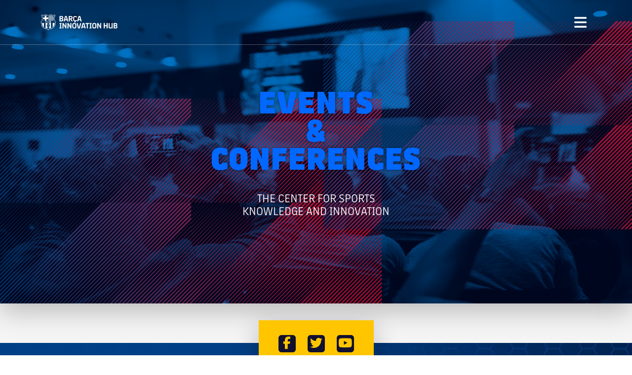

--- FILE ---
content_type: text/html; charset=UTF-8
request_url: https://elearning.barcainnovationhub.com/certificado-en-analista-tactico-de-futbol/lectura-1-4/
body_size: 31711
content:
<!DOCTYPE html>
<html lang="en-US">

<head>
    <title>Lectura 1 - Barça Innovation Hub</title>
    <meta charset="UTF-8">
    <meta name="viewport" content="width=device-width, initial-scale=1">
    <meta name="facebook-domain-verification" content="so8zh3czzilewpjb2psuphf3naxmyh" />
    <link rel="pingback" href="https://elearning.barcainnovationhub.com/xmlrpc.php">
    <link rel="shortcut icon" href="https://static.capabiliaserver.com/frontend/clients/barcanew/wp_prod/wp-content/themes/barcelona/favicon-150x150.png" />

    <meta name='robots' content='index, follow, max-image-preview:large, max-snippet:-1, max-video-preview:-1' />
<link rel="alternate" hreflang="en" href="https://elearning.barcainnovationhub.com/certificado-en-analista-tactico-de-futbol/lectura-1-4/" />
<link rel="alternate" hreflang="ca" href="https://elearning.barcainnovationhub.com/ca/lectura-1-4/" />
<link rel="alternate" hreflang="es" href="https://elearning.barcainnovationhub.com/es/certificado-en-analista-tactico-de-futbol/lectura-1/" />
<link rel="alternate" hreflang="pt" href="https://elearning.barcainnovationhub.com/pt/lectura-1-4/" />
<link rel="alternate" hreflang="x-default" href="https://elearning.barcainnovationhub.com/certificado-en-analista-tactico-de-futbol/lectura-1-4/" />

	<!-- This site is optimized with the Yoast SEO plugin v23.0 - https://yoast.com/wordpress/plugins/seo/ -->
	<link rel="canonical" href="https://elearning.barcainnovationhub.com/certificado-en-analista-tactico-de-futbol/lectura-1-4/" />
	<meta property="og:locale" content="en_US" />
	<meta property="og:type" content="article" />
	<meta property="og:title" content="Lectura 1 - Barça Innovation Hub" />
	<meta property="og:url" content="https://elearning.barcainnovationhub.com/certificado-en-analista-tactico-de-futbol/lectura-1-4/" />
	<meta property="og:site_name" content="Barça Innovation Hub" />
	<meta property="article:publisher" content="https://www.facebook.com/fcbuniversitas" />
	<meta name="twitter:card" content="summary_large_image" />
	<meta name="twitter:site" content="@BarcaInnoHub" />
	<script type="application/ld+json" class="yoast-schema-graph">{"@context":"https://schema.org","@graph":[{"@type":"WebPage","@id":"https://elearning.barcainnovationhub.com/certificado-en-analista-tactico-de-futbol/lectura-1-4/","url":"https://elearning.barcainnovationhub.com/certificado-en-analista-tactico-de-futbol/lectura-1-4/","name":"Lectura 1 - Barça Innovation Hub","isPartOf":{"@id":"https://elearning.barcainnovationhub.com/#website"},"primaryImageOfPage":{"@id":"https://elearning.barcainnovationhub.com/certificado-en-analista-tactico-de-futbol/lectura-1-4/#primaryimage"},"image":{"@id":"https://elearning.barcainnovationhub.com/certificado-en-analista-tactico-de-futbol/lectura-1-4/#primaryimage"},"thumbnailUrl":"https://static.capabiliaserver.com/frontend/clients/barcanew/wp_prod/wp-content/uploads/2020/02/6eea55c0-lectura-1.pdf","datePublished":"2020-02-10T18:37:46+00:00","dateModified":"2020-02-10T18:37:46+00:00","breadcrumb":{"@id":"https://elearning.barcainnovationhub.com/certificado-en-analista-tactico-de-futbol/lectura-1-4/#breadcrumb"},"inLanguage":"en-US","potentialAction":[{"@type":"ReadAction","target":["https://elearning.barcainnovationhub.com/certificado-en-analista-tactico-de-futbol/lectura-1-4/"]}]},{"@type":"ImageObject","inLanguage":"en-US","@id":"https://elearning.barcainnovationhub.com/certificado-en-analista-tactico-de-futbol/lectura-1-4/#primaryimage","url":"https://static.capabiliaserver.com/frontend/clients/barcanew/wp_prod/wp-content/uploads/2020/02/6eea55c0-lectura-1.pdf","contentUrl":"https://static.capabiliaserver.com/frontend/clients/barcanew/wp_prod/wp-content/uploads/2020/02/6eea55c0-lectura-1.pdf"},{"@type":"BreadcrumbList","@id":"https://elearning.barcainnovationhub.com/certificado-en-analista-tactico-de-futbol/lectura-1-4/#breadcrumb","itemListElement":[{"@type":"ListItem","position":1,"name":"Certificate in Football Tactical Analyst","item":"https://elearning.barcainnovationhub.com/certificado-en-analista-tactico-de-futbol/"},{"@type":"ListItem","position":2,"name":"Lectura 1"}]},{"@type":"WebSite","@id":"https://elearning.barcainnovationhub.com/#website","url":"https://elearning.barcainnovationhub.com/","name":"Barça Innovation Hub","description":"The worldwide centre for sports knowledge and innovation","potentialAction":[{"@type":"SearchAction","target":{"@type":"EntryPoint","urlTemplate":"https://elearning.barcainnovationhub.com/?s={search_term_string}"},"query-input":"required name=search_term_string"}],"inLanguage":"en-US"}]}</script>
	<!-- / Yoast SEO plugin. -->


<link rel="alternate" type="application/rss+xml" title="Barça Innovation Hub &raquo; Lectura 1 Comments Feed" href="https://elearning.barcainnovationhub.com/certificado-en-analista-tactico-de-futbol/lectura-1-4/feed/" />
<script type="text/javascript">
/* <![CDATA[ */
window._wpemojiSettings = {"baseUrl":"https:\/\/s.w.org\/images\/core\/emoji\/15.0.3\/72x72\/","ext":".png","svgUrl":"https:\/\/s.w.org\/images\/core\/emoji\/15.0.3\/svg\/","svgExt":".svg","source":{"concatemoji":"https:\/\/elearning.barcainnovationhub.com\/wp-includes\/js\/wp-emoji-release.min.js?ver=6.6"}};
/*! This file is auto-generated */
!function(i,n){var o,s,e;function c(e){try{var t={supportTests:e,timestamp:(new Date).valueOf()};sessionStorage.setItem(o,JSON.stringify(t))}catch(e){}}function p(e,t,n){e.clearRect(0,0,e.canvas.width,e.canvas.height),e.fillText(t,0,0);var t=new Uint32Array(e.getImageData(0,0,e.canvas.width,e.canvas.height).data),r=(e.clearRect(0,0,e.canvas.width,e.canvas.height),e.fillText(n,0,0),new Uint32Array(e.getImageData(0,0,e.canvas.width,e.canvas.height).data));return t.every(function(e,t){return e===r[t]})}function u(e,t,n){switch(t){case"flag":return n(e,"\ud83c\udff3\ufe0f\u200d\u26a7\ufe0f","\ud83c\udff3\ufe0f\u200b\u26a7\ufe0f")?!1:!n(e,"\ud83c\uddfa\ud83c\uddf3","\ud83c\uddfa\u200b\ud83c\uddf3")&&!n(e,"\ud83c\udff4\udb40\udc67\udb40\udc62\udb40\udc65\udb40\udc6e\udb40\udc67\udb40\udc7f","\ud83c\udff4\u200b\udb40\udc67\u200b\udb40\udc62\u200b\udb40\udc65\u200b\udb40\udc6e\u200b\udb40\udc67\u200b\udb40\udc7f");case"emoji":return!n(e,"\ud83d\udc26\u200d\u2b1b","\ud83d\udc26\u200b\u2b1b")}return!1}function f(e,t,n){var r="undefined"!=typeof WorkerGlobalScope&&self instanceof WorkerGlobalScope?new OffscreenCanvas(300,150):i.createElement("canvas"),a=r.getContext("2d",{willReadFrequently:!0}),o=(a.textBaseline="top",a.font="600 32px Arial",{});return e.forEach(function(e){o[e]=t(a,e,n)}),o}function t(e){var t=i.createElement("script");t.src=e,t.defer=!0,i.head.appendChild(t)}"undefined"!=typeof Promise&&(o="wpEmojiSettingsSupports",s=["flag","emoji"],n.supports={everything:!0,everythingExceptFlag:!0},e=new Promise(function(e){i.addEventListener("DOMContentLoaded",e,{once:!0})}),new Promise(function(t){var n=function(){try{var e=JSON.parse(sessionStorage.getItem(o));if("object"==typeof e&&"number"==typeof e.timestamp&&(new Date).valueOf()<e.timestamp+604800&&"object"==typeof e.supportTests)return e.supportTests}catch(e){}return null}();if(!n){if("undefined"!=typeof Worker&&"undefined"!=typeof OffscreenCanvas&&"undefined"!=typeof URL&&URL.createObjectURL&&"undefined"!=typeof Blob)try{var e="postMessage("+f.toString()+"("+[JSON.stringify(s),u.toString(),p.toString()].join(",")+"));",r=new Blob([e],{type:"text/javascript"}),a=new Worker(URL.createObjectURL(r),{name:"wpTestEmojiSupports"});return void(a.onmessage=function(e){c(n=e.data),a.terminate(),t(n)})}catch(e){}c(n=f(s,u,p))}t(n)}).then(function(e){for(var t in e)n.supports[t]=e[t],n.supports.everything=n.supports.everything&&n.supports[t],"flag"!==t&&(n.supports.everythingExceptFlag=n.supports.everythingExceptFlag&&n.supports[t]);n.supports.everythingExceptFlag=n.supports.everythingExceptFlag&&!n.supports.flag,n.DOMReady=!1,n.readyCallback=function(){n.DOMReady=!0}}).then(function(){return e}).then(function(){var e;n.supports.everything||(n.readyCallback(),(e=n.source||{}).concatemoji?t(e.concatemoji):e.wpemoji&&e.twemoji&&(t(e.twemoji),t(e.wpemoji)))}))}((window,document),window._wpemojiSettings);
/* ]]> */
</script>
<style id='wp-emoji-styles-inline-css' type='text/css'>

	img.wp-smiley, img.emoji {
		display: inline !important;
		border: none !important;
		box-shadow: none !important;
		height: 1em !important;
		width: 1em !important;
		margin: 0 0.07em !important;
		vertical-align: -0.1em !important;
		background: none !important;
		padding: 0 !important;
	}
</style>
<link rel='stylesheet' id='wp-block-library-css' href='https://static.capabiliaserver.com/frontend/wp/wp-includes/css/dist/block-library/style.min.css?ver=6.6' type='text/css' media='all' />
<style id='classic-theme-styles-inline-css' type='text/css'>
/*! This file is auto-generated */
.wp-block-button__link{color:#fff;background-color:#32373c;border-radius:9999px;box-shadow:none;text-decoration:none;padding:calc(.667em + 2px) calc(1.333em + 2px);font-size:1.125em}.wp-block-file__button{background:#32373c;color:#fff;text-decoration:none}
</style>
<style id='global-styles-inline-css' type='text/css'>
:root{--wp--preset--aspect-ratio--square: 1;--wp--preset--aspect-ratio--4-3: 4/3;--wp--preset--aspect-ratio--3-4: 3/4;--wp--preset--aspect-ratio--3-2: 3/2;--wp--preset--aspect-ratio--2-3: 2/3;--wp--preset--aspect-ratio--16-9: 16/9;--wp--preset--aspect-ratio--9-16: 9/16;--wp--preset--color--black: #000000;--wp--preset--color--cyan-bluish-gray: #abb8c3;--wp--preset--color--white: #ffffff;--wp--preset--color--pale-pink: #f78da7;--wp--preset--color--vivid-red: #cf2e2e;--wp--preset--color--luminous-vivid-orange: #ff6900;--wp--preset--color--luminous-vivid-amber: #fcb900;--wp--preset--color--light-green-cyan: #7bdcb5;--wp--preset--color--vivid-green-cyan: #00d084;--wp--preset--color--pale-cyan-blue: #8ed1fc;--wp--preset--color--vivid-cyan-blue: #0693e3;--wp--preset--color--vivid-purple: #9b51e0;--wp--preset--gradient--vivid-cyan-blue-to-vivid-purple: linear-gradient(135deg,rgba(6,147,227,1) 0%,rgb(155,81,224) 100%);--wp--preset--gradient--light-green-cyan-to-vivid-green-cyan: linear-gradient(135deg,rgb(122,220,180) 0%,rgb(0,208,130) 100%);--wp--preset--gradient--luminous-vivid-amber-to-luminous-vivid-orange: linear-gradient(135deg,rgba(252,185,0,1) 0%,rgba(255,105,0,1) 100%);--wp--preset--gradient--luminous-vivid-orange-to-vivid-red: linear-gradient(135deg,rgba(255,105,0,1) 0%,rgb(207,46,46) 100%);--wp--preset--gradient--very-light-gray-to-cyan-bluish-gray: linear-gradient(135deg,rgb(238,238,238) 0%,rgb(169,184,195) 100%);--wp--preset--gradient--cool-to-warm-spectrum: linear-gradient(135deg,rgb(74,234,220) 0%,rgb(151,120,209) 20%,rgb(207,42,186) 40%,rgb(238,44,130) 60%,rgb(251,105,98) 80%,rgb(254,248,76) 100%);--wp--preset--gradient--blush-light-purple: linear-gradient(135deg,rgb(255,206,236) 0%,rgb(152,150,240) 100%);--wp--preset--gradient--blush-bordeaux: linear-gradient(135deg,rgb(254,205,165) 0%,rgb(254,45,45) 50%,rgb(107,0,62) 100%);--wp--preset--gradient--luminous-dusk: linear-gradient(135deg,rgb(255,203,112) 0%,rgb(199,81,192) 50%,rgb(65,88,208) 100%);--wp--preset--gradient--pale-ocean: linear-gradient(135deg,rgb(255,245,203) 0%,rgb(182,227,212) 50%,rgb(51,167,181) 100%);--wp--preset--gradient--electric-grass: linear-gradient(135deg,rgb(202,248,128) 0%,rgb(113,206,126) 100%);--wp--preset--gradient--midnight: linear-gradient(135deg,rgb(2,3,129) 0%,rgb(40,116,252) 100%);--wp--preset--font-size--small: 13px;--wp--preset--font-size--medium: 20px;--wp--preset--font-size--large: 36px;--wp--preset--font-size--x-large: 42px;--wp--preset--spacing--20: 0.44rem;--wp--preset--spacing--30: 0.67rem;--wp--preset--spacing--40: 1rem;--wp--preset--spacing--50: 1.5rem;--wp--preset--spacing--60: 2.25rem;--wp--preset--spacing--70: 3.38rem;--wp--preset--spacing--80: 5.06rem;--wp--preset--shadow--natural: 6px 6px 9px rgba(0, 0, 0, 0.2);--wp--preset--shadow--deep: 12px 12px 50px rgba(0, 0, 0, 0.4);--wp--preset--shadow--sharp: 6px 6px 0px rgba(0, 0, 0, 0.2);--wp--preset--shadow--outlined: 6px 6px 0px -3px rgba(255, 255, 255, 1), 6px 6px rgba(0, 0, 0, 1);--wp--preset--shadow--crisp: 6px 6px 0px rgba(0, 0, 0, 1);}:where(.is-layout-flex){gap: 0.5em;}:where(.is-layout-grid){gap: 0.5em;}body .is-layout-flex{display: flex;}.is-layout-flex{flex-wrap: wrap;align-items: center;}.is-layout-flex > :is(*, div){margin: 0;}body .is-layout-grid{display: grid;}.is-layout-grid > :is(*, div){margin: 0;}:where(.wp-block-columns.is-layout-flex){gap: 2em;}:where(.wp-block-columns.is-layout-grid){gap: 2em;}:where(.wp-block-post-template.is-layout-flex){gap: 1.25em;}:where(.wp-block-post-template.is-layout-grid){gap: 1.25em;}.has-black-color{color: var(--wp--preset--color--black) !important;}.has-cyan-bluish-gray-color{color: var(--wp--preset--color--cyan-bluish-gray) !important;}.has-white-color{color: var(--wp--preset--color--white) !important;}.has-pale-pink-color{color: var(--wp--preset--color--pale-pink) !important;}.has-vivid-red-color{color: var(--wp--preset--color--vivid-red) !important;}.has-luminous-vivid-orange-color{color: var(--wp--preset--color--luminous-vivid-orange) !important;}.has-luminous-vivid-amber-color{color: var(--wp--preset--color--luminous-vivid-amber) !important;}.has-light-green-cyan-color{color: var(--wp--preset--color--light-green-cyan) !important;}.has-vivid-green-cyan-color{color: var(--wp--preset--color--vivid-green-cyan) !important;}.has-pale-cyan-blue-color{color: var(--wp--preset--color--pale-cyan-blue) !important;}.has-vivid-cyan-blue-color{color: var(--wp--preset--color--vivid-cyan-blue) !important;}.has-vivid-purple-color{color: var(--wp--preset--color--vivid-purple) !important;}.has-black-background-color{background-color: var(--wp--preset--color--black) !important;}.has-cyan-bluish-gray-background-color{background-color: var(--wp--preset--color--cyan-bluish-gray) !important;}.has-white-background-color{background-color: var(--wp--preset--color--white) !important;}.has-pale-pink-background-color{background-color: var(--wp--preset--color--pale-pink) !important;}.has-vivid-red-background-color{background-color: var(--wp--preset--color--vivid-red) !important;}.has-luminous-vivid-orange-background-color{background-color: var(--wp--preset--color--luminous-vivid-orange) !important;}.has-luminous-vivid-amber-background-color{background-color: var(--wp--preset--color--luminous-vivid-amber) !important;}.has-light-green-cyan-background-color{background-color: var(--wp--preset--color--light-green-cyan) !important;}.has-vivid-green-cyan-background-color{background-color: var(--wp--preset--color--vivid-green-cyan) !important;}.has-pale-cyan-blue-background-color{background-color: var(--wp--preset--color--pale-cyan-blue) !important;}.has-vivid-cyan-blue-background-color{background-color: var(--wp--preset--color--vivid-cyan-blue) !important;}.has-vivid-purple-background-color{background-color: var(--wp--preset--color--vivid-purple) !important;}.has-black-border-color{border-color: var(--wp--preset--color--black) !important;}.has-cyan-bluish-gray-border-color{border-color: var(--wp--preset--color--cyan-bluish-gray) !important;}.has-white-border-color{border-color: var(--wp--preset--color--white) !important;}.has-pale-pink-border-color{border-color: var(--wp--preset--color--pale-pink) !important;}.has-vivid-red-border-color{border-color: var(--wp--preset--color--vivid-red) !important;}.has-luminous-vivid-orange-border-color{border-color: var(--wp--preset--color--luminous-vivid-orange) !important;}.has-luminous-vivid-amber-border-color{border-color: var(--wp--preset--color--luminous-vivid-amber) !important;}.has-light-green-cyan-border-color{border-color: var(--wp--preset--color--light-green-cyan) !important;}.has-vivid-green-cyan-border-color{border-color: var(--wp--preset--color--vivid-green-cyan) !important;}.has-pale-cyan-blue-border-color{border-color: var(--wp--preset--color--pale-cyan-blue) !important;}.has-vivid-cyan-blue-border-color{border-color: var(--wp--preset--color--vivid-cyan-blue) !important;}.has-vivid-purple-border-color{border-color: var(--wp--preset--color--vivid-purple) !important;}.has-vivid-cyan-blue-to-vivid-purple-gradient-background{background: var(--wp--preset--gradient--vivid-cyan-blue-to-vivid-purple) !important;}.has-light-green-cyan-to-vivid-green-cyan-gradient-background{background: var(--wp--preset--gradient--light-green-cyan-to-vivid-green-cyan) !important;}.has-luminous-vivid-amber-to-luminous-vivid-orange-gradient-background{background: var(--wp--preset--gradient--luminous-vivid-amber-to-luminous-vivid-orange) !important;}.has-luminous-vivid-orange-to-vivid-red-gradient-background{background: var(--wp--preset--gradient--luminous-vivid-orange-to-vivid-red) !important;}.has-very-light-gray-to-cyan-bluish-gray-gradient-background{background: var(--wp--preset--gradient--very-light-gray-to-cyan-bluish-gray) !important;}.has-cool-to-warm-spectrum-gradient-background{background: var(--wp--preset--gradient--cool-to-warm-spectrum) !important;}.has-blush-light-purple-gradient-background{background: var(--wp--preset--gradient--blush-light-purple) !important;}.has-blush-bordeaux-gradient-background{background: var(--wp--preset--gradient--blush-bordeaux) !important;}.has-luminous-dusk-gradient-background{background: var(--wp--preset--gradient--luminous-dusk) !important;}.has-pale-ocean-gradient-background{background: var(--wp--preset--gradient--pale-ocean) !important;}.has-electric-grass-gradient-background{background: var(--wp--preset--gradient--electric-grass) !important;}.has-midnight-gradient-background{background: var(--wp--preset--gradient--midnight) !important;}.has-small-font-size{font-size: var(--wp--preset--font-size--small) !important;}.has-medium-font-size{font-size: var(--wp--preset--font-size--medium) !important;}.has-large-font-size{font-size: var(--wp--preset--font-size--large) !important;}.has-x-large-font-size{font-size: var(--wp--preset--font-size--x-large) !important;}
:where(.wp-block-post-template.is-layout-flex){gap: 1.25em;}:where(.wp-block-post-template.is-layout-grid){gap: 1.25em;}
:where(.wp-block-columns.is-layout-flex){gap: 2em;}:where(.wp-block-columns.is-layout-grid){gap: 2em;}
:root :where(.wp-block-pullquote){font-size: 1.5em;line-height: 1.6;}
</style>
<link rel='stylesheet' id='wpml-blocks-css' href='https://static.capabiliaserver.com/frontend/wp/wp-content/plugins/sitepress-multilingual-cms/dist/css/blocks/styles.css?ver=4.6.10' type='text/css' media='all' />
<link rel="https://api.w.org/" href="https://elearning.barcainnovationhub.com/wp-json/" /><link rel="alternate" title="JSON" type="application/json" href="https://elearning.barcainnovationhub.com/wp-json/wp/v2/media/52341" /><link rel='shortlink' href='https://elearning.barcainnovationhub.com/?p=52341' />
<link rel="alternate" title="oEmbed (JSON)" type="application/json+oembed" href="https://elearning.barcainnovationhub.com/wp-json/oembed/1.0/embed?url=https%3A%2F%2Felearning.barcainnovationhub.com%2Fcertificado-en-analista-tactico-de-futbol%2Flectura-1-4%2F" />
<link rel="alternate" title="oEmbed (XML)" type="text/xml+oembed" href="https://elearning.barcainnovationhub.com/wp-json/oembed/1.0/embed?url=https%3A%2F%2Felearning.barcainnovationhub.com%2Fcertificado-en-analista-tactico-de-futbol%2Flectura-1-4%2F&#038;format=xml" />
<meta name="generator" content="WPML ver:4.6.10 stt:5,8,1,66,45,2;" />
<script type="text/javascript">
var js_translations = {
	'Se actualizó su contraseña' 								: "Your password was updated",
	'Cancelar' 													: "Cancel",
	'Datos guardados correctamente' 							: "Data saved correctly",
	'Ocurrió un error, intente nuevamente'						: "An error occurred, try again",
	'Ocurrió un error'											: "An error occurred",
	'año' 														: "year",
	'años' 														: "years",
	'mes' 														: "month",
	'meses' 													: "months",
	'día' 														: "Day",
	'hora' 														: "hour",
	'minuto'													: "minute",
	'y' 														: "and",
	'Registrate' 												: "Register",
	'Mis Cursos' 												: "My courses",
	'Mis Certificados' 											: "My certificates",
	'Eventos' 													: "Events",
	'Mis Compras' 												: "My purchases",
	'Mi Perfil' 												: "My profile",
	'Cerrar Sesión' 											: "Log out",
	'Conferencias' 												: "Conferences",
	'Programas' 												: "Programs",
	'Acceder' 													: "Acceder",
	'Inicia Sesión' 											: "Log In",
	'Regístrate' 												: "Register",
	'MOSTRAR CONTENIDO' 										: "show content",
	'MOSTRAR CERTIFICADOS' 										: "SHOW CERTIFICATES",
	'IR A CLASES' 												: "go to class",
	'Finalizado' 												: "Finalized",
	'Tu Calificación es:' 										: "Your Rating is:",
	'¡Has completado el curso!' 								: "You have completed the course!",
	'¡El curso ha finalizado!' 									: "Your course has finalized!",
	'OBTENER CERTIFICADO' 										: "OBTAIN CERTIFICATE",
	'VER CERTIFICADO' 											: "SEE CERTIFICATE",
	'No hay cursos para mostrar' 								: "There are no courses to show",
	'Compra'													: "Purchase",
	'Fecha'														: "Date",
	'Transacción'												: "Transaction",
	'DETALLE DE COMPRA'											: "DETAIL OF PURCHASE",
	'Precio'													: "Cost",
	'CERRAR DETALLE'											: "CLOSE DETAIL",
	'No hay productos para mostrar'								: "There are no products to display",
	'No hay certificados para mostrar'							: "There are no certificates to show",
	'No hay certificados de eventos para mostrar'				: "No hay certificados de eventos para mostrar",
	'IR AL CATÁLOGO'											: "GO TO THE CATALOG",
	'Debe iniciar sesión' 										: "You must log in",
	'¿Estás seguro de cerrar sesión?'							: "Are you sure to log out?",
	'Información no disponible por el momento' 					: "Information not available at the moment",
	'En Curso' 													: "In progress",
	'inicio' 													: "start",
	'Duración' 													: "Duration",
	'No comenzado'												: "Not started",
	'Los precios están expresados en Euros' 					: "The prices are expressed in Euros",
	'Los precios están expresados en Dólares Estadounidenses' 	: "Prices are expressed in US Dollars",
	'Los precios están expresados en' 							: "The prices are expressed in",
	'Producto' 													: "Product",
	'Certificado de Aprobación' 								: "Certificado de Aprobación",
	'Certificado de Participación' 								: "Participation certificate",
	'Certificado de Evento'                                     : "Event Certificate",
	'Descargar' 												: "DOWNLOAD",
	'Ha participado del'										: "Ha participado del",
	'Actualizando sus cursos...'								: "Actualizando sus cursos...",
	'Actualizando sus compras...'								: "Actualizando sus compras...",
	'El usuario no fue encontrado'								: "El usuario no fue encontrado",
	'Su Juramento de Honor se guardó con éxito.' 				: "Su Juramento de Honor se guardó con éxito.",
	'FORMULARIO DE CONFORMIDAD'									: "COMPLIANCE FORM",
	'Debes completar el formulario de conformidad'				: "You must fill out the compliance form",
	'Continuar'													: "Continue",
	'Cancelar'													: "Cancel",
	'Aceptar'													: "Accept",
	'Cargando'													: "Loading",
	'Generando certificado...'									: "Generating certificate...",
	'Esto puede tardar unos minutos' 							: "This may take a few minutes",
	'Descargando certificado'									: "Downloading certificate",
	'El archivo supera el peso máximo de 8M'					: "El archivo supera el peso máximo de 8M",
	'El formato del archivo debe ser PDF'						: "El formato del archivo debe ser PDF",
	'Su sesión a expirado. Debe loguearse nuevamente.'			: "Your session has expired. You must log in again.",
	'Cerrando Sesión'											: "Closing session",
	'Es necesario firmar el Juramento de Eventos<br> para descargar sus certificados'					: "It is necessary to sign the Oath of Events <br>to download your certificates",
	'Nos alegra ver tus ganas de aprender. Te recordamos que tu programa de formación inicia el día' 	: "We’re happy to see how eager you are to start learning. We would like to remind you that your training program begins ",
	'Mientras tanto, te sugerimos leer el <b>Manual de Bienvenida</b> que te enviamos por email. Allí encontrarás información en detalle sobre las funcionalidades de la plataforma y de los criterios de evaluación, entre otros tópicos.' 												 : "In the meantime, we suggest that you read through the <b>Welcome Guide</b>. There you will find detailed information about the features of the platform and evaluation criteria, among other topics.",
	'Si tienes alguna consulta, visita nuestro '														: "If you have any questions, please visit our ",
	'Centro de Servicio'																: "Service Center",
	'Las contraseñas deben tener al menos una mayuscula.'								: "Passwords must have at least one uppercase.",
	'Fecha inicio:'																		: "Start date:",
	'Fecha fin:'																		: "Fecha fin:",
	'Duración:'																			: "Duration:",
	'Inscríbete en el webinar'															: "Sign up for the webinar",
	'Regístrate ahora'																	: "Register now",
	'DESCARGAR CERTIFICADO DE APROBACIÓN'												: "DOWNLOAD CERTIFICATE OF APPROVAL",
	'DESCARGAR CERTIFICADO'																: "DOWNLOAD CERTIFICATE",
	'No disponible'																		: "Not available",
	'Disponible a partir del:'															: "Available from:",
	'Tu certificado de aprobación del curso todavia no está disponible.'				: "Your course completion certificate is not yet available.",
	'No hay giftcards para mostrar'														: "No hay giftcards para mostrar",
	'Condiciones de aprobación'															: "Approval Conditions",
	'Manual de Bienvenida'																: "Welcome manual",
	'Bienvenido,'																		: "WELCOME, ",
	'Leer más...'																		: "Leer más...",
	'Leer menos...'																		: "Leer menos...",
	'Regalar ahora'																		: "Regalar ahora"
}


var _e = function(string){
    if (!(string in js_translations)) {
        return string;
    }

    return js_translations[string];
}
</script>

<script type="text/javascript">
const OCTAVIO_API 						= 'https://octavio.capabiliaserver.com/api/v1';
const CAPABILIA_SERVER					= 'https://elearning.barcainnovationhub.com';
const ICL_LANGUAGE_DEFAULT 				= 'en';
const ICL_LANGUAGE_CODE 				= 'en';
const ICL_LANGUAGE_CURRENT 				= (ICL_LANGUAGE_CODE != ICL_LANGUAGE_DEFAULT) ? ICL_LANGUAGE_CODE : '';
const BloginfoUrl 						= (ICL_LANGUAGE_CODE != ICL_LANGUAGE_DEFAULT) ? 'https://elearning.barcainnovationhub.com' : 'https://elearning.barcainnovationhub.com/';
const templateUrl 						= 'https://static.capabiliaserver.com/frontend/clients/barcanew/wp_prod/wp-content/themes/barcelona';
const CLIENT_ID 						= '101';
const CANVAS_URL  						= 'https://capabilia.instructure.com';
const CHECK_SPECIAL_PURCHASES 			= true;
const SPECIAL_PURCHASES 				= ['2342']; // 'update-center'
const hubspotGlobalFormUrl 				= 'https://elearning.barcainnovationhub.com/wp-content/themes/barcelona/hubspot/hubspot-send-form-more-information.php';
const hubspotSuscribeFormUrl 			= 'https://elearning.barcainnovationhub.com/wp-content/themes/barcelona/hubspot/hubspot-suscribe.php';
const hubspotWizzardStartUpFormUrl 		= 'https://elearning.barcainnovationhub.com/wp-content/themes/barcelona/hubspot/hubspot-wizzard-startup-form.php';
const hubspotWizzardResearcherFormUrl 	= 'https://elearning.barcainnovationhub.com/wp-content/themes/barcelona/hubspot/hubspot-wizzard-researcher-form.php';
const hubspotWizzardEnterpriceFormUrl 	= 'https://elearning.barcainnovationhub.com/wp-content/themes/barcelona/hubspot/hubspot-wizzard-enterprice-form.php';
const hubspotContactBlackFriday 		= 'https://elearning.barcainnovationhub.com/wp-content/themes/barcelona/hubspot/hubspot-contact-blackfriday.php';
const hubspotContactFormUrl 			= 'https://elearning.barcainnovationhub.com/wp-content/themes/barcelona/hubspot/hubspot-contact.php';
const hubspotContactAccionComercialFormUrl 			= 'https://elearning.barcainnovationhub.com/wp-content/themes/barcelona/hubspot/hubspot-contact-accion-comercial.php';
const hubspotPostulationFormUrl 		= 'https://elearning.barcainnovationhub.com/wp-content/themes/barcelona/hubspot/hubspot-postulation-form.php';
const hubspotPostulationPVISFormUrl 		= 'https://elearning.barcainnovationhub.com/wp-content/themes/barcelona/hubspot/hubspot-postulation-programa-vis-form.php';
const hubspotConsentForm 				= 'https://elearning.barcainnovationhub.com/wp-content/themes/barcelona/hubspot/hubspot-consent-form.php';
const hubspotConultUserConcentForm 		= 'https://elearning.barcainnovationhub.com/wp-content/themes/barcelona/hubspot/hubspot-consent-form-consult-user.php';
const hubspotGlobalPostulationFormUrl	= 'https://elearning.barcainnovationhub.com/wp-content/themes/barcelona/hubspot/hubspot-global-postulation-form.php';
const hubspotLandingPartners			= 'https://elearning.barcainnovationhub.com/wp-content/themes/barcelona/hubspot/hubspot-landing-partners.php';
const hubspotLandingPageSimpleForm		= 'https://elearning.barcainnovationhub.com/wp-content/themes/barcelona/hubspot/hubspot-landing-page-simple-form.php';
const hubspotReferidos					= 'https://elearning.barcainnovationhub.com/wp-content/themes/barcelona/hubspot/hubspot-referidos.php';
const USER_CACHE 						= 'cache';
const PAGETITLE 						= 'Lectura 1';
const PAGESLUG							= 'lectura-1-4';
const IFISSINGLE 						= 'contingut estatic';
const IF404 							= 'FALSE';
const PathScriptRutaEn					= 'https://elearning.barcainnovationhub.com/wp-content/themes/barcelona/path/Preguntas_en.php';
const PathScriptRutaEs					= 'https://elearning.barcainnovationhub.com/wp-content/themes/barcelona/path/Preguntas_es.php';
const PathScriptRutaProductoEn			= 'https://elearning.barcainnovationhub.com/wp-content/themes/barcelona/path/traeProductoElegido_en.php';
const PathScriptRutaProductoEs			= 'https://elearning.barcainnovationhub.com/wp-content/themes/barcelona/path/traeProductoElegido_es.php';
const hubspotPathForm					= 'https://elearning.barcainnovationhub.com/wp-content/themes/barcelona/hubspot/hubspot-path-form.php';
const hubspotContributorsForm			= 'https://elearning.barcainnovationhub.com/wp-content/themes/barcelona/hubspot/hubspot-contributors-form.php';
const hubspotb2b 						= 'https://elearning.barcainnovationhub.com/wp-content/themes/barcelona/hubspot/hubspotb2b.php';
const hubspotUpdateProfile				= 'https://elearning.barcainnovationhub.com/wp-content/themes/barcelona/hubspot/hubspot-update-profile.php';


/*Mis Webinars*/
const hubspotWebinars					= 'https://elearning.barcainnovationhub.com/wp-content/themes/barcelona/hubspot/hubspot-webinars.php';
const urlCursadoWebinars				= 'https://elearning.barcainnovationhub.com/wp-content/themes/barcelona/page-templates/cap-my-webinars.php';
const getProductsWpWebinars				= 'https://elearning.barcainnovationhub.com/wp-content/themes/barcelona/webinars/webinarsProductWpGet.php';
/*Mis Webinars*/

/*ID para eventos de Pixel y CAPI*/
const capiPixelEventID					= 'rQBvzmRAFH';
/*ID para eventos de Pixel y CAPI*/

/*-------------------------CODIGO CONDICIONES PARA CURSOS-------------------------*/
const boton_en_producto_requisitos 				= '1';

/*ARRAY PARA FILTRAR CURSOS EN DONDE SE MOSTRARÁM REQUISITOS*/
const arrayIdProductosDeRequisitos 		= '[{"id":"1402","link":""},{"id":"721","link":""},{"id":"250","link":""}]';
/*ARRAY PARA FILTRAR CURSOS EN DONDE SE MOSTRARÁM REQUISITOS*/

/*ARRAY PARA FILTRAR CURSOS EN DONDE SE MOSTRARÁM REQUISITOS*/
const arrayIdCursosDeRequisitos 		= '[]';
/*ARRAY PARA FILTRAR CURSOS EN DONDE SE MOSTRARÁM REQUISITOS*/

/*VARIABLE PARA TIPO DE BOTON DE REQUISITOS*/
const tipoCtaRequisitos 	= 'boton';
const textolinkRequisitos	= '';
/*VARIABLE PARA TIPO DE BOTON DE REQUISITOS*/
/*-------------------------ENDS CODIGO CONDICIONES PARA CURSOS-------------------------*/

/*Mis Giftcards*/
const hubspotGiftcards					= 'https://elearning.barcainnovationhub.com/wp-content/themes/barcelona/hubspot/hubspot-giftcard.php';
/*Mis Giftcards*/

// cargamos la URL de Certificaciones
const URL_CERTIFICACIONES = 'https://certificaciones.capabiliaserver.com/api/v1';

const REQUIRED_SESSION_VARS_NAMES 		= {
											'UserId' 		: 'userId',
											'TokenOctavio' 	: 'authToken'
										};
const INFO_SESSION_VARS_NAMES			= {
								            'NombreUsuario'         : 'nombre',
								            'ApellidoUsuario'       : 'apellido',
								            'MailUsuario' 			: 'email',
								            'CalleUsuario'          : 'calle',
								            'NumeroCalleUsuario'    : 'numero',
								            'PisoUsuario'           : 'piso',
								            'CiudadUsuario'         : 'ciudad',
								            'CpUsuario'             : 'cp',
								            'FechaNacUsuario'       : 'fechaDeNacimiento',
								            'IdiomaUsuario'         : 'idioma',
								            'PaisUsuario'           : 'pais',
								            'ProvinciaUsuario'      : 'provincia',
											'deudor'      : 'deudor',
										};

const PLATFORM_USER_IP					= '3.15.12.23';
const getRestringedCountries 			= 'RU, AR, PE, EG, KW, MA, SA, JO, QA, TR, IL, AM, AZ, BY, KZ, KG, MD, TJ, TM, UA, UZ, PY, BR, CO, EC, SV, ES, NPL';



if (localStorage.getItem('Authorized') == 'true') {
	localStorage.removeItem('myPurchases');
	localStorage.removeItem('myCourses');
	localStorage.removeItem('canvas-courses');
}
</script>
    <script>
    //preocultación de fragmentos para Adobe Target con implementación de Launch asíncrona
    (function(g,b,d,f){(function(a,c,d){if(a){var
    e=b.createElement("style");e.id=c;e.innerHTML=d;a.appendChild(e)}})
    (b.getElementsByTagName("head")[0],"at-body-style",d);setTimeout
    (function(){var a=b.getElementsByTagName("head")[0];if(a){var c=b.getElementById("at-body-style");c&&a.removeChild(c)}},f)})(window,document,"body {opacity: 0 !important}",3E3);
    </script>

    <!-- ADOBE LAUNCH -->
    <script src="//assets.adobedtm.com/launch-EN34cf030df5534d6395af8319e4d4561c.min.js"
    async></script>
    <!-- ADOBE LAUNCH -->

    <!-- Google Tag Manager -->
    <script>(function(w,d,s,l,i){w[l]=w[l]||[];w[l].push({'gtm.start':

    new Date().getTime(),event:'gtm.js'});var f=d.getElementsByTagName(s)[0],

    j=d.createElement(s),dl=l!='dataLayer'?'&l='+l:'';j.async=true;j.src=

    'https://www.googletagmanager.com/gtm.js?id='+i+dl;f.parentNode.insertBefore(j,f);

    })(window,document,'script','dataLayer','GTM-W2W6F5JR');</script>
    <!-- End Google Tag Manager -->

    <!-- Pixel -->
    <script>
        const urlParams = new URLSearchParams(window.location.search);
        let cwtid = urlParams.get('cwtid');

        function setCookieCW(name, value, days) {
            let expires = "";
            if (days) {
                const date = new Date();
                date.setTime(date.getTime() + (days * 24 * 60 * 60 * 1000));
                expires = "; expires=" + date.toUTCString();
            }
            document.cookie = name + "=" + (value || "") + expires + "; path=/";
        }

        if(!!cwtid){
            setCookieCW('cwtid', cwtid, 30);
        }
    </script>


    <!-- MANDY DESHABILITADO POR MIGRACIÓN PROGRESIVA -->

                <link rel="stylesheet" href="https://static.capabiliaserver.com/frontend/clients/barcanew/wp_prod/wp-content/themes/barcelona/assets/public/css/mandify.min.css?v=2.1.2">
    
    <!-- MANDY DESHABILITADO POR MIGRACIÓN PROGRESIVA -->

    
    <!-- BEGIN Global site tag (gtag.js) - Google Analytics -->
    <script src="https://www.googletagmanager.com/gtag/js?id=UA-69349276-4"></script>
    <script>
        window.dataLayer2 = window.dataLayer2 || [];

        function gtag() {
            dataLayer2.push(arguments);
        }
        gtag('js', new Date());
        gtag('config', 'UA-69349276-4');
    </script>
    <!-- END Global site tag (gtag.js) - Google Analytics -->

    <!-- Google Tag Manager -->
    <!-- <script async>
        (function(w, d, s, l, i) {
            w[l] = w[l] || [];
            w[l].push({
                'gtm.start': new Date().getTime(),
                event: 'gtm.js'
            });
            var f = d.getElementsByTagName(s)[0],
                j = d.createElement(s),
                dl = l != 'dataLayer2' ? '&l=' + l : '';
            j.async = true;
            j.src =
                'https://www.googletagmanager.com/gtm.js?id=' + i + dl;
            f.parentNode.insertBefore(j, f);
        })(window, document, 'script', 'dataLayer2', 'GTM-KBZB7GM');
    </script> -->
    <!-- End Google Tag Manager -->


    <!-- Google tag (gtag.js) -->
    <script async src="https://www.googletagmanager.com/gtag/js?id=AW-832718959"></script>
    <script>
    window.dataLayer = window.dataLayer || [];
    function gtag(){dataLayer.push(arguments);}
    gtag('js', new Date());

    gtag('config', 'AW-832718959');
    </script>

    <!-- Meta Pixel Code -->
    <script>
    !function(f,b,e,v,n,t,s)
    {if(f.fbq)return;n=f.fbq=function(){n.callMethod?
    n.callMethod.apply(n,arguments):n.queue.push(arguments)};
    if(!f._fbq)f._fbq=n;n.push=n;n.loaded=!0;n.version='2.0';
    n.queue=[];t=b.createElement(e);t.async=!0;
    t.src=v;s=b.getElementsByTagName(e)[0];
    s.parentNode.insertBefore(t,s)}(window, document,'script',
    'https://connect.facebook.net/en_US/fbevents.js');

    let pixelPayload = {};

    if (localStorage.getItem('sanitizedE') && localStorage.getItem('sanitizedE') !== '') {

        pixelPayload = {
            em: localStorage.getItem('MailUsuario'), 
            fn: localStorage.getItem('sanitizedN'),
            ln: localStorage.getItem('sanitizedA'),
            external_id: localStorage.getItem('UserId')
        };
    }   
    console.log(pixelPayload);

    fbq('init', '738968462919907', pixelPayload, { event_id: capiPixelEventID });
    fbq('track', 'PageView');
    </script>
    <noscript><img height="1" width="1" style="display:none"
    src="https://www.facebook.com/tr?id=738968462919907&ev=PageView&noscript=1&eid=rQBvzmRAFH"
    /></noscript>
    <!-- End Meta Pixel Code -->

    <!-- Start of HubSpot Embed Code --> 
    <script type="text/javascript" id="hs-script-loader" async defer src="//js-eu1.hs-scripts.com/143790203.js"></script> 
    <!-- End of HubSpot Embed Code -->


    

    <!-- Este script modifica la tipografia en caso de idioma arabe -->
    
</head>

<body>
    <!-- Google Tag Manager (noscript) -->

    <noscript><iframe src=https://www.googletagmanager.com/ns.html?id=GTM-W2W6F5JR

    height="0" width="0" style="display:none;visibility:hidden"></iframe></noscript>

    <!-- End Google Tag Manager (noscript) -->

    <!-- Google Tag Manager (noscript) -->
    <!-- <noscript><iframe src="https://www.googletagmanager.com/ns.html?id=GTM-KBZB7GM" height="0" width="0" style="display:none;visibility:hidden"></iframe></noscript> -->
    <!-- End Google Tag Manager (noscript) -->

    <!-- BEGIN TAGS FC BARCELONA -> Serie de tags correspondientes al Barcelona -->
    <script type='text/javascript' src="//wurfl.io/wurfl.js"></script>
    <!-- Data Layer Adobe -->
    <script>
        var iclIdiomaActual     = ICL_LANGUAGE_CODE.toUpperCase();
        var typeUserDataLayer   = "general";
        var IdUserDataLayer     = null;
        var subSectionDataLayer = null;
        var canalDataLayer      = WURFL.form_factor.toLowerCase();
        var accessDataLayer     = null;           

        // UserId y Tipo d eusuario
        if (localStorage.getItem('UserId') === null) {
            IdUserDataLayer = "";
            typeUserDataLayer = "general";
            accessDataLayer = "general";
        } else {
            IdUserDataLayer = "bihub-" + localStorage.getItem('UserId');
            typeUserDataLayer = "fan";
            accessDataLayer = "registrat";
        }
        // SubSección
        if (window.location.href.indexOf("start-up") > -1) {
            subSectionDataLayer = "Start-up";
        } else if (window.location.href.indexOf("event") > -1) {
            subSectionDataLayer = "Events";
        } else if (window.location.href.indexOf("eventos-y-conferencias") > -1) {
            subSectionDataLayer = "Events";
        } else if (window.location.href.indexOf("universitas") > -1) {
            subSectionDataLayer = "Universitas";
        } else {
            subSectionDataLayer = "no informat";
        }

        fcbDL = {
            usuari: {
                tipusUsuari: typeUserDataLayer,
                idUsuari: IdUserDataLayer,
            },
            contingut: {
                idioma: iclIdiomaActual,
                seccio: 'BiHUB',
                subseccio: subSectionDataLayer,
                canal: canalDataLayer,
                format: PAGESLUG == 'home' ? 'home bihub' : 'oferta',
                url: window.location.href,
                pageName: window.location.href,
                acces: accessDataLayer,
                error404: IF404,
                error500: 'FALSE'
            },
            ecommerce:{
                producto: localStorage.getItem('fcbDLProducts') ? JSON.parse(localStorage.getItem('fcbDLProducts')) : '',
                moneda: 'EUR',
                plataforma: 'capabilia'
            },
        };
        // Data Layer Adobe
        dataLayer = [{
            'idioma': iclIdiomaActual,
            'canal': canalDataLayer,
            'seccio': 'BiHUB',
            'subseccio': subSectionDataLayer
        }];

        console.log(fcbDL);
    </script>
    <!-- END TAGS FC BARCELONA -> Serie de tags correspondientes al Barcelona -->

<!---------------------------------------------------------->

    <!--Header-->
    <header class="page-header header" role="banner">
        <nav class="navbar navbar-light bg-faded">
            <div class="container justify-content-between">
                <a class="navbar-brand d-block" href="https://barcainnovationhub.fcbarcelona.com/">
                    <img class="logo-nav-header" src="https://static.capabiliaserver.com/frontend/clients/barcanew/wp_prod/wp-content/themes/barcelona/assets/images/logo-barca-3.0.png" alt="Barça Innovation Hub">
                </a>

                <ul id="nav-justify" class="menu-dinamico nav justify-content-center d-md-none d-lg-none d-xl-none d-xxl-block">
                    <!-- <li id="ProgramasHeader" class="nav-item d-none d-lg-inline-block">
                        <a class="nav-link primary-color goToCatalog" href="">
                            Programs                        </a>
                    </li> -->
                    <!-- <div class="menu-menu-footer-ayuda-container"><ul id="menu-menu-footer-ayuda" class="menu"><li id="menu-item-4609" class="menu-item menu-item-type-post_type menu-item-object-page menu-item-4609"><a href="https://elearning.barcainnovationhub.com/centro-de-servicio/">Service center</a></li>
<li id="menu-item-4513" class="menu-item menu-item-type-post_type menu-item-object-page menu-item-4513"><a href="https://elearning.barcainnovationhub.com/faq/">Frequently Asked Questions</a></li>
<li id="menu-item-3468" class="menu-item menu-item-type-custom menu-item-object-custom menu-item-3468"><a target="_blank" rel="noopener" href="https://www.fcbarcelona.com/card/legal-terms?_ga=2.4184880.1094758966.1528118683-1257938579.1521833555">Legal Information</a></li>
<li id="menu-item-150431" class="menu-item menu-item-type-custom menu-item-object-custom menu-item-150431"><a href="https://barcainnovationhub.fcbarcelona.com/accessibility/">Accessibility</a></li>
</ul></div> -->

                                                                                                                                
                                <li class="nav-item d-none d-lg-inline-block text-white">
                                    <a href="https://barcainnovationhub.fcbarcelona.com/projects/" class="mx-md-0 mx-lg-2 mx-xl-3 py-4 link-menu-dinamico">Ventures</a>
                                </li>

                                                                                                                                            
                                <li class="nav-item d-none d-lg-inline-block text-white">
                                    <a href="https://barcainnovationhub.fcbarcelona.com/investigation/" class="mx-md-0 mx-lg-2 mx-xl-3 py-4 link-menu-dinamico">Lab</a>
                                </li>

                                                                                                                                        
                                <li class="nav-item d-none d-lg-inline-block">
                                    <a class="dropdown-menu-dinamico mx-md-0 mx-lg-2 mx-xl-3 py-5" href="" role="button" id="dropdown" data-bs-toggle="dropdown" aria-expanded="false">Education <i class="fa-solid fa-angle-down"></i></a>
                                    <div class="dropdown-menu-container rounded-0" aria-labelledby="dropdown">

                                        
                                        
                                        
                                         
                                            <div class="pt-4 px-0" style="width: 66.666%;">
                                                <div class="container">
                                                    <div class="row">
                                                        <div  style="width: 50%">
                                                                                                                            <div>
                                                                    <div class="mb-4 px-3">
                                                                        <div class="titulo-lista">
                                                                            <h5>TYPES</h5>
                                                                        </div>
                                                                        
                                                                        <div>
                                                                             
                                                                                                                                                                        <div class="item-lista">
                                                                                            <a href="https://barcainnovationhub.fcbarcelona.com/education-type/advanced-program/">Advanced Programs</a>
                                                                                        </div>
                                                                                                                                                                        <div class="item-lista">
                                                                                            <a href="https://barcainnovationhub.fcbarcelona.com/education-type/specialized-program/">Specialized Programs</a>
                                                                                        </div>
                                                                                                                                                                        <div class="item-lista">
                                                                                            <a href="https://barcainnovationhub.fcbarcelona.com/education-catalog/ct-executive-education/">Executive Education</a>
                                                                                        </div>
                                                                                                                                                                        <div class="item-lista">
                                                                                            <a href="https://barcainnovationhub.fcbarcelona.com/education-catalog/ct-master/">Master's Degrees</a>
                                                                                        </div>
                                                                                                                                                                        <div class="item-lista">
                                                                                            <a href="https://barcainnovationhub.fcbarcelona.com/education-catalog/ct-bachelor-degree/">Bachelor's Degrees</a>
                                                                                        </div>
                                                                                                                                                                        <div class="item-lista">
                                                                                            <a href="https://barcainnovationhub.fcbarcelona.com/education-type/course/">Courses</a>
                                                                                        </div>
                                                                                 
                                                                                                                                                    </div>
                                                                    </div>
                                                                </div>
                                                                                                                            <div>
                                                                    <div class="mb-4 px-3">
                                                                        <div class="titulo-lista">
                                                                            <h5>MODALITIES</h5>
                                                                        </div>
                                                                        
                                                                        <div>
                                                                             
                                                                                                                                                                        <div class="item-lista">
                                                                                            <a href="https://barcainnovationhub.fcbarcelona.com/education-modality/online/">Online</a>
                                                                                        </div>
                                                                                                                                                                        <div class="item-lista">
                                                                                            <a href="https://barcainnovationhub.fcbarcelona.com/education-modality/presence/">Presence</a>
                                                                                        </div>
                                                                                                                                                                        <div class="item-lista">
                                                                                            <a href="https://barcainnovationhub.fcbarcelona.com/education-modality/blended/">Blended</a>
                                                                                        </div>
                                                                                 
                                                                                                                                                    </div>
                                                                    </div>
                                                                </div>
                                                                                                                    </div>
                                                                                                                    <div  class="" style="width: 50%;">
                                                                                                                                    
                                                                    <div>
                                                                        <div class="titulo-lista">
                                                                            <h5>ACADEMIC SUBJECTS</h5>
                                                                        </div>
                                                                        <div>
                                                                             
                                                                                                                                                                        <div class="item-lista">
                                                                                            <a href="https://barcainnovationhub.fcbarcelona.com/education-catalog/fa-sports-advanced-performance/">Advanced Performance</a>
                                                                                        </div>
                                                                                                                                                                        <div class="item-lista">
                                                                                            <a href="https://barcainnovationhub.fcbarcelona.com/education-catalog/fa-sports-coaching/">Coaching</a>
                                                                                        </div>
                                                                                                                                                                        <div class="item-lista">
                                                                                            <a href="https://barcainnovationhub.fcbarcelona.com/education-catalog/fa-connected-venues/">Connected Venues</a>
                                                                                        </div>
                                                                                                                                                                        <div class="item-lista">
                                                                                            <a href="https://barcainnovationhub.fcbarcelona.com/education-catalog/fa-health-wellness/">Health & Wellness</a>
                                                                                        </div>
                                                                                                                                                                        <div class="item-lista">
                                                                                            <a href="https://barcainnovationhub.fcbarcelona.com/education-catalog/fa-new-media/">New Media</a>
                                                                                        </div>
                                                                                                                                                                        <div class="item-lista">
                                                                                            <a href="https://barcainnovationhub.fcbarcelona.com/education-catalog/fa-sports-nutrition/">Nutrition</a>
                                                                                        </div>
                                                                                                                                                                        <div class="item-lista">
                                                                                            <a href="https://barcainnovationhub.fcbarcelona.com/education-catalog/fa-social-impact/">Social Impact</a>
                                                                                        </div>
                                                                                                                                                                        <div class="item-lista">
                                                                                            <a href="https://barcainnovationhub.fcbarcelona.com/education-catalog/fa-sports-analytics/">Sports Analytics</a>
                                                                                        </div>
                                                                                                                                                                        <div class="item-lista">
                                                                                            <a href="https://barcainnovationhub.fcbarcelona.com/education-catalog/fa-sports-business/">Sports Business</a>
                                                                                        </div>
                                                                                                                                                                        <div class="item-lista">
                                                                                            <a href="https://barcainnovationhub.fcbarcelona.com/education-catalog/fa-sports-science/">Sports Science</a>
                                                                                        </div>
                                                                                                                                                                        <div class="item-lista">
                                                                                            <a href="https://barcainnovationhub.fcbarcelona.com/education-catalog/fa-sports-technology-innovation/">Tech & Innovation</a>
                                                                                        </div>
                                                                                 
                                                                                                                                                    </div>
                                                                    </div>
                                                                                                                                    
                                                                    <div>
                                                                        <div class="titulo-lista">
                                                                            <h5></h5>
                                                                        </div>
                                                                        <div>
                                                                                                                                                    </div>
                                                                    </div>
                                                                 
                                                            </div>
                                                                                                                 
                                                                                                                            <div class="item-lista mb-4 px-3 border-top pt-4">
                                                                    <a href="https://barcainnovationhub.fcbarcelona.com/education-catalog/"><h2 class="text-bold">Find your program →</h2></a>
                                                                </div>
                                                             
                                                                                                            </div>
                                                </div>
                                            </div>
                                        
                                            
    
                <div class="px-0 product-menu-dinamico" style="width: 33.333%;" onclick="location.href='https://barcainnovationhub.fcbarcelona.com/en/education/';">
        
                        <div class="card-body overflow-hidden h-100">
            <img src="https://static.capabiliaserver.com/frontend/clients/barcanew/wp_prod/wp-content/uploads/2021/04/3ce26640-certificado-en-analisis-tactico-de-futbol-avanzado.jpg" class="mw-100 mh-100 card-img-top d-none d-xxl-inline" alt="">
            <div class="product-info">
                <span class="badge bg-primary badge-programa py-2 d-none d-xxl-inline">Analysis and Sports Technology</span>
                <h5 class="card-title my-3">Certificate in Advanced Football Tactical Analysis</h5>
                                    <a href="https://barcainnovationhub.fcbarcelona.com/en/education/" class="d-none d-xxl-inline">Know more <i class="fa-solid fa-arrow-right-long"></i></a>
                            </div>
        </div>

    </div>

                                        
                                    </div>
                                </li>

                                                                                                                                            
                                <li class="nav-item d-none d-lg-inline-block text-white">
                                    <a href="https://barcainnovationhub.fcbarcelona.com/blog/" class="mx-md-0 mx-lg-2 mx-xl-3 py-4 link-menu-dinamico">Insights</a>
                                </li>

                                                                                                                                        
                                <li class="nav-item d-none d-lg-inline-block">
                                    <a class="dropdown-menu-dinamico mx-md-0 mx-lg-2 mx-xl-3 py-5" href="" role="button" id="dropdown" data-bs-toggle="dropdown" aria-expanded="false">Events <i class="fa-solid fa-angle-down"></i></a>
                                    <div class="dropdown-menu-container rounded-0" aria-labelledby="dropdown">

                                        
                                        
                                        
                                        
                                            
    
                <div class="px-0 product-menu-dinamico" style="width: 50%;" onclick="location.href='https://barcainnovationhub.fcbarcelona.com/en/education/';">
        
                        <div class="card-body overflow-hidden h-100">
            <img src="https://static.capabiliaserver.com/frontend/clients/barcanew/wp_prod/wp-content/uploads/bd0c7deb-cms-7.png" class="mw-100 mh-100 card-img-top d-none d-xxl-inline" alt="">
            <div class="product-info">
                <span class="badge bg-primary badge-programa py-2 d-none d-xxl-inline">Institutional</span>
                <h5 class="card-title my-3">Certificate in Strategic Planning in Sports Organizations</h5>
                                    <a href="https://barcainnovationhub.fcbarcelona.com/en/education/" class="d-none d-xxl-inline">Know more <i class="fa-solid fa-arrow-right-long"></i></a>
                            </div>
        </div>

    </div>
    
    
                <div class="px-0 product-menu-dinamico" style="width: 50%;" onclick="location.href='https://barcainnovationhub.fcbarcelona.com/en/education/';">
        
                        <div class="card-body overflow-hidden h-100">
            <img src="https://static.capabiliaserver.com/frontend/clients/barcanew/wp_prod/wp-content/uploads/ff0fb4f5-cms-10.png" class="mw-100 mh-100 card-img-top d-none d-xxl-inline" alt="">
            <div class="product-info">
                <span class="badge bg-primary badge-programa py-2 d-none d-xxl-inline">Analysis and Sports Technology</span>
                <h5 class="card-title my-3">Course in Football Tactical Analysis for Content Creators</h5>
                                    <a href="https://barcainnovationhub.fcbarcelona.com/en/education/" class="d-none d-xxl-inline">Know more <i class="fa-solid fa-arrow-right-long"></i></a>
                            </div>
        </div>

    </div>

                                        
                                    </div>
                                </li>

                                                                                                                                        
                                <li class="nav-item d-none d-lg-inline-block">
                                    <a class="dropdown-menu-dinamico mx-md-0 mx-lg-2 mx-xl-3 py-5" href="" role="button" id="dropdown" data-bs-toggle="dropdown" aria-expanded="false">The HUB <i class="fa-solid fa-angle-down"></i></a>
                                    <div class="dropdown-menu-container rounded-0" aria-labelledby="dropdown">

                                        
                                        
                                        
                                         
                                            <div class="pt-4 px-0" style="width: 66.666%;">
                                                <div class="container">
                                                    <div class="row">
                                                        <div  style="width: 50%">
                                                                                                                            <div>
                                                                    <div class="mb-4 px-3">
                                                                        <div class="titulo-lista">
                                                                            <h5>FOCUS AREAS</h5>
                                                                        </div>
                                                                        
                                                                        <div>
                                                                             
                                                                                                                                                                        <div class="item-lista">
                                                                                            <a href="https://barcainnovationhub.fcbarcelona.com/area/sports-advanced-performance/">Advanced Performance</a>
                                                                                        </div>
                                                                                                                                                                        <div class="item-lista">
                                                                                            <a href="https://barcainnovationhub.fcbarcelona.com/area/connected-venues/">Connected Venues</a>
                                                                                        </div>
                                                                                                                                                                        <div class="item-lista">
                                                                                            <a href="https://barcainnovationhub.fcbarcelona.com/area/health-wellness/">Health & Wellness</a>
                                                                                        </div>
                                                                                                                                                                        <div class="item-lista">
                                                                                            <a href="https://barcainnovationhub.fcbarcelona.com/area/sports-nutrition/">Nutrition</a>
                                                                                        </div>
                                                                                                                                                                        <div class="item-lista">
                                                                                            <a href="https://barcainnovationhub.fcbarcelona.com/area/sports-analytics/">Sports Analytics</a>
                                                                                        </div>
                                                                                                                                                                        <div class="item-lista">
                                                                                            <a href="https://barcainnovationhub.fcbarcelona.com/area/sports-science/">Sports Science</a>
                                                                                        </div>
                                                                                                                                                                        <div class="item-lista">
                                                                                            <a href="https://barcainnovationhub.fcbarcelona.com/area/sports-technology-innovation/">Tech & Innovation</a>
                                                                                        </div>
                                                                                 
                                                                                                                                                    </div>
                                                                    </div>
                                                                </div>
                                                                                                                    </div>
                                                                                                                    <div  class="" style="width: 50%;">
                                                                                                                                    
                                                                    <div>
                                                                        <div class="titulo-lista">
                                                                            <h5></h5>
                                                                        </div>
                                                                        <div>
                                                                             
                                                                                                                                                                        <div class="item-lista">
                                                                                            <a href="https://barcainnovationhub.fcbarcelona.com/area/sports-coaching/">Coaching</a>
                                                                                        </div>
                                                                                                                                                                        <div class="item-lista">
                                                                                            <a href="https://barcainnovationhub.fcbarcelona.com/area/education-sports/">Education</a>
                                                                                        </div>
                                                                                                                                                                        <div class="item-lista">
                                                                                            <a href="https://barcainnovationhub.fcbarcelona.com/area/new-media/">New Media</a>
                                                                                        </div>
                                                                                                                                                                        <div class="item-lista">
                                                                                            <a href="https://barcainnovationhub.fcbarcelona.com/area/social-impact/">Social Impact</a>
                                                                                        </div>
                                                                                                                                                                        <div class="item-lista">
                                                                                            <a href="https://barcainnovationhub.fcbarcelona.com/area/sports-business/">Sports Business</a>
                                                                                        </div>
                                                                                                                                                                        <div class="item-lista">
                                                                                            <a href="https://barcainnovationhub.fcbarcelona.com/area/sports-tomorrow/">Sports Tomorrow</a>
                                                                                        </div>
                                                                                                                                                                        <div class="item-lista">
                                                                                            <a href="https://barcainnovationhub.fcbarcelona.com/area/the-hub-area/">The Hub</a>
                                                                                        </div>
                                                                                 
                                                                                                                                                    </div>
                                                                    </div>
                                                                 
                                                            </div>
                                                                                                                 
                                                                                                                            <div class="item-lista mb-4 px-3 border-top pt-4">
                                                                    <a href="https://barcainnovationhub.fcbarcelona.com/partners/">Our Partners</a>
                                                                </div>
                                                                                                                            <div class="item-lista mb-4 px-3 border-top pt-4">
                                                                    <a href="https://barcainnovationhub.fcbarcelona.com/the-hub/">About the hub</a>
                                                                </div>
                                                             
                                                                                                            </div>
                                                </div>
                                            </div>
                                        
                                            
    
                <div class="px-0 product-menu-dinamico" style="width: 33.333%;" onclick="location.href='https://barcainnovationhub.fcbarcelona.com/en/education/';">
        
                        <div class="card-body overflow-hidden h-100">
            <img src="https://static.capabiliaserver.com/frontend/clients/barcanew/wp_prod/wp-content/uploads/2021/04/3bcb55ba-professional-diploma-in-strength-and-conditioning_.jpg" class="mw-100 mh-100 card-img-top d-none d-xxl-inline" alt="">
            <div class="product-info">
                <span class="badge bg-primary badge-programa py-2 d-none d-xxl-inline">Barça Innovation Hub</span>
                <h5 class="card-title my-3">Professional Diploma in Workload Management</h5>
                                    <a href="https://barcainnovationhub.fcbarcelona.com/en/education/" class="d-none d-xxl-inline">Know more <i class="fa-solid fa-arrow-right-long"></i></a>
                            </div>
        </div>

    </div>

                                        
                                    </div>
                                </li>

                                                                                                                                            
                                <li class="nav-item d-none d-lg-inline-block text-white">
                                    <a href="https://barcainnovationhub.fcbarcelona.com/partners/" class="mx-md-0 mx-lg-2 mx-xl-3 py-4 link-menu-dinamico">Partners</a>
                                </li>

                                                                                                                    </ul>

                <div class="d-flex nav-user">    
                    <ul class="nav nav-pills me-4 pt-0">
                        <li class="nav-item d-none search-container d-lg-none d-xl-none d-xxl-inline-block">
                            <button class="nav-link btn btn-search dropdown my-3" type="button" id="dropdownSearch" data-bs-toggle="dropdown" aria-expanded="false">
                                <img src="https://static.capabiliaserver.com/frontend/clients/barcanew/wp_prod/wp-content/themes/barcelona/assets/images/iconos-header/icono-lupa-negra.png" class="mx-4" alt="">
                            </button>
                            <div class="search-menu rounded-0" aria-labelledby="dropdownSearch">
                                <div class="w-100">
                                    <form action="https://barcainnovationhub.fcbarcelona.com/" method="get" class="px-4">
                                        <label for="search" class="d-block">WHAT ARE YOU LOOKING FOR?</label>
                                        <input type="text" class="d-inline-block" name="s" id="search" placeholder="" required="required" pattern="[A-Za-z0-9\s]{1,20}" value="" required/>
                                        <button class="btn btn-secondary-inverted">SEARCH</button>
                                    </form>
                                </div>
                            </div>
                        </li>
                    </ul>

                    <ul class="nav nav-pills" id="navHeader">
                        <li id="PUC-Menu" class="nav-item dropdown d-none d-lg-inline-block py-3">

                        </li>

                        <li class="nav-item d-none d-md-none d-lg-none d-xl-none d-xxl-flex">
                            <a class="nav-link d-inline-block goToCatalog header-rounded my-auto" href="#" role="button"><i class="fa-solid fa-cart-shopping"></i></a>
                        </li>

                        <li class="nav-item d-none d-md-none d-lg-none d-xl-none d-xxl-flex sites-menu py-3">
                            <a class="nav-link my-auto header-language dropdown-button-sites" type="button" href="#"  id="dropdownSites" data-bs-toggle="dropdown" aria-expanded="false">
                                <img src="https://static.capabiliaserver.com/frontend/clients/barcanew/wp_prod/wp-content/themes/barcelona/assets/images/iconos-header/icono-escut.png" alt="">
                            </a>
                            <div class="dropdown-menu dropdown-sites w-75 rounded-0 p-4" aria-labelledby="dropdownSites">
                                
                                <div class="container">
                                    <div class="row mb-4">
                                        <a target="_blank" class="col-3" href="https://www.fcbarcelona.com/en/">
                                            <h3 class="">Official FC Barcelona Website</h3>
                                            <p class="">News about the team and the Club, ticket sales &amp; member services</p>
                                        </a>
                                        <a target="_blank" class="col-3" href="https://store.fcbarcelona.com/en/">
                                            <h3 class="">Barça Official Store Camp Nou</h3>
                                            <p class="">Shop now at Barça’s Official Store Camp Nou</p>
                                        </a>
                                        <a target="_blank" class="col-2" href="https://barcaacademy.fcbarcelona.com/en/">
                                            <h3 class="">Barça Academy</h3>
                                            <p class="">The flagship Barça school. Teaching Barça values to boys and girls</p>
                                        </a>
                                        <a target="_blank" class="col-2" href="https://foundation.fcbarcelona.com/home">
                                            <h3 class="">Barça Foundation</h3>
                                            <p class="">The Official site of the Barça Foundation</p>
                                        </a>
                                        <a target="_blank" class="col-2" href="https://espaibarca.fcbarcelona.com/en/">
                                            <h3 class="">Espai Barça</h3>
                                            <p class="">The largest and most innovative sports and entertainment space</p>
                                        </a>
                                    </div>

                                    <div class="row">
                                        <a target="_blank" class="col-3" href="https://penyes.fcbarcelona.com/en/">
                                            <h3 class="">Barça Penyes</h3>
                                            <p class="">All the official information of the FC Barcelona Supporters’ Clubs</p>
                                        </a>
                                        <a target="_blank" class="col-3" href="https://agrupaciojugadors.fcbarcelona.com/en/">
                                            <h3 class="">Agrupació Jugadors</h3>
                                            <p class="">The organisation that unites ex-players from all FC Barcelona football teams</p>
                                        </a>
                                        <a target="_blank" class="col-2" href="https://players.fcbarcelona.com/en">
                                            <h3 class="">Barça Players</h3>
                                            <p class="">Find all the players that have played for Barça!</p>
                                        </a>
                                        <a target="_blank" class="col-2" href="https://www.fcbrookies.cat/">
                                            <h3 class="">Barça Rookies</h3>
                                            <p class="">Barça’s most special fans!</p>
                                        </a>
                                    </div>
                                </div>
                            </div>
                        </li>
                        
                <li class="nav-item dropdown d-none d-lg-none d-xl-none d-xxl-flex language-container">
                    <a class="nav-link my-auto header-language w-100" data-bs-toggle="dropdown" href="#" role="button" aria-haspopup="true" aria-expanded="false">
                        <span class="lang-code">en</span>
                        <span class="d-inline-block d-xxl-none ms-3">Language</span> 
                        <!-- <img src="https://static.capabiliaserver.com/frontend/clients/barcanew/wp_prod/wp-content/themes/barcelona/assets/images/icons/globe-svgrepo-com.svg" alt="Languaje"> -->
                    </a>
                    <div class="dropdown-menu dropdown-language rounded-0">
                        <a class="dropdown-item select" href="https://elearning.barcainnovationhub.com/certificado-en-analista-tactico-de-futbol/lectura-1-4/"><span class="icl_lang_sel_current icl_lang_sel_native">English</span></a><a class="dropdown-item border-top" href="https://elearning.barcainnovationhub.com/ca/lectura-1-4/"><span class="icl_lang_sel_native">Català</span> <span class="icl_lang_sel_translated"><span class="icl_lang_sel_bracket">(</span>Catalan<span class="icl_lang_sel_bracket">)</span></span></a><a class="dropdown-item border-top" href="https://elearning.barcainnovationhub.com/es/certificado-en-analista-tactico-de-futbol/lectura-1/"><span class="icl_lang_sel_native">Español</span> <span class="icl_lang_sel_translated"><span class="icl_lang_sel_bracket">(</span>Spanish<span class="icl_lang_sel_bracket">)</span></span></a><a class="dropdown-item border-top" href="https://elearning.barcainnovationhub.com/pt/lectura-1-4/"><span class="icl_lang_sel_native">Portugues</span> <span class="icl_lang_sel_translated"><span class="icl_lang_sel_bracket">(</span>Portuguese<span class="icl_lang_sel_bracket">)</span></span></a>                    </div>
                </li>
            
        
                            <li class="nav-item py-3"> 
                            <button class="navbar-toggler navbar-button-menu d-sm-inline-block d-xl-inline-block d-xxl-none mt-0" type="button"> <i class="fa-solid fa-bars"></i></button>
                        </li>
                    </ul>
                </div>


                <div class="nav-slider">
                    <ul class="nav navbar-nav" id="navSidebar">
                        <li class="nav-item">
                            <a class="nav-link" href="https://barcainnovationhub.fcbarcelona.com/">
                                <img class="logo-nav-header" src="https://static.capabiliaserver.com/frontend/clients/barcanew/wp_prod/wp-content/themes/barcelona/assets/images/logo-barca-3.0.png" alt="Barça Innovation Hub">
                            </a>
                        </li>
                        
                                                                                                                                                    
                                    <li class="nav-item d-block py-3 px-3 border-bottom">
                                        <a href="https://barcainnovationhub.fcbarcelona.com/projects/" class="link-menu-dinamico">Ventures</a>
                                    </li>

                                                                                                                                                                
                                    <li class="nav-item d-block py-3 px-3 border-bottom">
                                        <a href="https://barcainnovationhub.fcbarcelona.com/investigation/" class="link-menu-dinamico">Lab</a>
                                    </li>

                                                                                                                                                            
                                    <li class="nav-item d-block py-3 px-3 border-bottom">
                                        <a class="dropdown-menu-dinamico w-100 d-flex" href="" role="button" id="dropdown" data-bs-toggle="dropdown" aria-expanded="false">Education<i class="fa-solid fa-angle-down ms-auto"></i></a> 
                                        <div class="dropdown-menu dropdown-menu-container w-100 rounded-0 border-0 pb-0 pb-xl-2" aria-labelledby="dropdown">
                                            <div class="container">
                                                <div class="row">
                                                                                                         
                                                        <div class="pt-4 px-0 col-10">
                                                                                                                                                                                            <div class="mb-4 px-3 ">
                                                                    <div class="titulo-lista">
                                                                        <h5>TYPES</h5>
                                                                    </div>
                                                                    <div class="row">
                                                                                                                                                <div class="col-10">
                                                                             
                                                                                                                                                                        <div class="item-lista">
                                                                                            <a href="https://barcainnovationhub.fcbarcelona.com/education-type/advanced-program/">Advanced Programs</a>
                                                                                        </div>
                                                                                                                                                                        <div class="item-lista">
                                                                                            <a href="https://barcainnovationhub.fcbarcelona.com/education-type/specialized-program/">Specialized Programs</a>
                                                                                        </div>
                                                                                                                                                                        <div class="item-lista">
                                                                                            <a href="https://barcainnovationhub.fcbarcelona.com/education-catalog/ct-executive-education/">Executive Education</a>
                                                                                        </div>
                                                                                                                                                                        <div class="item-lista">
                                                                                            <a href="https://barcainnovationhub.fcbarcelona.com/education-catalog/ct-master/">Master's Degrees</a>
                                                                                        </div>
                                                                                                                                                                        <div class="item-lista">
                                                                                            <a href="https://barcainnovationhub.fcbarcelona.com/education-catalog/ct-bachelor-degree/">Bachelor's Degrees</a>
                                                                                        </div>
                                                                                                                                                                        <div class="item-lista">
                                                                                            <a href="https://barcainnovationhub.fcbarcelona.com/education-type/course/">Courses</a>
                                                                                        </div>
                                                                                 
                                                                                                                                                    </div>
                                                                                                                                                    <div class="col-10">
                                                                                 
                                                                                                                                                                                <div class="item-lista">
                                                                                                <a href="https://barcainnovationhub.fcbarcelona.com/education-catalog/fa-sports-advanced-performance/">Advanced Performance</a>
                                                                                            </div>
                                                                                                                                                                                <div class="item-lista">
                                                                                                <a href="https://barcainnovationhub.fcbarcelona.com/education-catalog/fa-sports-coaching/">Coaching</a>
                                                                                            </div>
                                                                                                                                                                                <div class="item-lista">
                                                                                                <a href="https://barcainnovationhub.fcbarcelona.com/education-catalog/fa-connected-venues/">Connected Venues</a>
                                                                                            </div>
                                                                                                                                                                                <div class="item-lista">
                                                                                                <a href="https://barcainnovationhub.fcbarcelona.com/education-catalog/fa-health-wellness/">Health & Wellness</a>
                                                                                            </div>
                                                                                                                                                                                <div class="item-lista">
                                                                                                <a href="https://barcainnovationhub.fcbarcelona.com/education-catalog/fa-new-media/">New Media</a>
                                                                                            </div>
                                                                                                                                                                                <div class="item-lista">
                                                                                                <a href="https://barcainnovationhub.fcbarcelona.com/education-catalog/fa-sports-nutrition/">Nutrition</a>
                                                                                            </div>
                                                                                                                                                                                <div class="item-lista">
                                                                                                <a href="https://barcainnovationhub.fcbarcelona.com/education-catalog/fa-social-impact/">Social Impact</a>
                                                                                            </div>
                                                                                                                                                                                <div class="item-lista">
                                                                                                <a href="https://barcainnovationhub.fcbarcelona.com/education-catalog/fa-sports-analytics/">Sports Analytics</a>
                                                                                            </div>
                                                                                                                                                                                <div class="item-lista">
                                                                                                <a href="https://barcainnovationhub.fcbarcelona.com/education-catalog/fa-sports-business/">Sports Business</a>
                                                                                            </div>
                                                                                                                                                                                <div class="item-lista">
                                                                                                <a href="https://barcainnovationhub.fcbarcelona.com/education-catalog/fa-sports-science/">Sports Science</a>
                                                                                            </div>
                                                                                                                                                                                <div class="item-lista">
                                                                                                <a href="https://barcainnovationhub.fcbarcelona.com/education-catalog/fa-sports-technology-innovation/">Tech & Innovation</a>
                                                                                            </div>
                                                                                     
                                                                                                                                                            </div>
                                                                                                                                            </div>
                                                                </div>
                                                                                                                                                                                            <div class="mb-4 px-3 ">
                                                                    <div class="titulo-lista">
                                                                        <h5>MODALITIES</h5>
                                                                    </div>
                                                                    <div class="row">
                                                                                                                                                <div class="col-6">
                                                                             
                                                                                                                                                                        <div class="item-lista">
                                                                                            <a href="https://barcainnovationhub.fcbarcelona.com/education-modality/online/">Online</a>
                                                                                        </div>
                                                                                                                                                                        <div class="item-lista">
                                                                                            <a href="https://barcainnovationhub.fcbarcelona.com/education-modality/presence/">Presence</a>
                                                                                        </div>
                                                                                                                                                                        <div class="item-lista">
                                                                                            <a href="https://barcainnovationhub.fcbarcelona.com/education-modality/blended/">Blended</a>
                                                                                        </div>
                                                                                 
                                                                                                                                                    </div>
                                                                                                                                                    <div class="col-10">
                                                                                                                                                            </div>
                                                                                                                                            </div>
                                                                </div>
                                                             
                                                        </div>
                                                                                                         
                                                                                                                    <div class="item-lista mb-4 px-3 border-top pt-4">
                                                                <a href="https://barcainnovationhub.fcbarcelona.com/education-catalog/"><h2 class="text-bold">Find your program →</h2></a>
                                                            </div>
                                                         
                                                                                                    </div>
                                            </div>

                                                
    
                <div class="px-0 product-menu-dinamico" style="width: 33.333%;" onclick="location.href='https://barcainnovationhub.fcbarcelona.com/en/education/';">
        
                        <div class="card-body overflow-hidden h-100">
            <img src="https://static.capabiliaserver.com/frontend/clients/barcanew/wp_prod/wp-content/uploads/2021/04/3ce26640-certificado-en-analisis-tactico-de-futbol-avanzado.jpg" class="mw-100 mh-100 card-img-top d-none d-xxl-inline" alt="">
            <div class="product-info">
                <span class="badge bg-primary badge-programa py-2 d-none d-xxl-inline">Analysis and Sports Technology</span>
                <h5 class="card-title my-3">Certificate in Advanced Football Tactical Analysis</h5>
                                    <a href="https://barcainnovationhub.fcbarcelona.com/en/education/" class="d-none d-xxl-inline">Know more <i class="fa-solid fa-arrow-right-long"></i></a>
                            </div>
        </div>

    </div>

                                        </div>
                                    </li>

                                                                                                                                                                
                                    <li class="nav-item d-block py-3 px-3 border-bottom">
                                        <a href="https://barcainnovationhub.fcbarcelona.com/blog/" class="link-menu-dinamico">Insights</a>
                                    </li>

                                                                                                                                                            
                                    <li class="nav-item d-block py-3 px-3 border-bottom">
                                        <a class="dropdown-menu-dinamico w-100 d-flex" href="" role="button" id="dropdown" data-bs-toggle="dropdown" aria-expanded="false">Events<i class="fa-solid fa-angle-down ms-auto"></i></a> 
                                        <div class="dropdown-menu dropdown-menu-container w-100 rounded-0 border-0 pb-0 pb-xl-2" aria-labelledby="dropdown">
                                            <div class="container">
                                                <div class="row">
                                                                                                                                                                                                            </div>
                                            </div>

                                                
    
                <div class="px-0 product-menu-dinamico" style="width: 50%;" onclick="location.href='https://barcainnovationhub.fcbarcelona.com/en/education/';">
        
                        <div class="card-body overflow-hidden h-100">
            <img src="https://static.capabiliaserver.com/frontend/clients/barcanew/wp_prod/wp-content/uploads/bd0c7deb-cms-7.png" class="mw-100 mh-100 card-img-top d-none d-xxl-inline" alt="">
            <div class="product-info">
                <span class="badge bg-primary badge-programa py-2 d-none d-xxl-inline">Institutional</span>
                <h5 class="card-title my-3">Certificate in Strategic Planning in Sports Organizations</h5>
                                    <a href="https://barcainnovationhub.fcbarcelona.com/en/education/" class="d-none d-xxl-inline">Know more <i class="fa-solid fa-arrow-right-long"></i></a>
                            </div>
        </div>

    </div>
    
    
                <div class="px-0 product-menu-dinamico" style="width: 50%;" onclick="location.href='https://barcainnovationhub.fcbarcelona.com/en/education/';">
        
                        <div class="card-body overflow-hidden h-100">
            <img src="https://static.capabiliaserver.com/frontend/clients/barcanew/wp_prod/wp-content/uploads/ff0fb4f5-cms-10.png" class="mw-100 mh-100 card-img-top d-none d-xxl-inline" alt="">
            <div class="product-info">
                <span class="badge bg-primary badge-programa py-2 d-none d-xxl-inline">Analysis and Sports Technology</span>
                <h5 class="card-title my-3">Course in Football Tactical Analysis for Content Creators</h5>
                                    <a href="https://barcainnovationhub.fcbarcelona.com/en/education/" class="d-none d-xxl-inline">Know more <i class="fa-solid fa-arrow-right-long"></i></a>
                            </div>
        </div>

    </div>

                                        </div>
                                    </li>

                                                                                                                                                            
                                    <li class="nav-item d-block py-3 px-3 border-bottom">
                                        <a class="dropdown-menu-dinamico w-100 d-flex" href="" role="button" id="dropdown" data-bs-toggle="dropdown" aria-expanded="false">The HUB<i class="fa-solid fa-angle-down ms-auto"></i></a> 
                                        <div class="dropdown-menu dropdown-menu-container w-100 rounded-0 border-0 pb-0 pb-xl-2" aria-labelledby="dropdown">
                                            <div class="container">
                                                <div class="row">
                                                                                                         
                                                        <div class="pt-4 px-0 col-10">
                                                                                                                                                                                            <div class="mb-4 px-3 ">
                                                                    <div class="titulo-lista">
                                                                        <h5>FOCUS AREAS</h5>
                                                                    </div>
                                                                    <div class="row">
                                                                                                                                                <div class="col-10">
                                                                             
                                                                                                                                                                        <div class="item-lista">
                                                                                            <a href="https://barcainnovationhub.fcbarcelona.com/area/sports-advanced-performance/">Advanced Performance</a>
                                                                                        </div>
                                                                                                                                                                        <div class="item-lista">
                                                                                            <a href="https://barcainnovationhub.fcbarcelona.com/area/connected-venues/">Connected Venues</a>
                                                                                        </div>
                                                                                                                                                                        <div class="item-lista">
                                                                                            <a href="https://barcainnovationhub.fcbarcelona.com/area/health-wellness/">Health & Wellness</a>
                                                                                        </div>
                                                                                                                                                                        <div class="item-lista">
                                                                                            <a href="https://barcainnovationhub.fcbarcelona.com/area/sports-nutrition/">Nutrition</a>
                                                                                        </div>
                                                                                                                                                                        <div class="item-lista">
                                                                                            <a href="https://barcainnovationhub.fcbarcelona.com/area/sports-analytics/">Sports Analytics</a>
                                                                                        </div>
                                                                                                                                                                        <div class="item-lista">
                                                                                            <a href="https://barcainnovationhub.fcbarcelona.com/area/sports-science/">Sports Science</a>
                                                                                        </div>
                                                                                                                                                                        <div class="item-lista">
                                                                                            <a href="https://barcainnovationhub.fcbarcelona.com/area/sports-technology-innovation/">Tech & Innovation</a>
                                                                                        </div>
                                                                                 
                                                                                                                                                    </div>
                                                                                                                                                    <div class="col-10">
                                                                                 
                                                                                                                                                                                <div class="item-lista">
                                                                                                <a href="https://barcainnovationhub.fcbarcelona.com/area/sports-coaching/">Coaching</a>
                                                                                            </div>
                                                                                                                                                                                <div class="item-lista">
                                                                                                <a href="https://barcainnovationhub.fcbarcelona.com/area/education-sports/">Education</a>
                                                                                            </div>
                                                                                                                                                                                <div class="item-lista">
                                                                                                <a href="https://barcainnovationhub.fcbarcelona.com/area/new-media/">New Media</a>
                                                                                            </div>
                                                                                                                                                                                <div class="item-lista">
                                                                                                <a href="https://barcainnovationhub.fcbarcelona.com/area/social-impact/">Social Impact</a>
                                                                                            </div>
                                                                                                                                                                                <div class="item-lista">
                                                                                                <a href="https://barcainnovationhub.fcbarcelona.com/area/sports-business/">Sports Business</a>
                                                                                            </div>
                                                                                                                                                                                <div class="item-lista">
                                                                                                <a href="https://barcainnovationhub.fcbarcelona.com/area/sports-tomorrow/">Sports Tomorrow</a>
                                                                                            </div>
                                                                                                                                                                                <div class="item-lista">
                                                                                                <a href="https://barcainnovationhub.fcbarcelona.com/area/the-hub-area/">The Hub</a>
                                                                                            </div>
                                                                                     
                                                                                                                                                            </div>
                                                                                                                                            </div>
                                                                </div>
                                                             
                                                        </div>
                                                                                                         
                                                                                                                    <div class="item-lista mb-4 px-3 border-top pt-4">
                                                                <a href="https://barcainnovationhub.fcbarcelona.com/partners/">Our Partners</a>
                                                            </div>
                                                                                                                    <div class="item-lista mb-4 px-3 border-top pt-4">
                                                                <a href="https://barcainnovationhub.fcbarcelona.com/the-hub/">About the hub</a>
                                                            </div>
                                                         
                                                                                                    </div>
                                            </div>

                                                
    
                <div class="px-0 product-menu-dinamico" style="width: 33.333%;" onclick="location.href='https://barcainnovationhub.fcbarcelona.com/en/education/';">
        
                        <div class="card-body overflow-hidden h-100">
            <img src="https://static.capabiliaserver.com/frontend/clients/barcanew/wp_prod/wp-content/uploads/2021/04/3bcb55ba-professional-diploma-in-strength-and-conditioning_.jpg" class="mw-100 mh-100 card-img-top d-none d-xxl-inline" alt="">
            <div class="product-info">
                <span class="badge bg-primary badge-programa py-2 d-none d-xxl-inline">Barça Innovation Hub</span>
                <h5 class="card-title my-3">Professional Diploma in Workload Management</h5>
                                    <a href="https://barcainnovationhub.fcbarcelona.com/en/education/" class="d-none d-xxl-inline">Know more <i class="fa-solid fa-arrow-right-long"></i></a>
                            </div>
        </div>

    </div>

                                        </div>
                                    </li>

                                                                                                                                                                
                                    <li class="nav-item d-block py-3 px-3 border-bottom">
                                        <a href="https://barcainnovationhub.fcbarcelona.com/partners/" class="link-menu-dinamico">Partners</a>
                                    </li>

                                                                                                                    

                        <li class="nav-item search-container d-lg-inline-block py-3 px-3 w-100">
                            <button class="nav-link btn btn-search dropdown w-100 d-flex justify-content-start" type="button" id="dropdownSearch" data-bs-toggle="dropdown" aria-expanded="false">
                                <img src="https://static.capabiliaserver.com/frontend/clients/barcanew/wp_prod/wp-content/themes/barcelona/assets/images/iconos-header/icono-lupa-negra.png" alt="">
                                <span class="my-auto ms-3">Search</span>
                            </button>
                            <ul class="dropdown-menu search-menu border-0 px-2 py-4" aria-labelledby="dropdownSearch">
                                <li>
                                    <form action="https://barcainnovationhub.fcbarcelona.com/" method="get">
                                        <label for="searchMobile">WHAT ARE YOU LOOKING FOR?</label>
                                        <input type="text" class="d-inline-block" name="s" id="searchMobile" placeholder="" required="required" pattern="[A-Za-z0-9\s]{1,20}" value="" required/>
                                        <button class="btn btn-secondary-inverted">
                                            SEARCH                                        </button>
                                    </form>
                                </li>
                            </ul>
                        </li>

                        <li class="nav-item d-block sites-menu py-3 w-100 border-top border-bottom">
                            <a class="nav-link my-auto goToCatalog header-rounded dropdown-button-sites w-100" href="#" role="button"><i class="fa-solid fa-cart-shopping"></i> <span class="ms-3">Programs</span></a>
                        </li>

                        <li class="nav-item d-block sites-menu py-3 w-100 border-top border-bottom">
                            <a class="nav-link my-auto header-language dropdown-button-sites w-100" type="button" href="#" id="dropdownSites" data-bs-toggle="dropdown" aria-expanded="false">
                                <img src="https://static.capabiliaserver.com/frontend/clients/barcanew/wp_prod/wp-content/themes/barcelona/assets/images/iconos-header/icono-escut.png" alt=""> <span class="ms-3">Barça Sites</span>
                            </a>
                            <div class="dropdown-menu dropdown-sites rounded-0 border-0 p-4" aria-labelledby="dropdownSites">
                                
                                <div class="container">
                                    <div class="row mb-4">
                                        <a target="_blank" class="mb-3 col-12 col-xxl-3" href="https://www.fcbarcelona.com/en/">
                                            <h3 class="">Official FC Barcelona Website</h3>
                                            <p class="">News about the team and the Club, ticket sales &amp; member services</p>
                                        </a>
                                        <a target="_blank" class="mb-3 col-12 col-xxl-3" href="https://store.fcbarcelona.com/en/">
                                            <h3 class="">Barça Official Store Camp Nou</h3>
                                            <p class="">Shop now at Barça’s Official Store Camp Nou</p>
                                        </a>
                                        <a target="_blank" class="mb-3 col-12 col-xxl-2" href="https://barcaacademy.fcbarcelona.com/en/">
                                            <h3 class="">Barça Academy</h3>
                                            <p class="">The flagship Barça school. Teaching Barça values to boys and girls</p>
                                        </a>
                                        <a target="_blank" class="mb-3 col-12 col-xxl-2" href="https://foundation.fcbarcelona.com/home">
                                            <h3 class="">Barça Foundation</h3>
                                            <p class="">The Official site of the Barça Foundation</p>
                                        </a>
                                        <a target="_blank" class="mb-3 col-12 col-xxl-2" href="https://espaibarca.fcbarcelona.com/en/">
                                            <h3 class="">Espai Barça</h3>
                                            <p class="">The largest and most innovative sports and entertainment space</p>
                                        </a>
                                    </div>

                                    <div class="row">
                                        <a target="_blank" class="mb-3 col-12 col-xxl-3" href="https://penyes.fcbarcelona.com/en/">
                                            <h3 class="">Barça Penyes</h3>
                                            <p class="">All the official information of the FC Barcelona Supporters’ Clubs</p>
                                        </a>
                                        <a target="_blank" class="mb-3 col-12 col-xxl-3" href="https://agrupaciojugadors.fcbarcelona.com/en/">
                                            <h3 class="">Agrupació Jugadors</h3>
                                            <p class="">The organisation that unites ex-players from all FC Barcelona football teams</p>
                                        </a>
                                        <a target="_blank" class="mb-3 col-12 col-xxl-2" href="https://players.fcbarcelona.com/en">
                                            <h3 class="">Barça Players</h3>
                                            <p class="">Find all the players that have played for Barça!</p>
                                        </a>
                                        <a target="_blank" class="mb-3 col-12 col-xxl-2" href="https://www.fcbrookies.cat/">
                                            <h3 class="">Barça Rookies</h3>
                                            <p class="">Barça’s most special fans!</p>
                                        </a>
                                    </div>
                                </div>
                            </div>
                        </li>
                        
                        
                <li class="nav-item dropdown d-block language-container">
                    <a class="nav-link my-auto header-language w-100" data-bs-toggle="dropdown" href="#" role="button" aria-haspopup="true" aria-expanded="false">
                        <span class="lang-code">en</span>
                        <span class="d-inline-block d-xxl-none ms-3">Language</span> 
                        <!-- <img src="https://static.capabiliaserver.com/frontend/clients/barcanew/wp_prod/wp-content/themes/barcelona/assets/images/icons/globe-svgrepo-com.svg" alt="Languaje"> -->
                    </a>
                    <div class="dropdown-menu dropdown-language rounded-0">
                        <a class="dropdown-item select" href="https://elearning.barcainnovationhub.com/certificado-en-analista-tactico-de-futbol/lectura-1-4/"><span class="icl_lang_sel_current icl_lang_sel_native">English</span></a><a class="dropdown-item border-top" href="https://elearning.barcainnovationhub.com/ca/lectura-1-4/"><span class="icl_lang_sel_native">Català</span> <span class="icl_lang_sel_translated"><span class="icl_lang_sel_bracket">(</span>Catalan<span class="icl_lang_sel_bracket">)</span></span></a><a class="dropdown-item border-top" href="https://elearning.barcainnovationhub.com/es/certificado-en-analista-tactico-de-futbol/lectura-1/"><span class="icl_lang_sel_native">Español</span> <span class="icl_lang_sel_translated"><span class="icl_lang_sel_bracket">(</span>Spanish<span class="icl_lang_sel_bracket">)</span></span></a><a class="dropdown-item border-top" href="https://elearning.barcainnovationhub.com/pt/lectura-1-4/"><span class="icl_lang_sel_native">Portugues</span> <span class="icl_lang_sel_translated"><span class="icl_lang_sel_bracket">(</span>Portuguese<span class="icl_lang_sel_bracket">)</span></span></a>                    </div>
                </li>
            
        
                        </ul>

                                    </div>
                <div class="nav-mask"></div>
            </div>
        </nav>
    </header>
    <!--/Header-->

    <!-- Modal Juramento de Honor -->
    <div class="modal fade" id="modal-juramento" tabindex="-1" role="dialog" aria-hidden="true">
        <div class="modal-dialog modal-dialog-centered modal-juramento" role="document">
            <div class="modal-content">
                <div class="modal-header">
                    <h5><b>Oath of Honour</b></h5>
                    <button type="button" class="btn-close" data-bs-dismiss="modal" aria-label="Close"></button>
                </div>
                <div class="modal-body">
                    <form id="form-juramento" class="form-validation" novalidate>
                        <div class="row">
                            <div class="col-md-12 col-lg-12 col-sm-12 col-12 juramento-form">
                                    <div class="mb-3">
                                        <label for="nombre-juramento" class="form-label">Name</label>
                                        <input type="text" class="form-control" id="nombre-juramento" placeholder="Name" required>
                                        <div class="invalid-feedback">
                                            The name entered is not valid.                                        </div>
                                    </div>
                                    <div class="mb-3">
                                        <label for="apellido-juramento" class="form-label">Last Name</label>
                                        <input type="text" class="form-control" id="apellido-juramento" placeholder="Last Name" required>
                                        <div class="invalid-feedback">
                                            The last name entered is not valid.                                        </div>
                                    </div>
                                </div>
                                    <div class="mb-3">
                                        <label for="numero-identificacion-juramento" class="form-label">Identification document number (Passport / ID)</label>
                                        <input type="text" class="form-control" id="numero-identificacion-juramento" placeholder="Identification document number (Passport / ID)" required>
                                        <div class="invalid-feedback">
                                            The number entered is not valid                                        </div>
                                    </div>
                                <div class="alert alert-warning" role="alert">
                                    <div class="media">
                                        <i class="mr-3 fas fa-exclamation-triangle" style="font-size: 3rem;"></i>
                                        <div class="media-body">
                                            Please verify the information to be correct. Upon the Oath of Honour's acceptanse, these data can't be altered. After the course's completion the certification will be issued to this person.                                        </div>
                                    </div>

                                </div>
                                <div class="divider">
                                    <span></span>
                                    <span>O</span>
                                    <span></span>
                                </div>
                                <h5>Oath of Honour</h5>
                                <div class="fixed-box">In order to garantee equity, every student participating in our online clases must agree with the following behaviour code: <br><br>
-I am going to enroll myself using only one personal account.  <br>
-I will be the only person solving my assignments, exams and assessment (except for those assignments that allow or require collaboration).<br>
-I will not show my answers for exams and assignments to other students, even if the online expert helped me. <br>
-I will not have any improper behavior in order to improve other student’s performance or mine.<br>
- I will take the identity validation exam, as long as I accomplish participation and approval conditions needed to access such assessment. Moreover, I will not be helped by sum one else. <br>
-I understand and accept the refund policy described in the user’s manual: The students will have the chance to pause or delay their coursing program by getting in touch with the online expert or the service center, and scheduling a new starting. <br>
This option will be valid for no longer than twelve month. During this time, there will be no refund or overcharge for the student.<br>
If for some reason the student is willing to stop coursing, we recommend getting in touch with the online expert or the service center in order to evacuate all doubts and issues he or she might have, and make a proper decision.  <br>
Any change resulting from this communication will depend on the online expert approval. <br>
The student will receive a full refund only if he or she asks for it using the service center 24 hours before the start of the online program, or if for some reason the online program is not dictated. <br>
</div>
                                <div class="col-md-12 mb-12 input-group">
                                    <span class="col-md-12 switch switch-sm">
                                        <input type="checkbox" class="switch" id="switch-juramento">
                                        <label for="switch-juramento">
                                            I have read and accept the <b>Oath of Honour</b>                                        </label>
                                    </span>
                                    <div class="invalid-feedback" id="error-accept-juramento">
                                        You must accept the terms and conditions.                                    </div>
                                    <div class="invalid-feedback text-error-tab-juramento">
                                        The data entered is incorrect.                                    </div>
                                    <div id="error-juramento-msj" class="invalid-feedback text-error-tab-juramento"></div>

                                </div>
                            </div>

                        </div>
                        <div class="modal-button-container">
                            <button class="btn btn-secondary-inverted juramento-reset" type="button" data-bs-dismiss="modal">
                                Return                            </button>
                            <button class="btn btn-primary" type="submit">
                                <i id="juramento-loader" class="fas fa-circle-notch fa-spin hidden"></i>
                                Accept                            </button>
                        </div>
                    </form>
                </div>
            </div>
        </div>
    </div>
    <!-- /Modal Juramento Honor -->

    <!-- Modal Login Sigin -->
    <div class="modal fade modal-login" id="modal-login-sigin" tabindex="-1" role="dialog" aria-hidden="true">
        <div class="modal-dialog modal-dialog-centered" role="document">
            <div class="modal-content">
                <div class="modal-header">
                    <ul class="nav nav-tabs" id="myTab" role="tablist">
                        <li class="nav-item">
                            <a class="nav-link active" id="login-tab" data-bs-toggle="tab" href="#login-content" role="tab" aria-controls="login-content" aria-selected="true">Log In</a>
                        </li>
                        <li class="nav-item">
                            <a class="nav-link" id="sign-in-tab" data-bs-toggle="tab" href="#sign-in-content" role="tab" aria-controls="sign-in-content" aria-selected="false">Register</a>
                        </li>
                    </ul>
                    <button type="button" class="btn-close" data-bs-dismiss="modal" aria-label="Close"></button>
                </div>
                <div class="modal-body">
                    <div class="tab-content" id="myTabContent">
                        <div class="tab-pane fade show active" id="login-content" role="tabpanel" aria-labelledby="login-tab">
                            <form id="login-form" class="form-validation login-tab-form-validation" novalidate>
                                <div class="row">
                                    <div class="offset-lg-1 col-lg-10 offset-md-1 col-md-10 offset-sm-1 col-sm-10 col-xs-12 col-12 form-row login-form">
                                        <div class="modal-social-button">
                                            <!-- FACEBOOK -->
                                            <!--<button id="cap-loading-btn-login-fb" type="button" class="btn btn-secondary-full btn-facebook">
                                            <div>
                                                <i class="fab fa-facebook"></i> <span>Login with Facebook</span>
                                            </div>
                                        </button>-->

                                            <div id="error-fb-login-msj" class="invalid-feedback fade">Usuario o password incorrectos. Por favor verifique los datos nuevamente.</div>
                                        </div>
                                        <!--<div class="divider">
                                        <span></span>
                                        <span>O</span>
                                        <span></span>
                                    </div>-->

                                        <input type="hidden" id="Lang" value="en">

                                        <!--UTM SOURCES-->
                                        
                                        <!--/UTM SOURCES-->

                                        <!--DATOS DE IP-->
                                        <input type="hidden" id="userIp" value="">
                                        <input type="hidden" id="userCiudad" value="">
                                        <input type="hidden" id="userCodigoDeArea" value="">
                                        <input type="hidden" id="userNombrePais" value="">
                                        <input type="hidden" id="userLenguajes" value="">
                                        <input type="hidden" id="userRegion" value="">
                                        <input type="hidden" id="userCodigoPostal" value="">
                                        <input type="hidden" id="userCurrency" value="">
                                        <input type="hidden" id="userCountryCode" value="">
                                        <!-------------------->
                                        <div class="mb-2">
                                            <label class="form-label" for="email-modal-login">Email</label>
                                            <input type="email" class="form-control" id="email-modal-login" placeholder="E-MAIL" required>
                                            <div class="invalid-feedback">
                                                The email entered is not valid.                                            </div>
                                        </div>
                                        <div class="mb-2 input-group input-group pass-modal-login-container">
                                            <label class="form-label" for="pass-modal-login">Password
</label>
                                            <a draggable="false" href="https://elearning.barcainnovationhub.com/en/forgot-password/" class="forgot-password-link" tabindex="-1">Forgot your password?</a>
                                            <input type="password" class="form-control" id="pass-modal-login" placeholder="Password" required>
                                            <div class="input-group-text">
                                                <span class="" data-bs-toggle="popover" data-trigger="hover" data-placement="right">
                                                    <i class="fa fa-eye-slash" aria-hidden="true"></i>
                                                </span>
                                            </div>
                                        </div>
                                        <span class="switch switch-sm">
                                            <input type="checkbox" class="switch" id="switch-remember-me">
                                            <label class="form-label" for="switch-remember-me">Remember</label>
                                        </span>
                                        <div class="invalid-feedback text-error-tab-login">
                                            The data entered is incorrect.                                        </div>
                                        <!-- <div id="error-login-msj" class="invalid-feedback text-error-tab-login"></div> -->
                                        <div id="error-login-msj" class="hidden invalid-feedback">Incorrect username or password.</div>
                                        <div id="error-login-msj-api" class="hidden invalid-feedback">Unable to login, try later.</div>
                                    </div>
                                </div>
                                <div class="modal-button-container">
                                    <button class="btn btn-primary-inverted" type="button" data-bs-dismiss="modal" aria-label="Close">Close</button>
                                    <button id="button-login-modal-login" class="btn btn-primary" type="submit"><i id="loader-login" class="fas fa-circle-notch fa-spin hidden"></i> Log In</button>
                                </div>
                                <small id="passwordHelpBlock" class="form-text text-muted">
                                    <!--*We never post anything on Facebook without your permission-->
                                </small>
                            </form>
                        </div>
                        <div class="tab-pane fade" id="sign-in-content" role="tabpanel" aria-labelledby="sign-in-tab">
                            <form id="register-form" class="form-validation signin-tab-form-validation" novalidate>
                                <div class="row">
                                    <div class="offset-lg-1 col-lg-10 offset-md-1 col-md-10 offset-sm-1 col-sm-10 col-xs-12 col-12 form-row login-form">
                                        <div class="modal-social-button">

                                            <!--<button id="cap-loading-btn-register-fb" type="button" class="btn btn-secondary-full btn-facebook">
                                            <div>
                                                <i class="fab fa-facebook"></i> <span>Sign in with Facebook</span>
                                            </div>
                                        </button>-->

                                            <div id="error-fb-signin-msj" class="invalid-feedback fade">The user entered already exists. Please <a id="error-link-login" href="#"> sign in </a>.
</div>
                                            <small class="text-muted">
                                                <!--<p>*We never post anything on Facebook without your permission</p>-->
                                            </small>
                                        </div>
                                        <!--<div class="divider">
                                        <span></span>
                                        <span>O</span>
                                        <span></span>
                                    </div>-->
                                        <div class="row">
                                            <div class="mb-1 w-50">
                                                <label class="form-label" for="name-modal-signin">Name</label>
                                                <input type="text" class="form-control" id="name-modal-signin" placeholder="NAME" required>
                                                <div id="error-msj-especial-caracter-name-modal-signin" class="error-validacion hidden">
                                                    The field contains invalid characters.                                                </div>
                                            </div>
                                            <div class="mb-1 w-50">
                                                <label class="form-label" for="last-name-modal-signin">Last Name</label>
                                                <input type="text" class="form-control" id="last-name-modal-signin" placeholder="LAST NAME" required>
                                                <div id="error-msj-especial-caracter-last-name-modal-signin" class="error-validacion hidden">
                                                    The field contains invalid characters.                                                </div>
                                            </div>
                                            <div class="mb-1">
                                                <label class="form-label" for="email-modal-signin">Email</label>
                                                <input type="email" class="form-control" id="email-modal-signin" placeholder="E-MAIL" required>
                                                <div class="invalid-feedback">
                                                    The email entered is not valid.                                                </div>
                                            </div>
                                            <div class="mb-1">
                                                <label class="form-label" for="pass-modal-signin">Password
</label>
                                                <input type="password" class="form-control" id="pass-modal-signin" placeholder="Password" required>
                                            </div>
                                            <div class="mb-1">
                                                <label class="form-label" for="repeat-modal-signin">Repeat password
</label>
                                                <input type="password" class="form-control" id="repeat-modal-signin" placeholder="REPEAT PASSWORD
" data-match="#pass-modal-signin" data-match-error="Whoops, these don't match" required>
                                            </div>
                                            <div id="error-register-msj-pass-diferents" class="invalid-feedback text-error-tab-login">
                                                Passwords do not match.
                                            </div>
                                            <div id="error-register-msj-pass-shorts" class="invalid-feedback text-error-tab-login">
                                                Passwords must have at least 8 characters.                                            </div>
                                            <div id="error-register-msj-pass-mayusculas" class="invalid-feedback text-error-tab-login">
                                                Passwords must have at least one uppercase.                                            </div>
                                            <div class="form-group">
                                                <div class="form-check switch switch-sm">
                                                    <input type="checkbox" class="form-check-input switch" id="switch-privacy-policies-modal-signin" value="" required>
                                                    <label class="form-check-label" for="switch-privacy-policies-modal-signin">I have read and accept the  <a href="https://elearning.barcainnovationhub.com/en/politica-de-privacidad-form-register/">Privacy Policy.</a></label>
                                                </div>
                                            </div>

                                            <div class="invalid-feedback text-error-tab-signin">
                                                The data entered is incorrect.                                            </div>

                                            <div id="error-register-msj-check-privacy" class="invalid-feedback text-error-tab-login">
                                                Please accept the privacy policies.                                            </div>
                                            <div id="error-register" class="invalid-feedback text-error-tab-login">

                                            </div>
                                        </div>
                                    </div>
                                </div>
                                <div class="modal-button-container">
                                    <button class="btn btn-primary" type="button" data-bs-dismiss="modal" aria-label="Close">Close</button>
                                    <button id="button-signin-modal-signin" class="btn btn-primary" type="submit"><i id="loader-register" class="fas fa-circle-notch fa-spin hidden"></i> Register</button>
                                </div>
                                <small class="text-muted">
                                    <p>Privacy policy:</p>
                                    <p>Your personal information will be processed by FC Barcelona under NIF G-08266298 with the purpose of managing subscription registrations on our website. Your consent is the basis for the legitimization of the processing. Your information may be shared with any third-party who provides services to the Club. You may exercise your rights to access, correct, and delete your information, as well as other rights. You may consult the additional information detailed in the  <a href="https://elearning.barcainnovationhub.com/en/politica-de-privacidad-form-register/">Privacy Policy.</a></p>
                                </small>
                            </form>
                        </div>
                    </div>
                </div>
            </div>
        </div>
    </div>
    <!-- /Modal Login Sigin -->


    <!-- Modal Global Form -->
    <div class="modal fade modal-global-form" id="modalGlobalForm" tabindex="-1" role="dialog" aria-labelledby="modalGlobalFormTitle" aria-hidden="true">
        <div class="modal-dialog" role="document">
            <div class="modal-content">
                <div class="modal-header">
                    <h5 class="modal-title" id="modalGlobalFormTitle">WE WILL INFORM YOU ABOUT OUR PRODUCTS</h5>
                    <button type="button" class="close" data-bs-dismiss="modal" aria-label="Close">
                        <i class="fa-sharp fa-solid fa-xmark" style="color: #000;"></i>

                    </button>
                </div>
                <div class="modal-body">
                    <form class="form-validation global-form-validation" novalidate>
                        <div class="row">
                            <div class="offset-lg-1 col-lg-10 offset-md-1 col-md-10 offset-sm-1 col-sm-10 col-xs-12 col-12 form-row global-form">
                                <div class="row">
                                    <!-- Hidden Fields  -->
                                                                        <input type="hidden" id="URL" value="lectura-1-4">
                                    <input type="hidden" id="post_title" value="Lectura 1">
                                    <input type="hidden" id="Evento" value="lectura-1-4">
                                    <input type="hidden" id="UrlWeb" value="https://elearning.barcainnovationhub.com">

                                    
                                    <input type="hidden" id="Dato" value="en_">
                                    
                                    <input type="hidden" id="downloadBrochure" value="false">
                                    <input type="hidden" id="precioBrochure" value="">
                                    <input type="hidden" id="hubspotProductId" value="" />
                                    <input type="hidden" id="brochure" value="" />
                                    


                                    <div class="mb-1 w-50">
                                        <label class="form-label" for="name-modal-global-form">Name</label>
                                        <input type="text" class="form-control" id="name-modal-global-form" placeholder="Name" required>
                                        <div id="error-msj-especial-caracter-name-modal-global-form" class="error-validacion hidden">
                                            The field contains invalid characters.                                        </div>
                                    </div>
                                    <div class="mb-1 w-50">
                                        <label class="form-label" for="last-name-modal-global-form">Last Name</label>
                                        <input type="text" class="form-control" id="last-name-modal-global-form" placeholder="LAST NAME" required>
                                        <div id="error-msj-especial-caracter-last-name-modal-global-form" class="error-validacion hidden">
                                            The field contains invalid characters.                                        </div>
                                    </div>
                                    <div class="mb-1">
                                        <label class="form-label" for="email-modal-global-form">Email</label>
                                        <input type="email" class="form-control" id="email-modal-global-form" placeholder="E-MAIL" required>
                                        <div class="invalid-feedback">
                                            The email entered is not valid.                                        </div>
                                    </div>
                                    <div class="dropdown-modal-global-form-container">
                                        <label  class="form-label" for="phone-type-modal-global-form">Phone number</label>
                                        <select class="form-select" id="phone-type-modal-global-form" required>
                                            <option value="">Type</option>
                                            <option value="1">Mobile phone</option>
                                            <option value="2">Landline</option>
                                        </select>
                                        <div class="invalid-feedback">
                                            You must select a Phone Type.                                        </div>
                                        <select class="form-select second-dropdown-modal-global-form" id="country-modal-global-form" required>
                                            <option value="">Where are you from?</option>

                                            <option value="AF">[93] Afghanistan</option>
<option value="AX">[358] Åland Islands</option>
<option value="AL">[355] Albania</option>
<option value="DZ">[213] Algeria</option>
<option value="AS">[1684] American Samoa</option>
<option value="AD">[376] Andorra</option>
<option value="AO">[244] Angola</option>
<option value="AI">[1264] Anguilla</option>
<option value="AQ">[672] Antarctica</option>
<option value="AG">[1268] Antigua and Barbuda</option>
<option value="AR">[54] Argentina</option>
<option value="AM">[374] Armenia</option>
<option value="AW">[297] Aruba</option>
<option value="AU">[61] Australia</option>
<option value="AT">[43] Austria</option>
<option value="AZ">[994] Azerbaijan</option>
<option value="BS">[1242] Bahamas</option>
<option value="BH">[973] Bahrain</option>
<option value="BD">[880] Bangladesh</option>
<option value="BB">[1246] Barbados</option>
<option value="BY">[375] Belarus</option>
<option value="BE">[32] Belgium</option>
<option value="BZ">[501] Belize</option>
<option value="BJ">[229] Benin</option>
<option value="BM">[1441] Bermuda</option>
<option value="BT">[975] Bhutan</option>
<option value="BO">[591] Bolivia</option>
<option value="BQ">[599] Bonaire, Sint Eustatius and Saba</option>
<option value="BA">[387] Bosnia and Herzegovina</option>
<option value="BW">[267] Botswana</option>
<option value="BV">[0055] Bouvet Island</option>
<option value="BR">[55] Brazil</option>
<option value="IO">[246] British Indian Ocean Territory</option>
<option value="BN">[673] Brunei Darussalam</option>
<option value="BG">[359] Bulgaria</option>
<option value="BF">[226] Burkina Faso</option>
<option value="BI">[257] Burundi</option>
<option value="KH">[855] Cambodia</option>
<option value="CM">[237] Cameroon</option>
<option value="CA">[1] Canada</option>
<option value="CV">[238] Cape Verde</option>
<option value="KY">[1345] Cayman Islands</option>
<option value="CF">[236] Central African Republic</option>
<option value="TD">[235] Chad</option>
<option value="CL">[56] Chile</option>
<option value="CN">[86] China</option>
<option value="CX">[61] Christmas Island</option>
<option value="CC">[61] Cocos (Keeling) Islands</option>
<option value="CO">[57] Colombia</option>
<option value="KM">[269] Comoros</option>
<option value="CD">[242] Congo, the Democratic Republic of the</option>
<option value="CG">[243] Congo</option>
<option value="CK">[682] Cook Islands</option>
<option value="CR">[506] Costa Rica</option>
<option value="CI">[225] Côte d"Ivoire</option>
<option value="HR">[385] Croatia</option>
<option value="CU">[53] Cuba</option>
<option value="CW">[599] Curaçao</option>
<option value="CY">[357] Cyprus</option>
<option value="CZ">[420] Czech Republic</option>
<option value="DK">[45] Denmark</option>
<option value="DJ">[253] Djibouti</option>
<option value="DM">[1767] Dominica</option>
<option value="DO">[1809] Dominican Republic</option>
<option value="EC">[593] Ecuador</option>
<option value="EG">[20] Egypt</option>
<option value="SV">[503] El Salvador</option>
<option value="GQ">[240] Equatorial Guinea</option>
<option value="ER">[291] Eritrea</option>
<option value="EE">[372] Estonia</option>
<option value="ET">[251] Ethiopia</option>
<option value="FK">[500] Falkland Islands (Malvinas)</option>
<option value="FO">[298] Faroe Islands</option>
<option value="FJ">[679] Fiji</option>
<option value="FI">[358] Finland</option>
<option value="FR">[33] France</option>
<option value="GF">[594] French Guiana</option>
<option value="PF">[689] French Polynesia</option>
<option value="TF">[262] French Southern Territories</option>
<option value="GA">[241] Gabon</option>
<option value="GM">[220] Gambia</option>
<option value="GE">[995] Georgia</option>
<option value="DE">[49]  Germany</option>
<option value="GH">[233] Ghana</option>
<option value="GI">[350] Gibraltar</option>
<option value="GR">[30]  Greece</option>
<option value="GL">[299] Greenland</option>
<option value="GD">[1473] Grenada</option>
<option value="GP">[590] Guadeloupe</option>
<option value="GU">[1671] Guam</option>
<option value="GT">[502] Guatemala</option>
<option value="GG">[44] Guernsey</option>
<option value="GW">[245] Guinea-Bissau</option>
<option value="GN">[224] Guinea</option>
<option value="GY">[592] Guyana</option>
<option value="HT">[509] Haiti</option>
<option value="HM">[672] Heard Island and McDonald Islands</option>
<option value="VA">[379] Holy See (Vatican City State)</option>
<option value="HN">[504] Honduras</option>
<option value="HK">[852] Hong Kong</option>
<option value="HU">[36] Hungary</option>
<option value="IS">[354] Iceland</option>
<option value="IN">[91] India</option>
<option value="ID">[62] Indonesia</option>
<option value="IR">[98] Iran, Islamic Republic of</option>
<option value="IQ">[964] Iraq</option>
<option value="IE">[353] Ireland</option>
<option value="IM">[44] Isle of Man</option>
<option value="IL">[972] Israel</option>
<option value="IT">[39] Italy</option>
<option value="JM">[1876] Jamaica</option>
<option value="JP">[81] Japan</option>
<option value="JE">[44] Jersey</option>
<option value="JO">[962] Jordan</option>
<option value="KZ">[7] Kazakhstan</option>
<option value="KE">[254] Kenya</option>
<option value="KI">[686] Kiribati</option>
<option value="KP">[850] Korea, Democratic People"s Republic of</option>
<option value="KR">[82] Korea, Republic of</option>
<option value="KW">[965] Kuwait</option>
<option value="KG">[996] Kyrgyzstan</option>
<option value="LA">[856] Lao People"s Democratic Republic</option>
<option value="LV">[371] Latvia</option>
<option value="LB">[961] Lebanon</option>
<option value="LS">[266] Lesotho</option>
<option value="LR">[231] Liberia</option>
<option value="LY">[218] Libyan Arab Jamahiriya</option>
<option value="LI">[423] Liechtenstein</option>
<option value="LT">[370] Lithuania</option>
<option value="LU">[352] Luxembourg</option>
<option value="MO">[853] Macao</option>
<option value="MK">[389] Macedonia, the Former Yugoslav Republic of</option>
<option value="MG">[261] Madagascar</option>
<option value="MW">[265] Malawi</option>
<option value="MY">[60] Malaysia</option>
<option value="MV">[960] Maldives</option>
<option value="ML">[223] Mali</option>
<option value="MT">[356] Malta</option>
<option value="MH">[692] Marshall Islands</option>
<option value="MQ">[596] Martinique</option>
<option value="MR">[222] Mauritania</option>
<option value="MU">[230] Mauritius</option>
<option value="YT">[262] Mayotte</option>
<option value="MX">[52] Mexico</option>
<option value="FM">[691] Micronesia, Federated States of</option>
<option value="MD">[373] Moldova, Republic of</option>
<option value="MC">[377] Monaco</option>
<option value="MN">[976] Mongolia</option>
<option value="ME">[382] Montenegro</option>
<option value="MS">[1664] Montserrat</option>
<option value="MA">[212] Morocco</option>
<option value="MZ">[258] Mozambique</option>
<option value="MM">[95] Myanmar</option>
<option value="NA">[264] Namibia</option>
<option value="NR">[674] Nauru</option>
<option value="NP">[977] Nepal</option>
<option value="NL">[31] Netherlands</option>
<option value="NC">[687] New Caledonia</option>
<option value="NZ">[64]  New Zealand</option>
<option value="NI">[505] Nicaragua</option>
<option value="NG">[234] Nigeria</option>
<option value="NE">[227] Niger</option>
<option value="NU">[683] Niue</option>
<option value="NF">[672] Norfolk Island</option>
<option value="MP">[1670] Northern Mariana Islands</option>
<option value="NO">[47] Norway</option>
<option value="OM">[968] Oman</option>
<option value="PK">[92] Pakistan</option>
<option value="PW">[680] Palau</option>
<option value="PS">[970] Palestinian Territory, Occupied</option>
<option value="PA">[507] Panama</option>
<option value="PG">[675] Papua New Guinea</option>
<option value="PY">[595] Paraguay</option>
<option value="PE">[51] Peru</option>
<option value="PH">[63] Philippines</option>
<option value="PN">[870] Pitcairn</option>
<option value="PL">[48] Poland</option>
<option value="PT">[351] Portugal</option>
<option value="PR">[1]  Puerto Rico</option>
<option value="QA">[974] Qatar</option>
<option value="RE">[262] Réunion</option>
<option value="RO">[40] Romania</option>
<option value="RU">[7]  Russian Federation</option>
<option value="RW">[250] Rwanda</option>
<option value="BL">[590] Saint Barthélemy</option>
<option value="SH"> Saint Helena</option>
<option value="KN">[1869] Saint Kitts and Nevis</option>
<option value="LC">[1758] Saint Lucia</option>
<option value="MF">[1599] Saint Martin (French part)</option>
<option value="PM">[508] Saint Pierre and Miquelon</option>
<option value="VC">[1784] Saint Vincent and the Grenadines</option>
<option value="WS">[685] Samoa</option>
<option value="SM">[378] San Marino</option>
<option value="ST">[239] Sao Tome and Principe</option>
<option value="SA">[966] Saudi Arabia</option>
<option value="SN">[221] Senegal</option>
<option value="RS">[381] Serbia</option>
<option value="SC">[248] Seychelles</option>
<option value="SL">[232] Sierra Leone</option>
<option value="SG">[65] Singapore</option>
<option value="SX">[599] Sint Maarten (Dutch part)</option>
<option value="SK">[421] Slovakia</option>
<option value="SI">[386] Slovenia</option>
<option value="SB">[677] Solomon Islands</option>
<option value="SO">[252] Somalia</option>
<option value="ZA">[27] South Africa</option>
<option value="GS">[500] South Georgia and the South Sandwich Islands</option>
<option value="SS">[211] South Sudan</option>
<option value="ES">[34] Spain</option>
<option value="LK">[94] Sri Lanka</option>
<option value="SD">[249] Sudan</option>
<option value="SR">[597] Suriname</option>
<option value="SJ">[47] Svalbard and Jan Mayen</option>
<option value="SZ">[268] Swaziland</option>
<option value="SE">[46] Sweden</option>
<option value="CH">[41] Switzerland</option>
<option value="SY">[963] Syrian Arab Republic</option>
<option value="TW">[886] Taiwan, Province of China</option>
<option value="TJ">[992] Tajikistan</option>
<option value="TZ">[255] Tanzania, United Republic of</option>
<option value="TH">[66] Thailand</option>
<option value="TL">[670] Timor-Leste</option>
<option value="TG">[228] Togo</option>
<option value="TK">[690] Tokelau</option>
<option value="TO">[676] Tonga</option>
<option value="TT">[1868] Trinidad and Tobago</option>
<option value="TN">[216] Tunisia</option>
<option value="TR">[90] Turkey</option>
<option value="TM">[993] Turkmenistan</option>
<option value="TC">[1649] Turks and Caicos Islands</option>
<option value="TV">[688] Tuvalu</option>
<option value="UG">[256] Uganda</option>
<option value="UA">[380] Ukraine</option>
<option value="AE">[971] United Arab Emirates</option>
<option value="GB">[44] United Kingdom</option>
<option value="UM">[246] United States Minor Outlying Islands</option>
<option value="US">[1] United States</option>
<option value="UY">[598] Uruguay</option>
<option value="UZ">[998] Uzbekistan</option>
<option value="VU">[678] Vanuatu</option>
<option value="VE">[58] Venezuela</option>
<option value="VN">[84] Vietnam</option>
<option value="VG">[1284] Virgin Islands, British</option>
<option value="VI">[1340] Virgin Islands, U.S.</option>
<option value="WF">[681] Wallis and Futuna</option>
<option value="EH">[212] Western Sahara</option>
<option value="YE">[967] Yemen</option>
<option value="ZM">[260] Zambia</option>
<option value="ZW">[263] Zimbabwe</option>
                                        </select>
                                        <div class="invalid-feedback">
                                            You must select a country.                                        </div>
                                    </div>
                                    <div class="input-group mb-1">
                                        <div class="input-group-text"><span id="phone-code-global-form">54</span></div>
                                        <input type="tel" class="form-control" id="phone-area-code-modal-global-form" placeholder="XXXX" required>
                                    </div>
                                    <!--
                                <div class="col-md-7 mb-12 no-padding-left" style="display: none">
                                    <input type="tel" class="form-control" id="phone-number-modal-global-form" placeholder="XXXXXXXXX">
                                </div>
                                <div id="error-msj-phone-area-global-form" class="invalid-feedback text-error-tab-login">
                                            You must enter a number.                                </div>-->
                                    <div class="mb-1">
                                        <label for="text-area-global-form">What information do you need?</label>
                                        <textarea class="form-control autoExpand" id="text-area-global-form" rows="3" data-min-rows="1" placeholder="What information do you need?" required></textarea>
                                        <div class="invalid-feedback">
                                            The information you need should not be empty.                                        </div>
                                        <div id="error-msj-especial-caracter-text-area-global-form" class="error-validacion hidden">
                                            The field contains invalid characters.                                        </div>
                                    </div>


                                    <div class="form-group">
                                        <div class="form-check switch switch-sm">
                                            <input type="checkbox" class="form-check-input switch" id="switch-privacy-policies-modal-global-form" value="" required>
                                            <label class="form-check-label" for="switch-privacy-policies-modal-global-form">I have read and accept the  <a href="https://elearning.barcainnovationhub.com/en/politica-de-privacidad-form-more-info/">Privacy Policy.</a></label>

                                            <div id="error-msj-check-privacy-global-form" class="invalid-feedback text-error-tab-login">
                                                Please accept the privacy policies.                                            </div>
                                        </div>
                                    </div>

                                    <div class="invalid-feedback text-error-tab-global-form">
                                        The data entered is incorrect.                                    </div>
                                </div>
                            </div>
                        </div>
                        <div class="modal-button-container">
                            <button id="button-send-modal-global-form" class="btn btn-primary"><i id="loader-global-form" class="fas fa-circle-notch fa-spin hidden"></i> <span>Submit</span></button>
                        </div>
                        <small class="text-muted">
                            <p>Privacy policy:</p>
                            <p>Your personal information will be processed by FC Barcelona under NIF G-08266298 with the purpose of send you information about the products you have requested, as well as information about products that may be of interest to you. Your information may be shared with any third-party who provides services to the Club. You may exercise your rights to access, correct, and delete your information, as well as other rights. You may consult the additional information detailed in the <a href="https://elearning.barcainnovationhub.com/en/politica-de-privacidad-form-more-info/">Privacy Policy.</a></p>
                        </small>
                    </form>
                </div>
            </div>
        </div>
    </div>
    <!-- /Modal Global Form -->

    <!-- Modal Postulation Form -->
    <div class="modal fade modal-global-form" id="modalPostulationForm" tabindex="-1" role="dialog" aria-labelledby="modalPostulationFormTitle" aria-hidden="true">
        <div class="modal-dialog" role="document">
            <div class="modal-content">
                <div class="modal-header">
                    <h5 class="modal-title" id="modalPostulationFormTitle">Application Form</h5>
                    <button type="button" class="btn-close" data-bs-dismiss="modal" aria-label="Close"></button>
                </div>
                <div class="modal-body">
                    <form class="form-validation global-form-validation" novalidate>
                        <div class="row">
                            <div class="offset-lg-1 col-lg-10 offset-md-1 col-md-10 offset-sm-1 col-sm-10 col-xs-12 col-12 form-row global-form">
                                <div class="row">
                                    <div class="col-md-6 mb-6 input-group">


                                        <input type="hidden" id="LangPostulation" value="en">


                                        <label for="name-modal-postulation-form">Name</label>
                                        <input type="text" class="form-control" id="name-modal-postulation-form" placeholder="Name" required>
                                        <div id="error-msj-especial-caracter-name-modal-postulation-form" class="error-validacion hidden">
                                            The field contains invalid characters.                                        </div>
                                    </div>
                                    <div class="col-md-6 mb-6 input-group">
                                        <label for="last-name-modal-postulation-form">Last Name</label>
                                        <input type="text" class="form-control" id="last-name-modal-postulation-form" placeholder="LAST NAME" required>
                                        <div id="error-msj-especial-caracter-last-name-modal-postulation-form" class="error-validacion hidden">
                                            The field contains invalid characters.                                        </div>
                                    </div>
                                    <div class="col-md-12 mb-12 input-group">
                                        <label for="email-modal-postulation-form">Email</label>
                                        <input type="email" class="form-control" id="email-modal-postulation-form" placeholder="E-MAIL" required>
                                        <div class="invalid-feedback">
                                            The email entered is not valid.                                        </div>
                                    </div>
                                    <div class="col-md-12 mb-12 input-group">
                                        <label for="birthdate-modal-postulation-form">Birthdate</label>

                                        <input type='text' class="form-control" placeholder="YYYY-MM-DD" value="" id="birthdate-modal-postulation-form" required>

                                        <div class="invalid-feedback">
                                            The date entered is not valid.                                        </div>
                                    </div>
                                    <div class="col-lg-12 input-group dropdown-modal-global-form-container">
                                        <label for="phone-type-modal-postulation-form">Phone number</label>
                                        <select class="form-select" id="phone-type-modal-postulation-form" required>
                                            <option value="">Type</option>
                                            <option value="1">Mobile phone</option>
                                            <option value="2">Landline</option>
                                        </select>
                                        <div class="invalid-feedback">
                                            You must select a Phone Type.                                        </div>
                                        <select class="form-select third-dropdown-modal-modal-form" id="country-modal-postulation-form" required>
                                            <option value="">Where are you from?</option>

                                            <option value="AF">[93] Afghanistan</option>
<option value="AX">[358] Åland Islands</option>
<option value="AL">[355] Albania</option>
<option value="DZ">[213] Algeria</option>
<option value="AS">[1684] American Samoa</option>
<option value="AD">[376] Andorra</option>
<option value="AO">[244] Angola</option>
<option value="AI">[1264] Anguilla</option>
<option value="AQ">[672] Antarctica</option>
<option value="AG">[1268] Antigua and Barbuda</option>
<option value="AR">[54] Argentina</option>
<option value="AM">[374] Armenia</option>
<option value="AW">[297] Aruba</option>
<option value="AU">[61] Australia</option>
<option value="AT">[43] Austria</option>
<option value="AZ">[994] Azerbaijan</option>
<option value="BS">[1242] Bahamas</option>
<option value="BH">[973] Bahrain</option>
<option value="BD">[880] Bangladesh</option>
<option value="BB">[1246] Barbados</option>
<option value="BY">[375] Belarus</option>
<option value="BE">[32] Belgium</option>
<option value="BZ">[501] Belize</option>
<option value="BJ">[229] Benin</option>
<option value="BM">[1441] Bermuda</option>
<option value="BT">[975] Bhutan</option>
<option value="BO">[591] Bolivia</option>
<option value="BQ">[599] Bonaire, Sint Eustatius and Saba</option>
<option value="BA">[387] Bosnia and Herzegovina</option>
<option value="BW">[267] Botswana</option>
<option value="BV">[0055] Bouvet Island</option>
<option value="BR">[55] Brazil</option>
<option value="IO">[246] British Indian Ocean Territory</option>
<option value="BN">[673] Brunei Darussalam</option>
<option value="BG">[359] Bulgaria</option>
<option value="BF">[226] Burkina Faso</option>
<option value="BI">[257] Burundi</option>
<option value="KH">[855] Cambodia</option>
<option value="CM">[237] Cameroon</option>
<option value="CA">[1] Canada</option>
<option value="CV">[238] Cape Verde</option>
<option value="KY">[1345] Cayman Islands</option>
<option value="CF">[236] Central African Republic</option>
<option value="TD">[235] Chad</option>
<option value="CL">[56] Chile</option>
<option value="CN">[86] China</option>
<option value="CX">[61] Christmas Island</option>
<option value="CC">[61] Cocos (Keeling) Islands</option>
<option value="CO">[57] Colombia</option>
<option value="KM">[269] Comoros</option>
<option value="CD">[242] Congo, the Democratic Republic of the</option>
<option value="CG">[243] Congo</option>
<option value="CK">[682] Cook Islands</option>
<option value="CR">[506] Costa Rica</option>
<option value="CI">[225] Côte d"Ivoire</option>
<option value="HR">[385] Croatia</option>
<option value="CU">[53] Cuba</option>
<option value="CW">[599] Curaçao</option>
<option value="CY">[357] Cyprus</option>
<option value="CZ">[420] Czech Republic</option>
<option value="DK">[45] Denmark</option>
<option value="DJ">[253] Djibouti</option>
<option value="DM">[1767] Dominica</option>
<option value="DO">[1809] Dominican Republic</option>
<option value="EC">[593] Ecuador</option>
<option value="EG">[20] Egypt</option>
<option value="SV">[503] El Salvador</option>
<option value="GQ">[240] Equatorial Guinea</option>
<option value="ER">[291] Eritrea</option>
<option value="EE">[372] Estonia</option>
<option value="ET">[251] Ethiopia</option>
<option value="FK">[500] Falkland Islands (Malvinas)</option>
<option value="FO">[298] Faroe Islands</option>
<option value="FJ">[679] Fiji</option>
<option value="FI">[358] Finland</option>
<option value="FR">[33] France</option>
<option value="GF">[594] French Guiana</option>
<option value="PF">[689] French Polynesia</option>
<option value="TF">[262] French Southern Territories</option>
<option value="GA">[241] Gabon</option>
<option value="GM">[220] Gambia</option>
<option value="GE">[995] Georgia</option>
<option value="DE">[49]  Germany</option>
<option value="GH">[233] Ghana</option>
<option value="GI">[350] Gibraltar</option>
<option value="GR">[30]  Greece</option>
<option value="GL">[299] Greenland</option>
<option value="GD">[1473] Grenada</option>
<option value="GP">[590] Guadeloupe</option>
<option value="GU">[1671] Guam</option>
<option value="GT">[502] Guatemala</option>
<option value="GG">[44] Guernsey</option>
<option value="GW">[245] Guinea-Bissau</option>
<option value="GN">[224] Guinea</option>
<option value="GY">[592] Guyana</option>
<option value="HT">[509] Haiti</option>
<option value="HM">[672] Heard Island and McDonald Islands</option>
<option value="VA">[379] Holy See (Vatican City State)</option>
<option value="HN">[504] Honduras</option>
<option value="HK">[852] Hong Kong</option>
<option value="HU">[36] Hungary</option>
<option value="IS">[354] Iceland</option>
<option value="IN">[91] India</option>
<option value="ID">[62] Indonesia</option>
<option value="IR">[98] Iran, Islamic Republic of</option>
<option value="IQ">[964] Iraq</option>
<option value="IE">[353] Ireland</option>
<option value="IM">[44] Isle of Man</option>
<option value="IL">[972] Israel</option>
<option value="IT">[39] Italy</option>
<option value="JM">[1876] Jamaica</option>
<option value="JP">[81] Japan</option>
<option value="JE">[44] Jersey</option>
<option value="JO">[962] Jordan</option>
<option value="KZ">[7] Kazakhstan</option>
<option value="KE">[254] Kenya</option>
<option value="KI">[686] Kiribati</option>
<option value="KP">[850] Korea, Democratic People"s Republic of</option>
<option value="KR">[82] Korea, Republic of</option>
<option value="KW">[965] Kuwait</option>
<option value="KG">[996] Kyrgyzstan</option>
<option value="LA">[856] Lao People"s Democratic Republic</option>
<option value="LV">[371] Latvia</option>
<option value="LB">[961] Lebanon</option>
<option value="LS">[266] Lesotho</option>
<option value="LR">[231] Liberia</option>
<option value="LY">[218] Libyan Arab Jamahiriya</option>
<option value="LI">[423] Liechtenstein</option>
<option value="LT">[370] Lithuania</option>
<option value="LU">[352] Luxembourg</option>
<option value="MO">[853] Macao</option>
<option value="MK">[389] Macedonia, the Former Yugoslav Republic of</option>
<option value="MG">[261] Madagascar</option>
<option value="MW">[265] Malawi</option>
<option value="MY">[60] Malaysia</option>
<option value="MV">[960] Maldives</option>
<option value="ML">[223] Mali</option>
<option value="MT">[356] Malta</option>
<option value="MH">[692] Marshall Islands</option>
<option value="MQ">[596] Martinique</option>
<option value="MR">[222] Mauritania</option>
<option value="MU">[230] Mauritius</option>
<option value="YT">[262] Mayotte</option>
<option value="MX">[52] Mexico</option>
<option value="FM">[691] Micronesia, Federated States of</option>
<option value="MD">[373] Moldova, Republic of</option>
<option value="MC">[377] Monaco</option>
<option value="MN">[976] Mongolia</option>
<option value="ME">[382] Montenegro</option>
<option value="MS">[1664] Montserrat</option>
<option value="MA">[212] Morocco</option>
<option value="MZ">[258] Mozambique</option>
<option value="MM">[95] Myanmar</option>
<option value="NA">[264] Namibia</option>
<option value="NR">[674] Nauru</option>
<option value="NP">[977] Nepal</option>
<option value="NL">[31] Netherlands</option>
<option value="NC">[687] New Caledonia</option>
<option value="NZ">[64]  New Zealand</option>
<option value="NI">[505] Nicaragua</option>
<option value="NG">[234] Nigeria</option>
<option value="NE">[227] Niger</option>
<option value="NU">[683] Niue</option>
<option value="NF">[672] Norfolk Island</option>
<option value="MP">[1670] Northern Mariana Islands</option>
<option value="NO">[47] Norway</option>
<option value="OM">[968] Oman</option>
<option value="PK">[92] Pakistan</option>
<option value="PW">[680] Palau</option>
<option value="PS">[970] Palestinian Territory, Occupied</option>
<option value="PA">[507] Panama</option>
<option value="PG">[675] Papua New Guinea</option>
<option value="PY">[595] Paraguay</option>
<option value="PE">[51] Peru</option>
<option value="PH">[63] Philippines</option>
<option value="PN">[870] Pitcairn</option>
<option value="PL">[48] Poland</option>
<option value="PT">[351] Portugal</option>
<option value="PR">[1]  Puerto Rico</option>
<option value="QA">[974] Qatar</option>
<option value="RE">[262] Réunion</option>
<option value="RO">[40] Romania</option>
<option value="RU">[7]  Russian Federation</option>
<option value="RW">[250] Rwanda</option>
<option value="BL">[590] Saint Barthélemy</option>
<option value="SH"> Saint Helena</option>
<option value="KN">[1869] Saint Kitts and Nevis</option>
<option value="LC">[1758] Saint Lucia</option>
<option value="MF">[1599] Saint Martin (French part)</option>
<option value="PM">[508] Saint Pierre and Miquelon</option>
<option value="VC">[1784] Saint Vincent and the Grenadines</option>
<option value="WS">[685] Samoa</option>
<option value="SM">[378] San Marino</option>
<option value="ST">[239] Sao Tome and Principe</option>
<option value="SA">[966] Saudi Arabia</option>
<option value="SN">[221] Senegal</option>
<option value="RS">[381] Serbia</option>
<option value="SC">[248] Seychelles</option>
<option value="SL">[232] Sierra Leone</option>
<option value="SG">[65] Singapore</option>
<option value="SX">[599] Sint Maarten (Dutch part)</option>
<option value="SK">[421] Slovakia</option>
<option value="SI">[386] Slovenia</option>
<option value="SB">[677] Solomon Islands</option>
<option value="SO">[252] Somalia</option>
<option value="ZA">[27] South Africa</option>
<option value="GS">[500] South Georgia and the South Sandwich Islands</option>
<option value="SS">[211] South Sudan</option>
<option value="ES">[34] Spain</option>
<option value="LK">[94] Sri Lanka</option>
<option value="SD">[249] Sudan</option>
<option value="SR">[597] Suriname</option>
<option value="SJ">[47] Svalbard and Jan Mayen</option>
<option value="SZ">[268] Swaziland</option>
<option value="SE">[46] Sweden</option>
<option value="CH">[41] Switzerland</option>
<option value="SY">[963] Syrian Arab Republic</option>
<option value="TW">[886] Taiwan, Province of China</option>
<option value="TJ">[992] Tajikistan</option>
<option value="TZ">[255] Tanzania, United Republic of</option>
<option value="TH">[66] Thailand</option>
<option value="TL">[670] Timor-Leste</option>
<option value="TG">[228] Togo</option>
<option value="TK">[690] Tokelau</option>
<option value="TO">[676] Tonga</option>
<option value="TT">[1868] Trinidad and Tobago</option>
<option value="TN">[216] Tunisia</option>
<option value="TR">[90] Turkey</option>
<option value="TM">[993] Turkmenistan</option>
<option value="TC">[1649] Turks and Caicos Islands</option>
<option value="TV">[688] Tuvalu</option>
<option value="UG">[256] Uganda</option>
<option value="UA">[380] Ukraine</option>
<option value="AE">[971] United Arab Emirates</option>
<option value="GB">[44] United Kingdom</option>
<option value="UM">[246] United States Minor Outlying Islands</option>
<option value="US">[1] United States</option>
<option value="UY">[598] Uruguay</option>
<option value="UZ">[998] Uzbekistan</option>
<option value="VU">[678] Vanuatu</option>
<option value="VE">[58] Venezuela</option>
<option value="VN">[84] Vietnam</option>
<option value="VG">[1284] Virgin Islands, British</option>
<option value="VI">[1340] Virgin Islands, U.S.</option>
<option value="WF">[681] Wallis and Futuna</option>
<option value="EH">[212] Western Sahara</option>
<option value="YE">[967] Yemen</option>
<option value="ZM">[260] Zambia</option>
<option value="ZW">[263] Zimbabwe</option>
                                        </select>
                                        <div class="invalid-feedback">
                                            You must select a country.                                        </div>
                                    </div>
                                    <div class="col-md-12 mb-12 input-group">
                                        <div class="input-group">
                                            <div class="input-group-prepend">
                                                <div class="input-group-text"><span id="phone-code-postulation-form">54</span></div>
                                            </div>
                                            <input type="number" class="form-control" id="phone-number-postulation-form" placeholder="XXXX" required>
                                        </div>
                                    </div>
                                    <!--
                                <div class="col-md-7 mb-12 input-group no-padding-left" style="display: none">
                                    <input type="tel" class="form-control" id="phone-number-modal-global-form" placeholder="XXXXXXXXX">
                                </div>
                                <div id="error-msj-phone-area-global-form" class="invalid-feedback text-error-tab-login">
                                            You must enter a number.                                </div>-->
                                    <div class="col-lg-12 input-group">



                                        <label for="text-area-postulation-form">Why do you want to be part of the BIHUB community?</label>
                                        <textarea class="form-control autoExpand" id="text-area-postulation-form" rows="3" data-min-rows="1" placeholder="WHY DO YOU WANT TO BE PART OF THE BIHUB COMMUNITY?" required></textarea>


                                        <div class="invalid-feedback">
                                            The information you need should not be empty.                                        </div>
                                        <div id="error-msj-especial-caracter-text-area-postulation-form" class="error-validacion hidden">
                                            The field contains invalid characters.                                        </div>
                                    </div>


                                    <div class="form-group">
                                        <div class="form-check switch switch-sm">
                                            <input type="checkbox" class="form-check-input switch" id="switch-privacy-policies-modal-postulation-form" value="" required>
                                            <label class="form-check-label" for="switch-privacy-policies-modal-postulation-form">I have read and accept the  <a href="https://elearning.barcainnovationhub.com/en/politica-de-privacidad-form-more-info/">Privacy Policy.</a></label>

                                            <div id="error-msj-check-privacy-postulation-form" class="invalid-feedback text-error-tab-login">
                                                Please accept the privacy policies.                                            </div>
                                        </div>
                                    </div>

                                    <div class="invalid-feedback text-error-tab-global-form">
                                        The data entered is incorrect.                                    </div>
                                </div>
                            </div>
                        </div>
                        <div class="modal-button-container">
                            <button id="button-send-modal-postulation-form" class="btn btn-primary"><i id="loader-postulation-form" class="fas fa-circle-notch fa-spin hidden"></i> Submit</button>
                        </div>
                        <small class="text-muted">
                            <p>Privacy policy:</p>
                            <p>Your personal information will be processed by FC Barcelona under NIF G-08266298 with the purpose of send you information about the products you have requested, as well as information about products that may be of interest to you. Your information may be shared with any third-party who provides services to the Club. You may exercise your rights to access, correct, and delete your information, as well as other rights. You may consult the additional information detailed in the <a href="https://elearning.barcainnovationhub.com/en/politica-de-privacidad-form-more-info/">Privacy Policy.</a></p>
                        </small>
                    </form>
                </div>
            </div>
        </div>
    </div>
    <!-- END Modal Postulation Form -->


    <!-- Modal Juramento de Honor desde la pestaña de Eventos-->
    <div class="modal fade" id="modal-jurament-event" tabindex="-1" role="dialog" aria-hidden="true">
        <div class="modal-dialog modal-dialog-centered modal-juramento" role="document">
            <div class="modal-content">
                <div class="modal-header">
                    <h5><b>Oath of Honour</b></h5>
                    <button type="button" class="btn-close" data-bs-dismiss="modal" aria-label="Close"></button>
                </div>
                <div class="modal-body">
                    <form id="form-jurament-event" class="form-validation" novalidate>
                        <div class="row">
                            <div class="col-md-12 col-lg-12 col-sm-12 col-12 juramento-form">
                                <div class="row">
                                    <div class="col-md-6 mb-6 input-group">
                                        <label for="event-jurament-name">Name</label>
                                        <input type="text" class="form-control" id="event-jurament-name" placeholder="Name" required>
                                        <div class="invalid-feedback">
                                            The name entered is not valid.                                        </div>
                                    </div>
                                    <div class="col-md-6 mb-6 input-group">
                                        <label for="event-jurament-lastName">Last Name</label>
                                        <input type="text" class="form-control" id="event-jurament-lastName" placeholder="Last Name" required>
                                        <div class="invalid-feedback">
                                            The last name entered is not valid.                                        </div>
                                    </div>
                                </div>
                                <div class="row">
                                    <div class="col-md-12 mb-6 input-group">
                                        <label for="event-jurament-identifier">Identification document number (Passport / ID)</label>
                                        <input type="text" class="form-control" id="event-jurament-identifier" placeholder="Identification document number (Passport / ID)" required>
                                        <div class="invalid-feedback">
                                            The number entered is not valid                                        </div>
                                    </div>
                                </div>
                                <div class="alert alert-warning" role="alert">
                                    <div class="media">
                                        <i class="mr-3 fas fa-exclamation-triangle" style="font-size: 3rem;"></i>
                                        <div class="media-body">
                                            Please verify the information to be correct. Upon the Oath of Honour's acceptanse, these data can't be altered. After the course's completion the certification will be issued to this person.                                        </div>
                                    </div>

                                </div>
                                <div class="divider">
                                    <span></span>
                                    <span>O</span>
                                    <span></span>
                                </div>
                                <h5>Oath of Honour</h5>
                                <div class="fixed-box" style="text-align: justify;">In order to ensure integrity and transparency in our formative proposal and in the transmission of knowledge (in all its forms), all students must agree to abide by the following code of conduct:<br>
<br>
<b>Events and conferences</b><br>

<br>-I declare that I have actually attended the event from which a certificate of participation or attendance has been created.

<br>-I declare to be the person whose name and surname appears on the certificate of participation or assistance issued.<br>
<br>
<b>Online training programs</b><br>

<br>-I am going to enroll myself using only one personal account.  <br>
-I will be the only person solving my assignments, exams and assessment (except for those assignments that allow or require collaboration).<br>
-I will not show my answers for exams and assignments to other students, even if the online expert helped me. <br>
-I will not have any improper behavior in order to improve other student’s performance or mine.<br>
- I will take the identity validation exam, as long as I accomplish participation and approval conditions needed to access such assessment. Moreover, I will not be helped by sum one else. <br>
-I understand and accept the refund policy described in the user’s manual: 


<br><i>The students will have the chance to pause or delay their coursing program by getting in touch with the online expert or the service center, and scheduling a new starting. <br>
This option will be valid for no longer than twelve month. During this time, there will be no refund or overcharge for the student.<br>
If for some reason the student is willing to stop coursing, we recommend getting in touch with the online expert or the service center in order to evacuate all doubts and issues he or she might have, and make a proper decision.  <br>
Any change resulting from this communication will depend on the online expert approval. <br>
The student will receive a full refund only if he or she asks for it using the service center 24 hours before the start of the online program, or if for some reason the online program is not dictated.</i> <br>                                </div>
                                <div class="col-md-12 mb-12 input-group">
                                    <span class="col-md-12 switch switch-sm">
                                        <input type="checkbox" class="switch" id="switch-event-jurament">
                                        <label for="switch-event-jurament">
                                            I have read and accept the <b>Oath of Honour</b>                                        </label>
                                    </span>
                                    <div class="invalid-feedback" id="error-accept-jurament-event">
                                        You must accept the terms and conditions.                                    </div>
                                    <div class="invalid-feedback text-error-tab-juramento">
                                        The data entered is incorrect.                                    </div>
                                    <div id="error-event-jurament-msj" class="invalid-feedback text-error-tab-jurament"></div>

                                </div>
                            </div>

                        </div>
                        <div class="modal-button-container">
                            <button class="btn btn-secondary-full reset-jurament" type="button" data-bs-dismiss="modal">
                                Return                            </button>
                            <button class="btn btn-primary" type="submit">
                                <i id="loader-jurament" class="fas fa-circle-notch fa-spin hidden"></i>
                                Accept                            </button>
                        </div>
                    </form>
                </div>
            </div>
        </div>
    </div>
    <!-- /Modal Juramento Honor desde la pestaña de eventos -->

    <!-- BEGIN Lightbox Path -->
    <div class="modal fade" id="modal-path" tabindex="-1" role="dialog" aria-hidden="true">
        <div class="modal-dialog modal-dialog-centered modal-path" role="document">
            <div class="modal-content">
                <div class="modal-body">
                    <a href="#" id="btnPathModalNO" class="close"><i class="fas fa-times-circle"></i></a>
                    <h2>BIHUB PATH</h2>
                    <p>Need advice when choosing your next training program? Take the path!</p>
                    <div class="buttons">
                        <button id="btnPathModalSI" type="button" class="btn btn-tertiary" onclick="location.href = 'https://elearning.barcainnovationhub.com/bihub-path/';">FIND OUT!</button>
                    </div>
                </div>
            </div>
        </div>
    </div>
    <!-- END Lightbox Path -->


    <!-- Modal Programa Incubación Startup Form -->
    <div class="modal fade modal-global-form" id="modalPvis" tabindex="-1" role="dialog" aria-labelledby="modalPvis-Title" aria-hidden="true">
        <div class="modal-dialog" role="document">
            <div class="modal-content">
                <div class="modal-header">
                    <h5 class="modal-title" id="modalPvis-Title">Formulario</h5>
                    <button type="button" class="btn-close" data-bs-dismiss="modal" aria-label="Close"></button>
                </div>
                <div class="modal-body">
                    <form class="form-validation pvis-form-validation" novalidate>
                        <div class="row">
                            <div class="offset-lg-1 col-lg-10 offset-md-1 col-md-10 offset-sm-1 col-sm-10 col-xs-12 col-12 form-row global-form">
                                <div class="row">
                                    <div class="col-md-6 mb-6 input-group">


                                        
                                        <!-- <input type="hidden" id="hubspotProductId" value="" /> -->
                                        <div class="mb-3">    
                                        <label class="form-label" for="name-modal-pvis-form">Name</label>
                                        <input type="text" class="form-control" id="name-modal-pvis-form" placeholder="Name" required>        
                                        </div>
                                        <div id="error-msj-especial-caracter-name-modal-pvis-form" class="error-validacion hidden">
                                            The field contains invalid characters.                                        </div>
                                    </div>
                                    <div class="col-md-6 mb-6 input-group">
                                        <label class="form-label" for="last-name-modal-pvis-form">Last Name</label>
                                        <input type="text" class="form-control" id="last-name-modal-pvis-form" placeholder="LAST NAME" required>
                                        <div id="error-msj-especial-caracter-last-name-modal-pvis-form" class="error-validacion hidden">
                                            The field contains invalid characters.                                        </div>
                                    </div>
                                    <div class="col-md-12 mb-12 input-group">
                                        <label class="form-label" for="email-modal-pvis-form">Email</label>
                                        <input type="email" class="form-control" id="email-modal-pvis-form" placeholder="E-MAIL" required>
                                        <div class="invalid-feedback">
                                            The email entered is not valid.                                        </div>
                                    </div>

                                    <div class="col-lg-12 input-group dropdown-modal-global-form-container">
                                        <label for="country-modal-pvis-form">Country</label>

                                        <select class="form-select third-dropdown-modal-modal-form" id="country-modal-pvis-form" required>
                                            <option value="">Where are you from?</option>

                                            <option value="AF">[93] Afghanistan</option>
<option value="AX">[358] Åland Islands</option>
<option value="AL">[355] Albania</option>
<option value="DZ">[213] Algeria</option>
<option value="AS">[1684] American Samoa</option>
<option value="AD">[376] Andorra</option>
<option value="AO">[244] Angola</option>
<option value="AI">[1264] Anguilla</option>
<option value="AQ">[672] Antarctica</option>
<option value="AG">[1268] Antigua and Barbuda</option>
<option value="AR">[54] Argentina</option>
<option value="AM">[374] Armenia</option>
<option value="AW">[297] Aruba</option>
<option value="AU">[61] Australia</option>
<option value="AT">[43] Austria</option>
<option value="AZ">[994] Azerbaijan</option>
<option value="BS">[1242] Bahamas</option>
<option value="BH">[973] Bahrain</option>
<option value="BD">[880] Bangladesh</option>
<option value="BB">[1246] Barbados</option>
<option value="BY">[375] Belarus</option>
<option value="BE">[32] Belgium</option>
<option value="BZ">[501] Belize</option>
<option value="BJ">[229] Benin</option>
<option value="BM">[1441] Bermuda</option>
<option value="BT">[975] Bhutan</option>
<option value="BO">[591] Bolivia</option>
<option value="BQ">[599] Bonaire, Sint Eustatius and Saba</option>
<option value="BA">[387] Bosnia and Herzegovina</option>
<option value="BW">[267] Botswana</option>
<option value="BV">[0055] Bouvet Island</option>
<option value="BR">[55] Brazil</option>
<option value="IO">[246] British Indian Ocean Territory</option>
<option value="BN">[673] Brunei Darussalam</option>
<option value="BG">[359] Bulgaria</option>
<option value="BF">[226] Burkina Faso</option>
<option value="BI">[257] Burundi</option>
<option value="KH">[855] Cambodia</option>
<option value="CM">[237] Cameroon</option>
<option value="CA">[1] Canada</option>
<option value="CV">[238] Cape Verde</option>
<option value="KY">[1345] Cayman Islands</option>
<option value="CF">[236] Central African Republic</option>
<option value="TD">[235] Chad</option>
<option value="CL">[56] Chile</option>
<option value="CN">[86] China</option>
<option value="CX">[61] Christmas Island</option>
<option value="CC">[61] Cocos (Keeling) Islands</option>
<option value="CO">[57] Colombia</option>
<option value="KM">[269] Comoros</option>
<option value="CD">[242] Congo, the Democratic Republic of the</option>
<option value="CG">[243] Congo</option>
<option value="CK">[682] Cook Islands</option>
<option value="CR">[506] Costa Rica</option>
<option value="CI">[225] Côte d"Ivoire</option>
<option value="HR">[385] Croatia</option>
<option value="CU">[53] Cuba</option>
<option value="CW">[599] Curaçao</option>
<option value="CY">[357] Cyprus</option>
<option value="CZ">[420] Czech Republic</option>
<option value="DK">[45] Denmark</option>
<option value="DJ">[253] Djibouti</option>
<option value="DM">[1767] Dominica</option>
<option value="DO">[1809] Dominican Republic</option>
<option value="EC">[593] Ecuador</option>
<option value="EG">[20] Egypt</option>
<option value="SV">[503] El Salvador</option>
<option value="GQ">[240] Equatorial Guinea</option>
<option value="ER">[291] Eritrea</option>
<option value="EE">[372] Estonia</option>
<option value="ET">[251] Ethiopia</option>
<option value="FK">[500] Falkland Islands (Malvinas)</option>
<option value="FO">[298] Faroe Islands</option>
<option value="FJ">[679] Fiji</option>
<option value="FI">[358] Finland</option>
<option value="FR">[33] France</option>
<option value="GF">[594] French Guiana</option>
<option value="PF">[689] French Polynesia</option>
<option value="TF">[262] French Southern Territories</option>
<option value="GA">[241] Gabon</option>
<option value="GM">[220] Gambia</option>
<option value="GE">[995] Georgia</option>
<option value="DE">[49]  Germany</option>
<option value="GH">[233] Ghana</option>
<option value="GI">[350] Gibraltar</option>
<option value="GR">[30]  Greece</option>
<option value="GL">[299] Greenland</option>
<option value="GD">[1473] Grenada</option>
<option value="GP">[590] Guadeloupe</option>
<option value="GU">[1671] Guam</option>
<option value="GT">[502] Guatemala</option>
<option value="GG">[44] Guernsey</option>
<option value="GW">[245] Guinea-Bissau</option>
<option value="GN">[224] Guinea</option>
<option value="GY">[592] Guyana</option>
<option value="HT">[509] Haiti</option>
<option value="HM">[672] Heard Island and McDonald Islands</option>
<option value="VA">[379] Holy See (Vatican City State)</option>
<option value="HN">[504] Honduras</option>
<option value="HK">[852] Hong Kong</option>
<option value="HU">[36] Hungary</option>
<option value="IS">[354] Iceland</option>
<option value="IN">[91] India</option>
<option value="ID">[62] Indonesia</option>
<option value="IR">[98] Iran, Islamic Republic of</option>
<option value="IQ">[964] Iraq</option>
<option value="IE">[353] Ireland</option>
<option value="IM">[44] Isle of Man</option>
<option value="IL">[972] Israel</option>
<option value="IT">[39] Italy</option>
<option value="JM">[1876] Jamaica</option>
<option value="JP">[81] Japan</option>
<option value="JE">[44] Jersey</option>
<option value="JO">[962] Jordan</option>
<option value="KZ">[7] Kazakhstan</option>
<option value="KE">[254] Kenya</option>
<option value="KI">[686] Kiribati</option>
<option value="KP">[850] Korea, Democratic People"s Republic of</option>
<option value="KR">[82] Korea, Republic of</option>
<option value="KW">[965] Kuwait</option>
<option value="KG">[996] Kyrgyzstan</option>
<option value="LA">[856] Lao People"s Democratic Republic</option>
<option value="LV">[371] Latvia</option>
<option value="LB">[961] Lebanon</option>
<option value="LS">[266] Lesotho</option>
<option value="LR">[231] Liberia</option>
<option value="LY">[218] Libyan Arab Jamahiriya</option>
<option value="LI">[423] Liechtenstein</option>
<option value="LT">[370] Lithuania</option>
<option value="LU">[352] Luxembourg</option>
<option value="MO">[853] Macao</option>
<option value="MK">[389] Macedonia, the Former Yugoslav Republic of</option>
<option value="MG">[261] Madagascar</option>
<option value="MW">[265] Malawi</option>
<option value="MY">[60] Malaysia</option>
<option value="MV">[960] Maldives</option>
<option value="ML">[223] Mali</option>
<option value="MT">[356] Malta</option>
<option value="MH">[692] Marshall Islands</option>
<option value="MQ">[596] Martinique</option>
<option value="MR">[222] Mauritania</option>
<option value="MU">[230] Mauritius</option>
<option value="YT">[262] Mayotte</option>
<option value="MX">[52] Mexico</option>
<option value="FM">[691] Micronesia, Federated States of</option>
<option value="MD">[373] Moldova, Republic of</option>
<option value="MC">[377] Monaco</option>
<option value="MN">[976] Mongolia</option>
<option value="ME">[382] Montenegro</option>
<option value="MS">[1664] Montserrat</option>
<option value="MA">[212] Morocco</option>
<option value="MZ">[258] Mozambique</option>
<option value="MM">[95] Myanmar</option>
<option value="NA">[264] Namibia</option>
<option value="NR">[674] Nauru</option>
<option value="NP">[977] Nepal</option>
<option value="NL">[31] Netherlands</option>
<option value="NC">[687] New Caledonia</option>
<option value="NZ">[64]  New Zealand</option>
<option value="NI">[505] Nicaragua</option>
<option value="NG">[234] Nigeria</option>
<option value="NE">[227] Niger</option>
<option value="NU">[683] Niue</option>
<option value="NF">[672] Norfolk Island</option>
<option value="MP">[1670] Northern Mariana Islands</option>
<option value="NO">[47] Norway</option>
<option value="OM">[968] Oman</option>
<option value="PK">[92] Pakistan</option>
<option value="PW">[680] Palau</option>
<option value="PS">[970] Palestinian Territory, Occupied</option>
<option value="PA">[507] Panama</option>
<option value="PG">[675] Papua New Guinea</option>
<option value="PY">[595] Paraguay</option>
<option value="PE">[51] Peru</option>
<option value="PH">[63] Philippines</option>
<option value="PN">[870] Pitcairn</option>
<option value="PL">[48] Poland</option>
<option value="PT">[351] Portugal</option>
<option value="PR">[1]  Puerto Rico</option>
<option value="QA">[974] Qatar</option>
<option value="RE">[262] Réunion</option>
<option value="RO">[40] Romania</option>
<option value="RU">[7]  Russian Federation</option>
<option value="RW">[250] Rwanda</option>
<option value="BL">[590] Saint Barthélemy</option>
<option value="SH"> Saint Helena</option>
<option value="KN">[1869] Saint Kitts and Nevis</option>
<option value="LC">[1758] Saint Lucia</option>
<option value="MF">[1599] Saint Martin (French part)</option>
<option value="PM">[508] Saint Pierre and Miquelon</option>
<option value="VC">[1784] Saint Vincent and the Grenadines</option>
<option value="WS">[685] Samoa</option>
<option value="SM">[378] San Marino</option>
<option value="ST">[239] Sao Tome and Principe</option>
<option value="SA">[966] Saudi Arabia</option>
<option value="SN">[221] Senegal</option>
<option value="RS">[381] Serbia</option>
<option value="SC">[248] Seychelles</option>
<option value="SL">[232] Sierra Leone</option>
<option value="SG">[65] Singapore</option>
<option value="SX">[599] Sint Maarten (Dutch part)</option>
<option value="SK">[421] Slovakia</option>
<option value="SI">[386] Slovenia</option>
<option value="SB">[677] Solomon Islands</option>
<option value="SO">[252] Somalia</option>
<option value="ZA">[27] South Africa</option>
<option value="GS">[500] South Georgia and the South Sandwich Islands</option>
<option value="SS">[211] South Sudan</option>
<option value="ES">[34] Spain</option>
<option value="LK">[94] Sri Lanka</option>
<option value="SD">[249] Sudan</option>
<option value="SR">[597] Suriname</option>
<option value="SJ">[47] Svalbard and Jan Mayen</option>
<option value="SZ">[268] Swaziland</option>
<option value="SE">[46] Sweden</option>
<option value="CH">[41] Switzerland</option>
<option value="SY">[963] Syrian Arab Republic</option>
<option value="TW">[886] Taiwan, Province of China</option>
<option value="TJ">[992] Tajikistan</option>
<option value="TZ">[255] Tanzania, United Republic of</option>
<option value="TH">[66] Thailand</option>
<option value="TL">[670] Timor-Leste</option>
<option value="TG">[228] Togo</option>
<option value="TK">[690] Tokelau</option>
<option value="TO">[676] Tonga</option>
<option value="TT">[1868] Trinidad and Tobago</option>
<option value="TN">[216] Tunisia</option>
<option value="TR">[90] Turkey</option>
<option value="TM">[993] Turkmenistan</option>
<option value="TC">[1649] Turks and Caicos Islands</option>
<option value="TV">[688] Tuvalu</option>
<option value="UG">[256] Uganda</option>
<option value="UA">[380] Ukraine</option>
<option value="AE">[971] United Arab Emirates</option>
<option value="GB">[44] United Kingdom</option>
<option value="UM">[246] United States Minor Outlying Islands</option>
<option value="US">[1] United States</option>
<option value="UY">[598] Uruguay</option>
<option value="UZ">[998] Uzbekistan</option>
<option value="VU">[678] Vanuatu</option>
<option value="VE">[58] Venezuela</option>
<option value="VN">[84] Vietnam</option>
<option value="VG">[1284] Virgin Islands, British</option>
<option value="VI">[1340] Virgin Islands, U.S.</option>
<option value="WF">[681] Wallis and Futuna</option>
<option value="EH">[212] Western Sahara</option>
<option value="YE">[967] Yemen</option>
<option value="ZM">[260] Zambia</option>
<option value="ZW">[263] Zimbabwe</option>
                                        </select>
                                        <div class="invalid-feedback">
                                            You must select a country.                                        </div>
                                    </div>

                                    <div class="col-md-12 mb-12 input-group">
                                        <label for="nameProject-modal-pvis-form">Name of the idea or project</label>
                                        <input type="text" class="form-control" id="nameProject-modal-pvis-form" placeholder="Name of the idea or project" required>
                                        <div class="invalid-feedback">
                                            The name entered is not valid.                                        </div>
                                    </div>

                                    <div class="col-lg-12 input-group dropdown-modal-global-form-container">
                                        <label for="knowledge-areas-modal-pvis-form">Which BIHUB knowledge area is your idea or project related to?</label>

                                        <select class="custom-select third-dropdown-modal-modal-form" id="knowledge-areas-modal-pvis-form" required>
                                            <option value="1">Team Sports</option>
                                            <option value="2">Sports Performance</option>
                                            <option value="3">Analysis and Sports Technology</option>
                                            <option value="4">Health & Wellness</option>
                                            <option value="5">Fan Engagement and Big Data</option>
                                            <option value="6">Smart Facilities</option>
                                            <option value="7">Social Impact</option>

                                        </select>
                                        <div class="invalid-feedback">
                                            Debes seleccionar un conocimiento.                                        </div>
                                    </div>


                                    <div class="col-lg-12 input-group">

                                        <label for="text-area-pvis-form">Brief description of the idea or project (up to 280 characters)</label>
                                        <textarea class="form-control autoExpand" id="text-area-pvis-form" rows="3" data-min-rows="1" placeholder="Brief description of the idea or project (up to 280 characters)" required></textarea>


                                        <div class="invalid-feedback">
                                            The information you need should not be empty.                                        </div>
                                        <div id="error-msj-especial-caracter-text-area-pvis-form" class="error-validacion hidden">
                                            The field contains invalid characters.                                        </div>
                                    </div>


                                    <div class="form-group">
                                        <div class="form-check switch switch-sm">
                                            <input type="checkbox" class="form-check-input switch" id="switch-privacy-policies-modal-pvis-form" value="" required>
                                            <label class="form-check-label" for="switch-privacy-policies-modal-pvis-form">I have read and accept the  <a href="https://elearning.barcainnovationhub.com/en/politica-de-privacidad-form-more-info/">Privacy Policy.</a></label>

                                            <div id="error-msj-check-privacy-pvis-form" class="invalid-feedback text-error-tab-login">
                                                Please accept the privacy policies.                                            </div>
                                        </div>
                                    </div>

                                    <div class="invalid-feedback text-error-tab-global-form">
                                        The data entered is incorrect.                                    </div>
                                </div>
                            </div>
                        </div>
                        <div class="modal-button-container">
                            <button id="button-send-modal-pvis-form" class="btn btn-primary"><i id="loader-pvis-form" class="fas fa-circle-notch fa-spin hidden"></i> Submit</button>
                        </div>
                        <small class="text-muted">
                            <p>Privacy policy:</p>
                            <p>Your personal information will be processed by FC Barcelona under NIF G-08266298 with the purpose of send you information about the products you have requested, as well as information about products that may be of interest to you. Your information may be shared with any third-party who provides services to the Club. You may exercise your rights to access, correct, and delete your information, as well as other rights. You may consult the additional information detailed in the <a href="https://elearning.barcainnovationhub.com/en/politica-de-privacidad-form-more-info/">Privacy Policy.</a></p>
                        </small>
                    </form>
                </div>
            </div>
        </div>
    </div>
    <!-- END Programa Incubación Startup Form -->

<!-- Función que ejecuta los Popups-->
                    <!-- BEGIN Popup Ofertas -->
                                            <!-- END Popup Ofertas -->
                                        <!-- BEGIN Popup Ofertas -->
                                            <!-- END Popup Ofertas -->
                    <!-- Función que ejecuta los Popups-->


			
<div class="body-events-and-conferences">
	<!--BEGIN HERO-->
	<section class="section-hero-single hero-events-and-conferences" style="background-image: url(https://static.capabiliaserver.com/frontend/clients/barcanew/wp_prod/wp-content/themes/barcelona/assets/images/bg-hero-events-and-conferences-v01.jpg);">
		<div class="container">
			<div class="row">
				<div class="col-lg-6 col-md-10 col-sm-12 col-xs-12 elements-container">
                  	<h1>
						EVENTS <br>
& <br>
CONFERENCES                  	</h1>
                  	<h5>THE CENTER FOR SPORTS <br>KNOWLEDGE AND INNOVATION
</h5>
				</div>
			</div>
		</div>
	</section>
	<!--BEGIN HERO-->

	<div class="smoove-top">
	<!--BEGIN SECOND SECTION-->
	<section class="content-second-section">
		<div class="container container-min">
			<div class="row">
				<div class="col-lg-12 col-md-12 col-sm-12 col-xs-12">
																				</div>
			</div>
		</div>
	</section>
	<!--END SECOND SECTION-->

	<!--BEGIN SECTION CONTACT FORMS-->
<section class="content-social-box contact-forms" style="background-image: url(https://static.capabiliaserver.com/frontend/clients/barcanew/wp_prod/wp-content/themes/barcelona/assets/images/bg-exagon-blue.jpg);">
	<div class="container">
		<div class="row">
			<!--BEGIN SOCIAL ICONS-->
			<div class="col-lg-12 col-md-12 col-sm-12 col-xs-12 text-center">
				<ul class="container-social-box">
					<li><a href="https://www.facebook.com/fcbuniversitas"><i class="fab fa-facebook-f"></i></a></li>
					<li><a href="https://twitter.com/BarcaInnoHub"><i class="fab fa-twitter"></i></a></li>
					<!--<li><a href="#"><i class="fab fa-instagram"></i></a></li>-->
					<li><a href="https://www.youtube.com/channel/UCHfk-pApk5etPPFHCLrD9bw"><i class="fab fa-youtube"></i></a></li>
					<!--<li><a href="#"><i class="fab fa-linkedin-in"></i></a></li>-->
				</ul>
			</div>
			<!--END SOCIAL ICONS-->

		</div>
	</div>
</section>
<!--END SECTION CONTACT FORMS-->
</div>
<!--Footer-->
<footer class="page-footer">
  <div class="container p-4 custom-border" style="">
    <h2 class="text-center text-white mx-auto mb-0 mt-2 title-partners">MAIN PARTNERS</h2>
    <div class="d-flex justify-content-center align-items-center flex-wrap mt-4">
      <div class="col-4 col-md-2 mx-2"><img src="https://static.capabiliaserver.com/frontend/clients/barcanew/wp_prod/wp-content/themes/barcelona/assets/images/logo-bimbo.png" class="img-responsive footer-partner py-2" alt="logo-bimbo"></div>
      <div class="col-4 col-md-2 mt-3 mx-2"><img src="https://static.capabiliaserver.com/frontend/clients/barcanew/wp_prod/wp-content/themes/barcelona/assets/images/logo-nike.png" class="img-responsive footer-partner py-2" alt="logo-nike"></div>
      <div class="col-4 col-md-2 mx-2"><img src="https://static.capabiliaserver.com/frontend/clients/barcanew/wp_prod/wp-content/themes/barcelona/assets/images/logo-whitebit.png" class="img-responsive footer-partner py-2" alt="logo-whitebit"></div>
    </div>
  </div>
  <div class="container pt-5 pb-4 px-3 custom-border" style="">
    <h6 class="text-yellow">Would you like to make a proposal?</h6>
    <div class="d-flex justify-content-center justify-content-sm-start align-items-center footer-lets-talk">
        <h2 class="let-s-talk text-white ">LET'S TALK</h2>
        <a href="https://fcbarcelona.typeform.com/to/IXDYICof">
          <span class="rounded-circle p-4 ms-4 lets-talk-arrow" style="">
              <i class="fa-solid fa-arrow-right-long"></i>
          </span>
        </a>
    </div>
  </div>

  <!--Footer Links-->
  <div class="container custom-border py-5 px-3" style="">
    <div class="row">
      <!--First column-->
      <div class="col-lg-3 col-xs-12">
        <a href="https://elearning.barcainnovationhub.com">
          <img class="logo-footer" src="https://static.capabiliaserver.com/frontend/clients/barcanew/wp_prod/wp-content/themes/barcelona/assets/images/logo-yellow.svg" alt="Barça Innovation Hub">
        </a>
      </div>
      <!--/.First column-->
      <!--Second column-->
      <div class="col-md-3 col-sm-12">
        <h5 class="text-uppercase footer-title text-white">SECTIONS</h5>
        <div class="menu-menu-footer-ayuda-container"><ul id="menu-menu-footer-ayuda-1" class="menu"><li class="menu-item menu-item-type-post_type menu-item-object-page menu-item-4609"><a href="https://elearning.barcainnovationhub.com/centro-de-servicio/">Service center</a></li>
<li class="menu-item menu-item-type-post_type menu-item-object-page menu-item-4513"><a href="https://elearning.barcainnovationhub.com/faq/">Frequently Asked Questions</a></li>
<li class="menu-item menu-item-type-custom menu-item-object-custom menu-item-3468"><a target="_blank" rel="noopener" href="https://www.fcbarcelona.com/card/legal-terms?_ga=2.4184880.1094758966.1528118683-1257938579.1521833555">Legal Information</a></li>
<li class="menu-item menu-item-type-custom menu-item-object-custom menu-item-150431"><a href="https://barcainnovationhub.fcbarcelona.com/accessibility/">Accessibility</a></li>
</ul></div>      </div>
      <!--/.Second column-->
      <div class="col-md-3 col-sm-12">
        <h5 class="text-uppercase footer-title text-white">Education</h5>
        <div class="menu-menu-footer-educacion-container"><ul id="menu-menu-footer-educacion" class="menu"><li id="menu-item-146079" class="menu-item menu-item-type-post_type menu-item-object-product menu-item-146079"><a href="https://elearning.barcainnovationhub.com/product/certificate-in-football-tactical-analyst/">Certificate in Football Tactical Analyst</a></li>
<li id="menu-item-146117" class="menu-item menu-item-type-post_type menu-item-object-page menu-item-146117"><a href="https://elearning.barcainnovationhub.com/barca-coach-academy-introductory-level/">Barça Coach Academy: Introductory level</a></li>
<li id="menu-item-146118" class="menu-item menu-item-type-post_type menu-item-object-product menu-item-146118"><a href="https://elearning.barcainnovationhub.com/product/professional-diploma-sports-nutrition/">Professional Diploma In Sports Nutrition</a></li>
<li id="menu-item-146119" class="menu-item menu-item-type-post_type menu-item-object-product menu-item-146119"><a href="https://elearning.barcainnovationhub.com/product/professional-diploma-digital-marketing-sponsorship-communication-sports/">Professional Diploma in Digital Marketing, Sponsorship and Communication in Sports</a></li>
<li id="menu-item-146120" class="menu-item menu-item-type-post_type menu-item-object-product menu-item-146120"><a href="https://elearning.barcainnovationhub.com/product/certificate-in-psychology-for-high-performance-sports/">Certificate in Psychology for High Performance Sports</a></li>
</ul></div>      </div>
      <!--Second column-->
      <div class="col-md-3 col-sm-12">
        <h5 class="text-uppercase footer-title text-white mb-4">FIND US AT</h5>
          <div id="social-menu" class="d-flex justify-content-center justify-content-md-start ">

            <div class="pe-4">
              <a class="social-icons" href="https://www.facebook.com/fcbuniversitas" alt="Barça Innovation Hub">
                <i class="fa-brands fa-facebook-f"></i>
              </a>
            </div>
            <div class="pe-4">
              <a class="social-icons" href="https://twitter.com/BarcaInnoHub" alt="Barça Innovation Hub">
                <i class="fa-brands fa-twitter"></i>
              </a>
            </div>
            <div class="pe-4">
              <a class="social-icons" href="https://www.instagram.com/barcainnovationhub/" alt="Barça Innovation Hub">
                <i class="fa-brands fa-instagram"></i>
              </a>
            </div>
            <div class="pe-4">
              <a class="social-icons" href="https://www.linkedin.com/company/barca-innovation-hub" alt="Barça Innovation Hub">
                <i class="fa-brands fa-linkedin-in"></i>
              </a>
            </div>
            <div class="pe-4">
              <a class="social-icons" href="https://www.youtube.com/channel/UCHfk-pApk5etPPFHCLrD9bw" alt="Barça Innovation Hub">
                <i class="fa-brands fa-youtube"></i>
              </a>
            </div>
          </div>
      </div>
      <!--/.Second column-->
    </div>
  </div>
  <div class="container container pt-4 pb-3 px-3 custom-border footer-bottom" style="">
      <span class="text-white my-4 footer-copyright">© 2025 Copyright FC Barcelona Página Oficial del FC Barcelona</span>
      <div class="d-flex justify-content-xl-start justify-content-lg-start justify-content-md-start justify-content-center my-3 flex-wrap footer-information">
        <div class="pe-4 mt-2">
          <a class="text-white text-nowrap" href="https://www.fcbarcelona.com/en/legal-notices">
            Legal Terms          </a>
        </div>
        <div class="pe-4 mt-2">
          <a class="text-white text-nowrap" href="https://www.fcbarcelona.com/en/privacy-policy">
            Privacy policy          </a>
        </div>
        <div class="pe-4 mt-2">
          <a class="text-white text-nowrap" href="https://www.fcbarcelona.com/en/cookies">
            Cookies 
          </a>
        </div>
        <div class="pe-4 mt-2">
          <a class="text-white text-nowrap" href="https://fcbarcelona.typeform.com/to/IXDYICof">
            Contact us 
          </a>
        </div>
        <div class="pe-4 mt-2">
          <a class="text-white text-nowrap" href="https://elearning.barcainnovationhub.com/en/faq/">
            FAQs 
          </a>
        </div>
        <div class="pe-4 mt-2">
          <a class="text-white text-nowrap" href="https://elearning.barcainnovationhub.com/en/centro-de-servicio/">
            Service Center 
          </a>
        </div>
    </div>
  </div>
  <!--/.Footer Links-->
</footer>
<!--/.Footer-->

<!--SCRIPTS LIBRERIAS NECESARIAS-->    
    
  <script src="https://static.capabiliaserver.com/frontend/clients/barcanew/wp_prod/wp-content/themes/barcelona/assets/public/js/mandify.min.js?v=2.8.4" type="text/javascript"></script>  


<!-- Script Show Menu PUC -->
<script type="text/javascript">
  if(localStorage.getItem('productosEspecialesPUC') == "[]"){
  } else if(localStorage.getItem('productosEspecialesPUC') == null){
  } else {
    dibujaMenuPUC();
  }
</script>
<!-- /Script Show Menu PUC -->

<!-- BEGINS CAPI Serverside pageView event -->
<script type="text/javascript">
  SSFB_PageView();
</script>
<!-- ENDS CAPI Serverside pageView event -->

<script type="text/javascript">
  const alertPlaceholder = document.getElementById('liveAlertPlaceholder')
  const appendAlert = (message, type) => {
    const wrapper = document.createElement('div')
    wrapper.innerHTML = [
      `<div class="alert alert-${type} alert-dismissible rounded-0" role="alert">`,
      `   <div class="container">`,
      `   <div>${message}</div>`,
      '   <button type="button" class="btn-close" data-bs-dismiss="alert" aria-label="Close"></button>',
      `   </div>`,
      '</div>'
    ].join('')
    alertPlaceholder.prepend(wrapper)
  }
  $(document).ready(function(){
    if (localStorage.getItem("deudor") == 1 ) {
      showDeudor()
    }
  })
  function showDeudor(){
    appendAlert('Dear student, we ask you to regularize your payment situation in order to continue your academic journey. Please contact us through this channel: <a href="https://elearning.barcainnovationhub.com/centro-de-servicio/">Service Center</a>','danger')
  }
  </script>



--- FILE ---
content_type: text/html; charset=UTF-8
request_url: https://elearning.barcainnovationhub.com/wp-admin/admin-ajax.php
body_size: -118
content:
{"error":"error en la consulta","mensaje":{"geoplugin_status":403,"geoplugin_message":"geoPlugin API is no longer available for free use. To continue access, please upgrade to a paid plan","geoplugin_url":"https:\/\/www.geoplugin.com\/subscription"}}

--- FILE ---
content_type: text/css; charset=utf-8
request_url: https://static.capabiliaserver.com/frontend/clients/barcanew/wp_prod/wp-content/themes/barcelona/assets/public/css/mandify.min.css?v=2.1.2
body_size: 124280
content:
@charset "UTF-8";/*!
 * Bootstrap  v5.2.3 (https://getbootstrap.com/)
 * Copyright 2011-2022 The Bootstrap Authors
 * Copyright 2011-2022 Twitter, Inc.
 * Licensed under MIT (https://github.com/twbs/bootstrap/blob/main/LICENSE)
 */:root{--bs-blue:#0d6efd;--bs-indigo:#6610f2;--bs-purple:#6f42c1;--bs-pink:#d63384;--bs-red:#dc3545;--bs-orange:#fd7e14;--bs-yellow:#ffc107;--bs-green:#198754;--bs-teal:#20c997;--bs-cyan:#0dcaf0;--bs-black:#000;--bs-white:#fff;--bs-gray:#6c757d;--bs-gray-dark:#343a40;--bs-gray-100:#f8f9fa;--bs-gray-200:#e9ecef;--bs-gray-300:#dee2e6;--bs-gray-400:#ced4da;--bs-gray-500:#adb5bd;--bs-gray-600:#6c757d;--bs-gray-700:#495057;--bs-gray-800:#343a40;--bs-gray-900:#212529;--bs-primary:#0d6efd;--bs-secondary:#6c757d;--bs-success:#198754;--bs-info:#0dcaf0;--bs-warning:#ffc107;--bs-danger:#dc3545;--bs-light:#f8f9fa;--bs-dark:#212529;--bs-primary-rgb:13,110,253;--bs-secondary-rgb:108,117,125;--bs-success-rgb:25,135,84;--bs-info-rgb:13,202,240;--bs-warning-rgb:255,193,7;--bs-danger-rgb:220,53,69;--bs-light-rgb:248,249,250;--bs-dark-rgb:33,37,41;--bs-white-rgb:255,255,255;--bs-black-rgb:0,0,0;--bs-body-color-rgb:33,37,41;--bs-body-bg-rgb:255,255,255;--bs-font-sans-serif:system-ui,-apple-system,"Segoe UI",Roboto,"Helvetica Neue","Noto Sans","Liberation Sans",Arial,sans-serif,"Apple Color Emoji","Segoe UI Emoji","Segoe UI Symbol","Noto Color Emoji";--bs-font-monospace:SFMono-Regular,Menlo,Monaco,Consolas,"Liberation Mono","Courier New",monospace;--bs-gradient:linear-gradient(180deg, rgba(255, 255, 255, 0.15), rgba(255, 255, 255, 0));--bs-body-font-family:var(--bs-font-sans-serif);--bs-body-font-size:1rem;--bs-body-font-weight:400;--bs-body-line-height:1.5;--bs-body-color:#212529;--bs-body-bg:#fff;--bs-border-width:1px;--bs-border-style:solid;--bs-border-color:#dee2e6;--bs-border-color-translucent:rgba(0, 0, 0, 0.175);--bs-border-radius:0.375rem;--bs-border-radius-sm:0.25rem;--bs-border-radius-lg:0.5rem;--bs-border-radius-xl:1rem;--bs-border-radius-2xl:2rem;--bs-border-radius-pill:50rem;--bs-link-color:#0d6efd;--bs-link-hover-color:#0a58ca;--bs-code-color:#d63384;--bs-highlight-bg:#fff3cd}*,::after,::before{box-sizing:border-box}@media (prefers-reduced-motion:no-preference){:root{scroll-behavior:smooth}}body{margin:0;font-family:var(--bs-body-font-family);font-size:var(--bs-body-font-size);font-weight:var(--bs-body-font-weight);line-height:var(--bs-body-line-height);color:var(--bs-body-color);text-align:var(--bs-body-text-align);background-color:var(--bs-body-bg);-webkit-text-size-adjust:100%;-webkit-tap-highlight-color:transparent}hr{margin:1rem 0;color:inherit;border:0;border-top:1px solid;opacity:.25}.h1,.h2,.h3,.h4,.h5,.h6,h1,h2,h3,h4,h5,h6{margin-top:0;margin-bottom:.5rem;font-weight:500;line-height:1.2}.h1,h1{font-size:calc(1.375rem + 1.5vw)}@media (min-width:1200px){.h1,h1{font-size:2.5rem}}.h2,h2{font-size:calc(1.325rem + .9vw)}@media (min-width:1200px){.h2,h2{font-size:2rem}}.h3,h3{font-size:calc(1.3rem + .6vw)}@media (min-width:1200px){.h3,h3{font-size:1.75rem}}.h4,h4{font-size:calc(1.275rem + .3vw)}@media (min-width:1200px){.h4,h4{font-size:1.5rem}}.h5,h5{font-size:1.25rem}.h6,h6{font-size:1rem}p{margin-top:0;margin-bottom:1rem}abbr[title]{-webkit-text-decoration:underline dotted;text-decoration:underline dotted;cursor:help;-webkit-text-decoration-skip-ink:none;text-decoration-skip-ink:none}address{margin-bottom:1rem;font-style:normal;line-height:inherit}ol,ul{padding-left:2rem}dl,ol,ul{margin-top:0;margin-bottom:1rem}ol ol,ol ul,ul ol,ul ul{margin-bottom:0}dt{font-weight:700}dd{margin-bottom:.5rem;margin-left:0}blockquote{margin:0 0 1rem}b,strong{font-weight:bolder}.small,small{font-size:.875em}.mark,mark{padding:.1875em;background-color:var(--bs-highlight-bg)}sub,sup{position:relative;font-size:.75em;line-height:0;vertical-align:baseline}sub{bottom:-.25em}sup{top:-.5em}a{color:var(--bs-link-color);text-decoration:underline}a:hover{color:var(--bs-link-hover-color)}a:not([href]):not([class]),a:not([href]):not([class]):hover{color:inherit;text-decoration:none}code,kbd,pre,samp{font-family:var(--bs-font-monospace);font-size:1em}pre{display:block;margin-top:0;margin-bottom:1rem;overflow:auto;font-size:.875em}pre code{font-size:inherit;color:inherit;word-break:normal}code{font-size:.875em;color:var(--bs-code-color);word-wrap:break-word}a>code{color:inherit}kbd{padding:.1875rem .375rem;font-size:.875em;color:var(--bs-body-bg);background-color:var(--bs-body-color);border-radius:.25rem}kbd kbd{padding:0;font-size:1em}figure{margin:0 0 1rem}img,svg{vertical-align:middle}table{caption-side:bottom;border-collapse:collapse}caption{padding-top:.5rem;padding-bottom:.5rem;color:#6c757d;text-align:left}th{text-align:inherit;text-align:-webkit-match-parent}tbody,td,tfoot,th,thead,tr{border-color:inherit;border-style:solid;border-width:0}label{display:inline-block}button{border-radius:0}button:focus:not(:focus-visible){outline:0}button,input,optgroup,select,textarea{margin:0;font-family:inherit;font-size:inherit;line-height:inherit}button,select{text-transform:none}[role=button]{cursor:pointer}select{word-wrap:normal}select:disabled{opacity:1}[list]:not([type=date]):not([type=datetime-local]):not([type=month]):not([type=week]):not([type=time])::-webkit-calendar-picker-indicator{display:none!important}[type=button],[type=reset],[type=submit],button{-webkit-appearance:button}[type=button]:not(:disabled),[type=reset]:not(:disabled),[type=submit]:not(:disabled),button:not(:disabled){cursor:pointer}::-moz-focus-inner{padding:0;border-style:none}textarea{resize:vertical}fieldset{min-width:0;padding:0;margin:0;border:0}legend{float:left;width:100%;padding:0;margin-bottom:.5rem;font-size:calc(1.275rem + .3vw);line-height:inherit}@media (min-width:1200px){legend{font-size:1.5rem}}legend+*{clear:left}::-webkit-datetime-edit-day-field,::-webkit-datetime-edit-fields-wrapper,::-webkit-datetime-edit-hour-field,::-webkit-datetime-edit-minute,::-webkit-datetime-edit-month-field,::-webkit-datetime-edit-text,::-webkit-datetime-edit-year-field{padding:0}::-webkit-inner-spin-button{height:auto}[type=search]{outline-offset:-2px;-webkit-appearance:textfield}::-webkit-search-decoration{-webkit-appearance:none}::-webkit-color-swatch-wrapper{padding:0}::-webkit-file-upload-button{font:inherit;-webkit-appearance:button}::file-selector-button{font:inherit;-webkit-appearance:button}output{display:inline-block}iframe{border:0}summary{display:list-item;cursor:pointer}progress{vertical-align:baseline}[hidden]{display:none!important}.lead{font-size:1.25rem;font-weight:300}.display-1{font-size:calc(1.625rem + 4.5vw);font-weight:300;line-height:1.2}@media (min-width:1200px){.display-1{font-size:5rem}}.display-2{font-size:calc(1.575rem + 3.9vw);font-weight:300;line-height:1.2}@media (min-width:1200px){.display-2{font-size:4.5rem}}.display-3{font-size:calc(1.525rem + 3.3vw);font-weight:300;line-height:1.2}@media (min-width:1200px){.display-3{font-size:4rem}}.display-4{font-size:calc(1.475rem + 2.7vw);font-weight:300;line-height:1.2}@media (min-width:1200px){.display-4{font-size:3.5rem}}.display-5{font-size:calc(1.425rem + 2.1vw);font-weight:300;line-height:1.2}@media (min-width:1200px){.display-5{font-size:3rem}}.display-6{font-size:calc(1.375rem + 1.5vw);font-weight:300;line-height:1.2}@media (min-width:1200px){.display-6{font-size:2.5rem}}.list-unstyled{padding-left:0;list-style:none}.list-inline{padding-left:0;list-style:none}.list-inline-item{display:inline-block}.list-inline-item:not(:last-child){margin-right:.5rem}.initialism{font-size:.875em;text-transform:uppercase}.blockquote{margin-bottom:1rem;font-size:1.25rem}.blockquote>:last-child{margin-bottom:0}.blockquote-footer{margin-top:-1rem;margin-bottom:1rem;font-size:.875em;color:#6c757d}.blockquote-footer::before{content:"— "}.img-fluid{max-width:100%;height:auto}.img-thumbnail{padding:.25rem;background-color:#fff;border:1px solid var(--bs-border-color);border-radius:.375rem;max-width:100%;height:auto}.figure{display:inline-block}.figure-img{margin-bottom:.5rem;line-height:1}.figure-caption{font-size:.875em;color:#6c757d}.container,.container-fluid,.container-lg,.container-md,.container-sm,.container-xl,.container-xxl{--bs-gutter-x:1.5rem;--bs-gutter-y:0;width:100%;padding-right:calc(var(--bs-gutter-x) * .5);padding-left:calc(var(--bs-gutter-x) * .5);margin-right:auto;margin-left:auto}@media (min-width:576px){.container,.container-sm{max-width:540px}}@media (min-width:768px){.container,.container-md,.container-sm{max-width:720px}}@media (min-width:992px){.container,.container-lg,.container-md,.container-sm{max-width:960px}}@media (min-width:1200px){.container,.container-lg,.container-md,.container-sm,.container-xl{max-width:1140px}}@media (min-width:1400px){.container,.container-lg,.container-md,.container-sm,.container-xl,.container-xxl{max-width:1320px}}.row{--bs-gutter-x:1.5rem;--bs-gutter-y:0;display:flex;flex-wrap:wrap;margin-top:calc(-1 * var(--bs-gutter-y));margin-right:calc(-.5 * var(--bs-gutter-x));margin-left:calc(-.5 * var(--bs-gutter-x))}.row>*{flex-shrink:0;width:100%;max-width:100%;padding-right:calc(var(--bs-gutter-x) * .5);padding-left:calc(var(--bs-gutter-x) * .5);margin-top:var(--bs-gutter-y)}.col{flex:1 0 0%}.row-cols-auto>*{flex:0 0 auto;width:auto}.row-cols-1>*{flex:0 0 auto;width:100%}.row-cols-2>*{flex:0 0 auto;width:50%}.row-cols-3>*{flex:0 0 auto;width:33.3333333333%}.row-cols-4>*{flex:0 0 auto;width:25%}.row-cols-5>*{flex:0 0 auto;width:20%}.row-cols-6>*{flex:0 0 auto;width:16.6666666667%}.col-auto{flex:0 0 auto;width:auto}.col-1{flex:0 0 auto;width:8.33333333%}.col-2{flex:0 0 auto;width:16.66666667%}.col-3{flex:0 0 auto;width:25%}.col-4{flex:0 0 auto;width:33.33333333%}.col-5{flex:0 0 auto;width:41.66666667%}.col-6{flex:0 0 auto;width:50%}.col-7{flex:0 0 auto;width:58.33333333%}.col-8{flex:0 0 auto;width:66.66666667%}.col-9{flex:0 0 auto;width:75%}.col-10{flex:0 0 auto;width:83.33333333%}.col-11{flex:0 0 auto;width:91.66666667%}.col-12{flex:0 0 auto;width:100%}.offset-1{margin-left:8.33333333%}.offset-2{margin-left:16.66666667%}.offset-3{margin-left:25%}.offset-4{margin-left:33.33333333%}.offset-5{margin-left:41.66666667%}.offset-6{margin-left:50%}.offset-7{margin-left:58.33333333%}.offset-8{margin-left:66.66666667%}.offset-9{margin-left:75%}.offset-10{margin-left:83.33333333%}.offset-11{margin-left:91.66666667%}.g-0,.gx-0{--bs-gutter-x:0}.g-0,.gy-0{--bs-gutter-y:0}.g-1,.gx-1{--bs-gutter-x:0.25rem}.g-1,.gy-1{--bs-gutter-y:0.25rem}.g-2,.gx-2{--bs-gutter-x:0.5rem}.g-2,.gy-2{--bs-gutter-y:0.5rem}.g-3,.gx-3{--bs-gutter-x:1rem}.g-3,.gy-3{--bs-gutter-y:1rem}.g-4,.gx-4{--bs-gutter-x:1.5rem}.g-4,.gy-4{--bs-gutter-y:1.5rem}.g-5,.gx-5{--bs-gutter-x:3rem}.g-5,.gy-5{--bs-gutter-y:3rem}@media (min-width:576px){.col-sm{flex:1 0 0%}.row-cols-sm-auto>*{flex:0 0 auto;width:auto}.row-cols-sm-1>*{flex:0 0 auto;width:100%}.row-cols-sm-2>*{flex:0 0 auto;width:50%}.row-cols-sm-3>*{flex:0 0 auto;width:33.3333333333%}.row-cols-sm-4>*{flex:0 0 auto;width:25%}.row-cols-sm-5>*{flex:0 0 auto;width:20%}.row-cols-sm-6>*{flex:0 0 auto;width:16.6666666667%}.col-sm-auto{flex:0 0 auto;width:auto}.col-sm-1{flex:0 0 auto;width:8.33333333%}.col-sm-2{flex:0 0 auto;width:16.66666667%}.col-sm-3{flex:0 0 auto;width:25%}.col-sm-4{flex:0 0 auto;width:33.33333333%}.col-sm-5{flex:0 0 auto;width:41.66666667%}.col-sm-6{flex:0 0 auto;width:50%}.col-sm-7{flex:0 0 auto;width:58.33333333%}.col-sm-8{flex:0 0 auto;width:66.66666667%}.col-sm-9{flex:0 0 auto;width:75%}.col-sm-10{flex:0 0 auto;width:83.33333333%}.col-sm-11{flex:0 0 auto;width:91.66666667%}.col-sm-12{flex:0 0 auto;width:100%}.offset-sm-0{margin-left:0}.offset-sm-1{margin-left:8.33333333%}.offset-sm-2{margin-left:16.66666667%}.offset-sm-3{margin-left:25%}.offset-sm-4{margin-left:33.33333333%}.offset-sm-5{margin-left:41.66666667%}.offset-sm-6{margin-left:50%}.offset-sm-7{margin-left:58.33333333%}.offset-sm-8{margin-left:66.66666667%}.offset-sm-9{margin-left:75%}.offset-sm-10{margin-left:83.33333333%}.offset-sm-11{margin-left:91.66666667%}.g-sm-0,.gx-sm-0{--bs-gutter-x:0}.g-sm-0,.gy-sm-0{--bs-gutter-y:0}.g-sm-1,.gx-sm-1{--bs-gutter-x:0.25rem}.g-sm-1,.gy-sm-1{--bs-gutter-y:0.25rem}.g-sm-2,.gx-sm-2{--bs-gutter-x:0.5rem}.g-sm-2,.gy-sm-2{--bs-gutter-y:0.5rem}.g-sm-3,.gx-sm-3{--bs-gutter-x:1rem}.g-sm-3,.gy-sm-3{--bs-gutter-y:1rem}.g-sm-4,.gx-sm-4{--bs-gutter-x:1.5rem}.g-sm-4,.gy-sm-4{--bs-gutter-y:1.5rem}.g-sm-5,.gx-sm-5{--bs-gutter-x:3rem}.g-sm-5,.gy-sm-5{--bs-gutter-y:3rem}}@media (min-width:768px){.col-md{flex:1 0 0%}.row-cols-md-auto>*{flex:0 0 auto;width:auto}.row-cols-md-1>*{flex:0 0 auto;width:100%}.row-cols-md-2>*{flex:0 0 auto;width:50%}.row-cols-md-3>*{flex:0 0 auto;width:33.3333333333%}.row-cols-md-4>*{flex:0 0 auto;width:25%}.row-cols-md-5>*{flex:0 0 auto;width:20%}.row-cols-md-6>*{flex:0 0 auto;width:16.6666666667%}.col-md-auto{flex:0 0 auto;width:auto}.col-md-1{flex:0 0 auto;width:8.33333333%}.col-md-2{flex:0 0 auto;width:16.66666667%}.col-md-3{flex:0 0 auto;width:25%}.col-md-4{flex:0 0 auto;width:33.33333333%}.col-md-5{flex:0 0 auto;width:41.66666667%}.col-md-6{flex:0 0 auto;width:50%}.col-md-7{flex:0 0 auto;width:58.33333333%}.col-md-8{flex:0 0 auto;width:66.66666667%}.col-md-9{flex:0 0 auto;width:75%}.col-md-10{flex:0 0 auto;width:83.33333333%}.col-md-11{flex:0 0 auto;width:91.66666667%}.col-md-12{flex:0 0 auto;width:100%}.offset-md-0{margin-left:0}.offset-md-1{margin-left:8.33333333%}.offset-md-2{margin-left:16.66666667%}.offset-md-3{margin-left:25%}.offset-md-4{margin-left:33.33333333%}.offset-md-5{margin-left:41.66666667%}.offset-md-6{margin-left:50%}.offset-md-7{margin-left:58.33333333%}.offset-md-8{margin-left:66.66666667%}.offset-md-9{margin-left:75%}.offset-md-10{margin-left:83.33333333%}.offset-md-11{margin-left:91.66666667%}.g-md-0,.gx-md-0{--bs-gutter-x:0}.g-md-0,.gy-md-0{--bs-gutter-y:0}.g-md-1,.gx-md-1{--bs-gutter-x:0.25rem}.g-md-1,.gy-md-1{--bs-gutter-y:0.25rem}.g-md-2,.gx-md-2{--bs-gutter-x:0.5rem}.g-md-2,.gy-md-2{--bs-gutter-y:0.5rem}.g-md-3,.gx-md-3{--bs-gutter-x:1rem}.g-md-3,.gy-md-3{--bs-gutter-y:1rem}.g-md-4,.gx-md-4{--bs-gutter-x:1.5rem}.g-md-4,.gy-md-4{--bs-gutter-y:1.5rem}.g-md-5,.gx-md-5{--bs-gutter-x:3rem}.g-md-5,.gy-md-5{--bs-gutter-y:3rem}}@media (min-width:992px){.col-lg{flex:1 0 0%}.row-cols-lg-auto>*{flex:0 0 auto;width:auto}.row-cols-lg-1>*{flex:0 0 auto;width:100%}.row-cols-lg-2>*{flex:0 0 auto;width:50%}.row-cols-lg-3>*{flex:0 0 auto;width:33.3333333333%}.row-cols-lg-4>*{flex:0 0 auto;width:25%}.row-cols-lg-5>*{flex:0 0 auto;width:20%}.row-cols-lg-6>*{flex:0 0 auto;width:16.6666666667%}.col-lg-auto{flex:0 0 auto;width:auto}.col-lg-1{flex:0 0 auto;width:8.33333333%}.col-lg-2{flex:0 0 auto;width:16.66666667%}.col-lg-3{flex:0 0 auto;width:25%}.col-lg-4{flex:0 0 auto;width:33.33333333%}.col-lg-5{flex:0 0 auto;width:41.66666667%}.col-lg-6{flex:0 0 auto;width:50%}.col-lg-7{flex:0 0 auto;width:58.33333333%}.col-lg-8{flex:0 0 auto;width:66.66666667%}.col-lg-9{flex:0 0 auto;width:75%}.col-lg-10{flex:0 0 auto;width:83.33333333%}.col-lg-11{flex:0 0 auto;width:91.66666667%}.col-lg-12{flex:0 0 auto;width:100%}.offset-lg-0{margin-left:0}.offset-lg-1{margin-left:8.33333333%}.offset-lg-2{margin-left:16.66666667%}.offset-lg-3{margin-left:25%}.offset-lg-4{margin-left:33.33333333%}.offset-lg-5{margin-left:41.66666667%}.offset-lg-6{margin-left:50%}.offset-lg-7{margin-left:58.33333333%}.offset-lg-8{margin-left:66.66666667%}.offset-lg-9{margin-left:75%}.offset-lg-10{margin-left:83.33333333%}.offset-lg-11{margin-left:91.66666667%}.g-lg-0,.gx-lg-0{--bs-gutter-x:0}.g-lg-0,.gy-lg-0{--bs-gutter-y:0}.g-lg-1,.gx-lg-1{--bs-gutter-x:0.25rem}.g-lg-1,.gy-lg-1{--bs-gutter-y:0.25rem}.g-lg-2,.gx-lg-2{--bs-gutter-x:0.5rem}.g-lg-2,.gy-lg-2{--bs-gutter-y:0.5rem}.g-lg-3,.gx-lg-3{--bs-gutter-x:1rem}.g-lg-3,.gy-lg-3{--bs-gutter-y:1rem}.g-lg-4,.gx-lg-4{--bs-gutter-x:1.5rem}.g-lg-4,.gy-lg-4{--bs-gutter-y:1.5rem}.g-lg-5,.gx-lg-5{--bs-gutter-x:3rem}.g-lg-5,.gy-lg-5{--bs-gutter-y:3rem}}@media (min-width:1200px){.col-xl{flex:1 0 0%}.row-cols-xl-auto>*{flex:0 0 auto;width:auto}.row-cols-xl-1>*{flex:0 0 auto;width:100%}.row-cols-xl-2>*{flex:0 0 auto;width:50%}.row-cols-xl-3>*{flex:0 0 auto;width:33.3333333333%}.row-cols-xl-4>*{flex:0 0 auto;width:25%}.row-cols-xl-5>*{flex:0 0 auto;width:20%}.row-cols-xl-6>*{flex:0 0 auto;width:16.6666666667%}.col-xl-auto{flex:0 0 auto;width:auto}.col-xl-1{flex:0 0 auto;width:8.33333333%}.col-xl-2{flex:0 0 auto;width:16.66666667%}.col-xl-3{flex:0 0 auto;width:25%}.col-xl-4{flex:0 0 auto;width:33.33333333%}.col-xl-5{flex:0 0 auto;width:41.66666667%}.col-xl-6{flex:0 0 auto;width:50%}.col-xl-7{flex:0 0 auto;width:58.33333333%}.col-xl-8{flex:0 0 auto;width:66.66666667%}.col-xl-9{flex:0 0 auto;width:75%}.col-xl-10{flex:0 0 auto;width:83.33333333%}.col-xl-11{flex:0 0 auto;width:91.66666667%}.col-xl-12{flex:0 0 auto;width:100%}.offset-xl-0{margin-left:0}.offset-xl-1{margin-left:8.33333333%}.offset-xl-2{margin-left:16.66666667%}.offset-xl-3{margin-left:25%}.offset-xl-4{margin-left:33.33333333%}.offset-xl-5{margin-left:41.66666667%}.offset-xl-6{margin-left:50%}.offset-xl-7{margin-left:58.33333333%}.offset-xl-8{margin-left:66.66666667%}.offset-xl-9{margin-left:75%}.offset-xl-10{margin-left:83.33333333%}.offset-xl-11{margin-left:91.66666667%}.g-xl-0,.gx-xl-0{--bs-gutter-x:0}.g-xl-0,.gy-xl-0{--bs-gutter-y:0}.g-xl-1,.gx-xl-1{--bs-gutter-x:0.25rem}.g-xl-1,.gy-xl-1{--bs-gutter-y:0.25rem}.g-xl-2,.gx-xl-2{--bs-gutter-x:0.5rem}.g-xl-2,.gy-xl-2{--bs-gutter-y:0.5rem}.g-xl-3,.gx-xl-3{--bs-gutter-x:1rem}.g-xl-3,.gy-xl-3{--bs-gutter-y:1rem}.g-xl-4,.gx-xl-4{--bs-gutter-x:1.5rem}.g-xl-4,.gy-xl-4{--bs-gutter-y:1.5rem}.g-xl-5,.gx-xl-5{--bs-gutter-x:3rem}.g-xl-5,.gy-xl-5{--bs-gutter-y:3rem}}@media (min-width:1400px){.col-xxl{flex:1 0 0%}.row-cols-xxl-auto>*{flex:0 0 auto;width:auto}.row-cols-xxl-1>*{flex:0 0 auto;width:100%}.row-cols-xxl-2>*{flex:0 0 auto;width:50%}.row-cols-xxl-3>*{flex:0 0 auto;width:33.3333333333%}.row-cols-xxl-4>*{flex:0 0 auto;width:25%}.row-cols-xxl-5>*{flex:0 0 auto;width:20%}.row-cols-xxl-6>*{flex:0 0 auto;width:16.6666666667%}.col-xxl-auto{flex:0 0 auto;width:auto}.col-xxl-1{flex:0 0 auto;width:8.33333333%}.col-xxl-2{flex:0 0 auto;width:16.66666667%}.col-xxl-3{flex:0 0 auto;width:25%}.col-xxl-4{flex:0 0 auto;width:33.33333333%}.col-xxl-5{flex:0 0 auto;width:41.66666667%}.col-xxl-6{flex:0 0 auto;width:50%}.col-xxl-7{flex:0 0 auto;width:58.33333333%}.col-xxl-8{flex:0 0 auto;width:66.66666667%}.col-xxl-9{flex:0 0 auto;width:75%}.col-xxl-10{flex:0 0 auto;width:83.33333333%}.col-xxl-11{flex:0 0 auto;width:91.66666667%}.col-xxl-12{flex:0 0 auto;width:100%}.offset-xxl-0{margin-left:0}.offset-xxl-1{margin-left:8.33333333%}.offset-xxl-2{margin-left:16.66666667%}.offset-xxl-3{margin-left:25%}.offset-xxl-4{margin-left:33.33333333%}.offset-xxl-5{margin-left:41.66666667%}.offset-xxl-6{margin-left:50%}.offset-xxl-7{margin-left:58.33333333%}.offset-xxl-8{margin-left:66.66666667%}.offset-xxl-9{margin-left:75%}.offset-xxl-10{margin-left:83.33333333%}.offset-xxl-11{margin-left:91.66666667%}.g-xxl-0,.gx-xxl-0{--bs-gutter-x:0}.g-xxl-0,.gy-xxl-0{--bs-gutter-y:0}.g-xxl-1,.gx-xxl-1{--bs-gutter-x:0.25rem}.g-xxl-1,.gy-xxl-1{--bs-gutter-y:0.25rem}.g-xxl-2,.gx-xxl-2{--bs-gutter-x:0.5rem}.g-xxl-2,.gy-xxl-2{--bs-gutter-y:0.5rem}.g-xxl-3,.gx-xxl-3{--bs-gutter-x:1rem}.g-xxl-3,.gy-xxl-3{--bs-gutter-y:1rem}.g-xxl-4,.gx-xxl-4{--bs-gutter-x:1.5rem}.g-xxl-4,.gy-xxl-4{--bs-gutter-y:1.5rem}.g-xxl-5,.gx-xxl-5{--bs-gutter-x:3rem}.g-xxl-5,.gy-xxl-5{--bs-gutter-y:3rem}}.table{--bs-table-color:var(--bs-body-color);--bs-table-bg:transparent;--bs-table-border-color:var(--bs-border-color);--bs-table-accent-bg:transparent;--bs-table-striped-color:var(--bs-body-color);--bs-table-striped-bg:rgba(0, 0, 0, 0.05);--bs-table-active-color:var(--bs-body-color);--bs-table-active-bg:rgba(0, 0, 0, 0.1);--bs-table-hover-color:var(--bs-body-color);--bs-table-hover-bg:rgba(0, 0, 0, 0.075);width:100%;margin-bottom:1rem;color:var(--bs-table-color);vertical-align:top;border-color:var(--bs-table-border-color)}.table>:not(caption)>*>*{padding:.5rem .5rem;background-color:var(--bs-table-bg);border-bottom-width:1px;box-shadow:inset 0 0 0 9999px var(--bs-table-accent-bg)}.table>tbody{vertical-align:inherit}.table>thead{vertical-align:bottom}.table-group-divider{border-top:2px solid currentcolor}.caption-top{caption-side:top}.table-sm>:not(caption)>*>*{padding:.25rem .25rem}.table-bordered>:not(caption)>*{border-width:1px 0}.table-bordered>:not(caption)>*>*{border-width:0 1px}.table-borderless>:not(caption)>*>*{border-bottom-width:0}.table-borderless>:not(:first-child){border-top-width:0}.table-striped>tbody>tr:nth-of-type(odd)>*{--bs-table-accent-bg:var(--bs-table-striped-bg);color:var(--bs-table-striped-color)}.table-striped-columns>:not(caption)>tr>:nth-child(2n){--bs-table-accent-bg:var(--bs-table-striped-bg);color:var(--bs-table-striped-color)}.table-active{--bs-table-accent-bg:var(--bs-table-active-bg);color:var(--bs-table-active-color)}.table-hover>tbody>tr:hover>*{--bs-table-accent-bg:var(--bs-table-hover-bg);color:var(--bs-table-hover-color)}.table-primary{--bs-table-color:#000;--bs-table-bg:#cfe2ff;--bs-table-border-color:#bacbe6;--bs-table-striped-bg:#c5d7f2;--bs-table-striped-color:#000;--bs-table-active-bg:#bacbe6;--bs-table-active-color:#000;--bs-table-hover-bg:#bfd1ec;--bs-table-hover-color:#000;color:var(--bs-table-color);border-color:var(--bs-table-border-color)}.table-secondary{--bs-table-color:#000;--bs-table-bg:#e2e3e5;--bs-table-border-color:#cbccce;--bs-table-striped-bg:#d7d8da;--bs-table-striped-color:#000;--bs-table-active-bg:#cbccce;--bs-table-active-color:#000;--bs-table-hover-bg:#d1d2d4;--bs-table-hover-color:#000;color:var(--bs-table-color);border-color:var(--bs-table-border-color)}.table-success{--bs-table-color:#000;--bs-table-bg:#d1e7dd;--bs-table-border-color:#bcd0c7;--bs-table-striped-bg:#c7dbd2;--bs-table-striped-color:#000;--bs-table-active-bg:#bcd0c7;--bs-table-active-color:#000;--bs-table-hover-bg:#c1d6cc;--bs-table-hover-color:#000;color:var(--bs-table-color);border-color:var(--bs-table-border-color)}.table-info{--bs-table-color:#000;--bs-table-bg:#cff4fc;--bs-table-border-color:#badce3;--bs-table-striped-bg:#c5e8ef;--bs-table-striped-color:#000;--bs-table-active-bg:#badce3;--bs-table-active-color:#000;--bs-table-hover-bg:#bfe2e9;--bs-table-hover-color:#000;color:var(--bs-table-color);border-color:var(--bs-table-border-color)}.table-warning{--bs-table-color:#000;--bs-table-bg:#fff3cd;--bs-table-border-color:#e6dbb9;--bs-table-striped-bg:#f2e7c3;--bs-table-striped-color:#000;--bs-table-active-bg:#e6dbb9;--bs-table-active-color:#000;--bs-table-hover-bg:#ece1be;--bs-table-hover-color:#000;color:var(--bs-table-color);border-color:var(--bs-table-border-color)}.table-danger{--bs-table-color:#000;--bs-table-bg:#f8d7da;--bs-table-border-color:#dfc2c4;--bs-table-striped-bg:#eccccf;--bs-table-striped-color:#000;--bs-table-active-bg:#dfc2c4;--bs-table-active-color:#000;--bs-table-hover-bg:#e5c7ca;--bs-table-hover-color:#000;color:var(--bs-table-color);border-color:var(--bs-table-border-color)}.table-light{--bs-table-color:#000;--bs-table-bg:#f8f9fa;--bs-table-border-color:#dfe0e1;--bs-table-striped-bg:#ecedee;--bs-table-striped-color:#000;--bs-table-active-bg:#dfe0e1;--bs-table-active-color:#000;--bs-table-hover-bg:#e5e6e7;--bs-table-hover-color:#000;color:var(--bs-table-color);border-color:var(--bs-table-border-color)}.table-dark{--bs-table-color:#fff;--bs-table-bg:#212529;--bs-table-border-color:#373b3e;--bs-table-striped-bg:#2c3034;--bs-table-striped-color:#fff;--bs-table-active-bg:#373b3e;--bs-table-active-color:#fff;--bs-table-hover-bg:#323539;--bs-table-hover-color:#fff;color:var(--bs-table-color);border-color:var(--bs-table-border-color)}.table-responsive{overflow-x:auto;-webkit-overflow-scrolling:touch}@media (max-width:575.98px){.table-responsive-sm{overflow-x:auto;-webkit-overflow-scrolling:touch}}@media (max-width:767.98px){.table-responsive-md{overflow-x:auto;-webkit-overflow-scrolling:touch}}@media (max-width:991.98px){.table-responsive-lg{overflow-x:auto;-webkit-overflow-scrolling:touch}}@media (max-width:1199.98px){.table-responsive-xl{overflow-x:auto;-webkit-overflow-scrolling:touch}}@media (max-width:1399.98px){.table-responsive-xxl{overflow-x:auto;-webkit-overflow-scrolling:touch}}.form-label{margin-bottom:.5rem}.col-form-label{padding-top:calc(.375rem + 1px);padding-bottom:calc(.375rem + 1px);margin-bottom:0;font-size:inherit;line-height:1.5}.col-form-label-lg{padding-top:calc(.5rem + 1px);padding-bottom:calc(.5rem + 1px);font-size:1.25rem}.col-form-label-sm{padding-top:calc(.25rem + 1px);padding-bottom:calc(.25rem + 1px);font-size:.875rem}.form-text{margin-top:.25rem;font-size:.875em;color:#6c757d}.form-control{display:block;width:100%;padding:.375rem .75rem;font-size:1rem;font-weight:400;line-height:1.5;color:#212529;background-color:#fff;background-clip:padding-box;border:1px solid #ced4da;-webkit-appearance:none;-moz-appearance:none;appearance:none;border-radius:.375rem;transition:border-color .15s ease-in-out,box-shadow .15s ease-in-out}@media (prefers-reduced-motion:reduce){.form-control{transition:none}}.form-control[type=file]{overflow:hidden}.form-control[type=file]:not(:disabled):not([readonly]){cursor:pointer}.form-control:focus{color:#212529;background-color:#fff;border-color:#86b7fe;outline:0;box-shadow:0 0 0 .25rem rgba(13,110,253,.25)}.form-control::-webkit-date-and-time-value{height:1.5em}.form-control::-moz-placeholder{color:#6c757d;opacity:1}.form-control::placeholder{color:#6c757d;opacity:1}.form-control:disabled{background-color:#e9ecef;opacity:1}.form-control::-webkit-file-upload-button{padding:.375rem .75rem;margin:-.375rem -.75rem;-webkit-margin-end:.75rem;margin-inline-end:.75rem;color:#212529;background-color:#e9ecef;pointer-events:none;border-color:inherit;border-style:solid;border-width:0;border-inline-end-width:1px;border-radius:0;-webkit-transition:color .15s ease-in-out,background-color .15s ease-in-out,border-color .15s ease-in-out,box-shadow .15s ease-in-out;transition:color .15s ease-in-out,background-color .15s ease-in-out,border-color .15s ease-in-out,box-shadow .15s ease-in-out}.form-control::file-selector-button{padding:.375rem .75rem;margin:-.375rem -.75rem;-webkit-margin-end:.75rem;margin-inline-end:.75rem;color:#212529;background-color:#e9ecef;pointer-events:none;border-color:inherit;border-style:solid;border-width:0;border-inline-end-width:1px;border-radius:0;transition:color .15s ease-in-out,background-color .15s ease-in-out,border-color .15s ease-in-out,box-shadow .15s ease-in-out}@media (prefers-reduced-motion:reduce){.form-control::-webkit-file-upload-button{-webkit-transition:none;transition:none}.form-control::file-selector-button{transition:none}}.form-control:hover:not(:disabled):not([readonly])::-webkit-file-upload-button{background-color:#dde0e3}.form-control:hover:not(:disabled):not([readonly])::file-selector-button{background-color:#dde0e3}.form-control-plaintext{display:block;width:100%;padding:.375rem 0;margin-bottom:0;line-height:1.5;color:#212529;background-color:transparent;border:solid transparent;border-width:1px 0}.form-control-plaintext:focus{outline:0}.form-control-plaintext.form-control-lg,.form-control-plaintext.form-control-sm{padding-right:0;padding-left:0}.form-control-sm{min-height:calc(1.5em + .5rem + 2px);padding:.25rem .5rem;font-size:.875rem;border-radius:.25rem}.form-control-sm::-webkit-file-upload-button{padding:.25rem .5rem;margin:-.25rem -.5rem;-webkit-margin-end:.5rem;margin-inline-end:.5rem}.form-control-sm::file-selector-button{padding:.25rem .5rem;margin:-.25rem -.5rem;-webkit-margin-end:.5rem;margin-inline-end:.5rem}.form-control-lg{min-height:calc(1.5em + 1rem + 2px);padding:.5rem 1rem;font-size:1.25rem;border-radius:.5rem}.form-control-lg::-webkit-file-upload-button{padding:.5rem 1rem;margin:-.5rem -1rem;-webkit-margin-end:1rem;margin-inline-end:1rem}.form-control-lg::file-selector-button{padding:.5rem 1rem;margin:-.5rem -1rem;-webkit-margin-end:1rem;margin-inline-end:1rem}textarea.form-control{min-height:calc(1.5em + .75rem + 2px)}textarea.form-control-sm{min-height:calc(1.5em + .5rem + 2px)}textarea.form-control-lg{min-height:calc(1.5em + 1rem + 2px)}.form-control-color{width:3rem;height:calc(1.5em + .75rem + 2px);padding:.375rem}.form-control-color:not(:disabled):not([readonly]){cursor:pointer}.form-control-color::-moz-color-swatch{border:0!important;border-radius:.375rem}.form-control-color::-webkit-color-swatch{border-radius:.375rem}.form-control-color.form-control-sm{height:calc(1.5em + .5rem + 2px)}.form-control-color.form-control-lg{height:calc(1.5em + 1rem + 2px)}.form-select{display:block;width:100%;padding:.375rem 2.25rem .375rem .75rem;-moz-padding-start:calc(0.75rem - 3px);font-size:1rem;font-weight:400;line-height:1.5;color:#212529;background-color:#fff;background-image:url("data:image/svg+xml,%3csvg xmlns='http://www.w3.org/2000/svg' viewBox='0 0 16 16'%3e%3cpath fill='none' stroke='%23343a40' stroke-linecap='round' stroke-linejoin='round' stroke-width='2' d='m2 5 6 6 6-6'/%3e%3c/svg%3e");background-repeat:no-repeat;background-position:right .75rem center;background-size:16px 12px;border:1px solid #ced4da;border-radius:.375rem;transition:border-color .15s ease-in-out,box-shadow .15s ease-in-out;-webkit-appearance:none;-moz-appearance:none;appearance:none}@media (prefers-reduced-motion:reduce){.form-select{transition:none}}.form-select:focus{border-color:#86b7fe;outline:0;box-shadow:0 0 0 .25rem rgba(13,110,253,.25)}.form-select[multiple],.form-select[size]:not([size="1"]){padding-right:.75rem;background-image:none}.form-select:disabled{background-color:#e9ecef}.form-select:-moz-focusring{color:transparent;text-shadow:0 0 0 #212529}.form-select-sm{padding-top:.25rem;padding-bottom:.25rem;padding-left:.5rem;font-size:.875rem;border-radius:.25rem}.form-select-lg{padding-top:.5rem;padding-bottom:.5rem;padding-left:1rem;font-size:1.25rem;border-radius:.5rem}.form-check{display:block;min-height:1.5rem;padding-left:1.5em;margin-bottom:.125rem}.form-check .form-check-input{float:left;margin-left:-1.5em}.form-check-reverse{padding-right:1.5em;padding-left:0;text-align:right}.form-check-reverse .form-check-input{float:right;margin-right:-1.5em;margin-left:0}.form-check-input{width:1em;height:1em;margin-top:.25em;vertical-align:top;background-color:#fff;background-repeat:no-repeat;background-position:center;background-size:contain;border:1px solid rgba(0,0,0,.25);-webkit-appearance:none;-moz-appearance:none;appearance:none;-webkit-print-color-adjust:exact;color-adjust:exact;print-color-adjust:exact}.form-check-input[type=checkbox]{border-radius:.25em}.form-check-input[type=radio]{border-radius:50%}.form-check-input:active{filter:brightness(90%)}.form-check-input:focus{border-color:#86b7fe;outline:0;box-shadow:0 0 0 .25rem rgba(13,110,253,.25)}.form-check-input:checked{background-color:#0d6efd;border-color:#0d6efd}.form-check-input:checked[type=checkbox]{background-image:url("data:image/svg+xml,%3csvg xmlns='http://www.w3.org/2000/svg' viewBox='0 0 20 20'%3e%3cpath fill='none' stroke='%23fff' stroke-linecap='round' stroke-linejoin='round' stroke-width='3' d='m6 10 3 3 6-6'/%3e%3c/svg%3e")}.form-check-input:checked[type=radio]{background-image:url("data:image/svg+xml,%3csvg xmlns='http://www.w3.org/2000/svg' viewBox='-4 -4 8 8'%3e%3ccircle r='2' fill='%23fff'/%3e%3c/svg%3e")}.form-check-input[type=checkbox]:indeterminate{background-color:#0d6efd;border-color:#0d6efd;background-image:url("data:image/svg+xml,%3csvg xmlns='http://www.w3.org/2000/svg' viewBox='0 0 20 20'%3e%3cpath fill='none' stroke='%23fff' stroke-linecap='round' stroke-linejoin='round' stroke-width='3' d='M6 10h8'/%3e%3c/svg%3e")}.form-check-input:disabled{pointer-events:none;filter:none;opacity:.5}.form-check-input:disabled~.form-check-label,.form-check-input[disabled]~.form-check-label{cursor:default;opacity:.5}.form-switch{padding-left:2.5em}.form-switch .form-check-input{width:2em;margin-left:-2.5em;background-image:url("data:image/svg+xml,%3csvg xmlns='http://www.w3.org/2000/svg' viewBox='-4 -4 8 8'%3e%3ccircle r='3' fill='rgba%280, 0, 0, 0.25%29'/%3e%3c/svg%3e");background-position:left center;border-radius:2em;transition:background-position .15s ease-in-out}@media (prefers-reduced-motion:reduce){.form-switch .form-check-input{transition:none}}.form-switch .form-check-input:focus{background-image:url("data:image/svg+xml,%3csvg xmlns='http://www.w3.org/2000/svg' viewBox='-4 -4 8 8'%3e%3ccircle r='3' fill='%2386b7fe'/%3e%3c/svg%3e")}.form-switch .form-check-input:checked{background-position:right center;background-image:url("data:image/svg+xml,%3csvg xmlns='http://www.w3.org/2000/svg' viewBox='-4 -4 8 8'%3e%3ccircle r='3' fill='%23fff'/%3e%3c/svg%3e")}.form-switch.form-check-reverse{padding-right:2.5em;padding-left:0}.form-switch.form-check-reverse .form-check-input{margin-right:-2.5em;margin-left:0}.form-check-inline{display:inline-block;margin-right:1rem}.btn-check{position:absolute;clip:rect(0,0,0,0);pointer-events:none}.btn-check:disabled+.btn,.btn-check[disabled]+.btn{pointer-events:none;filter:none;opacity:.65}.form-range{width:100%;height:1.5rem;padding:0;background-color:transparent;-webkit-appearance:none;-moz-appearance:none;appearance:none}.form-range:focus{outline:0}.form-range:focus::-webkit-slider-thumb{box-shadow:0 0 0 1px #fff,0 0 0 .25rem rgba(13,110,253,.25)}.form-range:focus::-moz-range-thumb{box-shadow:0 0 0 1px #fff,0 0 0 .25rem rgba(13,110,253,.25)}.form-range::-moz-focus-outer{border:0}.form-range::-webkit-slider-thumb{width:1rem;height:1rem;margin-top:-.25rem;background-color:#0d6efd;border:0;border-radius:1rem;-webkit-transition:background-color .15s ease-in-out,border-color .15s ease-in-out,box-shadow .15s ease-in-out;transition:background-color .15s ease-in-out,border-color .15s ease-in-out,box-shadow .15s ease-in-out;-webkit-appearance:none;appearance:none}@media (prefers-reduced-motion:reduce){.form-range::-webkit-slider-thumb{-webkit-transition:none;transition:none}}.form-range::-webkit-slider-thumb:active{background-color:#b6d4fe}.form-range::-webkit-slider-runnable-track{width:100%;height:.5rem;color:transparent;cursor:pointer;background-color:#dee2e6;border-color:transparent;border-radius:1rem}.form-range::-moz-range-thumb{width:1rem;height:1rem;background-color:#0d6efd;border:0;border-radius:1rem;-moz-transition:background-color .15s ease-in-out,border-color .15s ease-in-out,box-shadow .15s ease-in-out;transition:background-color .15s ease-in-out,border-color .15s ease-in-out,box-shadow .15s ease-in-out;-moz-appearance:none;appearance:none}@media (prefers-reduced-motion:reduce){.form-range::-moz-range-thumb{-moz-transition:none;transition:none}}.form-range::-moz-range-thumb:active{background-color:#b6d4fe}.form-range::-moz-range-track{width:100%;height:.5rem;color:transparent;cursor:pointer;background-color:#dee2e6;border-color:transparent;border-radius:1rem}.form-range:disabled{pointer-events:none}.form-range:disabled::-webkit-slider-thumb{background-color:#adb5bd}.form-range:disabled::-moz-range-thumb{background-color:#adb5bd}.form-floating{position:relative}.form-floating>.form-control,.form-floating>.form-control-plaintext,.form-floating>.form-select{height:calc(3.5rem + 2px);line-height:1.25}.form-floating>label{position:absolute;top:0;left:0;width:100%;height:100%;padding:1rem .75rem;overflow:hidden;text-align:start;text-overflow:ellipsis;white-space:nowrap;pointer-events:none;border:1px solid transparent;transform-origin:0 0;transition:opacity .1s ease-in-out,transform .1s ease-in-out}@media (prefers-reduced-motion:reduce){.form-floating>label{transition:none}}.form-floating>.form-control,.form-floating>.form-control-plaintext{padding:1rem .75rem}.form-floating>.form-control-plaintext::-moz-placeholder,.form-floating>.form-control::-moz-placeholder{color:transparent}.form-floating>.form-control-plaintext::placeholder,.form-floating>.form-control::placeholder{color:transparent}.form-floating>.form-control-plaintext:not(:-moz-placeholder-shown),.form-floating>.form-control:not(:-moz-placeholder-shown){padding-top:1.625rem;padding-bottom:.625rem}.form-floating>.form-control-plaintext:focus,.form-floating>.form-control-plaintext:not(:placeholder-shown),.form-floating>.form-control:focus,.form-floating>.form-control:not(:placeholder-shown){padding-top:1.625rem;padding-bottom:.625rem}.form-floating>.form-control-plaintext:-webkit-autofill,.form-floating>.form-control:-webkit-autofill{padding-top:1.625rem;padding-bottom:.625rem}.form-floating>.form-select{padding-top:1.625rem;padding-bottom:.625rem}.form-floating>.form-control:not(:-moz-placeholder-shown)~label{opacity:.65;transform:scale(.85) translateY(-.5rem) translateX(.15rem)}.form-floating>.form-control-plaintext~label,.form-floating>.form-control:focus~label,.form-floating>.form-control:not(:placeholder-shown)~label,.form-floating>.form-select~label{opacity:.65;transform:scale(.85) translateY(-.5rem) translateX(.15rem)}.form-floating>.form-control:-webkit-autofill~label{opacity:.65;transform:scale(.85) translateY(-.5rem) translateX(.15rem)}.form-floating>.form-control-plaintext~label{border-width:1px 0}.input-group{position:relative;display:flex;flex-wrap:wrap;align-items:stretch;width:100%}.input-group>.form-control,.input-group>.form-floating,.input-group>.form-select{position:relative;flex:1 1 auto;width:1%;min-width:0}.input-group>.form-control:focus,.input-group>.form-floating:focus-within,.input-group>.form-select:focus{z-index:5}.input-group .btn{position:relative;z-index:2}.input-group .btn:focus{z-index:5}.input-group-text{display:flex;align-items:center;padding:.375rem .75rem;font-size:1rem;font-weight:400;line-height:1.5;color:#212529;text-align:center;white-space:nowrap;background-color:#e9ecef;border:1px solid #ced4da;border-radius:.375rem}.input-group-lg>.btn,.input-group-lg>.form-control,.input-group-lg>.form-select,.input-group-lg>.input-group-text{padding:.5rem 1rem;font-size:1.25rem;border-radius:.5rem}.input-group-sm>.btn,.input-group-sm>.form-control,.input-group-sm>.form-select,.input-group-sm>.input-group-text{padding:.25rem .5rem;font-size:.875rem;border-radius:.25rem}.input-group-lg>.form-select,.input-group-sm>.form-select{padding-right:3rem}.input-group:not(.has-validation)>.dropdown-toggle:nth-last-child(n+3),.input-group:not(.has-validation)>.form-floating:not(:last-child)>.form-control,.input-group:not(.has-validation)>.form-floating:not(:last-child)>.form-select,.input-group:not(.has-validation)>:not(:last-child):not(.dropdown-toggle):not(.dropdown-menu):not(.form-floating){border-top-right-radius:0;border-bottom-right-radius:0}.input-group.has-validation>.dropdown-toggle:nth-last-child(n+4),.input-group.has-validation>.form-floating:nth-last-child(n+3)>.form-control,.input-group.has-validation>.form-floating:nth-last-child(n+3)>.form-select,.input-group.has-validation>:nth-last-child(n+3):not(.dropdown-toggle):not(.dropdown-menu):not(.form-floating){border-top-right-radius:0;border-bottom-right-radius:0}.input-group>:not(:first-child):not(.dropdown-menu):not(.valid-tooltip):not(.valid-feedback):not(.invalid-tooltip):not(.invalid-feedback){margin-left:-1px;border-top-left-radius:0;border-bottom-left-radius:0}.input-group>.form-floating:not(:first-child)>.form-control,.input-group>.form-floating:not(:first-child)>.form-select{border-top-left-radius:0;border-bottom-left-radius:0}.valid-feedback{display:none;width:100%;margin-top:.25rem;font-size:.875em;color:#198754}.valid-tooltip{position:absolute;top:100%;z-index:5;display:none;max-width:100%;padding:.25rem .5rem;margin-top:.1rem;font-size:.875rem;color:#fff;background-color:rgba(25,135,84,.9);border-radius:.375rem}.is-valid~.valid-feedback,.is-valid~.valid-tooltip,.was-validated :valid~.valid-feedback,.was-validated :valid~.valid-tooltip{display:block}.form-control.is-valid,.was-validated .form-control:valid{border-color:#198754;padding-right:calc(1.5em + .75rem);background-image:url("data:image/svg+xml,%3csvg xmlns='http://www.w3.org/2000/svg' viewBox='0 0 8 8'%3e%3cpath fill='%23198754' d='M2.3 6.73.6 4.53c-.4-1.04.46-1.4 1.1-.8l1.1 1.4 3.4-3.8c.6-.63 1.6-.27 1.2.7l-4 4.6c-.43.5-.8.4-1.1.1z'/%3e%3c/svg%3e");background-repeat:no-repeat;background-position:right calc(.375em + .1875rem) center;background-size:calc(.75em + .375rem) calc(.75em + .375rem)}.form-control.is-valid:focus,.was-validated .form-control:valid:focus{border-color:#198754;box-shadow:0 0 0 .25rem rgba(25,135,84,.25)}.was-validated textarea.form-control:valid,textarea.form-control.is-valid{padding-right:calc(1.5em + .75rem);background-position:top calc(.375em + .1875rem) right calc(.375em + .1875rem)}.form-select.is-valid,.was-validated .form-select:valid{border-color:#198754}.form-select.is-valid:not([multiple]):not([size]),.form-select.is-valid:not([multiple])[size="1"],.was-validated .form-select:valid:not([multiple]):not([size]),.was-validated .form-select:valid:not([multiple])[size="1"]{padding-right:4.125rem;background-image:url("data:image/svg+xml,%3csvg xmlns='http://www.w3.org/2000/svg' viewBox='0 0 16 16'%3e%3cpath fill='none' stroke='%23343a40' stroke-linecap='round' stroke-linejoin='round' stroke-width='2' d='m2 5 6 6 6-6'/%3e%3c/svg%3e"),url("data:image/svg+xml,%3csvg xmlns='http://www.w3.org/2000/svg' viewBox='0 0 8 8'%3e%3cpath fill='%23198754' d='M2.3 6.73.6 4.53c-.4-1.04.46-1.4 1.1-.8l1.1 1.4 3.4-3.8c.6-.63 1.6-.27 1.2.7l-4 4.6c-.43.5-.8.4-1.1.1z'/%3e%3c/svg%3e");background-position:right .75rem center,center right 2.25rem;background-size:16px 12px,calc(.75em + .375rem) calc(.75em + .375rem)}.form-select.is-valid:focus,.was-validated .form-select:valid:focus{border-color:#198754;box-shadow:0 0 0 .25rem rgba(25,135,84,.25)}.form-control-color.is-valid,.was-validated .form-control-color:valid{width:calc(3rem + calc(1.5em + .75rem))}.form-check-input.is-valid,.was-validated .form-check-input:valid{border-color:#198754}.form-check-input.is-valid:checked,.was-validated .form-check-input:valid:checked{background-color:#198754}.form-check-input.is-valid:focus,.was-validated .form-check-input:valid:focus{box-shadow:0 0 0 .25rem rgba(25,135,84,.25)}.form-check-input.is-valid~.form-check-label,.was-validated .form-check-input:valid~.form-check-label{color:#198754}.form-check-inline .form-check-input~.valid-feedback{margin-left:.5em}.input-group>.form-control:not(:focus).is-valid,.input-group>.form-floating:not(:focus-within).is-valid,.input-group>.form-select:not(:focus).is-valid,.was-validated .input-group>.form-control:not(:focus):valid,.was-validated .input-group>.form-floating:not(:focus-within):valid,.was-validated .input-group>.form-select:not(:focus):valid{z-index:3}.invalid-feedback{display:none;width:100%;margin-top:.25rem;font-size:.875em;color:#dc3545}.invalid-tooltip{position:absolute;top:100%;z-index:5;display:none;max-width:100%;padding:.25rem .5rem;margin-top:.1rem;font-size:.875rem;color:#fff;background-color:rgba(220,53,69,.9);border-radius:.375rem}.is-invalid~.invalid-feedback,.is-invalid~.invalid-tooltip,.was-validated :invalid~.invalid-feedback,.was-validated :invalid~.invalid-tooltip{display:block}.form-control.is-invalid,.was-validated .form-control:invalid{border-color:#dc3545;padding-right:calc(1.5em + .75rem);background-image:url("data:image/svg+xml,%3csvg xmlns='http://www.w3.org/2000/svg' viewBox='0 0 12 12' width='12' height='12' fill='none' stroke='%23dc3545'%3e%3ccircle cx='6' cy='6' r='4.5'/%3e%3cpath stroke-linejoin='round' d='M5.8 3.6h.4L6 6.5z'/%3e%3ccircle cx='6' cy='8.2' r='.6' fill='%23dc3545' stroke='none'/%3e%3c/svg%3e");background-repeat:no-repeat;background-position:right calc(.375em + .1875rem) center;background-size:calc(.75em + .375rem) calc(.75em + .375rem)}.form-control.is-invalid:focus,.was-validated .form-control:invalid:focus{border-color:#dc3545;box-shadow:0 0 0 .25rem rgba(220,53,69,.25)}.was-validated textarea.form-control:invalid,textarea.form-control.is-invalid{padding-right:calc(1.5em + .75rem);background-position:top calc(.375em + .1875rem) right calc(.375em + .1875rem)}.form-select.is-invalid,.was-validated .form-select:invalid{border-color:#dc3545}.form-select.is-invalid:not([multiple]):not([size]),.form-select.is-invalid:not([multiple])[size="1"],.was-validated .form-select:invalid:not([multiple]):not([size]),.was-validated .form-select:invalid:not([multiple])[size="1"]{padding-right:4.125rem;background-image:url("data:image/svg+xml,%3csvg xmlns='http://www.w3.org/2000/svg' viewBox='0 0 16 16'%3e%3cpath fill='none' stroke='%23343a40' stroke-linecap='round' stroke-linejoin='round' stroke-width='2' d='m2 5 6 6 6-6'/%3e%3c/svg%3e"),url("data:image/svg+xml,%3csvg xmlns='http://www.w3.org/2000/svg' viewBox='0 0 12 12' width='12' height='12' fill='none' stroke='%23dc3545'%3e%3ccircle cx='6' cy='6' r='4.5'/%3e%3cpath stroke-linejoin='round' d='M5.8 3.6h.4L6 6.5z'/%3e%3ccircle cx='6' cy='8.2' r='.6' fill='%23dc3545' stroke='none'/%3e%3c/svg%3e");background-position:right .75rem center,center right 2.25rem;background-size:16px 12px,calc(.75em + .375rem) calc(.75em + .375rem)}.form-select.is-invalid:focus,.was-validated .form-select:invalid:focus{border-color:#dc3545;box-shadow:0 0 0 .25rem rgba(220,53,69,.25)}.form-control-color.is-invalid,.was-validated .form-control-color:invalid{width:calc(3rem + calc(1.5em + .75rem))}.form-check-input.is-invalid,.was-validated .form-check-input:invalid{border-color:#dc3545}.form-check-input.is-invalid:checked,.was-validated .form-check-input:invalid:checked{background-color:#dc3545}.form-check-input.is-invalid:focus,.was-validated .form-check-input:invalid:focus{box-shadow:0 0 0 .25rem rgba(220,53,69,.25)}.form-check-input.is-invalid~.form-check-label,.was-validated .form-check-input:invalid~.form-check-label{color:#dc3545}.form-check-inline .form-check-input~.invalid-feedback{margin-left:.5em}.input-group>.form-control:not(:focus).is-invalid,.input-group>.form-floating:not(:focus-within).is-invalid,.input-group>.form-select:not(:focus).is-invalid,.was-validated .input-group>.form-control:not(:focus):invalid,.was-validated .input-group>.form-floating:not(:focus-within):invalid,.was-validated .input-group>.form-select:not(:focus):invalid{z-index:4}.btn{--bs-btn-padding-x:0.75rem;--bs-btn-padding-y:0.375rem;--bs-btn-font-family: ;--bs-btn-font-size:1rem;--bs-btn-font-weight:400;--bs-btn-line-height:1.5;--bs-btn-color:#212529;--bs-btn-bg:transparent;--bs-btn-border-width:1px;--bs-btn-border-color:transparent;--bs-btn-border-radius:0.375rem;--bs-btn-hover-border-color:transparent;--bs-btn-box-shadow:inset 0 1px 0 rgba(255, 255, 255, 0.15),0 1px 1px rgba(0, 0, 0, 0.075);--bs-btn-disabled-opacity:0.65;--bs-btn-focus-box-shadow:0 0 0 0.25rem rgba(var(--bs-btn-focus-shadow-rgb), .5);display:inline-block;padding:var(--bs-btn-padding-y) var(--bs-btn-padding-x);font-family:var(--bs-btn-font-family);font-size:var(--bs-btn-font-size);font-weight:var(--bs-btn-font-weight);line-height:var(--bs-btn-line-height);color:var(--bs-btn-color);text-align:center;text-decoration:none;vertical-align:middle;cursor:pointer;-webkit-user-select:none;-moz-user-select:none;user-select:none;border:var(--bs-btn-border-width) solid var(--bs-btn-border-color);border-radius:var(--bs-btn-border-radius);background-color:var(--bs-btn-bg);transition:color .15s ease-in-out,background-color .15s ease-in-out,border-color .15s ease-in-out,box-shadow .15s ease-in-out}@media (prefers-reduced-motion:reduce){.btn{transition:none}}.btn:hover{color:var(--bs-btn-hover-color);background-color:var(--bs-btn-hover-bg);border-color:var(--bs-btn-hover-border-color)}.btn-check+.btn:hover{color:var(--bs-btn-color);background-color:var(--bs-btn-bg);border-color:var(--bs-btn-border-color)}.btn:focus-visible{color:var(--bs-btn-hover-color);background-color:var(--bs-btn-hover-bg);border-color:var(--bs-btn-hover-border-color);outline:0;box-shadow:var(--bs-btn-focus-box-shadow)}.btn-check:focus-visible+.btn{border-color:var(--bs-btn-hover-border-color);outline:0;box-shadow:var(--bs-btn-focus-box-shadow)}.btn-check:checked+.btn,.btn.active,.btn.show,.btn:first-child:active,:not(.btn-check)+.btn:active{color:var(--bs-btn-active-color);background-color:var(--bs-btn-active-bg);border-color:var(--bs-btn-active-border-color)}.btn-check:checked+.btn:focus-visible,.btn.active:focus-visible,.btn.show:focus-visible,.btn:first-child:active:focus-visible,:not(.btn-check)+.btn:active:focus-visible{box-shadow:var(--bs-btn-focus-box-shadow)}.btn.disabled,.btn:disabled,fieldset:disabled .btn{color:var(--bs-btn-disabled-color);pointer-events:none;background-color:var(--bs-btn-disabled-bg);border-color:var(--bs-btn-disabled-border-color);opacity:var(--bs-btn-disabled-opacity)}.btn-primary{--bs-btn-color:#fff;--bs-btn-bg:#0d6efd;--bs-btn-border-color:#0d6efd;--bs-btn-hover-color:#fff;--bs-btn-hover-bg:#0b5ed7;--bs-btn-hover-border-color:#0a58ca;--bs-btn-focus-shadow-rgb:49,132,253;--bs-btn-active-color:#fff;--bs-btn-active-bg:#0a58ca;--bs-btn-active-border-color:#0a53be;--bs-btn-active-shadow:inset 0 3px 5px rgba(0, 0, 0, 0.125);--bs-btn-disabled-color:#fff;--bs-btn-disabled-bg:#0d6efd;--bs-btn-disabled-border-color:#0d6efd}.btn-secondary{--bs-btn-color:#fff;--bs-btn-bg:#6c757d;--bs-btn-border-color:#6c757d;--bs-btn-hover-color:#fff;--bs-btn-hover-bg:#5c636a;--bs-btn-hover-border-color:#565e64;--bs-btn-focus-shadow-rgb:130,138,145;--bs-btn-active-color:#fff;--bs-btn-active-bg:#565e64;--bs-btn-active-border-color:#51585e;--bs-btn-active-shadow:inset 0 3px 5px rgba(0, 0, 0, 0.125);--bs-btn-disabled-color:#fff;--bs-btn-disabled-bg:#6c757d;--bs-btn-disabled-border-color:#6c757d}.btn-success{--bs-btn-color:#fff;--bs-btn-bg:#198754;--bs-btn-border-color:#198754;--bs-btn-hover-color:#fff;--bs-btn-hover-bg:#157347;--bs-btn-hover-border-color:#146c43;--bs-btn-focus-shadow-rgb:60,153,110;--bs-btn-active-color:#fff;--bs-btn-active-bg:#146c43;--bs-btn-active-border-color:#13653f;--bs-btn-active-shadow:inset 0 3px 5px rgba(0, 0, 0, 0.125);--bs-btn-disabled-color:#fff;--bs-btn-disabled-bg:#198754;--bs-btn-disabled-border-color:#198754}.btn-info{--bs-btn-color:#000;--bs-btn-bg:#0dcaf0;--bs-btn-border-color:#0dcaf0;--bs-btn-hover-color:#000;--bs-btn-hover-bg:#31d2f2;--bs-btn-hover-border-color:#25cff2;--bs-btn-focus-shadow-rgb:11,172,204;--bs-btn-active-color:#000;--bs-btn-active-bg:#3dd5f3;--bs-btn-active-border-color:#25cff2;--bs-btn-active-shadow:inset 0 3px 5px rgba(0, 0, 0, 0.125);--bs-btn-disabled-color:#000;--bs-btn-disabled-bg:#0dcaf0;--bs-btn-disabled-border-color:#0dcaf0}.btn-warning{--bs-btn-color:#000;--bs-btn-bg:#ffc107;--bs-btn-border-color:#ffc107;--bs-btn-hover-color:#000;--bs-btn-hover-bg:#ffca2c;--bs-btn-hover-border-color:#ffc720;--bs-btn-focus-shadow-rgb:217,164,6;--bs-btn-active-color:#000;--bs-btn-active-bg:#ffcd39;--bs-btn-active-border-color:#ffc720;--bs-btn-active-shadow:inset 0 3px 5px rgba(0, 0, 0, 0.125);--bs-btn-disabled-color:#000;--bs-btn-disabled-bg:#ffc107;--bs-btn-disabled-border-color:#ffc107}.btn-danger{--bs-btn-color:#fff;--bs-btn-bg:#dc3545;--bs-btn-border-color:#dc3545;--bs-btn-hover-color:#fff;--bs-btn-hover-bg:#bb2d3b;--bs-btn-hover-border-color:#b02a37;--bs-btn-focus-shadow-rgb:225,83,97;--bs-btn-active-color:#fff;--bs-btn-active-bg:#b02a37;--bs-btn-active-border-color:#a52834;--bs-btn-active-shadow:inset 0 3px 5px rgba(0, 0, 0, 0.125);--bs-btn-disabled-color:#fff;--bs-btn-disabled-bg:#dc3545;--bs-btn-disabled-border-color:#dc3545}.btn-light{--bs-btn-color:#000;--bs-btn-bg:#f8f9fa;--bs-btn-border-color:#f8f9fa;--bs-btn-hover-color:#000;--bs-btn-hover-bg:#d3d4d5;--bs-btn-hover-border-color:#c6c7c8;--bs-btn-focus-shadow-rgb:211,212,213;--bs-btn-active-color:#000;--bs-btn-active-bg:#c6c7c8;--bs-btn-active-border-color:#babbbc;--bs-btn-active-shadow:inset 0 3px 5px rgba(0, 0, 0, 0.125);--bs-btn-disabled-color:#000;--bs-btn-disabled-bg:#f8f9fa;--bs-btn-disabled-border-color:#f8f9fa}.btn-dark{--bs-btn-color:#fff;--bs-btn-bg:#212529;--bs-btn-border-color:#212529;--bs-btn-hover-color:#fff;--bs-btn-hover-bg:#424649;--bs-btn-hover-border-color:#373b3e;--bs-btn-focus-shadow-rgb:66,70,73;--bs-btn-active-color:#fff;--bs-btn-active-bg:#4d5154;--bs-btn-active-border-color:#373b3e;--bs-btn-active-shadow:inset 0 3px 5px rgba(0, 0, 0, 0.125);--bs-btn-disabled-color:#fff;--bs-btn-disabled-bg:#212529;--bs-btn-disabled-border-color:#212529}.btn-outline-primary{--bs-btn-color:#0d6efd;--bs-btn-border-color:#0d6efd;--bs-btn-hover-color:#fff;--bs-btn-hover-bg:#0d6efd;--bs-btn-hover-border-color:#0d6efd;--bs-btn-focus-shadow-rgb:13,110,253;--bs-btn-active-color:#fff;--bs-btn-active-bg:#0d6efd;--bs-btn-active-border-color:#0d6efd;--bs-btn-active-shadow:inset 0 3px 5px rgba(0, 0, 0, 0.125);--bs-btn-disabled-color:#0d6efd;--bs-btn-disabled-bg:transparent;--bs-btn-disabled-border-color:#0d6efd;--bs-gradient:none}.btn-outline-secondary{--bs-btn-color:#6c757d;--bs-btn-border-color:#6c757d;--bs-btn-hover-color:#fff;--bs-btn-hover-bg:#6c757d;--bs-btn-hover-border-color:#6c757d;--bs-btn-focus-shadow-rgb:108,117,125;--bs-btn-active-color:#fff;--bs-btn-active-bg:#6c757d;--bs-btn-active-border-color:#6c757d;--bs-btn-active-shadow:inset 0 3px 5px rgba(0, 0, 0, 0.125);--bs-btn-disabled-color:#6c757d;--bs-btn-disabled-bg:transparent;--bs-btn-disabled-border-color:#6c757d;--bs-gradient:none}.btn-outline-success{--bs-btn-color:#198754;--bs-btn-border-color:#198754;--bs-btn-hover-color:#fff;--bs-btn-hover-bg:#198754;--bs-btn-hover-border-color:#198754;--bs-btn-focus-shadow-rgb:25,135,84;--bs-btn-active-color:#fff;--bs-btn-active-bg:#198754;--bs-btn-active-border-color:#198754;--bs-btn-active-shadow:inset 0 3px 5px rgba(0, 0, 0, 0.125);--bs-btn-disabled-color:#198754;--bs-btn-disabled-bg:transparent;--bs-btn-disabled-border-color:#198754;--bs-gradient:none}.btn-outline-info{--bs-btn-color:#0dcaf0;--bs-btn-border-color:#0dcaf0;--bs-btn-hover-color:#000;--bs-btn-hover-bg:#0dcaf0;--bs-btn-hover-border-color:#0dcaf0;--bs-btn-focus-shadow-rgb:13,202,240;--bs-btn-active-color:#000;--bs-btn-active-bg:#0dcaf0;--bs-btn-active-border-color:#0dcaf0;--bs-btn-active-shadow:inset 0 3px 5px rgba(0, 0, 0, 0.125);--bs-btn-disabled-color:#0dcaf0;--bs-btn-disabled-bg:transparent;--bs-btn-disabled-border-color:#0dcaf0;--bs-gradient:none}.btn-outline-warning{--bs-btn-color:#ffc107;--bs-btn-border-color:#ffc107;--bs-btn-hover-color:#000;--bs-btn-hover-bg:#ffc107;--bs-btn-hover-border-color:#ffc107;--bs-btn-focus-shadow-rgb:255,193,7;--bs-btn-active-color:#000;--bs-btn-active-bg:#ffc107;--bs-btn-active-border-color:#ffc107;--bs-btn-active-shadow:inset 0 3px 5px rgba(0, 0, 0, 0.125);--bs-btn-disabled-color:#ffc107;--bs-btn-disabled-bg:transparent;--bs-btn-disabled-border-color:#ffc107;--bs-gradient:none}.btn-outline-danger{--bs-btn-color:#dc3545;--bs-btn-border-color:#dc3545;--bs-btn-hover-color:#fff;--bs-btn-hover-bg:#dc3545;--bs-btn-hover-border-color:#dc3545;--bs-btn-focus-shadow-rgb:220,53,69;--bs-btn-active-color:#fff;--bs-btn-active-bg:#dc3545;--bs-btn-active-border-color:#dc3545;--bs-btn-active-shadow:inset 0 3px 5px rgba(0, 0, 0, 0.125);--bs-btn-disabled-color:#dc3545;--bs-btn-disabled-bg:transparent;--bs-btn-disabled-border-color:#dc3545;--bs-gradient:none}.btn-outline-light{--bs-btn-color:#f8f9fa;--bs-btn-border-color:#f8f9fa;--bs-btn-hover-color:#000;--bs-btn-hover-bg:#f8f9fa;--bs-btn-hover-border-color:#f8f9fa;--bs-btn-focus-shadow-rgb:248,249,250;--bs-btn-active-color:#000;--bs-btn-active-bg:#f8f9fa;--bs-btn-active-border-color:#f8f9fa;--bs-btn-active-shadow:inset 0 3px 5px rgba(0, 0, 0, 0.125);--bs-btn-disabled-color:#f8f9fa;--bs-btn-disabled-bg:transparent;--bs-btn-disabled-border-color:#f8f9fa;--bs-gradient:none}.btn-outline-dark{--bs-btn-color:#212529;--bs-btn-border-color:#212529;--bs-btn-hover-color:#fff;--bs-btn-hover-bg:#212529;--bs-btn-hover-border-color:#212529;--bs-btn-focus-shadow-rgb:33,37,41;--bs-btn-active-color:#fff;--bs-btn-active-bg:#212529;--bs-btn-active-border-color:#212529;--bs-btn-active-shadow:inset 0 3px 5px rgba(0, 0, 0, 0.125);--bs-btn-disabled-color:#212529;--bs-btn-disabled-bg:transparent;--bs-btn-disabled-border-color:#212529;--bs-gradient:none}.btn-link{--bs-btn-font-weight:400;--bs-btn-color:var(--bs-link-color);--bs-btn-bg:transparent;--bs-btn-border-color:transparent;--bs-btn-hover-color:var(--bs-link-hover-color);--bs-btn-hover-border-color:transparent;--bs-btn-active-color:var(--bs-link-hover-color);--bs-btn-active-border-color:transparent;--bs-btn-disabled-color:#6c757d;--bs-btn-disabled-border-color:transparent;--bs-btn-box-shadow:none;--bs-btn-focus-shadow-rgb:49,132,253;text-decoration:underline}.btn-link:focus-visible{color:var(--bs-btn-color)}.btn-link:hover{color:var(--bs-btn-hover-color)}.btn-group-lg>.btn,.btn-lg{--bs-btn-padding-y:0.5rem;--bs-btn-padding-x:1rem;--bs-btn-font-size:1.25rem;--bs-btn-border-radius:0.5rem}.btn-group-sm>.btn,.btn-sm{--bs-btn-padding-y:0.25rem;--bs-btn-padding-x:0.5rem;--bs-btn-font-size:0.875rem;--bs-btn-border-radius:0.25rem}.fade{transition:opacity .15s linear}@media (prefers-reduced-motion:reduce){.fade{transition:none}}.fade:not(.show){opacity:0}.collapse:not(.show){display:none}.collapsing{height:0;overflow:hidden;transition:height .35s ease}@media (prefers-reduced-motion:reduce){.collapsing{transition:none}}.collapsing.collapse-horizontal{width:0;height:auto;transition:width .35s ease}@media (prefers-reduced-motion:reduce){.collapsing.collapse-horizontal{transition:none}}.dropdown,.dropdown-center,.dropend,.dropstart,.dropup,.dropup-center{position:relative}.dropdown-toggle{white-space:nowrap}.dropdown-toggle::after{display:inline-block;margin-left:.255em;vertical-align:.255em;content:"";border-top:.3em solid;border-right:.3em solid transparent;border-bottom:0;border-left:.3em solid transparent}.dropdown-toggle:empty::after{margin-left:0}.dropdown-menu{--bs-dropdown-zindex:1000;--bs-dropdown-min-width:10rem;--bs-dropdown-padding-x:0;--bs-dropdown-padding-y:0.5rem;--bs-dropdown-spacer:0.125rem;--bs-dropdown-font-size:1rem;--bs-dropdown-color:#212529;--bs-dropdown-bg:#fff;--bs-dropdown-border-color:var(--bs-border-color-translucent);--bs-dropdown-border-radius:0.375rem;--bs-dropdown-border-width:1px;--bs-dropdown-inner-border-radius:calc(0.375rem - 1px);--bs-dropdown-divider-bg:var(--bs-border-color-translucent);--bs-dropdown-divider-margin-y:0.5rem;--bs-dropdown-box-shadow:0 0.5rem 1rem rgba(0, 0, 0, 0.15);--bs-dropdown-link-color:#212529;--bs-dropdown-link-hover-color:#1e2125;--bs-dropdown-link-hover-bg:#e9ecef;--bs-dropdown-link-active-color:#fff;--bs-dropdown-link-active-bg:#0d6efd;--bs-dropdown-link-disabled-color:#adb5bd;--bs-dropdown-item-padding-x:1rem;--bs-dropdown-item-padding-y:0.25rem;--bs-dropdown-header-color:#6c757d;--bs-dropdown-header-padding-x:1rem;--bs-dropdown-header-padding-y:0.5rem;position:absolute;z-index:var(--bs-dropdown-zindex);display:none;min-width:var(--bs-dropdown-min-width);padding:var(--bs-dropdown-padding-y) var(--bs-dropdown-padding-x);margin:0;font-size:var(--bs-dropdown-font-size);color:var(--bs-dropdown-color);text-align:left;list-style:none;background-color:var(--bs-dropdown-bg);background-clip:padding-box;border:var(--bs-dropdown-border-width) solid var(--bs-dropdown-border-color);border-radius:var(--bs-dropdown-border-radius)}.dropdown-menu[data-bs-popper]{top:100%;left:0;margin-top:var(--bs-dropdown-spacer)}.dropdown-menu-start{--bs-position:start}.dropdown-menu-start[data-bs-popper]{right:auto;left:0}.dropdown-menu-end{--bs-position:end}.dropdown-menu-end[data-bs-popper]{right:0;left:auto}@media (min-width:576px){.dropdown-menu-sm-start{--bs-position:start}.dropdown-menu-sm-start[data-bs-popper]{right:auto;left:0}.dropdown-menu-sm-end{--bs-position:end}.dropdown-menu-sm-end[data-bs-popper]{right:0;left:auto}}@media (min-width:768px){.dropdown-menu-md-start{--bs-position:start}.dropdown-menu-md-start[data-bs-popper]{right:auto;left:0}.dropdown-menu-md-end{--bs-position:end}.dropdown-menu-md-end[data-bs-popper]{right:0;left:auto}}@media (min-width:992px){.dropdown-menu-lg-start{--bs-position:start}.dropdown-menu-lg-start[data-bs-popper]{right:auto;left:0}.dropdown-menu-lg-end{--bs-position:end}.dropdown-menu-lg-end[data-bs-popper]{right:0;left:auto}}@media (min-width:1200px){.dropdown-menu-xl-start{--bs-position:start}.dropdown-menu-xl-start[data-bs-popper]{right:auto;left:0}.dropdown-menu-xl-end{--bs-position:end}.dropdown-menu-xl-end[data-bs-popper]{right:0;left:auto}}@media (min-width:1400px){.dropdown-menu-xxl-start{--bs-position:start}.dropdown-menu-xxl-start[data-bs-popper]{right:auto;left:0}.dropdown-menu-xxl-end{--bs-position:end}.dropdown-menu-xxl-end[data-bs-popper]{right:0;left:auto}}.dropup .dropdown-menu[data-bs-popper]{top:auto;bottom:100%;margin-top:0;margin-bottom:var(--bs-dropdown-spacer)}.dropup .dropdown-toggle::after{display:inline-block;margin-left:.255em;vertical-align:.255em;content:"";border-top:0;border-right:.3em solid transparent;border-bottom:.3em solid;border-left:.3em solid transparent}.dropup .dropdown-toggle:empty::after{margin-left:0}.dropend .dropdown-menu[data-bs-popper]{top:0;right:auto;left:100%;margin-top:0;margin-left:var(--bs-dropdown-spacer)}.dropend .dropdown-toggle::after{display:inline-block;margin-left:.255em;vertical-align:.255em;content:"";border-top:.3em solid transparent;border-right:0;border-bottom:.3em solid transparent;border-left:.3em solid}.dropend .dropdown-toggle:empty::after{margin-left:0}.dropend .dropdown-toggle::after{vertical-align:0}.dropstart .dropdown-menu[data-bs-popper]{top:0;right:100%;left:auto;margin-top:0;margin-right:var(--bs-dropdown-spacer)}.dropstart .dropdown-toggle::after{display:inline-block;margin-left:.255em;vertical-align:.255em;content:""}.dropstart .dropdown-toggle::after{display:none}.dropstart .dropdown-toggle::before{display:inline-block;margin-right:.255em;vertical-align:.255em;content:"";border-top:.3em solid transparent;border-right:.3em solid;border-bottom:.3em solid transparent}.dropstart .dropdown-toggle:empty::after{margin-left:0}.dropstart .dropdown-toggle::before{vertical-align:0}.dropdown-divider{height:0;margin:var(--bs-dropdown-divider-margin-y) 0;overflow:hidden;border-top:1px solid var(--bs-dropdown-divider-bg);opacity:1}.dropdown-item{display:block;width:100%;padding:var(--bs-dropdown-item-padding-y) var(--bs-dropdown-item-padding-x);clear:both;font-weight:400;color:var(--bs-dropdown-link-color);text-align:inherit;text-decoration:none;white-space:nowrap;background-color:transparent;border:0}.dropdown-item:focus,.dropdown-item:hover{color:var(--bs-dropdown-link-hover-color);background-color:var(--bs-dropdown-link-hover-bg)}.dropdown-item.active,.dropdown-item:active{color:var(--bs-dropdown-link-active-color);text-decoration:none;background-color:var(--bs-dropdown-link-active-bg)}.dropdown-item.disabled,.dropdown-item:disabled{color:var(--bs-dropdown-link-disabled-color);pointer-events:none;background-color:transparent}.dropdown-menu.show{display:block}.dropdown-header{display:block;padding:var(--bs-dropdown-header-padding-y) var(--bs-dropdown-header-padding-x);margin-bottom:0;font-size:.875rem;color:var(--bs-dropdown-header-color);white-space:nowrap}.dropdown-item-text{display:block;padding:var(--bs-dropdown-item-padding-y) var(--bs-dropdown-item-padding-x);color:var(--bs-dropdown-link-color)}.dropdown-menu-dark{--bs-dropdown-color:#dee2e6;--bs-dropdown-bg:#343a40;--bs-dropdown-border-color:var(--bs-border-color-translucent);--bs-dropdown-box-shadow: ;--bs-dropdown-link-color:#dee2e6;--bs-dropdown-link-hover-color:#fff;--bs-dropdown-divider-bg:var(--bs-border-color-translucent);--bs-dropdown-link-hover-bg:rgba(255, 255, 255, 0.15);--bs-dropdown-link-active-color:#fff;--bs-dropdown-link-active-bg:#0d6efd;--bs-dropdown-link-disabled-color:#adb5bd;--bs-dropdown-header-color:#adb5bd}.btn-group,.btn-group-vertical{position:relative;display:inline-flex;vertical-align:middle}.btn-group-vertical>.btn,.btn-group>.btn{position:relative;flex:1 1 auto}.btn-group-vertical>.btn-check:checked+.btn,.btn-group-vertical>.btn-check:focus+.btn,.btn-group-vertical>.btn.active,.btn-group-vertical>.btn:active,.btn-group-vertical>.btn:focus,.btn-group-vertical>.btn:hover,.btn-group>.btn-check:checked+.btn,.btn-group>.btn-check:focus+.btn,.btn-group>.btn.active,.btn-group>.btn:active,.btn-group>.btn:focus,.btn-group>.btn:hover{z-index:1}.btn-toolbar{display:flex;flex-wrap:wrap;justify-content:flex-start}.btn-toolbar .input-group{width:auto}.btn-group{border-radius:.375rem}.btn-group>.btn-group:not(:first-child),.btn-group>:not(.btn-check:first-child)+.btn{margin-left:-1px}.btn-group>.btn-group:not(:last-child)>.btn,.btn-group>.btn.dropdown-toggle-split:first-child,.btn-group>.btn:not(:last-child):not(.dropdown-toggle){border-top-right-radius:0;border-bottom-right-radius:0}.btn-group>.btn-group:not(:first-child)>.btn,.btn-group>.btn:nth-child(n+3),.btn-group>:not(.btn-check)+.btn{border-top-left-radius:0;border-bottom-left-radius:0}.dropdown-toggle-split{padding-right:.5625rem;padding-left:.5625rem}.dropdown-toggle-split::after,.dropend .dropdown-toggle-split::after,.dropup .dropdown-toggle-split::after{margin-left:0}.dropstart .dropdown-toggle-split::before{margin-right:0}.btn-group-sm>.btn+.dropdown-toggle-split,.btn-sm+.dropdown-toggle-split{padding-right:.375rem;padding-left:.375rem}.btn-group-lg>.btn+.dropdown-toggle-split,.btn-lg+.dropdown-toggle-split{padding-right:.75rem;padding-left:.75rem}.btn-group-vertical{flex-direction:column;align-items:flex-start;justify-content:center}.btn-group-vertical>.btn,.btn-group-vertical>.btn-group{width:100%}.btn-group-vertical>.btn-group:not(:first-child),.btn-group-vertical>.btn:not(:first-child){margin-top:-1px}.btn-group-vertical>.btn-group:not(:last-child)>.btn,.btn-group-vertical>.btn:not(:last-child):not(.dropdown-toggle){border-bottom-right-radius:0;border-bottom-left-radius:0}.btn-group-vertical>.btn-group:not(:first-child)>.btn,.btn-group-vertical>.btn~.btn{border-top-left-radius:0;border-top-right-radius:0}.nav{--bs-nav-link-padding-x:1rem;--bs-nav-link-padding-y:0.5rem;--bs-nav-link-font-weight: ;--bs-nav-link-color:var(--bs-link-color);--bs-nav-link-hover-color:var(--bs-link-hover-color);--bs-nav-link-disabled-color:#6c757d;display:flex;flex-wrap:wrap;padding-left:0;margin-bottom:0;list-style:none}.nav-link{display:block;padding:var(--bs-nav-link-padding-y) var(--bs-nav-link-padding-x);font-size:var(--bs-nav-link-font-size);font-weight:var(--bs-nav-link-font-weight);color:var(--bs-nav-link-color);text-decoration:none;transition:color .15s ease-in-out,background-color .15s ease-in-out,border-color .15s ease-in-out}@media (prefers-reduced-motion:reduce){.nav-link{transition:none}}.nav-link:focus,.nav-link:hover{color:var(--bs-nav-link-hover-color)}.nav-link.disabled{color:var(--bs-nav-link-disabled-color);pointer-events:none;cursor:default}.nav-tabs{--bs-nav-tabs-border-width:1px;--bs-nav-tabs-border-color:#dee2e6;--bs-nav-tabs-border-radius:0.375rem;--bs-nav-tabs-link-hover-border-color:#e9ecef #e9ecef #dee2e6;--bs-nav-tabs-link-active-color:#495057;--bs-nav-tabs-link-active-bg:#fff;--bs-nav-tabs-link-active-border-color:#dee2e6 #dee2e6 #fff;border-bottom:var(--bs-nav-tabs-border-width) solid var(--bs-nav-tabs-border-color)}.nav-tabs .nav-link{margin-bottom:calc(-1 * var(--bs-nav-tabs-border-width));background:0 0;border:var(--bs-nav-tabs-border-width) solid transparent;border-top-left-radius:var(--bs-nav-tabs-border-radius);border-top-right-radius:var(--bs-nav-tabs-border-radius)}.nav-tabs .nav-link:focus,.nav-tabs .nav-link:hover{isolation:isolate;border-color:var(--bs-nav-tabs-link-hover-border-color)}.nav-tabs .nav-link.disabled,.nav-tabs .nav-link:disabled{color:var(--bs-nav-link-disabled-color);background-color:transparent;border-color:transparent}.nav-tabs .nav-item.show .nav-link,.nav-tabs .nav-link.active{color:var(--bs-nav-tabs-link-active-color);background-color:var(--bs-nav-tabs-link-active-bg);border-color:var(--bs-nav-tabs-link-active-border-color)}.nav-tabs .dropdown-menu{margin-top:calc(-1 * var(--bs-nav-tabs-border-width));border-top-left-radius:0;border-top-right-radius:0}.nav-pills{--bs-nav-pills-border-radius:0.375rem;--bs-nav-pills-link-active-color:#fff;--bs-nav-pills-link-active-bg:#0d6efd}.nav-pills .nav-link{background:0 0;border:0;border-radius:var(--bs-nav-pills-border-radius)}.nav-pills .nav-link:disabled{color:var(--bs-nav-link-disabled-color);background-color:transparent;border-color:transparent}.nav-pills .nav-link.active,.nav-pills .show>.nav-link{color:var(--bs-nav-pills-link-active-color);background-color:var(--bs-nav-pills-link-active-bg)}.nav-fill .nav-item,.nav-fill>.nav-link{flex:1 1 auto;text-align:center}.nav-justified .nav-item,.nav-justified>.nav-link{flex-basis:0;flex-grow:1;text-align:center}.nav-fill .nav-item .nav-link,.nav-justified .nav-item .nav-link{width:100%}.tab-content>.tab-pane{display:none}.tab-content>.active{display:block}.navbar{--bs-navbar-padding-x:0;--bs-navbar-padding-y:0.5rem;--bs-navbar-color:rgba(0, 0, 0, 0.55);--bs-navbar-hover-color:rgba(0, 0, 0, 0.7);--bs-navbar-disabled-color:rgba(0, 0, 0, 0.3);--bs-navbar-active-color:rgba(0, 0, 0, 0.9);--bs-navbar-brand-padding-y:0.3125rem;--bs-navbar-brand-margin-end:1rem;--bs-navbar-brand-font-size:1.25rem;--bs-navbar-brand-color:rgba(0, 0, 0, 0.9);--bs-navbar-brand-hover-color:rgba(0, 0, 0, 0.9);--bs-navbar-nav-link-padding-x:0.5rem;--bs-navbar-toggler-padding-y:0.25rem;--bs-navbar-toggler-padding-x:0.75rem;--bs-navbar-toggler-font-size:1.25rem;--bs-navbar-toggler-icon-bg:url("data:image/svg+xml,%3csvg xmlns='http://www.w3.org/2000/svg' viewBox='0 0 30 30'%3e%3cpath stroke='rgba%280, 0, 0, 0.55%29' stroke-linecap='round' stroke-miterlimit='10' stroke-width='2' d='M4 7h22M4 15h22M4 23h22'/%3e%3c/svg%3e");--bs-navbar-toggler-border-color:rgba(0, 0, 0, 0.1);--bs-navbar-toggler-border-radius:0.375rem;--bs-navbar-toggler-focus-width:0.25rem;--bs-navbar-toggler-transition:box-shadow 0.15s ease-in-out;position:relative;display:flex;flex-wrap:wrap;align-items:center;justify-content:space-between;padding:var(--bs-navbar-padding-y) var(--bs-navbar-padding-x)}.navbar>.container,.navbar>.container-fluid,.navbar>.container-lg,.navbar>.container-md,.navbar>.container-sm,.navbar>.container-xl,.navbar>.container-xxl{display:flex;flex-wrap:inherit;align-items:center;justify-content:space-between}.navbar-brand{padding-top:var(--bs-navbar-brand-padding-y);padding-bottom:var(--bs-navbar-brand-padding-y);margin-right:var(--bs-navbar-brand-margin-end);font-size:var(--bs-navbar-brand-font-size);color:var(--bs-navbar-brand-color);text-decoration:none;white-space:nowrap}.navbar-brand:focus,.navbar-brand:hover{color:var(--bs-navbar-brand-hover-color)}.navbar-nav{--bs-nav-link-padding-x:0;--bs-nav-link-padding-y:0.5rem;--bs-nav-link-font-weight: ;--bs-nav-link-color:var(--bs-navbar-color);--bs-nav-link-hover-color:var(--bs-navbar-hover-color);--bs-nav-link-disabled-color:var(--bs-navbar-disabled-color);display:flex;flex-direction:column;padding-left:0;margin-bottom:0;list-style:none}.navbar-nav .nav-link.active,.navbar-nav .show>.nav-link{color:var(--bs-navbar-active-color)}.navbar-nav .dropdown-menu{position:static}.navbar-text{padding-top:.5rem;padding-bottom:.5rem;color:var(--bs-navbar-color)}.navbar-text a,.navbar-text a:focus,.navbar-text a:hover{color:var(--bs-navbar-active-color)}.navbar-collapse{flex-basis:100%;flex-grow:1;align-items:center}.navbar-toggler{padding:var(--bs-navbar-toggler-padding-y) var(--bs-navbar-toggler-padding-x);font-size:var(--bs-navbar-toggler-font-size);line-height:1;color:var(--bs-navbar-color);background-color:transparent;border:var(--bs-border-width) solid var(--bs-navbar-toggler-border-color);border-radius:var(--bs-navbar-toggler-border-radius);transition:var(--bs-navbar-toggler-transition)}@media (prefers-reduced-motion:reduce){.navbar-toggler{transition:none}}.navbar-toggler:hover{text-decoration:none}.navbar-toggler:focus{text-decoration:none;outline:0;box-shadow:0 0 0 var(--bs-navbar-toggler-focus-width)}.navbar-toggler-icon{display:inline-block;width:1.5em;height:1.5em;vertical-align:middle;background-image:var(--bs-navbar-toggler-icon-bg);background-repeat:no-repeat;background-position:center;background-size:100%}.navbar-nav-scroll{max-height:var(--bs-scroll-height,75vh);overflow-y:auto}@media (min-width:576px){.navbar-expand-sm{flex-wrap:nowrap;justify-content:flex-start}.navbar-expand-sm .navbar-nav{flex-direction:row}.navbar-expand-sm .navbar-nav .dropdown-menu{position:absolute}.navbar-expand-sm .navbar-nav .nav-link{padding-right:var(--bs-navbar-nav-link-padding-x);padding-left:var(--bs-navbar-nav-link-padding-x)}.navbar-expand-sm .navbar-nav-scroll{overflow:visible}.navbar-expand-sm .navbar-collapse{display:flex!important;flex-basis:auto}.navbar-expand-sm .navbar-toggler{display:none}.navbar-expand-sm .offcanvas{position:static;z-index:auto;flex-grow:1;width:auto!important;height:auto!important;visibility:visible!important;background-color:transparent!important;border:0!important;transform:none!important;transition:none}.navbar-expand-sm .offcanvas .offcanvas-header{display:none}.navbar-expand-sm .offcanvas .offcanvas-body{display:flex;flex-grow:0;padding:0;overflow-y:visible}}@media (min-width:768px){.navbar-expand-md{flex-wrap:nowrap;justify-content:flex-start}.navbar-expand-md .navbar-nav{flex-direction:row}.navbar-expand-md .navbar-nav .dropdown-menu{position:absolute}.navbar-expand-md .navbar-nav .nav-link{padding-right:var(--bs-navbar-nav-link-padding-x);padding-left:var(--bs-navbar-nav-link-padding-x)}.navbar-expand-md .navbar-nav-scroll{overflow:visible}.navbar-expand-md .navbar-collapse{display:flex!important;flex-basis:auto}.navbar-expand-md .navbar-toggler{display:none}.navbar-expand-md .offcanvas{position:static;z-index:auto;flex-grow:1;width:auto!important;height:auto!important;visibility:visible!important;background-color:transparent!important;border:0!important;transform:none!important;transition:none}.navbar-expand-md .offcanvas .offcanvas-header{display:none}.navbar-expand-md .offcanvas .offcanvas-body{display:flex;flex-grow:0;padding:0;overflow-y:visible}}@media (min-width:992px){.navbar-expand-lg{flex-wrap:nowrap;justify-content:flex-start}.navbar-expand-lg .navbar-nav{flex-direction:row}.navbar-expand-lg .navbar-nav .dropdown-menu{position:absolute}.navbar-expand-lg .navbar-nav .nav-link{padding-right:var(--bs-navbar-nav-link-padding-x);padding-left:var(--bs-navbar-nav-link-padding-x)}.navbar-expand-lg .navbar-nav-scroll{overflow:visible}.navbar-expand-lg .navbar-collapse{display:flex!important;flex-basis:auto}.navbar-expand-lg .navbar-toggler{display:none}.navbar-expand-lg .offcanvas{position:static;z-index:auto;flex-grow:1;width:auto!important;height:auto!important;visibility:visible!important;background-color:transparent!important;border:0!important;transform:none!important;transition:none}.navbar-expand-lg .offcanvas .offcanvas-header{display:none}.navbar-expand-lg .offcanvas .offcanvas-body{display:flex;flex-grow:0;padding:0;overflow-y:visible}}@media (min-width:1200px){.navbar-expand-xl{flex-wrap:nowrap;justify-content:flex-start}.navbar-expand-xl .navbar-nav{flex-direction:row}.navbar-expand-xl .navbar-nav .dropdown-menu{position:absolute}.navbar-expand-xl .navbar-nav .nav-link{padding-right:var(--bs-navbar-nav-link-padding-x);padding-left:var(--bs-navbar-nav-link-padding-x)}.navbar-expand-xl .navbar-nav-scroll{overflow:visible}.navbar-expand-xl .navbar-collapse{display:flex!important;flex-basis:auto}.navbar-expand-xl .navbar-toggler{display:none}.navbar-expand-xl .offcanvas{position:static;z-index:auto;flex-grow:1;width:auto!important;height:auto!important;visibility:visible!important;background-color:transparent!important;border:0!important;transform:none!important;transition:none}.navbar-expand-xl .offcanvas .offcanvas-header{display:none}.navbar-expand-xl .offcanvas .offcanvas-body{display:flex;flex-grow:0;padding:0;overflow-y:visible}}@media (min-width:1400px){.navbar-expand-xxl{flex-wrap:nowrap;justify-content:flex-start}.navbar-expand-xxl .navbar-nav{flex-direction:row}.navbar-expand-xxl .navbar-nav .dropdown-menu{position:absolute}.navbar-expand-xxl .navbar-nav .nav-link{padding-right:var(--bs-navbar-nav-link-padding-x);padding-left:var(--bs-navbar-nav-link-padding-x)}.navbar-expand-xxl .navbar-nav-scroll{overflow:visible}.navbar-expand-xxl .navbar-collapse{display:flex!important;flex-basis:auto}.navbar-expand-xxl .navbar-toggler{display:none}.navbar-expand-xxl .offcanvas{position:static;z-index:auto;flex-grow:1;width:auto!important;height:auto!important;visibility:visible!important;background-color:transparent!important;border:0!important;transform:none!important;transition:none}.navbar-expand-xxl .offcanvas .offcanvas-header{display:none}.navbar-expand-xxl .offcanvas .offcanvas-body{display:flex;flex-grow:0;padding:0;overflow-y:visible}}.navbar-expand{flex-wrap:nowrap;justify-content:flex-start}.navbar-expand .navbar-nav{flex-direction:row}.navbar-expand .navbar-nav .dropdown-menu{position:absolute}.navbar-expand .navbar-nav .nav-link{padding-right:var(--bs-navbar-nav-link-padding-x);padding-left:var(--bs-navbar-nav-link-padding-x)}.navbar-expand .navbar-nav-scroll{overflow:visible}.navbar-expand .navbar-collapse{display:flex!important;flex-basis:auto}.navbar-expand .navbar-toggler{display:none}.navbar-expand .offcanvas{position:static;z-index:auto;flex-grow:1;width:auto!important;height:auto!important;visibility:visible!important;background-color:transparent!important;border:0!important;transform:none!important;transition:none}.navbar-expand .offcanvas .offcanvas-header{display:none}.navbar-expand .offcanvas .offcanvas-body{display:flex;flex-grow:0;padding:0;overflow-y:visible}.navbar-dark{--bs-navbar-color:rgba(255, 255, 255, 0.55);--bs-navbar-hover-color:rgba(255, 255, 255, 0.75);--bs-navbar-disabled-color:rgba(255, 255, 255, 0.25);--bs-navbar-active-color:#fff;--bs-navbar-brand-color:#fff;--bs-navbar-brand-hover-color:#fff;--bs-navbar-toggler-border-color:rgba(255, 255, 255, 0.1);--bs-navbar-toggler-icon-bg:url("data:image/svg+xml,%3csvg xmlns='http://www.w3.org/2000/svg' viewBox='0 0 30 30'%3e%3cpath stroke='rgba%28255, 255, 255, 0.55%29' stroke-linecap='round' stroke-miterlimit='10' stroke-width='2' d='M4 7h22M4 15h22M4 23h22'/%3e%3c/svg%3e")}.card{--bs-card-spacer-y:1rem;--bs-card-spacer-x:1rem;--bs-card-title-spacer-y:0.5rem;--bs-card-border-width:1px;--bs-card-border-color:var(--bs-border-color-translucent);--bs-card-border-radius:0.375rem;--bs-card-box-shadow: ;--bs-card-inner-border-radius:calc(0.375rem - 1px);--bs-card-cap-padding-y:0.5rem;--bs-card-cap-padding-x:1rem;--bs-card-cap-bg:rgba(0, 0, 0, 0.03);--bs-card-cap-color: ;--bs-card-height: ;--bs-card-color: ;--bs-card-bg:#fff;--bs-card-img-overlay-padding:1rem;--bs-card-group-margin:0.75rem;position:relative;display:flex;flex-direction:column;min-width:0;height:var(--bs-card-height);word-wrap:break-word;background-color:var(--bs-card-bg);background-clip:border-box;border:var(--bs-card-border-width) solid var(--bs-card-border-color);border-radius:var(--bs-card-border-radius)}.card>hr{margin-right:0;margin-left:0}.card>.list-group{border-top:inherit;border-bottom:inherit}.card>.list-group:first-child{border-top-width:0;border-top-left-radius:var(--bs-card-inner-border-radius);border-top-right-radius:var(--bs-card-inner-border-radius)}.card>.list-group:last-child{border-bottom-width:0;border-bottom-right-radius:var(--bs-card-inner-border-radius);border-bottom-left-radius:var(--bs-card-inner-border-radius)}.card>.card-header+.list-group,.card>.list-group+.card-footer{border-top:0}.card-body{flex:1 1 auto;padding:var(--bs-card-spacer-y) var(--bs-card-spacer-x);color:var(--bs-card-color)}.card-title{margin-bottom:var(--bs-card-title-spacer-y)}.card-subtitle{margin-top:calc(-.5 * var(--bs-card-title-spacer-y));margin-bottom:0}.card-text:last-child{margin-bottom:0}.card-link+.card-link{margin-left:var(--bs-card-spacer-x)}.card-header{padding:var(--bs-card-cap-padding-y) var(--bs-card-cap-padding-x);margin-bottom:0;color:var(--bs-card-cap-color);background-color:var(--bs-card-cap-bg);border-bottom:var(--bs-card-border-width) solid var(--bs-card-border-color)}.card-header:first-child{border-radius:var(--bs-card-inner-border-radius) var(--bs-card-inner-border-radius) 0 0}.card-footer{padding:var(--bs-card-cap-padding-y) var(--bs-card-cap-padding-x);color:var(--bs-card-cap-color);background-color:var(--bs-card-cap-bg);border-top:var(--bs-card-border-width) solid var(--bs-card-border-color)}.card-footer:last-child{border-radius:0 0 var(--bs-card-inner-border-radius) var(--bs-card-inner-border-radius)}.card-header-tabs{margin-right:calc(-.5 * var(--bs-card-cap-padding-x));margin-bottom:calc(-1 * var(--bs-card-cap-padding-y));margin-left:calc(-.5 * var(--bs-card-cap-padding-x));border-bottom:0}.card-header-tabs .nav-link.active{background-color:var(--bs-card-bg);border-bottom-color:var(--bs-card-bg)}.card-header-pills{margin-right:calc(-.5 * var(--bs-card-cap-padding-x));margin-left:calc(-.5 * var(--bs-card-cap-padding-x))}.card-img-overlay{position:absolute;top:0;right:0;bottom:0;left:0;padding:var(--bs-card-img-overlay-padding);border-radius:var(--bs-card-inner-border-radius)}.card-img,.card-img-bottom,.card-img-top{width:100%}.card-img,.card-img-top{border-top-left-radius:var(--bs-card-inner-border-radius);border-top-right-radius:var(--bs-card-inner-border-radius)}.card-img,.card-img-bottom{border-bottom-right-radius:var(--bs-card-inner-border-radius);border-bottom-left-radius:var(--bs-card-inner-border-radius)}.card-group>.card{margin-bottom:var(--bs-card-group-margin)}@media (min-width:576px){.card-group{display:flex;flex-flow:row wrap}.card-group>.card{flex:1 0 0%;margin-bottom:0}.card-group>.card+.card{margin-left:0;border-left:0}.card-group>.card:not(:last-child){border-top-right-radius:0;border-bottom-right-radius:0}.card-group>.card:not(:last-child) .card-header,.card-group>.card:not(:last-child) .card-img-top{border-top-right-radius:0}.card-group>.card:not(:last-child) .card-footer,.card-group>.card:not(:last-child) .card-img-bottom{border-bottom-right-radius:0}.card-group>.card:not(:first-child){border-top-left-radius:0;border-bottom-left-radius:0}.card-group>.card:not(:first-child) .card-header,.card-group>.card:not(:first-child) .card-img-top{border-top-left-radius:0}.card-group>.card:not(:first-child) .card-footer,.card-group>.card:not(:first-child) .card-img-bottom{border-bottom-left-radius:0}}.accordion{--bs-accordion-color:#212529;--bs-accordion-bg:#fff;--bs-accordion-transition:color 0.15s ease-in-out,background-color 0.15s ease-in-out,border-color 0.15s ease-in-out,box-shadow 0.15s ease-in-out,border-radius 0.15s ease;--bs-accordion-border-color:var(--bs-border-color);--bs-accordion-border-width:1px;--bs-accordion-border-radius:0.375rem;--bs-accordion-inner-border-radius:calc(0.375rem - 1px);--bs-accordion-btn-padding-x:1.25rem;--bs-accordion-btn-padding-y:1rem;--bs-accordion-btn-color:#212529;--bs-accordion-btn-bg:var(--bs-accordion-bg);--bs-accordion-btn-icon:url("data:image/svg+xml,%3csvg xmlns='http://www.w3.org/2000/svg' viewBox='0 0 16 16' fill='%23212529'%3e%3cpath fill-rule='evenodd' d='M1.646 4.646a.5.5 0 0 1 .708 0L8 10.293l5.646-5.647a.5.5 0 0 1 .708.708l-6 6a.5.5 0 0 1-.708 0l-6-6a.5.5 0 0 1 0-.708z'/%3e%3c/svg%3e");--bs-accordion-btn-icon-width:1.25rem;--bs-accordion-btn-icon-transform:rotate(-180deg);--bs-accordion-btn-icon-transition:transform 0.2s ease-in-out;--bs-accordion-btn-active-icon:url("data:image/svg+xml,%3csvg xmlns='http://www.w3.org/2000/svg' viewBox='0 0 16 16' fill='%230c63e4'%3e%3cpath fill-rule='evenodd' d='M1.646 4.646a.5.5 0 0 1 .708 0L8 10.293l5.646-5.647a.5.5 0 0 1 .708.708l-6 6a.5.5 0 0 1-.708 0l-6-6a.5.5 0 0 1 0-.708z'/%3e%3c/svg%3e");--bs-accordion-btn-focus-border-color:#86b7fe;--bs-accordion-btn-focus-box-shadow:0 0 0 0.25rem rgba(13, 110, 253, 0.25);--bs-accordion-body-padding-x:1.25rem;--bs-accordion-body-padding-y:1rem;--bs-accordion-active-color:#0c63e4;--bs-accordion-active-bg:#e7f1ff}.accordion-button{position:relative;display:flex;align-items:center;width:100%;padding:var(--bs-accordion-btn-padding-y) var(--bs-accordion-btn-padding-x);font-size:1rem;color:var(--bs-accordion-btn-color);text-align:left;background-color:var(--bs-accordion-btn-bg);border:0;border-radius:0;overflow-anchor:none;transition:var(--bs-accordion-transition)}@media (prefers-reduced-motion:reduce){.accordion-button{transition:none}}.accordion-button:not(.collapsed){color:var(--bs-accordion-active-color);background-color:var(--bs-accordion-active-bg);box-shadow:inset 0 calc(-1 * var(--bs-accordion-border-width)) 0 var(--bs-accordion-border-color)}.accordion-button:not(.collapsed)::after{background-image:var(--bs-accordion-btn-active-icon);transform:var(--bs-accordion-btn-icon-transform)}.accordion-button::after{flex-shrink:0;width:var(--bs-accordion-btn-icon-width);height:var(--bs-accordion-btn-icon-width);margin-left:auto;content:"";background-image:var(--bs-accordion-btn-icon);background-repeat:no-repeat;background-size:var(--bs-accordion-btn-icon-width);transition:var(--bs-accordion-btn-icon-transition)}@media (prefers-reduced-motion:reduce){.accordion-button::after{transition:none}}.accordion-button:hover{z-index:2}.accordion-button:focus{z-index:3;border-color:var(--bs-accordion-btn-focus-border-color);outline:0;box-shadow:var(--bs-accordion-btn-focus-box-shadow)}.accordion-header{margin-bottom:0}.accordion-item{color:var(--bs-accordion-color);background-color:var(--bs-accordion-bg);border:var(--bs-accordion-border-width) solid var(--bs-accordion-border-color)}.accordion-item:first-of-type{border-top-left-radius:var(--bs-accordion-border-radius);border-top-right-radius:var(--bs-accordion-border-radius)}.accordion-item:first-of-type .accordion-button{border-top-left-radius:var(--bs-accordion-inner-border-radius);border-top-right-radius:var(--bs-accordion-inner-border-radius)}.accordion-item:not(:first-of-type){border-top:0}.accordion-item:last-of-type{border-bottom-right-radius:var(--bs-accordion-border-radius);border-bottom-left-radius:var(--bs-accordion-border-radius)}.accordion-item:last-of-type .accordion-button.collapsed{border-bottom-right-radius:var(--bs-accordion-inner-border-radius);border-bottom-left-radius:var(--bs-accordion-inner-border-radius)}.accordion-item:last-of-type .accordion-collapse{border-bottom-right-radius:var(--bs-accordion-border-radius);border-bottom-left-radius:var(--bs-accordion-border-radius)}.accordion-body{padding:var(--bs-accordion-body-padding-y) var(--bs-accordion-body-padding-x)}.accordion-flush .accordion-collapse{border-width:0}.accordion-flush .accordion-item{border-right:0;border-left:0;border-radius:0}.accordion-flush .accordion-item:first-child{border-top:0}.accordion-flush .accordion-item:last-child{border-bottom:0}.accordion-flush .accordion-item .accordion-button,.accordion-flush .accordion-item .accordion-button.collapsed{border-radius:0}.breadcrumb{--bs-breadcrumb-padding-x:0;--bs-breadcrumb-padding-y:0;--bs-breadcrumb-margin-bottom:1rem;--bs-breadcrumb-bg: ;--bs-breadcrumb-border-radius: ;--bs-breadcrumb-divider-color:#6c757d;--bs-breadcrumb-item-padding-x:0.5rem;--bs-breadcrumb-item-active-color:#6c757d;display:flex;flex-wrap:wrap;padding:var(--bs-breadcrumb-padding-y) var(--bs-breadcrumb-padding-x);margin-bottom:var(--bs-breadcrumb-margin-bottom);font-size:var(--bs-breadcrumb-font-size);list-style:none;background-color:var(--bs-breadcrumb-bg);border-radius:var(--bs-breadcrumb-border-radius)}.breadcrumb-item+.breadcrumb-item{padding-left:var(--bs-breadcrumb-item-padding-x)}.breadcrumb-item+.breadcrumb-item::before{float:left;padding-right:var(--bs-breadcrumb-item-padding-x);color:var(--bs-breadcrumb-divider-color);content:var(--bs-breadcrumb-divider, "/")}.breadcrumb-item.active{color:var(--bs-breadcrumb-item-active-color)}.pagination{--bs-pagination-padding-x:0.75rem;--bs-pagination-padding-y:0.375rem;--bs-pagination-font-size:1rem;--bs-pagination-color:var(--bs-link-color);--bs-pagination-bg:#fff;--bs-pagination-border-width:1px;--bs-pagination-border-color:#dee2e6;--bs-pagination-border-radius:0.375rem;--bs-pagination-hover-color:var(--bs-link-hover-color);--bs-pagination-hover-bg:#e9ecef;--bs-pagination-hover-border-color:#dee2e6;--bs-pagination-focus-color:var(--bs-link-hover-color);--bs-pagination-focus-bg:#e9ecef;--bs-pagination-focus-box-shadow:0 0 0 0.25rem rgba(13, 110, 253, 0.25);--bs-pagination-active-color:#fff;--bs-pagination-active-bg:#0d6efd;--bs-pagination-active-border-color:#0d6efd;--bs-pagination-disabled-color:#6c757d;--bs-pagination-disabled-bg:#fff;--bs-pagination-disabled-border-color:#dee2e6;display:flex;padding-left:0;list-style:none}.page-link{position:relative;display:block;padding:var(--bs-pagination-padding-y) var(--bs-pagination-padding-x);font-size:var(--bs-pagination-font-size);color:var(--bs-pagination-color);text-decoration:none;background-color:var(--bs-pagination-bg);border:var(--bs-pagination-border-width) solid var(--bs-pagination-border-color);transition:color .15s ease-in-out,background-color .15s ease-in-out,border-color .15s ease-in-out,box-shadow .15s ease-in-out}@media (prefers-reduced-motion:reduce){.page-link{transition:none}}.page-link:hover{z-index:2;color:var(--bs-pagination-hover-color);background-color:var(--bs-pagination-hover-bg);border-color:var(--bs-pagination-hover-border-color)}.page-link:focus{z-index:3;color:var(--bs-pagination-focus-color);background-color:var(--bs-pagination-focus-bg);outline:0;box-shadow:var(--bs-pagination-focus-box-shadow)}.active>.page-link,.page-link.active{z-index:3;color:var(--bs-pagination-active-color);background-color:var(--bs-pagination-active-bg);border-color:var(--bs-pagination-active-border-color)}.disabled>.page-link,.page-link.disabled{color:var(--bs-pagination-disabled-color);pointer-events:none;background-color:var(--bs-pagination-disabled-bg);border-color:var(--bs-pagination-disabled-border-color)}.page-item:not(:first-child) .page-link{margin-left:-1px}.page-item:first-child .page-link{border-top-left-radius:var(--bs-pagination-border-radius);border-bottom-left-radius:var(--bs-pagination-border-radius)}.page-item:last-child .page-link{border-top-right-radius:var(--bs-pagination-border-radius);border-bottom-right-radius:var(--bs-pagination-border-radius)}.pagination-lg{--bs-pagination-padding-x:1.5rem;--bs-pagination-padding-y:0.75rem;--bs-pagination-font-size:1.25rem;--bs-pagination-border-radius:0.5rem}.pagination-sm{--bs-pagination-padding-x:0.5rem;--bs-pagination-padding-y:0.25rem;--bs-pagination-font-size:0.875rem;--bs-pagination-border-radius:0.25rem}.badge{--bs-badge-padding-x:0.65em;--bs-badge-padding-y:0.35em;--bs-badge-font-size:0.75em;--bs-badge-font-weight:700;--bs-badge-color:#fff;--bs-badge-border-radius:0.375rem;display:inline-block;padding:var(--bs-badge-padding-y) var(--bs-badge-padding-x);font-size:var(--bs-badge-font-size);font-weight:var(--bs-badge-font-weight);line-height:1;color:var(--bs-badge-color);text-align:center;white-space:nowrap;vertical-align:baseline;border-radius:var(--bs-badge-border-radius)}.badge:empty{display:none}.btn .badge{position:relative;top:-1px}.alert{--bs-alert-bg:transparent;--bs-alert-padding-x:1rem;--bs-alert-padding-y:1rem;--bs-alert-margin-bottom:1rem;--bs-alert-color:inherit;--bs-alert-border-color:transparent;--bs-alert-border:1px solid var(--bs-alert-border-color);--bs-alert-border-radius:0.375rem;position:relative;padding:var(--bs-alert-padding-y) var(--bs-alert-padding-x);margin-bottom:var(--bs-alert-margin-bottom);color:var(--bs-alert-color);background-color:var(--bs-alert-bg);border:var(--bs-alert-border);border-radius:var(--bs-alert-border-radius)}.alert-heading{color:inherit}.alert-link{font-weight:700}.alert-dismissible{padding-right:3rem}.alert-dismissible .btn-close{position:absolute;top:0;right:0;z-index:2;padding:1.25rem 1rem}.alert-primary{--bs-alert-color:#084298;--bs-alert-bg:#cfe2ff;--bs-alert-border-color:#b6d4fe}.alert-primary .alert-link{color:#06357a}.alert-secondary{--bs-alert-color:#41464b;--bs-alert-bg:#e2e3e5;--bs-alert-border-color:#d3d6d8}.alert-secondary .alert-link{color:#34383c}.alert-success{--bs-alert-color:#0f5132;--bs-alert-bg:#d1e7dd;--bs-alert-border-color:#badbcc}.alert-success .alert-link{color:#0c4128}.alert-info{--bs-alert-color:#055160;--bs-alert-bg:#cff4fc;--bs-alert-border-color:#b6effb}.alert-info .alert-link{color:#04414d}.alert-warning{--bs-alert-color:#664d03;--bs-alert-bg:#fff3cd;--bs-alert-border-color:#ffecb5}.alert-warning .alert-link{color:#523e02}.alert-danger{--bs-alert-color:#842029;--bs-alert-bg:#f8d7da;--bs-alert-border-color:#f5c2c7}.alert-danger .alert-link{color:#6a1a21}.alert-light{--bs-alert-color:#636464;--bs-alert-bg:#fefefe;--bs-alert-border-color:#fdfdfe}.alert-light .alert-link{color:#4f5050}.alert-dark{--bs-alert-color:#141619;--bs-alert-bg:#d3d3d4;--bs-alert-border-color:#bcbebf}.alert-dark .alert-link{color:#101214}@keyframes progress-bar-stripes{0%{background-position-x:1rem}}.progress{--bs-progress-height:1rem;--bs-progress-font-size:0.75rem;--bs-progress-bg:#e9ecef;--bs-progress-border-radius:0.375rem;--bs-progress-box-shadow:inset 0 1px 2px rgba(0, 0, 0, 0.075);--bs-progress-bar-color:#fff;--bs-progress-bar-bg:#0d6efd;--bs-progress-bar-transition:width 0.6s ease;display:flex;height:var(--bs-progress-height);overflow:hidden;font-size:var(--bs-progress-font-size);background-color:var(--bs-progress-bg);border-radius:var(--bs-progress-border-radius)}.progress-bar{display:flex;flex-direction:column;justify-content:center;overflow:hidden;color:var(--bs-progress-bar-color);text-align:center;white-space:nowrap;background-color:var(--bs-progress-bar-bg);transition:var(--bs-progress-bar-transition)}@media (prefers-reduced-motion:reduce){.progress-bar{transition:none}}.progress-bar-striped{background-image:linear-gradient(45deg,rgba(255,255,255,.15) 25%,transparent 25%,transparent 50%,rgba(255,255,255,.15) 50%,rgba(255,255,255,.15) 75%,transparent 75%,transparent);background-size:var(--bs-progress-height) var(--bs-progress-height)}.progress-bar-animated{animation:1s linear infinite progress-bar-stripes}@media (prefers-reduced-motion:reduce){.progress-bar-animated{animation:none}}.list-group{--bs-list-group-color:#212529;--bs-list-group-bg:#fff;--bs-list-group-border-color:rgba(0, 0, 0, 0.125);--bs-list-group-border-width:1px;--bs-list-group-border-radius:0.375rem;--bs-list-group-item-padding-x:1rem;--bs-list-group-item-padding-y:0.5rem;--bs-list-group-action-color:#495057;--bs-list-group-action-hover-color:#495057;--bs-list-group-action-hover-bg:#f8f9fa;--bs-list-group-action-active-color:#212529;--bs-list-group-action-active-bg:#e9ecef;--bs-list-group-disabled-color:#6c757d;--bs-list-group-disabled-bg:#fff;--bs-list-group-active-color:#fff;--bs-list-group-active-bg:#0d6efd;--bs-list-group-active-border-color:#0d6efd;display:flex;flex-direction:column;padding-left:0;margin-bottom:0;border-radius:var(--bs-list-group-border-radius)}.list-group-numbered{list-style-type:none;counter-reset:section}.list-group-numbered>.list-group-item::before{content:counters(section, ".") ". ";counter-increment:section}.list-group-item-action{width:100%;color:var(--bs-list-group-action-color);text-align:inherit}.list-group-item-action:focus,.list-group-item-action:hover{z-index:1;color:var(--bs-list-group-action-hover-color);text-decoration:none;background-color:var(--bs-list-group-action-hover-bg)}.list-group-item-action:active{color:var(--bs-list-group-action-active-color);background-color:var(--bs-list-group-action-active-bg)}.list-group-item{position:relative;display:block;padding:var(--bs-list-group-item-padding-y) var(--bs-list-group-item-padding-x);color:var(--bs-list-group-color);text-decoration:none;background-color:var(--bs-list-group-bg);border:var(--bs-list-group-border-width) solid var(--bs-list-group-border-color)}.list-group-item:first-child{border-top-left-radius:inherit;border-top-right-radius:inherit}.list-group-item:last-child{border-bottom-right-radius:inherit;border-bottom-left-radius:inherit}.list-group-item.disabled,.list-group-item:disabled{color:var(--bs-list-group-disabled-color);pointer-events:none;background-color:var(--bs-list-group-disabled-bg)}.list-group-item.active{z-index:2;color:var(--bs-list-group-active-color);background-color:var(--bs-list-group-active-bg);border-color:var(--bs-list-group-active-border-color)}.list-group-item+.list-group-item{border-top-width:0}.list-group-item+.list-group-item.active{margin-top:calc(-1 * var(--bs-list-group-border-width));border-top-width:var(--bs-list-group-border-width)}.list-group-horizontal{flex-direction:row}.list-group-horizontal>.list-group-item:first-child:not(:last-child){border-bottom-left-radius:var(--bs-list-group-border-radius);border-top-right-radius:0}.list-group-horizontal>.list-group-item:last-child:not(:first-child){border-top-right-radius:var(--bs-list-group-border-radius);border-bottom-left-radius:0}.list-group-horizontal>.list-group-item.active{margin-top:0}.list-group-horizontal>.list-group-item+.list-group-item{border-top-width:var(--bs-list-group-border-width);border-left-width:0}.list-group-horizontal>.list-group-item+.list-group-item.active{margin-left:calc(-1 * var(--bs-list-group-border-width));border-left-width:var(--bs-list-group-border-width)}@media (min-width:576px){.list-group-horizontal-sm{flex-direction:row}.list-group-horizontal-sm>.list-group-item:first-child:not(:last-child){border-bottom-left-radius:var(--bs-list-group-border-radius);border-top-right-radius:0}.list-group-horizontal-sm>.list-group-item:last-child:not(:first-child){border-top-right-radius:var(--bs-list-group-border-radius);border-bottom-left-radius:0}.list-group-horizontal-sm>.list-group-item.active{margin-top:0}.list-group-horizontal-sm>.list-group-item+.list-group-item{border-top-width:var(--bs-list-group-border-width);border-left-width:0}.list-group-horizontal-sm>.list-group-item+.list-group-item.active{margin-left:calc(-1 * var(--bs-list-group-border-width));border-left-width:var(--bs-list-group-border-width)}}@media (min-width:768px){.list-group-horizontal-md{flex-direction:row}.list-group-horizontal-md>.list-group-item:first-child:not(:last-child){border-bottom-left-radius:var(--bs-list-group-border-radius);border-top-right-radius:0}.list-group-horizontal-md>.list-group-item:last-child:not(:first-child){border-top-right-radius:var(--bs-list-group-border-radius);border-bottom-left-radius:0}.list-group-horizontal-md>.list-group-item.active{margin-top:0}.list-group-horizontal-md>.list-group-item+.list-group-item{border-top-width:var(--bs-list-group-border-width);border-left-width:0}.list-group-horizontal-md>.list-group-item+.list-group-item.active{margin-left:calc(-1 * var(--bs-list-group-border-width));border-left-width:var(--bs-list-group-border-width)}}@media (min-width:992px){.list-group-horizontal-lg{flex-direction:row}.list-group-horizontal-lg>.list-group-item:first-child:not(:last-child){border-bottom-left-radius:var(--bs-list-group-border-radius);border-top-right-radius:0}.list-group-horizontal-lg>.list-group-item:last-child:not(:first-child){border-top-right-radius:var(--bs-list-group-border-radius);border-bottom-left-radius:0}.list-group-horizontal-lg>.list-group-item.active{margin-top:0}.list-group-horizontal-lg>.list-group-item+.list-group-item{border-top-width:var(--bs-list-group-border-width);border-left-width:0}.list-group-horizontal-lg>.list-group-item+.list-group-item.active{margin-left:calc(-1 * var(--bs-list-group-border-width));border-left-width:var(--bs-list-group-border-width)}}@media (min-width:1200px){.list-group-horizontal-xl{flex-direction:row}.list-group-horizontal-xl>.list-group-item:first-child:not(:last-child){border-bottom-left-radius:var(--bs-list-group-border-radius);border-top-right-radius:0}.list-group-horizontal-xl>.list-group-item:last-child:not(:first-child){border-top-right-radius:var(--bs-list-group-border-radius);border-bottom-left-radius:0}.list-group-horizontal-xl>.list-group-item.active{margin-top:0}.list-group-horizontal-xl>.list-group-item+.list-group-item{border-top-width:var(--bs-list-group-border-width);border-left-width:0}.list-group-horizontal-xl>.list-group-item+.list-group-item.active{margin-left:calc(-1 * var(--bs-list-group-border-width));border-left-width:var(--bs-list-group-border-width)}}@media (min-width:1400px){.list-group-horizontal-xxl{flex-direction:row}.list-group-horizontal-xxl>.list-group-item:first-child:not(:last-child){border-bottom-left-radius:var(--bs-list-group-border-radius);border-top-right-radius:0}.list-group-horizontal-xxl>.list-group-item:last-child:not(:first-child){border-top-right-radius:var(--bs-list-group-border-radius);border-bottom-left-radius:0}.list-group-horizontal-xxl>.list-group-item.active{margin-top:0}.list-group-horizontal-xxl>.list-group-item+.list-group-item{border-top-width:var(--bs-list-group-border-width);border-left-width:0}.list-group-horizontal-xxl>.list-group-item+.list-group-item.active{margin-left:calc(-1 * var(--bs-list-group-border-width));border-left-width:var(--bs-list-group-border-width)}}.list-group-flush{border-radius:0}.list-group-flush>.list-group-item{border-width:0 0 var(--bs-list-group-border-width)}.list-group-flush>.list-group-item:last-child{border-bottom-width:0}.list-group-item-primary{color:#084298;background-color:#cfe2ff}.list-group-item-primary.list-group-item-action:focus,.list-group-item-primary.list-group-item-action:hover{color:#084298;background-color:#bacbe6}.list-group-item-primary.list-group-item-action.active{color:#fff;background-color:#084298;border-color:#084298}.list-group-item-secondary{color:#41464b;background-color:#e2e3e5}.list-group-item-secondary.list-group-item-action:focus,.list-group-item-secondary.list-group-item-action:hover{color:#41464b;background-color:#cbccce}.list-group-item-secondary.list-group-item-action.active{color:#fff;background-color:#41464b;border-color:#41464b}.list-group-item-success{color:#0f5132;background-color:#d1e7dd}.list-group-item-success.list-group-item-action:focus,.list-group-item-success.list-group-item-action:hover{color:#0f5132;background-color:#bcd0c7}.list-group-item-success.list-group-item-action.active{color:#fff;background-color:#0f5132;border-color:#0f5132}.list-group-item-info{color:#055160;background-color:#cff4fc}.list-group-item-info.list-group-item-action:focus,.list-group-item-info.list-group-item-action:hover{color:#055160;background-color:#badce3}.list-group-item-info.list-group-item-action.active{color:#fff;background-color:#055160;border-color:#055160}.list-group-item-warning{color:#664d03;background-color:#fff3cd}.list-group-item-warning.list-group-item-action:focus,.list-group-item-warning.list-group-item-action:hover{color:#664d03;background-color:#e6dbb9}.list-group-item-warning.list-group-item-action.active{color:#fff;background-color:#664d03;border-color:#664d03}.list-group-item-danger{color:#842029;background-color:#f8d7da}.list-group-item-danger.list-group-item-action:focus,.list-group-item-danger.list-group-item-action:hover{color:#842029;background-color:#dfc2c4}.list-group-item-danger.list-group-item-action.active{color:#fff;background-color:#842029;border-color:#842029}.list-group-item-light{color:#636464;background-color:#fefefe}.list-group-item-light.list-group-item-action:focus,.list-group-item-light.list-group-item-action:hover{color:#636464;background-color:#e5e5e5}.list-group-item-light.list-group-item-action.active{color:#fff;background-color:#636464;border-color:#636464}.list-group-item-dark{color:#141619;background-color:#d3d3d4}.list-group-item-dark.list-group-item-action:focus,.list-group-item-dark.list-group-item-action:hover{color:#141619;background-color:#bebebf}.list-group-item-dark.list-group-item-action.active{color:#fff;background-color:#141619;border-color:#141619}.btn-close{box-sizing:content-box;width:1em;height:1em;padding:.25em .25em;color:#000;background:transparent url("data:image/svg+xml,%3csvg xmlns='http://www.w3.org/2000/svg' viewBox='0 0 16 16' fill='%23000'%3e%3cpath d='M.293.293a1 1 0 0 1 1.414 0L8 6.586 14.293.293a1 1 0 1 1 1.414 1.414L9.414 8l6.293 6.293a1 1 0 0 1-1.414 1.414L8 9.414l-6.293 6.293a1 1 0 0 1-1.414-1.414L6.586 8 .293 1.707a1 1 0 0 1 0-1.414z'/%3e%3c/svg%3e") center/1em auto no-repeat;border:0;border-radius:.375rem;opacity:.5}.btn-close:hover{color:#000;text-decoration:none;opacity:.75}.btn-close:focus{outline:0;box-shadow:0 0 0 .25rem rgba(13,110,253,.25);opacity:1}.btn-close.disabled,.btn-close:disabled{pointer-events:none;-webkit-user-select:none;-moz-user-select:none;user-select:none;opacity:.25}.btn-close-white{filter:invert(1) grayscale(100%) brightness(200%)}.toast{--bs-toast-zindex:1090;--bs-toast-padding-x:0.75rem;--bs-toast-padding-y:0.5rem;--bs-toast-spacing:1.5rem;--bs-toast-max-width:350px;--bs-toast-font-size:0.875rem;--bs-toast-color: ;--bs-toast-bg:rgba(255, 255, 255, 0.85);--bs-toast-border-width:1px;--bs-toast-border-color:var(--bs-border-color-translucent);--bs-toast-border-radius:0.375rem;--bs-toast-box-shadow:0 0.5rem 1rem rgba(0, 0, 0, 0.15);--bs-toast-header-color:#6c757d;--bs-toast-header-bg:rgba(255, 255, 255, 0.85);--bs-toast-header-border-color:rgba(0, 0, 0, 0.05);width:var(--bs-toast-max-width);max-width:100%;font-size:var(--bs-toast-font-size);color:var(--bs-toast-color);pointer-events:auto;background-color:var(--bs-toast-bg);background-clip:padding-box;border:var(--bs-toast-border-width) solid var(--bs-toast-border-color);box-shadow:var(--bs-toast-box-shadow);border-radius:var(--bs-toast-border-radius)}.toast.showing{opacity:0}.toast:not(.show){display:none}.toast-container{--bs-toast-zindex:1090;position:absolute;z-index:var(--bs-toast-zindex);width:-webkit-max-content;width:-moz-max-content;width:max-content;max-width:100%;pointer-events:none}.toast-container>:not(:last-child){margin-bottom:var(--bs-toast-spacing)}.toast-header{display:flex;align-items:center;padding:var(--bs-toast-padding-y) var(--bs-toast-padding-x);color:var(--bs-toast-header-color);background-color:var(--bs-toast-header-bg);background-clip:padding-box;border-bottom:var(--bs-toast-border-width) solid var(--bs-toast-header-border-color);border-top-left-radius:calc(var(--bs-toast-border-radius) - var(--bs-toast-border-width));border-top-right-radius:calc(var(--bs-toast-border-radius) - var(--bs-toast-border-width))}.toast-header .btn-close{margin-right:calc(-.5 * var(--bs-toast-padding-x));margin-left:var(--bs-toast-padding-x)}.toast-body{padding:var(--bs-toast-padding-x);word-wrap:break-word}.modal{--bs-modal-zindex:1055;--bs-modal-width:500px;--bs-modal-padding:1rem;--bs-modal-margin:0.5rem;--bs-modal-color: ;--bs-modal-bg:#fff;--bs-modal-border-color:var(--bs-border-color-translucent);--bs-modal-border-width:1px;--bs-modal-border-radius:0.5rem;--bs-modal-box-shadow:0 0.125rem 0.25rem rgba(0, 0, 0, 0.075);--bs-modal-inner-border-radius:calc(0.5rem - 1px);--bs-modal-header-padding-x:1rem;--bs-modal-header-padding-y:1rem;--bs-modal-header-padding:1rem 1rem;--bs-modal-header-border-color:var(--bs-border-color);--bs-modal-header-border-width:1px;--bs-modal-title-line-height:1.5;--bs-modal-footer-gap:0.5rem;--bs-modal-footer-bg: ;--bs-modal-footer-border-color:var(--bs-border-color);--bs-modal-footer-border-width:1px;position:fixed;top:0;left:0;z-index:var(--bs-modal-zindex);display:none;width:100%;height:100%;overflow-x:hidden;overflow-y:auto;outline:0}.modal-dialog{position:relative;width:auto;margin:var(--bs-modal-margin);pointer-events:none}.modal.fade .modal-dialog{transition:transform .3s ease-out;transform:translate(0,-50px)}@media (prefers-reduced-motion:reduce){.modal.fade .modal-dialog{transition:none}}.modal.show .modal-dialog{transform:none}.modal.modal-static .modal-dialog{transform:scale(1.02)}.modal-dialog-scrollable{height:calc(100% - var(--bs-modal-margin) * 2)}.modal-dialog-scrollable .modal-content{max-height:100%;overflow:hidden}.modal-dialog-scrollable .modal-body{overflow-y:auto}.modal-dialog-centered{display:flex;align-items:center;min-height:calc(100% - var(--bs-modal-margin) * 2)}.modal-content{position:relative;display:flex;flex-direction:column;width:100%;color:var(--bs-modal-color);pointer-events:auto;background-color:var(--bs-modal-bg);background-clip:padding-box;border:var(--bs-modal-border-width) solid var(--bs-modal-border-color);border-radius:var(--bs-modal-border-radius);outline:0}.modal-backdrop{--bs-backdrop-zindex:1050;--bs-backdrop-bg:#000;--bs-backdrop-opacity:0.5;position:fixed;top:0;left:0;z-index:var(--bs-backdrop-zindex);width:100vw;height:100vh;background-color:var(--bs-backdrop-bg)}.modal-backdrop.fade{opacity:0}.modal-backdrop.show{opacity:var(--bs-backdrop-opacity)}.modal-header{display:flex;flex-shrink:0;align-items:center;justify-content:space-between;padding:var(--bs-modal-header-padding);border-bottom:var(--bs-modal-header-border-width) solid var(--bs-modal-header-border-color);border-top-left-radius:var(--bs-modal-inner-border-radius);border-top-right-radius:var(--bs-modal-inner-border-radius)}.modal-header .btn-close{padding:calc(var(--bs-modal-header-padding-y) * .5) calc(var(--bs-modal-header-padding-x) * .5);margin:calc(-.5 * var(--bs-modal-header-padding-y)) calc(-.5 * var(--bs-modal-header-padding-x)) calc(-.5 * var(--bs-modal-header-padding-y)) auto}.modal-title{margin-bottom:0;line-height:var(--bs-modal-title-line-height)}.modal-body{position:relative;flex:1 1 auto;padding:var(--bs-modal-padding)}.modal-footer{display:flex;flex-shrink:0;flex-wrap:wrap;align-items:center;justify-content:flex-end;padding:calc(var(--bs-modal-padding) - var(--bs-modal-footer-gap) * .5);background-color:var(--bs-modal-footer-bg);border-top:var(--bs-modal-footer-border-width) solid var(--bs-modal-footer-border-color);border-bottom-right-radius:var(--bs-modal-inner-border-radius);border-bottom-left-radius:var(--bs-modal-inner-border-radius)}.modal-footer>*{margin:calc(var(--bs-modal-footer-gap) * .5)}@media (min-width:576px){.modal{--bs-modal-margin:1.75rem;--bs-modal-box-shadow:0 0.5rem 1rem rgba(0, 0, 0, 0.15)}.modal-dialog{max-width:var(--bs-modal-width);margin-right:auto;margin-left:auto}.modal-sm{--bs-modal-width:300px}}@media (min-width:992px){.modal-lg,.modal-xl{--bs-modal-width:800px}}@media (min-width:1200px){.modal-xl{--bs-modal-width:1140px}}.modal-fullscreen{width:100vw;max-width:none;height:100%;margin:0}.modal-fullscreen .modal-content{height:100%;border:0;border-radius:0}.modal-fullscreen .modal-footer,.modal-fullscreen .modal-header{border-radius:0}.modal-fullscreen .modal-body{overflow-y:auto}@media (max-width:575.98px){.modal-fullscreen-sm-down{width:100vw;max-width:none;height:100%;margin:0}.modal-fullscreen-sm-down .modal-content{height:100%;border:0;border-radius:0}.modal-fullscreen-sm-down .modal-footer,.modal-fullscreen-sm-down .modal-header{border-radius:0}.modal-fullscreen-sm-down .modal-body{overflow-y:auto}}@media (max-width:767.98px){.modal-fullscreen-md-down{width:100vw;max-width:none;height:100%;margin:0}.modal-fullscreen-md-down .modal-content{height:100%;border:0;border-radius:0}.modal-fullscreen-md-down .modal-footer,.modal-fullscreen-md-down .modal-header{border-radius:0}.modal-fullscreen-md-down .modal-body{overflow-y:auto}}@media (max-width:991.98px){.modal-fullscreen-lg-down{width:100vw;max-width:none;height:100%;margin:0}.modal-fullscreen-lg-down .modal-content{height:100%;border:0;border-radius:0}.modal-fullscreen-lg-down .modal-footer,.modal-fullscreen-lg-down .modal-header{border-radius:0}.modal-fullscreen-lg-down .modal-body{overflow-y:auto}}@media (max-width:1199.98px){.modal-fullscreen-xl-down{width:100vw;max-width:none;height:100%;margin:0}.modal-fullscreen-xl-down .modal-content{height:100%;border:0;border-radius:0}.modal-fullscreen-xl-down .modal-footer,.modal-fullscreen-xl-down .modal-header{border-radius:0}.modal-fullscreen-xl-down .modal-body{overflow-y:auto}}@media (max-width:1399.98px){.modal-fullscreen-xxl-down{width:100vw;max-width:none;height:100%;margin:0}.modal-fullscreen-xxl-down .modal-content{height:100%;border:0;border-radius:0}.modal-fullscreen-xxl-down .modal-footer,.modal-fullscreen-xxl-down .modal-header{border-radius:0}.modal-fullscreen-xxl-down .modal-body{overflow-y:auto}}.tooltip{--bs-tooltip-zindex:1080;--bs-tooltip-max-width:200px;--bs-tooltip-padding-x:0.5rem;--bs-tooltip-padding-y:0.25rem;--bs-tooltip-margin: ;--bs-tooltip-font-size:0.875rem;--bs-tooltip-color:#fff;--bs-tooltip-bg:#000;--bs-tooltip-border-radius:0.375rem;--bs-tooltip-opacity:0.9;--bs-tooltip-arrow-width:0.8rem;--bs-tooltip-arrow-height:0.4rem;z-index:var(--bs-tooltip-zindex);display:block;padding:var(--bs-tooltip-arrow-height);margin:var(--bs-tooltip-margin);font-family:var(--bs-font-sans-serif);font-style:normal;font-weight:400;line-height:1.5;text-align:left;text-align:start;text-decoration:none;text-shadow:none;text-transform:none;letter-spacing:normal;word-break:normal;white-space:normal;word-spacing:normal;line-break:auto;font-size:var(--bs-tooltip-font-size);word-wrap:break-word;opacity:0}.tooltip.show{opacity:var(--bs-tooltip-opacity)}.tooltip .tooltip-arrow{display:block;width:var(--bs-tooltip-arrow-width);height:var(--bs-tooltip-arrow-height)}.tooltip .tooltip-arrow::before{position:absolute;content:"";border-color:transparent;border-style:solid}.bs-tooltip-auto[data-popper-placement^=top] .tooltip-arrow,.bs-tooltip-top .tooltip-arrow{bottom:0}.bs-tooltip-auto[data-popper-placement^=top] .tooltip-arrow::before,.bs-tooltip-top .tooltip-arrow::before{top:-1px;border-width:var(--bs-tooltip-arrow-height) calc(var(--bs-tooltip-arrow-width) * .5) 0;border-top-color:var(--bs-tooltip-bg)}.bs-tooltip-auto[data-popper-placement^=right] .tooltip-arrow,.bs-tooltip-end .tooltip-arrow{left:0;width:var(--bs-tooltip-arrow-height);height:var(--bs-tooltip-arrow-width)}.bs-tooltip-auto[data-popper-placement^=right] .tooltip-arrow::before,.bs-tooltip-end .tooltip-arrow::before{right:-1px;border-width:calc(var(--bs-tooltip-arrow-width) * .5) var(--bs-tooltip-arrow-height) calc(var(--bs-tooltip-arrow-width) * .5) 0;border-right-color:var(--bs-tooltip-bg)}.bs-tooltip-auto[data-popper-placement^=bottom] .tooltip-arrow,.bs-tooltip-bottom .tooltip-arrow{top:0}.bs-tooltip-auto[data-popper-placement^=bottom] .tooltip-arrow::before,.bs-tooltip-bottom .tooltip-arrow::before{bottom:-1px;border-width:0 calc(var(--bs-tooltip-arrow-width) * .5) var(--bs-tooltip-arrow-height);border-bottom-color:var(--bs-tooltip-bg)}.bs-tooltip-auto[data-popper-placement^=left] .tooltip-arrow,.bs-tooltip-start .tooltip-arrow{right:0;width:var(--bs-tooltip-arrow-height);height:var(--bs-tooltip-arrow-width)}.bs-tooltip-auto[data-popper-placement^=left] .tooltip-arrow::before,.bs-tooltip-start .tooltip-arrow::before{left:-1px;border-width:calc(var(--bs-tooltip-arrow-width) * .5) 0 calc(var(--bs-tooltip-arrow-width) * .5) var(--bs-tooltip-arrow-height);border-left-color:var(--bs-tooltip-bg)}.tooltip-inner{max-width:var(--bs-tooltip-max-width);padding:var(--bs-tooltip-padding-y) var(--bs-tooltip-padding-x);color:var(--bs-tooltip-color);text-align:center;background-color:var(--bs-tooltip-bg);border-radius:var(--bs-tooltip-border-radius)}.popover{--bs-popover-zindex:1070;--bs-popover-max-width:276px;--bs-popover-font-size:0.875rem;--bs-popover-bg:#fff;--bs-popover-border-width:1px;--bs-popover-border-color:var(--bs-border-color-translucent);--bs-popover-border-radius:0.5rem;--bs-popover-inner-border-radius:calc(0.5rem - 1px);--bs-popover-box-shadow:0 0.5rem 1rem rgba(0, 0, 0, 0.15);--bs-popover-header-padding-x:1rem;--bs-popover-header-padding-y:0.5rem;--bs-popover-header-font-size:1rem;--bs-popover-header-color: ;--bs-popover-header-bg:#f0f0f0;--bs-popover-body-padding-x:1rem;--bs-popover-body-padding-y:1rem;--bs-popover-body-color:#212529;--bs-popover-arrow-width:1rem;--bs-popover-arrow-height:0.5rem;--bs-popover-arrow-border:var(--bs-popover-border-color);z-index:var(--bs-popover-zindex);display:block;max-width:var(--bs-popover-max-width);font-family:var(--bs-font-sans-serif);font-style:normal;font-weight:400;line-height:1.5;text-align:left;text-align:start;text-decoration:none;text-shadow:none;text-transform:none;letter-spacing:normal;word-break:normal;white-space:normal;word-spacing:normal;line-break:auto;font-size:var(--bs-popover-font-size);word-wrap:break-word;background-color:var(--bs-popover-bg);background-clip:padding-box;border:var(--bs-popover-border-width) solid var(--bs-popover-border-color);border-radius:var(--bs-popover-border-radius)}.popover .popover-arrow{display:block;width:var(--bs-popover-arrow-width);height:var(--bs-popover-arrow-height)}.popover .popover-arrow::after,.popover .popover-arrow::before{position:absolute;display:block;content:"";border-color:transparent;border-style:solid;border-width:0}.bs-popover-auto[data-popper-placement^=top]>.popover-arrow,.bs-popover-top>.popover-arrow{bottom:calc(-1 * (var(--bs-popover-arrow-height)) - var(--bs-popover-border-width))}.bs-popover-auto[data-popper-placement^=top]>.popover-arrow::after,.bs-popover-auto[data-popper-placement^=top]>.popover-arrow::before,.bs-popover-top>.popover-arrow::after,.bs-popover-top>.popover-arrow::before{border-width:var(--bs-popover-arrow-height) calc(var(--bs-popover-arrow-width) * .5) 0}.bs-popover-auto[data-popper-placement^=top]>.popover-arrow::before,.bs-popover-top>.popover-arrow::before{bottom:0;border-top-color:var(--bs-popover-arrow-border)}.bs-popover-auto[data-popper-placement^=top]>.popover-arrow::after,.bs-popover-top>.popover-arrow::after{bottom:var(--bs-popover-border-width);border-top-color:var(--bs-popover-bg)}.bs-popover-auto[data-popper-placement^=right]>.popover-arrow,.bs-popover-end>.popover-arrow{left:calc(-1 * (var(--bs-popover-arrow-height)) - var(--bs-popover-border-width));width:var(--bs-popover-arrow-height);height:var(--bs-popover-arrow-width)}.bs-popover-auto[data-popper-placement^=right]>.popover-arrow::after,.bs-popover-auto[data-popper-placement^=right]>.popover-arrow::before,.bs-popover-end>.popover-arrow::after,.bs-popover-end>.popover-arrow::before{border-width:calc(var(--bs-popover-arrow-width) * .5) var(--bs-popover-arrow-height) calc(var(--bs-popover-arrow-width) * .5) 0}.bs-popover-auto[data-popper-placement^=right]>.popover-arrow::before,.bs-popover-end>.popover-arrow::before{left:0;border-right-color:var(--bs-popover-arrow-border)}.bs-popover-auto[data-popper-placement^=right]>.popover-arrow::after,.bs-popover-end>.popover-arrow::after{left:var(--bs-popover-border-width);border-right-color:var(--bs-popover-bg)}.bs-popover-auto[data-popper-placement^=bottom]>.popover-arrow,.bs-popover-bottom>.popover-arrow{top:calc(-1 * (var(--bs-popover-arrow-height)) - var(--bs-popover-border-width))}.bs-popover-auto[data-popper-placement^=bottom]>.popover-arrow::after,.bs-popover-auto[data-popper-placement^=bottom]>.popover-arrow::before,.bs-popover-bottom>.popover-arrow::after,.bs-popover-bottom>.popover-arrow::before{border-width:0 calc(var(--bs-popover-arrow-width) * .5) var(--bs-popover-arrow-height)}.bs-popover-auto[data-popper-placement^=bottom]>.popover-arrow::before,.bs-popover-bottom>.popover-arrow::before{top:0;border-bottom-color:var(--bs-popover-arrow-border)}.bs-popover-auto[data-popper-placement^=bottom]>.popover-arrow::after,.bs-popover-bottom>.popover-arrow::after{top:var(--bs-popover-border-width);border-bottom-color:var(--bs-popover-bg)}.bs-popover-auto[data-popper-placement^=bottom] .popover-header::before,.bs-popover-bottom .popover-header::before{position:absolute;top:0;left:50%;display:block;width:var(--bs-popover-arrow-width);margin-left:calc(-.5 * var(--bs-popover-arrow-width));content:"";border-bottom:var(--bs-popover-border-width) solid var(--bs-popover-header-bg)}.bs-popover-auto[data-popper-placement^=left]>.popover-arrow,.bs-popover-start>.popover-arrow{right:calc(-1 * (var(--bs-popover-arrow-height)) - var(--bs-popover-border-width));width:var(--bs-popover-arrow-height);height:var(--bs-popover-arrow-width)}.bs-popover-auto[data-popper-placement^=left]>.popover-arrow::after,.bs-popover-auto[data-popper-placement^=left]>.popover-arrow::before,.bs-popover-start>.popover-arrow::after,.bs-popover-start>.popover-arrow::before{border-width:calc(var(--bs-popover-arrow-width) * .5) 0 calc(var(--bs-popover-arrow-width) * .5) var(--bs-popover-arrow-height)}.bs-popover-auto[data-popper-placement^=left]>.popover-arrow::before,.bs-popover-start>.popover-arrow::before{right:0;border-left-color:var(--bs-popover-arrow-border)}.bs-popover-auto[data-popper-placement^=left]>.popover-arrow::after,.bs-popover-start>.popover-arrow::after{right:var(--bs-popover-border-width);border-left-color:var(--bs-popover-bg)}.popover-header{padding:var(--bs-popover-header-padding-y) var(--bs-popover-header-padding-x);margin-bottom:0;font-size:var(--bs-popover-header-font-size);color:var(--bs-popover-header-color);background-color:var(--bs-popover-header-bg);border-bottom:var(--bs-popover-border-width) solid var(--bs-popover-border-color);border-top-left-radius:var(--bs-popover-inner-border-radius);border-top-right-radius:var(--bs-popover-inner-border-radius)}.popover-header:empty{display:none}.popover-body{padding:var(--bs-popover-body-padding-y) var(--bs-popover-body-padding-x);color:var(--bs-popover-body-color)}.carousel{position:relative}.carousel.pointer-event{touch-action:pan-y}.carousel-inner{position:relative;width:100%;overflow:hidden}.carousel-inner::after{display:block;clear:both;content:""}.carousel-item{position:relative;display:none;float:left;width:100%;margin-right:-100%;-webkit-backface-visibility:hidden;backface-visibility:hidden;transition:transform .6s ease-in-out}@media (prefers-reduced-motion:reduce){.carousel-item{transition:none}}.carousel-item-next,.carousel-item-prev,.carousel-item.active{display:block}.active.carousel-item-end,.carousel-item-next:not(.carousel-item-start){transform:translateX(100%)}.active.carousel-item-start,.carousel-item-prev:not(.carousel-item-end){transform:translateX(-100%)}.carousel-fade .carousel-item{opacity:0;transition-property:opacity;transform:none}.carousel-fade .carousel-item-next.carousel-item-start,.carousel-fade .carousel-item-prev.carousel-item-end,.carousel-fade .carousel-item.active{z-index:1;opacity:1}.carousel-fade .active.carousel-item-end,.carousel-fade .active.carousel-item-start{z-index:0;opacity:0;transition:opacity 0s .6s}@media (prefers-reduced-motion:reduce){.carousel-fade .active.carousel-item-end,.carousel-fade .active.carousel-item-start{transition:none}}.carousel-control-next,.carousel-control-prev{position:absolute;top:0;bottom:0;z-index:1;display:flex;align-items:center;justify-content:center;width:15%;padding:0;color:#fff;text-align:center;background:0 0;border:0;opacity:.5;transition:opacity .15s ease}@media (prefers-reduced-motion:reduce){.carousel-control-next,.carousel-control-prev{transition:none}}.carousel-control-next:focus,.carousel-control-next:hover,.carousel-control-prev:focus,.carousel-control-prev:hover{color:#fff;text-decoration:none;outline:0;opacity:.9}.carousel-control-prev{left:0}.carousel-control-next{right:0}.carousel-control-next-icon,.carousel-control-prev-icon{display:inline-block;width:2rem;height:2rem;background-repeat:no-repeat;background-position:50%;background-size:100% 100%}.carousel-control-prev-icon{background-image:url("data:image/svg+xml,%3csvg xmlns='http://www.w3.org/2000/svg' viewBox='0 0 16 16' fill='%23fff'%3e%3cpath d='M11.354 1.646a.5.5 0 0 1 0 .708L5.707 8l5.647 5.646a.5.5 0 0 1-.708.708l-6-6a.5.5 0 0 1 0-.708l6-6a.5.5 0 0 1 .708 0z'/%3e%3c/svg%3e")}.carousel-control-next-icon{background-image:url("data:image/svg+xml,%3csvg xmlns='http://www.w3.org/2000/svg' viewBox='0 0 16 16' fill='%23fff'%3e%3cpath d='M4.646 1.646a.5.5 0 0 1 .708 0l6 6a.5.5 0 0 1 0 .708l-6 6a.5.5 0 0 1-.708-.708L10.293 8 4.646 2.354a.5.5 0 0 1 0-.708z'/%3e%3c/svg%3e")}.carousel-indicators{position:absolute;right:0;bottom:0;left:0;z-index:2;display:flex;justify-content:center;padding:0;margin-right:15%;margin-bottom:1rem;margin-left:15%;list-style:none}.carousel-indicators [data-bs-target]{box-sizing:content-box;flex:0 1 auto;width:30px;height:3px;padding:0;margin-right:3px;margin-left:3px;text-indent:-999px;cursor:pointer;background-color:#fff;background-clip:padding-box;border:0;border-top:10px solid transparent;border-bottom:10px solid transparent;opacity:.5;transition:opacity .6s ease}@media (prefers-reduced-motion:reduce){.carousel-indicators [data-bs-target]{transition:none}}.carousel-indicators .active{opacity:1}.carousel-caption{position:absolute;right:15%;bottom:1.25rem;left:15%;padding-top:1.25rem;padding-bottom:1.25rem;color:#fff;text-align:center}.carousel-dark .carousel-control-next-icon,.carousel-dark .carousel-control-prev-icon{filter:invert(1) grayscale(100)}.carousel-dark .carousel-indicators [data-bs-target]{background-color:#000}.carousel-dark .carousel-caption{color:#000}.spinner-border,.spinner-grow{display:inline-block;width:var(--bs-spinner-width);height:var(--bs-spinner-height);vertical-align:var(--bs-spinner-vertical-align);border-radius:50%;animation:var(--bs-spinner-animation-speed) linear infinite var(--bs-spinner-animation-name)}@keyframes spinner-border{to{transform:rotate(360deg)}}.spinner-border{--bs-spinner-width:2rem;--bs-spinner-height:2rem;--bs-spinner-vertical-align:-0.125em;--bs-spinner-border-width:0.25em;--bs-spinner-animation-speed:0.75s;--bs-spinner-animation-name:spinner-border;border:var(--bs-spinner-border-width) solid currentcolor;border-right-color:transparent}.spinner-border-sm{--bs-spinner-width:1rem;--bs-spinner-height:1rem;--bs-spinner-border-width:0.2em}@keyframes spinner-grow{0%{transform:scale(0)}50%{opacity:1;transform:none}}.spinner-grow{--bs-spinner-width:2rem;--bs-spinner-height:2rem;--bs-spinner-vertical-align:-0.125em;--bs-spinner-animation-speed:0.75s;--bs-spinner-animation-name:spinner-grow;background-color:currentcolor;opacity:0}.spinner-grow-sm{--bs-spinner-width:1rem;--bs-spinner-height:1rem}@media (prefers-reduced-motion:reduce){.spinner-border,.spinner-grow{--bs-spinner-animation-speed:1.5s}}.offcanvas,.offcanvas-lg,.offcanvas-md,.offcanvas-sm,.offcanvas-xl,.offcanvas-xxl{--bs-offcanvas-zindex:1045;--bs-offcanvas-width:400px;--bs-offcanvas-height:30vh;--bs-offcanvas-padding-x:1rem;--bs-offcanvas-padding-y:1rem;--bs-offcanvas-color: ;--bs-offcanvas-bg:#fff;--bs-offcanvas-border-width:1px;--bs-offcanvas-border-color:var(--bs-border-color-translucent);--bs-offcanvas-box-shadow:0 0.125rem 0.25rem rgba(0, 0, 0, 0.075)}@media (max-width:575.98px){.offcanvas-sm{position:fixed;bottom:0;z-index:var(--bs-offcanvas-zindex);display:flex;flex-direction:column;max-width:100%;color:var(--bs-offcanvas-color);visibility:hidden;background-color:var(--bs-offcanvas-bg);background-clip:padding-box;outline:0;transition:transform .3s ease-in-out}}@media (max-width:575.98px) and (prefers-reduced-motion:reduce){.offcanvas-sm{transition:none}}@media (max-width:575.98px){.offcanvas-sm.offcanvas-start{top:0;left:0;width:var(--bs-offcanvas-width);border-right:var(--bs-offcanvas-border-width) solid var(--bs-offcanvas-border-color);transform:translateX(-100%)}}@media (max-width:575.98px){.offcanvas-sm.offcanvas-end{top:0;right:0;width:var(--bs-offcanvas-width);border-left:var(--bs-offcanvas-border-width) solid var(--bs-offcanvas-border-color);transform:translateX(100%)}}@media (max-width:575.98px){.offcanvas-sm.offcanvas-top{top:0;right:0;left:0;height:var(--bs-offcanvas-height);max-height:100%;border-bottom:var(--bs-offcanvas-border-width) solid var(--bs-offcanvas-border-color);transform:translateY(-100%)}}@media (max-width:575.98px){.offcanvas-sm.offcanvas-bottom{right:0;left:0;height:var(--bs-offcanvas-height);max-height:100%;border-top:var(--bs-offcanvas-border-width) solid var(--bs-offcanvas-border-color);transform:translateY(100%)}}@media (max-width:575.98px){.offcanvas-sm.show:not(.hiding),.offcanvas-sm.showing{transform:none}}@media (max-width:575.98px){.offcanvas-sm.hiding,.offcanvas-sm.show,.offcanvas-sm.showing{visibility:visible}}@media (min-width:576px){.offcanvas-sm{--bs-offcanvas-height:auto;--bs-offcanvas-border-width:0;background-color:transparent!important}.offcanvas-sm .offcanvas-header{display:none}.offcanvas-sm .offcanvas-body{display:flex;flex-grow:0;padding:0;overflow-y:visible;background-color:transparent!important}}@media (max-width:767.98px){.offcanvas-md{position:fixed;bottom:0;z-index:var(--bs-offcanvas-zindex);display:flex;flex-direction:column;max-width:100%;color:var(--bs-offcanvas-color);visibility:hidden;background-color:var(--bs-offcanvas-bg);background-clip:padding-box;outline:0;transition:transform .3s ease-in-out}}@media (max-width:767.98px) and (prefers-reduced-motion:reduce){.offcanvas-md{transition:none}}@media (max-width:767.98px){.offcanvas-md.offcanvas-start{top:0;left:0;width:var(--bs-offcanvas-width);border-right:var(--bs-offcanvas-border-width) solid var(--bs-offcanvas-border-color);transform:translateX(-100%)}}@media (max-width:767.98px){.offcanvas-md.offcanvas-end{top:0;right:0;width:var(--bs-offcanvas-width);border-left:var(--bs-offcanvas-border-width) solid var(--bs-offcanvas-border-color);transform:translateX(100%)}}@media (max-width:767.98px){.offcanvas-md.offcanvas-top{top:0;right:0;left:0;height:var(--bs-offcanvas-height);max-height:100%;border-bottom:var(--bs-offcanvas-border-width) solid var(--bs-offcanvas-border-color);transform:translateY(-100%)}}@media (max-width:767.98px){.offcanvas-md.offcanvas-bottom{right:0;left:0;height:var(--bs-offcanvas-height);max-height:100%;border-top:var(--bs-offcanvas-border-width) solid var(--bs-offcanvas-border-color);transform:translateY(100%)}}@media (max-width:767.98px){.offcanvas-md.show:not(.hiding),.offcanvas-md.showing{transform:none}}@media (max-width:767.98px){.offcanvas-md.hiding,.offcanvas-md.show,.offcanvas-md.showing{visibility:visible}}@media (min-width:768px){.offcanvas-md{--bs-offcanvas-height:auto;--bs-offcanvas-border-width:0;background-color:transparent!important}.offcanvas-md .offcanvas-header{display:none}.offcanvas-md .offcanvas-body{display:flex;flex-grow:0;padding:0;overflow-y:visible;background-color:transparent!important}}@media (max-width:991.98px){.offcanvas-lg{position:fixed;bottom:0;z-index:var(--bs-offcanvas-zindex);display:flex;flex-direction:column;max-width:100%;color:var(--bs-offcanvas-color);visibility:hidden;background-color:var(--bs-offcanvas-bg);background-clip:padding-box;outline:0;transition:transform .3s ease-in-out}}@media (max-width:991.98px) and (prefers-reduced-motion:reduce){.offcanvas-lg{transition:none}}@media (max-width:991.98px){.offcanvas-lg.offcanvas-start{top:0;left:0;width:var(--bs-offcanvas-width);border-right:var(--bs-offcanvas-border-width) solid var(--bs-offcanvas-border-color);transform:translateX(-100%)}}@media (max-width:991.98px){.offcanvas-lg.offcanvas-end{top:0;right:0;width:var(--bs-offcanvas-width);border-left:var(--bs-offcanvas-border-width) solid var(--bs-offcanvas-border-color);transform:translateX(100%)}}@media (max-width:991.98px){.offcanvas-lg.offcanvas-top{top:0;right:0;left:0;height:var(--bs-offcanvas-height);max-height:100%;border-bottom:var(--bs-offcanvas-border-width) solid var(--bs-offcanvas-border-color);transform:translateY(-100%)}}@media (max-width:991.98px){.offcanvas-lg.offcanvas-bottom{right:0;left:0;height:var(--bs-offcanvas-height);max-height:100%;border-top:var(--bs-offcanvas-border-width) solid var(--bs-offcanvas-border-color);transform:translateY(100%)}}@media (max-width:991.98px){.offcanvas-lg.show:not(.hiding),.offcanvas-lg.showing{transform:none}}@media (max-width:991.98px){.offcanvas-lg.hiding,.offcanvas-lg.show,.offcanvas-lg.showing{visibility:visible}}@media (min-width:992px){.offcanvas-lg{--bs-offcanvas-height:auto;--bs-offcanvas-border-width:0;background-color:transparent!important}.offcanvas-lg .offcanvas-header{display:none}.offcanvas-lg .offcanvas-body{display:flex;flex-grow:0;padding:0;overflow-y:visible;background-color:transparent!important}}@media (max-width:1199.98px){.offcanvas-xl{position:fixed;bottom:0;z-index:var(--bs-offcanvas-zindex);display:flex;flex-direction:column;max-width:100%;color:var(--bs-offcanvas-color);visibility:hidden;background-color:var(--bs-offcanvas-bg);background-clip:padding-box;outline:0;transition:transform .3s ease-in-out}}@media (max-width:1199.98px) and (prefers-reduced-motion:reduce){.offcanvas-xl{transition:none}}@media (max-width:1199.98px){.offcanvas-xl.offcanvas-start{top:0;left:0;width:var(--bs-offcanvas-width);border-right:var(--bs-offcanvas-border-width) solid var(--bs-offcanvas-border-color);transform:translateX(-100%)}}@media (max-width:1199.98px){.offcanvas-xl.offcanvas-end{top:0;right:0;width:var(--bs-offcanvas-width);border-left:var(--bs-offcanvas-border-width) solid var(--bs-offcanvas-border-color);transform:translateX(100%)}}@media (max-width:1199.98px){.offcanvas-xl.offcanvas-top{top:0;right:0;left:0;height:var(--bs-offcanvas-height);max-height:100%;border-bottom:var(--bs-offcanvas-border-width) solid var(--bs-offcanvas-border-color);transform:translateY(-100%)}}@media (max-width:1199.98px){.offcanvas-xl.offcanvas-bottom{right:0;left:0;height:var(--bs-offcanvas-height);max-height:100%;border-top:var(--bs-offcanvas-border-width) solid var(--bs-offcanvas-border-color);transform:translateY(100%)}}@media (max-width:1199.98px){.offcanvas-xl.show:not(.hiding),.offcanvas-xl.showing{transform:none}}@media (max-width:1199.98px){.offcanvas-xl.hiding,.offcanvas-xl.show,.offcanvas-xl.showing{visibility:visible}}@media (min-width:1200px){.offcanvas-xl{--bs-offcanvas-height:auto;--bs-offcanvas-border-width:0;background-color:transparent!important}.offcanvas-xl .offcanvas-header{display:none}.offcanvas-xl .offcanvas-body{display:flex;flex-grow:0;padding:0;overflow-y:visible;background-color:transparent!important}}@media (max-width:1399.98px){.offcanvas-xxl{position:fixed;bottom:0;z-index:var(--bs-offcanvas-zindex);display:flex;flex-direction:column;max-width:100%;color:var(--bs-offcanvas-color);visibility:hidden;background-color:var(--bs-offcanvas-bg);background-clip:padding-box;outline:0;transition:transform .3s ease-in-out}}@media (max-width:1399.98px) and (prefers-reduced-motion:reduce){.offcanvas-xxl{transition:none}}@media (max-width:1399.98px){.offcanvas-xxl.offcanvas-start{top:0;left:0;width:var(--bs-offcanvas-width);border-right:var(--bs-offcanvas-border-width) solid var(--bs-offcanvas-border-color);transform:translateX(-100%)}}@media (max-width:1399.98px){.offcanvas-xxl.offcanvas-end{top:0;right:0;width:var(--bs-offcanvas-width);border-left:var(--bs-offcanvas-border-width) solid var(--bs-offcanvas-border-color);transform:translateX(100%)}}@media (max-width:1399.98px){.offcanvas-xxl.offcanvas-top{top:0;right:0;left:0;height:var(--bs-offcanvas-height);max-height:100%;border-bottom:var(--bs-offcanvas-border-width) solid var(--bs-offcanvas-border-color);transform:translateY(-100%)}}@media (max-width:1399.98px){.offcanvas-xxl.offcanvas-bottom{right:0;left:0;height:var(--bs-offcanvas-height);max-height:100%;border-top:var(--bs-offcanvas-border-width) solid var(--bs-offcanvas-border-color);transform:translateY(100%)}}@media (max-width:1399.98px){.offcanvas-xxl.show:not(.hiding),.offcanvas-xxl.showing{transform:none}}@media (max-width:1399.98px){.offcanvas-xxl.hiding,.offcanvas-xxl.show,.offcanvas-xxl.showing{visibility:visible}}@media (min-width:1400px){.offcanvas-xxl{--bs-offcanvas-height:auto;--bs-offcanvas-border-width:0;background-color:transparent!important}.offcanvas-xxl .offcanvas-header{display:none}.offcanvas-xxl .offcanvas-body{display:flex;flex-grow:0;padding:0;overflow-y:visible;background-color:transparent!important}}.offcanvas{position:fixed;bottom:0;z-index:var(--bs-offcanvas-zindex);display:flex;flex-direction:column;max-width:100%;color:var(--bs-offcanvas-color);visibility:hidden;background-color:var(--bs-offcanvas-bg);background-clip:padding-box;outline:0;transition:transform .3s ease-in-out}@media (prefers-reduced-motion:reduce){.offcanvas{transition:none}}.offcanvas.offcanvas-start{top:0;left:0;width:var(--bs-offcanvas-width);border-right:var(--bs-offcanvas-border-width) solid var(--bs-offcanvas-border-color);transform:translateX(-100%)}.offcanvas.offcanvas-end{top:0;right:0;width:var(--bs-offcanvas-width);border-left:var(--bs-offcanvas-border-width) solid var(--bs-offcanvas-border-color);transform:translateX(100%)}.offcanvas.offcanvas-top{top:0;right:0;left:0;height:var(--bs-offcanvas-height);max-height:100%;border-bottom:var(--bs-offcanvas-border-width) solid var(--bs-offcanvas-border-color);transform:translateY(-100%)}.offcanvas.offcanvas-bottom{right:0;left:0;height:var(--bs-offcanvas-height);max-height:100%;border-top:var(--bs-offcanvas-border-width) solid var(--bs-offcanvas-border-color);transform:translateY(100%)}.offcanvas.show:not(.hiding),.offcanvas.showing{transform:none}.offcanvas.hiding,.offcanvas.show,.offcanvas.showing{visibility:visible}.offcanvas-backdrop{position:fixed;top:0;left:0;z-index:1040;width:100vw;height:100vh;background-color:#000}.offcanvas-backdrop.fade{opacity:0}.offcanvas-backdrop.show{opacity:.5}.offcanvas-header{display:flex;align-items:center;justify-content:space-between;padding:var(--bs-offcanvas-padding-y) var(--bs-offcanvas-padding-x)}.offcanvas-header .btn-close{padding:calc(var(--bs-offcanvas-padding-y) * .5) calc(var(--bs-offcanvas-padding-x) * .5);margin-top:calc(-.5 * var(--bs-offcanvas-padding-y));margin-right:calc(-.5 * var(--bs-offcanvas-padding-x));margin-bottom:calc(-.5 * var(--bs-offcanvas-padding-y))}.offcanvas-title{margin-bottom:0;line-height:1.5}.offcanvas-body{flex-grow:1;padding:var(--bs-offcanvas-padding-y) var(--bs-offcanvas-padding-x);overflow-y:auto}.placeholder{display:inline-block;min-height:1em;vertical-align:middle;cursor:wait;background-color:currentcolor;opacity:.5}.placeholder.btn::before{display:inline-block;content:""}.placeholder-xs{min-height:.6em}.placeholder-sm{min-height:.8em}.placeholder-lg{min-height:1.2em}.placeholder-glow .placeholder{animation:placeholder-glow 2s ease-in-out infinite}@keyframes placeholder-glow{50%{opacity:.2}}.placeholder-wave{-webkit-mask-image:linear-gradient(130deg,#000 55%,rgba(0,0,0,0.8) 75%,#000 95%);mask-image:linear-gradient(130deg,#000 55%,rgba(0,0,0,0.8) 75%,#000 95%);-webkit-mask-size:200% 100%;mask-size:200% 100%;animation:placeholder-wave 2s linear infinite}@keyframes placeholder-wave{100%{-webkit-mask-position:-200% 0%;mask-position:-200% 0%}}.clearfix::after{display:block;clear:both;content:""}.text-bg-primary{color:#fff!important;background-color:RGBA(13,110,253,var(--bs-bg-opacity,1))!important}.text-bg-secondary{color:#fff!important;background-color:RGBA(108,117,125,var(--bs-bg-opacity,1))!important}.text-bg-success{color:#fff!important;background-color:RGBA(25,135,84,var(--bs-bg-opacity,1))!important}.text-bg-info{color:#000!important;background-color:RGBA(13,202,240,var(--bs-bg-opacity,1))!important}.text-bg-warning{color:#000!important;background-color:RGBA(255,193,7,var(--bs-bg-opacity,1))!important}.text-bg-danger{color:#fff!important;background-color:RGBA(220,53,69,var(--bs-bg-opacity,1))!important}.text-bg-light{color:#000!important;background-color:RGBA(248,249,250,var(--bs-bg-opacity,1))!important}.text-bg-dark{color:#fff!important;background-color:RGBA(33,37,41,var(--bs-bg-opacity,1))!important}.link-primary{color:#0d6efd!important}.link-primary:focus,.link-primary:hover{color:#0a58ca!important}.link-secondary{color:#6c757d!important}.link-secondary:focus,.link-secondary:hover{color:#565e64!important}.link-success{color:#198754!important}.link-success:focus,.link-success:hover{color:#146c43!important}.link-info{color:#0dcaf0!important}.link-info:focus,.link-info:hover{color:#3dd5f3!important}.link-warning{color:#ffc107!important}.link-warning:focus,.link-warning:hover{color:#ffcd39!important}.link-danger{color:#dc3545!important}.link-danger:focus,.link-danger:hover{color:#b02a37!important}.link-light{color:#f8f9fa!important}.link-light:focus,.link-light:hover{color:#f9fafb!important}.link-dark{color:#212529!important}.link-dark:focus,.link-dark:hover{color:#1a1e21!important}.ratio{position:relative;width:100%}.ratio::before{display:block;padding-top:var(--bs-aspect-ratio);content:""}.ratio>*{position:absolute;top:0;left:0;width:100%;height:100%}.ratio-1x1{--bs-aspect-ratio:100%}.ratio-4x3{--bs-aspect-ratio:75%}.ratio-16x9{--bs-aspect-ratio:56.25%}.ratio-21x9{--bs-aspect-ratio:42.8571428571%}.fixed-top{position:fixed;top:0;right:0;left:0;z-index:1030}.fixed-bottom{position:fixed;right:0;bottom:0;left:0;z-index:1030}.sticky-top{position:-webkit-sticky;position:sticky;top:0;z-index:1020}.sticky-bottom{position:-webkit-sticky;position:sticky;bottom:0;z-index:1020}@media (min-width:576px){.sticky-sm-top{position:-webkit-sticky;position:sticky;top:0;z-index:1020}.sticky-sm-bottom{position:-webkit-sticky;position:sticky;bottom:0;z-index:1020}}@media (min-width:768px){.sticky-md-top{position:-webkit-sticky;position:sticky;top:0;z-index:1020}.sticky-md-bottom{position:-webkit-sticky;position:sticky;bottom:0;z-index:1020}}@media (min-width:992px){.sticky-lg-top{position:-webkit-sticky;position:sticky;top:0;z-index:1020}.sticky-lg-bottom{position:-webkit-sticky;position:sticky;bottom:0;z-index:1020}}@media (min-width:1200px){.sticky-xl-top{position:-webkit-sticky;position:sticky;top:0;z-index:1020}.sticky-xl-bottom{position:-webkit-sticky;position:sticky;bottom:0;z-index:1020}}@media (min-width:1400px){.sticky-xxl-top{position:-webkit-sticky;position:sticky;top:0;z-index:1020}.sticky-xxl-bottom{position:-webkit-sticky;position:sticky;bottom:0;z-index:1020}}.hstack{display:flex;flex-direction:row;align-items:center;align-self:stretch}.vstack{display:flex;flex:1 1 auto;flex-direction:column;align-self:stretch}.visually-hidden,.visually-hidden-focusable:not(:focus):not(:focus-within){position:absolute!important;width:1px!important;height:1px!important;padding:0!important;margin:-1px!important;overflow:hidden!important;clip:rect(0,0,0,0)!important;white-space:nowrap!important;border:0!important}.stretched-link::after{position:absolute;top:0;right:0;bottom:0;left:0;z-index:1;content:""}.text-truncate{overflow:hidden;text-overflow:ellipsis;white-space:nowrap}.vr{display:inline-block;align-self:stretch;width:1px;min-height:1em;background-color:currentcolor;opacity:.25}.align-baseline{vertical-align:baseline!important}.align-top{vertical-align:top!important}.align-middle{vertical-align:middle!important}.align-bottom{vertical-align:bottom!important}.align-text-bottom{vertical-align:text-bottom!important}.align-text-top{vertical-align:text-top!important}.float-start{float:left!important}.float-end{float:right!important}.float-none{float:none!important}.opacity-0{opacity:0!important}.opacity-25{opacity:.25!important}.opacity-50{opacity:.5!important}.opacity-75{opacity:.75!important}.opacity-100{opacity:1!important}.overflow-auto{overflow:auto!important}.overflow-hidden{overflow:hidden!important}.overflow-visible{overflow:visible!important}.overflow-scroll{overflow:scroll!important}.d-inline{display:inline!important}.d-inline-block{display:inline-block!important}.d-block{display:block!important}.d-grid{display:grid!important}.d-table{display:table!important}.d-table-row{display:table-row!important}.d-table-cell{display:table-cell!important}.d-flex{display:flex!important}.d-inline-flex{display:inline-flex!important}.d-none{display:none!important}.shadow{box-shadow:0 .5rem 1rem rgba(0,0,0,.15)!important}.shadow-sm{box-shadow:0 .125rem .25rem rgba(0,0,0,.075)!important}.shadow-lg{box-shadow:0 1rem 3rem rgba(0,0,0,.175)!important}.shadow-none{box-shadow:none!important}.position-static{position:static!important}.position-relative{position:relative!important}.position-absolute{position:absolute!important}.position-fixed{position:fixed!important}.position-sticky{position:-webkit-sticky!important;position:sticky!important}.top-0{top:0!important}.top-50{top:50%!important}.top-100{top:100%!important}.bottom-0{bottom:0!important}.bottom-50{bottom:50%!important}.bottom-100{bottom:100%!important}.start-0{left:0!important}.start-50{left:50%!important}.start-100{left:100%!important}.end-0{right:0!important}.end-50{right:50%!important}.end-100{right:100%!important}.translate-middle{transform:translate(-50%,-50%)!important}.translate-middle-x{transform:translateX(-50%)!important}.translate-middle-y{transform:translateY(-50%)!important}.border{border:var(--bs-border-width) var(--bs-border-style) var(--bs-border-color)!important}.border-0{border:0!important}.border-top{border-top:var(--bs-border-width) var(--bs-border-style) var(--bs-border-color)!important}.border-top-0{border-top:0!important}.border-end{border-right:var(--bs-border-width) var(--bs-border-style) var(--bs-border-color)!important}.border-end-0{border-right:0!important}.border-bottom{border-bottom:var(--bs-border-width) var(--bs-border-style) var(--bs-border-color)!important}.border-bottom-0{border-bottom:0!important}.border-start{border-left:var(--bs-border-width) var(--bs-border-style) var(--bs-border-color)!important}.border-start-0{border-left:0!important}.border-primary{--bs-border-opacity:1;border-color:rgba(var(--bs-primary-rgb),var(--bs-border-opacity))!important}.border-secondary{--bs-border-opacity:1;border-color:rgba(var(--bs-secondary-rgb),var(--bs-border-opacity))!important}.border-success{--bs-border-opacity:1;border-color:rgba(var(--bs-success-rgb),var(--bs-border-opacity))!important}.border-info{--bs-border-opacity:1;border-color:rgba(var(--bs-info-rgb),var(--bs-border-opacity))!important}.border-warning{--bs-border-opacity:1;border-color:rgba(var(--bs-warning-rgb),var(--bs-border-opacity))!important}.border-danger{--bs-border-opacity:1;border-color:rgba(var(--bs-danger-rgb),var(--bs-border-opacity))!important}.border-light{--bs-border-opacity:1;border-color:rgba(var(--bs-light-rgb),var(--bs-border-opacity))!important}.border-dark{--bs-border-opacity:1;border-color:rgba(var(--bs-dark-rgb),var(--bs-border-opacity))!important}.border-white{--bs-border-opacity:1;border-color:rgba(var(--bs-white-rgb),var(--bs-border-opacity))!important}.border-1{--bs-border-width:1px}.border-2{--bs-border-width:2px}.border-3{--bs-border-width:3px}.border-4{--bs-border-width:4px}.border-5{--bs-border-width:5px}.border-opacity-10{--bs-border-opacity:0.1}.border-opacity-25{--bs-border-opacity:0.25}.border-opacity-50{--bs-border-opacity:0.5}.border-opacity-75{--bs-border-opacity:0.75}.border-opacity-100{--bs-border-opacity:1}.w-25{width:25%!important}.w-50{width:50%!important}.w-75{width:75%!important}.w-100{width:100%!important}.w-auto{width:auto!important}.mw-100{max-width:100%!important}.vw-100{width:100vw!important}.min-vw-100{min-width:100vw!important}.h-25{height:25%!important}.h-50{height:50%!important}.h-75{height:75%!important}.h-100{height:100%!important}.h-auto{height:auto!important}.mh-100{max-height:100%!important}.vh-100{height:100vh!important}.min-vh-100{min-height:100vh!important}.flex-fill{flex:1 1 auto!important}.flex-row{flex-direction:row!important}.flex-column{flex-direction:column!important}.flex-row-reverse{flex-direction:row-reverse!important}.flex-column-reverse{flex-direction:column-reverse!important}.flex-grow-0{flex-grow:0!important}.flex-grow-1{flex-grow:1!important}.flex-shrink-0{flex-shrink:0!important}.flex-shrink-1{flex-shrink:1!important}.flex-wrap{flex-wrap:wrap!important}.flex-nowrap{flex-wrap:nowrap!important}.flex-wrap-reverse{flex-wrap:wrap-reverse!important}.justify-content-start{justify-content:flex-start!important}.justify-content-end{justify-content:flex-end!important}.justify-content-center{justify-content:center!important}.justify-content-between{justify-content:space-between!important}.justify-content-around{justify-content:space-around!important}.justify-content-evenly{justify-content:space-evenly!important}.align-items-start{align-items:flex-start!important}.align-items-end{align-items:flex-end!important}.align-items-center{align-items:center!important}.align-items-baseline{align-items:baseline!important}.align-items-stretch{align-items:stretch!important}.align-content-start{align-content:flex-start!important}.align-content-end{align-content:flex-end!important}.align-content-center{align-content:center!important}.align-content-between{align-content:space-between!important}.align-content-around{align-content:space-around!important}.align-content-stretch{align-content:stretch!important}.align-self-auto{align-self:auto!important}.align-self-start{align-self:flex-start!important}.align-self-end{align-self:flex-end!important}.align-self-center{align-self:center!important}.align-self-baseline{align-self:baseline!important}.align-self-stretch{align-self:stretch!important}.order-first{order:-1!important}.order-0{order:0!important}.order-1{order:1!important}.order-2{order:2!important}.order-3{order:3!important}.order-4{order:4!important}.order-5{order:5!important}.order-last{order:6!important}.m-0{margin:0!important}.m-1{margin:.25rem!important}.m-2{margin:.5rem!important}.m-3{margin:1rem!important}.m-4{margin:1.5rem!important}.m-5{margin:3rem!important}.m-auto{margin:auto!important}.mx-0{margin-right:0!important;margin-left:0!important}.mx-1{margin-right:.25rem!important;margin-left:.25rem!important}.mx-2{margin-right:.5rem!important;margin-left:.5rem!important}.mx-3{margin-right:1rem!important;margin-left:1rem!important}.mx-4{margin-right:1.5rem!important;margin-left:1.5rem!important}.mx-5{margin-right:3rem!important;margin-left:3rem!important}.mx-auto{margin-right:auto!important;margin-left:auto!important}.my-0{margin-top:0!important;margin-bottom:0!important}.my-1{margin-top:.25rem!important;margin-bottom:.25rem!important}.my-2{margin-top:.5rem!important;margin-bottom:.5rem!important}.my-3{margin-top:1rem!important;margin-bottom:1rem!important}.my-4{margin-top:1.5rem!important;margin-bottom:1.5rem!important}.my-5{margin-top:3rem!important;margin-bottom:3rem!important}.my-auto{margin-top:auto!important;margin-bottom:auto!important}.mt-0{margin-top:0!important}.mt-1{margin-top:.25rem!important}.mt-2{margin-top:.5rem!important}.mt-3{margin-top:1rem!important}.mt-4{margin-top:1.5rem!important}.mt-5{margin-top:3rem!important}.mt-auto{margin-top:auto!important}.me-0{margin-right:0!important}.me-1{margin-right:.25rem!important}.me-2{margin-right:.5rem!important}.me-3{margin-right:1rem!important}.me-4{margin-right:1.5rem!important}.me-5{margin-right:3rem!important}.me-auto{margin-right:auto!important}.mb-0{margin-bottom:0!important}.mb-1{margin-bottom:.25rem!important}.mb-2{margin-bottom:.5rem!important}.mb-3{margin-bottom:1rem!important}.mb-4{margin-bottom:1.5rem!important}.mb-5{margin-bottom:3rem!important}.mb-auto{margin-bottom:auto!important}.ms-0{margin-left:0!important}.ms-1{margin-left:.25rem!important}.ms-2{margin-left:.5rem!important}.ms-3{margin-left:1rem!important}.ms-4{margin-left:1.5rem!important}.ms-5{margin-left:3rem!important}.ms-auto{margin-left:auto!important}.p-0{padding:0!important}.p-1{padding:.25rem!important}.p-2{padding:.5rem!important}.p-3{padding:1rem!important}.p-4{padding:1.5rem!important}.p-5{padding:3rem!important}.px-0{padding-right:0!important;padding-left:0!important}.px-1{padding-right:.25rem!important;padding-left:.25rem!important}.px-2{padding-right:.5rem!important;padding-left:.5rem!important}.px-3{padding-right:1rem!important;padding-left:1rem!important}.px-4{padding-right:1.5rem!important;padding-left:1.5rem!important}.px-5{padding-right:3rem!important;padding-left:3rem!important}.py-0{padding-top:0!important;padding-bottom:0!important}.py-1{padding-top:.25rem!important;padding-bottom:.25rem!important}.py-2{padding-top:.5rem!important;padding-bottom:.5rem!important}.py-3{padding-top:1rem!important;padding-bottom:1rem!important}.py-4{padding-top:1.5rem!important;padding-bottom:1.5rem!important}.py-5{padding-top:3rem!important;padding-bottom:3rem!important}.pt-0{padding-top:0!important}.pt-1{padding-top:.25rem!important}.pt-2{padding-top:.5rem!important}.pt-3{padding-top:1rem!important}.pt-4{padding-top:1.5rem!important}.pt-5{padding-top:3rem!important}.pe-0{padding-right:0!important}.pe-1{padding-right:.25rem!important}.pe-2{padding-right:.5rem!important}.pe-3{padding-right:1rem!important}.pe-4{padding-right:1.5rem!important}.pe-5{padding-right:3rem!important}.pb-0{padding-bottom:0!important}.pb-1{padding-bottom:.25rem!important}.pb-2{padding-bottom:.5rem!important}.pb-3{padding-bottom:1rem!important}.pb-4{padding-bottom:1.5rem!important}.pb-5{padding-bottom:3rem!important}.ps-0{padding-left:0!important}.ps-1{padding-left:.25rem!important}.ps-2{padding-left:.5rem!important}.ps-3{padding-left:1rem!important}.ps-4{padding-left:1.5rem!important}.ps-5{padding-left:3rem!important}.gap-0{gap:0!important}.gap-1{gap:.25rem!important}.gap-2{gap:.5rem!important}.gap-3{gap:1rem!important}.gap-4{gap:1.5rem!important}.gap-5{gap:3rem!important}.font-monospace{font-family:var(--bs-font-monospace)!important}.fs-1{font-size:calc(1.375rem + 1.5vw)!important}.fs-2{font-size:calc(1.325rem + .9vw)!important}.fs-3{font-size:calc(1.3rem + .6vw)!important}.fs-4{font-size:calc(1.275rem + .3vw)!important}.fs-5{font-size:1.25rem!important}.fs-6{font-size:1rem!important}.fst-italic{font-style:italic!important}.fst-normal{font-style:normal!important}.fw-light{font-weight:300!important}.fw-lighter{font-weight:lighter!important}.fw-normal{font-weight:400!important}.fw-bold{font-weight:700!important}.fw-semibold{font-weight:600!important}.fw-bolder{font-weight:bolder!important}.lh-1{line-height:1!important}.lh-sm{line-height:1.25!important}.lh-base{line-height:1.5!important}.lh-lg{line-height:2!important}.text-start{text-align:left!important}.text-end{text-align:right!important}.text-center{text-align:center!important}.text-decoration-none{text-decoration:none!important}.text-decoration-underline{text-decoration:underline!important}.text-decoration-line-through{text-decoration:line-through!important}.text-lowercase{text-transform:lowercase!important}.text-uppercase{text-transform:uppercase!important}.text-capitalize{text-transform:capitalize!important}.text-wrap{white-space:normal!important}.text-nowrap{white-space:nowrap!important}.text-break{word-wrap:break-word!important;word-break:break-word!important}.text-primary{--bs-text-opacity:1;color:rgba(var(--bs-primary-rgb),var(--bs-text-opacity))!important}.text-secondary{--bs-text-opacity:1;color:rgba(var(--bs-secondary-rgb),var(--bs-text-opacity))!important}.text-success{--bs-text-opacity:1;color:rgba(var(--bs-success-rgb),var(--bs-text-opacity))!important}.text-info{--bs-text-opacity:1;color:rgba(var(--bs-info-rgb),var(--bs-text-opacity))!important}.text-warning{--bs-text-opacity:1;color:rgba(var(--bs-warning-rgb),var(--bs-text-opacity))!important}.text-danger{--bs-text-opacity:1;color:rgba(var(--bs-danger-rgb),var(--bs-text-opacity))!important}.text-light{--bs-text-opacity:1;color:rgba(var(--bs-light-rgb),var(--bs-text-opacity))!important}.text-dark{--bs-text-opacity:1;color:rgba(var(--bs-dark-rgb),var(--bs-text-opacity))!important}.text-black{--bs-text-opacity:1;color:rgba(var(--bs-black-rgb),var(--bs-text-opacity))!important}.text-white{--bs-text-opacity:1;color:rgba(var(--bs-white-rgb),var(--bs-text-opacity))!important}.text-body{--bs-text-opacity:1;color:rgba(var(--bs-body-color-rgb),var(--bs-text-opacity))!important}.text-muted{--bs-text-opacity:1;color:#6c757d!important}.text-black-50{--bs-text-opacity:1;color:rgba(0,0,0,.5)!important}.text-white-50{--bs-text-opacity:1;color:rgba(255,255,255,.5)!important}.text-reset{--bs-text-opacity:1;color:inherit!important}.text-opacity-25{--bs-text-opacity:0.25}.text-opacity-50{--bs-text-opacity:0.5}.text-opacity-75{--bs-text-opacity:0.75}.text-opacity-100{--bs-text-opacity:1}.bg-primary{--bs-bg-opacity:1;background-color:rgba(var(--bs-primary-rgb),var(--bs-bg-opacity))!important}.bg-secondary{--bs-bg-opacity:1;background-color:rgba(var(--bs-secondary-rgb),var(--bs-bg-opacity))!important}.bg-success{--bs-bg-opacity:1;background-color:rgba(var(--bs-success-rgb),var(--bs-bg-opacity))!important}.bg-info{--bs-bg-opacity:1;background-color:rgba(var(--bs-info-rgb),var(--bs-bg-opacity))!important}.bg-warning{--bs-bg-opacity:1;background-color:rgba(var(--bs-warning-rgb),var(--bs-bg-opacity))!important}.bg-danger{--bs-bg-opacity:1;background-color:rgba(var(--bs-danger-rgb),var(--bs-bg-opacity))!important}.bg-light{--bs-bg-opacity:1;background-color:rgba(var(--bs-light-rgb),var(--bs-bg-opacity))!important}.bg-dark{--bs-bg-opacity:1;background-color:rgba(var(--bs-dark-rgb),var(--bs-bg-opacity))!important}.bg-black{--bs-bg-opacity:1;background-color:rgba(var(--bs-black-rgb),var(--bs-bg-opacity))!important}.bg-white{--bs-bg-opacity:1;background-color:rgba(var(--bs-white-rgb),var(--bs-bg-opacity))!important}.bg-body{--bs-bg-opacity:1;background-color:rgba(var(--bs-body-bg-rgb),var(--bs-bg-opacity))!important}.bg-transparent{--bs-bg-opacity:1;background-color:transparent!important}.bg-opacity-10{--bs-bg-opacity:0.1}.bg-opacity-25{--bs-bg-opacity:0.25}.bg-opacity-50{--bs-bg-opacity:0.5}.bg-opacity-75{--bs-bg-opacity:0.75}.bg-opacity-100{--bs-bg-opacity:1}.bg-gradient{background-image:var(--bs-gradient)!important}.user-select-all{-webkit-user-select:all!important;-moz-user-select:all!important;user-select:all!important}.user-select-auto{-webkit-user-select:auto!important;-moz-user-select:auto!important;user-select:auto!important}.user-select-none{-webkit-user-select:none!important;-moz-user-select:none!important;user-select:none!important}.pe-none{pointer-events:none!important}.pe-auto{pointer-events:auto!important}.rounded{border-radius:var(--bs-border-radius)!important}.rounded-0{border-radius:0!important}.rounded-1{border-radius:var(--bs-border-radius-sm)!important}.rounded-2{border-radius:var(--bs-border-radius)!important}.rounded-3{border-radius:var(--bs-border-radius-lg)!important}.rounded-4{border-radius:var(--bs-border-radius-xl)!important}.rounded-5{border-radius:var(--bs-border-radius-2xl)!important}.rounded-circle{border-radius:50%!important}.rounded-pill{border-radius:var(--bs-border-radius-pill)!important}.rounded-top{border-top-left-radius:var(--bs-border-radius)!important;border-top-right-radius:var(--bs-border-radius)!important}.rounded-end{border-top-right-radius:var(--bs-border-radius)!important;border-bottom-right-radius:var(--bs-border-radius)!important}.rounded-bottom{border-bottom-right-radius:var(--bs-border-radius)!important;border-bottom-left-radius:var(--bs-border-radius)!important}.rounded-start{border-bottom-left-radius:var(--bs-border-radius)!important;border-top-left-radius:var(--bs-border-radius)!important}.visible{visibility:visible!important}.invisible{visibility:hidden!important}@media (min-width:576px){.float-sm-start{float:left!important}.float-sm-end{float:right!important}.float-sm-none{float:none!important}.d-sm-inline{display:inline!important}.d-sm-inline-block{display:inline-block!important}.d-sm-block{display:block!important}.d-sm-grid{display:grid!important}.d-sm-table{display:table!important}.d-sm-table-row{display:table-row!important}.d-sm-table-cell{display:table-cell!important}.d-sm-flex{display:flex!important}.d-sm-inline-flex{display:inline-flex!important}.d-sm-none{display:none!important}.flex-sm-fill{flex:1 1 auto!important}.flex-sm-row{flex-direction:row!important}.flex-sm-column{flex-direction:column!important}.flex-sm-row-reverse{flex-direction:row-reverse!important}.flex-sm-column-reverse{flex-direction:column-reverse!important}.flex-sm-grow-0{flex-grow:0!important}.flex-sm-grow-1{flex-grow:1!important}.flex-sm-shrink-0{flex-shrink:0!important}.flex-sm-shrink-1{flex-shrink:1!important}.flex-sm-wrap{flex-wrap:wrap!important}.flex-sm-nowrap{flex-wrap:nowrap!important}.flex-sm-wrap-reverse{flex-wrap:wrap-reverse!important}.justify-content-sm-start{justify-content:flex-start!important}.justify-content-sm-end{justify-content:flex-end!important}.justify-content-sm-center{justify-content:center!important}.justify-content-sm-between{justify-content:space-between!important}.justify-content-sm-around{justify-content:space-around!important}.justify-content-sm-evenly{justify-content:space-evenly!important}.align-items-sm-start{align-items:flex-start!important}.align-items-sm-end{align-items:flex-end!important}.align-items-sm-center{align-items:center!important}.align-items-sm-baseline{align-items:baseline!important}.align-items-sm-stretch{align-items:stretch!important}.align-content-sm-start{align-content:flex-start!important}.align-content-sm-end{align-content:flex-end!important}.align-content-sm-center{align-content:center!important}.align-content-sm-between{align-content:space-between!important}.align-content-sm-around{align-content:space-around!important}.align-content-sm-stretch{align-content:stretch!important}.align-self-sm-auto{align-self:auto!important}.align-self-sm-start{align-self:flex-start!important}.align-self-sm-end{align-self:flex-end!important}.align-self-sm-center{align-self:center!important}.align-self-sm-baseline{align-self:baseline!important}.align-self-sm-stretch{align-self:stretch!important}.order-sm-first{order:-1!important}.order-sm-0{order:0!important}.order-sm-1{order:1!important}.order-sm-2{order:2!important}.order-sm-3{order:3!important}.order-sm-4{order:4!important}.order-sm-5{order:5!important}.order-sm-last{order:6!important}.m-sm-0{margin:0!important}.m-sm-1{margin:.25rem!important}.m-sm-2{margin:.5rem!important}.m-sm-3{margin:1rem!important}.m-sm-4{margin:1.5rem!important}.m-sm-5{margin:3rem!important}.m-sm-auto{margin:auto!important}.mx-sm-0{margin-right:0!important;margin-left:0!important}.mx-sm-1{margin-right:.25rem!important;margin-left:.25rem!important}.mx-sm-2{margin-right:.5rem!important;margin-left:.5rem!important}.mx-sm-3{margin-right:1rem!important;margin-left:1rem!important}.mx-sm-4{margin-right:1.5rem!important;margin-left:1.5rem!important}.mx-sm-5{margin-right:3rem!important;margin-left:3rem!important}.mx-sm-auto{margin-right:auto!important;margin-left:auto!important}.my-sm-0{margin-top:0!important;margin-bottom:0!important}.my-sm-1{margin-top:.25rem!important;margin-bottom:.25rem!important}.my-sm-2{margin-top:.5rem!important;margin-bottom:.5rem!important}.my-sm-3{margin-top:1rem!important;margin-bottom:1rem!important}.my-sm-4{margin-top:1.5rem!important;margin-bottom:1.5rem!important}.my-sm-5{margin-top:3rem!important;margin-bottom:3rem!important}.my-sm-auto{margin-top:auto!important;margin-bottom:auto!important}.mt-sm-0{margin-top:0!important}.mt-sm-1{margin-top:.25rem!important}.mt-sm-2{margin-top:.5rem!important}.mt-sm-3{margin-top:1rem!important}.mt-sm-4{margin-top:1.5rem!important}.mt-sm-5{margin-top:3rem!important}.mt-sm-auto{margin-top:auto!important}.me-sm-0{margin-right:0!important}.me-sm-1{margin-right:.25rem!important}.me-sm-2{margin-right:.5rem!important}.me-sm-3{margin-right:1rem!important}.me-sm-4{margin-right:1.5rem!important}.me-sm-5{margin-right:3rem!important}.me-sm-auto{margin-right:auto!important}.mb-sm-0{margin-bottom:0!important}.mb-sm-1{margin-bottom:.25rem!important}.mb-sm-2{margin-bottom:.5rem!important}.mb-sm-3{margin-bottom:1rem!important}.mb-sm-4{margin-bottom:1.5rem!important}.mb-sm-5{margin-bottom:3rem!important}.mb-sm-auto{margin-bottom:auto!important}.ms-sm-0{margin-left:0!important}.ms-sm-1{margin-left:.25rem!important}.ms-sm-2{margin-left:.5rem!important}.ms-sm-3{margin-left:1rem!important}.ms-sm-4{margin-left:1.5rem!important}.ms-sm-5{margin-left:3rem!important}.ms-sm-auto{margin-left:auto!important}.p-sm-0{padding:0!important}.p-sm-1{padding:.25rem!important}.p-sm-2{padding:.5rem!important}.p-sm-3{padding:1rem!important}.p-sm-4{padding:1.5rem!important}.p-sm-5{padding:3rem!important}.px-sm-0{padding-right:0!important;padding-left:0!important}.px-sm-1{padding-right:.25rem!important;padding-left:.25rem!important}.px-sm-2{padding-right:.5rem!important;padding-left:.5rem!important}.px-sm-3{padding-right:1rem!important;padding-left:1rem!important}.px-sm-4{padding-right:1.5rem!important;padding-left:1.5rem!important}.px-sm-5{padding-right:3rem!important;padding-left:3rem!important}.py-sm-0{padding-top:0!important;padding-bottom:0!important}.py-sm-1{padding-top:.25rem!important;padding-bottom:.25rem!important}.py-sm-2{padding-top:.5rem!important;padding-bottom:.5rem!important}.py-sm-3{padding-top:1rem!important;padding-bottom:1rem!important}.py-sm-4{padding-top:1.5rem!important;padding-bottom:1.5rem!important}.py-sm-5{padding-top:3rem!important;padding-bottom:3rem!important}.pt-sm-0{padding-top:0!important}.pt-sm-1{padding-top:.25rem!important}.pt-sm-2{padding-top:.5rem!important}.pt-sm-3{padding-top:1rem!important}.pt-sm-4{padding-top:1.5rem!important}.pt-sm-5{padding-top:3rem!important}.pe-sm-0{padding-right:0!important}.pe-sm-1{padding-right:.25rem!important}.pe-sm-2{padding-right:.5rem!important}.pe-sm-3{padding-right:1rem!important}.pe-sm-4{padding-right:1.5rem!important}.pe-sm-5{padding-right:3rem!important}.pb-sm-0{padding-bottom:0!important}.pb-sm-1{padding-bottom:.25rem!important}.pb-sm-2{padding-bottom:.5rem!important}.pb-sm-3{padding-bottom:1rem!important}.pb-sm-4{padding-bottom:1.5rem!important}.pb-sm-5{padding-bottom:3rem!important}.ps-sm-0{padding-left:0!important}.ps-sm-1{padding-left:.25rem!important}.ps-sm-2{padding-left:.5rem!important}.ps-sm-3{padding-left:1rem!important}.ps-sm-4{padding-left:1.5rem!important}.ps-sm-5{padding-left:3rem!important}.gap-sm-0{gap:0!important}.gap-sm-1{gap:.25rem!important}.gap-sm-2{gap:.5rem!important}.gap-sm-3{gap:1rem!important}.gap-sm-4{gap:1.5rem!important}.gap-sm-5{gap:3rem!important}.text-sm-start{text-align:left!important}.text-sm-end{text-align:right!important}.text-sm-center{text-align:center!important}}@media (min-width:768px){.float-md-start{float:left!important}.float-md-end{float:right!important}.float-md-none{float:none!important}.d-md-inline{display:inline!important}.d-md-inline-block{display:inline-block!important}.d-md-block{display:block!important}.d-md-grid{display:grid!important}.d-md-table{display:table!important}.d-md-table-row{display:table-row!important}.d-md-table-cell{display:table-cell!important}.d-md-flex{display:flex!important}.d-md-inline-flex{display:inline-flex!important}.d-md-none{display:none!important}.flex-md-fill{flex:1 1 auto!important}.flex-md-row{flex-direction:row!important}.flex-md-column{flex-direction:column!important}.flex-md-row-reverse{flex-direction:row-reverse!important}.flex-md-column-reverse{flex-direction:column-reverse!important}.flex-md-grow-0{flex-grow:0!important}.flex-md-grow-1{flex-grow:1!important}.flex-md-shrink-0{flex-shrink:0!important}.flex-md-shrink-1{flex-shrink:1!important}.flex-md-wrap{flex-wrap:wrap!important}.flex-md-nowrap{flex-wrap:nowrap!important}.flex-md-wrap-reverse{flex-wrap:wrap-reverse!important}.justify-content-md-start{justify-content:flex-start!important}.justify-content-md-end{justify-content:flex-end!important}.justify-content-md-center{justify-content:center!important}.justify-content-md-between{justify-content:space-between!important}.justify-content-md-around{justify-content:space-around!important}.justify-content-md-evenly{justify-content:space-evenly!important}.align-items-md-start{align-items:flex-start!important}.align-items-md-end{align-items:flex-end!important}.align-items-md-center{align-items:center!important}.align-items-md-baseline{align-items:baseline!important}.align-items-md-stretch{align-items:stretch!important}.align-content-md-start{align-content:flex-start!important}.align-content-md-end{align-content:flex-end!important}.align-content-md-center{align-content:center!important}.align-content-md-between{align-content:space-between!important}.align-content-md-around{align-content:space-around!important}.align-content-md-stretch{align-content:stretch!important}.align-self-md-auto{align-self:auto!important}.align-self-md-start{align-self:flex-start!important}.align-self-md-end{align-self:flex-end!important}.align-self-md-center{align-self:center!important}.align-self-md-baseline{align-self:baseline!important}.align-self-md-stretch{align-self:stretch!important}.order-md-first{order:-1!important}.order-md-0{order:0!important}.order-md-1{order:1!important}.order-md-2{order:2!important}.order-md-3{order:3!important}.order-md-4{order:4!important}.order-md-5{order:5!important}.order-md-last{order:6!important}.m-md-0{margin:0!important}.m-md-1{margin:.25rem!important}.m-md-2{margin:.5rem!important}.m-md-3{margin:1rem!important}.m-md-4{margin:1.5rem!important}.m-md-5{margin:3rem!important}.m-md-auto{margin:auto!important}.mx-md-0{margin-right:0!important;margin-left:0!important}.mx-md-1{margin-right:.25rem!important;margin-left:.25rem!important}.mx-md-2{margin-right:.5rem!important;margin-left:.5rem!important}.mx-md-3{margin-right:1rem!important;margin-left:1rem!important}.mx-md-4{margin-right:1.5rem!important;margin-left:1.5rem!important}.mx-md-5{margin-right:3rem!important;margin-left:3rem!important}.mx-md-auto{margin-right:auto!important;margin-left:auto!important}.my-md-0{margin-top:0!important;margin-bottom:0!important}.my-md-1{margin-top:.25rem!important;margin-bottom:.25rem!important}.my-md-2{margin-top:.5rem!important;margin-bottom:.5rem!important}.my-md-3{margin-top:1rem!important;margin-bottom:1rem!important}.my-md-4{margin-top:1.5rem!important;margin-bottom:1.5rem!important}.my-md-5{margin-top:3rem!important;margin-bottom:3rem!important}.my-md-auto{margin-top:auto!important;margin-bottom:auto!important}.mt-md-0{margin-top:0!important}.mt-md-1{margin-top:.25rem!important}.mt-md-2{margin-top:.5rem!important}.mt-md-3{margin-top:1rem!important}.mt-md-4{margin-top:1.5rem!important}.mt-md-5{margin-top:3rem!important}.mt-md-auto{margin-top:auto!important}.me-md-0{margin-right:0!important}.me-md-1{margin-right:.25rem!important}.me-md-2{margin-right:.5rem!important}.me-md-3{margin-right:1rem!important}.me-md-4{margin-right:1.5rem!important}.me-md-5{margin-right:3rem!important}.me-md-auto{margin-right:auto!important}.mb-md-0{margin-bottom:0!important}.mb-md-1{margin-bottom:.25rem!important}.mb-md-2{margin-bottom:.5rem!important}.mb-md-3{margin-bottom:1rem!important}.mb-md-4{margin-bottom:1.5rem!important}.mb-md-5{margin-bottom:3rem!important}.mb-md-auto{margin-bottom:auto!important}.ms-md-0{margin-left:0!important}.ms-md-1{margin-left:.25rem!important}.ms-md-2{margin-left:.5rem!important}.ms-md-3{margin-left:1rem!important}.ms-md-4{margin-left:1.5rem!important}.ms-md-5{margin-left:3rem!important}.ms-md-auto{margin-left:auto!important}.p-md-0{padding:0!important}.p-md-1{padding:.25rem!important}.p-md-2{padding:.5rem!important}.p-md-3{padding:1rem!important}.p-md-4{padding:1.5rem!important}.p-md-5{padding:3rem!important}.px-md-0{padding-right:0!important;padding-left:0!important}.px-md-1{padding-right:.25rem!important;padding-left:.25rem!important}.px-md-2{padding-right:.5rem!important;padding-left:.5rem!important}.px-md-3{padding-right:1rem!important;padding-left:1rem!important}.px-md-4{padding-right:1.5rem!important;padding-left:1.5rem!important}.px-md-5{padding-right:3rem!important;padding-left:3rem!important}.py-md-0{padding-top:0!important;padding-bottom:0!important}.py-md-1{padding-top:.25rem!important;padding-bottom:.25rem!important}.py-md-2{padding-top:.5rem!important;padding-bottom:.5rem!important}.py-md-3{padding-top:1rem!important;padding-bottom:1rem!important}.py-md-4{padding-top:1.5rem!important;padding-bottom:1.5rem!important}.py-md-5{padding-top:3rem!important;padding-bottom:3rem!important}.pt-md-0{padding-top:0!important}.pt-md-1{padding-top:.25rem!important}.pt-md-2{padding-top:.5rem!important}.pt-md-3{padding-top:1rem!important}.pt-md-4{padding-top:1.5rem!important}.pt-md-5{padding-top:3rem!important}.pe-md-0{padding-right:0!important}.pe-md-1{padding-right:.25rem!important}.pe-md-2{padding-right:.5rem!important}.pe-md-3{padding-right:1rem!important}.pe-md-4{padding-right:1.5rem!important}.pe-md-5{padding-right:3rem!important}.pb-md-0{padding-bottom:0!important}.pb-md-1{padding-bottom:.25rem!important}.pb-md-2{padding-bottom:.5rem!important}.pb-md-3{padding-bottom:1rem!important}.pb-md-4{padding-bottom:1.5rem!important}.pb-md-5{padding-bottom:3rem!important}.ps-md-0{padding-left:0!important}.ps-md-1{padding-left:.25rem!important}.ps-md-2{padding-left:.5rem!important}.ps-md-3{padding-left:1rem!important}.ps-md-4{padding-left:1.5rem!important}.ps-md-5{padding-left:3rem!important}.gap-md-0{gap:0!important}.gap-md-1{gap:.25rem!important}.gap-md-2{gap:.5rem!important}.gap-md-3{gap:1rem!important}.gap-md-4{gap:1.5rem!important}.gap-md-5{gap:3rem!important}.text-md-start{text-align:left!important}.text-md-end{text-align:right!important}.text-md-center{text-align:center!important}}@media (min-width:992px){.float-lg-start{float:left!important}.float-lg-end{float:right!important}.float-lg-none{float:none!important}.d-lg-inline{display:inline!important}.d-lg-inline-block{display:inline-block!important}.d-lg-block{display:block!important}.d-lg-grid{display:grid!important}.d-lg-table{display:table!important}.d-lg-table-row{display:table-row!important}.d-lg-table-cell{display:table-cell!important}.d-lg-flex{display:flex!important}.d-lg-inline-flex{display:inline-flex!important}.d-lg-none{display:none!important}.flex-lg-fill{flex:1 1 auto!important}.flex-lg-row{flex-direction:row!important}.flex-lg-column{flex-direction:column!important}.flex-lg-row-reverse{flex-direction:row-reverse!important}.flex-lg-column-reverse{flex-direction:column-reverse!important}.flex-lg-grow-0{flex-grow:0!important}.flex-lg-grow-1{flex-grow:1!important}.flex-lg-shrink-0{flex-shrink:0!important}.flex-lg-shrink-1{flex-shrink:1!important}.flex-lg-wrap{flex-wrap:wrap!important}.flex-lg-nowrap{flex-wrap:nowrap!important}.flex-lg-wrap-reverse{flex-wrap:wrap-reverse!important}.justify-content-lg-start{justify-content:flex-start!important}.justify-content-lg-end{justify-content:flex-end!important}.justify-content-lg-center{justify-content:center!important}.justify-content-lg-between{justify-content:space-between!important}.justify-content-lg-around{justify-content:space-around!important}.justify-content-lg-evenly{justify-content:space-evenly!important}.align-items-lg-start{align-items:flex-start!important}.align-items-lg-end{align-items:flex-end!important}.align-items-lg-center{align-items:center!important}.align-items-lg-baseline{align-items:baseline!important}.align-items-lg-stretch{align-items:stretch!important}.align-content-lg-start{align-content:flex-start!important}.align-content-lg-end{align-content:flex-end!important}.align-content-lg-center{align-content:center!important}.align-content-lg-between{align-content:space-between!important}.align-content-lg-around{align-content:space-around!important}.align-content-lg-stretch{align-content:stretch!important}.align-self-lg-auto{align-self:auto!important}.align-self-lg-start{align-self:flex-start!important}.align-self-lg-end{align-self:flex-end!important}.align-self-lg-center{align-self:center!important}.align-self-lg-baseline{align-self:baseline!important}.align-self-lg-stretch{align-self:stretch!important}.order-lg-first{order:-1!important}.order-lg-0{order:0!important}.order-lg-1{order:1!important}.order-lg-2{order:2!important}.order-lg-3{order:3!important}.order-lg-4{order:4!important}.order-lg-5{order:5!important}.order-lg-last{order:6!important}.m-lg-0{margin:0!important}.m-lg-1{margin:.25rem!important}.m-lg-2{margin:.5rem!important}.m-lg-3{margin:1rem!important}.m-lg-4{margin:1.5rem!important}.m-lg-5{margin:3rem!important}.m-lg-auto{margin:auto!important}.mx-lg-0{margin-right:0!important;margin-left:0!important}.mx-lg-1{margin-right:.25rem!important;margin-left:.25rem!important}.mx-lg-2{margin-right:.5rem!important;margin-left:.5rem!important}.mx-lg-3{margin-right:1rem!important;margin-left:1rem!important}.mx-lg-4{margin-right:1.5rem!important;margin-left:1.5rem!important}.mx-lg-5{margin-right:3rem!important;margin-left:3rem!important}.mx-lg-auto{margin-right:auto!important;margin-left:auto!important}.my-lg-0{margin-top:0!important;margin-bottom:0!important}.my-lg-1{margin-top:.25rem!important;margin-bottom:.25rem!important}.my-lg-2{margin-top:.5rem!important;margin-bottom:.5rem!important}.my-lg-3{margin-top:1rem!important;margin-bottom:1rem!important}.my-lg-4{margin-top:1.5rem!important;margin-bottom:1.5rem!important}.my-lg-5{margin-top:3rem!important;margin-bottom:3rem!important}.my-lg-auto{margin-top:auto!important;margin-bottom:auto!important}.mt-lg-0{margin-top:0!important}.mt-lg-1{margin-top:.25rem!important}.mt-lg-2{margin-top:.5rem!important}.mt-lg-3{margin-top:1rem!important}.mt-lg-4{margin-top:1.5rem!important}.mt-lg-5{margin-top:3rem!important}.mt-lg-auto{margin-top:auto!important}.me-lg-0{margin-right:0!important}.me-lg-1{margin-right:.25rem!important}.me-lg-2{margin-right:.5rem!important}.me-lg-3{margin-right:1rem!important}.me-lg-4{margin-right:1.5rem!important}.me-lg-5{margin-right:3rem!important}.me-lg-auto{margin-right:auto!important}.mb-lg-0{margin-bottom:0!important}.mb-lg-1{margin-bottom:.25rem!important}.mb-lg-2{margin-bottom:.5rem!important}.mb-lg-3{margin-bottom:1rem!important}.mb-lg-4{margin-bottom:1.5rem!important}.mb-lg-5{margin-bottom:3rem!important}.mb-lg-auto{margin-bottom:auto!important}.ms-lg-0{margin-left:0!important}.ms-lg-1{margin-left:.25rem!important}.ms-lg-2{margin-left:.5rem!important}.ms-lg-3{margin-left:1rem!important}.ms-lg-4{margin-left:1.5rem!important}.ms-lg-5{margin-left:3rem!important}.ms-lg-auto{margin-left:auto!important}.p-lg-0{padding:0!important}.p-lg-1{padding:.25rem!important}.p-lg-2{padding:.5rem!important}.p-lg-3{padding:1rem!important}.p-lg-4{padding:1.5rem!important}.p-lg-5{padding:3rem!important}.px-lg-0{padding-right:0!important;padding-left:0!important}.px-lg-1{padding-right:.25rem!important;padding-left:.25rem!important}.px-lg-2{padding-right:.5rem!important;padding-left:.5rem!important}.px-lg-3{padding-right:1rem!important;padding-left:1rem!important}.px-lg-4{padding-right:1.5rem!important;padding-left:1.5rem!important}.px-lg-5{padding-right:3rem!important;padding-left:3rem!important}.py-lg-0{padding-top:0!important;padding-bottom:0!important}.py-lg-1{padding-top:.25rem!important;padding-bottom:.25rem!important}.py-lg-2{padding-top:.5rem!important;padding-bottom:.5rem!important}.py-lg-3{padding-top:1rem!important;padding-bottom:1rem!important}.py-lg-4{padding-top:1.5rem!important;padding-bottom:1.5rem!important}.py-lg-5{padding-top:3rem!important;padding-bottom:3rem!important}.pt-lg-0{padding-top:0!important}.pt-lg-1{padding-top:.25rem!important}.pt-lg-2{padding-top:.5rem!important}.pt-lg-3{padding-top:1rem!important}.pt-lg-4{padding-top:1.5rem!important}.pt-lg-5{padding-top:3rem!important}.pe-lg-0{padding-right:0!important}.pe-lg-1{padding-right:.25rem!important}.pe-lg-2{padding-right:.5rem!important}.pe-lg-3{padding-right:1rem!important}.pe-lg-4{padding-right:1.5rem!important}.pe-lg-5{padding-right:3rem!important}.pb-lg-0{padding-bottom:0!important}.pb-lg-1{padding-bottom:.25rem!important}.pb-lg-2{padding-bottom:.5rem!important}.pb-lg-3{padding-bottom:1rem!important}.pb-lg-4{padding-bottom:1.5rem!important}.pb-lg-5{padding-bottom:3rem!important}.ps-lg-0{padding-left:0!important}.ps-lg-1{padding-left:.25rem!important}.ps-lg-2{padding-left:.5rem!important}.ps-lg-3{padding-left:1rem!important}.ps-lg-4{padding-left:1.5rem!important}.ps-lg-5{padding-left:3rem!important}.gap-lg-0{gap:0!important}.gap-lg-1{gap:.25rem!important}.gap-lg-2{gap:.5rem!important}.gap-lg-3{gap:1rem!important}.gap-lg-4{gap:1.5rem!important}.gap-lg-5{gap:3rem!important}.text-lg-start{text-align:left!important}.text-lg-end{text-align:right!important}.text-lg-center{text-align:center!important}}@media (min-width:1200px){.float-xl-start{float:left!important}.float-xl-end{float:right!important}.float-xl-none{float:none!important}.d-xl-inline{display:inline!important}.d-xl-inline-block{display:inline-block!important}.d-xl-block{display:block!important}.d-xl-grid{display:grid!important}.d-xl-table{display:table!important}.d-xl-table-row{display:table-row!important}.d-xl-table-cell{display:table-cell!important}.d-xl-flex{display:flex!important}.d-xl-inline-flex{display:inline-flex!important}.d-xl-none{display:none!important}.flex-xl-fill{flex:1 1 auto!important}.flex-xl-row{flex-direction:row!important}.flex-xl-column{flex-direction:column!important}.flex-xl-row-reverse{flex-direction:row-reverse!important}.flex-xl-column-reverse{flex-direction:column-reverse!important}.flex-xl-grow-0{flex-grow:0!important}.flex-xl-grow-1{flex-grow:1!important}.flex-xl-shrink-0{flex-shrink:0!important}.flex-xl-shrink-1{flex-shrink:1!important}.flex-xl-wrap{flex-wrap:wrap!important}.flex-xl-nowrap{flex-wrap:nowrap!important}.flex-xl-wrap-reverse{flex-wrap:wrap-reverse!important}.justify-content-xl-start{justify-content:flex-start!important}.justify-content-xl-end{justify-content:flex-end!important}.justify-content-xl-center{justify-content:center!important}.justify-content-xl-between{justify-content:space-between!important}.justify-content-xl-around{justify-content:space-around!important}.justify-content-xl-evenly{justify-content:space-evenly!important}.align-items-xl-start{align-items:flex-start!important}.align-items-xl-end{align-items:flex-end!important}.align-items-xl-center{align-items:center!important}.align-items-xl-baseline{align-items:baseline!important}.align-items-xl-stretch{align-items:stretch!important}.align-content-xl-start{align-content:flex-start!important}.align-content-xl-end{align-content:flex-end!important}.align-content-xl-center{align-content:center!important}.align-content-xl-between{align-content:space-between!important}.align-content-xl-around{align-content:space-around!important}.align-content-xl-stretch{align-content:stretch!important}.align-self-xl-auto{align-self:auto!important}.align-self-xl-start{align-self:flex-start!important}.align-self-xl-end{align-self:flex-end!important}.align-self-xl-center{align-self:center!important}.align-self-xl-baseline{align-self:baseline!important}.align-self-xl-stretch{align-self:stretch!important}.order-xl-first{order:-1!important}.order-xl-0{order:0!important}.order-xl-1{order:1!important}.order-xl-2{order:2!important}.order-xl-3{order:3!important}.order-xl-4{order:4!important}.order-xl-5{order:5!important}.order-xl-last{order:6!important}.m-xl-0{margin:0!important}.m-xl-1{margin:.25rem!important}.m-xl-2{margin:.5rem!important}.m-xl-3{margin:1rem!important}.m-xl-4{margin:1.5rem!important}.m-xl-5{margin:3rem!important}.m-xl-auto{margin:auto!important}.mx-xl-0{margin-right:0!important;margin-left:0!important}.mx-xl-1{margin-right:.25rem!important;margin-left:.25rem!important}.mx-xl-2{margin-right:.5rem!important;margin-left:.5rem!important}.mx-xl-3{margin-right:1rem!important;margin-left:1rem!important}.mx-xl-4{margin-right:1.5rem!important;margin-left:1.5rem!important}.mx-xl-5{margin-right:3rem!important;margin-left:3rem!important}.mx-xl-auto{margin-right:auto!important;margin-left:auto!important}.my-xl-0{margin-top:0!important;margin-bottom:0!important}.my-xl-1{margin-top:.25rem!important;margin-bottom:.25rem!important}.my-xl-2{margin-top:.5rem!important;margin-bottom:.5rem!important}.my-xl-3{margin-top:1rem!important;margin-bottom:1rem!important}.my-xl-4{margin-top:1.5rem!important;margin-bottom:1.5rem!important}.my-xl-5{margin-top:3rem!important;margin-bottom:3rem!important}.my-xl-auto{margin-top:auto!important;margin-bottom:auto!important}.mt-xl-0{margin-top:0!important}.mt-xl-1{margin-top:.25rem!important}.mt-xl-2{margin-top:.5rem!important}.mt-xl-3{margin-top:1rem!important}.mt-xl-4{margin-top:1.5rem!important}.mt-xl-5{margin-top:3rem!important}.mt-xl-auto{margin-top:auto!important}.me-xl-0{margin-right:0!important}.me-xl-1{margin-right:.25rem!important}.me-xl-2{margin-right:.5rem!important}.me-xl-3{margin-right:1rem!important}.me-xl-4{margin-right:1.5rem!important}.me-xl-5{margin-right:3rem!important}.me-xl-auto{margin-right:auto!important}.mb-xl-0{margin-bottom:0!important}.mb-xl-1{margin-bottom:.25rem!important}.mb-xl-2{margin-bottom:.5rem!important}.mb-xl-3{margin-bottom:1rem!important}.mb-xl-4{margin-bottom:1.5rem!important}.mb-xl-5{margin-bottom:3rem!important}.mb-xl-auto{margin-bottom:auto!important}.ms-xl-0{margin-left:0!important}.ms-xl-1{margin-left:.25rem!important}.ms-xl-2{margin-left:.5rem!important}.ms-xl-3{margin-left:1rem!important}.ms-xl-4{margin-left:1.5rem!important}.ms-xl-5{margin-left:3rem!important}.ms-xl-auto{margin-left:auto!important}.p-xl-0{padding:0!important}.p-xl-1{padding:.25rem!important}.p-xl-2{padding:.5rem!important}.p-xl-3{padding:1rem!important}.p-xl-4{padding:1.5rem!important}.p-xl-5{padding:3rem!important}.px-xl-0{padding-right:0!important;padding-left:0!important}.px-xl-1{padding-right:.25rem!important;padding-left:.25rem!important}.px-xl-2{padding-right:.5rem!important;padding-left:.5rem!important}.px-xl-3{padding-right:1rem!important;padding-left:1rem!important}.px-xl-4{padding-right:1.5rem!important;padding-left:1.5rem!important}.px-xl-5{padding-right:3rem!important;padding-left:3rem!important}.py-xl-0{padding-top:0!important;padding-bottom:0!important}.py-xl-1{padding-top:.25rem!important;padding-bottom:.25rem!important}.py-xl-2{padding-top:.5rem!important;padding-bottom:.5rem!important}.py-xl-3{padding-top:1rem!important;padding-bottom:1rem!important}.py-xl-4{padding-top:1.5rem!important;padding-bottom:1.5rem!important}.py-xl-5{padding-top:3rem!important;padding-bottom:3rem!important}.pt-xl-0{padding-top:0!important}.pt-xl-1{padding-top:.25rem!important}.pt-xl-2{padding-top:.5rem!important}.pt-xl-3{padding-top:1rem!important}.pt-xl-4{padding-top:1.5rem!important}.pt-xl-5{padding-top:3rem!important}.pe-xl-0{padding-right:0!important}.pe-xl-1{padding-right:.25rem!important}.pe-xl-2{padding-right:.5rem!important}.pe-xl-3{padding-right:1rem!important}.pe-xl-4{padding-right:1.5rem!important}.pe-xl-5{padding-right:3rem!important}.pb-xl-0{padding-bottom:0!important}.pb-xl-1{padding-bottom:.25rem!important}.pb-xl-2{padding-bottom:.5rem!important}.pb-xl-3{padding-bottom:1rem!important}.pb-xl-4{padding-bottom:1.5rem!important}.pb-xl-5{padding-bottom:3rem!important}.ps-xl-0{padding-left:0!important}.ps-xl-1{padding-left:.25rem!important}.ps-xl-2{padding-left:.5rem!important}.ps-xl-3{padding-left:1rem!important}.ps-xl-4{padding-left:1.5rem!important}.ps-xl-5{padding-left:3rem!important}.gap-xl-0{gap:0!important}.gap-xl-1{gap:.25rem!important}.gap-xl-2{gap:.5rem!important}.gap-xl-3{gap:1rem!important}.gap-xl-4{gap:1.5rem!important}.gap-xl-5{gap:3rem!important}.text-xl-start{text-align:left!important}.text-xl-end{text-align:right!important}.text-xl-center{text-align:center!important}}@media (min-width:1400px){.float-xxl-start{float:left!important}.float-xxl-end{float:right!important}.float-xxl-none{float:none!important}.d-xxl-inline{display:inline!important}.d-xxl-inline-block{display:inline-block!important}.d-xxl-block{display:block!important}.d-xxl-grid{display:grid!important}.d-xxl-table{display:table!important}.d-xxl-table-row{display:table-row!important}.d-xxl-table-cell{display:table-cell!important}.d-xxl-flex{display:flex!important}.d-xxl-inline-flex{display:inline-flex!important}.d-xxl-none{display:none!important}.flex-xxl-fill{flex:1 1 auto!important}.flex-xxl-row{flex-direction:row!important}.flex-xxl-column{flex-direction:column!important}.flex-xxl-row-reverse{flex-direction:row-reverse!important}.flex-xxl-column-reverse{flex-direction:column-reverse!important}.flex-xxl-grow-0{flex-grow:0!important}.flex-xxl-grow-1{flex-grow:1!important}.flex-xxl-shrink-0{flex-shrink:0!important}.flex-xxl-shrink-1{flex-shrink:1!important}.flex-xxl-wrap{flex-wrap:wrap!important}.flex-xxl-nowrap{flex-wrap:nowrap!important}.flex-xxl-wrap-reverse{flex-wrap:wrap-reverse!important}.justify-content-xxl-start{justify-content:flex-start!important}.justify-content-xxl-end{justify-content:flex-end!important}.justify-content-xxl-center{justify-content:center!important}.justify-content-xxl-between{justify-content:space-between!important}.justify-content-xxl-around{justify-content:space-around!important}.justify-content-xxl-evenly{justify-content:space-evenly!important}.align-items-xxl-start{align-items:flex-start!important}.align-items-xxl-end{align-items:flex-end!important}.align-items-xxl-center{align-items:center!important}.align-items-xxl-baseline{align-items:baseline!important}.align-items-xxl-stretch{align-items:stretch!important}.align-content-xxl-start{align-content:flex-start!important}.align-content-xxl-end{align-content:flex-end!important}.align-content-xxl-center{align-content:center!important}.align-content-xxl-between{align-content:space-between!important}.align-content-xxl-around{align-content:space-around!important}.align-content-xxl-stretch{align-content:stretch!important}.align-self-xxl-auto{align-self:auto!important}.align-self-xxl-start{align-self:flex-start!important}.align-self-xxl-end{align-self:flex-end!important}.align-self-xxl-center{align-self:center!important}.align-self-xxl-baseline{align-self:baseline!important}.align-self-xxl-stretch{align-self:stretch!important}.order-xxl-first{order:-1!important}.order-xxl-0{order:0!important}.order-xxl-1{order:1!important}.order-xxl-2{order:2!important}.order-xxl-3{order:3!important}.order-xxl-4{order:4!important}.order-xxl-5{order:5!important}.order-xxl-last{order:6!important}.m-xxl-0{margin:0!important}.m-xxl-1{margin:.25rem!important}.m-xxl-2{margin:.5rem!important}.m-xxl-3{margin:1rem!important}.m-xxl-4{margin:1.5rem!important}.m-xxl-5{margin:3rem!important}.m-xxl-auto{margin:auto!important}.mx-xxl-0{margin-right:0!important;margin-left:0!important}.mx-xxl-1{margin-right:.25rem!important;margin-left:.25rem!important}.mx-xxl-2{margin-right:.5rem!important;margin-left:.5rem!important}.mx-xxl-3{margin-right:1rem!important;margin-left:1rem!important}.mx-xxl-4{margin-right:1.5rem!important;margin-left:1.5rem!important}.mx-xxl-5{margin-right:3rem!important;margin-left:3rem!important}.mx-xxl-auto{margin-right:auto!important;margin-left:auto!important}.my-xxl-0{margin-top:0!important;margin-bottom:0!important}.my-xxl-1{margin-top:.25rem!important;margin-bottom:.25rem!important}.my-xxl-2{margin-top:.5rem!important;margin-bottom:.5rem!important}.my-xxl-3{margin-top:1rem!important;margin-bottom:1rem!important}.my-xxl-4{margin-top:1.5rem!important;margin-bottom:1.5rem!important}.my-xxl-5{margin-top:3rem!important;margin-bottom:3rem!important}.my-xxl-auto{margin-top:auto!important;margin-bottom:auto!important}.mt-xxl-0{margin-top:0!important}.mt-xxl-1{margin-top:.25rem!important}.mt-xxl-2{margin-top:.5rem!important}.mt-xxl-3{margin-top:1rem!important}.mt-xxl-4{margin-top:1.5rem!important}.mt-xxl-5{margin-top:3rem!important}.mt-xxl-auto{margin-top:auto!important}.me-xxl-0{margin-right:0!important}.me-xxl-1{margin-right:.25rem!important}.me-xxl-2{margin-right:.5rem!important}.me-xxl-3{margin-right:1rem!important}.me-xxl-4{margin-right:1.5rem!important}.me-xxl-5{margin-right:3rem!important}.me-xxl-auto{margin-right:auto!important}.mb-xxl-0{margin-bottom:0!important}.mb-xxl-1{margin-bottom:.25rem!important}.mb-xxl-2{margin-bottom:.5rem!important}.mb-xxl-3{margin-bottom:1rem!important}.mb-xxl-4{margin-bottom:1.5rem!important}.mb-xxl-5{margin-bottom:3rem!important}.mb-xxl-auto{margin-bottom:auto!important}.ms-xxl-0{margin-left:0!important}.ms-xxl-1{margin-left:.25rem!important}.ms-xxl-2{margin-left:.5rem!important}.ms-xxl-3{margin-left:1rem!important}.ms-xxl-4{margin-left:1.5rem!important}.ms-xxl-5{margin-left:3rem!important}.ms-xxl-auto{margin-left:auto!important}.p-xxl-0{padding:0!important}.p-xxl-1{padding:.25rem!important}.p-xxl-2{padding:.5rem!important}.p-xxl-3{padding:1rem!important}.p-xxl-4{padding:1.5rem!important}.p-xxl-5{padding:3rem!important}.px-xxl-0{padding-right:0!important;padding-left:0!important}.px-xxl-1{padding-right:.25rem!important;padding-left:.25rem!important}.px-xxl-2{padding-right:.5rem!important;padding-left:.5rem!important}.px-xxl-3{padding-right:1rem!important;padding-left:1rem!important}.px-xxl-4{padding-right:1.5rem!important;padding-left:1.5rem!important}.px-xxl-5{padding-right:3rem!important;padding-left:3rem!important}.py-xxl-0{padding-top:0!important;padding-bottom:0!important}.py-xxl-1{padding-top:.25rem!important;padding-bottom:.25rem!important}.py-xxl-2{padding-top:.5rem!important;padding-bottom:.5rem!important}.py-xxl-3{padding-top:1rem!important;padding-bottom:1rem!important}.py-xxl-4{padding-top:1.5rem!important;padding-bottom:1.5rem!important}.py-xxl-5{padding-top:3rem!important;padding-bottom:3rem!important}.pt-xxl-0{padding-top:0!important}.pt-xxl-1{padding-top:.25rem!important}.pt-xxl-2{padding-top:.5rem!important}.pt-xxl-3{padding-top:1rem!important}.pt-xxl-4{padding-top:1.5rem!important}.pt-xxl-5{padding-top:3rem!important}.pe-xxl-0{padding-right:0!important}.pe-xxl-1{padding-right:.25rem!important}.pe-xxl-2{padding-right:.5rem!important}.pe-xxl-3{padding-right:1rem!important}.pe-xxl-4{padding-right:1.5rem!important}.pe-xxl-5{padding-right:3rem!important}.pb-xxl-0{padding-bottom:0!important}.pb-xxl-1{padding-bottom:.25rem!important}.pb-xxl-2{padding-bottom:.5rem!important}.pb-xxl-3{padding-bottom:1rem!important}.pb-xxl-4{padding-bottom:1.5rem!important}.pb-xxl-5{padding-bottom:3rem!important}.ps-xxl-0{padding-left:0!important}.ps-xxl-1{padding-left:.25rem!important}.ps-xxl-2{padding-left:.5rem!important}.ps-xxl-3{padding-left:1rem!important}.ps-xxl-4{padding-left:1.5rem!important}.ps-xxl-5{padding-left:3rem!important}.gap-xxl-0{gap:0!important}.gap-xxl-1{gap:.25rem!important}.gap-xxl-2{gap:.5rem!important}.gap-xxl-3{gap:1rem!important}.gap-xxl-4{gap:1.5rem!important}.gap-xxl-5{gap:3rem!important}.text-xxl-start{text-align:left!important}.text-xxl-end{text-align:right!important}.text-xxl-center{text-align:center!important}}@media (min-width:1200px){.fs-1{font-size:2.5rem!important}.fs-2{font-size:2rem!important}.fs-3{font-size:1.75rem!important}.fs-4{font-size:1.5rem!important}}@media print{.d-print-inline{display:inline!important}.d-print-inline-block{display:inline-block!important}.d-print-block{display:block!important}.d-print-grid{display:grid!important}.d-print-table{display:table!important}.d-print-table-row{display:table-row!important}.d-print-table-cell{display:table-cell!important}.d-print-flex{display:flex!important}.d-print-inline-flex{display:inline-flex!important}.d-print-none{display:none!important}}/*!
 * Datetimepicker for Bootstrap 3
 * version : 4.17.47
 * https://github.com/Eonasdan/bootstrap-datetimepicker/
 */.bootstrap-datetimepicker-widget{list-style:none}.bootstrap-datetimepicker-widget.dropdown-menu{display:block;margin:2px 0;padding:4px;width:19em}@media (min-width:576px){.bootstrap-datetimepicker-widget.dropdown-menu.timepicker-sbs{width:38em}}@media (min-width:768px){.bootstrap-datetimepicker-widget.dropdown-menu.timepicker-sbs{width:38em}}@media (min-width:992px){.bootstrap-datetimepicker-widget.dropdown-menu.timepicker-sbs{width:38em}}.bootstrap-datetimepicker-widget.dropdown-menu:after,.bootstrap-datetimepicker-widget.dropdown-menu:before{content:'';display:inline-block;position:absolute}.bootstrap-datetimepicker-widget.dropdown-menu.bottom:before{border-left:7px solid transparent;border-right:7px solid transparent;border-bottom:7px solid #ccc;border-bottom-color:rgba(0,0,0,.2);top:-7px;left:7px}.bootstrap-datetimepicker-widget.dropdown-menu.bottom:after{border-left:6px solid transparent;border-right:6px solid transparent;border-bottom:6px solid #fff;top:-6px;left:8px}.bootstrap-datetimepicker-widget.dropdown-menu.top:before{border-left:7px solid transparent;border-right:7px solid transparent;border-top:7px solid #ccc;border-top-color:rgba(0,0,0,.2);bottom:-7px;left:6px}.bootstrap-datetimepicker-widget.dropdown-menu.top:after{border-left:6px solid transparent;border-right:6px solid transparent;border-top:6px solid #fff;bottom:-6px;left:7px}.bootstrap-datetimepicker-widget.dropdown-menu.pull-right:before{left:auto;right:6px}.bootstrap-datetimepicker-widget.dropdown-menu.pull-right:after{left:auto;right:7px}.bootstrap-datetimepicker-widget .list-unstyled{margin:0}.bootstrap-datetimepicker-widget a[data-action]{padding:6px 0}.bootstrap-datetimepicker-widget a[data-action]:active{box-shadow:none}.bootstrap-datetimepicker-widget .timepicker-hour,.bootstrap-datetimepicker-widget .timepicker-minute,.bootstrap-datetimepicker-widget .timepicker-second{width:54px;font-weight:700;font-size:1.2em;margin:0}.bootstrap-datetimepicker-widget button[data-action]{padding:6px}.bootstrap-datetimepicker-widget .btn[data-action=incrementHours]::after{position:absolute;width:1px;height:1px;margin:-1px;padding:0;overflow:hidden;clip:rect(0,0,0,0);border:0;content:"Increment Hours"}.bootstrap-datetimepicker-widget .btn[data-action=incrementMinutes]::after{position:absolute;width:1px;height:1px;margin:-1px;padding:0;overflow:hidden;clip:rect(0,0,0,0);border:0;content:"Increment Minutes"}.bootstrap-datetimepicker-widget .btn[data-action=decrementHours]::after{position:absolute;width:1px;height:1px;margin:-1px;padding:0;overflow:hidden;clip:rect(0,0,0,0);border:0;content:"Decrement Hours"}.bootstrap-datetimepicker-widget .btn[data-action=decrementMinutes]::after{position:absolute;width:1px;height:1px;margin:-1px;padding:0;overflow:hidden;clip:rect(0,0,0,0);border:0;content:"Decrement Minutes"}.bootstrap-datetimepicker-widget .btn[data-action=showHours]::after{position:absolute;width:1px;height:1px;margin:-1px;padding:0;overflow:hidden;clip:rect(0,0,0,0);border:0;content:"Show Hours"}.bootstrap-datetimepicker-widget .btn[data-action=showMinutes]::after{position:absolute;width:1px;height:1px;margin:-1px;padding:0;overflow:hidden;clip:rect(0,0,0,0);border:0;content:"Show Minutes"}.bootstrap-datetimepicker-widget .btn[data-action=togglePeriod]::after{position:absolute;width:1px;height:1px;margin:-1px;padding:0;overflow:hidden;clip:rect(0,0,0,0);border:0;content:"Toggle AM/PM"}.bootstrap-datetimepicker-widget .btn[data-action=clear]::after{position:absolute;width:1px;height:1px;margin:-1px;padding:0;overflow:hidden;clip:rect(0,0,0,0);border:0;content:"Clear the picker"}.bootstrap-datetimepicker-widget .btn[data-action=today]::after{position:absolute;width:1px;height:1px;margin:-1px;padding:0;overflow:hidden;clip:rect(0,0,0,0);border:0;content:"Set the date to today"}.bootstrap-datetimepicker-widget .picker-switch{text-align:center}.bootstrap-datetimepicker-widget .picker-switch::after{position:absolute;width:1px;height:1px;margin:-1px;padding:0;overflow:hidden;clip:rect(0,0,0,0);border:0;content:"Toggle Date and Time Screens"}.bootstrap-datetimepicker-widget .picker-switch td{padding:0;margin:0;height:auto;width:auto;line-height:inherit}.bootstrap-datetimepicker-widget .picker-switch td i,.bootstrap-datetimepicker-widget .picker-switch td span{line-height:2.5;height:2.5em;width:100%}.bootstrap-datetimepicker-widget table{width:100%;margin:0}.bootstrap-datetimepicker-widget table td,.bootstrap-datetimepicker-widget table th{text-align:center;border-radius:.25rem;padding:.5em}.bootstrap-datetimepicker-widget table th{height:20px;line-height:20px;width:20px}.bootstrap-datetimepicker-widget table th.picker-switch{width:145px}.bootstrap-datetimepicker-widget table th.disabled,.bootstrap-datetimepicker-widget table th.disabled:hover{background:0 0;color:#dee2e6;cursor:not-allowed}.bootstrap-datetimepicker-widget table th.prev::after{position:absolute;width:1px;height:1px;margin:-1px;padding:0;overflow:hidden;clip:rect(0,0,0,0);border:0;content:"Previous Month"}.bootstrap-datetimepicker-widget table th.next::after{position:absolute;width:1px;height:1px;margin:-1px;padding:0;overflow:hidden;clip:rect(0,0,0,0);border:0;content:"Next Month"}.bootstrap-datetimepicker-widget table thead tr:first-child th{cursor:pointer}.bootstrap-datetimepicker-widget table thead tr:first-child th:hover{background:#f8f9fa}.bootstrap-datetimepicker-widget table td{height:54px;line-height:54px;width:54px}.bootstrap-datetimepicker-widget table td.cw{font-size:.8em;height:20px;line-height:20px;color:#dee2e6}.bootstrap-datetimepicker-widget table td.day{height:20px;line-height:20px;width:20px}.bootstrap-datetimepicker-widget table td.day:hover,.bootstrap-datetimepicker-widget table td.hour:hover,.bootstrap-datetimepicker-widget table td.minute:hover,.bootstrap-datetimepicker-widget table td.second:hover{background:#f8f9fa;cursor:pointer}.bootstrap-datetimepicker-widget table td.new,.bootstrap-datetimepicker-widget table td.old{color:#dee2e6}.bootstrap-datetimepicker-widget table td.today{position:relative}.bootstrap-datetimepicker-widget table td.today:before{content:'';display:inline-block;border:solid transparent;border-width:0 0 7px 7px;border-bottom-color:#dee2e6;border-top-color:rgba(0,0,0,.2);position:absolute;bottom:4px;right:4px}.bootstrap-datetimepicker-widget table td.active,.bootstrap-datetimepicker-widget table td.active:hover{background-color:#dee2e6;color:#007bff;text-shadow:0 -1px 0 rgba(0,0,0,.25)}.bootstrap-datetimepicker-widget table td.active.today:before{border-bottom-color:#fff}.bootstrap-datetimepicker-widget table td.disabled,.bootstrap-datetimepicker-widget table td.disabled:hover{background:0 0;color:#dee2e6;cursor:not-allowed}.bootstrap-datetimepicker-widget table td i,.bootstrap-datetimepicker-widget table td span{display:inline-block;width:54px;height:54px;line-height:54px;margin:2px 1.5px;cursor:pointer;border-radius:.25rem}.bootstrap-datetimepicker-widget table td i:hover,.bootstrap-datetimepicker-widget table td span:hover{background:#f8f9fa}.bootstrap-datetimepicker-widget table td i.active,.bootstrap-datetimepicker-widget table td span.active{background-color:#dee2e6;color:#007bff;text-shadow:0 -1px 0 rgba(0,0,0,.25)}.bootstrap-datetimepicker-widget table td i.old,.bootstrap-datetimepicker-widget table td span.old{color:#dee2e6}.bootstrap-datetimepicker-widget table td i.disabled,.bootstrap-datetimepicker-widget table td i.disabled:hover,.bootstrap-datetimepicker-widget table td span.disabled,.bootstrap-datetimepicker-widget table td span.disabled:hover{background:0 0;color:#dee2e6;cursor:not-allowed}.bootstrap-datetimepicker-widget.usetwentyfour td.hour{height:27px;line-height:27px}.bootstrap-datetimepicker-widget.wider{width:21em}.bootstrap-datetimepicker-widget .datepicker-decades .decade{line-height:1.8em!important}.input-group.date .input-group-addon{cursor:pointer}.sr-only{position:absolute;width:1px;height:1px;margin:-1px;padding:0;overflow:hidden;clip:rect(0,0,0,0);border:0}@font-face{font-family:Roboto;font-style:italic;font-weight:100;font-stretch:normal;src:url(https://fonts.gstatic.com/s/roboto/v48/KFOKCnqEu92Fr1Mu53ZEC9_Vu3r1gIhOszmOClHrs6ljXfMMLoHRuAj-lg.ttf) format('truetype')}@font-face{font-family:Roboto;font-style:italic;font-weight:300;font-stretch:normal;src:url(https://fonts.gstatic.com/s/roboto/v48/KFOKCnqEu92Fr1Mu53ZEC9_Vu3r1gIhOszmOClHrs6ljXfMMLt_QuAj-lg.ttf) format('truetype')}@font-face{font-family:Roboto;font-style:italic;font-weight:400;font-stretch:normal;src:url(https://fonts.gstatic.com/s/roboto/v48/KFOKCnqEu92Fr1Mu53ZEC9_Vu3r1gIhOszmOClHrs6ljXfMMLoHQuAj-lg.ttf) format('truetype')}@font-face{font-family:Roboto;font-style:italic;font-weight:500;font-stretch:normal;src:url(https://fonts.gstatic.com/s/roboto/v48/KFOKCnqEu92Fr1Mu53ZEC9_Vu3r1gIhOszmOClHrs6ljXfMMLrPQuAj-lg.ttf) format('truetype')}@font-face{font-family:Roboto;font-style:italic;font-weight:700;font-stretch:normal;src:url(https://fonts.gstatic.com/s/roboto/v48/KFOKCnqEu92Fr1Mu53ZEC9_Vu3r1gIhOszmOClHrs6ljXfMMLmbXuAj-lg.ttf) format('truetype')}@font-face{font-family:Roboto;font-style:italic;font-weight:900;font-stretch:normal;src:url(https://fonts.gstatic.com/s/roboto/v48/KFOKCnqEu92Fr1Mu53ZEC9_Vu3r1gIhOszmOClHrs6ljXfMMLijXuAj-lg.ttf) format('truetype')}@font-face{font-family:Roboto;font-style:normal;font-weight:100;font-stretch:normal;src:url(https://fonts.gstatic.com/s/roboto/v48/KFOMCnqEu92Fr1ME7kSn66aGLdTylUAMQXC89YmC2DPNWubEbFmUiA8.ttf) format('truetype')}@font-face{font-family:Roboto;font-style:normal;font-weight:300;font-stretch:normal;src:url(https://fonts.gstatic.com/s/roboto/v48/KFOMCnqEu92Fr1ME7kSn66aGLdTylUAMQXC89YmC2DPNWuaabVmUiA8.ttf) format('truetype')}@font-face{font-family:Roboto;font-style:normal;font-weight:400;font-stretch:normal;src:url(https://fonts.gstatic.com/s/roboto/v48/KFOMCnqEu92Fr1ME7kSn66aGLdTylUAMQXC89YmC2DPNWubEbVmUiA8.ttf) format('truetype')}@font-face{font-family:Roboto;font-style:normal;font-weight:500;font-stretch:normal;src:url(https://fonts.gstatic.com/s/roboto/v48/KFOMCnqEu92Fr1ME7kSn66aGLdTylUAMQXC89YmC2DPNWub2bVmUiA8.ttf) format('truetype')}@font-face{font-family:Roboto;font-style:normal;font-weight:700;font-stretch:normal;src:url(https://fonts.gstatic.com/s/roboto/v48/KFOMCnqEu92Fr1ME7kSn66aGLdTylUAMQXC89YmC2DPNWuYjalmUiA8.ttf) format('truetype')}@font-face{font-family:Roboto;font-style:normal;font-weight:900;font-stretch:normal;src:url(https://fonts.gstatic.com/s/roboto/v48/KFOMCnqEu92Fr1ME7kSn66aGLdTylUAMQXC89YmC2DPNWuZtalmUiA8.ttf) format('truetype')}/*!
 * Font Awesome Free 6.6.0 by @fontawesome - https://fontawesome.com
 * License - https://fontawesome.com/license/free (Icons: CC BY 4.0, Fonts: SIL OFL 1.1, Code: MIT License)
 * Copyright 2024 Fonticons, Inc.
 */.fa{font-family:var(--fa-style-family,"Font Awesome 6 Free");font-weight:var(--fa-style,900)}.fa,.fa-brands,.fa-classic,.fa-regular,.fa-sharp-solid,.fa-solid,.fab,.far,.fas{-moz-osx-font-smoothing:grayscale;-webkit-font-smoothing:antialiased;display:var(--fa-display,inline-block);font-style:normal;font-variant:normal;line-height:1;text-rendering:auto}.fa-classic,.fa-regular,.fa-solid,.far,.fas{font-family:"Font Awesome 6 Free"}.fa-brands,.fab{font-family:"Font Awesome 6 Brands"}.fa-1x{font-size:1em}.fa-2x{font-size:2em}.fa-3x{font-size:3em}.fa-4x{font-size:4em}.fa-5x{font-size:5em}.fa-6x{font-size:6em}.fa-7x{font-size:7em}.fa-8x{font-size:8em}.fa-9x{font-size:9em}.fa-10x{font-size:10em}.fa-2xs{font-size:.625em;line-height:.1em;vertical-align:.225em}.fa-xs{font-size:.75em;line-height:.08333em;vertical-align:.125em}.fa-sm{font-size:.875em;line-height:.07143em;vertical-align:.05357em}.fa-lg{font-size:1.25em;line-height:.05em;vertical-align:-.075em}.fa-xl{font-size:1.5em;line-height:.04167em;vertical-align:-.125em}.fa-2xl{font-size:2em;line-height:.03125em;vertical-align:-.1875em}.fa-fw{text-align:center;width:1.25em}.fa-ul{list-style-type:none;margin-left:var(--fa-li-margin,2.5em);padding-left:0}.fa-ul>li{position:relative}.fa-li{left:calc(var(--fa-li-width,2em)*-1);position:absolute;text-align:center;width:var(--fa-li-width,2em);line-height:inherit}.fa-border{border-radius:var(--fa-border-radius,.1em);border:var(--fa-border-width,.08em) var(--fa-border-style,solid) var(--fa-border-color,#eee);padding:var(--fa-border-padding,.2em .25em .15em)}.fa-pull-left{float:left;margin-right:var(--fa-pull-margin,.3em)}.fa-pull-right{float:right;margin-left:var(--fa-pull-margin,.3em)}.fa-beat{animation-name:fa-beat;animation-delay:var(--fa-animation-delay,0s);animation-direction:var(--fa-animation-direction,normal);animation-duration:var(--fa-animation-duration,1s);animation-iteration-count:var(--fa-animation-iteration-count,infinite);animation-timing-function:var(--fa-animation-timing,ease-in-out)}.fa-bounce{animation-name:fa-bounce;animation-delay:var(--fa-animation-delay,0s);animation-direction:var(--fa-animation-direction,normal);animation-duration:var(--fa-animation-duration,1s);animation-iteration-count:var(--fa-animation-iteration-count,infinite);animation-timing-function:var(--fa-animation-timing,cubic-bezier(.28,.84,.42,1))}.fa-fade{animation-name:fa-fade;animation-iteration-count:var(--fa-animation-iteration-count,infinite);animation-timing-function:var(--fa-animation-timing,cubic-bezier(.4,0,.6,1))}.fa-beat-fade,.fa-fade{animation-delay:var(--fa-animation-delay,0s);animation-direction:var(--fa-animation-direction,normal);animation-duration:var(--fa-animation-duration,1s)}.fa-beat-fade{animation-name:fa-beat-fade;animation-iteration-count:var(--fa-animation-iteration-count,infinite);animation-timing-function:var(--fa-animation-timing,cubic-bezier(.4,0,.6,1))}.fa-flip{animation-name:fa-flip;animation-delay:var(--fa-animation-delay,0s);animation-direction:var(--fa-animation-direction,normal);animation-duration:var(--fa-animation-duration,1s);animation-iteration-count:var(--fa-animation-iteration-count,infinite);animation-timing-function:var(--fa-animation-timing,ease-in-out)}.fa-shake{animation-name:fa-shake;animation-duration:var(--fa-animation-duration,1s);animation-iteration-count:var(--fa-animation-iteration-count,infinite);animation-timing-function:var(--fa-animation-timing,linear)}.fa-shake,.fa-spin{animation-delay:var(--fa-animation-delay,0s);animation-direction:var(--fa-animation-direction,normal)}.fa-spin{animation-name:fa-spin;animation-duration:var(--fa-animation-duration,2s);animation-iteration-count:var(--fa-animation-iteration-count,infinite);animation-timing-function:var(--fa-animation-timing,linear)}.fa-spin-reverse{--fa-animation-direction:reverse}.fa-pulse,.fa-spin-pulse{animation-name:fa-spin;animation-direction:var(--fa-animation-direction,normal);animation-duration:var(--fa-animation-duration,1s);animation-iteration-count:var(--fa-animation-iteration-count,infinite);animation-timing-function:var(--fa-animation-timing,steps(8))}@media (prefers-reduced-motion:reduce){.fa-beat,.fa-beat-fade,.fa-bounce,.fa-fade,.fa-flip,.fa-pulse,.fa-shake,.fa-spin,.fa-spin-pulse{animation-delay:-1ms;animation-duration:1ms;animation-iteration-count:1;transition-delay:0s;transition-duration:0s}}@keyframes fa-beat{0%,90%{transform:scale(1)}45%{transform:scale(var(--fa-beat-scale,1.25))}}@keyframes fa-bounce{0%{transform:scale(1) translateY(0)}10%{transform:scale(var(--fa-bounce-start-scale-x,1.1),var(--fa-bounce-start-scale-y,.9)) translateY(0)}30%{transform:scale(var(--fa-bounce-jump-scale-x,.9),var(--fa-bounce-jump-scale-y,1.1)) translateY(var(--fa-bounce-height,-.5em))}50%{transform:scale(var(--fa-bounce-land-scale-x,1.05),var(--fa-bounce-land-scale-y,.95)) translateY(0)}57%{transform:scale(1) translateY(var(--fa-bounce-rebound,-.125em))}64%{transform:scale(1) translateY(0)}to{transform:scale(1) translateY(0)}}@keyframes fa-fade{50%{opacity:var(--fa-fade-opacity,.4)}}@keyframes fa-beat-fade{0%,to{opacity:var(--fa-beat-fade-opacity,.4);transform:scale(1)}50%{opacity:1;transform:scale(var(--fa-beat-fade-scale,1.125))}}@keyframes fa-flip{50%{transform:rotate3d(var(--fa-flip-x,0),var(--fa-flip-y,1),var(--fa-flip-z,0),var(--fa-flip-angle,-180deg))}}@keyframes fa-shake{0%{transform:rotate(-15deg)}4%{transform:rotate(15deg)}24%,8%{transform:rotate(-18deg)}12%,28%{transform:rotate(18deg)}16%{transform:rotate(-22deg)}20%{transform:rotate(22deg)}32%{transform:rotate(-12deg)}36%{transform:rotate(12deg)}40%,to{transform:rotate(0)}}@keyframes fa-spin{0%{transform:rotate(0)}to{transform:rotate(1turn)}}.fa-rotate-90{transform:rotate(90deg)}.fa-rotate-180{transform:rotate(180deg)}.fa-rotate-270{transform:rotate(270deg)}.fa-flip-horizontal{transform:scaleX(-1)}.fa-flip-vertical{transform:scaleY(-1)}.fa-flip-both,.fa-flip-horizontal.fa-flip-vertical{transform:scale(-1)}.fa-rotate-by{transform:rotate(var(--fa-rotate-angle,0))}.fa-stack{display:inline-block;height:2em;line-height:2em;position:relative;vertical-align:middle;width:2.5em}.fa-stack-1x,.fa-stack-2x{left:0;position:absolute;text-align:center;width:100%;z-index:var(--fa-stack-z-index,auto)}.fa-stack-1x{line-height:inherit}.fa-stack-2x{font-size:2em}.fa-inverse{color:var(--fa-inverse,#fff)}.fa-0:before{content:"\30"}.fa-1:before{content:"\31"}.fa-2:before{content:"\32"}.fa-3:before{content:"\33"}.fa-4:before{content:"\34"}.fa-5:before{content:"\35"}.fa-6:before{content:"\36"}.fa-7:before{content:"\37"}.fa-8:before{content:"\38"}.fa-9:before{content:"\39"}.fa-fill-drip:before{content:"\f576"}.fa-arrows-to-circle:before{content:"\e4bd"}.fa-chevron-circle-right:before,.fa-circle-chevron-right:before{content:"\f138"}.fa-at:before{content:"\40"}.fa-trash-alt:before,.fa-trash-can:before{content:"\f2ed"}.fa-text-height:before{content:"\f034"}.fa-user-times:before,.fa-user-xmark:before{content:"\f235"}.fa-stethoscope:before{content:"\f0f1"}.fa-comment-alt:before,.fa-message:before{content:"\f27a"}.fa-info:before{content:"\f129"}.fa-compress-alt:before,.fa-down-left-and-up-right-to-center:before{content:"\f422"}.fa-explosion:before{content:"\e4e9"}.fa-file-alt:before,.fa-file-lines:before,.fa-file-text:before{content:"\f15c"}.fa-wave-square:before{content:"\f83e"}.fa-ring:before{content:"\f70b"}.fa-building-un:before{content:"\e4d9"}.fa-dice-three:before{content:"\f527"}.fa-calendar-alt:before,.fa-calendar-days:before{content:"\f073"}.fa-anchor-circle-check:before{content:"\e4aa"}.fa-building-circle-arrow-right:before{content:"\e4d1"}.fa-volleyball-ball:before,.fa-volleyball:before{content:"\f45f"}.fa-arrows-up-to-line:before{content:"\e4c2"}.fa-sort-desc:before,.fa-sort-down:before{content:"\f0dd"}.fa-circle-minus:before,.fa-minus-circle:before{content:"\f056"}.fa-door-open:before{content:"\f52b"}.fa-right-from-bracket:before,.fa-sign-out-alt:before{content:"\f2f5"}.fa-atom:before{content:"\f5d2"}.fa-soap:before{content:"\e06e"}.fa-heart-music-camera-bolt:before,.fa-icons:before{content:"\f86d"}.fa-microphone-alt-slash:before,.fa-microphone-lines-slash:before{content:"\f539"}.fa-bridge-circle-check:before{content:"\e4c9"}.fa-pump-medical:before{content:"\e06a"}.fa-fingerprint:before{content:"\f577"}.fa-hand-point-right:before{content:"\f0a4"}.fa-magnifying-glass-location:before,.fa-search-location:before{content:"\f689"}.fa-forward-step:before,.fa-step-forward:before{content:"\f051"}.fa-face-smile-beam:before,.fa-smile-beam:before{content:"\f5b8"}.fa-flag-checkered:before{content:"\f11e"}.fa-football-ball:before,.fa-football:before{content:"\f44e"}.fa-school-circle-exclamation:before{content:"\e56c"}.fa-crop:before{content:"\f125"}.fa-angle-double-down:before,.fa-angles-down:before{content:"\f103"}.fa-users-rectangle:before{content:"\e594"}.fa-people-roof:before{content:"\e537"}.fa-people-line:before{content:"\e534"}.fa-beer-mug-empty:before,.fa-beer:before{content:"\f0fc"}.fa-diagram-predecessor:before{content:"\e477"}.fa-arrow-up-long:before,.fa-long-arrow-up:before{content:"\f176"}.fa-burn:before,.fa-fire-flame-simple:before{content:"\f46a"}.fa-male:before,.fa-person:before{content:"\f183"}.fa-laptop:before{content:"\f109"}.fa-file-csv:before{content:"\f6dd"}.fa-menorah:before{content:"\f676"}.fa-truck-plane:before{content:"\e58f"}.fa-record-vinyl:before{content:"\f8d9"}.fa-face-grin-stars:before,.fa-grin-stars:before{content:"\f587"}.fa-bong:before{content:"\f55c"}.fa-pastafarianism:before,.fa-spaghetti-monster-flying:before{content:"\f67b"}.fa-arrow-down-up-across-line:before{content:"\e4af"}.fa-spoon:before,.fa-utensil-spoon:before{content:"\f2e5"}.fa-jar-wheat:before{content:"\e517"}.fa-envelopes-bulk:before,.fa-mail-bulk:before{content:"\f674"}.fa-file-circle-exclamation:before{content:"\e4eb"}.fa-circle-h:before,.fa-hospital-symbol:before{content:"\f47e"}.fa-pager:before{content:"\f815"}.fa-address-book:before,.fa-contact-book:before{content:"\f2b9"}.fa-strikethrough:before{content:"\f0cc"}.fa-k:before{content:"\4b"}.fa-landmark-flag:before{content:"\e51c"}.fa-pencil-alt:before,.fa-pencil:before{content:"\f303"}.fa-backward:before{content:"\f04a"}.fa-caret-right:before{content:"\f0da"}.fa-comments:before{content:"\f086"}.fa-file-clipboard:before,.fa-paste:before{content:"\f0ea"}.fa-code-pull-request:before{content:"\e13c"}.fa-clipboard-list:before{content:"\f46d"}.fa-truck-loading:before,.fa-truck-ramp-box:before{content:"\f4de"}.fa-user-check:before{content:"\f4fc"}.fa-vial-virus:before{content:"\e597"}.fa-sheet-plastic:before{content:"\e571"}.fa-blog:before{content:"\f781"}.fa-user-ninja:before{content:"\f504"}.fa-person-arrow-up-from-line:before{content:"\e539"}.fa-scroll-torah:before,.fa-torah:before{content:"\f6a0"}.fa-broom-ball:before,.fa-quidditch-broom-ball:before,.fa-quidditch:before{content:"\f458"}.fa-toggle-off:before{content:"\f204"}.fa-archive:before,.fa-box-archive:before{content:"\f187"}.fa-person-drowning:before{content:"\e545"}.fa-arrow-down-9-1:before,.fa-sort-numeric-desc:before,.fa-sort-numeric-down-alt:before{content:"\f886"}.fa-face-grin-tongue-squint:before,.fa-grin-tongue-squint:before{content:"\f58a"}.fa-spray-can:before{content:"\f5bd"}.fa-truck-monster:before{content:"\f63b"}.fa-w:before{content:"\57"}.fa-earth-africa:before,.fa-globe-africa:before{content:"\f57c"}.fa-rainbow:before{content:"\f75b"}.fa-circle-notch:before{content:"\f1ce"}.fa-tablet-alt:before,.fa-tablet-screen-button:before{content:"\f3fa"}.fa-paw:before{content:"\f1b0"}.fa-cloud:before{content:"\f0c2"}.fa-trowel-bricks:before{content:"\e58a"}.fa-face-flushed:before,.fa-flushed:before{content:"\f579"}.fa-hospital-user:before{content:"\f80d"}.fa-tent-arrow-left-right:before{content:"\e57f"}.fa-gavel:before,.fa-legal:before{content:"\f0e3"}.fa-binoculars:before{content:"\f1e5"}.fa-microphone-slash:before{content:"\f131"}.fa-box-tissue:before{content:"\e05b"}.fa-motorcycle:before{content:"\f21c"}.fa-bell-concierge:before,.fa-concierge-bell:before{content:"\f562"}.fa-pen-ruler:before,.fa-pencil-ruler:before{content:"\f5ae"}.fa-people-arrows-left-right:before,.fa-people-arrows:before{content:"\e068"}.fa-mars-and-venus-burst:before{content:"\e523"}.fa-caret-square-right:before,.fa-square-caret-right:before{content:"\f152"}.fa-cut:before,.fa-scissors:before{content:"\f0c4"}.fa-sun-plant-wilt:before{content:"\e57a"}.fa-toilets-portable:before{content:"\e584"}.fa-hockey-puck:before{content:"\f453"}.fa-table:before{content:"\f0ce"}.fa-magnifying-glass-arrow-right:before{content:"\e521"}.fa-digital-tachograph:before,.fa-tachograph-digital:before{content:"\f566"}.fa-users-slash:before{content:"\e073"}.fa-clover:before{content:"\e139"}.fa-mail-reply:before,.fa-reply:before{content:"\f3e5"}.fa-star-and-crescent:before{content:"\f699"}.fa-house-fire:before{content:"\e50c"}.fa-minus-square:before,.fa-square-minus:before{content:"\f146"}.fa-helicopter:before{content:"\f533"}.fa-compass:before{content:"\f14e"}.fa-caret-square-down:before,.fa-square-caret-down:before{content:"\f150"}.fa-file-circle-question:before{content:"\e4ef"}.fa-laptop-code:before{content:"\f5fc"}.fa-swatchbook:before{content:"\f5c3"}.fa-prescription-bottle:before{content:"\f485"}.fa-bars:before,.fa-navicon:before{content:"\f0c9"}.fa-people-group:before{content:"\e533"}.fa-hourglass-3:before,.fa-hourglass-end:before{content:"\f253"}.fa-heart-broken:before,.fa-heart-crack:before{content:"\f7a9"}.fa-external-link-square-alt:before,.fa-square-up-right:before{content:"\f360"}.fa-face-kiss-beam:before,.fa-kiss-beam:before{content:"\f597"}.fa-film:before{content:"\f008"}.fa-ruler-horizontal:before{content:"\f547"}.fa-people-robbery:before{content:"\e536"}.fa-lightbulb:before{content:"\f0eb"}.fa-caret-left:before{content:"\f0d9"}.fa-circle-exclamation:before,.fa-exclamation-circle:before{content:"\f06a"}.fa-school-circle-xmark:before{content:"\e56d"}.fa-arrow-right-from-bracket:before,.fa-sign-out:before{content:"\f08b"}.fa-chevron-circle-down:before,.fa-circle-chevron-down:before{content:"\f13a"}.fa-unlock-alt:before,.fa-unlock-keyhole:before{content:"\f13e"}.fa-cloud-showers-heavy:before{content:"\f740"}.fa-headphones-alt:before,.fa-headphones-simple:before{content:"\f58f"}.fa-sitemap:before{content:"\f0e8"}.fa-circle-dollar-to-slot:before,.fa-donate:before{content:"\f4b9"}.fa-memory:before{content:"\f538"}.fa-road-spikes:before{content:"\e568"}.fa-fire-burner:before{content:"\e4f1"}.fa-flag:before{content:"\f024"}.fa-hanukiah:before{content:"\f6e6"}.fa-feather:before{content:"\f52d"}.fa-volume-down:before,.fa-volume-low:before{content:"\f027"}.fa-comment-slash:before{content:"\f4b3"}.fa-cloud-sun-rain:before{content:"\f743"}.fa-compress:before{content:"\f066"}.fa-wheat-alt:before,.fa-wheat-awn:before{content:"\e2cd"}.fa-ankh:before{content:"\f644"}.fa-hands-holding-child:before{content:"\e4fa"}.fa-asterisk:before{content:"\2a"}.fa-check-square:before,.fa-square-check:before{content:"\f14a"}.fa-peseta-sign:before{content:"\e221"}.fa-header:before,.fa-heading:before{content:"\f1dc"}.fa-ghost:before{content:"\f6e2"}.fa-list-squares:before,.fa-list:before{content:"\f03a"}.fa-phone-square-alt:before,.fa-square-phone-flip:before{content:"\f87b"}.fa-cart-plus:before{content:"\f217"}.fa-gamepad:before{content:"\f11b"}.fa-circle-dot:before,.fa-dot-circle:before{content:"\f192"}.fa-dizzy:before,.fa-face-dizzy:before{content:"\f567"}.fa-egg:before{content:"\f7fb"}.fa-house-medical-circle-xmark:before{content:"\e513"}.fa-campground:before{content:"\f6bb"}.fa-folder-plus:before{content:"\f65e"}.fa-futbol-ball:before,.fa-futbol:before,.fa-soccer-ball:before{content:"\f1e3"}.fa-paint-brush:before,.fa-paintbrush:before{content:"\f1fc"}.fa-lock:before{content:"\f023"}.fa-gas-pump:before{content:"\f52f"}.fa-hot-tub-person:before,.fa-hot-tub:before{content:"\f593"}.fa-map-location:before,.fa-map-marked:before{content:"\f59f"}.fa-house-flood-water:before{content:"\e50e"}.fa-tree:before{content:"\f1bb"}.fa-bridge-lock:before{content:"\e4cc"}.fa-sack-dollar:before{content:"\f81d"}.fa-edit:before,.fa-pen-to-square:before{content:"\f044"}.fa-car-side:before{content:"\f5e4"}.fa-share-alt:before,.fa-share-nodes:before{content:"\f1e0"}.fa-heart-circle-minus:before{content:"\e4ff"}.fa-hourglass-2:before,.fa-hourglass-half:before{content:"\f252"}.fa-microscope:before{content:"\f610"}.fa-sink:before{content:"\e06d"}.fa-bag-shopping:before,.fa-shopping-bag:before{content:"\f290"}.fa-arrow-down-z-a:before,.fa-sort-alpha-desc:before,.fa-sort-alpha-down-alt:before{content:"\f881"}.fa-mitten:before{content:"\f7b5"}.fa-person-rays:before{content:"\e54d"}.fa-users:before{content:"\f0c0"}.fa-eye-slash:before{content:"\f070"}.fa-flask-vial:before{content:"\e4f3"}.fa-hand-paper:before,.fa-hand:before{content:"\f256"}.fa-om:before{content:"\f679"}.fa-worm:before{content:"\e599"}.fa-house-circle-xmark:before{content:"\e50b"}.fa-plug:before{content:"\f1e6"}.fa-chevron-up:before{content:"\f077"}.fa-hand-spock:before{content:"\f259"}.fa-stopwatch:before{content:"\f2f2"}.fa-face-kiss:before,.fa-kiss:before{content:"\f596"}.fa-bridge-circle-xmark:before{content:"\e4cb"}.fa-face-grin-tongue:before,.fa-grin-tongue:before{content:"\f589"}.fa-chess-bishop:before{content:"\f43a"}.fa-face-grin-wink:before,.fa-grin-wink:before{content:"\f58c"}.fa-deaf:before,.fa-deafness:before,.fa-ear-deaf:before,.fa-hard-of-hearing:before{content:"\f2a4"}.fa-road-circle-check:before{content:"\e564"}.fa-dice-five:before{content:"\f523"}.fa-rss-square:before,.fa-square-rss:before{content:"\f143"}.fa-land-mine-on:before{content:"\e51b"}.fa-i-cursor:before{content:"\f246"}.fa-stamp:before{content:"\f5bf"}.fa-stairs:before{content:"\e289"}.fa-i:before{content:"\49"}.fa-hryvnia-sign:before,.fa-hryvnia:before{content:"\f6f2"}.fa-pills:before{content:"\f484"}.fa-face-grin-wide:before,.fa-grin-alt:before{content:"\f581"}.fa-tooth:before{content:"\f5c9"}.fa-v:before{content:"\56"}.fa-bangladeshi-taka-sign:before{content:"\e2e6"}.fa-bicycle:before{content:"\f206"}.fa-rod-asclepius:before,.fa-rod-snake:before,.fa-staff-aesculapius:before,.fa-staff-snake:before{content:"\e579"}.fa-head-side-cough-slash:before{content:"\e062"}.fa-ambulance:before,.fa-truck-medical:before{content:"\f0f9"}.fa-wheat-awn-circle-exclamation:before{content:"\e598"}.fa-snowman:before{content:"\f7d0"}.fa-mortar-pestle:before{content:"\f5a7"}.fa-road-barrier:before{content:"\e562"}.fa-school:before{content:"\f549"}.fa-igloo:before{content:"\f7ae"}.fa-joint:before{content:"\f595"}.fa-angle-right:before{content:"\f105"}.fa-horse:before{content:"\f6f0"}.fa-q:before{content:"\51"}.fa-g:before{content:"\47"}.fa-notes-medical:before{content:"\f481"}.fa-temperature-2:before,.fa-temperature-half:before,.fa-thermometer-2:before,.fa-thermometer-half:before{content:"\f2c9"}.fa-dong-sign:before{content:"\e169"}.fa-capsules:before{content:"\f46b"}.fa-poo-bolt:before,.fa-poo-storm:before{content:"\f75a"}.fa-face-frown-open:before,.fa-frown-open:before{content:"\f57a"}.fa-hand-point-up:before{content:"\f0a6"}.fa-money-bill:before{content:"\f0d6"}.fa-bookmark:before{content:"\f02e"}.fa-align-justify:before{content:"\f039"}.fa-umbrella-beach:before{content:"\f5ca"}.fa-helmet-un:before{content:"\e503"}.fa-bullseye:before{content:"\f140"}.fa-bacon:before{content:"\f7e5"}.fa-hand-point-down:before{content:"\f0a7"}.fa-arrow-up-from-bracket:before{content:"\e09a"}.fa-folder-blank:before,.fa-folder:before{content:"\f07b"}.fa-file-medical-alt:before,.fa-file-waveform:before{content:"\f478"}.fa-radiation:before{content:"\f7b9"}.fa-chart-simple:before{content:"\e473"}.fa-mars-stroke:before{content:"\f229"}.fa-vial:before{content:"\f492"}.fa-dashboard:before,.fa-gauge-med:before,.fa-gauge:before,.fa-tachometer-alt-average:before{content:"\f624"}.fa-magic-wand-sparkles:before,.fa-wand-magic-sparkles:before{content:"\e2ca"}.fa-e:before{content:"\45"}.fa-pen-alt:before,.fa-pen-clip:before{content:"\f305"}.fa-bridge-circle-exclamation:before{content:"\e4ca"}.fa-user:before{content:"\f007"}.fa-school-circle-check:before{content:"\e56b"}.fa-dumpster:before{content:"\f793"}.fa-shuttle-van:before,.fa-van-shuttle:before{content:"\f5b6"}.fa-building-user:before{content:"\e4da"}.fa-caret-square-left:before,.fa-square-caret-left:before{content:"\f191"}.fa-highlighter:before{content:"\f591"}.fa-key:before{content:"\f084"}.fa-bullhorn:before{content:"\f0a1"}.fa-globe:before{content:"\f0ac"}.fa-synagogue:before{content:"\f69b"}.fa-person-half-dress:before{content:"\e548"}.fa-road-bridge:before{content:"\e563"}.fa-location-arrow:before{content:"\f124"}.fa-c:before{content:"\43"}.fa-tablet-button:before{content:"\f10a"}.fa-building-lock:before{content:"\e4d6"}.fa-pizza-slice:before{content:"\f818"}.fa-money-bill-wave:before{content:"\f53a"}.fa-area-chart:before,.fa-chart-area:before{content:"\f1fe"}.fa-house-flag:before{content:"\e50d"}.fa-person-circle-minus:before{content:"\e540"}.fa-ban:before,.fa-cancel:before{content:"\f05e"}.fa-camera-rotate:before{content:"\e0d8"}.fa-air-freshener:before,.fa-spray-can-sparkles:before{content:"\f5d0"}.fa-star:before{content:"\f005"}.fa-repeat:before{content:"\f363"}.fa-cross:before{content:"\f654"}.fa-box:before{content:"\f466"}.fa-venus-mars:before{content:"\f228"}.fa-arrow-pointer:before,.fa-mouse-pointer:before{content:"\f245"}.fa-expand-arrows-alt:before,.fa-maximize:before{content:"\f31e"}.fa-charging-station:before{content:"\f5e7"}.fa-shapes:before,.fa-triangle-circle-square:before{content:"\f61f"}.fa-random:before,.fa-shuffle:before{content:"\f074"}.fa-person-running:before,.fa-running:before{content:"\f70c"}.fa-mobile-retro:before{content:"\e527"}.fa-grip-lines-vertical:before{content:"\f7a5"}.fa-spider:before{content:"\f717"}.fa-hands-bound:before{content:"\e4f9"}.fa-file-invoice-dollar:before{content:"\f571"}.fa-plane-circle-exclamation:before{content:"\e556"}.fa-x-ray:before{content:"\f497"}.fa-spell-check:before{content:"\f891"}.fa-slash:before{content:"\f715"}.fa-computer-mouse:before,.fa-mouse:before{content:"\f8cc"}.fa-arrow-right-to-bracket:before,.fa-sign-in:before{content:"\f090"}.fa-shop-slash:before,.fa-store-alt-slash:before{content:"\e070"}.fa-server:before{content:"\f233"}.fa-virus-covid-slash:before{content:"\e4a9"}.fa-shop-lock:before{content:"\e4a5"}.fa-hourglass-1:before,.fa-hourglass-start:before{content:"\f251"}.fa-blender-phone:before{content:"\f6b6"}.fa-building-wheat:before{content:"\e4db"}.fa-person-breastfeeding:before{content:"\e53a"}.fa-right-to-bracket:before,.fa-sign-in-alt:before{content:"\f2f6"}.fa-venus:before{content:"\f221"}.fa-passport:before{content:"\f5ab"}.fa-thumb-tack-slash:before,.fa-thumbtack-slash:before{content:"\e68f"}.fa-heart-pulse:before,.fa-heartbeat:before{content:"\f21e"}.fa-people-carry-box:before,.fa-people-carry:before{content:"\f4ce"}.fa-temperature-high:before{content:"\f769"}.fa-microchip:before{content:"\f2db"}.fa-crown:before{content:"\f521"}.fa-weight-hanging:before{content:"\f5cd"}.fa-xmarks-lines:before{content:"\e59a"}.fa-file-prescription:before{content:"\f572"}.fa-weight-scale:before,.fa-weight:before{content:"\f496"}.fa-user-friends:before,.fa-user-group:before{content:"\f500"}.fa-arrow-up-a-z:before,.fa-sort-alpha-up:before{content:"\f15e"}.fa-chess-knight:before{content:"\f441"}.fa-face-laugh-squint:before,.fa-laugh-squint:before{content:"\f59b"}.fa-wheelchair:before{content:"\f193"}.fa-arrow-circle-up:before,.fa-circle-arrow-up:before{content:"\f0aa"}.fa-toggle-on:before{content:"\f205"}.fa-person-walking:before,.fa-walking:before{content:"\f554"}.fa-l:before{content:"\4c"}.fa-fire:before{content:"\f06d"}.fa-bed-pulse:before,.fa-procedures:before{content:"\f487"}.fa-shuttle-space:before,.fa-space-shuttle:before{content:"\f197"}.fa-face-laugh:before,.fa-laugh:before{content:"\f599"}.fa-folder-open:before{content:"\f07c"}.fa-heart-circle-plus:before{content:"\e500"}.fa-code-fork:before{content:"\e13b"}.fa-city:before{content:"\f64f"}.fa-microphone-alt:before,.fa-microphone-lines:before{content:"\f3c9"}.fa-pepper-hot:before{content:"\f816"}.fa-unlock:before{content:"\f09c"}.fa-colon-sign:before{content:"\e140"}.fa-headset:before{content:"\f590"}.fa-store-slash:before{content:"\e071"}.fa-road-circle-xmark:before{content:"\e566"}.fa-user-minus:before{content:"\f503"}.fa-mars-stroke-up:before,.fa-mars-stroke-v:before{content:"\f22a"}.fa-champagne-glasses:before,.fa-glass-cheers:before{content:"\f79f"}.fa-clipboard:before{content:"\f328"}.fa-house-circle-exclamation:before{content:"\e50a"}.fa-file-arrow-up:before,.fa-file-upload:before{content:"\f574"}.fa-wifi-3:before,.fa-wifi-strong:before,.fa-wifi:before{content:"\f1eb"}.fa-bath:before,.fa-bathtub:before{content:"\f2cd"}.fa-underline:before{content:"\f0cd"}.fa-user-edit:before,.fa-user-pen:before{content:"\f4ff"}.fa-signature:before{content:"\f5b7"}.fa-stroopwafel:before{content:"\f551"}.fa-bold:before{content:"\f032"}.fa-anchor-lock:before{content:"\e4ad"}.fa-building-ngo:before{content:"\e4d7"}.fa-manat-sign:before{content:"\e1d5"}.fa-not-equal:before{content:"\f53e"}.fa-border-style:before,.fa-border-top-left:before{content:"\f853"}.fa-map-location-dot:before,.fa-map-marked-alt:before{content:"\f5a0"}.fa-jedi:before{content:"\f669"}.fa-poll:before,.fa-square-poll-vertical:before{content:"\f681"}.fa-mug-hot:before{content:"\f7b6"}.fa-battery-car:before,.fa-car-battery:before{content:"\f5df"}.fa-gift:before{content:"\f06b"}.fa-dice-two:before{content:"\f528"}.fa-chess-queen:before{content:"\f445"}.fa-glasses:before{content:"\f530"}.fa-chess-board:before{content:"\f43c"}.fa-building-circle-check:before{content:"\e4d2"}.fa-person-chalkboard:before{content:"\e53d"}.fa-mars-stroke-h:before,.fa-mars-stroke-right:before{content:"\f22b"}.fa-hand-back-fist:before,.fa-hand-rock:before{content:"\f255"}.fa-caret-square-up:before,.fa-square-caret-up:before{content:"\f151"}.fa-cloud-showers-water:before{content:"\e4e4"}.fa-bar-chart:before,.fa-chart-bar:before{content:"\f080"}.fa-hands-bubbles:before,.fa-hands-wash:before{content:"\e05e"}.fa-less-than-equal:before{content:"\f537"}.fa-train:before{content:"\f238"}.fa-eye-low-vision:before,.fa-low-vision:before{content:"\f2a8"}.fa-crow:before{content:"\f520"}.fa-sailboat:before{content:"\e445"}.fa-window-restore:before{content:"\f2d2"}.fa-plus-square:before,.fa-square-plus:before{content:"\f0fe"}.fa-torii-gate:before{content:"\f6a1"}.fa-frog:before{content:"\f52e"}.fa-bucket:before{content:"\e4cf"}.fa-image:before{content:"\f03e"}.fa-microphone:before{content:"\f130"}.fa-cow:before{content:"\f6c8"}.fa-caret-up:before{content:"\f0d8"}.fa-screwdriver:before{content:"\f54a"}.fa-folder-closed:before{content:"\e185"}.fa-house-tsunami:before{content:"\e515"}.fa-square-nfi:before{content:"\e576"}.fa-arrow-up-from-ground-water:before{content:"\e4b5"}.fa-glass-martini-alt:before,.fa-martini-glass:before{content:"\f57b"}.fa-rotate-back:before,.fa-rotate-backward:before,.fa-rotate-left:before,.fa-undo-alt:before{content:"\f2ea"}.fa-columns:before,.fa-table-columns:before{content:"\f0db"}.fa-lemon:before{content:"\f094"}.fa-head-side-mask:before{content:"\e063"}.fa-handshake:before{content:"\f2b5"}.fa-gem:before{content:"\f3a5"}.fa-dolly-box:before,.fa-dolly:before{content:"\f472"}.fa-smoking:before{content:"\f48d"}.fa-compress-arrows-alt:before,.fa-minimize:before{content:"\f78c"}.fa-monument:before{content:"\f5a6"}.fa-snowplow:before{content:"\f7d2"}.fa-angle-double-right:before,.fa-angles-right:before{content:"\f101"}.fa-cannabis:before{content:"\f55f"}.fa-circle-play:before,.fa-play-circle:before{content:"\f144"}.fa-tablets:before{content:"\f490"}.fa-ethernet:before{content:"\f796"}.fa-eur:before,.fa-euro-sign:before,.fa-euro:before{content:"\f153"}.fa-chair:before{content:"\f6c0"}.fa-check-circle:before,.fa-circle-check:before{content:"\f058"}.fa-circle-stop:before,.fa-stop-circle:before{content:"\f28d"}.fa-compass-drafting:before,.fa-drafting-compass:before{content:"\f568"}.fa-plate-wheat:before{content:"\e55a"}.fa-icicles:before{content:"\f7ad"}.fa-person-shelter:before{content:"\e54f"}.fa-neuter:before{content:"\f22c"}.fa-id-badge:before{content:"\f2c1"}.fa-marker:before{content:"\f5a1"}.fa-face-laugh-beam:before,.fa-laugh-beam:before{content:"\f59a"}.fa-helicopter-symbol:before{content:"\e502"}.fa-universal-access:before{content:"\f29a"}.fa-chevron-circle-up:before,.fa-circle-chevron-up:before{content:"\f139"}.fa-lari-sign:before{content:"\e1c8"}.fa-volcano:before{content:"\f770"}.fa-person-walking-dashed-line-arrow-right:before{content:"\e553"}.fa-gbp:before,.fa-pound-sign:before,.fa-sterling-sign:before{content:"\f154"}.fa-viruses:before{content:"\e076"}.fa-square-person-confined:before{content:"\e577"}.fa-user-tie:before{content:"\f508"}.fa-arrow-down-long:before,.fa-long-arrow-down:before{content:"\f175"}.fa-tent-arrow-down-to-line:before{content:"\e57e"}.fa-certificate:before{content:"\f0a3"}.fa-mail-reply-all:before,.fa-reply-all:before{content:"\f122"}.fa-suitcase:before{content:"\f0f2"}.fa-person-skating:before,.fa-skating:before{content:"\f7c5"}.fa-filter-circle-dollar:before,.fa-funnel-dollar:before{content:"\f662"}.fa-camera-retro:before{content:"\f083"}.fa-arrow-circle-down:before,.fa-circle-arrow-down:before{content:"\f0ab"}.fa-arrow-right-to-file:before,.fa-file-import:before{content:"\f56f"}.fa-external-link-square:before,.fa-square-arrow-up-right:before{content:"\f14c"}.fa-box-open:before{content:"\f49e"}.fa-scroll:before{content:"\f70e"}.fa-spa:before{content:"\f5bb"}.fa-location-pin-lock:before{content:"\e51f"}.fa-pause:before{content:"\f04c"}.fa-hill-avalanche:before{content:"\e507"}.fa-temperature-0:before,.fa-temperature-empty:before,.fa-thermometer-0:before,.fa-thermometer-empty:before{content:"\f2cb"}.fa-bomb:before{content:"\f1e2"}.fa-registered:before{content:"\f25d"}.fa-address-card:before,.fa-contact-card:before,.fa-vcard:before{content:"\f2bb"}.fa-balance-scale-right:before,.fa-scale-unbalanced-flip:before{content:"\f516"}.fa-subscript:before{content:"\f12c"}.fa-diamond-turn-right:before,.fa-directions:before{content:"\f5eb"}.fa-burst:before{content:"\e4dc"}.fa-house-laptop:before,.fa-laptop-house:before{content:"\e066"}.fa-face-tired:before,.fa-tired:before{content:"\f5c8"}.fa-money-bills:before{content:"\e1f3"}.fa-smog:before{content:"\f75f"}.fa-crutch:before{content:"\f7f7"}.fa-cloud-arrow-up:before,.fa-cloud-upload-alt:before,.fa-cloud-upload:before{content:"\f0ee"}.fa-palette:before{content:"\f53f"}.fa-arrows-turn-right:before{content:"\e4c0"}.fa-vest:before{content:"\e085"}.fa-ferry:before{content:"\e4ea"}.fa-arrows-down-to-people:before{content:"\e4b9"}.fa-seedling:before,.fa-sprout:before{content:"\f4d8"}.fa-arrows-alt-h:before,.fa-left-right:before{content:"\f337"}.fa-boxes-packing:before{content:"\e4c7"}.fa-arrow-circle-left:before,.fa-circle-arrow-left:before{content:"\f0a8"}.fa-group-arrows-rotate:before{content:"\e4f6"}.fa-bowl-food:before{content:"\e4c6"}.fa-candy-cane:before{content:"\f786"}.fa-arrow-down-wide-short:before,.fa-sort-amount-asc:before,.fa-sort-amount-down:before{content:"\f160"}.fa-cloud-bolt:before,.fa-thunderstorm:before{content:"\f76c"}.fa-remove-format:before,.fa-text-slash:before{content:"\f87d"}.fa-face-smile-wink:before,.fa-smile-wink:before{content:"\f4da"}.fa-file-word:before{content:"\f1c2"}.fa-file-powerpoint:before{content:"\f1c4"}.fa-arrows-h:before,.fa-arrows-left-right:before{content:"\f07e"}.fa-house-lock:before{content:"\e510"}.fa-cloud-arrow-down:before,.fa-cloud-download-alt:before,.fa-cloud-download:before{content:"\f0ed"}.fa-children:before{content:"\e4e1"}.fa-blackboard:before,.fa-chalkboard:before{content:"\f51b"}.fa-user-alt-slash:before,.fa-user-large-slash:before{content:"\f4fa"}.fa-envelope-open:before{content:"\f2b6"}.fa-handshake-alt-slash:before,.fa-handshake-simple-slash:before{content:"\e05f"}.fa-mattress-pillow:before{content:"\e525"}.fa-guarani-sign:before{content:"\e19a"}.fa-arrows-rotate:before,.fa-refresh:before,.fa-sync:before{content:"\f021"}.fa-fire-extinguisher:before{content:"\f134"}.fa-cruzeiro-sign:before{content:"\e152"}.fa-greater-than-equal:before{content:"\f532"}.fa-shield-alt:before,.fa-shield-halved:before{content:"\f3ed"}.fa-atlas:before,.fa-book-atlas:before{content:"\f558"}.fa-virus:before{content:"\e074"}.fa-envelope-circle-check:before{content:"\e4e8"}.fa-layer-group:before{content:"\f5fd"}.fa-arrows-to-dot:before{content:"\e4be"}.fa-archway:before{content:"\f557"}.fa-heart-circle-check:before{content:"\e4fd"}.fa-house-chimney-crack:before,.fa-house-damage:before{content:"\f6f1"}.fa-file-archive:before,.fa-file-zipper:before{content:"\f1c6"}.fa-square:before{content:"\f0c8"}.fa-glass-martini:before,.fa-martini-glass-empty:before{content:"\f000"}.fa-couch:before{content:"\f4b8"}.fa-cedi-sign:before{content:"\e0df"}.fa-italic:before{content:"\f033"}.fa-table-cells-column-lock:before{content:"\e678"}.fa-church:before{content:"\f51d"}.fa-comments-dollar:before{content:"\f653"}.fa-democrat:before{content:"\f747"}.fa-z:before{content:"\5a"}.fa-person-skiing:before,.fa-skiing:before{content:"\f7c9"}.fa-road-lock:before{content:"\e567"}.fa-a:before{content:"\41"}.fa-temperature-arrow-down:before,.fa-temperature-down:before{content:"\e03f"}.fa-feather-alt:before,.fa-feather-pointed:before{content:"\f56b"}.fa-p:before{content:"\50"}.fa-snowflake:before{content:"\f2dc"}.fa-newspaper:before{content:"\f1ea"}.fa-ad:before,.fa-rectangle-ad:before{content:"\f641"}.fa-arrow-circle-right:before,.fa-circle-arrow-right:before{content:"\f0a9"}.fa-filter-circle-xmark:before{content:"\e17b"}.fa-locust:before{content:"\e520"}.fa-sort:before,.fa-unsorted:before{content:"\f0dc"}.fa-list-1-2:before,.fa-list-numeric:before,.fa-list-ol:before{content:"\f0cb"}.fa-person-dress-burst:before{content:"\e544"}.fa-money-check-alt:before,.fa-money-check-dollar:before{content:"\f53d"}.fa-vector-square:before{content:"\f5cb"}.fa-bread-slice:before{content:"\f7ec"}.fa-language:before{content:"\f1ab"}.fa-face-kiss-wink-heart:before,.fa-kiss-wink-heart:before{content:"\f598"}.fa-filter:before{content:"\f0b0"}.fa-question:before{content:"\3f"}.fa-file-signature:before{content:"\f573"}.fa-arrows-alt:before,.fa-up-down-left-right:before{content:"\f0b2"}.fa-house-chimney-user:before{content:"\e065"}.fa-hand-holding-heart:before{content:"\f4be"}.fa-puzzle-piece:before{content:"\f12e"}.fa-money-check:before{content:"\f53c"}.fa-star-half-alt:before,.fa-star-half-stroke:before{content:"\f5c0"}.fa-code:before{content:"\f121"}.fa-glass-whiskey:before,.fa-whiskey-glass:before{content:"\f7a0"}.fa-building-circle-exclamation:before{content:"\e4d3"}.fa-magnifying-glass-chart:before{content:"\e522"}.fa-arrow-up-right-from-square:before,.fa-external-link:before{content:"\f08e"}.fa-cubes-stacked:before{content:"\e4e6"}.fa-krw:before,.fa-won-sign:before,.fa-won:before{content:"\f159"}.fa-virus-covid:before{content:"\e4a8"}.fa-austral-sign:before{content:"\e0a9"}.fa-f:before{content:"\46"}.fa-leaf:before{content:"\f06c"}.fa-road:before{content:"\f018"}.fa-cab:before,.fa-taxi:before{content:"\f1ba"}.fa-person-circle-plus:before{content:"\e541"}.fa-chart-pie:before,.fa-pie-chart:before{content:"\f200"}.fa-bolt-lightning:before{content:"\e0b7"}.fa-sack-xmark:before{content:"\e56a"}.fa-file-excel:before{content:"\f1c3"}.fa-file-contract:before{content:"\f56c"}.fa-fish-fins:before{content:"\e4f2"}.fa-building-flag:before{content:"\e4d5"}.fa-face-grin-beam:before,.fa-grin-beam:before{content:"\f582"}.fa-object-ungroup:before{content:"\f248"}.fa-poop:before{content:"\f619"}.fa-location-pin:before,.fa-map-marker:before{content:"\f041"}.fa-kaaba:before{content:"\f66b"}.fa-toilet-paper:before{content:"\f71e"}.fa-hard-hat:before,.fa-hat-hard:before,.fa-helmet-safety:before{content:"\f807"}.fa-eject:before{content:"\f052"}.fa-arrow-alt-circle-right:before,.fa-circle-right:before{content:"\f35a"}.fa-plane-circle-check:before{content:"\e555"}.fa-face-rolling-eyes:before,.fa-meh-rolling-eyes:before{content:"\f5a5"}.fa-object-group:before{content:"\f247"}.fa-chart-line:before,.fa-line-chart:before{content:"\f201"}.fa-mask-ventilator:before{content:"\e524"}.fa-arrow-right:before{content:"\f061"}.fa-map-signs:before,.fa-signs-post:before{content:"\f277"}.fa-cash-register:before{content:"\f788"}.fa-person-circle-question:before{content:"\e542"}.fa-h:before{content:"\48"}.fa-tarp:before{content:"\e57b"}.fa-screwdriver-wrench:before,.fa-tools:before{content:"\f7d9"}.fa-arrows-to-eye:before{content:"\e4bf"}.fa-plug-circle-bolt:before{content:"\e55b"}.fa-heart:before{content:"\f004"}.fa-mars-and-venus:before{content:"\f224"}.fa-home-user:before,.fa-house-user:before{content:"\e1b0"}.fa-dumpster-fire:before{content:"\f794"}.fa-house-crack:before{content:"\e3b1"}.fa-cocktail:before,.fa-martini-glass-citrus:before{content:"\f561"}.fa-face-surprise:before,.fa-surprise:before{content:"\f5c2"}.fa-bottle-water:before{content:"\e4c5"}.fa-circle-pause:before,.fa-pause-circle:before{content:"\f28b"}.fa-toilet-paper-slash:before{content:"\e072"}.fa-apple-alt:before,.fa-apple-whole:before{content:"\f5d1"}.fa-kitchen-set:before{content:"\e51a"}.fa-r:before{content:"\52"}.fa-temperature-1:before,.fa-temperature-quarter:before,.fa-thermometer-1:before,.fa-thermometer-quarter:before{content:"\f2ca"}.fa-cube:before{content:"\f1b2"}.fa-bitcoin-sign:before{content:"\e0b4"}.fa-shield-dog:before{content:"\e573"}.fa-solar-panel:before{content:"\f5ba"}.fa-lock-open:before{content:"\f3c1"}.fa-elevator:before{content:"\e16d"}.fa-money-bill-transfer:before{content:"\e528"}.fa-money-bill-trend-up:before{content:"\e529"}.fa-house-flood-water-circle-arrow-right:before{content:"\e50f"}.fa-poll-h:before,.fa-square-poll-horizontal:before{content:"\f682"}.fa-circle:before{content:"\f111"}.fa-backward-fast:before,.fa-fast-backward:before{content:"\f049"}.fa-recycle:before{content:"\f1b8"}.fa-user-astronaut:before{content:"\f4fb"}.fa-plane-slash:before{content:"\e069"}.fa-trademark:before{content:"\f25c"}.fa-basketball-ball:before,.fa-basketball:before{content:"\f434"}.fa-satellite-dish:before{content:"\f7c0"}.fa-arrow-alt-circle-up:before,.fa-circle-up:before{content:"\f35b"}.fa-mobile-alt:before,.fa-mobile-screen-button:before{content:"\f3cd"}.fa-volume-high:before,.fa-volume-up:before{content:"\f028"}.fa-users-rays:before{content:"\e593"}.fa-wallet:before{content:"\f555"}.fa-clipboard-check:before{content:"\f46c"}.fa-file-audio:before{content:"\f1c7"}.fa-burger:before,.fa-hamburger:before{content:"\f805"}.fa-wrench:before{content:"\f0ad"}.fa-bugs:before{content:"\e4d0"}.fa-rupee-sign:before,.fa-rupee:before{content:"\f156"}.fa-file-image:before{content:"\f1c5"}.fa-circle-question:before,.fa-question-circle:before{content:"\f059"}.fa-plane-departure:before{content:"\f5b0"}.fa-handshake-slash:before{content:"\e060"}.fa-book-bookmark:before{content:"\e0bb"}.fa-code-branch:before{content:"\f126"}.fa-hat-cowboy:before{content:"\f8c0"}.fa-bridge:before{content:"\e4c8"}.fa-phone-alt:before,.fa-phone-flip:before{content:"\f879"}.fa-truck-front:before{content:"\e2b7"}.fa-cat:before{content:"\f6be"}.fa-anchor-circle-exclamation:before{content:"\e4ab"}.fa-truck-field:before{content:"\e58d"}.fa-route:before{content:"\f4d7"}.fa-clipboard-question:before{content:"\e4e3"}.fa-panorama:before{content:"\e209"}.fa-comment-medical:before{content:"\f7f5"}.fa-teeth-open:before{content:"\f62f"}.fa-file-circle-minus:before{content:"\e4ed"}.fa-tags:before{content:"\f02c"}.fa-wine-glass:before{content:"\f4e3"}.fa-fast-forward:before,.fa-forward-fast:before{content:"\f050"}.fa-face-meh-blank:before,.fa-meh-blank:before{content:"\f5a4"}.fa-parking:before,.fa-square-parking:before{content:"\f540"}.fa-house-signal:before{content:"\e012"}.fa-bars-progress:before,.fa-tasks-alt:before{content:"\f828"}.fa-faucet-drip:before{content:"\e006"}.fa-cart-flatbed:before,.fa-dolly-flatbed:before{content:"\f474"}.fa-ban-smoking:before,.fa-smoking-ban:before{content:"\f54d"}.fa-terminal:before{content:"\f120"}.fa-mobile-button:before{content:"\f10b"}.fa-house-medical-flag:before{content:"\e514"}.fa-basket-shopping:before,.fa-shopping-basket:before{content:"\f291"}.fa-tape:before{content:"\f4db"}.fa-bus-alt:before,.fa-bus-simple:before{content:"\f55e"}.fa-eye:before{content:"\f06e"}.fa-face-sad-cry:before,.fa-sad-cry:before{content:"\f5b3"}.fa-audio-description:before{content:"\f29e"}.fa-person-military-to-person:before{content:"\e54c"}.fa-file-shield:before{content:"\e4f0"}.fa-user-slash:before{content:"\f506"}.fa-pen:before{content:"\f304"}.fa-tower-observation:before{content:"\e586"}.fa-file-code:before{content:"\f1c9"}.fa-signal-5:before,.fa-signal-perfect:before,.fa-signal:before{content:"\f012"}.fa-bus:before{content:"\f207"}.fa-heart-circle-xmark:before{content:"\e501"}.fa-home-lg:before,.fa-house-chimney:before{content:"\e3af"}.fa-window-maximize:before{content:"\f2d0"}.fa-face-frown:before,.fa-frown:before{content:"\f119"}.fa-prescription:before{content:"\f5b1"}.fa-shop:before,.fa-store-alt:before{content:"\f54f"}.fa-floppy-disk:before,.fa-save:before{content:"\f0c7"}.fa-vihara:before{content:"\f6a7"}.fa-balance-scale-left:before,.fa-scale-unbalanced:before{content:"\f515"}.fa-sort-asc:before,.fa-sort-up:before{content:"\f0de"}.fa-comment-dots:before,.fa-commenting:before{content:"\f4ad"}.fa-plant-wilt:before{content:"\e5aa"}.fa-diamond:before{content:"\f219"}.fa-face-grin-squint:before,.fa-grin-squint:before{content:"\f585"}.fa-hand-holding-dollar:before,.fa-hand-holding-usd:before{content:"\f4c0"}.fa-bacterium:before{content:"\e05a"}.fa-hand-pointer:before{content:"\f25a"}.fa-drum-steelpan:before{content:"\f56a"}.fa-hand-scissors:before{content:"\f257"}.fa-hands-praying:before,.fa-praying-hands:before{content:"\f684"}.fa-arrow-right-rotate:before,.fa-arrow-rotate-forward:before,.fa-arrow-rotate-right:before,.fa-redo:before{content:"\f01e"}.fa-biohazard:before{content:"\f780"}.fa-location-crosshairs:before,.fa-location:before{content:"\f601"}.fa-mars-double:before{content:"\f227"}.fa-child-dress:before{content:"\e59c"}.fa-users-between-lines:before{content:"\e591"}.fa-lungs-virus:before{content:"\e067"}.fa-face-grin-tears:before,.fa-grin-tears:before{content:"\f588"}.fa-phone:before{content:"\f095"}.fa-calendar-times:before,.fa-calendar-xmark:before{content:"\f273"}.fa-child-reaching:before{content:"\e59d"}.fa-head-side-virus:before{content:"\e064"}.fa-user-cog:before,.fa-user-gear:before{content:"\f4fe"}.fa-arrow-up-1-9:before,.fa-sort-numeric-up:before{content:"\f163"}.fa-door-closed:before{content:"\f52a"}.fa-shield-virus:before{content:"\e06c"}.fa-dice-six:before{content:"\f526"}.fa-mosquito-net:before{content:"\e52c"}.fa-bridge-water:before{content:"\e4ce"}.fa-person-booth:before{content:"\f756"}.fa-text-width:before{content:"\f035"}.fa-hat-wizard:before{content:"\f6e8"}.fa-pen-fancy:before{content:"\f5ac"}.fa-digging:before,.fa-person-digging:before{content:"\f85e"}.fa-trash:before{content:"\f1f8"}.fa-gauge-simple-med:before,.fa-gauge-simple:before,.fa-tachometer-average:before{content:"\f629"}.fa-book-medical:before{content:"\f7e6"}.fa-poo:before{content:"\f2fe"}.fa-quote-right-alt:before,.fa-quote-right:before{content:"\f10e"}.fa-shirt:before,.fa-t-shirt:before,.fa-tshirt:before{content:"\f553"}.fa-cubes:before{content:"\f1b3"}.fa-divide:before{content:"\f529"}.fa-tenge-sign:before,.fa-tenge:before{content:"\f7d7"}.fa-headphones:before{content:"\f025"}.fa-hands-holding:before{content:"\f4c2"}.fa-hands-clapping:before{content:"\e1a8"}.fa-republican:before{content:"\f75e"}.fa-arrow-left:before{content:"\f060"}.fa-person-circle-xmark:before{content:"\e543"}.fa-ruler:before{content:"\f545"}.fa-align-left:before{content:"\f036"}.fa-dice-d6:before{content:"\f6d1"}.fa-restroom:before{content:"\f7bd"}.fa-j:before{content:"\4a"}.fa-users-viewfinder:before{content:"\e595"}.fa-file-video:before{content:"\f1c8"}.fa-external-link-alt:before,.fa-up-right-from-square:before{content:"\f35d"}.fa-table-cells:before,.fa-th:before{content:"\f00a"}.fa-file-pdf:before{content:"\f1c1"}.fa-bible:before,.fa-book-bible:before{content:"\f647"}.fa-o:before{content:"\4f"}.fa-medkit:before,.fa-suitcase-medical:before{content:"\f0fa"}.fa-user-secret:before{content:"\f21b"}.fa-otter:before{content:"\f700"}.fa-female:before,.fa-person-dress:before{content:"\f182"}.fa-comment-dollar:before{content:"\f651"}.fa-briefcase-clock:before,.fa-business-time:before{content:"\f64a"}.fa-table-cells-large:before,.fa-th-large:before{content:"\f009"}.fa-book-tanakh:before,.fa-tanakh:before{content:"\f827"}.fa-phone-volume:before,.fa-volume-control-phone:before{content:"\f2a0"}.fa-hat-cowboy-side:before{content:"\f8c1"}.fa-clipboard-user:before{content:"\f7f3"}.fa-child:before{content:"\f1ae"}.fa-lira-sign:before{content:"\f195"}.fa-satellite:before{content:"\f7bf"}.fa-plane-lock:before{content:"\e558"}.fa-tag:before{content:"\f02b"}.fa-comment:before{content:"\f075"}.fa-birthday-cake:before,.fa-cake-candles:before,.fa-cake:before{content:"\f1fd"}.fa-envelope:before{content:"\f0e0"}.fa-angle-double-up:before,.fa-angles-up:before{content:"\f102"}.fa-paperclip:before{content:"\f0c6"}.fa-arrow-right-to-city:before{content:"\e4b3"}.fa-ribbon:before{content:"\f4d6"}.fa-lungs:before{content:"\f604"}.fa-arrow-up-9-1:before,.fa-sort-numeric-up-alt:before{content:"\f887"}.fa-litecoin-sign:before{content:"\e1d3"}.fa-border-none:before{content:"\f850"}.fa-circle-nodes:before{content:"\e4e2"}.fa-parachute-box:before{content:"\f4cd"}.fa-indent:before{content:"\f03c"}.fa-truck-field-un:before{content:"\e58e"}.fa-hourglass-empty:before,.fa-hourglass:before{content:"\f254"}.fa-mountain:before{content:"\f6fc"}.fa-user-doctor:before,.fa-user-md:before{content:"\f0f0"}.fa-circle-info:before,.fa-info-circle:before{content:"\f05a"}.fa-cloud-meatball:before{content:"\f73b"}.fa-camera-alt:before,.fa-camera:before{content:"\f030"}.fa-square-virus:before{content:"\e578"}.fa-meteor:before{content:"\f753"}.fa-car-on:before{content:"\e4dd"}.fa-sleigh:before{content:"\f7cc"}.fa-arrow-down-1-9:before,.fa-sort-numeric-asc:before,.fa-sort-numeric-down:before{content:"\f162"}.fa-hand-holding-droplet:before,.fa-hand-holding-water:before{content:"\f4c1"}.fa-water:before{content:"\f773"}.fa-calendar-check:before{content:"\f274"}.fa-braille:before{content:"\f2a1"}.fa-prescription-bottle-alt:before,.fa-prescription-bottle-medical:before{content:"\f486"}.fa-landmark:before{content:"\f66f"}.fa-truck:before{content:"\f0d1"}.fa-crosshairs:before{content:"\f05b"}.fa-person-cane:before{content:"\e53c"}.fa-tent:before{content:"\e57d"}.fa-vest-patches:before{content:"\e086"}.fa-check-double:before{content:"\f560"}.fa-arrow-down-a-z:before,.fa-sort-alpha-asc:before,.fa-sort-alpha-down:before{content:"\f15d"}.fa-money-bill-wheat:before{content:"\e52a"}.fa-cookie:before{content:"\f563"}.fa-arrow-left-rotate:before,.fa-arrow-rotate-back:before,.fa-arrow-rotate-backward:before,.fa-arrow-rotate-left:before,.fa-undo:before{content:"\f0e2"}.fa-hard-drive:before,.fa-hdd:before{content:"\f0a0"}.fa-face-grin-squint-tears:before,.fa-grin-squint-tears:before{content:"\f586"}.fa-dumbbell:before{content:"\f44b"}.fa-list-alt:before,.fa-rectangle-list:before{content:"\f022"}.fa-tarp-droplet:before{content:"\e57c"}.fa-house-medical-circle-check:before{content:"\e511"}.fa-person-skiing-nordic:before,.fa-skiing-nordic:before{content:"\f7ca"}.fa-calendar-plus:before{content:"\f271"}.fa-plane-arrival:before{content:"\f5af"}.fa-arrow-alt-circle-left:before,.fa-circle-left:before{content:"\f359"}.fa-subway:before,.fa-train-subway:before{content:"\f239"}.fa-chart-gantt:before{content:"\e0e4"}.fa-indian-rupee-sign:before,.fa-indian-rupee:before,.fa-inr:before{content:"\e1bc"}.fa-crop-alt:before,.fa-crop-simple:before{content:"\f565"}.fa-money-bill-1:before,.fa-money-bill-alt:before{content:"\f3d1"}.fa-left-long:before,.fa-long-arrow-alt-left:before{content:"\f30a"}.fa-dna:before{content:"\f471"}.fa-virus-slash:before{content:"\e075"}.fa-minus:before,.fa-subtract:before{content:"\f068"}.fa-chess:before{content:"\f439"}.fa-arrow-left-long:before,.fa-long-arrow-left:before{content:"\f177"}.fa-plug-circle-check:before{content:"\e55c"}.fa-street-view:before{content:"\f21d"}.fa-franc-sign:before{content:"\e18f"}.fa-volume-off:before{content:"\f026"}.fa-american-sign-language-interpreting:before,.fa-asl-interpreting:before,.fa-hands-american-sign-language-interpreting:before,.fa-hands-asl-interpreting:before{content:"\f2a3"}.fa-cog:before,.fa-gear:before{content:"\f013"}.fa-droplet-slash:before,.fa-tint-slash:before{content:"\f5c7"}.fa-mosque:before{content:"\f678"}.fa-mosquito:before{content:"\e52b"}.fa-star-of-david:before{content:"\f69a"}.fa-person-military-rifle:before{content:"\e54b"}.fa-cart-shopping:before,.fa-shopping-cart:before{content:"\f07a"}.fa-vials:before{content:"\f493"}.fa-plug-circle-plus:before{content:"\e55f"}.fa-place-of-worship:before{content:"\f67f"}.fa-grip-vertical:before{content:"\f58e"}.fa-arrow-turn-up:before,.fa-level-up:before{content:"\f148"}.fa-u:before{content:"\55"}.fa-square-root-alt:before,.fa-square-root-variable:before{content:"\f698"}.fa-clock-four:before,.fa-clock:before{content:"\f017"}.fa-backward-step:before,.fa-step-backward:before{content:"\f048"}.fa-pallet:before{content:"\f482"}.fa-faucet:before{content:"\e005"}.fa-baseball-bat-ball:before{content:"\f432"}.fa-s:before{content:"\53"}.fa-timeline:before{content:"\e29c"}.fa-keyboard:before{content:"\f11c"}.fa-caret-down:before{content:"\f0d7"}.fa-clinic-medical:before,.fa-house-chimney-medical:before{content:"\f7f2"}.fa-temperature-3:before,.fa-temperature-three-quarters:before,.fa-thermometer-3:before,.fa-thermometer-three-quarters:before{content:"\f2c8"}.fa-mobile-android-alt:before,.fa-mobile-screen:before{content:"\f3cf"}.fa-plane-up:before{content:"\e22d"}.fa-piggy-bank:before{content:"\f4d3"}.fa-battery-3:before,.fa-battery-half:before{content:"\f242"}.fa-mountain-city:before{content:"\e52e"}.fa-coins:before{content:"\f51e"}.fa-khanda:before{content:"\f66d"}.fa-sliders-h:before,.fa-sliders:before{content:"\f1de"}.fa-folder-tree:before{content:"\f802"}.fa-network-wired:before{content:"\f6ff"}.fa-map-pin:before{content:"\f276"}.fa-hamsa:before{content:"\f665"}.fa-cent-sign:before{content:"\e3f5"}.fa-flask:before{content:"\f0c3"}.fa-person-pregnant:before{content:"\e31e"}.fa-wand-sparkles:before{content:"\f72b"}.fa-ellipsis-v:before,.fa-ellipsis-vertical:before{content:"\f142"}.fa-ticket:before{content:"\f145"}.fa-power-off:before{content:"\f011"}.fa-long-arrow-alt-right:before,.fa-right-long:before{content:"\f30b"}.fa-flag-usa:before{content:"\f74d"}.fa-laptop-file:before{content:"\e51d"}.fa-teletype:before,.fa-tty:before{content:"\f1e4"}.fa-diagram-next:before{content:"\e476"}.fa-person-rifle:before{content:"\e54e"}.fa-house-medical-circle-exclamation:before{content:"\e512"}.fa-closed-captioning:before{content:"\f20a"}.fa-hiking:before,.fa-person-hiking:before{content:"\f6ec"}.fa-venus-double:before{content:"\f226"}.fa-images:before{content:"\f302"}.fa-calculator:before{content:"\f1ec"}.fa-people-pulling:before{content:"\e535"}.fa-n:before{content:"\4e"}.fa-cable-car:before,.fa-tram:before{content:"\f7da"}.fa-cloud-rain:before{content:"\f73d"}.fa-building-circle-xmark:before{content:"\e4d4"}.fa-ship:before{content:"\f21a"}.fa-arrows-down-to-line:before{content:"\e4b8"}.fa-download:before{content:"\f019"}.fa-face-grin:before,.fa-grin:before{content:"\f580"}.fa-backspace:before,.fa-delete-left:before{content:"\f55a"}.fa-eye-dropper-empty:before,.fa-eye-dropper:before,.fa-eyedropper:before{content:"\f1fb"}.fa-file-circle-check:before{content:"\e5a0"}.fa-forward:before{content:"\f04e"}.fa-mobile-android:before,.fa-mobile-phone:before,.fa-mobile:before{content:"\f3ce"}.fa-face-meh:before,.fa-meh:before{content:"\f11a"}.fa-align-center:before{content:"\f037"}.fa-book-dead:before,.fa-book-skull:before{content:"\f6b7"}.fa-drivers-license:before,.fa-id-card:before{content:"\f2c2"}.fa-dedent:before,.fa-outdent:before{content:"\f03b"}.fa-heart-circle-exclamation:before{content:"\e4fe"}.fa-home-alt:before,.fa-home-lg-alt:before,.fa-home:before,.fa-house:before{content:"\f015"}.fa-calendar-week:before{content:"\f784"}.fa-laptop-medical:before{content:"\f812"}.fa-b:before{content:"\42"}.fa-file-medical:before{content:"\f477"}.fa-dice-one:before{content:"\f525"}.fa-kiwi-bird:before{content:"\f535"}.fa-arrow-right-arrow-left:before,.fa-exchange:before{content:"\f0ec"}.fa-redo-alt:before,.fa-rotate-forward:before,.fa-rotate-right:before{content:"\f2f9"}.fa-cutlery:before,.fa-utensils:before{content:"\f2e7"}.fa-arrow-up-wide-short:before,.fa-sort-amount-up:before{content:"\f161"}.fa-mill-sign:before{content:"\e1ed"}.fa-bowl-rice:before{content:"\e2eb"}.fa-skull:before{content:"\f54c"}.fa-broadcast-tower:before,.fa-tower-broadcast:before{content:"\f519"}.fa-truck-pickup:before{content:"\f63c"}.fa-long-arrow-alt-up:before,.fa-up-long:before{content:"\f30c"}.fa-stop:before{content:"\f04d"}.fa-code-merge:before{content:"\f387"}.fa-upload:before{content:"\f093"}.fa-hurricane:before{content:"\f751"}.fa-mound:before{content:"\e52d"}.fa-toilet-portable:before{content:"\e583"}.fa-compact-disc:before{content:"\f51f"}.fa-file-arrow-down:before,.fa-file-download:before{content:"\f56d"}.fa-caravan:before{content:"\f8ff"}.fa-shield-cat:before{content:"\e572"}.fa-bolt:before,.fa-zap:before{content:"\f0e7"}.fa-glass-water:before{content:"\e4f4"}.fa-oil-well:before{content:"\e532"}.fa-vault:before{content:"\e2c5"}.fa-mars:before{content:"\f222"}.fa-toilet:before{content:"\f7d8"}.fa-plane-circle-xmark:before{content:"\e557"}.fa-cny:before,.fa-jpy:before,.fa-rmb:before,.fa-yen-sign:before,.fa-yen:before{content:"\f157"}.fa-rouble:before,.fa-rub:before,.fa-ruble-sign:before,.fa-ruble:before{content:"\f158"}.fa-sun:before{content:"\f185"}.fa-guitar:before{content:"\f7a6"}.fa-face-laugh-wink:before,.fa-laugh-wink:before{content:"\f59c"}.fa-horse-head:before{content:"\f7ab"}.fa-bore-hole:before{content:"\e4c3"}.fa-industry:before{content:"\f275"}.fa-arrow-alt-circle-down:before,.fa-circle-down:before{content:"\f358"}.fa-arrows-turn-to-dots:before{content:"\e4c1"}.fa-florin-sign:before{content:"\e184"}.fa-arrow-down-short-wide:before,.fa-sort-amount-desc:before,.fa-sort-amount-down-alt:before{content:"\f884"}.fa-less-than:before{content:"\3c"}.fa-angle-down:before{content:"\f107"}.fa-car-tunnel:before{content:"\e4de"}.fa-head-side-cough:before{content:"\e061"}.fa-grip-lines:before{content:"\f7a4"}.fa-thumbs-down:before{content:"\f165"}.fa-user-lock:before{content:"\f502"}.fa-arrow-right-long:before,.fa-long-arrow-right:before{content:"\f178"}.fa-anchor-circle-xmark:before{content:"\e4ac"}.fa-ellipsis-h:before,.fa-ellipsis:before{content:"\f141"}.fa-chess-pawn:before{content:"\f443"}.fa-first-aid:before,.fa-kit-medical:before{content:"\f479"}.fa-person-through-window:before{content:"\e5a9"}.fa-toolbox:before{content:"\f552"}.fa-hands-holding-circle:before{content:"\e4fb"}.fa-bug:before{content:"\f188"}.fa-credit-card-alt:before,.fa-credit-card:before{content:"\f09d"}.fa-automobile:before,.fa-car:before{content:"\f1b9"}.fa-hand-holding-hand:before{content:"\e4f7"}.fa-book-open-reader:before,.fa-book-reader:before{content:"\f5da"}.fa-mountain-sun:before{content:"\e52f"}.fa-arrows-left-right-to-line:before{content:"\e4ba"}.fa-dice-d20:before{content:"\f6cf"}.fa-truck-droplet:before{content:"\e58c"}.fa-file-circle-xmark:before{content:"\e5a1"}.fa-temperature-arrow-up:before,.fa-temperature-up:before{content:"\e040"}.fa-medal:before{content:"\f5a2"}.fa-bed:before{content:"\f236"}.fa-h-square:before,.fa-square-h:before{content:"\f0fd"}.fa-podcast:before{content:"\f2ce"}.fa-temperature-4:before,.fa-temperature-full:before,.fa-thermometer-4:before,.fa-thermometer-full:before{content:"\f2c7"}.fa-bell:before{content:"\f0f3"}.fa-superscript:before{content:"\f12b"}.fa-plug-circle-xmark:before{content:"\e560"}.fa-star-of-life:before{content:"\f621"}.fa-phone-slash:before{content:"\f3dd"}.fa-paint-roller:before{content:"\f5aa"}.fa-hands-helping:before,.fa-handshake-angle:before{content:"\f4c4"}.fa-location-dot:before,.fa-map-marker-alt:before{content:"\f3c5"}.fa-file:before{content:"\f15b"}.fa-greater-than:before{content:"\3e"}.fa-person-swimming:before,.fa-swimmer:before{content:"\f5c4"}.fa-arrow-down:before{content:"\f063"}.fa-droplet:before,.fa-tint:before{content:"\f043"}.fa-eraser:before{content:"\f12d"}.fa-earth-america:before,.fa-earth-americas:before,.fa-earth:before,.fa-globe-americas:before{content:"\f57d"}.fa-person-burst:before{content:"\e53b"}.fa-dove:before{content:"\f4ba"}.fa-battery-0:before,.fa-battery-empty:before{content:"\f244"}.fa-socks:before{content:"\f696"}.fa-inbox:before{content:"\f01c"}.fa-section:before{content:"\e447"}.fa-gauge-high:before,.fa-tachometer-alt-fast:before,.fa-tachometer-alt:before{content:"\f625"}.fa-envelope-open-text:before{content:"\f658"}.fa-hospital-alt:before,.fa-hospital-wide:before,.fa-hospital:before{content:"\f0f8"}.fa-wine-bottle:before{content:"\f72f"}.fa-chess-rook:before{content:"\f447"}.fa-bars-staggered:before,.fa-reorder:before,.fa-stream:before{content:"\f550"}.fa-dharmachakra:before{content:"\f655"}.fa-hotdog:before{content:"\f80f"}.fa-blind:before,.fa-person-walking-with-cane:before{content:"\f29d"}.fa-drum:before{content:"\f569"}.fa-ice-cream:before{content:"\f810"}.fa-heart-circle-bolt:before{content:"\e4fc"}.fa-fax:before{content:"\f1ac"}.fa-paragraph:before{content:"\f1dd"}.fa-check-to-slot:before,.fa-vote-yea:before{content:"\f772"}.fa-star-half:before{content:"\f089"}.fa-boxes-alt:before,.fa-boxes-stacked:before,.fa-boxes:before{content:"\f468"}.fa-chain:before,.fa-link:before{content:"\f0c1"}.fa-assistive-listening-systems:before,.fa-ear-listen:before{content:"\f2a2"}.fa-tree-city:before{content:"\e587"}.fa-play:before{content:"\f04b"}.fa-font:before{content:"\f031"}.fa-table-cells-row-lock:before{content:"\e67a"}.fa-rupiah-sign:before{content:"\e23d"}.fa-magnifying-glass:before,.fa-search:before{content:"\f002"}.fa-ping-pong-paddle-ball:before,.fa-table-tennis-paddle-ball:before,.fa-table-tennis:before{content:"\f45d"}.fa-diagnoses:before,.fa-person-dots-from-line:before{content:"\f470"}.fa-trash-can-arrow-up:before,.fa-trash-restore-alt:before{content:"\f82a"}.fa-naira-sign:before{content:"\e1f6"}.fa-cart-arrow-down:before{content:"\f218"}.fa-walkie-talkie:before{content:"\f8ef"}.fa-file-edit:before,.fa-file-pen:before{content:"\f31c"}.fa-receipt:before{content:"\f543"}.fa-pen-square:before,.fa-pencil-square:before,.fa-square-pen:before{content:"\f14b"}.fa-suitcase-rolling:before{content:"\f5c1"}.fa-person-circle-exclamation:before{content:"\e53f"}.fa-chevron-down:before{content:"\f078"}.fa-battery-5:before,.fa-battery-full:before,.fa-battery:before{content:"\f240"}.fa-skull-crossbones:before{content:"\f714"}.fa-code-compare:before{content:"\e13a"}.fa-list-dots:before,.fa-list-ul:before{content:"\f0ca"}.fa-school-lock:before{content:"\e56f"}.fa-tower-cell:before{content:"\e585"}.fa-down-long:before,.fa-long-arrow-alt-down:before{content:"\f309"}.fa-ranking-star:before{content:"\e561"}.fa-chess-king:before{content:"\f43f"}.fa-person-harassing:before{content:"\e549"}.fa-brazilian-real-sign:before{content:"\e46c"}.fa-landmark-alt:before,.fa-landmark-dome:before{content:"\f752"}.fa-arrow-up:before{content:"\f062"}.fa-television:before,.fa-tv-alt:before,.fa-tv:before{content:"\f26c"}.fa-shrimp:before{content:"\e448"}.fa-list-check:before,.fa-tasks:before{content:"\f0ae"}.fa-jug-detergent:before{content:"\e519"}.fa-circle-user:before,.fa-user-circle:before{content:"\f2bd"}.fa-user-shield:before{content:"\f505"}.fa-wind:before{content:"\f72e"}.fa-car-burst:before,.fa-car-crash:before{content:"\f5e1"}.fa-y:before{content:"\59"}.fa-person-snowboarding:before,.fa-snowboarding:before{content:"\f7ce"}.fa-shipping-fast:before,.fa-truck-fast:before{content:"\f48b"}.fa-fish:before{content:"\f578"}.fa-user-graduate:before{content:"\f501"}.fa-adjust:before,.fa-circle-half-stroke:before{content:"\f042"}.fa-clapperboard:before{content:"\e131"}.fa-circle-radiation:before,.fa-radiation-alt:before{content:"\f7ba"}.fa-baseball-ball:before,.fa-baseball:before{content:"\f433"}.fa-jet-fighter-up:before{content:"\e518"}.fa-diagram-project:before,.fa-project-diagram:before{content:"\f542"}.fa-copy:before{content:"\f0c5"}.fa-volume-mute:before,.fa-volume-times:before,.fa-volume-xmark:before{content:"\f6a9"}.fa-hand-sparkles:before{content:"\e05d"}.fa-grip-horizontal:before,.fa-grip:before{content:"\f58d"}.fa-share-from-square:before,.fa-share-square:before{content:"\f14d"}.fa-child-combatant:before,.fa-child-rifle:before{content:"\e4e0"}.fa-gun:before{content:"\e19b"}.fa-phone-square:before,.fa-square-phone:before{content:"\f098"}.fa-add:before,.fa-plus:before{content:"\2b"}.fa-expand:before{content:"\f065"}.fa-computer:before{content:"\e4e5"}.fa-close:before,.fa-multiply:before,.fa-remove:before,.fa-times:before,.fa-xmark:before{content:"\f00d"}.fa-arrows-up-down-left-right:before,.fa-arrows:before{content:"\f047"}.fa-chalkboard-teacher:before,.fa-chalkboard-user:before{content:"\f51c"}.fa-peso-sign:before{content:"\e222"}.fa-building-shield:before{content:"\e4d8"}.fa-baby:before{content:"\f77c"}.fa-users-line:before{content:"\e592"}.fa-quote-left-alt:before,.fa-quote-left:before{content:"\f10d"}.fa-tractor:before{content:"\f722"}.fa-trash-arrow-up:before,.fa-trash-restore:before{content:"\f829"}.fa-arrow-down-up-lock:before{content:"\e4b0"}.fa-lines-leaning:before{content:"\e51e"}.fa-ruler-combined:before{content:"\f546"}.fa-copyright:before{content:"\f1f9"}.fa-equals:before{content:"\3d"}.fa-blender:before{content:"\f517"}.fa-teeth:before{content:"\f62e"}.fa-ils:before,.fa-shekel-sign:before,.fa-shekel:before,.fa-sheqel-sign:before,.fa-sheqel:before{content:"\f20b"}.fa-map:before{content:"\f279"}.fa-rocket:before{content:"\f135"}.fa-photo-film:before,.fa-photo-video:before{content:"\f87c"}.fa-folder-minus:before{content:"\f65d"}.fa-store:before{content:"\f54e"}.fa-arrow-trend-up:before{content:"\e098"}.fa-plug-circle-minus:before{content:"\e55e"}.fa-sign-hanging:before,.fa-sign:before{content:"\f4d9"}.fa-bezier-curve:before{content:"\f55b"}.fa-bell-slash:before{content:"\f1f6"}.fa-tablet-android:before,.fa-tablet:before{content:"\f3fb"}.fa-school-flag:before{content:"\e56e"}.fa-fill:before{content:"\f575"}.fa-angle-up:before{content:"\f106"}.fa-drumstick-bite:before{content:"\f6d7"}.fa-holly-berry:before{content:"\f7aa"}.fa-chevron-left:before{content:"\f053"}.fa-bacteria:before{content:"\e059"}.fa-hand-lizard:before{content:"\f258"}.fa-notdef:before{content:"\e1fe"}.fa-disease:before{content:"\f7fa"}.fa-briefcase-medical:before{content:"\f469"}.fa-genderless:before{content:"\f22d"}.fa-chevron-right:before{content:"\f054"}.fa-retweet:before{content:"\f079"}.fa-car-alt:before,.fa-car-rear:before{content:"\f5de"}.fa-pump-soap:before{content:"\e06b"}.fa-video-slash:before{content:"\f4e2"}.fa-battery-2:before,.fa-battery-quarter:before{content:"\f243"}.fa-radio:before{content:"\f8d7"}.fa-baby-carriage:before,.fa-carriage-baby:before{content:"\f77d"}.fa-traffic-light:before{content:"\f637"}.fa-thermometer:before{content:"\f491"}.fa-vr-cardboard:before{content:"\f729"}.fa-hand-middle-finger:before{content:"\f806"}.fa-percent:before,.fa-percentage:before{content:"\25"}.fa-truck-moving:before{content:"\f4df"}.fa-glass-water-droplet:before{content:"\e4f5"}.fa-display:before{content:"\e163"}.fa-face-smile:before,.fa-smile:before{content:"\f118"}.fa-thumb-tack:before,.fa-thumbtack:before{content:"\f08d"}.fa-trophy:before{content:"\f091"}.fa-person-praying:before,.fa-pray:before{content:"\f683"}.fa-hammer:before{content:"\f6e3"}.fa-hand-peace:before{content:"\f25b"}.fa-rotate:before,.fa-sync-alt:before{content:"\f2f1"}.fa-spinner:before{content:"\f110"}.fa-robot:before{content:"\f544"}.fa-peace:before{content:"\f67c"}.fa-cogs:before,.fa-gears:before{content:"\f085"}.fa-warehouse:before{content:"\f494"}.fa-arrow-up-right-dots:before{content:"\e4b7"}.fa-splotch:before{content:"\f5bc"}.fa-face-grin-hearts:before,.fa-grin-hearts:before{content:"\f584"}.fa-dice-four:before{content:"\f524"}.fa-sim-card:before{content:"\f7c4"}.fa-transgender-alt:before,.fa-transgender:before{content:"\f225"}.fa-mercury:before{content:"\f223"}.fa-arrow-turn-down:before,.fa-level-down:before{content:"\f149"}.fa-person-falling-burst:before{content:"\e547"}.fa-award:before{content:"\f559"}.fa-ticket-alt:before,.fa-ticket-simple:before{content:"\f3ff"}.fa-building:before{content:"\f1ad"}.fa-angle-double-left:before,.fa-angles-left:before{content:"\f100"}.fa-qrcode:before{content:"\f029"}.fa-clock-rotate-left:before,.fa-history:before{content:"\f1da"}.fa-face-grin-beam-sweat:before,.fa-grin-beam-sweat:before{content:"\f583"}.fa-arrow-right-from-file:before,.fa-file-export:before{content:"\f56e"}.fa-shield-blank:before,.fa-shield:before{content:"\f132"}.fa-arrow-up-short-wide:before,.fa-sort-amount-up-alt:before{content:"\f885"}.fa-house-medical:before{content:"\e3b2"}.fa-golf-ball-tee:before,.fa-golf-ball:before{content:"\f450"}.fa-chevron-circle-left:before,.fa-circle-chevron-left:before{content:"\f137"}.fa-house-chimney-window:before{content:"\e00d"}.fa-pen-nib:before{content:"\f5ad"}.fa-tent-arrow-turn-left:before{content:"\e580"}.fa-tents:before{content:"\e582"}.fa-magic:before,.fa-wand-magic:before{content:"\f0d0"}.fa-dog:before{content:"\f6d3"}.fa-carrot:before{content:"\f787"}.fa-moon:before{content:"\f186"}.fa-wine-glass-alt:before,.fa-wine-glass-empty:before{content:"\f5ce"}.fa-cheese:before{content:"\f7ef"}.fa-yin-yang:before{content:"\f6ad"}.fa-music:before{content:"\f001"}.fa-code-commit:before{content:"\f386"}.fa-temperature-low:before{content:"\f76b"}.fa-biking:before,.fa-person-biking:before{content:"\f84a"}.fa-broom:before{content:"\f51a"}.fa-shield-heart:before{content:"\e574"}.fa-gopuram:before{content:"\f664"}.fa-earth-oceania:before,.fa-globe-oceania:before{content:"\e47b"}.fa-square-xmark:before,.fa-times-square:before,.fa-xmark-square:before{content:"\f2d3"}.fa-hashtag:before{content:"\23"}.fa-expand-alt:before,.fa-up-right-and-down-left-from-center:before{content:"\f424"}.fa-oil-can:before{content:"\f613"}.fa-t:before{content:"\54"}.fa-hippo:before{content:"\f6ed"}.fa-chart-column:before{content:"\e0e3"}.fa-infinity:before{content:"\f534"}.fa-vial-circle-check:before{content:"\e596"}.fa-person-arrow-down-to-line:before{content:"\e538"}.fa-voicemail:before{content:"\f897"}.fa-fan:before{content:"\f863"}.fa-person-walking-luggage:before{content:"\e554"}.fa-arrows-alt-v:before,.fa-up-down:before{content:"\f338"}.fa-cloud-moon-rain:before{content:"\f73c"}.fa-calendar:before{content:"\f133"}.fa-trailer:before{content:"\e041"}.fa-bahai:before,.fa-haykal:before{content:"\f666"}.fa-sd-card:before{content:"\f7c2"}.fa-dragon:before{content:"\f6d5"}.fa-shoe-prints:before{content:"\f54b"}.fa-circle-plus:before,.fa-plus-circle:before{content:"\f055"}.fa-face-grin-tongue-wink:before,.fa-grin-tongue-wink:before{content:"\f58b"}.fa-hand-holding:before{content:"\f4bd"}.fa-plug-circle-exclamation:before{content:"\e55d"}.fa-chain-broken:before,.fa-chain-slash:before,.fa-link-slash:before,.fa-unlink:before{content:"\f127"}.fa-clone:before{content:"\f24d"}.fa-person-walking-arrow-loop-left:before{content:"\e551"}.fa-arrow-up-z-a:before,.fa-sort-alpha-up-alt:before{content:"\f882"}.fa-fire-alt:before,.fa-fire-flame-curved:before{content:"\f7e4"}.fa-tornado:before{content:"\f76f"}.fa-file-circle-plus:before{content:"\e494"}.fa-book-quran:before,.fa-quran:before{content:"\f687"}.fa-anchor:before{content:"\f13d"}.fa-border-all:before{content:"\f84c"}.fa-angry:before,.fa-face-angry:before{content:"\f556"}.fa-cookie-bite:before{content:"\f564"}.fa-arrow-trend-down:before{content:"\e097"}.fa-feed:before,.fa-rss:before{content:"\f09e"}.fa-draw-polygon:before{content:"\f5ee"}.fa-balance-scale:before,.fa-scale-balanced:before{content:"\f24e"}.fa-gauge-simple-high:before,.fa-tachometer-fast:before,.fa-tachometer:before{content:"\f62a"}.fa-shower:before{content:"\f2cc"}.fa-desktop-alt:before,.fa-desktop:before{content:"\f390"}.fa-m:before{content:"\4d"}.fa-table-list:before,.fa-th-list:before{content:"\f00b"}.fa-comment-sms:before,.fa-sms:before{content:"\f7cd"}.fa-book:before{content:"\f02d"}.fa-user-plus:before{content:"\f234"}.fa-check:before{content:"\f00c"}.fa-battery-4:before,.fa-battery-three-quarters:before{content:"\f241"}.fa-house-circle-check:before{content:"\e509"}.fa-angle-left:before{content:"\f104"}.fa-diagram-successor:before{content:"\e47a"}.fa-truck-arrow-right:before{content:"\e58b"}.fa-arrows-split-up-and-left:before{content:"\e4bc"}.fa-fist-raised:before,.fa-hand-fist:before{content:"\f6de"}.fa-cloud-moon:before{content:"\f6c3"}.fa-briefcase:before{content:"\f0b1"}.fa-person-falling:before{content:"\e546"}.fa-image-portrait:before,.fa-portrait:before{content:"\f3e0"}.fa-user-tag:before{content:"\f507"}.fa-rug:before{content:"\e569"}.fa-earth-europe:before,.fa-globe-europe:before{content:"\f7a2"}.fa-cart-flatbed-suitcase:before,.fa-luggage-cart:before{content:"\f59d"}.fa-rectangle-times:before,.fa-rectangle-xmark:before,.fa-times-rectangle:before,.fa-window-close:before{content:"\f410"}.fa-baht-sign:before{content:"\e0ac"}.fa-book-open:before{content:"\f518"}.fa-book-journal-whills:before,.fa-journal-whills:before{content:"\f66a"}.fa-handcuffs:before{content:"\e4f8"}.fa-exclamation-triangle:before,.fa-triangle-exclamation:before,.fa-warning:before{content:"\f071"}.fa-database:before{content:"\f1c0"}.fa-mail-forward:before,.fa-share:before{content:"\f064"}.fa-bottle-droplet:before{content:"\e4c4"}.fa-mask-face:before{content:"\e1d7"}.fa-hill-rockslide:before{content:"\e508"}.fa-exchange-alt:before,.fa-right-left:before{content:"\f362"}.fa-paper-plane:before{content:"\f1d8"}.fa-road-circle-exclamation:before{content:"\e565"}.fa-dungeon:before{content:"\f6d9"}.fa-align-right:before{content:"\f038"}.fa-money-bill-1-wave:before,.fa-money-bill-wave-alt:before{content:"\f53b"}.fa-life-ring:before{content:"\f1cd"}.fa-hands:before,.fa-sign-language:before,.fa-signing:before{content:"\f2a7"}.fa-calendar-day:before{content:"\f783"}.fa-ladder-water:before,.fa-swimming-pool:before,.fa-water-ladder:before{content:"\f5c5"}.fa-arrows-up-down:before,.fa-arrows-v:before{content:"\f07d"}.fa-face-grimace:before,.fa-grimace:before{content:"\f57f"}.fa-wheelchair-alt:before,.fa-wheelchair-move:before{content:"\e2ce"}.fa-level-down-alt:before,.fa-turn-down:before{content:"\f3be"}.fa-person-walking-arrow-right:before{content:"\e552"}.fa-envelope-square:before,.fa-square-envelope:before{content:"\f199"}.fa-dice:before{content:"\f522"}.fa-bowling-ball:before{content:"\f436"}.fa-brain:before{content:"\f5dc"}.fa-band-aid:before,.fa-bandage:before{content:"\f462"}.fa-calendar-minus:before{content:"\f272"}.fa-circle-xmark:before,.fa-times-circle:before,.fa-xmark-circle:before{content:"\f057"}.fa-gifts:before{content:"\f79c"}.fa-hotel:before{content:"\f594"}.fa-earth-asia:before,.fa-globe-asia:before{content:"\f57e"}.fa-id-card-alt:before,.fa-id-card-clip:before{content:"\f47f"}.fa-magnifying-glass-plus:before,.fa-search-plus:before{content:"\f00e"}.fa-thumbs-up:before{content:"\f164"}.fa-user-clock:before{content:"\f4fd"}.fa-allergies:before,.fa-hand-dots:before{content:"\f461"}.fa-file-invoice:before{content:"\f570"}.fa-window-minimize:before{content:"\f2d1"}.fa-coffee:before,.fa-mug-saucer:before{content:"\f0f4"}.fa-brush:before{content:"\f55d"}.fa-mask:before{content:"\f6fa"}.fa-magnifying-glass-minus:before,.fa-search-minus:before{content:"\f010"}.fa-ruler-vertical:before{content:"\f548"}.fa-user-alt:before,.fa-user-large:before{content:"\f406"}.fa-train-tram:before{content:"\e5b4"}.fa-user-nurse:before{content:"\f82f"}.fa-syringe:before{content:"\f48e"}.fa-cloud-sun:before{content:"\f6c4"}.fa-stopwatch-20:before{content:"\e06f"}.fa-square-full:before{content:"\f45c"}.fa-magnet:before{content:"\f076"}.fa-jar:before{content:"\e516"}.fa-note-sticky:before,.fa-sticky-note:before{content:"\f249"}.fa-bug-slash:before{content:"\e490"}.fa-arrow-up-from-water-pump:before{content:"\e4b6"}.fa-bone:before{content:"\f5d7"}.fa-table-cells-row-unlock:before{content:"\e691"}.fa-user-injured:before{content:"\f728"}.fa-face-sad-tear:before,.fa-sad-tear:before{content:"\f5b4"}.fa-plane:before{content:"\f072"}.fa-tent-arrows-down:before{content:"\e581"}.fa-exclamation:before{content:"\21"}.fa-arrows-spin:before{content:"\e4bb"}.fa-print:before{content:"\f02f"}.fa-try:before,.fa-turkish-lira-sign:before,.fa-turkish-lira:before{content:"\e2bb"}.fa-dollar-sign:before,.fa-dollar:before,.fa-usd:before{content:"\24"}.fa-x:before{content:"\58"}.fa-magnifying-glass-dollar:before,.fa-search-dollar:before{content:"\f688"}.fa-users-cog:before,.fa-users-gear:before{content:"\f509"}.fa-person-military-pointing:before{content:"\e54a"}.fa-bank:before,.fa-building-columns:before,.fa-institution:before,.fa-museum:before,.fa-university:before{content:"\f19c"}.fa-umbrella:before{content:"\f0e9"}.fa-trowel:before{content:"\e589"}.fa-d:before{content:"\44"}.fa-stapler:before{content:"\e5af"}.fa-masks-theater:before,.fa-theater-masks:before{content:"\f630"}.fa-kip-sign:before{content:"\e1c4"}.fa-hand-point-left:before{content:"\f0a5"}.fa-handshake-alt:before,.fa-handshake-simple:before{content:"\f4c6"}.fa-fighter-jet:before,.fa-jet-fighter:before{content:"\f0fb"}.fa-share-alt-square:before,.fa-square-share-nodes:before{content:"\f1e1"}.fa-barcode:before{content:"\f02a"}.fa-plus-minus:before{content:"\e43c"}.fa-video-camera:before,.fa-video:before{content:"\f03d"}.fa-graduation-cap:before,.fa-mortar-board:before{content:"\f19d"}.fa-hand-holding-medical:before{content:"\e05c"}.fa-person-circle-check:before{content:"\e53e"}.fa-level-up-alt:before,.fa-turn-up:before{content:"\f3bf"}.fa-sr-only,.fa-sr-only-focusable:not(:focus),.sr-only,.sr-only-focusable:not(:focus){position:absolute;width:1px;height:1px;padding:0;margin:-1px;overflow:hidden;clip:rect(0,0,0,0);white-space:nowrap;border-width:0}:host,:root{--fa-style-family-brands:"Font Awesome 6 Brands";--fa-font-brands:normal 400 1em/1 "Font Awesome 6 Brands"}@font-face{font-family:"Font Awesome 6 Brands";font-style:normal;font-weight:400;font-display:block;src:url(../../../assets/fonts/font-awesome/fa-brands-400.woff2) format("woff2"),url(../../../assets/fonts/font-awesome/fa-brands-400.ttf) format("truetype")}.fa-brands,.fab{font-weight:400}.fa-monero:before{content:"\f3d0"}.fa-hooli:before{content:"\f427"}.fa-yelp:before{content:"\f1e9"}.fa-cc-visa:before{content:"\f1f0"}.fa-lastfm:before{content:"\f202"}.fa-shopware:before{content:"\f5b5"}.fa-creative-commons-nc:before{content:"\f4e8"}.fa-aws:before{content:"\f375"}.fa-redhat:before{content:"\f7bc"}.fa-yoast:before{content:"\f2b1"}.fa-cloudflare:before{content:"\e07d"}.fa-ups:before{content:"\f7e0"}.fa-pixiv:before{content:"\e640"}.fa-wpexplorer:before{content:"\f2de"}.fa-dyalog:before{content:"\f399"}.fa-bity:before{content:"\f37a"}.fa-stackpath:before{content:"\f842"}.fa-buysellads:before{content:"\f20d"}.fa-first-order:before{content:"\f2b0"}.fa-modx:before{content:"\f285"}.fa-guilded:before{content:"\e07e"}.fa-vnv:before{content:"\f40b"}.fa-js-square:before,.fa-square-js:before{content:"\f3b9"}.fa-microsoft:before{content:"\f3ca"}.fa-qq:before{content:"\f1d6"}.fa-orcid:before{content:"\f8d2"}.fa-java:before{content:"\f4e4"}.fa-invision:before{content:"\f7b0"}.fa-creative-commons-pd-alt:before{content:"\f4ed"}.fa-centercode:before{content:"\f380"}.fa-glide-g:before{content:"\f2a6"}.fa-drupal:before{content:"\f1a9"}.fa-jxl:before{content:"\e67b"}.fa-dart-lang:before{content:"\e693"}.fa-hire-a-helper:before{content:"\f3b0"}.fa-creative-commons-by:before{content:"\f4e7"}.fa-unity:before{content:"\e049"}.fa-whmcs:before{content:"\f40d"}.fa-rocketchat:before{content:"\f3e8"}.fa-vk:before{content:"\f189"}.fa-untappd:before{content:"\f405"}.fa-mailchimp:before{content:"\f59e"}.fa-css3-alt:before{content:"\f38b"}.fa-reddit-square:before,.fa-square-reddit:before{content:"\f1a2"}.fa-vimeo-v:before{content:"\f27d"}.fa-contao:before{content:"\f26d"}.fa-square-font-awesome:before{content:"\e5ad"}.fa-deskpro:before{content:"\f38f"}.fa-brave:before{content:"\e63c"}.fa-sistrix:before{content:"\f3ee"}.fa-instagram-square:before,.fa-square-instagram:before{content:"\e055"}.fa-battle-net:before{content:"\f835"}.fa-the-red-yeti:before{content:"\f69d"}.fa-hacker-news-square:before,.fa-square-hacker-news:before{content:"\f3af"}.fa-edge:before{content:"\f282"}.fa-threads:before{content:"\e618"}.fa-napster:before{content:"\f3d2"}.fa-snapchat-square:before,.fa-square-snapchat:before{content:"\f2ad"}.fa-google-plus-g:before{content:"\f0d5"}.fa-artstation:before{content:"\f77a"}.fa-markdown:before{content:"\f60f"}.fa-sourcetree:before{content:"\f7d3"}.fa-google-plus:before{content:"\f2b3"}.fa-diaspora:before{content:"\f791"}.fa-foursquare:before{content:"\f180"}.fa-stack-overflow:before{content:"\f16c"}.fa-github-alt:before{content:"\f113"}.fa-phoenix-squadron:before{content:"\f511"}.fa-pagelines:before{content:"\f18c"}.fa-algolia:before{content:"\f36c"}.fa-red-river:before{content:"\f3e3"}.fa-creative-commons-sa:before{content:"\f4ef"}.fa-safari:before{content:"\f267"}.fa-google:before{content:"\f1a0"}.fa-font-awesome-alt:before,.fa-square-font-awesome-stroke:before{content:"\f35c"}.fa-atlassian:before{content:"\f77b"}.fa-linkedin-in:before{content:"\f0e1"}.fa-digital-ocean:before{content:"\f391"}.fa-nimblr:before{content:"\f5a8"}.fa-chromecast:before{content:"\f838"}.fa-evernote:before{content:"\f839"}.fa-hacker-news:before{content:"\f1d4"}.fa-creative-commons-sampling:before{content:"\f4f0"}.fa-adversal:before{content:"\f36a"}.fa-creative-commons:before{content:"\f25e"}.fa-watchman-monitoring:before{content:"\e087"}.fa-fonticons:before{content:"\f280"}.fa-weixin:before{content:"\f1d7"}.fa-shirtsinbulk:before{content:"\f214"}.fa-codepen:before{content:"\f1cb"}.fa-git-alt:before{content:"\f841"}.fa-lyft:before{content:"\f3c3"}.fa-rev:before{content:"\f5b2"}.fa-windows:before{content:"\f17a"}.fa-wizards-of-the-coast:before{content:"\f730"}.fa-square-viadeo:before,.fa-viadeo-square:before{content:"\f2aa"}.fa-meetup:before{content:"\f2e0"}.fa-centos:before{content:"\f789"}.fa-adn:before{content:"\f170"}.fa-cloudsmith:before{content:"\f384"}.fa-opensuse:before{content:"\e62b"}.fa-pied-piper-alt:before{content:"\f1a8"}.fa-dribbble-square:before,.fa-square-dribbble:before{content:"\f397"}.fa-codiepie:before{content:"\f284"}.fa-node:before{content:"\f419"}.fa-mix:before{content:"\f3cb"}.fa-steam:before{content:"\f1b6"}.fa-cc-apple-pay:before{content:"\f416"}.fa-scribd:before{content:"\f28a"}.fa-debian:before{content:"\e60b"}.fa-openid:before{content:"\f19b"}.fa-instalod:before{content:"\e081"}.fa-expeditedssl:before{content:"\f23e"}.fa-sellcast:before{content:"\f2da"}.fa-square-twitter:before,.fa-twitter-square:before{content:"\f081"}.fa-r-project:before{content:"\f4f7"}.fa-delicious:before{content:"\f1a5"}.fa-freebsd:before{content:"\f3a4"}.fa-vuejs:before{content:"\f41f"}.fa-accusoft:before{content:"\f369"}.fa-ioxhost:before{content:"\f208"}.fa-fonticons-fi:before{content:"\f3a2"}.fa-app-store:before{content:"\f36f"}.fa-cc-mastercard:before{content:"\f1f1"}.fa-itunes-note:before{content:"\f3b5"}.fa-golang:before{content:"\e40f"}.fa-kickstarter:before,.fa-square-kickstarter:before{content:"\f3bb"}.fa-grav:before{content:"\f2d6"}.fa-weibo:before{content:"\f18a"}.fa-uncharted:before{content:"\e084"}.fa-firstdraft:before{content:"\f3a1"}.fa-square-youtube:before,.fa-youtube-square:before{content:"\f431"}.fa-wikipedia-w:before{content:"\f266"}.fa-rendact:before,.fa-wpressr:before{content:"\f3e4"}.fa-angellist:before{content:"\f209"}.fa-galactic-republic:before{content:"\f50c"}.fa-nfc-directional:before{content:"\e530"}.fa-skype:before{content:"\f17e"}.fa-joget:before{content:"\f3b7"}.fa-fedora:before{content:"\f798"}.fa-stripe-s:before{content:"\f42a"}.fa-meta:before{content:"\e49b"}.fa-laravel:before{content:"\f3bd"}.fa-hotjar:before{content:"\f3b1"}.fa-bluetooth-b:before{content:"\f294"}.fa-square-letterboxd:before{content:"\e62e"}.fa-sticker-mule:before{content:"\f3f7"}.fa-creative-commons-zero:before{content:"\f4f3"}.fa-hips:before{content:"\f452"}.fa-behance:before{content:"\f1b4"}.fa-reddit:before{content:"\f1a1"}.fa-discord:before{content:"\f392"}.fa-chrome:before{content:"\f268"}.fa-app-store-ios:before{content:"\f370"}.fa-cc-discover:before{content:"\f1f2"}.fa-wpbeginner:before{content:"\f297"}.fa-confluence:before{content:"\f78d"}.fa-shoelace:before{content:"\e60c"}.fa-mdb:before{content:"\f8ca"}.fa-dochub:before{content:"\f394"}.fa-accessible-icon:before{content:"\f368"}.fa-ebay:before{content:"\f4f4"}.fa-amazon:before{content:"\f270"}.fa-unsplash:before{content:"\e07c"}.fa-yarn:before{content:"\f7e3"}.fa-square-steam:before,.fa-steam-square:before{content:"\f1b7"}.fa-500px:before{content:"\f26e"}.fa-square-vimeo:before,.fa-vimeo-square:before{content:"\f194"}.fa-asymmetrik:before{content:"\f372"}.fa-font-awesome-flag:before,.fa-font-awesome-logo-full:before,.fa-font-awesome:before{content:"\f2b4"}.fa-gratipay:before{content:"\f184"}.fa-apple:before{content:"\f179"}.fa-hive:before{content:"\e07f"}.fa-gitkraken:before{content:"\f3a6"}.fa-keybase:before{content:"\f4f5"}.fa-apple-pay:before{content:"\f415"}.fa-padlet:before{content:"\e4a0"}.fa-amazon-pay:before{content:"\f42c"}.fa-github-square:before,.fa-square-github:before{content:"\f092"}.fa-stumbleupon:before{content:"\f1a4"}.fa-fedex:before{content:"\f797"}.fa-phoenix-framework:before{content:"\f3dc"}.fa-shopify:before{content:"\e057"}.fa-neos:before{content:"\f612"}.fa-square-threads:before{content:"\e619"}.fa-hackerrank:before{content:"\f5f7"}.fa-researchgate:before{content:"\f4f8"}.fa-swift:before{content:"\f8e1"}.fa-angular:before{content:"\f420"}.fa-speakap:before{content:"\f3f3"}.fa-angrycreative:before{content:"\f36e"}.fa-y-combinator:before{content:"\f23b"}.fa-empire:before{content:"\f1d1"}.fa-envira:before{content:"\f299"}.fa-google-scholar:before{content:"\e63b"}.fa-gitlab-square:before,.fa-square-gitlab:before{content:"\e5ae"}.fa-studiovinari:before{content:"\f3f8"}.fa-pied-piper:before{content:"\f2ae"}.fa-wordpress:before{content:"\f19a"}.fa-product-hunt:before{content:"\f288"}.fa-firefox:before{content:"\f269"}.fa-linode:before{content:"\f2b8"}.fa-goodreads:before{content:"\f3a8"}.fa-odnoklassniki-square:before,.fa-square-odnoklassniki:before{content:"\f264"}.fa-jsfiddle:before{content:"\f1cc"}.fa-sith:before{content:"\f512"}.fa-themeisle:before{content:"\f2b2"}.fa-page4:before{content:"\f3d7"}.fa-hashnode:before{content:"\e499"}.fa-react:before{content:"\f41b"}.fa-cc-paypal:before{content:"\f1f4"}.fa-squarespace:before{content:"\f5be"}.fa-cc-stripe:before{content:"\f1f5"}.fa-creative-commons-share:before{content:"\f4f2"}.fa-bitcoin:before{content:"\f379"}.fa-keycdn:before{content:"\f3ba"}.fa-opera:before{content:"\f26a"}.fa-itch-io:before{content:"\f83a"}.fa-umbraco:before{content:"\f8e8"}.fa-galactic-senate:before{content:"\f50d"}.fa-ubuntu:before{content:"\f7df"}.fa-draft2digital:before{content:"\f396"}.fa-stripe:before{content:"\f429"}.fa-houzz:before{content:"\f27c"}.fa-gg:before{content:"\f260"}.fa-dhl:before{content:"\f790"}.fa-pinterest-square:before,.fa-square-pinterest:before{content:"\f0d3"}.fa-xing:before{content:"\f168"}.fa-blackberry:before{content:"\f37b"}.fa-creative-commons-pd:before{content:"\f4ec"}.fa-playstation:before{content:"\f3df"}.fa-quinscape:before{content:"\f459"}.fa-less:before{content:"\f41d"}.fa-blogger-b:before{content:"\f37d"}.fa-opencart:before{content:"\f23d"}.fa-vine:before{content:"\f1ca"}.fa-signal-messenger:before{content:"\e663"}.fa-paypal:before{content:"\f1ed"}.fa-gitlab:before{content:"\f296"}.fa-typo3:before{content:"\f42b"}.fa-reddit-alien:before{content:"\f281"}.fa-yahoo:before{content:"\f19e"}.fa-dailymotion:before{content:"\e052"}.fa-affiliatetheme:before{content:"\f36b"}.fa-pied-piper-pp:before{content:"\f1a7"}.fa-bootstrap:before{content:"\f836"}.fa-odnoklassniki:before{content:"\f263"}.fa-nfc-symbol:before{content:"\e531"}.fa-mintbit:before{content:"\e62f"}.fa-ethereum:before{content:"\f42e"}.fa-speaker-deck:before{content:"\f83c"}.fa-creative-commons-nc-eu:before{content:"\f4e9"}.fa-patreon:before{content:"\f3d9"}.fa-avianex:before{content:"\f374"}.fa-ello:before{content:"\f5f1"}.fa-gofore:before{content:"\f3a7"}.fa-bimobject:before{content:"\f378"}.fa-brave-reverse:before{content:"\e63d"}.fa-facebook-f:before{content:"\f39e"}.fa-google-plus-square:before,.fa-square-google-plus:before{content:"\f0d4"}.fa-web-awesome:before{content:"\e682"}.fa-mandalorian:before{content:"\f50f"}.fa-first-order-alt:before{content:"\f50a"}.fa-osi:before{content:"\f41a"}.fa-google-wallet:before{content:"\f1ee"}.fa-d-and-d-beyond:before{content:"\f6ca"}.fa-periscope:before{content:"\f3da"}.fa-fulcrum:before{content:"\f50b"}.fa-cloudscale:before{content:"\f383"}.fa-forumbee:before{content:"\f211"}.fa-mizuni:before{content:"\f3cc"}.fa-schlix:before{content:"\f3ea"}.fa-square-xing:before,.fa-xing-square:before{content:"\f169"}.fa-bandcamp:before{content:"\f2d5"}.fa-wpforms:before{content:"\f298"}.fa-cloudversify:before{content:"\f385"}.fa-usps:before{content:"\f7e1"}.fa-megaport:before{content:"\f5a3"}.fa-magento:before{content:"\f3c4"}.fa-spotify:before{content:"\f1bc"}.fa-optin-monster:before{content:"\f23c"}.fa-fly:before{content:"\f417"}.fa-aviato:before{content:"\f421"}.fa-itunes:before{content:"\f3b4"}.fa-cuttlefish:before{content:"\f38c"}.fa-blogger:before{content:"\f37c"}.fa-flickr:before{content:"\f16e"}.fa-viber:before{content:"\f409"}.fa-soundcloud:before{content:"\f1be"}.fa-digg:before{content:"\f1a6"}.fa-tencent-weibo:before{content:"\f1d5"}.fa-letterboxd:before{content:"\e62d"}.fa-symfony:before{content:"\f83d"}.fa-maxcdn:before{content:"\f136"}.fa-etsy:before{content:"\f2d7"}.fa-facebook-messenger:before{content:"\f39f"}.fa-audible:before{content:"\f373"}.fa-think-peaks:before{content:"\f731"}.fa-bilibili:before{content:"\e3d9"}.fa-erlang:before{content:"\f39d"}.fa-x-twitter:before{content:"\e61b"}.fa-cotton-bureau:before{content:"\f89e"}.fa-dashcube:before{content:"\f210"}.fa-42-group:before,.fa-innosoft:before{content:"\e080"}.fa-stack-exchange:before{content:"\f18d"}.fa-elementor:before{content:"\f430"}.fa-pied-piper-square:before,.fa-square-pied-piper:before{content:"\e01e"}.fa-creative-commons-nd:before{content:"\f4eb"}.fa-palfed:before{content:"\f3d8"}.fa-superpowers:before{content:"\f2dd"}.fa-resolving:before{content:"\f3e7"}.fa-xbox:before{content:"\f412"}.fa-square-web-awesome-stroke:before{content:"\e684"}.fa-searchengin:before{content:"\f3eb"}.fa-tiktok:before{content:"\e07b"}.fa-facebook-square:before,.fa-square-facebook:before{content:"\f082"}.fa-renren:before{content:"\f18b"}.fa-linux:before{content:"\f17c"}.fa-glide:before{content:"\f2a5"}.fa-linkedin:before{content:"\f08c"}.fa-hubspot:before{content:"\f3b2"}.fa-deploydog:before{content:"\f38e"}.fa-twitch:before{content:"\f1e8"}.fa-flutter:before{content:"\e694"}.fa-ravelry:before{content:"\f2d9"}.fa-mixer:before{content:"\e056"}.fa-lastfm-square:before,.fa-square-lastfm:before{content:"\f203"}.fa-vimeo:before{content:"\f40a"}.fa-mendeley:before{content:"\f7b3"}.fa-uniregistry:before{content:"\f404"}.fa-figma:before{content:"\f799"}.fa-creative-commons-remix:before{content:"\f4ee"}.fa-cc-amazon-pay:before{content:"\f42d"}.fa-dropbox:before{content:"\f16b"}.fa-instagram:before{content:"\f16d"}.fa-cmplid:before{content:"\e360"}.fa-upwork:before{content:"\e641"}.fa-facebook:before{content:"\f09a"}.fa-gripfire:before{content:"\f3ac"}.fa-jedi-order:before{content:"\f50e"}.fa-uikit:before{content:"\f403"}.fa-fort-awesome-alt:before{content:"\f3a3"}.fa-phabricator:before{content:"\f3db"}.fa-ussunnah:before{content:"\f407"}.fa-earlybirds:before{content:"\f39a"}.fa-trade-federation:before{content:"\f513"}.fa-autoprefixer:before{content:"\f41c"}.fa-whatsapp:before{content:"\f232"}.fa-square-upwork:before{content:"\e67c"}.fa-slideshare:before{content:"\f1e7"}.fa-google-play:before{content:"\f3ab"}.fa-viadeo:before{content:"\f2a9"}.fa-line:before{content:"\f3c0"}.fa-google-drive:before{content:"\f3aa"}.fa-servicestack:before{content:"\f3ec"}.fa-simplybuilt:before{content:"\f215"}.fa-bitbucket:before{content:"\f171"}.fa-imdb:before{content:"\f2d8"}.fa-deezer:before{content:"\e077"}.fa-raspberry-pi:before{content:"\f7bb"}.fa-jira:before{content:"\f7b1"}.fa-docker:before{content:"\f395"}.fa-screenpal:before{content:"\e570"}.fa-bluetooth:before{content:"\f293"}.fa-gitter:before{content:"\f426"}.fa-d-and-d:before{content:"\f38d"}.fa-microblog:before{content:"\e01a"}.fa-cc-diners-club:before{content:"\f24c"}.fa-gg-circle:before{content:"\f261"}.fa-pied-piper-hat:before{content:"\f4e5"}.fa-kickstarter-k:before{content:"\f3bc"}.fa-yandex:before{content:"\f413"}.fa-readme:before{content:"\f4d5"}.fa-html5:before{content:"\f13b"}.fa-sellsy:before{content:"\f213"}.fa-square-web-awesome:before{content:"\e683"}.fa-sass:before{content:"\f41e"}.fa-wirsindhandwerk:before,.fa-wsh:before{content:"\e2d0"}.fa-buromobelexperte:before{content:"\f37f"}.fa-salesforce:before{content:"\f83b"}.fa-octopus-deploy:before{content:"\e082"}.fa-medapps:before{content:"\f3c6"}.fa-ns8:before{content:"\f3d5"}.fa-pinterest-p:before{content:"\f231"}.fa-apper:before{content:"\f371"}.fa-fort-awesome:before{content:"\f286"}.fa-waze:before{content:"\f83f"}.fa-bluesky:before{content:"\e671"}.fa-cc-jcb:before{content:"\f24b"}.fa-snapchat-ghost:before,.fa-snapchat:before{content:"\f2ab"}.fa-fantasy-flight-games:before{content:"\f6dc"}.fa-rust:before{content:"\e07a"}.fa-wix:before{content:"\f5cf"}.fa-behance-square:before,.fa-square-behance:before{content:"\f1b5"}.fa-supple:before{content:"\f3f9"}.fa-webflow:before{content:"\e65c"}.fa-rebel:before{content:"\f1d0"}.fa-css3:before{content:"\f13c"}.fa-staylinked:before{content:"\f3f5"}.fa-kaggle:before{content:"\f5fa"}.fa-space-awesome:before{content:"\e5ac"}.fa-deviantart:before{content:"\f1bd"}.fa-cpanel:before{content:"\f388"}.fa-goodreads-g:before{content:"\f3a9"}.fa-git-square:before,.fa-square-git:before{content:"\f1d2"}.fa-square-tumblr:before,.fa-tumblr-square:before{content:"\f174"}.fa-trello:before{content:"\f181"}.fa-creative-commons-nc-jp:before{content:"\f4ea"}.fa-get-pocket:before{content:"\f265"}.fa-perbyte:before{content:"\e083"}.fa-grunt:before{content:"\f3ad"}.fa-weebly:before{content:"\f5cc"}.fa-connectdevelop:before{content:"\f20e"}.fa-leanpub:before{content:"\f212"}.fa-black-tie:before{content:"\f27e"}.fa-themeco:before{content:"\f5c6"}.fa-python:before{content:"\f3e2"}.fa-android:before{content:"\f17b"}.fa-bots:before{content:"\e340"}.fa-free-code-camp:before{content:"\f2c5"}.fa-hornbill:before{content:"\f592"}.fa-js:before{content:"\f3b8"}.fa-ideal:before{content:"\e013"}.fa-git:before{content:"\f1d3"}.fa-dev:before{content:"\f6cc"}.fa-sketch:before{content:"\f7c6"}.fa-yandex-international:before{content:"\f414"}.fa-cc-amex:before{content:"\f1f3"}.fa-uber:before{content:"\f402"}.fa-github:before{content:"\f09b"}.fa-php:before{content:"\f457"}.fa-alipay:before{content:"\f642"}.fa-youtube:before{content:"\f167"}.fa-skyatlas:before{content:"\f216"}.fa-firefox-browser:before{content:"\e007"}.fa-replyd:before{content:"\f3e6"}.fa-suse:before{content:"\f7d6"}.fa-jenkins:before{content:"\f3b6"}.fa-twitter:before{content:"\f099"}.fa-rockrms:before{content:"\f3e9"}.fa-pinterest:before{content:"\f0d2"}.fa-buffer:before{content:"\f837"}.fa-npm:before{content:"\f3d4"}.fa-yammer:before{content:"\f840"}.fa-btc:before{content:"\f15a"}.fa-dribbble:before{content:"\f17d"}.fa-stumbleupon-circle:before{content:"\f1a3"}.fa-internet-explorer:before{content:"\f26b"}.fa-stubber:before{content:"\e5c7"}.fa-telegram-plane:before,.fa-telegram:before{content:"\f2c6"}.fa-old-republic:before{content:"\f510"}.fa-odysee:before{content:"\e5c6"}.fa-square-whatsapp:before,.fa-whatsapp-square:before{content:"\f40c"}.fa-node-js:before{content:"\f3d3"}.fa-edge-legacy:before{content:"\e078"}.fa-slack-hash:before,.fa-slack:before{content:"\f198"}.fa-medrt:before{content:"\f3c8"}.fa-usb:before{content:"\f287"}.fa-tumblr:before{content:"\f173"}.fa-vaadin:before{content:"\f408"}.fa-quora:before{content:"\f2c4"}.fa-square-x-twitter:before{content:"\e61a"}.fa-reacteurope:before{content:"\f75d"}.fa-medium-m:before,.fa-medium:before{content:"\f23a"}.fa-amilia:before{content:"\f36d"}.fa-mixcloud:before{content:"\f289"}.fa-flipboard:before{content:"\f44d"}.fa-viacoin:before{content:"\f237"}.fa-critical-role:before{content:"\f6c9"}.fa-sitrox:before{content:"\e44a"}.fa-discourse:before{content:"\f393"}.fa-joomla:before{content:"\f1aa"}.fa-mastodon:before{content:"\f4f6"}.fa-airbnb:before{content:"\f834"}.fa-wolf-pack-battalion:before{content:"\f514"}.fa-buy-n-large:before{content:"\f8a6"}.fa-gulp:before{content:"\f3ae"}.fa-creative-commons-sampling-plus:before{content:"\f4f1"}.fa-strava:before{content:"\f428"}.fa-ember:before{content:"\f423"}.fa-canadian-maple-leaf:before{content:"\f785"}.fa-teamspeak:before{content:"\f4f9"}.fa-pushed:before{content:"\f3e1"}.fa-wordpress-simple:before{content:"\f411"}.fa-nutritionix:before{content:"\f3d6"}.fa-wodu:before{content:"\e088"}.fa-google-pay:before{content:"\e079"}.fa-intercom:before{content:"\f7af"}.fa-zhihu:before{content:"\f63f"}.fa-korvue:before{content:"\f42f"}.fa-pix:before{content:"\e43a"}.fa-steam-symbol:before{content:"\f3f6"}:host,:root{--fa-font-regular:normal 400 1em/1 "Font Awesome 6 Free"}@font-face{font-family:"Font Awesome 6 Free";font-style:normal;font-weight:400;font-display:block;src:url(../../../assets/fonts/font-awesome/fa-regular-400.woff2) format("woff2"),url(../../../assets/fonts/font-awesome/fa-regular-400.ttf) format("truetype")}.fa-regular,.far{font-weight:400}:host,:root{--fa-style-family-classic:"Font Awesome 6 Free";--fa-font-solid:normal 900 1em/1 "Font Awesome 6 Free"}@font-face{font-family:"Font Awesome 6 Free";font-style:normal;font-weight:900;font-display:block;src:url(../../../assets/fonts/font-awesome/fa-solid-900.woff2) format("woff2"),url(../../../assets/fonts/font-awesome/fa-solid-900.ttf) format("truetype")}.fa-solid,.fas{font-weight:900}@font-face{font-family:"Font Awesome 5 Brands";font-display:block;font-weight:400;src:url(../../../assets/fonts/font-awesome/fa-brands-400.woff2) format("woff2"),url(../../../assets/fonts/font-awesome/fa-brands-400.ttf) format("truetype")}@font-face{font-family:"Font Awesome 5 Free";font-display:block;font-weight:900;src:url(../../../assets/fonts/font-awesome/fa-solid-900.woff2) format("woff2"),url(../../../assets/fonts/font-awesome/fa-solid-900.ttf) format("truetype")}@font-face{font-family:"Font Awesome 5 Free";font-display:block;font-weight:400;src:url(../../../assets/fonts/font-awesome/fa-regular-400.woff2) format("woff2"),url(../../../assets/fonts/font-awesome/fa-regular-400.ttf) format("truetype")}@font-face{font-family:FontAwesome;font-display:block;src:url(../../../assets/fonts/font-awesome/fa-solid-900.woff2) format("woff2"),url(../../../assets/fonts/font-awesome/fa-solid-900.ttf) format("truetype")}@font-face{font-family:FontAwesome;font-display:block;src:url(../../../assets/fonts/font-awesome/fa-brands-400.woff2) format("woff2"),url(../../../assets/fonts/font-awesome/fa-brands-400.ttf) format("truetype")}@font-face{font-family:FontAwesome;font-display:block;src:url(../../../assets/fonts/font-awesome/fa-regular-400.woff2) format("woff2"),url(../../../assets/fonts/font-awesome/fa-regular-400.ttf) format("truetype");unicode-range:u+f003,u+f006,u+f014,u+f016-f017,u+f01a-f01b,u+f01d,u+f022,u+f03e,u+f044,u+f046,u+f05c-f05d,u+f06e,u+f070,u+f087-f088,u+f08a,u+f094,u+f096-f097,u+f09d,u+f0a0,u+f0a2,u+f0a4-f0a7,u+f0c5,u+f0c7,u+f0e5-f0e6,u+f0eb,u+f0f6-f0f8,u+f10c,u+f114-f115,u+f118-f11a,u+f11c-f11d,u+f133,u+f147,u+f14e,u+f150-f152,u+f185-f186,u+f18e,u+f190-f192,u+f196,u+f1c1-f1c9,u+f1d9,u+f1db,u+f1e3,u+f1ea,u+f1f7,u+f1f9,u+f20a,u+f247-f248,u+f24a,u+f24d,u+f255-f25b,u+f25d,u+f271-f274,u+f278,u+f27b,u+f28c,u+f28e,u+f29c,u+f2b5,u+f2b7,u+f2ba,u+f2bc,u+f2be,u+f2c0-f2c1,u+f2c3,u+f2d0,u+f2d2,u+f2d4,u+f2dc}@font-face{font-family:FontAwesome;font-display:block;src:url(../../../assets/fonts/font-awesome/fa-v4compatibility.woff2) format("woff2"),url(../../../assets/fonts/font-awesome/fa-v4compatibility.ttf) format("truetype");unicode-range:u+f041,u+f047,u+f065-f066,u+f07d-f07e,u+f080,u+f08b,u+f08e,u+f090,u+f09a,u+f0ac,u+f0ae,u+f0b2,u+f0d0,u+f0d6,u+f0e4,u+f0ec,u+f10a-f10b,u+f123,u+f13e,u+f148-f149,u+f14c,u+f156,u+f15e,u+f160-f161,u+f163,u+f175-f178,u+f195,u+f1f8,u+f219,u+f27a}.owl-carousel,.owl-carousel .owl-item{-webkit-tap-highlight-color:transparent;position:relative}.owl-carousel{display:none;width:100%;z-index:1}.owl-carousel .owl-stage{position:relative;-ms-touch-action:pan-Y;-moz-backface-visibility:hidden}.owl-carousel .owl-stage:after{content:".";display:block;clear:both;visibility:hidden;line-height:0;height:0}.owl-carousel .owl-stage-outer{position:relative;overflow:hidden;-webkit-transform:translate3d(0,0,0)}.owl-carousel .owl-item,.owl-carousel .owl-wrapper{-webkit-backface-visibility:hidden;-moz-backface-visibility:hidden;-ms-backface-visibility:hidden;-webkit-transform:translate3d(0,0,0);-moz-transform:translate3d(0,0,0);-ms-transform:translate3d(0,0,0)}.owl-carousel .owl-item{min-height:1px;float:left;-webkit-backface-visibility:hidden;-webkit-touch-callout:none}.owl-carousel .owl-item img{display:block;width:100%}.owl-carousel .owl-dots.disabled,.owl-carousel .owl-nav.disabled{display:none}.no-js .owl-carousel,.owl-carousel.owl-loaded{display:block}.owl-carousel .owl-dot,.owl-carousel .owl-nav .owl-next,.owl-carousel .owl-nav .owl-prev{cursor:pointer;cursor:hand;-webkit-user-select:none;-khtml-user-select:none;-moz-user-select:none;-ms-user-select:none;user-select:none}.owl-carousel.owl-loading{opacity:0;display:block}.owl-carousel.owl-hidden{opacity:0}.owl-carousel.owl-refresh .owl-item{visibility:hidden}.owl-carousel.owl-drag .owl-item{-webkit-user-select:none;-moz-user-select:none;-ms-user-select:none;user-select:none}.owl-carousel.owl-grab{cursor:move;cursor:grab}.owl-carousel.owl-rtl{direction:rtl}.owl-carousel.owl-rtl .owl-item{float:right}.owl-carousel .animated{animation-duration:1s;animation-fill-mode:both}.owl-carousel .owl-animated-in{z-index:0}.owl-carousel .owl-animated-out{z-index:1}.owl-carousel .fadeOut{animation-name:fadeOut}@keyframes fadeOut{0%{opacity:1}100%{opacity:0}}.owl-height{transition:height .5s ease-in-out}.owl-carousel .owl-item .owl-lazy{opacity:0;transition:opacity .4s ease}.owl-carousel .owl-item img.owl-lazy{transform-style:preserve-3d}.owl-carousel .owl-video-wrapper{position:relative;height:100%;background:#000}.owl-carousel .owl-video-play-icon{position:absolute;height:80px;width:80px;left:50%;top:50%;margin-left:-40px;margin-top:-40px;background:url(../../../owl.video.play.png) no-repeat;cursor:pointer;z-index:1;-webkit-backface-visibility:hidden;transition:transform .1s ease}.owl-carousel .owl-video-play-icon:hover{-ms-transform:scale(1.3,1.3);transform:scale(1.3,1.3)}.owl-carousel .owl-video-playing .owl-video-play-icon,.owl-carousel .owl-video-playing .owl-video-tn{display:none}.owl-carousel .owl-video-tn{opacity:0;height:100%;background-position:center center;background-repeat:no-repeat;background-size:contain;transition:opacity .4s ease}.owl-carousel .owl-video-frame{position:relative;z-index:1;height:100%;width:100%}.owl-theme .owl-nav{margin-top:10px;width:auto;margin-left:auto;margin-right:auto;text-align:center;-webkit-tap-highlight-color:transparent}.owl-theme .owl-nav [class*=owl-]{color:#fff;font-size:14px;padding:20px 20px;text-transform:uppercase;font-family:FCBARCELONA-Regular;background:#0068ff;display:inline-block;cursor:pointer}.owl-theme .owl-nav [class*=owl-] i{font-size:20px;vertical-align:middle;margin-left:10px;margin-right:10px}.owl-theme .owl-nav [class*=owl-]:hover{background:#111230;color:#fff;text-decoration:none}.owl-theme .owl-nav .disabled{cursor:default}.owl-theme .owl-nav.disabled+.owl-dots{margin-top:10px}.owl-theme .owl-dots{text-align:center;-webkit-tap-highlight-color:transparent}.owl-theme .owl-dots .owl-dot{display:inline-block;zoom:1;display:inline}.owl-theme .owl-dots .owl-dot span{width:10px;height:10px;margin:5px 7px;background:#d6d6d6;display:block;-webkit-backface-visibility:visible;transition:opacity .2s ease;border-radius:30px}.owl-theme .owl-dots .owl-dot.active span,.owl-theme-products .owl-dots .owl-dot:hover span{background:#4dc7a0}@media screen and (max-width:991px){.hide-small-view{display:none}}.owl-theme .owl-dots .owl-dot{display:inline-block}.owl-theme .owl-dots .owl-dot.active span,.owl-theme-products .owl-dots .owl-dot:hover span{background:#154284}.owl-theme .owl-dots .owl-dot span{background:#ccc}.owl-theme .owl-nav.disabled+.owl-dots{margin-top:0}ins.play-gif{position:absolute;font-family:Arial,sans serif;width:50px;height:50px;line-height:52px;text-align:center;background:#222;font-size:18px;color:#fff;border-radius:50%;opacity:.9;border:4px solid #fff;cursor:pointer;text-decoration:none}ins.play-gif:hover{opacity:.5}.gifplayer-wrapper{position:relative;display:inline-block}.spinner{height:50px;width:50px;margin:0 auto;position:absolute;top:50%;left:50%;margin-top:-25px;margin-left:-25px;-webkit-animation:rotation .6s infinite linear;-moz-animation:rotation .6s infinite linear;-o-animation:rotation .6s infinite linear;animation:rotation .6s infinite linear;border-left:6px solid rgba(256,256,256,.15);border-right:6px solid rgba(256,256,256,.15);border-bottom:6px solid rgba(256,256,256,.15);border-top:6px solid rgba(256,256,256,.8);border-radius:100%}@-webkit-keyframes rotation{from{-webkit-transform:rotate(0)}to{-webkit-transform:rotate(359deg)}}@-moz-keyframes rotation{from{-moz-transform:rotate(0)}to{-moz-transform:rotate(359deg)}}@-o-keyframes rotation{from{-o-transform:rotate(0)}to{-o-transform:rotate(359deg)}}@keyframes rotation{from{transform:rotate(0)}to{transform:rotate(359deg)}}.slick-slider{position:relative;display:block;box-sizing:border-box;-webkit-user-select:none;-moz-user-select:none;-ms-user-select:none;user-select:none;-webkit-touch-callout:none;-khtml-user-select:none;-ms-touch-action:pan-y;touch-action:pan-y;-webkit-tap-highlight-color:transparent}.slick-list{position:relative;display:block;overflow:hidden;margin:0;padding:0}.slick-list:focus{outline:0}.slick-list.dragging{cursor:pointer;cursor:hand}.slick-slider .slick-list,.slick-slider .slick-track{-webkit-transform:translate3d(0,0,0);-moz-transform:translate3d(0,0,0);-ms-transform:translate3d(0,0,0);-o-transform:translate3d(0,0,0);transform:translate3d(0,0,0)}.slick-track{position:relative;top:0;left:0;display:block;margin-left:auto;margin-right:auto}.slick-track:after,.slick-track:before{display:table;content:''}.slick-track:after{clear:both}.slick-loading .slick-track{visibility:hidden}.slick-slide{display:none;float:left;height:100%;min-height:1px}[dir=rtl] .slick-slide{float:right}.slick-slide img{display:block}.slick-slide.slick-loading img{display:none}.slick-slide.dragging img{pointer-events:none}.slick-initialized .slick-slide{display:block}.slick-loading .slick-slide{visibility:hidden}.slick-vertical .slick-slide{display:block;height:auto;border:1px solid transparent}.slick-arrow.slick-hidden{display:none}@font-face{font-family:FCBARCELONA-Bold;src:url(../../../assets/fonts/fcbarcelona-font/FCBARCELONA-Bold.eot?#iefix) format('embedded-opentype'),url(../../../assets/fonts/fcbarcelona-font/FCBARCELONA-Bold.otf) format('opentype'),url(../../../assets/fonts/fcbarcelona-font/FCBARCELONA-Bold.woff) format('woff'),url(../../../assets/fonts/fcbarcelona-font/FCBARCELONA-Bold.ttf) format('truetype'),url(../../../assets/fonts/fcbarcelona-font/FCBARCELONA-Bold.svg#FCBARCELONA-Bold) format('svg');font-weight:400;font-style:normal}@font-face{font-family:FCBARCELONA-BoldItalic;src:url(../../../assets/fonts/fcbarcelona-font/FCBARCELONA-BoldItalic.eot?#iefix) format('embedded-opentype'),url(../../../assets/fonts/fcbarcelona-font/FCBARCELONA-BoldItalic.otf) format('opentype'),url(../../../assets/fonts/fcbarcelona-font/FCBARCELONA-BoldItalic.woff) format('woff'),url(../../../assets/fonts/fcbarcelona-font/FCBARCELONA-BoldItalic.ttf) format('truetype'),url(../../../assets/fonts/fcbarcelona-font/FCBARCELONA-BoldItalic.svg#FCBARCELONA-BoldItalic) format('svg');font-weight:400;font-style:normal}@font-face{font-family:FCBARCELONA-Extrabold;src:url(../../../assets/fonts/fcbarcelona-font/FCBARCELONA-Extrabold.eot?#iefix) format('embedded-opentype'),url(../../../assets/fonts/fcbarcelona-font/FCBARCELONA-Extrabold.otf) format('opentype'),url(../../../assets/fonts/fcbarcelona-font/FCBARCELONA-Extrabold.woff) format('woff'),url(../../../assets/fonts/fcbarcelona-font/FCBARCELONA-Extrabold.ttf) format('truetype'),url(../../../assets/fonts/fcbarcelona-font/FCBARCELONA-Extrabold.svg#FCBARCELONA-Extrabold) format('svg');font-weight:400;font-style:normal}@font-face{font-family:FCBARCELONA-ExtraboldItalic;src:url(../../../assets/fonts/fcbarcelona-font/FCBARCELONA-ExtraboldItalic.eot?#iefix) format('embedded-opentype'),url(../../../assets/fonts/fcbarcelona-font/FCBARCELONA-ExtraboldItalic.otf) format('opentype'),url(../../../assets/fonts/fcbarcelona-font/FCBARCELONA-ExtraboldItalic.woff) format('woff'),url(../../../assets/fonts/fcbarcelona-font/FCBARCELONA-ExtraboldItalic.ttf) format('truetype'),url(../../../assets/fonts/fcbarcelona-font/FCBARCELONA-ExtraboldItalic.svg#FCBARCELONA-ExtraboldItalic) format('svg');font-weight:400;font-style:normal}@font-face{font-family:FCBARCELONA-Heavy;src:url(../../../assets/fonts/fcbarcelona-font/FCBARCELONA-Heavy.eot?#iefix) format('embedded-opentype'),url(../../../assets/fonts/fcbarcelona-font/FCBARCELONA-Heavy.otf) format('opentype'),url(../../../assets/fonts/fcbarcelona-font/FCBARCELONA-Heavy.woff) format('woff'),url(../../../assets/fonts/fcbarcelona-font/FCBARCELONA-Heavy.ttf) format('truetype'),url(../../../assets/fonts/fcbarcelona-font/FCBARCELONA-Heavy.svg#FCBARCELONA-Heavy) format('svg');font-weight:400;font-style:normal}@font-face{font-family:FCBARCELONA-HeavyItalic;src:url(../../../assets/fonts/fcbarcelona-font/FCBARCELONA-HeavyItalic.eot?#iefix) format('embedded-opentype'),url(../../../assets/fonts/fcbarcelona-font/FCBARCELONA-HeavyItalic.otf) format('opentype'),url(../../../assets/fonts/fcbarcelona-font/FCBARCELONA-HeavyItalic.woff) format('woff'),url(../../../assets/fonts/fcbarcelona-font/FCBARCELONA-HeavyItalic.ttf) format('truetype'),url(../../../assets/fonts/fcbarcelona-font/FCBARCELONA-HeavyItalic.svg#FCBARCELONA-HeavyItalic) format('svg');font-weight:400;font-style:normal}@font-face{font-family:FCBARCELONA-Light;src:url(../../../assets/fonts/fcbarcelona-font/FCBARCELONA-Light.eot?#iefix) format('embedded-opentype'),url(../../../assets/fonts/fcbarcelona-font/FCBARCELONA-Light.otf) format('opentype'),url(../../../assets/fonts/fcbarcelona-font/FCBARCELONA-Light.woff) format('woff'),url(../../../assets/fonts/fcbarcelona-font/FCBARCELONA-Light.ttf) format('truetype'),url(../../../assets/fonts/fcbarcelona-font/FCBARCELONA-Light.svg#FCBARCELONA-Light) format('svg');font-weight:400;font-style:normal}@font-face{font-family:FCBARCELONA-LightItalic;src:url(../../../assets/fonts/fcbarcelona-font/FCBARCELONA-LightItalic.eot?#iefix) format('embedded-opentype'),url(../../../assets/fonts/fcbarcelona-font/FCBARCELONA-LightItalic.otf) format('opentype'),url(../../../assets/fonts/fcbarcelona-font/FCBARCELONA-LightItalic.woff) format('woff'),url(../../../assets/fonts/fcbarcelona-font/FCBARCELONA-LightItalic.ttf) format('truetype'),url(../../../assets/fonts/fcbarcelona-font/FCBARCELONA-LightItalic.svg#FCBARCELONA-LightItalic) format('svg');font-weight:400;font-style:normal}@font-face{font-family:FCBARCELONA-Regular;src:url(../../../assets/fonts/fcbarcelona-font/FCBARCELONA-Regular.eot?#iefix) format('embedded-opentype'),url(../../../assets/fonts/fcbarcelona-font/FCBARCELONA-Regular.otf) format('opentype'),url(../../../assets/fonts/fcbarcelona-font/FCBARCELONA-Regular.woff) format('woff'),url(../../../assets/fonts/fcbarcelona-font/FCBARCELONA-Regular.ttf) format('truetype'),url(../../../assets/fonts/fcbarcelona-font/FCBARCELONA-Regular.svg#FCBARCELONA-Regular) format('svg');font-weight:400;font-style:normal}@font-face{font-family:FCBARCELONA-RegularItalic;src:url(../../../assets/fonts/fcbarcelona-font/FCBARCELONA-RegularItalic.eot?#iefix) format('embedded-opentype'),url(../../../assets/fonts/fcbarcelona-font/FCBARCELONA-RegularItalic.otf) format('opentype'),url(../../../assets/fonts/fcbarcelona-font/FCBARCELONA-RegularItalic.woff) format('woff'),url(../../../assets/fonts/fcbarcelona-font/FCBARCELONA-RegularItalic.ttf) format('truetype'),url(../../../assets/fonts/fcbarcelona-font/FCBARCELONA-RegularItalic.svg#FCBARCELONA-RegularItalic) format('svg');font-weight:400;font-style:normal}@font-face{font-family:FCBARCELONA-Semibold;src:url(../../../assets/fonts/fcbarcelona-font/FCBARCELONA-Semibold.eot?#iefix) format('embedded-opentype'),url(../../../assets/fonts/fcbarcelona-font/FCBARCELONA-Semibold.otf) format('opentype'),url(../../../assets/fonts/fcbarcelona-font/FCBARCELONA-Semibold.woff) format('woff'),url(../../../assets/fonts/fcbarcelona-font/FCBARCELONA-Semibold.ttf) format('truetype'),url(../../../assets/fonts/fcbarcelona-font/FCBARCELONA-Semibold.svg#FCBARCELONA-Semibold) format('svg');font-weight:400;font-style:normal}@font-face{font-family:FCBARCELONA-SemiboldItalic;src:url(../../../assets/fonts/fcbarcelona-font/FCBARCELONA-SemiboldItalic.eot?#iefix) format('embedded-opentype'),url(../../../assets/fonts/fcbarcelona-font/FCBARCELONA-SemiboldItalic.otf) format('opentype'),url(../../../assets/fonts/fcbarcelona-font/FCBARCELONA-SemiboldItalic.woff) format('woff'),url(../../../assets/fonts/fcbarcelona-font/FCBARCELONA-SemiboldItalic.ttf) format('truetype'),url(../../../assets/fonts/fcbarcelona-font/FCBARCELONA-SemiboldItalic.svg#FCBARCELONA-SemiboldItalic) format('svg');font-weight:400;font-style:normal}@font-face{font-family:FCBARCELONA-Thin;src:url(../../../assets/fonts/fcbarcelona-font/FCBARCELONA-Thin.eot?#iefix) format('embedded-opentype'),url(../../../assets/fonts/fcbarcelona-font/FCBARCELONA-Thin.otf) format('opentype'),url(../../../assets/fonts/fcbarcelona-font/FCBARCELONA-Thin.woff) format('woff'),url(../../../assets/fonts/fcbarcelona-font/FCBARCELONA-Thin.ttf) format('truetype'),url(../../../assets/fonts/fcbarcelona-font/FCBARCELONA-Thin.svg#FCBARCELONA-Thin) format('svg');font-weight:400;font-style:normal}@font-face{font-family:FCBARCELONA-ThinItalic;src:url(../../../assets/fonts/fcbarcelona-font/FCBARCELONA-ThinItalic.eot?#iefix) format('embedded-opentype'),url(../../../assets/fonts/fcbarcelona-font/FCBARCELONA-ThinItalic.otf) format('opentype'),url(../../../assets/fonts/fcbarcelona-font/FCBARCELONA-ThinItalic.woff) format('woff'),url(../../../assets/fonts/fcbarcelona-font/FCBARCELONA-ThinItalic.ttf) format('truetype'),url(../../../assets/fonts/fcbarcelona-font/FCBARCELONA-ThinItalic.svg#FCBARCELONA-ThinItalic) format('svg');font-weight:400;font-style:normal}@font-face{font-family:FCBARCELONA-Condensed;src:url(../../../assets/fonts/fcbarcelona-font/FCBARCELONA-Condensed.ttf) format('truetype');font-weight:400;font-style:normal}@font-face{font-family:Roboto-Thin;src:url(../../../assets/fonts/Roboto/Roboto-Thin.ttf) format('truetype');font-weight:400;font-style:normal}@font-face{font-family:Roboto-Light;src:url(../../../assets/fonts/Roboto/Roboto-Light.ttf) format('truetype');font-weight:400;font-style:normal}@font-face{font-family:Roboto-Regular;src:url(../../../assets/fonts/Roboto/Roboto-Regular.ttf) format('truetype');font-weight:400;font-style:normal}@font-face{font-family:Roboto-Medium;src:url(../../../assets/fonts/Roboto/Roboto-Medium.ttf) format('truetype');font-weight:400;font-style:normal}@font-face{font-family:Roboto-Bold;src:url(../../../assets/fonts/Roboto/Roboto-Bold.ttf) format('truetype');font-weight:400;font-style:normal}@font-face{font-family:Roboto-Black;src:url(../../../assets/fonts/Roboto/Roboto-Black.ttf) format('truetype');font-weight:400;font-style:normal}@font-face{font-family:fcbarcelona-icons;src:url(../../../assets/fonts/bds-icon-font.ttf?jxkf1n) format("truetype");font-weight:400;font-style:normal;font-display:block}html{margin-top:0!important;scroll-behavior:smooth}body{font-family:Roboto-Light}a,a:active,a:focus,a:hover{text-decoration:none}.title-primary{font-family:FCBARCELONA-Heavy;text-transform:uppercase}.title-secondary{font-family:FCBARCELONA-Regular;text-transform:uppercase}.section-title{color:#004087;display:block;text-transform:uppercase;font-size:3.2em;line-height:1em;font-family:FCBARCELONA-Heavy;text-align:center;margin-bottom:1em;width:100%}.bg-primary{background-color:#0068ff}.btn-primary{border-radius:3em;-o-border-radius:3em;-moz-border-radius:3em;-webkit-border-radius:3em;border:solid 0 #fff;background-color:#fff;padding:12px 40px;font-size:1em;text-transform:uppercase;color:#0068ff;outline:0;font-family:Roboto-Bold;margin:10px;display:inline-block;text-decoration:none;text-align:center;width:auto;-webkit-box-shadow:0 2px 5px 0 rgba(0,0,0,.25);box-shadow:0 2px 5px 0 rgba(0,0,0,.25);-webkit-transition:all .3s;-o-transition:all .3s;transition:all .3s}.btn-primary-inverted{border-radius:3em;-o-border-radius:3em;-moz-border-radius:3em;-webkit-border-radius:3em;border:solid 1px #0068ff;background-color:#0068ff;padding:12px 40px;font-size:1em;text-transform:uppercase;color:#fff;outline:0;font-family:Roboto-Bold;margin:10px;display:inline-block;text-decoration:none;text-align:center;width:auto;-o-transition:all .3s;transition:all .3s}@media screen and (max-width:380px){.btn{padding:12px 20px;font-size:1em;display:block}}.btn-primary-inverted:active,.btn-primary-inverted:focus,.btn-primary-inverted:hover,.btn-primary-inverted:not(:disabled):not(.disabled):active{background-color:#fff;text-decoration:none;color:#0068ff;border:solid 1px #0068ff;outline:0}.btn-primary-inverted.disabled,.btn-primary-inverted:disabled{color:#0068ff30;background-color:#afafaf!important;border-color:#afafaf!important;-webkit-box-shadow:0 15px 50px 0 rgba(0,0,0,.25)!important;box-shadow:0 15px 50px 0 rgba(0,0,0,.25)!important;opacity:1!important}.btn-primary:active,.btn-primary:focus,.btn-primary:hover,.btn-primary:not(:disabled):not(.disabled):active{background-color:#0068ff;text-decoration:none;color:#fff;outline:0}.btn-primary.disabled,.btn-primary:disabled{color:#fff;background-color:#afafaf!important;border-color:#afafaf!important;-webkit-box-shadow:0 15px 50px 0 rgba(0,0,0,.25)!important;box-shadow:0 15px 50px 0 rgba(0,0,0,.25)!important;opacity:1!important}.btn-secondary{border-radius:3em;-o-border-radius:3em;-moz-border-radius:3em;-webkit-border-radius:3em;border:solid .5px rgba(255,255,255,.5);font-family:Roboto-Bold;background-color:transparent;color:#fff;-webkit-transition:all .3s;-o-transition:all .3s;transition:all .3s;padding:12px 40px;text-transform:uppercase;outline:0;display:inline-block;margin:10px}.btn-secondary:active,.btn-secondary:focus,.btn-secondary:hover{text-decoration:none!important;background-color:rgba(255,255,255,.3)!important;border-color:rgba(255,255,255,.3)!important}.btn-secondary-inverted{border-radius:3em;-o-border-radius:3em;-moz-border-radius:3em;-webkit-border-radius:3em;border:solid 2px #0068ff;font-family:Roboto;background-color:transparent;color:#0068ff;-webkit-transition:all .3s;-o-transition:all .3s;transition:all .3s;padding:10px 25px;text-transform:uppercase;outline:0;display:inline-block;margin:10px 0;margin-right:0;margin-bottom:10px;-webkit-box-shadow:0 0 0 0 transparent;box-shadow:0 0 0 0 transparent}.btn-secondary-inverted:active,.btn-secondary-inverted:focus,.btn-secondary-inverted:hover{color:#fff;outline:0;text-decoration:none;border:solid 2px #0068ff;background-color:#0068ff}.btn-secondary-full{border:solid 1px #fff;font-family:Roboto;background-color:#fff;color:#000;border-radius:3em;-o-border-radius:3em;-moz-border-radius:3em;-webkit-border-radius:3em;-webkit-transition:all .3s;-o-transition:all .3s;transition:all .3s;padding:10px 45px;text-transform:uppercase;outline:0;display:inline-block;margin:10px;-webkit-box-shadow:0 5px 15px 0 rgba(0,0,0,.25);box-shadow:0 5px 515px 0 rgba(0,0,0,.25)}.btn-secondary-full:active,.btn-secondary-full:focus,.btn-secondary-full:hover{color:#000;outline:0;text-decoration:none;border:solid 1px #fff;background-color:#fff;-webkit-box-shadow:0 16px 24px 2px rgba(0,0,0,.14),0 6px 30px 5px rgba(0,0,0,.12),0 8px 10px -5px rgba(0,0,0,.3);box-shadow:0 16px 24px 2px rgba(0,0,0,.14),0 6px 30px 5px rgba(0,0,0,.12),0 8px 10px -5px rgba(0,0,0,.3)}.btn-secondary-full:disabled{color:#fff;background-color:#afafaf!important;border-color:#afafaf!important;-webkit-box-shadow:0 15px 50px 0 rgba(0,0,0,.25)!important;box-shadow:0 15px 50px 0 rgba(0,0,0,.25)!important}.btn-secondary-full a{color:#000}.btn-tertiary{border-radius:5px;-o-border-radius:5px;-moz-border-radius:5px;-webkit-border-radius:5px;border:solid 0 #111030;background-color:#111030;padding:12px 40px;font-size:18px;text-transform:uppercase;color:#ffc600;outline:0;font-family:Roboto-Bold;margin-top:20px;margin-left:auto;margin-right:auto;display:inline;text-decoration:none;text-align:center;width:auto;-webkit-box-shadow:0 15px 50px 0 rgba(0,0,0,.25);box-shadow:0 15px 50px 0 rgba(0,0,0,.25);-webkit-transition:all .3s;-o-transition:all .3s;transition:all .3s}.btn-tertiary:active,.btn-tertiary:focus,.btn-tertiary:hover{color:#ffc600;outline:0;-webkit-box-shadow:0 16px 24px 2px rgba(0,0,0,.14),0 6px 30px 5px rgba(0,0,0,.12),0 8px 10px -5px rgba(0,0,0,.3);box-shadow:0 16px 24px 2px rgba(0,0,0,.14),0 6px 30px 5px rgba(0,0,0,.12),0 8px 10px -5px rgba(0,0,0,.3)}.btn-tertiary-inverted{font-family:FCBARCELONA-Regular;color:#fff;background-color:#171733;padding:6px 25px;font-size:14px;outline:0;margin:8px;border-radius:30px}.btn-tertiary-inverted:active,.btn-tertiary-inverted:focus,.btn-tertiary-inverted:hover{background-color:#17173399;color:#fff;outline:0}.btn-fourth{border:solid 2px #ddddde;font-family:Roboto-Bold;background-color:transparent;color:#a6a6a6;-webkit-transition:all .3s;-o-transition:all .3s;transition:all .3s;padding:10px 45px;text-transform:uppercase;outline:0;display:inline-block;margin:10px 0;width:auto}.btn-fourth:active,.btn-fourth:focus,.btn-fourth:hover{color:#fff;outline:0;text-decoration:none;border:solid 2px #a6a6a6;background-color:#a6a6a6}.btn-fifth{border-radius:2px;-o-border-radius:2px;-moz-border-radius:2px;-webkit-border-radius:2px;border:solid 0 #fdc52c;background-color:#fdc52c;padding:12px 40px;font-size:18px;text-transform:uppercase;color:#181733;outline:0;font-family:FCBARCELONA-Heavy;margin:10px;display:inline-block;text-decoration:none;text-align:center;width:auto;-webkit-box-shadow:0 4px 10px 0 rgba(0,0,0,.25);box-shadow:0 15px 50px 0 rgba(0,0,0,.25);-webkit-transition:all .3s;-o-transition:all .3s;transition:all .3s}.btn-fifth:active,.btn-fifth:focus,.btn-fifth:hover{background-color:#e0ae24;text-decoration:none;color:#181733;outline:0;border:solid 0 #e0ae24;-webkit-box-shadow:0 16px 24px 2px rgba(0,0,0,.14),0 6px 30px 5px rgba(0,0,0,.12),0 8px 10px -5px rgba(0,0,0,.3);box-shadow:0 16px 24px 2px rgba(0,0,0,.14),0 6px 30px 5px rgba(0,0,0,.12),0 8px 10px -5px rgba(0,0,0,.3)}.btn-fifth-inverted{border-radius:2px;-o-border-radius:2px;-moz-border-radius:2px;-webkit-border-radius:2px;border:solid 0 #181733;background-color:#181733;padding:12px 40px;font-size:18px;text-transform:uppercase;color:#fdc52c;outline:0;font-family:Roboto-Extrabold;margin:10px;display:inline-block;text-decoration:none;text-align:center;width:auto;-webkit-box-shadow:0 15px 50px 0 rgba(0,0,0,.25);box-shadow:0 15px 50px 0 rgba(0,0,0,.25);-webkit-transition:all .3s;-o-transition:all .3s;transition:all .3s}.btn-fifth-inverted:active,.btn-fifth-inverted:focus,.btn-fifth-inverted:hover{background-color:#181733;text-decoration:none;color:#e0ae24;outline:0;border:solid 0 #181733;-webkit-box-shadow:0 16px 24px 2px rgba(0,0,0,.14),0 6px 30px 5px rgba(0,0,0,.12),0 8px 10px -5px rgba(0,0,0,.3);box-shadow:0 16px 24px 2px rgba(0,0,0,.14),0 6px 30px 5px rgba(0,0,0,.12),0 8px 10px -5px rgba(0,0,0,.3)}.mb-80{margin-bottom:80px}.mb-20{margin-bottom:20px}.mtn-120{top:-120px;position:relative}.mtn-110{top:-110px;position:relative}.mtn-90{top:-110px;position:relative}.mtn-60{top:-60px;position:relative}.mtn-40{top:-40px;position:relative}.mtn-20{position:relative}.mtp-30{top:30px;position:relative}.mtp-40{top:40px;position:relative}.mtp-60{top:60px;position:relative}.mtp-90{top:80px;position:relative}.mtp-120{top:120px;position:relative}.modal-video .modal-dialog{max-width:840px;width:90%;margin:90px auto;border-radius:0;background-color:#000}.modal-video .modal-body{position:relative;padding:0;border-radius:0}.modal-video .close{width:40px;height:40px;line-height:40px;text-align:center;background-color:transparent;display:block;position:absolute;right:0;top:0;cursor:pointer;opacity:.7;z-index:99;outline:0;-webkit-transition:all .5s;-o-transition:all .5s;transition:all .5s;border-width:1px;border-width:0!important}@media screen and (max-width:768px){.modal-video .close{right:0}}.modal-video .close:hover{-webkit-transform:scale(1.18);-ms-transform:scale(1.18);-o-transform:scale(1.18);transform:scale(1.18);outline:0}.modal-video .close i{color:#004087;font-size:20px}@media screen and (max-width:992px){.modal-video .modal-body:before{display:none}.modal-video .modal-body:after{display:none}}.modal-video .embed-responsive iframe{width:100%;height:500px}@media screen and (max-width:992px){.mb-80,.mtn-110,.mtn-120,.mtn-20,.mtn-40,.mtn-60,.mtn-90,.mtp-120,.mtp-30,.mtp-40,.mtp-60,.mtp-90{top:0}}.modal-open{padding-right:0!important}.modal-header .close{position:absolute;right:1em;border:none!important;background-color:transparent}.modal.show .modal-dialog{display:block}.modal-login .modal-content,.modal-login .modal-footer,.modal-login .modal-header{border:0 solid #e9ecef}.modal-login .modal-button-container{display:-webkit-box;display:-ms-flexbox;display:flex;flex-wrap:wrap;-webkit-box-align:center;-ms-flex-align:center;align-items:center;-webkit-box-pack:end;-ms-flex-pack:end;justify-content:flex-end;padding:.5em}.modal-login .modal-header .nav-tabs{width:100%}.login-form .input-container{margin-bottom:1em}.login-form{display:block;margin:0 auto}.login-form label{margin-left:.2em;margin-bottom:.3em}.pass-modal-login-container label{width:100%}.pass-modal-login-container #pass-modal-login{display:inline-block}.pass-modal-login-container #pass-modal-login{border-radius:5px 0 0 5px}.pass-modal-login-container .input-group-append .input-group-text{border:1px solid #e9ecef}.modal-login #sign-in-content form .form-group{margin-bottom:0}.modal-login #sign-in-content form .text-muted{padding:0 1em;display:block}.text-muted ol{padding-left:1em;margin-bottom:0}.modal-social-button{text-align:center;margin-bottom:.5em}.was-validated .form-check-input:invalid~.form-check-label::before{background-color:#dc3545}.form-validation small h6{font-weight:600;font-size:1.05em;margin-bottom:.2em}.check-privacy-policies{margin-bottom:.5em}.contact-forms .privacy-policies{padding-right:15px;padding-left:15px;margin-bottom:1.5em}.contact-forms .privacy-policies span{font-weight:700}.btn-facebook{background-color:#4267b2;border:solid 2px #4267b2;color:#fff;position:relative;margin-top:0}.btn-facebook:hover{background-color:#365899;border:solid 2px #365899;color:#fff;-webkit-box-shadow:0 14px 28px rgba(0,0,0,.25),0 10px 10px rgba(0,0,0,.22);-moz-box-shadow:0 14px 28px rgba(0,0,0,.25),0 10px 10px rgba(0,0,0,.22);box-shadow:0 14px 28px rgba(0,0,0,.25),0 10px 10px rgba(0,0,0,.22)}.btn-facebook div{display:table}.btn-facebook div i{font-size:1.6em;display:table-cell;vertical-align:middle;padding-right:.2em}.btn-facebook div span{display:table-cell;vertical-align:middle;padding-top:.2em}.text-error-tab-login{display:none;text-align:right}.text-error-fb-tab-login,.text-error-fb-tab-signin{display:block;margin-top:-7px;-webkit-transition:height .4s ease-in-out;-moz-transition:height .4s ease-in-out;-ms-transition:height .4s ease-in-out;-o-transition:height .4s ease-in-out;transition:height .4s ease-in-out}.btn-facebook-error{border:solid 2px #dc3545}.btn-facebook-error:hover{border:solid 2px #dc3545}.text-error-tab-signin{display:none;text-align:right}.geneal-text-error-display{display:block;margin-top:1em}.modal-login .modal-body #sign-in-content a{color:#014087;font-family:FCBARCELONA-SemiBold;text-decoration:none}.modal-login .form-text{text-align:center}.modal-login .forgot-password-link{position:absolute;right:56px;top:41px;color:#c3c3c3;z-index:810}@media screen and (max-width:576px){.modal-button-container button{width:100%}}.divider{display:table;font-size:19px;text-align:center;width:75%;margin:0 auto}.divider span{display:table-cell;position:relative}.divider span:first-child,.divider span:last-child{width:50%;top:13px;-moz-background-size:100% 2px;background-size:100% 2px;background-position:0 0,0 100%;background-repeat:no-repeat}.divider span:first-child{background-image:-webkit-gradient(linear,0 0,0 100%,from(transparent),to(#c3c3c3));background-image:-webkit-linear-gradient(180deg,transparent,#c3c3c3);background-image:-moz-linear-gradient(180deg,transparent,#c3c3c3);background-image:-o-linear-gradient(180deg,transparent,#c3c3c3);background-image:linear-gradient(90deg,transparent,#c3c3c3)}.divider span:nth-child(2){color:#c3c3c3;padding:0 5px;width:auto;white-space:nowrap}.divider span:last-child{background-image:-webkit-gradient(linear,0 0,0 100%,from(#c3c3c3),to(transparent));background-image:-webkit-linear-gradient(180deg,#c3c3c3,transparent);background-image:-moz-linear-gradient(180deg,#c3c3c3,transparent);background-image:-o-linear-gradient(180deg,#c3c3c3,transparent);background-image:linear-gradient(90deg,#c3c3c3,transparent)}ol{counter-reset:item;padding-left:1.1em}ol li{display:block;position:relative;color:#666;line-height:1.8em;font-size:1em}ol li:before{content:counters(item, ".") ".";counter-increment:item;position:absolute;margin-right:100%;right:6px;font-weight:700}.modal-global-form .global-form{display:block;margin:0 auto}.modal-global-form .modal-title{font-family:FCBARCELONA-Bold;color:#495057;text-transform:uppercase;padding-right:30px;line-height:1.3em}.modal-global-form .input-container{padding-bottom:1em}.modal-global-form .second-dropdown-modal-global-form{margin-top:5px}.modal-global-form .dropdown-modal-global-form-container{margin-bottom:5px;padding-bottom:0!important}.modal-global-form .no-padding-right{padding-right:2px}.modal-global-form .no-padding-left{padding-left:2px}@media screen and (max-width:768px){.modal-global-form .no-padding-right{padding-right:15px}.modal-global-form .no-padding-left{padding-left:15px}}.modal-global-form .modal-button-container{text-align:center}input[type=email],input[type=password],input[type=tel],input[type=text]{display:block;-webkit-transition:all .3s cubic-bezier(.64, .09, .08, 1);transition:all .3s cubic-bezier(.64, .09, .08, 1);color:#666;outline:0;font-family:Roboto;width:100%;font-size:16px;padding:12px 15px;border-radius:5px;-o-border-radius:5px;-moz-border-radius:5px;-webkit-border-radius:5px;border:solid 1px #c3c3c3;z-index:800;text-transform:none}input[type=email]:focus,input[type=email]:valid,input[type=password]:focus,input[type=password]:valid,input[type=tel]:focus,input[type=tel]:valid,input[type=text]:focus,input[type=text]:valid{box-shadow:none;outline:0}.overlay-30{position:absolute;width:100%;height:100%;background-color:rgba(0,0,0,.3);display:block;top:0;left:0}.overlay-50{position:absolute;width:100%;height:100%;background-color:rgba(0,0,0,.5);display:block;top:0;left:0}.overlay-70{position:absolute;width:100%;height:100%;background-color:rgba(0,0,0,.7);display:block;top:0;left:0}.switch{font-size:1rem;position:relative}.switch input{position:absolute;height:1px;width:1px;background:0 0;border:0;clip:rect(0 0 0 0);clip-path:inset(50%);overflow:hidden;padding:0}.switch input+label{position:relative;min-width:calc(calc(2.375rem * .8) * 2);border-radius:calc(2.375rem * .8);height:calc(2.375rem * .8);line-height:calc(2.375rem * .8);display:inline-block;cursor:pointer;outline:0;user-select:none;vertical-align:middle;text-indent:calc(calc(calc(2.375rem * .8) * 2) + .5rem)}.switch input+label::after,.switch input+label::before{content:'';position:absolute;top:0;left:0;width:calc(calc(2.375rem * .8) * 2);bottom:0;display:block}.switch input+label::before{right:0;background-color:#dee2e6;border-radius:calc(2.375rem * .8);transition:.2s all}.switch input+label::after{top:2px;left:2px;width:calc(calc(2.375rem * .8) - calc(2px * 2));height:calc(calc(2.375rem * .8) - calc(2px * 2));border-radius:50%;background-color:#fff;transition:.2s all}.switch input:checked+label::before{background-color:#003978}.switch input:checked+label::after{margin-left:calc(2.375rem * .8)}.switch input:focus+label::before{outline:0;box-shadow:0 0 0 .2rem rgba(0,136,221,.25)}.switch input:disabled+label{color:#868e96;cursor:not-allowed}.switch input:disabled+label::before{background-color:#e9ecef}.switch.switch-sm{font-size:.875rem}.switch.switch-sm input+label{min-width:calc(calc(1.9375rem * .8) * 2);height:calc(1.9375rem * .8);line-height:calc(1.9375rem * .8);text-indent:calc(calc(calc(1.9375rem * .8) * 2) + .5rem)}.switch.switch-sm input+label::before{width:calc(calc(1.9375rem * .8) * 2)}.switch.switch-sm input+label::after{width:calc(calc(1.9375rem * .8) - calc(2px * 2));height:calc(calc(1.9375rem * .8) - calc(2px * 2))}.switch.switch-sm input:checked+label::after{margin-left:calc(1.9375rem * .8)}.switch.switch-lg{font-size:1.25rem}.switch.switch-lg input+label{min-width:calc(calc(3rem * .8) * 2);height:calc(3rem * .8);line-height:calc(3rem * .8);text-indent:calc(calc(calc(3rem * .8) * 2) + .5rem)}.switch.switch-lg input+label::before{width:calc(calc(3rem * .8) * 2)}.switch.switch-lg input+label::after{width:calc(calc(3rem * .8) - calc(2px * 2));height:calc(calc(3rem * .8) - calc(2px * 2))}.switch.switch-lg input:checked+label::after{margin-left:calc(3rem * .8)}.switch+.switch{margin-left:1rem}.alert-fixed{position:fixed;z-index:5000;cursor:pointer}@media (max-width:575.98px){.alert-fixed{width:100%;border-radius:0;top:0;text-align:center}}@media (min-width:576px) and (max-width:767.98px){.alert-fixed{width:100%;border-radius:0;top:0;text-align:center}}@media (min-width:768px){.alert-fixed{border-radius:0;top:10px;right:10px;text-align:left}}.alert-container>div{padding-top:1em;padding-bottom:1em}.alert-container svg{width:160px;display:block;margin:0 auto;margin-top:20px}.alert-container.alert-success{text-align:center;background-color:transparent;border-color:transparent}.path{stroke-dasharray:1000;stroke-dashoffset:0}.path.circle{-webkit-animation:dash .9s ease-in-out;animation:dash .9s ease-in-out}.path.line{stroke-dashoffset:1000;-webkit-animation:dash .9s .35s ease-in-out forwards;animation:dash .9s .35s ease-in-out forwards}.path.check{stroke-dashoffset:-100;-webkit-animation:dash-check .9s .35s ease-in-out forwards;animation:dash-check .9s .35s ease-in-out forwards}@-webkit-keyframes dash{0%{stroke-dashoffset:1000}100%{stroke-dashoffset:0}}@keyframes dash{0%{stroke-dashoffset:1000}100%{stroke-dashoffset:0}}@-webkit-keyframes dash-check{0%{stroke-dashoffset:-100}100%{stroke-dashoffset:900}}@keyframes dash-check{0%{stroke-dashoffset:-100}100%{stroke-dashoffset:900}}.nav-tabs .nav-link{font-family:FCBARCELONA-Bold;color:#181733;text-transform:uppercase}.text-global{display:block;padding-top:20px;padding-bottom:20px}.subtile-global{background-color:#ffc500;color:#101130;display:inline;text-transform:uppercase;font-size:12px;font-family:FCBARCELONA-Bold;padding:1px 5px;text-align:center;margin-bottom:15px}.title-global{color:#0068ff;display:block;text-transform:uppercase;font-size:20px;line-height:20px;font-family:FCBARCELONA-Bold;text-align:center}.img-caption{font-family:FCBARCELONA-RegularItalic;font-size:14px;color:#181733;position:relative;top:-20px;font-weight:700}footer{font-family:Roboto}footer.page-footer h6{font-weight:300}footer.page-footer{background-color:#181733}footer .logo-footer{max-width:190px;margin-bottom:20px}footer .custom-border{border:1px solid rgba(255,255,255,.3);border-top:none}footer .copyright{color:#000;font-size:13px}footer .footer-title{font-size:1.5em;color:#000;font-family:FCBARCELONA-Condensed}footer .title-partners{font-family:FCBARCELONA-Condensed}footer .footer-partner{filter:brightness(0) invert(1)}footer .menu{margin:0;padding:0}footer .menu li{list-style:none}footer .menu li a{font-size:14px;color:#fff;font-family:Roboto;text-decoration:none;-webkit-transition:all .3s;-o-transition:all .3s;transition:all .3s}footer .menu li a:hover{color:#ffc600}footer .menu li.current-menu-item a{color:#ffc600}footer .footer-lets-talk .lets-talk-arrow{border:1px solid rgba(255,255,255,.3)}footer .footer-lets-talk .lets-talk-arrow i{color:rgba(255,255,255,.3)}footer .footer-lets-talk .lets-talk-arrow i:hover,footer .footer-lets-talk .lets-talk-arrow:hover{color:rgba(255,255,255)}footer .footer-bottom{font-family:Roboto-Light;font-size:.9em}footer .footer-bottom .footer-information a{-webkit-transition:all .4s ease-in-out;transition:all .4s ease-in-out}footer .footer-bottom .footer-information a:hover{color:#fdc52c!important;-webkit-transition:all .4s ease-in-out;transition:all .4s ease-in-out}@media screen and (max-width:768px){footer.page-footer{text-align:center}footer.page-footer ul{padding-left:0}footer .col-xs-12{margin-bottom:30px}}.contact-forms{background-position:center center;background-repeat:no-repeat;-webkit-background-size:cover;background-size:cover;padding-bottom:30px;padding-top:30px;background-attachment:fixed}.contact-forms .no-padding{padding:0}.contact-forms .title-primary{font-size:50px;display:block;margin-bottom:60px}@media screen and (max-width:768px){.contact-forms .title-primary{font-size:1.9em;line-height:.9em}}.contact-forms .container-social-box{background-color:#ffc600;padding:20px 30px;text-align:center;margin-top:30px;display:inline-block;-webkit-box-shadow:0 15px 50px 0 rgba(0,0,0,.25);box-shadow:0 15px 50px 0 rgba(0,0,0,.25)}.contact-forms .container-social-box li{display:inline-block;list-style:0;margin-left:10px;margin-right:10px;margin-bottom:10px;margin-top:10px}.contact-forms .container-social-box li a{display:block;width:35px;height:35px;line-height:30px;background-color:#11102f;text-align:center;border-radius:6px;-webkit-border-radius:6px;-moz-border-radius:6px;-o-border-radius:6px;-webkit-transition:all .1s;-o-transition:all .1s;transition:all .1s}.contact-forms .container-social-box li a:hover{-webkit-transform:scale(1.1) rotate(-5deg);-ms-transform:scale(1.1) rotate(-5deg);-o-transform:scale(1.1) rotate(-5deg);transform:scale(1.1) rotate(-5deg)}.contact-forms .container-social-box li a i{color:#ffc600;font-size:25px;vertical-align:middle}.contact-forms .modal-button-container{text-align:center}.responsive-tabs .resp-tabs-list{text-align:center}.responsive-tabs ul.resp-tabs-list,p{margin:0;padding:0}.responsive-tabs .resp-tabs-list li{font-family:FCBARCELONA-Bold;font-size:18px;display:inline-block;text-transform:uppercase;color:#fff;padding:15px 40px;margin:0 4px 0 0;list-style:none;cursor:pointer}.responsive-tabs .resp-tabs-container{padding:0;background-color:#fff;clear:left}.responsive-tabs .resp-tabs-container h2{text-align:center;font-family:FCBARCELONA-Bold;color:#004087;text-transform:uppercase;font-size:22px;margin-bottom:30px}.responsive-tabs h2.resp-accordion{cursor:pointer;padding:5px;display:none}.responsive-tabs .resp-tab-content{display:none;padding:40px 60px;box-shadow:0 15px 50px 0 rgba(0,0,0,.25);-webkit-box-shadow:0 15px 50px 0 rgba(0,0,0,.25)}@media screen and (max-width:575px){section.section-areas-de-conocimiento .card-areas h3{text-align:center!important;max-width:100%!important}section.section-areas-de-conocimiento .card-areas p{text-align:center}section.section-areas-de-conocimiento .card-areas a.btn{margin:0 auto;margin-top:10px;display:block;max-width:70%}}.responsive-tabs .resp-tab-active{border-bottom:none;background-color:#f3f3f3;color:#004087!important}.resp-accordion-active,.responsive-tabs .resp-content-active{display:block}.responsive-tabs .resp-tab-content form .fields{text-align:center}.responsive-tabs .resp-tab-content form .fields input[type=email],.responsive-tabs .resp-tab-content form .fields input[type=text]{border-radius:5px;-o-border-radius:5px;-moz-border-radius:5px;-webkit-border-radius:5px;border:solid 1px #c3c3c3;background-color:#fff;padding:12px 15px;font-size:16px;text-transform:uppercase;color:#666;outline:0;font-family:FCBARCELONA-Regular;width:100%;margin-bottom:20px}.responsive-tabs .resp-tab-content form textarea{border-radius:5px;-o-border-radius:5px;-moz-border-radius:5px;-webkit-border-radius:5px;border:solid 1px #c3c3c3;background-color:#fff;padding:12px 15px;font-size:16px;color:#666;outline:0;font-family:FCBARCELONA-Regular;width:100%;min-height:120px;text-transform:none}.display-block{display:block}ul.resp-tabs-list.tab-child{margin-top:0!important}.responsive-tabs .resp-tab-content{padding:30px}@media screen and (max-width:768px){.responsive-tabs .resp-tab-content{padding:20px}}.responsive-tabs .resp-vtabs ul.resp-tabs-list{float:left;width:20%}.responsive-tabs .resp-vtabs .resp-tabs-list li{display:block;padding:15px 15px!important;margin:0 0 4px;cursor:pointer;float:none}.responsive-tabs .resp-vtabs .resp-tabs-container{padding:0;background-color:#fff;border:0;float:left;width:80%;clear:none}.responsive-tabs .resp-vtabs .resp-tab-content{border:solid 1px #c1c1c1;word-wrap:break-word;box-shadow:none;-webkit-box-shadow:none;min-height:400px}.responsive-tabs .resp-vtabs li.resp-tab-active{position:relative;z-index:1;margin-right:-1px!important;padding:14px 15px 15px 14px!important;border:solid 1px #c1c1c1!important;border-right:0!important;margin-bottom:4px!important}.responsive-tabs .resp-arrow{width:0;height:0;float:right;margin-top:10px;border-left:6px solid transparent;border-right:6px solid transparent;border-top:6px solid #fff;margin-right:20px}.responsive-tabs .resp-easy-accordion .resp-tab-content{border:1px solid #c1c1c1}.responsive-tabs .resp-easy-accordion .resp-tab-content:last-child{border-bottom:1px solid #c1c1c1}.responsive-tabs .resp-jfit{width:100%;margin:0}.responsive-tabs .resp-tab-content-active{display:block}.resp-tab-content.parent .container{padding:0}@media only screen and (max-width:768px){.responsive-tabs ul.resp-tabs-list{display:none}.responsive-tabs h2.resp-accordion{display:block;color:#fff;border:0;padding-top:20px;padding-bottom:20px;margin-bottom:0}.responsive-tabs .resp-vtabs .resp-tab-content{border:1px solid #c1c1c1}.responsive-tabs .resp-vtabs .resp-tabs-container{border:none;float:none;width:100%;min-height:100px;clear:none}.responsive-tabs .resp-accordion-closed{display:none!important}.responsive-tabs .resp-vtabs .resp-tab-content:last-child{border-bottom:1px solid #c1c1c1!important}.responsive-tabs h2.resp-accordion.resp-tab-active{background-color:#004087!important;color:#fff!important}}.programs-carousel .owl-theme .owl-dots .owl-dot.active span{background:#0068ff;width:15px;height:15px}.programs-carousel .owl-theme .owl-dots .owl-dot span{background:#fff;width:15px;height:15px}.wide-carousel .owl-nav{display:none!important}.programs-carousel .container-programs-carousel{margin-bottom:2%;background-position:center center;background-repeat:no-repeat;-webkit-background-size:cover;background-size:cover;padding:20px 60px;display:block;position:relative}@media (max-width:768px){.programs-carousel .container-programs-carousel{padding:60px 0}.programs-carousel .container-programs-carousel h2{font-size:1.9em!important;line-height:.9em}.card-products{margin-left:10px;margin-right:10px}}.programs-carousel .container-programs-carousel h2{text-align:center;font-family:FCBARCELONA-Heavy;color:#fff;text-shadow:1px 1px 5px #000;text-transform:uppercase;font-size:2.5em;margin-bottom:0}.card-products{background-color:#fff;border-radius:0;-o-border-radius:0;-moz-border-radius:0;-webkit-border-radius:0;position:relative;padding-bottom:60px;-webkit-box-shadow:0 15px 50px 0 rgba(0,0,0,.25);box-shadow:0 15px 50px 0 rgba(0,0,0,.25);margin-bottom:45px;margin-top:45px}.card-products .card-img{background-color:#fff;border-radius:0;-o-border-radius:0;-moz-border-radius:0;-webkit-border-radius:0}.card-products .card-body .card-title{font-family:FCBARCELONA-bold;color:#004087;font-size:24px;letter-spacing:-1px;line-height:24px;margin-bottom:20px}.card-products .card-body .card-title.info{font-size:1.4rem}.card-products .card-body .content-price-card{margin-top:20px}.card-products .card-body .content-price-card.label{margin-top:0;position:relative;top:-10px}.card-products .card-body .content-price-card p{color:#111131;font-family:FCBARCELONA-Semibold;font-size:.8rem;line-height:1rem;margin:5px 0 5px 5px}.card-products .card-body .content-price-card{margin-top:20px}.card-products .card-body .content-price-card .price-line-through{font-family:FCBARCELONA-Regular;color:#999;font-size:14px;text-decoration:line-through;display:block}.card-products .card-body .content-price-card .price-regular{font-family:FCBARCELONA-Bold;color:#111230;font-size:32px;line-height:40px;display:block}.card-products .card-body .content-price-card .price-cuotes{font-family:FCBARCELONA-Semibold;color:#111230;font-size:16px;line-height:16px;display:block}.card-products .card-body .discount-label{font-family:FCBARCELONA-Semibold;color:#fff;font-size:14px;text-transform:uppercase;background-color:#ef0a29;display:block;text-align:center;padding-top:1px;padding-bottom:1px;padding-left:10px;padding-right:35px;margin-right:-20px;margin-top:50px}.card-products .card-body .btn-card{font-family:FCBARCELONA-Semibold;color:#fff;background-color:#004087;font-size:17px;text-align:center;padding-top:15px;padding-bottom:15px;text-transform:uppercase;display:block;position:absolute;width:100%;bottom:0;left:0;text-decoration:none;transition:all 5s ease}.card-products .card-bottom .btn-card.info{background-image:linear-gradient(to right,#b18b22,#eca905);background-color:transparent}.card-products .card-bottom{text-align:center;display:block;position:absolute;width:100%;bottom:-40px;left:0;text-decoration:none;transition:all 5s ease}.card-products .card-bottom .btn-card{font-family:FCBARCELONA-Semibold;color:#fff;background-color:#004087;font-size:17px;text-align:center;padding-top:15px;padding-bottom:15px;text-transform:uppercase;display:block;position:relative;width:100%;text-decoration:none;transition:all 5s ease}.nav-slider.toggling{transition:transform .35s,opacity .35s}.navbar-toggler-container{height:58px}.navbar-toggler{float:left;margin-top:.8rem}.nav-slider{opacity:0;position:fixed;z-index:200;width:300px;transform:translateX(300px);background-color:transparent;color:#fff;box-shadow:1px 1px 20px #000}.nav-slider .navbar-nav{background-color:#fff;display:inline-block;width:100%;overflow-y:auto;height:100%}.nav-slider .navbar-nav .nav-item{float:none}.nav-slider .navbar-nav .nav-item .nav-link{padding-left:1rem;padding-right:1rem}.nav-slider .navbar-nav .nav-item+.nav-item{margin-left:0}body.has-active-menu{overflow:hidden}.nav-mask{position:fixed;z-index:100;top:0;left:0;overflow:hidden;width:0;height:0;background:rgba(0,0,0,.5);opacity:0;transition:opacity .25s,width 0s .25s,height 0s .25s}.has-active-menu .nav-mask{width:100%;height:100%;opacity:1;transition:opacity .25s}.nav-slider{width:500px;height:100%;top:0;right:0;transform:translateX(100%)}.has-active-menu .nav-slider{opacity:1;transform:translateX(0)}.navbar-light .navbar-nav .nav-link:focus,.navbar-light .navbar-nav .nav-link:hover{color:rgba(0,0,0,.7);background-color:rgba(0,0,0,.2)}header.page-header{position:absolute;width:100%;z-index:100;font-family:Roboto,sans-serif;font-size:.9em}.page-header .navbar{background-color:transparent;border-bottom:solid 1px rgba(255,255,255,.3);padding:0 20px;transition:background-color .4s,color .4s,transform .4s,opacity .4s ease-in-out}.navbar-button-menu{color:#fff;font-size:2em;padding:10px 10px;margin-left:25px;float:right;height:58px;border:none;background-color:transparent;text-transform:uppercase;border-color:transparent;border-radius:0;transition:color .15s ease-in-out,background-color .15s ease-in-out,border-color .15s ease-in-out}.navbar-button-menu:active,.navbar-button-menu:checked,.navbar-button-menu:hover{outline:0!important;border-color:transparent!important;background-color:rgba(0,0,0,.2);border:none}.navbar-button-menu span{font-weight:700;font-size:.8em}.page-header .nav.justify-content-center li{display:inline-block}.nav-pills img{height:22px;margin-right:.2em}.navbar .nav-user .nav .nav-item a.nav-link{padding:18px 10px;color:#fff;text-transform:uppercase;cursor:pointer;border-radius:0}.navbar .nav .nav-item a.nav-link i{font-size:16px}.navbar .nav-user .nav .nav-item a.nav-link img{filter:invert(1)}.navbar .nav .nav-item a.nav-link i.fa-chevron-down{margin-left:.3rem}.navbar .menu li{cursor:pointer;list-style:none;padding:0;display:block}.navbar .menu li a{color:#fff!important;padding:23px 10px;font-size:.9em;border-radius:0;transition:color .15s ease-in-out,background-color .15s ease-in-out,border-color .15s ease-in-out}.navbar .menu{padding-left:0}.navbar .menu ul{padding-left:0}.navbar .menu ul .page_item_has_children{padding:0}.navbar .menu ul .page_item_has_children>a{padding:18px 10px;color:#fff;font-weight:700;text-transform:uppercase;cursor:pointer;list-style:none;display:block}.navbar .menu ul .page_item_has_children ul li{padding-left:30px}.nav-slider .menu li a{color:#000;font-weight:700;text-transform:uppercase;cursor:pointer;padding:15px 10px;display:inline-block;width:100%}.navbar .menu li a:active,.navbar .menu li a:hover{background-color:rgba(0,0,0,.2)}.navbar .nav .nav-item a.nav-link:active,.navbar .nav .nav-item a.nav-link:hover{background-color:rgba(0,0,0,.2)}.nav-pills .nav-link.active,.nav-pills .show>.nav-link{background-color:rgba(0,0,0,.15)!important}.page-header .menu-dinamico .dropdown-menu-container{display:none;position:absolute;padding:0 0;margin:1.8em 0 0 0;background-color:#fff;border:0 solid rgba(0,0,0,.15);border-radius:.15rem;width:min(80%,1320px)!important;height:550px;position:fixed!important;left:max(10%,calc((100% - 1320px)/ 2))!important;-webkit-box-shadow:0 10px 20px 0 rgba(0,0,0,.2);-moz-box-shadow:0 10px 20px 0 rgba(0,0,0,.2);box-shadow:0 10px 20px 0 rgba(0,0,0,.2);z-index:1}.page-header .nav-pills .dropdown-sites{padding:0 0;margin-top:3.5em;background-color:#fff;border:0 solid rgba(0,0,0,.15);border-radius:.15rem;width:min(80%,1320px)!important;position:fixed!important;left:max(10%,calc((100% - 1320px)/ 2))!important;-webkit-box-shadow:0 10px 20px 0 rgba(0,0,0,.2);-moz-box-shadow:0 10px 20px 0 rgba(0,0,0,.2);box-shadow:0 10px 20px 0 rgba(0,0,0,.2);z-index:1}.page-header .nav-slider .dropdown-menu{-webkit-box-shadow:none;-moz-box-shadow:none;box-shadow:none}.page-header .nav-pills .search-menu{display:none;position:absolute;padding:2% 10%;margin:.4em 0 0 0;background-color:#fff;border:0 solid rgba(0,0,0,.15);border-radius:.15rem;width:min(80%,1320px)!important;height:550px;position:fixed!important;left:max(10%,calc((100% - 1320px)/ 2))!important;-webkit-box-shadow:0 10px 20px 0 rgba(0,0,0,.2);-moz-box-shadow:0 10px 20px 0 rgba(0,0,0,.2);box-shadow:0 10px 20px 0 rgba(0,0,0,.2);z-index:1}.page-header .search-menu label{color:#afb0b2;font-family:FCBARCELONA-Condensed,Helvetica,Arial,Lucida,sans-serif!important;font-weight:400!important;font-size:1.5rem!important;line-height:1em!important}.page-header .search-menu input{font-size:20px!important;font-weight:300!important;font-family:Roboto,sans-serif!important;border:none!important;border-bottom-width:medium;border-bottom-style:none;border-bottom-color:currentcolor;border-bottom:solid 1pt #333!important;border-radius:0;padding:10px 0!important;margin-right:10px;height:auto!important;width:80%;color:#000}.page-header .dropdown-item,.page-header .dropdown-item a{padding:.25rem 1.5rem;font-weight:700;color:#181733;text-align:inherit;font-size:.9em}.page-header .dropdown-nav .dropdown-item{padding:9px 10px 9px 25px}.page-header .dropdown-nav .dropdown-item.log-out-button{color:#181733;background-color:#0068ff}.page-header .dropdown-item.select{color:#0068ff}.page-header .dropdown .nav-link i{min-width:1.2em}.page-header .dropdown .dropdown-menu i{min-width:1.2em;margin-right:.3em}.page-header .dropdown-item:focus,.page-header .dropdown-item:focus a,.page-header .dropdown-item:hover,.page-header .dropdown-item:hover a{color:#fff;background-color:rgba(0,0,0,.32)}.page-header .nav-pills .nav-link{padding:18px 10px}.page-header .log-out-button:hover{color:#fff!important}.page-header .log-out-button{color:#181733!important;cursor:pointer}@media screen and (max-width:768px){section.section-hero-home .elements-container h1{font-size:2.4em!important}.event-feature .container-event-feature h2{font-size:2em!important;line-height:.9em!important}.event-feature .container-event-feature:before{right:0!important}.grid .box-facebook:before{right:0!important}.navbar .nav .nav-item a.nav-link i{font-size:22px}}.page-header .navbar-brand .logo-nav-header{height:32px;filter:invert(1)}@media screen and (max-width:575px){.nav-slider{width:300px}.page-header .navbar-brand .logo-nav-header{height:30px}}@media screen and (min-width:576px) and (max-width:767px){.page-header .navbar-brand .logo-nav-header{height:32px}.nav-slider{width:360px}}@media screen and (min-width:768px) and (max-width:991px){.nav-slider{width:400px}}@media screen and (min-width:1200px) and (max-width:1390px){.page-header .menu-dinamico .dropdown-menu-container,.page-header .nav-pills .dropdown-sites,.page-header .nav-pills .search-menu{width:min(93%,1139px)!important;position:fixed!important;left:max(0%,calc((100% - 1139px)/ 2))!important}}@media screen and (min-width:1391px) and (max-width:1499px){.page-header .menu-dinamico .dropdown-menu-container,.page-header .nav-pills .dropdown-sites,.page-header .nav-pills .search-menu{width:min(88.5%,1320px)!important;position:fixed!important;left:max(5.8%,calc((100% - 1320px)/ 2))!important}}@media screen and (min-width:1500px) and (max-width:1590px){.page-header .menu-dinamico .dropdown-menu-container,.page-header .nav-pills .dropdown-sites,.page-header .nav-pills .search-menu{width:min(93%,1320px)!important;position:fixed!important;left:max(3.5%,calc((100% - 1320px)/ 2))!important}}.nav-slider .navbar-nav .nav-item .nav-link .logo-nav-header{max-height:40px}.menu-signin-login-modal{color:#fff!important;-webkit-transition:all .3s;-o-transition:all .3s;transition:all .3s;outline:0;filter:invert(1)}.menu-signin-login-modal:active,.menu-signin-login-modal:focus,.menu-signin-login-modal:hover{color:#fff!important;outline:0;text-decoration:none}.nav-slider .navbar-nav .first-button-signin-login{padding-bottom:2px}img.pattern-line-2{position:absolute;right:-71px;top:60px;z-index:0}img.pattern-line-2-1{position:absolute;right:0;top:-100px;z-index:1;max-height:177%;-webkit-transition:all 1s;-o-transition:all 1s;transition:all 1s}@media screen and (max-width:768px){img.pattern-line-2-1{top:-160px}}img.pattern-line-2-2{position:absolute;left:0;bottom:-300px;z-index:1;width:50%;-webkit-transition:all 1s;-o-transition:all 1s;transition:all 1s;filter:grayscale() invert(1)}section.section-first-slider{padding:0;overflow:hidden;position:relative;background-position:center center;background-repeat:no-repeat;-webkit-background-size:cover;background-size:cover;margin:2% 0}@media screen and (max-width:768px){section.section-first-slider{padding:40px 20px 100px 20px}}#first-slider{-webkit-transition:all .2s ease-in;-webkit-transform:scale(1);-ms-transition:all .2s ease-in;-ms-transform:scale(1);-moz-transition:all .2s ease-in;-moz-transform:scale(1);transition:all .2s ease-in;transform:scale(.95);transform-origin:top;width:100%;margin:0 auto}#first-slider .owl-item{overflow:hidden}.section-first-slider .container{-webkit-transition:all .3s;-o-transition:all .3s;transition:all .3s}.section-first-slider .owl-theme .owl-nav{margin-top:-40px;z-index:1000;position:relative}.pattern-line-3{position:absolute;z-index:0}img.pattern-line-3-1{position:absolute;bottom:0;left:0;z-index:0}.section-first-slider .long-side-first-slider{padding-right:0!important;padding-left:0!important;display:inline-block;z-index:10;height:400px;margin-top:2%;margin-bottom:2%;-webkit-transition:all .3s;-o-transition:all .3s;transition:all .3s}.section-first-slider .long-side-first-slider p{font-family:FCBARCELONA-Regular;color:#212529;font-size:1.1em;line-height:1.5em}.section-first-slider .owl-theme .owl-dots{position:absolute;right:1%;bottom:0}.section-first-slider .owl-theme .owl-dots .owl-dot.active span{background:#0068ff;width:15px;height:15px}.section-first-slider .owl-theme .owl-dots .owl-dot span{background:#fff;width:15px;height:15px}.section-first-slider .center-bar-card-slider.long{display:inline-block;width:100%;text-align:left;position:absolute;bottom:0;padding:0}.section-first-slider .center-bar-card-slider.long h6{font-family:FCBARCELONA-Bold;color:#fff;margin-bottom:1em;text-shadow:1px 1px 5px #000}.section-first-slider .center-bar-card-slider.long h2{font-family:FCBARCELONA-Heavy;color:#0068ff;font-size:3em;line-height:.9em;margin-bottom:.3em;text-shadow:1px 1px 5px #000}@media screen and (max-width:768px){.section-first-slider .center-bar-card-slider.long h2{font-size:2em}}.section-first-slider .center-bar-card-slider.long p{font-family:FCBARCELONA-Regular;color:#fff;text-shadow:1px 1px 5px #000}.section-first-slider .left-bar-card-slider{display:inline-block;background-color:#181733;height:90px;margin-bottom:22%;width:3%}.section-first-slider .center-bar-card-slider{display:inline-block;width:94%;text-align:left;padding:40px 10%}.section-first-slider .center-bar-card-slider h6{font-family:FCBARCELONA-Bold;color:#181733;margin-bottom:1em}.section-first-slider .center-bar-card-slider h2{font-family:FCBARCELONA-Heavy;color:#154284;font-size:3em;line-height:.9em;margin-bottom:1em}@media screen and (max-width:768px){.section-first-slider .center-bar-card-slider h2{font-size:2em}}.section-first-slider .center-bar-card-slider h5{font-family:FCBARCELONA-Bold;color:#181733}.section-first-slider .right-side-first-slider .display-table-container{display:table;height:100%;position:relative;z-index:99}.section-first-slider .right-side-first-slider .display-tablecell-containe{display:table-cell;vertical-align:bottom}.section-first-slider .right-side-first-slider p{font-family:FCBARCELONA-Regular;color:#fff;font-size:1.1em;line-height:1.5em}.section-first-slider .right-side-first-slider .card-post-shared{font-family:FCBARCELONA-Regular;color:#fff}.section-first-slider .right-side-first-slider .card-post-shared .number{font-size:2em;display:block;line-height:1em;margin-bottom:-5px}.section-first-slider .right-side-first-slider .card-post-shared .text{text-transform:uppercase;font-size:13px}#first-slider .owl-stage-outer{margin-bottom:-6px;z-index:0}#first-slider .row{margin-right:0;margin-left:0}.container-feature-hastag{position:relative;display:block;margin-top:40px}.container-feature-hastag h3{text-align:center;font-family:FCBARCELONA-Heavy;color:#111230;font-size:30px}.container-feature-hastag h4{text-align:center;font-family:FCBARCELONA-HeavyItalic;color:#00408a;font-size:30px;line-height:30px;padding-bottom:60px}@media screen and (max-width:768px){.container-feature-hastag h4{font-size:1.5em;line-height:.9em}}.container-feature-hastag .hastag-shared{max-width:100px;margin-left:auto;margin-right:auto;padding:5px;background-color:#fff;margin-bottom:15px}.container-feature-hastag .hastag-shared span.number{color:#004087;display:block;font-size:22px;line-height:22px;text-align:center;font-family:FCBARCELONA-Regular;margin:0;padding:0}.container-feature-hastag .hastag-shared span.text{color:#004087;display:block;font-size:11px;line-height:12px;text-align:center;font-family:FCBARCELONA-Regular;margin:0;padding:0;text-transform:uppercase}.grid .grid-item img{width:100%}.grid .grid-item.col-lg-1,.grid .grid-item.col-lg-10,.grid .grid-item.col-lg-11,.grid .grid-item.col-lg-12,.grid .grid-item.col-lg-2,.grid .grid-item.col-lg-3,.grid .grid-item.col-lg-4,.grid .grid-item.col-lg-5,.grid .grid-item.col-lg-6,.grid .grid-item.col-lg-7,.grid .grid-item.col-lg-8,.grid .grid-item.col-lg-9{margin:0!important;padding:1.2%!important}.grid .grid-item .card-post-background{z-index:5;-webkit-background-size:cover;background-size:cover;background-position:center;position:absolute;width:100%;height:100%;-webkit-transition:all .2s ease-in;-webkit-transform:scale(1);-ms-transition:all .2s ease-in;-ms-transform:scale(1);-moz-transition:all .2s ease-in;-moz-transform:scale(1);transition:all .2s ease-in;transform:scale(1);transform-origin:center}.grid .grid-item:hover .card-post-background{-webkit-transition:all .2s ease-out;-webkit-transform:scale(1.5);-ms-transition:all .2s ease-out;-ms-transform:scale(1.5);-moz-transition:all .2s ease-out;-moz-transform:scale(1.5);transition:all .2s ease-out;transform:scale(1.1);transform-origin:center}.card-post-background-container{overflow:hidden;position:relative;cursor:pointer}.grid .grid-item .card-post{min-height:450px;background-repeat:no-repeat;-webkit-background-size:cover;background-size:cover;position:relative;-webkit-box-shadow:0 15px 50px 0 rgba(0,0,0,.25);box-shadow:0 15px 50px 0 rgba(0,0,0,.25);-webkit-transition:all .3s;-o-transition:all .3s;transition:all .3s;background-position:center;cursor:pointer;background-color:transparent;z-index:10;position:relative;width:100%}.grid .grid-item .card-post:hover{-webkit-background-size:cover;background-size:cover}.grid .grid-item .card-post-overlay:after{content:"";position:absolute;width:100%;height:100%;left:0;top:0;display:block;background:-moz-linear-gradient(top,rgba(0,0,0,0) 0,rgba(0,0,0,0) 1%,rgba(0,0,0,.5) 79%,rgba(0,0,0,.5) 100%);background:-webkit-linear-gradient(top,rgba(0,0,0,0) 0,rgba(0,0,0,0) 1%,rgba(0,0,0,.5) 79%,rgba(0,0,0,.5) 100%);background:linear-gradient(to bottom,rgba(0,0,0,0) 0,rgba(0,0,0,0) 1%,rgba(0,0,0,.5) 79%,rgba(0,0,0,.5) 100%);-webkit-transition:all .35s cubic-bezier(.694, .0482, .335, 1) 0s;-o-transition:all .35s cubic-bezier(.694, .0482, .335, 1) 0s;transition:all .35s cubic-bezier(.694, .0482, .335, 1) 0s}.grid .grid-item .card-post-overlay:hover:after{background-color:rgba(0,0,0,.4);-webkit-transition:all .35s cubic-bezier(.694, .0482, .335, 1) 0s;-o-transition:all .35s cubic-bezier(.694, .0482, .335, 1) 0s;transition:all .35s cubic-bezier(.694, .0482, .335, 1) 0s}.grid .grid-item .card-post .card-post-text{position:absolute;bottom:0;left:0;width:100%;display:block;padding:20px;z-index:100}.grid .grid-item .card-post .card-post-text button{background-color:transparent;border:0;padding:0;margin:0;cursor:pointer}.grid .grid-item .card-post .card-post-text h5{background-color:#ffc500;color:#101130;display:inline-block;text-transform:uppercase;font-size:12px;font-family:FCBARCELONA-Bold;padding:1px 5px}.grid .grid-item .card-post .card-post-text h3{color:#fff;display:inline-block;text-transform:uppercase;font-size:18px;line-height:20px;font-family:FCBARCELONA-Bold}.grid .grid-item .card-post .card-post-text p{color:#fff;display:inline-block;font-size:15px;line-height:16px;font-family:FCBARCELONA-Regular}.grid .grid-item .card-post .card-post-shared{max-width:100px;padding-top:15px;z-index:100;position:relative}.grid .grid-item .card-post .card-post-shared span.number{color:#fff;display:block;font-size:22px;line-height:22px;text-align:center;font-family:FCBARCELONA-Regular;margin:0;padding:0}.grid .grid-item .card-post .card-post-shared span.text{color:#fff;display:block;font-size:11px;line-height:12px;text-align:center;font-family:FCBARCELONA-Regular;margin:0;padding:0;text-transform:uppercase}.grid .grid-item .card-post.new{min-height:300px;background-repeat:no-repeat;-webkit-background-size:cover;background-size:cover;position:relative;-webkit-box-shadow:0 15px 50px 0 rgba(0,0,0,.25);box-shadow:0 15px 50px 0 rgba(0,0,0,.25);-webkit-transition:all .3s;-o-transition:all .3s;transition:all .3s;background-position:center;cursor:pointer;background-color:transparent;z-index:10;position:relative;width:100%}.grid .grid-item .card-post.new:hover{-webkit-background-size:cover;background-size:cover}.grid .grid-item .card-post .card-post-text-new{position:absolute;left:0;bottom:0;width:100%;display:block;padding:20px;z-index:100;transform:translate3d(0,0,0);-webkit-transition:all .35s cubic-bezier(.694, .0482, .335, 1) 0s;-o-transition:all .35s cubic-bezier(.694, .0482, .335, 1) 0s;transition:all .35s cubic-bezier(.694, .0482, .335, 1) 0s}.grid .grid-item .card-post-overlay:hover .card-post-text-new{transform:translate3d(0,-10%,0);-webkit-transition:all .35s cubic-bezier(.694, .0482, .335, 1) 0s;-o-transition:all .35s cubic-bezier(.694, .0482, .335, 1) 0s;transition:all .35s cubic-bezier(.694, .0482, .335, 1) 0s}.grid .grid-item .card-post .card-post-text-new button{background-color:transparent;border:0;padding:0;margin:0;cursor:pointer}.grid .grid-item .card-post .card-post-text-new h5{background-color:#ffc500;color:#101130;display:inline-block;text-transform:uppercase;font-size:12px;font-family:FCBARCELONA-Bold;padding:1px 5px}.grid .grid-item .card-post .card-post-text-new h3{color:#fff;display:inline-block;text-transform:uppercase;font-size:18px;line-height:20px;font-family:FCBARCELONA-Bold;text-shadow:1px 1px 5px #000}.grid .grid-item .card-post .card-post-text-new p{color:#fff;display:inline-block;font-size:15px;line-height:16px;font-family:FCBARCELONA-Regular;transform:translate3d(0,300%,0);transition:all .35s cubic-bezier(.694, .0482, .335, 1) 0s}.grid .grid-item .card-post-big{height:inherit;-webkit-box-shadow:0 15px 50px 0 rgba(0,0,0,.25);box-shadow:0 15px 50px 0 rgba(0,0,0,.25)}.grid .grid-item .card-post-big .card-post-text{position:absolute;top:0;right:0;left:auto;width:60%;display:block;padding:20px;text-align:center;padding-top:12%;padding-bottom:12%}@media screen and (max-width:991px){.grid .grid-item .card-post-big .card-post-text{width:100%}}.grid .grid-item .card-post-big .card-post-text h5{background-color:#ffc500;color:#101130;display:inline-block;text-transform:uppercase;font-size:12px;font-family:FCBARCELONA-Bold;padding:1px 5px}.grid .grid-item .card-post-big .card-post-text h3{color:#ffc500!important;display:block;text-transform:uppercase;font-size:40px;line-height:35px;margin-top:20px;margin-bottom:20px;font-family:FCBARCELONA-Heavy}@media screen and (max-width:768px){.grid .grid-item .card-post-big .card-post-text h3{font-size:1.9em;line-height:.9em}}.grid .grid-item .card-post-big .card-post-text p{color:#fff;display:inline-block;font-family:FCBARCELONA-Regular;font-size:1.1em;line-height:1.5em}.grid .grid-item .card-post-big .card-post-shared{max-width:100px;position:absolute;right:20px}.grid .grid-item .card-post-big .card-post-shared span.number{color:#fff;display:block;font-size:22px;line-height:22px;text-align:center;font-family:FCBARCELONA-Regular;margin:0;padding:0}.grid .grid-item .card-post-big .card-post-shared span.text{color:#fff;display:block;font-size:12px;line-height:12px;text-align:center;font-family:FCBARCELONA-Regular;margin:0;padding:0;text-transform:uppercase}.card-post-big-container{padding:15px;background-color:#16356c}.card-post-big-container .card-post-big{background-color:#181733;background-position:left top;background-repeat:repeat!important;background-size:346px!important}.card-post-big-container .card-post-big .card-post-shared{left:20px;position:relative!important}.card-post-big-container .card-post-big .card-post-shared span{text-align:left!important}.card-post-big-container .card-post-big .card-post-text{width:100%!important;position:relative!important;padding:8%!important;padding-top:10px!important}.card-post-big-container .card-post-big .card-post-big-right-side{font-family:FCBARCELONA-Semibold;color:#fff}.card-post-big-container .card-post-big .card-post-big-right-side ul{list-style:none;padding-left:0;padding-top:5em}.card-post-big-container .card-post-big .card-post-big-right-side ul li{background-color:#16356c;margin-bottom:.3em;padding:15px;font-size:1.2em}.grid .grid-item .card-post-white{min-height:260px;height:auto;position:relative;-webkit-box-shadow:0 15px 50px 0 rgba(0,0,0,.25);box-shadow:0 15px 50px 0 rgba(0,0,0,.25)}.grid .grid-item .card-post-white .img-background{background-position:top;background-repeat:no-repeat;-webkit-background-size:cover;background-size:cover;width:100%;height:200px}.grid .grid-item .card-post-white .card-post-text{position:static;bottom:0;left:0;width:100%;display:block;padding:20px}.grid .grid-item .card-post-white .card-post-text h5{background-color:#ffc500;color:#181733;border-radius:10px;display:inline-block;text-transform:uppercase;font-size:12px;font-family:FCBARCELONA-Regular;padding:1px 5px}.grid .grid-item .card-post-white .card-post-text h3{color:#004087;display:block;text-transform:uppercase;font-size:18px;line-height:20px;font-family:FCBARCELONA-Bold}.grid .grid-item .card-post-white .card-post-text p{color:#002f31;display:inline-block;font-size:15px;line-height:16px;font-family:FCBARCELONA-Regular}.grid .box-facebook:before{background-image:url(../../../assets/images/pattern-line-1.png);background-repeat:no-repeat;-webkit-background-size:100%;background-size:100%;z-index:-1;content:"";display:block;top:-10px;right:-10px;position:absolute;width:100%;height:100%}.grid .box-facebook{background-repeat:no-repeat;position:relative;background-color:#003978;padding:40px 15px!important}.grid .box-facebook{background-repeat:no-repeat;position:relative;background-color:#003978;padding:20px;text-align:center}.grid .box-facebook .card-post-text h5{background-color:#ffc500;color:#101130;display:inline-block;text-transform:uppercase;font-size:12px;font-family:FCBARCELONA-Bold;padding:1px 5px}.grid .box-facebook .card-post-text h3{color:#fff;display:block;font-size:17px;line-height:22px;font-family:FCBARCELONA-Bold}.grid .box-facebook .card-post-shared{max-width:auto;position:relative;right:auto;left:auto}.grid .box-facebook .card-post-shared span.number{color:#fff;display:block;font-size:22px;line-height:22px;text-align:center;font-family:FCBARCELONA-Regular;margin:0;padding:0}.grid .box-facebook .card-post-shared span.text{color:#fff;display:block;font-size:11px;line-height:12px;text-align:center;font-family:FCBARCELONA-Regular;margin:0;padding:0;text-transform:uppercase}.grid .box-twitter{background-repeat:no-repeat;min-height:auto!important;padding:40px 20px 0 20px!important}.grid .box-twitter .card-post-text{background-repeat:no-repeat;text-align:center;position:static!important}.grid .box-twitter .card-post-text h3{color:#fff;display:block;font-size:14px!important;line-height:16px!important;font-family:FCBARCELONA-Regular!important;text-transform:none!important}.grid .box-twitter .card-post-shared{max-width:100%!important;position:relative;right:auto;left:auto;padding-top:0!important}.grid .box-twitter .card-post-shared span.number{color:#fff;display:block;font-size:22px;line-height:22px;text-align:center;font-family:FCBARCELONA-Regular;margin:0;padding:0}.grid .box-twitter .card-post-shared span.text{color:#fff;display:block;font-size:12px;line-height:12px;text-align:center;font-family:FCBARCELONA-Regular;margin:0;padding:0}.grid .box-twitter .owl-theme .owl-nav [class*=owl-]{color:#fff;font-size:14px;padding:20px 20px;text-transform:uppercase;font-family:FCBARCELONA-Regular;background:0 0;display:inline-block;cursor:pointer}.grid .box-instagram{background-repeat:no-repeat;min-height:auto!important;padding:0!important;position:relative}.grid .box-instagram .bg-image{width:100%;height:100%;min-height:300px;-webkit-background-size:cover;background-size:cover;border:0!important}.grid .box-instagram .owl-theme .owl-nav{position:absolute;bottom:0;width:100%}.grid .box-instagram .owl-theme .owl-nav [class*=owl-]{color:#fff;font-size:14px;padding:20px 20px;text-transform:uppercase;font-family:FCBARCELONA-Regular;background:0 0;display:inline-block;cursor:pointer}.grid .grid-item .box-unete{height:auto;position:relative;-webkit-box-shadow:1px 1px 20px 0 rgba(0,0,0,.15);box-shadow:1px 1px 20px 0 rgba(0,0,0,.15);padding:20px;background-color:#fff}.grid .grid-item .box-unete .left-unete{background-image:url(../../../assets/images/pattern-plus-2.png);background-repeat:repeat;background-position:center center;min-height:180px;padding:15px}.grid .grid-item .box-unete .left-unete .number{background-color:#fff;padding:20px;width:100%;display:block;text-align:center;font-family:FCBARCELONA-Bold;color:#111030;font-size:25px}.grid .grid-item .box-unete .left-unete .title{padding-top:20px;display:block}.grid .grid-item .box-unete .left-unete .title span{display:block;color:#014087;font-family:FCBARCELONA-Heavy;font-size:25px;text-align:center;line-height:25px}@media screen and (max-width:768px){.grid .grid-item .box-unete .left-unete .title{padding-top:30px;text-align:center}.grid .grid-item .box-unete .left-unete .title span{display:inline-block}.grid .grid-item .box-unete .social-list{padding-left:0}.grid .grid-item .box-unete .social-list li a{text-align:center!important}}.grid .grid-item .box-unete .social-list{text-align:left;margin-top:30px}.grid .grid-item .box-unete .social-list li{display:block;list-style:none;padding-top:10px;padding-bottom:10px}.grid .grid-item .box-unete .social-list li a{display:block;color:#014087;font-family:FCBARCELONA-SemiBold;font-size:18px;text-align:left;line-height:18px;text-decoration:none}.slider-half-text{background-position:center center;background-repeat:no-repeat;-webkit-background-size:cover;background-size:cover;margin-bottom:60px;margin-top:60px;position:relative;min-height:350px;padding-top:80px;padding-bottom:80px;-webkit-box-shadow:0 15px 50px 0 rgba(0,0,0,.25);box-shadow:0 15px 50px 0 rgba(0,0,0,.25)}.slider-half-text .owl-theme-half-text div{display:block;position:relative;z-index:99;color:#fff}.slider-half-text .owl-theme-half-text .container-text{text-align:center}.slider-half-text .owl-theme-half-text .container-text .card-post-text{display:block;text-align:center}.slider-half-text .owl-theme-half-text .container-text .card-post-text h5{background-color:#ffc500;color:#101130;display:inline-block;text-transform:uppercase;font-size:12px;font-family:FCBARCELONA-Bold;padding:1px 5px}.slider-half-text .owl-theme-half-text .container-text .card-post-text h3{color:#ffc500!important;display:block;text-transform:uppercase;font-size:60px;line-height:50px;margin-top:20px;margin-bottom:20px;font-family:FCBARCELONA-Heavy}@media screen and (max-width:768px){.slider-half-text .owl-theme-half-text .container-text .card-post-text h3{font-size:2.5em;line-height:.9}}.slider-half-text .owl-theme-half-text .container-text .card-post-text p{color:#fff;display:inline-block;font-size:30px;line-height:30px;font-family:FCBARCELONA-Bold}.slider-half-text .owl-theme-half-text .container-text .card-post-shared{text-align:center;margin-bottom:15px;margin-top:5px}.slider-half-text .owl-theme-half-text .container-text .card-post-shared span.number{color:#fff;display:block;font-size:22px;line-height:22px;text-align:center;font-family:FCBARCELONA-Regular;margin:0;padding:0}.slider-half-text .owl-theme-half-text .container-text .card-post-shared span.text{color:#fff;display:block;font-size:11px;line-height:12px;text-align:center;font-family:FCBARCELONA-Regular;margin:0;padding:0;text-transform:uppercase}.event-feature{margin-top:60px}.event-feature .container-event-feature{-webkit-background-size:cover;background-size:cover;background-position:center center;background-repeat:no-repeat;width:100%;display:block;padding:30px 90px;position:relative}.event-feature .container-event-feature:before{background-image:url(../../../assets/images/pattern-line-2.png);background-repeat:no-repeat;background-position:center right;z-index:-1;content:"";display:block;top:-20px;right:0;position:absolute;width:100%;height:115%}@media screen and (max-width:500px){.event-feature .container-event-feature{padding:30px 20px}}@media screen and (max-width:991px){.event-feature .container-event-feature .col-lg-6.col-md-12.col-sm-12.col-xs-12.text-right{text-align:left!important;margin-top:1em}}.event-feature .container-event-feature h2{color:#ffc500!important;display:block;text-transform:uppercase;font-size:50px;line-height:40px;margin-top:20px;margin-bottom:10px;font-family:FCBARCELONA-Heavy}.event-feature .container-event-feature h3{color:#fff;display:inline-block;font-size:30px;line-height:30px;font-family:FCBARCELONA-Bold;text-transform:uppercase}@media screen and (max-width:768px){.event-feature .container-event-feature h3{font-size:1.4em;line-height:.9em}}.event-feature .container-event-feature .btn-live{background-color:#ffc600;border:solid 2px transparent;padding:30px 40px;display:inline-block;margin:0 auto;-webkit-transition:all .3s;-o-transition:all .3s;transition:all .3s;outline:0;cursor:pointer}@media screen and (max-width:768px){.event-feature .container-event-feature .btn-live{padding:20px 0;display:block;width:100%;text-align:center;margin-top:20px}}.event-feature .container-event-feature .btn-live:hover{background-color:transparent;border:solid 2px #ffc600;-webkit-transform:translate(10px);-ms-transform:translate(10px);-o-transform:translate(10px);transform:translate(10px)}.event-feature .container-event-feature .btn-live:hover .title{color:#fff!important}.event-feature .container-event-feature .btn-live:hover .subtitle{color:#fff!important}.event-feature .container-event-feature .btn-live .title{color:#f10a2a!important;display:block;text-transform:uppercase;font-size:32px;line-height:32px;font-family:FCBARCELONA-Heavy}@media screen and (max-width:768px){.event-feature .container-event-feature .btn-live .title{font-size:1.6em;line-height:.9em}}.event-feature .container-event-feature .btn-live .subtitle{color:#21211f;display:inline-block;font-size:16px;font-family:FCBARCELONA-Heavy;text-transform:uppercase}.section-hero-single-kb-effect{position:relative;-webkit-box-shadow:0 15px 50px 0 rgba(0,0,0,.25);box-shadow:0 15px 50px 0 rgba(0,0,0,.25)}.section-hero-single-kb-effect .hero-single-container{overflow:hidden;position:relative}.section-hero-single-kb-effect .img-background{width:100%;height:100%;background-position:top;background-repeat:no-repeat;-webkit-background-size:cover;background-size:cover;position:absolute;transform:translate3d(0,0,0) scale(1.25)}.section-hero-single-kb-effect .img-background .overlay-50{position:absolute;width:100%;height:100%;display:block;top:0;left:0;background:-moz-linear-gradient(top,rgba(0,0,0,0) 0,rgba(0,0,0,0) 1%,rgba(0,0,0,.5) 79%,rgba(0,0,0,.5) 100%);background:-webkit-linear-gradient(top,rgba(0,0,0,0) 0,rgba(0,0,0,0) 1%,rgba(0,0,0,.5) 79%,rgba(0,0,0,.5) 100%);background:linear-gradient(to bottom,rgba(0,0,0,0) 0,rgba(0,0,0,0) 1%,rgba(0,0,0,.5) 79%,rgba(0,0,0,.5) 100%);-webkit-transition:all .3s;-o-transition:all .3s;transition:all .3s}.section-hero-single-kb-effect .img-background.loaded{transform:scale(1);transition:6.5s transform}.section-hero-single-kb-effect>.hero-single-container>.container{padding:50px 15px;padding-top:100px}.section-hero-single-kb-effect .elements-container{text-align:center;margin:0 auto;z-index:5;padding-left:0;padding-right:0}.section-hero-single-kb-effect .elements-container h3{font-family:FCBARCELONA-Bold;color:#fff;font-size:1em;margin-bottom:30px}.section-hero-single-kb-effect .elements-container h1{font-family:FCBARCELONA-Heavy;color:#fff;font-size:2.7em;line-height:.9em;margin-bottom:0;letter-spacing:2px;text-transform:uppercase;text-shadow:0 0 5px rgba(0,0,0,.4)}.section-hero-single-kb-effect .elements-container h5{background-color:#ffc500;color:#181733;border-radius:10px;display:inline-block;white-space:nowrap;text-transform:uppercase;font-size:12px;font-family:FCBARCELONA-Regular;padding:1px 5px}section.section-hero-single{padding:50px;padding-top:100px;background-position:center center;background-repeat:no-repeat;-webkit-background-size:cover;background-size:cover;-webkit-box-shadow:0 15px 50px 0 rgba(0,0,0,.25);box-shadow:0 15px 50px 0 rgba(0,0,0,.25);-webkit-transition:all .3s;-o-transition:all .3s;transition:all .3s;position:relative}.body-single-post section.section-hero-single:after{content:"";position:absolute;width:100%;height:100%;left:0;top:0;display:block;background:-moz-linear-gradient(top,rgba(0,0,0,0) 0,rgba(0,0,0,0) 1%,rgba(0,0,0,.5) 79%,rgba(0,0,0,.5) 100%);background:-webkit-linear-gradient(top,rgba(0,0,0,0) 0,rgba(0,0,0,0) 1%,rgba(0,0,0,.5) 79%,rgba(0,0,0,.5) 100%);background:linear-gradient(to bottom,rgba(0,0,0,0) 0,rgba(0,0,0,0) 1%,rgba(0,0,0,.5) 79%,rgba(0,0,0,.5) 100%);-webkit-transition:all .3s;-o-transition:all .3s;transition:all .3s}.body-single-post .elements-container .colaborators{display:block;margin:2em}.body-single-post .elements-container .colaborators a{color:#fff}.body-single-post .elements-container .colaborators a:hover{text-decoration:underline}.body-single-post .elements-container .colaborators i{margin-left:5px;margin-right:5px}section.section-hero-single button{opacity:1!important}section.section-hero-single .elements-container{text-align:center;margin:0 auto;z-index:5}section.section-hero-single .elements-container h1{font-family:FCBARCELONA-Heavy;color:#fff;font-size:3em;line-height:.9em;margin-bottom:0;letter-spacing:2px;text-transform:uppercase;text-shadow:0 0 5px rgba(0,0,0,.4)}@media screen and (max-width:768px){section.section-hero-single .elements-container h1{font-size:2.5em}}section.section-hero-single .elements-container h3{font-family:FCBARCELONA-Bold;color:#fff;font-size:1em;margin-bottom:30px}section.section-hero-single .elements-container h5{background-color:#ffc500;color:#181733;border-radius:10px;text-transform:uppercase;font-size:12px;font-family:FCBARCELONA-Regular;padding:1px 5px;margin:2px}section.section-hero-single .elements-container h6{color:#fff;display:inline-block;text-transform:uppercase;font-size:24px;font-family:FCBARCELONA-Bold;padding:1px 5px;margin-bottom:60px;margin-top:0}section.section-hero-single .card-hero{position:relative;overflow:hidden;-webkit-transition:all .5s;-o-transition:all .5s;transition:all .5s}section.section-hero-single .card-hero-mbn{margin-bottom:-80px}body.smaller section.section-hero-single .card-hero{-webkit-transform:scale(.8);-ms-transform:scale(.8);-o-transform:scale(.8);transform:scale(.8)}section.section-hero-single .card-hero .card-hero-img-background{background-position:center center;background-repeat:no-repeat;-webkit-background-size:cover;background-size:cover}section.section-hero-single .card-hero .card-hero-img-background:before{content:"";width:15px;height:200px;background-color:#0068ff;position:absolute;left:0;top:30px;z-index:1}section.section-hero-single .card-hero .card-hero-img-background:after{content:"";width:15px;height:150px;background-color:#111030;position:absolute;right:0;bottom:30px;z-index:1}section.section-hero-single .card-hero .card-hero-text{text-align:center;padding:120px 80px;position:relative;background-color:#b2b2b210}@media screen and (max-width:1280px){section.section-hero-single .card-hero .card-hero-text{text-align:center;padding:120px 30px;position:relative;height:auto}}section.section-hero-single .card-hero .card-hero-text h1{color:#fff!important;display:block;text-transform:uppercase;font-size:60px;line-height:50px;margin-top:20px;margin-bottom:20px;font-family:FCBARCELONA-Heavy}section.section-hero-single .card-hero .card-hero-text h2{color:#fff;display:inline-block;font-size:30px;line-height:30px;font-family:FCBARCELONA-Bold}section.section-hero-single .play-button:active{background-color:#fff;border-color:#fff}section.section-hero-single .play-button{width:60px;height:60px;line-height:60px;text-align:center;background-color:#fff;border-radius:100%;-o-border-radius:100%;-webkit-border-radius:100%;-o-border-radius:100%;display:block;box-shadow:0 5px 15px 0 rgba(0,0,0,.4);-webkit-box-shadow:0 5px 15px 0 rgba(0,0,0,.4);position:absolute;left:50%;bottom:-60px;margin-left:-30px;cursor:pointer;-webkit-transition:all .6s;-o-transition:all .6s;transition:all .6s}body.smaller section.section-hero-single .play-button{bottom:-20px}section.section-hero-single .play-button i{color:#004087;font-size:20px;vertical-align:middle;display:block;margin-top:3px}section.section-hero-single .play-button:hover{box-shadow:0 15px 30px 0 rgba(0,0,0,.5);-webkit-box-shadow:0 15px 30px 0 rgba(0,0,0,.5);-webkit-transform:scale(1.08);-ms-transform:scale(1.08);-o-transform:scale(1.08);transform:scale(1.08)}@media screen and (max-width:768px){section.section-hero-single .play-button{bottom:-20px}section.section-hero-single .card-hero .card-hero-text h1{font-size:40px;line-height:30px;margin-top:15px;margin-bottom:15px}section.section-hero-single .card-hero .card-hero-text h2{font-size:20px;line-height:20px}section.section-hero-single{padding:0;padding-top:100px;padding-bottom:50px}}.content-single-post{position:relative}.content-single-post .container-content-single-post{background-color:#fff;margin-top:-30px;padding:10px;text-align:center;z-index:101}.content-single-post .container-content-single-post .wp-video{margin:0 auto}.content-single-post .container-content-single-post h2{text-align:center;font-family:FCBARCELONA-Extrabold;color:#111230;font-size:24px;margin-bottom:30px}@media screen and (max-width:768px){.content-single-post .container-content-single-post h2{font-size:1.2em;line-height:1.2em}}.content-single-post .container-content-single-post b,.content-single-post .container-content-single-post span,.content-single-post .container-content-single-post strong{word-wrap:break-word!important}.content-single-post .container-content-single-post p{text-align:justify!important;font-family:FCBARCELONA-Regular;color:#333;font-size:1.2em;line-height:1.2em;margin-top:15px;margin-bottom:15px;word-wrap:break-word!important}.content-single-post-evento-pasado .container-content-single-post p{text-align:center!important}@media screen and (max-width:768px){.content-single-post .container-content-single-post p{text-align:left!important}}.content-single-post .container-content-single-post blockquote p{text-align:center!important;font-family:FCBARCELONA-HeavyItalic;color:#00408a;font-size:28px;line-height:30px;background-image:url(../../../assets/images/pattern-plus-3.png);background-repeat:no-repeat;background-position:center center;position:relative;display:block;padding-top:40px;padding-bottom:40px;margin-top:50px;margin-bottom:50px}.content-single-post .container-content-single-post ul{text-align:justify}.content-single-post .container-content-single-post ul li{font-family:FCBARCELONA-Regular;color:#333;font-size:18px;line-height:1.2em;margin-top:15px;margin-bottom:15px}@media screen and (max-width:768px){.content-single-post .container-content-single-post ul{text-align:left}}.content-single-post .container-content-single-post img{margin:0 auto;margin-top:40px;margin-bottom:40px;-webkit-box-shadow:0 15px 50px 0 rgba(0,0,0,.25);box-shadow:0 15px 50px 0 rgba(0,0,0,.25);display:block}@media screen and (max-width:1200px){.content-single-post .container-content-single-post blockquote p{margin-top:0;margin-bottom:0}}.content-single-post .shared-social+.row .padding-left-main-text>p:first-child::first-letter{color:#00408a;font-weight:700;font-size:4em;float:left;line-height:40%;margin:0 .1em .1em 0}@media (min-width:1200px){.content-single-post .container-content-single-post .padding-left-main-text{padding-left:2em}}.btn-cta-post{appearance:inherit;-webkit-appearance:inherit!important;border-radius:2px;-o-border-radius:2px;-moz-border-radius:2px;-webkit-border-radius:2px;border:solid 0 #111230;background-color:#111230;padding:12px 40px;font-size:18px;text-transform:uppercase;color:#0068ff;outline:0;font-family:FCBARCELONA-Bold;margin:auto;display:inline-block;text-decoration:none;text-align:center;width:auto;-webkit-box-shadow:0 15px 50px 0 rgba(0,0,0,.25);box-shadow:0 15px 50px 0 rgba(0,0,0,.25);-webkit-transition:all .3s;-o-transition:all .3s;float:right;transition:all .3s}.btn-cta-post:active,.btn-cta-post:focus,.btn-cta-post:hover,.btn-cta-post:not(:disabled):not(.disabled):active{background-color:#00408a;text-decoration:none;color:#e0ae24;outline:0;border:solid 0 #e0ae24;-webkit-box-shadow:0 16px 24px 2px rgba(0,0,0,.14),0 6px 30px 5px rgba(0,0,0,.12),0 8px 10px -5px rgba(0,0,0,.3);box-shadow:0 16px 24px 2px rgba(0,0,0,.14),0 6px 30px 5px rgba(0,0,0,.12),0 8px 10px -5px rgba(0,0,0,.3)}.content-single-post .container-content-single-post .cta-top{background-color:#eaeaea;text-align:center;z-index:99;position:relative;margin:-3rem 3rem 2rem 3rem;min-height:70px}.content-single-post .container-content-single-post .cta-top .btn-cta-post{margin:.8rem 3.5rem .5rem .8rem}.content-single-post .container-content-single-post .cta-top p{color:#00408a;font-family:FCBARCELONA-RegularItalic;text-transform:uppercase;text-align:center!important;display:inline-block;width:70%}.content-single-post .container-content-single-post .cta-bottom{margin:3rem 0;position:relative}.content-single-post .container-content-single-post .cta-bottom .background-section{width:70%;min-height:130px;background-position:center center;background-repeat:no-repeat;-webkit-background-size:cover;background-size:cover;padding:1.2rem 6rem 1.2rem 1.2rem;position:relative}.content-single-post .container-content-single-post .cta-bottom .background-section:after{content:'';position:absolute;width:100%;height:100%;top:-20px;right:-300px;background-image:url(../../../assets/images/pattern-plus-1.png);background-position:center center;background-repeat:no-repeat}.content-single-post .container-content-single-post .cta-bottom .background-section:before{content:'';position:absolute;width:100%;height:100%;display:block;top:0;left:0;background:linear-gradient(to bottom,rgba(0,0,0,0) 0,rgba(0,0,0,.8) 1%,rgba(17,18,48,.8) 79%,#111230 100%);-webkit-transition:all .3s;-o-transition:all .3s;transition:all .3s}.content-single-post .container-content-single-post .cta-bottom .background-section h3{color:#fff;font-family:FCBARCELONA-RegularItalic;text-transform:uppercase;text-align:left;position:relative;font-size:1.2rem;line-height:1.4rem;z-index:101}.content-single-post .container-content-single-post .cta-bottom .background-section span{color:#0068ff;font-family:FCBARCELONA-Regular;display:block;font-weight:700}.content-single-post .container-content-single-post .cta-bottom .white-card{background-color:#fff;padding:1.2rem 3rem;position:absolute;z-index:101;right:0;width:40%;top:75px;display:flex;-webkit-box-shadow:0 15px 50px 0 rgba(0,0,0,.25);box-shadow:0 15px 50px 0 rgba(0,0,0,.25)}@media (max-width:425px){.content-single-post .container-content-single-post .cta-top{margin:-1.5rem 0 1rem 0;padding:0 .2rem}.content-single-post .container-content-single-post .cta-top .btn-cta-post{margin:0 auto;float:none;margin-bottom:1rem}.content-single-post .container-content-single-post .cta-bottom .background-section{width:100%}.content-single-post .container-content-single-post .cta-bottom .background-section:after{top:0;right:0;bottom:-20px;left:0}.content-single-post .container-content-single-post .cta-bottom .white-card{padding:1rem;width:70%;top:auto;bottom:-55px;right:10px}.content-single-post .container-content-single-post .cta-bottom .white-card .btn-cta-post{padding:.5rem 2rem}}.content-single-post .shared-social{position:absolute;width:90px;height:auto;background-color:#fff;background-image:url(../../../assets/images/pattern-plus-2.png);background-repeat:repeat;background-position:center center;padding:20px 15px 20px 15px}@media screen and (max-width:1200px){.content-single-post .container-content-single-post{padding:10px}.content-single-post .shared-social{position:static;width:90%;height:auto;background-color:#fff;background-image:url(../../../assets/images/pattern-plus-2.png);background-repeat:repeat;background-position:center center;padding:15px 15px 15px 15px;margin-bottom:30px;margin-left:5%;margin-right:5%}.content-single-post .shared-social .shared{float:right;margin-bottom:0!important}.content-single-post .shared-social .social{float:right;padding:0}.content-single-post .shared-social .social li{margin-bottom:0!important}}.content-single-post .shared-social .shared{background-color:#fff;padding:15px;margin-bottom:20px;display:block;text-align:center;font-family:FCBARCELONA-Bold;color:#111030;font-size:18px}.content-single-post .shared-social .shared i{display:block;color:#014087;margin-bottom:10px}.content-single-post .shared-social .social{text-align:center;background-color:#fff;margin:0;padding:10px 0 10px 0}.content-single-post .shared-social .social li{list-style:none;display:inline-block;width:35px;height:35px;line-height:30px;background-color:#00408a;text-align:center;border-radius:6px;-webkit-border-radius:6px;-moz-border-radius:6px;-o-border-radius:6px;-webkit-transition:all .1s;-o-transition:all .1s;transition:all .1s;margin-bottom:10px}.content-single-post .shared-social .social li a{display:block}.content-single-post .shared-social .social li:hover{-webkit-transform:scale(1.1) rotate(-5deg);-ms-transform:scale(1.1) rotate(-5deg);-o-transform:scale(1.1) rotate(-5deg);transform:scale(1.1) rotate(-5deg)}.content-single-post .shared-social .social li a{color:#fff;font-size:20px;vertical-align:middle;line-height:35px}.title-single{text-align:center;font-family:FCBARCELONA-Heavy;color:#00408a;font-size:50px;line-height:50px;padding-bottom:60px}.body-single-post .masonry-post>div>h2{padding-bottom:30px}@media (min-width:992px){.body-single-post .masonry-post>div>h2{margin-bottom:1.5em;padding-bottom:60px}}.gifplayer-wrapper{overflow:hidden;width:100%!important}ins.play-gif{line-height:45px}section.section-hero-product-page{position:relative}section.section-hero-product-page .hero-product-page-container{overflow:hidden;position:relative}section.section-hero-product-page .img-background{width:100%;height:100%;background-position:center center;background-repeat:no-repeat;-webkit-background-size:cover;background-size:cover;position:absolute;transform:translate3d(0,0,0) scale(1.25)}section.section-hero-product-page .img-background.loaded{transform:scale(1);transition:6.5s transform}section.section-hero-product-page>.hero-product-page-container>.container{padding:50px 15px;padding-top:100px}.hero-product-page-container .elements-container{padding-left:0;padding-right:0}.hero-product-page-container .btn-primary,.hero-product-page-container .btn-secondary{margin-left:0;margin-right:0}section.section-hero-product-page .img-background video{position:absolute;top:50%;left:50%;min-width:100%;min-height:100%;width:auto;height:auto;z-index:0;-ms-transform:translateX(-50%) translateY(-50%);-moz-transform:translateX(-50%) translateY(-50%);-webkit-transform:translateX(-50%) translateY(-50%);transform:translateX(-50%) translateY(-50%)}section.section-hero-product-page .play-button{width:60px;height:60px;line-height:60px;text-align:center;background-color:#fff;border-radius:100%;-o-border-radius:100%;-webkit-border-radius:100%;-o-border-radius:100%;display:block;box-shadow:0 5px 15px 0 rgba(0,0,0,.4);-webkit-box-shadow:0 5px 15px 0 rgba(0,0,0,.4);position:absolute;left:50%;bottom:-30px;margin-left:-30px;cursor:pointer;z-index:98;-webkit-transition:all .6s;-o-transition:all .6s;transition:all .6s}section.section-hero-product-page .play-button i{color:#004087;font-size:20px;vertical-align:middle;display:block;margin-top:3px}section.section-hero-product-page .play-button:hover{box-shadow:0 15px 30px 0 rgba(0,0,0,.5);-webkit-box-shadow:0 15px 30px 0 rgba(0,0,0,.5);-webkit-transform:scale(1.08);-ms-transform:scale(1.08);-o-transform:scale(1.08);transform:scale(1.08)}section.section-hero-product-page .elements-container{text-align:center;z-index:5}section.section-hero-product-page .elements-container h6{font-family:FCBARCELONA-Bold;color:#fff;text-transform:uppercase;margin-bottom:30px}section.section-hero-product-page .elements-container h1{font-family:FCBARCELONA-Condensed;color:#fff;font-size:4em;line-height:.9em;text-transform:initial;margin-bottom:30px;max-width:630px;display:block}@media screen and (max-width:768px){section.section-hero-product-page .elements-container h1{font-size:1.9em;line-height:.9em}section.section-hero-product-page .btn-primary,section.section-hero-product-page .btn-secondary{display:block;width:100%}}section.section-hero-product-page .elements-container h2{font-family:FCBARCELONA-Semibold;color:#0068ff;font-size:2.5em;margin-bottom:30px}section.section-hero-product-page .elements-container h2 span{color:#fff}section.section-hero-product-page .elements-container span img{width:4%;margin-left:-15px}section.section-hero-product-page .elements-container h2 sup{font-size:59%}section.section-hero-product-page .elements-container h3{font-family:Roboto;color:#fff;font-size:1.5em;margin-bottom:20px}section.content-summary{background-color:transparent;padding:50px}.content-summary .summary-separator{border:1px #e0e2e5 solid;border-top:none;border-left:none}@media screen and (min-width:992px) and (max-width:1199px){.content-summary.with-video{margin:-21.2em 0 -27.63em 0!important}}@media screen and (min-width:1200px) and (max-width:1390px){.content-summary.with-video{margin:-21.2em 0 -27.63em 0!important}}@media screen and (min-width:1400px){.content-summary.with-video{margin:-21.2em 0 -27.63em 0!important}}@media screen and (max-width:575px){.content-summary{position:relative!important;margin-bottom:0!important;top:0!important;margin-top:0!important}.content-summary .label-important{font-size:2.5rem!important}}@media screen and (min-width:576px) and (max-width:767px){.content-summary{position:relative!important;margin-bottom:0!important;top:0!important;margin-top:0!important}.content-summary>.container{border-left:1px #e0e2e5 solid}}@media screen and (min-width:768px) and (max-width:991px){.content-summary{position:relative!important;margin-bottom:0!important;top:0!important;margin-top:0!important}.content-summary>.container{border-left:1px #e0e2e5 solid}}@media screen and (min-width:992px) and (max-width:1199px){.content-summary .summary-cards-column .label-price{font-size:3rem!important}.content-summary .label-important{font-size:2.75rem!important}}@media screen and (min-width:1200px) and (max-width:1390px){.content-summary .label-important{font-size:3rem!important}}.content-summary{min-height:120px;background-color:transparent;margin-top:-16.8em;top:3.3em;padding-right:0;padding-left:0;margin-bottom:-15em;position:sticky;z-index:1;position:-webkit-sticky}.content-summary .summary-video-thumbnail{width:100%;height:272px;background-position:center top;background-repeat:no-repeat;background-size:cover}.content-summary .play-button{border-radius:100%;-o-border-radius:100%;-webkit-border-radius:100%;-o-border-radius:100%;display:block;box-shadow:0 5px 15px 0 rgba(0,0,0,.4);-webkit-box-shadow:0 5px 15px 0 rgba(0,0,0,.4);cursor:pointer;-webkit-transition:all .6s;-o-transition:all .6s;transition:all .6s;margin:0 auto}.content-summary .play-button:hover{box-shadow:0 15px 30px 0 rgba(0,0,0,.5);-webkit-box-shadow:0 15px 30px 0 rgba(0,0,0,.5);-webkit-transform:scale(1.08);-ms-transform:scale(1.08);-o-transform:scale(1.08);transform:scale(1.08)}.content-summary .play-button i{color:#004087;font-size:20px;vertical-align:middle;display:block;margin-top:3px}.content-summary .play-button img{width:60px;color:#004087;font-size:20px;vertical-align:middle;display:block;margin-top:3px}.content-summary .left-summary-card{display:inline-table;background-color:#0068ff;height:90px;margin-bottom:-6%;width:1%;vertical-align:middle;position:absolute;left:0;top:6%}.content-summary .center-summary-card{display:inline-table;width:98%;text-align:center}.content-summary .right-summary-card{display:inline-table;background-color:#181733;height:65px;width:1%;vertical-align:bottom;margin-bottom:2%;position:absolute;right:0;bottom:2%}.content-summary h6{font-family:FCBARCELONA-Semibold;color:#7f8799;font-size:.9em;text-align:left;margin-bottom:4px}.content-summary h5{font-family:FCBARCELONA-Semibold;color:#003;font-size:1.1em;text-align:left;margin-bottom:15px;letter-spacing:-1px}.content-summary .no-margin{margin-bottom:0}.content-summary .pre-label-important{font-family:Roboto-Bold;color:#0068ff;text-transform:uppercase;font-size:1.1em;margin-bottom:0;text-align:left}.content-summary .label-important{font-family:FCBARCELONA-Condensed;color:#000;font-size:3.5em;text-align:left;margin-bottom:15px}.content-summary .button-container{text-align:center;padding-top:1.2em}.content-summary .button-container a{width:90%}.cards-container-product-page{position:relative}.content-summary .summary-cards-column{border:1px #e0e2e5 solid;border-top:none;border-left:none}.content-summary .summary-cards-column .label-price{font-family:FCBARCELONA-Condensed;font-size:4em;color:#0068ff}.content-summary .summary-cards-column .label-cuote{font-family:Roboto-Regular;color:#7f8799;font-size:1.2em}.content-summary .summary-cards-column h6{font-family:Roboto-Bold;color:#7f8799;font-size:1.2em;margin-bottom:.1em;text-align:center}.content-summary .summary-cards-column h6 span{font-family:Roboto-Regular}.content-summary .row .row{background-color:#fff}.cards-container-product-page{position:relative}.content-summary .cards-container-product-page:before{background-image:url(../../../assets/images/pattern-line-5.png);background-repeat:no-repeat;background-position:center left;z-index:0;content:"";display:block;top:-20px;left:-20px;position:absolute;width:100%;height:125%}.content-expert-teacher .row [class^=col-]{background-color:#f4f6fa}.content-expert-teacher .display-table-container{display:table}.content-expert-teacher .display-table-container div{display:table-cell;vertical-align:middle;text-align:center;width:50%}.content-expert-teacher .cards-container-product-page img{max-height:50px}.content-expert-teacher h4{font-family:FCBARCELONA-Condensed;color:#000;font-size:3em;margin-bottom:20px;text-transform:uppercase}.content-expert-teacher .no-margin-bottom{margin-bottom:.5em}.content-expert-teacher h5{font-family:FCBARCELONA-Condensed;color:#323232;font-size:1.8em;text-align:left;text-transform:uppercase;margin-bottom:0}.content-expert-teacher .min-height-2-em{min-height:2em}.content-expert-teacher .teacher-column .margin-bottom-container h5,.content-expert-teacher .teacher-column .margin-bottom-container h6{text-align:justify}.content-expert-teacher .teacher-column img{height:33px;z-index:10;position:relative}.content-expert-teacher2 .teacher-column .img-container-bg,.content-expert-teacher2 .teacher-column .img-container-bg2,.content-expert-teacher2 .teacher-column .img-container-bg3{position:relative}.content-expert-teacher2 .teacher-column .img-container-bg:before{background-color:#0068ff;content:"";height:40px;width:40px;display:block;position:absolute;z-index:0;right:25px}.content-expert-teacher2 .teacher-column .img-container-bg2:before{background-color:#0068ff;content:"";height:40px;width:40px;display:block;position:absolute;z-index:0;right:20px;top:5px}.content-expert-teacher2 .teacher-column .img-container-bg3:before{background-color:#0068ff;content:"";height:40px;width:40px;display:block;position:absolute;z-index:0;right:20px;bottom:10px}.content-expert-teacher .teacher-column .row{margin-top:.7em;margin-bottom:.7em}.content-expert-teacher .teacher-column2 h6{font-family:FCBARCELONA-RegularItalic;margin-bottom:5px}.content-expert-teacher .teacher-column2 img{width:15%;height:15%}.content-expert-teacher .teacher-column2 .profesors{margin-top:30px}.content-expert-teacher .teacher-column .text-align-right{text-align:right;padding-right:10px}.content-expert-teacher .cards-container-product-page{position:relative}.content-expert-teacher .bar-cards-container{z-index:10;background-color:#fff;-webkit-box-shadow:0 15px 30px 0 rgba(0,0,0,.15);-moz-box-shadow:0 15px 30px 0 rgba(0,0,0,.15);box-shadow:0 15px 30px 0 rgba(0,0,0,.15)}.content-expert-teacher .bar-cards-container:before{background-image:url(../../../assets/images/pattern-triangle-1.png);background-repeat:no-repeat;background-position:center right;z-index:0;content:"";display:block;top:-20px;right:-20px;position:absolute;width:100%;height:132%}@media screen and (max-width:768px){.content-expert-teacher .bar-cards-container:before{right:0}}.content-expert-teacher .bar-cards-container .left-bar-card{background-color:#181733;height:60px;margin-bottom:0;width:3%}.content-expert-teacher .bar-cards-container .center-bar-card{width:97%;padding:35px 20px;background-color:#fff;z-index:10;position:relative}.content-expert-teacher2 .img-container{text-align:center;margin-top:1em;-webkit-background-size:cover;background-size:cover;background-position:center center;background-repeat:no-repeat;width:100%}.content-expert-teacher2 .img-circle{border-radius:100%;-o-border-radius:100%;-webkit-border-radius:100%;-moz-border-radius:100%;max-width:80px}.content-expert-teacher .owl-theme .owl-nav [class*=owl-]{color:#b3b3b3;font-size:10px;padding:20px 20px;text-transform:uppercase;font-family:FCBARCELONA-Regular;background:0 0;display:inline-block;cursor:pointer;border:1px #b3b3b3 solid;border-radius:100%;float:right;margin-right:.45em;transform:scale(.7)}.content-expert-teacher .owl-theme .owl-nav [class*=owl-] i{font-size:20px;vertical-align:middle;margin-left:0;margin-right:0}.bar-cards-container{background-color:#fff;padding-right:0;padding-left:0;display:table;z-index:10}.bar-cards-container .left-bar-card{display:inline-table;background-color:#0d6efd;height:90px;margin-bottom:-6%;width:1%;vertical-align:middle;position:absolute;left:0;top:6%}.bar-cards-container .center-bar-card{display:inline-table;width:98%;text-align:center;padding:20px}.bar-cards-container .right-bar-card{display:inline-table;background-color:#181733;height:65px;width:1%;vertical-align:bottom;margin-bottom:2%;position:absolute;right:0;bottom:2%}.bar-cards-container h6{font-family:FCBARCELONA-Semibold;color:#666;text-transform:uppercase;font-size:.9em;text-align:left;margin-bottom:4px}.bar-cards-container h5{font-family:FCBARCELONA-Semibold;color:#003;font-size:1.1em;text-align:left;margin-bottom:15px;letter-spacing:-1px}.bar-cards-container .no-margin{margin-bottom:0}.bar-cards-container .label-important{font-family:FCBARCELONA-Bold;color:#154284;font-size:1.2em;text-align:left;margin-bottom:15px}.bar-cards-container .button-container{text-align:center;padding-top:1.2em}.bar-cards-container .button-container a{width:90%}section.content-main-text{border-color:#e0e2e5}section.content-main-text h2{font-family:Roboto-Bold}.content-main-text .main-product-description #readMore{font-family:Roboto-Bold;position:absolute;z-index:999;cursor:pointer}@media screen and (max-width:768px){section.content-main-text p{text-align:left!important}}.content-main-text .content-main-text-product-page{text-align:justify;font-family:Roboto-Regular;color:#323232}.content-main-text .content-main-text-product-page p{margin-top:15px;margin-bottom:15px}.content-main-text .content-main-text-product-page.responsive-images img{width:100%;height:auto}.content-courses-that-compose{background-repeat:no-repeat;background-size:cover}.video-container{top:0;left:0;width:100%;position:relative;overflow:hidden}.fillWidth.home,video.fillWidth.home{position:fixed;left:0;top:0;z-index:-1}.fillWidth.pp,video.fillWidth.pp{position:absolute;left:0;top:0;z-index:-1}@media screen and (min-width:1920px){.fillWidth.home,video.fillWidth.home{width:100%}.fillWidth.pp,video.fillWidth.pp{position:absolute;left:0;top:0;z-index:-1}}@media screen and (min-width:1920px){.fillWidth .vjs-tech.pp,video.fillWidth.pp{min-height:3200px}}@media screen and (max-width:768px){.content-courses-that-compose{padding:0 0 50px 0}}.content-courses-that-compose .courses-that-compose-title{text-align:center;font-family:FCBARCELONA-Extrabold;color:#181733;text-transform:uppercase;font-size:3em;width:100%;margin-bottom:.7em}@media screen and (max-width:768px){.content-courses-that-compose .courses-that-compose-title{font-size:1.9em;line-height:.9em}}.collapse-container{margin-bottom:1em}a.btn.btn-collapse-primary{border-radius:0;-o-border-radius:0;-moz-border-radius:0;-webkit-border-radius:0px;border:solid 0 #0068ff;background-color:#154284;padding:20px 60px 20px 40px;font-size:1.3em;color:#fff;outline:0;font-family:FCBARCELONA-Bold;display:block;text-decoration:none;text-align:center;width:100%;-webkit-box-shadow:0 15px 30px 0 rgba(0,0,0,.15);-moz-box-shadow:0 15px 30px 0 rgba(0,0,0,.15);box-shadow:0 15px 30px 0 rgba(0,0,0,.15);-webkit-transition:all .3s;-o-transition:all .3s;transition:all .3s;margin:0 auto;white-space:normal;position:relative;z-index:1}.collapsible-header .fas{float:right;color:#0068ff;position:absolute;right:25px;top:50%;margin-top:-10px;vertical-align:middle}.content-courses-that-compose .card-body h5{color:#154284;font-family:FCBARCELONA-Extrabold;font-size:1.1em;margin-bottom:5px}.content-courses-that-compose .card-body p{line-height:1.3em!important;font-size:1em;color:#666;margin-bottom:1em}.content-courses-that-compose .card-body span{color:#154284;font-family:FCBARCELONA-Bold;font-size:1em;margin-bottom:0}.content-courses-that-compose .card-body .margin-bottom-column{margin-bottom:1.25em}.content-courses-that-compose .card-body{overflow:hidden}.content-courses-that-compose a.btn.btn-collapse-primary{background-color:transparent;font-family:fcbarcelona-thin!important;text-transform:uppercase;-webkit-box-shadow:inherit;-moz-box-shadow:inherit;box-shadow:inherit}.content-courses-that-compose .collapse-container{border-top:solid 1px #fafafa;margin-bottom:0}.content-courses-that-compose .collapse-container:last-child{border-top:solid 1px #fafafa;border-bottom:solid 1px #fafafa;margin-bottom:0}@media screen and (max-width:768px){.content-courses-that-compose a.btn.btn-collapse-primary{font-size:1.2em}}.content-you-will-learn-to{margin:0}.content-you-will-learn-to h2{font-family:FCBARCELONA-Light;color:#afb0b2;font-size:56px;font-weight:250;line-height:56px;letter-spacing:-.02em;text-align:left}.content-you-will-learn-to .container-event-feature:before{background-repeat:no-repeat;background-position:center left;z-index:0;content:"";display:block;top:-15%;left:-8%;position:absolute;width:100%;height:130%}.content-you-will-learn-to .left-side-card-you-will-learn-to{color:#0068ff;font-family:FCBARCELONA-Bold;font-size:1em}.content-you-will-learn-to .left-side-card-you-will-learn-to div{margin-bottom:1em}.content-you-will-learn-to .left-side-card-you-will-learn-to .text-align-left{text-align:left}.content-you-will-learn-to .left-side-card-you-will-learn-to .text-align-left:before{height:60px;width:60px;background-color:#181733;margin-left:-20px;content:"";display:block;position:absolute;z-index:0;left:-11px}.content-you-will-learn-to .left-side-card-you-will-learn-to .text-align-right{text-align:right}.content-you-will-learn-to .left-side-card-you-will-learn-to .text-align-right:before{height:60px;width:60px;background-color:#181733;margin-left:-20px;content:"";display:block;position:absolute;z-index:0;right:40px}@media screen and (max-width:768px){.content-you-will-learn-to .left-side-card-you-will-learn-to .text-align-right{text-align:left}}.content-you-will-learn-to .left-side-card-you-will-learn-to div p{position:relative}.content-you-will-learn-to .right-side-card-you-will-learn-to{font-family:FCBARCELONA-Regular;color:#666;font-size:1.1em;-webkit-box-shadow:0 15px 30px 0 rgba(0,0,0,.15);-moz-box-shadow:0 15px 30px 0 rgba(0,0,0,.15);box-shadow:0 15px 30px 0 rgba(0,0,0,.15)}.content-you-will-learn-to .right-side-card-you-will-learn-to ul{list-style:none;padding-left:0;text-align:left;margin-bottom:0}.content-you-will-learn-to .bar-cards-container h6{font-family:FCBARCELONA-Extrabold;color:#181733;text-transform:inherit;text-align:center;font-size:1.3em;margin-bottom:1em}.content-you-will-learn-to .bar-cards-column>p{line-height:1.3em;margin-bottom:1em;text-align:justify}.right-side-card-you-will-learn-to ul li{color:#181733;font-family:FCBARCELONA-Bold;margin-bottom:.7em}.right-side-card-you-will-learn-to .left-bar-card{width:3%}.right-side-card-you-will-learn-to .center-bar-card{width:94%}.right-side-card-you-will-learn-to .right-bar-card{width:3%;margin-bottom:10%}.right-side-card-you-will-learn-to ul li i{color:#154284;margin-right:3px}.right-side-card-you-will-learn-to ul no-margin{margin-bottom:0}.right-side-card-you-will-learn-to .right-side-button{margin:0;width:100%}.content-what-includes{padding:75px 50px 50px 50px;background-color:#f5f5f5}.content-what-includes .what-includes-title{text-align:center;font-family:FCBARCELONA-Extrabold;color:#154284;text-transform:uppercase;font-size:3em;width:100%;margin-bottom:.7em}@media screen and (max-width:768px){.content-what-includes .what-includes-title{font-size:1.9em;line-height:.9em}}.content-what-includes img{position:relative}.content-what-includes p{text-align:left;font-family:FCBARCELONA-Bold;color:#323232;text-transform:uppercase;font-size:1em;line-height:1.3em;background-color:#f5f5f5;padding:10px}.content-what-includes .margin-bottom{margin-bottom:3em;z-index:10}.content-what-includes .img-item{text-align:center}.content-what-includes .img-item-container1:before{background-color:#0068ff;content:"";height:70px;width:80px;display:block;position:relative;z-index:0;top:20px;margin-bottom:-47px}.content-what-includes .img-item-container2:before{background-color:#0068ff;content:"";height:70px;width:80px;display:block;position:relative;z-index:0;left:10px;top:44px}.content-what-includes .img-item-container3:before{background-color:#0068ff;content:"";height:70px;width:80px;display:block;position:relative;z-index:0;top:-10px;right:0}.content-what-includes .img-item-container4:before{background-color:#0068ff;content:"";height:70px;width:80px;display:block;position:relative;z-index:0;right:20px}.content-what-includes .img-item-container5:before{background-color:#0068ff;content:"";height:70px;width:80px;display:block;position:relative;z-index:0;right:-5px}.content-what-includes .img-item-container6:before{background-color:#0068ff;content:"";height:70px;width:80px;display:block;position:relative;z-index:0;top:-10px;right:0}.content-social-box{padding-top:0;padding-bottom:0}.content-social-box .container-social-box{margin:0 auto;top:-46px;position:relative}.section-separator{border:1px #e0e2e5 solid;border-top:none}.areas{padding-top:85px;padding-bottom:60px}.areas h2{font-size:40px;line-height:50px;font-family:FCBARCELONA-Heavy}.areas .card-areas{background-color:#fff;-webkit-box-shadow:0 15px 50px 0 rgba(0,0,0,.25);box-shadow:0 15px 50px 0 rgba(0,0,0,.25);padding:20px 20px;position:relative;z-index:95;margin-bottom:20px;margin-top:20px}.areas .card-areas-before-1:before{content:"";width:10px;height:139px;background-color:#0068ff;position:absolute;left:0;bottom:40px;z-index:100}.areas .card-areas-before-1:after{content:"";width:69px;height:10px;background-color:#0068ff;position:absolute;left:40px;bottom:0;z-index:100}.areas .card-areas-before-2:before{content:"";width:10px;height:139px;background-color:#0068ff;position:absolute;left:0;bottom:40px;z-index:100}.areas .card-areas-before-2:after{content:"";width:69px;height:10px;background-color:#111030;position:absolute;right:40px;top:0;z-index:100}.areas .card-areas-before-3:before{content:"";width:139px;height:10px;background-color:#0068ff;position:absolute;right:40px;top:0;z-index:100}.areas .card-areas-before-3:after{content:"";width:10px;height:69px;background-color:#111030;position:absolute;right:0;top:40px;z-index:100}.areas .card-areas .card-areas-icon{text-align:center;position:relative}.areas .card-areas .card-areas-icon:before{content:"";position:absolute;width:100%;height:100%;display:block;background-repeat:repeat;background-position:center center;left:0;top:0}.areas .card-areas .card-areas-icon-des-1:before{left:-10px;top:0;background:#0068ff;background:radial-gradient(circle,#0068ff 0,#3085ff 56%,#3487ff 100%)}.areas .card-areas .card-areas-icon-des-2:before{left:-5px;top:-10px;background:#0068ff;background:radial-gradient(circle,#0068ff 0,#3085ff 56%,#3487ff 100%)}.areas .card-areas .card-areas-icon-des-3:before{right:-40px;top:-10px;background:#0068ff;background:radial-gradient(circle,#0068ff 0,#3085ff 56%,#3487ff 100%)}.areas .card-areas .card-areas-icon img{max-width:150px;position:relative}.areas .card-areas h5{font-size:14px;font-family:FCBARCELONA-bold;text-transform:uppercase;text-align:center;display:block;color:#111230}.areas .card-areas h3{font-size:26px;line-height:26px;font-family:FCBARCELONA-Heavy;text-transform:uppercase;text-align:center;display:block;color:#004087;margin-top:15px}.areas .card-areas p{font-size:14px;line-height:20px;text-align:left;font-family:FCBARCELONA-Regular;display:block;color:#181733;margin-top:20px}@media screen and (max-width:768px){.areas .card-areas p{text-align:center}}section.section-enfoque{background-color:#004087;padding-top:80px;padding-bottom:120px;margin-top:-110px;position:relative;z-index:-1}.section-enfoque>.container>.row{z-index:10;position:relative}section.section-enfoque .title-global{font-family:FCBARCELONA-Heavy;font-size:40px;line-height:50px;color:#fff;margin-bottom:20px}@media screen and (max-width:768px){section.section-enfoque .title-global{font-size:1.9em;line-height:.9em}}section.section-enfoque h3{font-size:26px;line-height:26px;font-family:FCBARCELONA-Heavy;text-transform:uppercase;text-align:right;display:block;color:#000}@media screen and (max-width:768px){section.section-enfoque h3{text-align:left}}section.section-enfoque p{font-size:1.2rem;line-height:20px;text-align:left;position:relative;z-index:110;color:#fff}section.section-enfoque .margin-bottom{margin-bottom:3em}section.section-enfoque.negative{background-color:#fff;padding-top:80px;padding-bottom:80px;margin-top:0;z-index:0}section.section-enfoque.negative h3{font-family:FCBARCELONA-Regular}section.section-enfoque.negative h3 span{font-family:FCBARCELONA-Extrabold}section.section-enfoque.negative p{color:#181733}section.section-hacemos{padding-top:60px;padding-bottom:120px}section.section-hacemos img.img-hacemos{position:relative;z-index:120;-webkit-box-shadow:0 15px 50px 0 rgba(0,0,0,.25);box-shadow:0 15px 50px 0 rgba(0,0,0,.25);margin-bottom:40px}section.section-hacemos h2{font-size:40px;line-height:50px;text-align:center;font-family:FCBARCELONA-Heavy;color:#111230;margin-bottom:50px}section.section-hacemos h3{font-size:26px;line-height:26px;font-family:FCBARCELONA-Heavy;text-transform:uppercase;text-align:center;display:block;color:#004087;margin-bottom:35px}section.section-hacemos .icon-areas{text-align:center;margin-bottom:20px;position:relative;background-color:#0068ff;height:100%}section.section-hacemos .icon-areas:before{content:"";position:absolute;width:120px;height:150px;display:block;top:-10%}@media screen and (max-width:575px){section.section-hacemos .icon-areas:before{width:100%;top:0;height:100px}}section.section-porque-barca .logo-barca-porque-barca{max-width:100%;margin-left:auto;margin-right:auto}section.section-hacemos .icon-areas-mt30:before{top:30%}section.section-hacemos .icon-areas-mt20:before{top:20%}section.section-hacemos .icon-areas-mt10:before{top:10%}section.section-hacemos .icon-areas img{margin-bottom:15px;position:relative;height:90px;z-index:2}section.section-hacemos .icon-areas:after{content:"";width:90px;position:absolute;top:5%;left:50%;margin-left:-45px;height:auto;height:100px;z-index:1}section.section-hacemos .icon-areas p{font-size:14px;font-family:FCBARCELONA-bold;text-transform:uppercase;text-align:center;display:block;color:#111230;position:relative;z-index:2}section.section-hacemos .btn-tertiary{margin:40px auto 0 auto;display:inline-block}section.section-porque-barca{padding-top:60px;padding-bottom:60px;position:relative}section.section-porque-barca:before{content:"";width:69px;height:15px;background-color:#111030;position:absolute;right:20%;top:0;z-index:100}section.section-porque-barca:after{content:"";width:169px;height:15px;background-color:#111030;position:absolute;left:30%;bottom:0;z-index:100}section.section-porque-barca .container-pattern-background{background-image:url(../../../assets/images/pattern-plus-big.png);background-repeat:no-repeat;background-position:70% center}section.section-porque-barca .title-global{font-size:40px;line-height:50px;text-align:left;font-family:FCBARCELONA-Heavy;color:#111230;margin-bottom:0;background-color:#fff;padding-top:15px;padding-bottom:15px}section.section-porque-barca h4{font-size:18px;line-height:20px;text-align:justify;color:#111230;text-transform:uppercase;background-color:#fff;padding-top:15px;padding-bottom:15px;padding-right:30px}section.section-porque-barca p{font-size:16px;line-height:20px;text-align:justify;color:#111230;text-transform:uppercase;background-color:#fff;padding-top:15px;padding-bottom:15px;padding-right:30px}section.section-porque-barca .par-1{max-width:350px}section.section-porque-barca .par-2{margin-left:150px}section.section-porque-barca .par-3{margin-left:70px}@media screen and (max-width:992px){section.section-porque-barca .par-1{max-width:100%}section.section-porque-barca .par-2{margin-left:0}section.section-porque-barca .par-3{margin-left:0}}section.section-porque-barca .logo-barca-porque-barca{max-width:100%;margin-left:auto;margin-right:auto}.section-hero-universitas{padding:50px 0;padding-top:100px;background-color:#181733}@media screen and (max-width:768px){.section-hero-universitas .btn{padding:12px 20px;font-size:1.1em;display:block}.universitas-path-section .btn{width:100%}}.section-hero-universitas .elements-container{z-index:99}.section-hero-universitas .elements-container h1{font-family:FCBARCELONA-Heavy;color:#0068ff;font-size:4em;line-height:.9em;text-transform:uppercase;margin:0 auto;margin-bottom:30px;margin-top:10%;max-width:430px;display:block;text-shadow:0 0 15px #181733;margin-left:60px}@media screen and (max-width:768px){.section-hero-universitas .elements-container h1{margin-left:0}}@media screen and (max-width:768px){.section-hero-universitas .elements-container h1{font-size:2.2em;text-align:center;max-width:100%}}.section-hero-universitas .hero-img-container{z-index:90;margin-left:-10%;margin-bottom:-90px}.section-hero-universitas .hero-img-container img{width:100%}.section-hero-universitas img.pattern-line-7{position:absolute;right:0;top:60px;z-index:1;-webkit-transition:all 1s;-o-transition:all 1s;transition:all 1s}@media (min-width:960px) and (max-width:1239px){.section-hero-universitas .hero-img-container{margin-left:-22%;margin-bottom:-90px}}@media screen and (max-width:1239px){.section-hero-universitas .hero-img-container img{width:133%}}.universitas-path-section{padding:80px 50px;background-color:#f5f5f5;text-align:right;-webkit-background-size:cover;background-size:cover;background-position:center center;background-repeat:no-repeat;width:100%;display:block;position:relative}.universitas-path-section h3{color:#ffc600;font-family:FCBARCELONA-Extrabold;font-size:2rem;line-height:1em;text-transform:uppercase;text-align:right}.universitas-path-section h2{color:#fff;font-family:FCBARCELONA-Extrabold;font-size:3.5rem;line-height:1em;text-transform:uppercase;text-align:right}.content-second-section{padding:80px 50px 0 50px;background-color:#f5f5f5}.content-second-section h3{padding:20px;color:#154284;font-family:FCBARCELONA-Extrabold;font-size:3.2em;line-height:1em;text-transform:uppercase;margin-bottom:-7px;padding-bottom:0}@media screen and (max-width:768px){.content-second-section h3{font-size:1.9em}}.content-second-section img.logo-barca{margin-top:112px;margin-bottom:-34px;max-height:90px;z-index:900;max-width:100%}.content-third-section{padding:50px 50px 145px 50px;background-color:#fff}.content-third-section h6{text-align:center;width:100%;color:#323232;margin:0 auto;margin-bottom:15px}.content-third-section h6 span{font-family:FCBARCELONA-Bold;color:#181733}.content-third-section>div>.row{position:relative}.content-third-section img.pattern-plus-6{position:absolute;bottom:-405px}.content-what-you-will-find{padding:0 50px 0 50px;background-color:#f5f5f5;z-index:0px}.content-what-you-will-find .what-you-will-find-title{width:100%;text-align:center;z-index:10}.content-what-you-will-find .what-you-will-find-title .what-you-will-find-title-container{padding:20px;background-color:#f5f5f5;color:#181733;font-family:FCBARCELONA-Extrabold;font-size:3.2em;line-height:1em;text-transform:uppercase;display:inline-block;margin-top:-90px;margin-bottom:30px}@media screen and (max-width:768px){.content-what-you-will-find .what-you-will-find-title .what-you-will-find-title-container{font-size:1.9em}}.content-programs-carousel{position:relative}.content-programs-carousel:after{position:absolute;background:#ffc600;height:50%;content:"";width:100%;top:0;left:0;filter:invert(1)}.content-programs-carousel .container-programs-carousel{background-color:transparent;box-shadow:none;-webkit-box-shadow:none}.content-programs-carousel .container-programs-carousel h2{z-index:10;position:relative}.content-programs-carousel2{padding:0 50px 0 50px;background:#ffc600;background:-moz-linear-gradient(left,#ffc600 0,#ffc600 50%,#fff 50%,#fff 100%);background:-webkit-linear-gradient(left,#ffc600 0,#ffc600 50%,#fff 50%,#fff 100%);background:linear-gradient(to right,#ffc600 0,#ffc600 50%,#fff 50%,#fff 100%);position:relative;display:table;width:100%}@media screen and (max-width:768px){.content-programs-carousel2{padding:0}}.content-programs-carousel2>.container{display:table-cell;vertical-align:middle}.content-programs-carousel2 .container-programs-carousel{text-align:center;display:block;margin:0 auto;max-width:420px;background-color:#ffc600;min-height:10em}.content-programs-carousel2 img{position:absolute;right:0;top:20px}.content-programs-carousel2 .btn{z-index:20;position:relative;top:70px}.content-student-experience{padding:90px 50px;background-color:#f5f5f5}@media screen and (max-width:768px){.content-student-experience{padding:60px 10px 80px 10px}.content-student-experience div#studentexperienceslider{margin-top:1.1em}}.content-student-experience .left-side{position:relative}.content-student-experience .left-side h2{color:#181733;font-family:FCBARCELONA-Extrabold;font-size:3.2em;line-height:1em;text-transform:uppercase;text-align:right;padding-top:1em;z-index:100;position:relative}@media screen and (max-width:768px){.content-student-experience .left-side h2{font-size:2em;text-align:center;margin-bottom:.6em}}.content-student-experience .left-side img{position:absolute;right:10em;top:0}.content-student-experience .right-side h4{color:#154284;font-family:FCBARCELONA-ExtraboldItalic;font-size:1.9em;line-height:1em;text-align:center;margin-bottom:1em;padding:0 1em}@media screen and (max-width:768px){.content-student-experience .right-side h4{font-size:1.4em;margin-bottom:.5em}}.content-student-experience .right-side .apostrophe-style{font-family:FCBARCELONA-Regular;color:#0068ff}.content-student-experience .right-side .student-text{position:relative;text-align:center}.content-student-experience .right-side .student-text img{position:absolute;left:-10px;width:auto;height:129px}.content-student-experience .right-side .student-text h6{font-family:FCBARCELONA-ExtraboldItalic;font-size:1.5em;line-height:1em;text-align:center;color:#181733;margin-top:15px;position:relative;margin-bottom:5px}.content-student-experience .right-side .student-text p{font-family:FCBARCELONA-Bold;font-size:1em;line-height:1em;text-align:center;color:#181733;position:relative;background-color:#f5f5f5;padding:8px}.student-experience-card-slider .container-social-box{background-color:#f5f5f5;padding:10px 15px;text-align:center;display:inline-block;z-index:50;position:relative;margin-bottom:20px}.student-experience-card-slider .img-container img{position:initial;width:auto;max-width:150px;border-radius:10%;z-index:60}@media screen and (max-width:768px){.student-experience-card-slider .img-container img{position:static;margin:0 auto}}.student-experience-card-slider .container-social-box li{display:inline-block;list-style:0;margin-left:5px;margin-right:5px;margin-bottom:0;margin-top:0}.student-experience-card-slider .container-social-box li a{display:block;width:30px;height:30px;line-height:30px;background-color:#11102f;text-align:center;border-radius:6px;-webkit-border-radius:6px;-moz-border-radius:6px;-o-border-radius:6px;-webkit-transition:all .1s;-o-transition:all .1s;transition:all .1s}.student-experience-card-slider .container-social-box li .linkedin{background-color:#0077b8}.student-experience-card-slider .container-social-box li .twitter{background-color:#00adf0}.student-experience-card-slider .container-social-box li .facebook{background-color:#22589a}.student-experience-card-slider .container-social-box li a i{color:#fff;font-size:20px;vertical-align:middle}.student-experience-card-slider{overflow:hidden;height:auto}.body-universitas{background-color:#f5f5f5;overflow:hidden}@media screen and (max-width:767px){.section-hero-universitas img.pattern-line-7{display:none}.content-second-section{padding:30px 10px 0 10px}.content-second-section img.logo-barca{margin-top:50px}}.body-events-and-conferences{overflow:hidden}section.hero-events-and-conferences{padding:180px 0 170px 0;margin-bottom:0}section.hero-events-and-conferences .elements-container h1{font-family:FCBARCELONA-Heavy;color:#0068ff;font-size:4em;line-height:.9em;margin-bottom:.6em;letter-spacing:2px;word-break:break-word}@media screen and (max-width:768px){section.hero-events-and-conferences .elements-container h1{font-size:2.4em;line-height:.9em}}section.hero-events-and-conferences .elements-container h5{background-color:transparent;color:#fff;font-size:1.4em}.events-and-conferences-items-container{margin-top:-120px}.content-single-event{position:relative;margin-top:-160px}.content-single-event .container-content-single-post{background-color:#fff;margin-top:-30px;padding:0;text-align:center}.content-single-event .bar-cards-container{padding:25px 30px;margin:0 auto}.content-single-event{padding:50px 0}.content-single-event .card-top-bar{background-color:#0068ff;height:10px;width:18%;position:absolute;top:0;left:1%}.content-single-event .card-left-bar{background-color:#0068ff;height:30%;width:10px;position:absolute;top:15%;left:0}.header-cards-container{padding:40px 40px 70px 40px;-webkit-box-shadow:0 -2px 20px 3px rgba(0,0,0,.7);-moz-box-shadow:0 -2px 20px 3px rgba(0,0,0,.7);box-shadow:0 -2px 20px 3px rgba(0,0,0,.7);background-position:center center;background-size:cover}.content-single-event .bar-cards-container{margin-top:-30px;z-index:50;-webkit-box-shadow:0 15px 30px 0 rgba(0,0,0,.15);-moz-box-shadow:0 15px 30px 0 rgba(0,0,0,.15);box-shadow:0 15px 30px 0 rgba(0,0,0,.15)}.header-cards-container h2{color:#ffc500!important;display:block;text-transform:uppercase;font-size:60px;line-height:50px;margin-top:20px;margin-bottom:20px;font-family:FCBARCELONA-Heavy}@media screen and (max-width:768px){.header-cards-container h2{font-size:1.9em;line-height:.9em}}.header-cards-container h3{font-family:FCBARCELONA-Bold;color:#fff;font-size:1.6em;text-transform:uppercase;line-height:1.3em;width:75%}@media screen and (max-width:768px){.header-cards-container h3{font-size:1.4em;line-height:.9em}}.events-and-conferences-logo-slider-card{display:flex;justify-content:flex-start;width:100%}.events-and-conferences-logo-slider-card.card-right{display:flex;justify-content:flex-end;width:100%}@media screen and (max-width:992px){.events-and-conferences-logo-slider-card{display:block}.events-and-conferences-logo-slider-card{display:block}}.events-and-conferences-logo-slider-card img{max-height:65px;display:inline-block;margin-right:1em}@media screen and (max-width:768px){.events-and-conferences-logo-slider-card img{margin-right:0;margin-bottom:.9em;margin-top:.9em}}img.events-and-conferences-logo-slider-card{position:absolute;right:50px;bottom:85px;max-height:60px}img.pattern-line-9{position:absolute;z-index:20;bottom:-25px;left:25px}.right-align-card .header-cards-container h2{text-align:right}.right-align-card .header-cards-container h3{text-align:right;float:right}.right-align-card img.events-and-conferences-logo-slider-card{left:50px;bottom:70px}.right-align-card img.pattern-line-9{right:25px;left:auto}section.last-event-events-and-conferences{margin-bottom:6em}.last-event-events-and-conferences .container-event-feature:before{display:none}.last-event-events-and-conferences .container-event-feature .container-min:before{background-image:url(../../../assets/images/pattern-plus-9.png);background-repeat:no-repeat;background-position:center left;z-index:0;content:"";display:block;top:-20px;left:100px;position:absolute;width:100%;height:115%}.last-event-events-and-conferences .left-side-card-you-will-learn-to .text-align-left:before{display:none}.last-event-events-and-conferences .container-event-feature h2{margin-bottom:.5em;font-size:3.5em;line-height:.9em}.last-event-events-and-conferences .left-side-card-you-will-learn-to h5{font-family:FCBARCELONA-Bold;color:#fff;font-size:1.6em;text-transform:uppercase;line-height:1em}.last-event-events-and-conferences .left-side-card-you-will-learn-to div p{margin-bottom:1em;text-transform:uppercase;font-size:1.1em;line-height:1.1em}.last-event-events-and-conferences .left-side-card-you-will-learn-to img{margin-right:1em;margin-bottom:1em}.container-cards-events-small{padding-top:60px;padding-bottom:60px}.container-cards-events-small .title-global{margin-bottom:2em!important;display:block}.container-cards-events-small .card-event-small{margin-bottom:2em;margin-bottom:2em;-webkit-box-shadow:0 15px 50px 0 rgba(0,0,0,.25);box-shadow:0 15px 50px 0 rgba(0,0,0,.25)}.container-cards-events-small .card-event-small .card-event-small-img{background-position:center center;background-repeat:no-repeat;-webkit-background-size:cover;background-size:cover;padding:2em;position:relative}.container-cards-events-small .card-event-small .card-event-small-img:after{content:"";position:absolute;width:100%;height:100%;left:0;top:0;display:block;background:-moz-linear-gradient(bottom,rgba(0,0,0,0) 0,rgba(0,0,0,.2) 1%,rgba(0,0,0,.6) 79%,rgba(0,0,0,.8) 100%);background:-webkit-linear-gradient(bottom,rgba(0,0,0,0) 0,rgba(0,0,0,.2) 1%,rgba(0,0,0,.6) 79%,rgba(0,0,0,.8) 100%);background:linear-gradient(to top,rgba(0,0,0,0) 0,rgba(0,0,0,.2) 1%,rgba(0,0,0,.6) 79%,rgba(0,0,0,.8) 100%);-webkit-transition:all .3s;-o-transition:all .3s;transition:all .3s;z-index:1}.container-cards-events-small .card-event-small .card-event-small-img .card-event-small-text{min-height:230px;z-index:9;position:relative}.container-cards-events-small .card-event-small .card-event-small-img .card-event-small-text h5{font-size:1.5em;line-height:1em;text-align:left;font-family:FCBARCELONA-Extrabold;color:#ffc500}.container-cards-events-small .card-event-small .card-event-small-img .card-event-small-text h6{font-size:1.2em;line-height:1em;color:#fff;text-align:left;font-family:FCBARCELONA-Semibold}.container-cards-events-small .card-event-small .card-event-small-img .card-event-small-text p{font-family:FCBARCELONA-Bold;color:#fff;font-size:1.2em;text-align:left!important}.container-cards-events-small .card-event-small .card-event-small-img .btn-primary{padding-left:0;padding-right:0;display:block;margin:0;width:auto;font-size:.9em;position:relative;z-index:9}section.section-hacemos-2{padding-bottom:60px}.content-related-notes .container-programs-carousel{margin-bottom:70px}section.section-about-us{margin-bottom:25px}section.section-about-us .title-block{background-color:#fff;margin-top:-80px;position:relative;z-index:99;padding:30px 60px}section.section-about-us .title-block h2{color:#004087;display:block;text-transform:uppercase;font-size:40px;line-height:45px;font-family:FCBARCELONA-Heavy;text-align:left}@media screen and (max-width:768px){section.section-about-us .title-block h2{font-size:1.9em;line-height:.9em}}section.section-about-us .text-block-container{margin-top:-40px;margin-left:-15%}section.section-about-us .text-block-container .text-block{background-color:#fff;position:relative;z-index:99;padding:40px;-webkit-box-shadow:0 15px 50px 0 rgba(0,0,0,.25);box-shadow:0 15px 50px 0 rgba(0,0,0,.25)}section.section-about-us .text-block-container .text-block h6{font-size:1.1em;line-height:24px;text-align:center;margin-bottom:0}section.section-about-us .text-block-container .text-block h6 b{font-family:FCBARCELONA-Bold}@media screen and (max-width:992px){section.section-about-us .text-block-container{margin-top:0;margin-left:0}section.section-about-us .title-block{padding:20px 30px}section.section-about-us .title-block h2{text-align:center}section.section-about-us .text-block{padding:20px}}section.section-about-us .card-areas{margin-top:60px;margin-bottom:60px;display:block}section.section-about-us .card-areas .icon-box{text-align:center;padding-top:30px;padding-bottom:30px;width:100%;position:relative}section.section-about-us .card-areas .icon-box:after{content:"";width:90px;position:absolute;top:9%;left:50%;margin-left:-45px;height:auto;min-height:180px;background-image:url(../../../assets/images/pattern-plus-1.png);background-repeat:repeat;background-position:center center;z-index:1}section.section-about-us .card-areas .bg-color-1:before{content:"";width:100%;height:100%;position:absolute;top:-5px;left:-20px;z-index:1;background-color:#ffc600}section.section-about-us .card-areas .bg-color-2:before{content:"";width:100%;height:100%;position:absolute;top:15px;left:10px;z-index:1;background-color:#ffc600}section.section-about-us .card-areas .bg-color-3:before{content:"";width:100%;height:100%;position:absolute;top:0;left:20px;z-index:1;background-color:#ffc600}section.section-about-us .card-areas .bg-color-4:before{content:"";width:100%;height:100%;position:absolute;top:-10px;left:-10px;z-index:1;background-color:#ffc600}section.section-about-us .card-areas .icon-box img{position:relative;height:110px;z-index:99;border-radius:50%;margin-bottom:7px}section.section-about-us .card-areas .icon-box ul{padding-left:0;position:absolute;z-index:40;width:100%}section.section-about-us .card-areas .icon-box ul li{display:inline-block}section.section-about-us .card-areas .text-container{z-index:40}section.section-about-us .card-areas h3{font-family:FCBARCELONA-ExtraboldItalic;font-size:1.8em;line-height:1em;color:#181733;margin-top:15px}section.section-about-us .card-areas p{font-family:FCBARCELONA-Regular;font-size:1em;line-height:1.2em;text-align:left;color:#181733}section.section-about-us .card-areas .icon-box .container-social-box a{display:block;width:29px;line-height:1em;padding:5px 7px;font-size:1.1em;text-align:center;border-radius:6px;-webkit-border-radius:6px;-moz-border-radius:6px;-o-border-radius:6px;-webkit-transition:all .1s;-o-transition:all .1s;transition:all .1s;margin-right:1px}section.section-about-us .card-areas .icon-box .container-social-box .facebook{background-color:#4267b2;color:#fff}section.section-about-us .card-areas .icon-box .container-social-box .twitter{background-color:#1da1f2;color:#fff}section.section-about-us .card-areas .icon-box .container-social-box .linkedin{background-color:#0077b5;color:#fff}.masonry-areas-of-knowledge h2{font-family:FCBARCELONA-Heavy;font-size:40px;line-height:50px;color:#111230;margin-bottom:20px;text-align:center}@media screen and (max-width:768px){.masonry-areas-of-knowledge h2{font-size:1.9em;line-height:.9em}}.body-sport-perfomance-area section.masonry-post{margin-bottom:4em}section.masonry-post.masonry-areas-of-knowledge{margin-top:3em}section.masonry-areas-of-knowledge{margin-bottom:30px!important}.masonry-areas-of-knowledge .grid .grid-item .card-post .card-post-shared{max-width:100%}.masonry-areas-of-knowledge .date-tag{font-size:13px!important;text-align:left!important;padding-left:20px!important;padding-top:7px!important}.masonry-areas-of-knowledge .date-tag i{font-size:1.2em}.masonry-areas-of-knowledge .date-tag-in-line{font-size:13px;color:#fff;text-transform:uppercase;display:inline-block;margin-right:3px;font-weight:700}.masonry-areas-of-knowledge .grid .grid-item .note-post-container{min-height:250px}.masonry-areas-of-knowledge .grid .grid-item .note-post-container-2{min-height:350px}.masonry-areas-of-knowledge .card-post-white .date-tag-in-line{color:#002f31!important}section.hero-start-up{position:relative;padding-top:14em;padding-bottom:12em;margin-bottom:0}section.hero-start-up .elements-container h5{font-family:FCBARCELONA-Bold;color:#fff;font-size:1.6em;text-transform:uppercase;line-height:1em;background-color:transparent}section.hero-start-up img.pattern-line-7{position:absolute;right:0;top:0;z-index:1;-webkit-transition:all 1s;-o-transition:all 1s;transition:all 1s}.body-areas-of-knowledge{overflow:hidden}section.section-hero-areas-de-conocimiento{position:relative;padding-top:150px;padding-bottom:150px}body.smaller section.section-hero-areas-de-conocimiento{margin-bottom:100px}section.section-hero-areas-de-conocimiento-father{margin-bottom:100px}body.smaller section.section-hero-areas-de-conocimiento-father{margin-bottom:60px}section.section-hero-areas-de-conocimiento img.pattern-line-7{position:absolute;right:0;top:-50px;z-index:1;-webkit-transition:all 1s;-o-transition:all 1s;transition:all 1s}section.section-hero-areas-de-conocimiento .elements-container h5{font-family:FCBARCELONA-Bold;color:#fff;font-size:1.6em;text-transform:uppercase;line-height:1em;background-color:transparent}section.section-areas-de-conocimiento .title-block{background-color:#fff;margin-top:-150px;position:relative;z-index:99;padding:30px 60px}section.section-areas-de-conocimiento .title-block h2{color:#004087;display:block;text-transform:uppercase;font-size:40px;line-height:45px;font-family:FCBARCELONA-Heavy;text-align:left}@media screen and (max-width:768px){section.section-areas-de-conocimiento .title-block h2{font-size:2em;line-height:.9em}}section.section-areas-de-conocimiento .text-block-container{margin-top:-12px;margin-left:-15%}section.section-areas-de-conocimiento .text-block-container .text-block{background-color:#fff;position:relative;z-index:99;padding:40px;-webkit-box-shadow:0 15px 50px 0 rgba(0,0,0,.25);box-shadow:0 15px 50px 0 rgba(0,0,0,.25)}section.section-areas-de-conocimiento .text-block-container .text-block h6{font-size:14px;line-height:24px;text-align:center;margin-bottom:0}section.section-areas-de-conocimiento .text-block-container .text-block h6 b{font-family:FCBARCELONA-Bold}@media screen and (max-width:992px){section.section-areas-de-conocimiento .text-block-container{margin-top:0;margin-left:0}section.section-areas-de-conocimiento .title-block{padding:20px 30px}section.section-areas-de-conocimiento .title-block h2{text-align:center}section.section-areas-de-conocimiento .text-block{padding:20px}}section.section-areas-de-conocimiento .card-areas{margin-top:60px;margin-bottom:60px;display:block;z-index:100;position:relative}section.section-areas-de-conocimiento .card-areas .icon-box{background-color:#0d6efd;text-align:center;padding-top:30px;padding-bottom:30px;width:100%}section.section-areas-de-conocimiento .card-areas .icon-box:before{content:"";width:90px;position:absolute;top:5%;height:auto;min-height:180px;background-repeat:repeat;background-position:center center;z-index:1}section.section-areas-de-conocimiento .card-areas .icon-box img{position:relative;max-height:100px;z-index:99}section.section-areas-de-conocimiento .card-areas h3{color:#004087;display:block;text-transform:uppercase;font-size:20px;line-height:25px;font-family:FCBARCELONA-Bold;text-align:left;max-width:50%;position:relative;z-index:99;padding-top:15px}section.section-areas-de-conocimiento .card-areas h3:before{content:"";width:60px;height:60px;display:block;position:absolute;left:-40px;top:0;z-index:-1}@media screen and (max-width:768px){section.section-areas-de-conocimiento .card-areas h3:before{display:none}}section.section-areas-de-conocimiento .card-areas p{position:relative;z-index:99}.body-single-event .section-hero-single{padding-bottom:140px;margin-bottom:100px}.body-single-event .content-single-post{position:relative;margin-top:-120px}.body-single-event .container-buttons-single-post{margin-bottom:-125px;position:relative;z-index:99}.buttons-flex{display:flex;flex-direction:row;justify-content:center}@media screen and (max-width:768px){.buttons-flex{flex-direction:column!important}}.buttons-flex button{flex-basis:10px}@media screen and (max-width:768px){.body-single-event .container-buttons-single-post{margin-bottom:0}.body-single-event .section-hero-single{padding-bottom:60px}}.body-single-event .container-buttons-single-post .btn{width:95%}.body-single-event .container-buttons-single-post .btn-primary:active,.body-single-event .container-buttons-single-post .btn-primary:focus,.body-single-event .container-buttons-single-post .btn-primary:hover{background-color:#ffcb3b;border:solid 0 #ffcb3b}.body-single-event section.section-hero-single .elements-container h3{margin-bottom:0;text-transform:uppercase}.body-single-event section.section-hero-single .elements-container h4{color:#fff;font-family:FCBARCELONA-Thin;text-transform:uppercase;font-size:1em;margin-bottom:30px}.body-single-event section.section-hero-single .elements-container h1{padding-top:40px;padding-bottom:20px}.body-single-event .summary-card{position:relative;height:auto;margin-top:60px;margin-bottom:70px}@media screen and (max-width:768px){.body-single-event .summary-card .btn{width:100%}}.body-single-event .price{font-size:3em;color:#000;text-align:center;display:block;font-family:FCBARCELONA-bold}.body-single-event .price-tachado{font-size:2em;color:#c5c5c5;text-decoration:line-through;text-align:center;display:block;font-family:FCBARCELONA-bold}.body-single-event .porc-descuento{font-size:1.5em;color:#0068ff;margin-top:-10px;margin-bottom:-15px;text-align:center;display:block;font-family:FCBARCELONA-light;font-weight:bolder;text-shadow:0 0 5px rgba(0,0,0,.13)}.body-single-event .summary-card .date-box{position:relative}@media screen and (max-width:992px){.body-single-event .summary-card .margin-bottom-btn-container{margin-bottom:2em}}.body-single-event .summary-card .date-box .date-box-white{background-color:#fff;-webkit-box-shadow:0 15px 50px 0 rgba(0,0,0,.25);box-shadow:0 15px 50px 0 rgba(0,0,0,.25);padding:20px 30px;position:relative;z-index:99;text-align:left}.body-single-event .summary-card .date-box .pattern-line-9{position:absolute;top:-70px;left:-20px;display:block}@media screen and (max-width:768px){.body-single-event .summary-card .date-box .pattern-line-9{left:0;width:100%}}.body-single-event .summary-card .date-box .date-box-white .bar-cards-column h6{font-family:FCBARCELONA-Regular;color:#666;text-transform:uppercase;font-size:.9em;margin-bottom:0}.body-single-event .summary-card .date-box .date-box-white .bar-cards-column .label-important{font-family:FCBARCELONA-Bold;color:#004087;font-size:1.2em}.body-single-event .summary-card .date-box .date-box-white .bar-cards-column h5{font-family:FCBARCELONA-Semibold;color:#111230;font-size:1.1em;margin-bottom:1em}.body-single-event .summary-card .date-box .date-box-white .bar-cards-column .no-margin{margin-bottom:0}.body-single-event .container-items h2{color:#004087;display:block;text-transform:uppercase;font-size:40px;line-height:45px;font-family:FCBARCELONA-Heavy;text-align:center}.body-single-event .container-items .card-items{margin-top:60px;margin-bottom:30px}.body-single-event .container-items .card-items .card-img{position:relative;z-index:10}.body-single-event .container-items .card-items .card-img h6{margin-top:-20px;font-family:FCBARCELONA-Extrabold}.body-single-event .container-items .card-items p{margin-top:60px;font-size:14px;line-height:20px;text-align:center!important}.body-single-event .container-items .card-items .card-img img{box-shadow:none;-webkit-box-shadow:none;margin-top:-25px}.body-single-event .container-items .card-items .card-img:before{content:"";position:absolute;width:120px;height:120px;background-color:#0068ff;left:50%;margin-left:-60px;top:0;z-index:-1}section.content-single-event{margin-top:0!important}.teachers-single-event .card-container-teacher{margin-bottom:2em}.teachers-single-event .card-container-teacher .teacher-photo{background-position:center center;background-repeat:no-repeat;-webkit-background-size:cover;background-size:cover}.teachers-single-event .card-container-teacher .teacher-desciption{background-color:#154284;padding:21px;color:#fff;text-transform:uppercase}.teachers-single-event .card-container-teacher .teacher-desciption h3{font-family:FCBARCELONA-Heavy;font-size:1.8em}.teachers-single-event .card-container-teacher .teacher-desciption h4{font-family:FCBARCELONA-Regular;font-size:1.2em}.teachers-single-event .card-container-teacher .teacher-desciption h5{font-family:FCBARCELONA-Regular;font-size:1em}.teachers-paragraph{text-align:justify;padding-top:1em;margin-bottom:2em}.body-single-event .container-video{padding-top:10px;padding-bottom:60px}.body-single-event .container-video h3{color:#004087;display:block;text-transform:uppercase;font-size:2.4em;line-height:1.2em;font-family:FCBARCELONA-Heavy;text-align:center}img.pattern-plus-10{position:absolute;left:0;top:20px;z-index:10}.teachers-single-event .card-container-teacher .card-top-bar{position:absolute;height:35%;width:15px;background-color:#0068ff;top:21%;left:0}.teachers-single-event h2{color:#004087;display:block;text-transform:uppercase;font-size:40px;line-height:45px;font-family:FCBARCELONA-Heavy;text-align:center;margin-bottom:1em}.teachers-single-event .card-teacher-container{padding:0 30px;overflow:hidden}.outstanding-container{background-color:#ffc500;position:relative;padding-top:80px;padding-bottom:80px;overflow:hidden}.outstanding-container h2{position:relative;color:#004087;text-transform:uppercase;font-size:40px;line-height:45px;font-family:FCBARCELONA-Heavy;text-align:center;margin-bottom:.5em;z-index:20}.outstanding-container p{position:relative;text-align:center;font-family:FCBARCELONA-Bold;color:#212529;font-size:1.2em;line-height:1.2em;margin-top:15px;margin-bottom:15px;z-index:20}.outstanding-container img{z-index:1;bottom:0;height:100%}.outstanding-container h2,.outstanding-container p{text-shadow:0 0 5px #ffc500}.call-for-papers-form{background-color:#ffc500;position:relative;padding-top:80px;padding-bottom:80px;overflow:hidden}.call-for-papers-form h1{position:relative;color:#004087;text-transform:uppercase;font-size:75px;line-height:70px;font-family:FCBARCELONA-Heavy;text-align:left;z-index:20}.call-for-papers-form-pattern{background-image:url(../../../assets/images/pattern-plus-1.png);background-repeat:no-repeat;background-position:top left;position:relative;display:block;margin-top:0}.call-for-papers-form p{position:relative;text-align:center;font-family:FCBARCELONA-Bold;color:#212529;font-size:1.2em;line-height:1.2em;margin-top:30px;margin-bottom:15px;z-index:20}.form-call-for-papers{background-color:#fff;background-color:#fff;margin:0 auto;display:block;overflow:visible}.form-call-for-papers h3{position:relative;color:#181733;text-transform:uppercase;font-size:25px;font-family:FCBARCELONA-Heavy;text-align:center;padding-top:35px;padding-bottom:20px;z-index:20}.btn-send-call-for-papers{border-radius:2px;-o-border-radius:2px;-moz-border-radius:2px;-webkit-border-radius:2px;border:solid 0 #004087;background-color:#004087;padding:12px 40px;font-size:18px;text-transform:uppercase;color:#fff;outline:0;font-family:FCBARCELONA-Extrabold;display:inline-block;text-decoration:none;text-align:center;width:100%;-webkit-box-shadow:0 15px 50px 0 rgba(0,0,0,.25);box-shadow:0 15px 50px 0 rgba(0,0,0,.25);-webkit-transition:all .3s;-o-transition:all .3s;transition:all .3s}.call-for-papers-form-container{margin-bottom:1.2em}.call-for-papers-form-labels{white-space:nowrap;text-align:right;padding-top:10px}.our-sponsors{background-color:#fff;position:relative;padding-top:80px;padding-bottom:80px;overflow:hidden}.our-sponsors h1{position:relative;color:#181733;text-transform:uppercase;font-size:55px;line-height:65px;font-family:FCBARCELONA-Heavy;text-align:center;padding-top:20px;z-index:20}.our-sponsors-logos-container{margin:0 auto;width:60%;margin-top:3.2em}.logo-sponsor{margin:0 auto}.logo-sponsor img{max-width:180px;margin:0 auto;display:block;margin-bottom:40px}.border-red{border-color:#dc3545!important}.border-green{border-color:green!important}.error-mail-no-valid{display:none;width:100%;margin-top:.25rem;font-size:80%;color:#dc3545}.error-file-no-valid{display:none;width:100%;margin-top:.25rem;font-size:80%;color:#dc3545}section.schedule-single-event-container{background-image:url(../../../assets/images/bg-exagon-blue.jpg);background-repeat:no-repeat;-webkit-background-size:cover;background-size:cover;padding-top:3em;padding-bottom:3em}.schedule-single-event-box{border-bottom:3px solid #004087;background-color:#f6f6f6}section.schedule-single-event-container .responsive-tabs .resp-tab-content{padding:0!important}@media (min-width:991px){section.schedule-single-event-container .responsive-tabs .resp-tab-content{padding:60px 100px 60px 100px!important}}section.schedule-single-event-container .resp-tab-content.parent .container{width:100%!important;padding-right:15px!important;padding-left:15px!important;margin-right:auto!important;margin-left:auto!important}.schedule-single-event-time i{font-size:1.5em}.schedule-single-event-time span{position:relative;height:100%;top:3px;margin-right:5px}.schedule-single-event-time{background:#004087;color:#fff;font-weight:bolder;padding:4px 0 4px 0;text-align:center;max-width:120px}.schedule-single-event-sala{background:red;z-index:2}.hidden-md-lg{display:none!important}@media (max-width:768px){.hidden-md-lg{display:inherit!important}.schedule-single-event-time{padding:5px;text-align:left;max-width:100%!important}.schedule-single-event-time span{position:relative;height:100%;top:3px;margin-left:5px}section.schedule-single-event-container .responsive-tabs .resp-tab-content{padding:0!important}section.schedule-single-event-container .resp-tab-content.parent .container{width:100%!important;padding-right:15px!important;padding-left:15px!important;margin-right:auto!important;margin-left:auto!important}}.schedule-single-event-content{padding:8px}.easyResponsiveTab{padding:5px!important}.schedule-single-event-content b{font-family:FCBARCELONA-Bold}.schedule-single-event-container h2,.title-single-event{color:#fff;display:block;text-transform:uppercase;font-size:40px;line-height:45px;font-family:FCBARCELONA-Heavy;text-align:center;margin-bottom:1em}.schedule-single-event-container .responsive-tabs{width:100%}.schedule-single-event-container .responsive-tabs .collapse-container a.btn.collapsible-header{text-align:left}.schedule-single-event-container .responsive-tabs .resp-tabs-container h2{margin-bottom:10px}.schedule-single-event-container .responsive-tabs .resp-tabs-container h6{padding:10px 60px 10px 40px;font-size:1.3em;color:#154284}.schedule-single-event-container .responsive-tabs .resp-vtabs .resp-tab-content{border:none!important}.schedule-single-event-container .margin-schedule-container{margin-top:1em;margin-bottom:5em;text-align:center}section.schedule-single-event-container .responsive-tabs .resp-tabs-container{margin-bottom:0}.muscletech-network-workshop .summary-card,.sports-nutrition-conference .summary-card,.the-future-of-football-medicine .summary-card,.xxix-jornadas-aemb .summary-card{margin-bottom:2em}.no-margin-bottom{margin-bottom:0}.sports-nutrition-conference .title-single-event{margin-bottom:0}.sports-nutrition-conference .teachers-single-event .container.container-min{margin-bottom:4em}.teachers-single-event{margin-bottom:40px}body.smaller header.header{background-color:#fff;position:fixed;top:0;left:0;z-index:1000;height:auto;transition:background-color .6s,color .6s,transform .6s,opacity .6s ease-in-out}.header--hidden{-webkit-transform:translateY(-100%);-ms-transform:translateY(-100%);transform:translateY(-100%)}body.smaller header.header .nav-user .btn-search img,body.smaller header.header img.logo-nav-header{filter:invert(0)}body.smaller header.header .navbar .menu li a{color:#000!important}body.smaller header.header .menu-dinamico li.nav-item a.dropdown-menu-dinamico,body.smaller header.header .menu-dinamico li.nav-item a.link-menu-dinamico{color:#000}body.smaller header.header .navbar-button-menu{filter:invert(1)}@media (min-width:1200px){body.smaller header.header .navbar .nav .nav-item a.nav-link,body.smaller header.header .navbar .nav .nav-item a.nav-link img{filter:invert(1)}}.wizard{visibility:hidden;width:100%;display:block;padding:0}.wizard nav{position:relative;width:100%;background-color:#eee}@media (min-width:768px){.wizard nav{float:left!important;width:180px;height:100%}}.wizard nav .wizard-nav-header{color:#fff;background-color:#2383c4}.wizard nav .wizard-nav-header .navbar-toggle{width:32px;height:32px;display:none}.wizard nav .wizard-nav-header h3.wizard-nav-title{margin:0;line-height:1.1em;color:#004087;background-color:#fff;border-bottom:solid 2px #004087;padding:15px 5px;text-align:center}.wizard nav .nav-wizard>li{width:100%;margin-bottom:4px}.wizard nav .nav-wizard>li>a{color:#fff;background-color:#afafaf;width:100%;display:block;padding:5px 5px 5px 10px;font-size:1.2em;cursor:default}.wizard nav .nav-wizard>li>a>img{max-height:20px}.wizard nav .nav-wizard>li>a i{font-size:18px;margin-right:10px}.wizard nav .nav-wizard>li>a .caret{float:right!important}.wizard nav .nav-wizard>li.visited>a{color:#fff;background-color:#0040878c;font-weight:700;cursor:pointer}.wizard nav .nav-wizard>li.active>a{color:#004087;background-color:#fff}.wizard nav .nav-wizard>li.active>a .caret{border-top:0;border-bottom:4px solid;content:""}.wizard nav .nav-wizard>li.disabled>a{color:#ccc;background-color:transparent}.wizard nav .nav-wizard>li>ul>li>a{padding-left:30px;color:#777;background-color:#e5e5e5}.wizard nav .nav-wizard>li>ul>li.visited>a{color:#428bca;background-color:#e5e5e5}.wizard nav .nav-wizard>li>ul>li.visited>a:hover{font-weight:600;color:#1b6699;background-color:#d8d8d8}.wizard nav .nav-wizard>li>ul>li.active>a{color:#2383c4;background-color:#d8d8d8}.wizard nav .nav-wizard>li>ul>li.disabled>a{color:#ccc;background-color:transparent}.wizard nav .progress{position:absolute;bottom:0;left:0;width:100%;height:auto}.wizard .wizard-body{color:#333;background-color:#fff;margin:0;padding:15px}.wizard .wizard-body .wizard-content .wizard-title{margin-top:0;font-weight:500}.wizard .wizard-body .wizard-footer{padding-top:15px}.wizard .wizard-body .wizard-footer .btn-toolbar{text-align:center;display:block}.wizard .wizard-body .wizard-footer button.wizard-submit{display:none}.wizard .wizard-body .wizard-footer button.wizard-cancel{display:none}@media (min-width:768px){.wizard .wizard-body{margin:0 0 0 180px}.wizard .wizard-body .wizard-footer .btn-toolbar{text-align:right}}.wizard .wizard-pane{visibility:hidden;width:100%;overflow:hidden;padding-right:20px}.contact-forms .responsive-tabs .resp-vtabs .resp-tab-content{background-color:#f3f3f3}.responsive-tabs .custom-select,.responsive-tabs .custom-select option{text-transform:uppercase}section.section-thank-you-container{padding:100px 50px;padding-top:160px;background-color:#004087;overflow:hidden;position:relative}.section-thank-you-container img.pattern-line-3-1{width:100%}section.section-thank-you-container h1{font-family:FCBARCELONA-Heavy;color:#fff;font-size:3em;line-height:1em;margin-bottom:30px;text-shadow:0 0 5px rgba(0,0,0,.4)}section.section-thank-you-container h1 span{font-size:1.2em}section.section-thank-you-container h5{color:#fff;display:inline-block;font-family:FCBARCELONA-Bold;margin-bottom:1em;position:relative;z-index:10;text-shadow:0 0 5px rgba(0,0,0,.4)}@media screen and (max-width:768px){section.section-thank-you-container h1 span{font-size:.8em;display:block}section.section-thank-you-container h1{font-size:1.7em;line-height:1em}}.section-thank-you-container .button-container{position:relative;z-index:10}.section-thank-you-container .animation-container svg{margin-top:0}.section-thank-you-container .animation-container .alert-container{padding:3em 2em}@media screen and (max-width:768px){section.section-thank-you-container{padding:50px 5px;padding-top:100px}.section-thank-you-container .animation-container .alert-container{padding-top:0}section.section-thank-you-container h1{text-align:center}section.section-thank-you-container h5{text-align:center}.section-thank-you-container .button-container{text-align:center}}.title-404{font-size:6em;color:#fff;font-family:FCBARCELONA-Heavy;text-align:center}.hidden{display:none}section.faq-subtitle-container{padding-top:3em;padding-bottom:1em;background-color:#f5f5f5}.faq-product-page .section-hero-single .elements-container h1 span{font-size:1.3em;line-height:1.1em}section.faq-subtitle-container .subtitle-text-container{font-size:1.4em;font-family:FCBARCELONA-Bold;position:relative;z-index:99;padding:40px;transition:all 1s ease,opacity 1.5s ease;text-align:center}section.faq-items-container{background-color:#f5f5f5;padding:0 5px 50px 5px}.body-center-of-services section.hero-start-up{padding-top:12em;padding-bottom:10em}.body-center-of-services section.hero-start-up img.pattern-line-7{top:-100px}@media screen and (max-width:991px){.body-center-of-services section.hero-start-up img.pattern-line-7{top:-160px}.logo-sponsor{margin-bottom:3em;margin:0 auto}}.body-center-of-services .contact-forms{padding-top:90px}.body-center-of-services .contact-forms .title-primary{margin-bottom:10px}.body-center-of-services .contact-forms .title-secondary{margin-bottom:60px}.body-center-of-services .contact-forms .container-contact-form{position:relative;z-index:98}.error-validacion{width:100%;margin-top:.25rem;font-size:80%;color:#dc3545}.body-landing-country .content-expert-teacher2{padding-bottom:7em;padding-top:4em}.body-landing-country .logo-hero{margin-bottom:2em}.body-landing-country .content-single-post{margin-bottom:4em}.body-landing-country .content-expert-teacher .cards-container-product-page img{max-height:130px}.body-landing-country .content-expert-teacher h5{padding:1em 2em;font-size:1.1em}@media (max-width:991px){.body-landing-country .content-expert-teacher .align-self-start{margin-bottom:2em}.body-landing-country .content-expert-teacher h5{padding:1em 0}}.body-landing-country .content-expert-teacher .bar-cards-container .center-bar-card{padding:1em 1em}section.hero-special-product{background-position:center center;background-repeat:no-repeat;-webkit-background-size:cover;background-size:cover;-webkit-box-shadow:0 15px 50px 0 rgba(0,0,0,.25);box-shadow:0 15px 50px 0 rgba(0,0,0,.25);-webkit-transition:all .3s;-o-transition:all .3s;transition:all .3s;position:relative;padding-top:14em;padding-bottom:9em;margin-bottom:0}section.hero-special-product-activity{padding-top:8em;padding-bottom:9em;margin-bottom:0}section.hero-special-product-white{background-position:center center;background-repeat:no-repeat;-webkit-background-size:cover;background-size:cover;-webkit-transition:all .3s;-o-transition:all .3s;transition:all .3s;position:relative;padding-top:9em;padding-bottom:6em;margin-bottom:0}section.hero-special-product .elements-container{text-align:center;margin:0 auto;z-index:5}section.hero-special-product .elements-container h1{font-family:FCBARCELONA-Heavy;color:#fff;font-size:2.5em;line-height:.85em;margin-bottom:15px;letter-spacing:2px;text-shadow:0 0 5px rgba(0,0,0,.4)}@media (min-width:400px){section.hero-special-product .elements-container h1{font-size:3em}}@media (min-width:778px){section.hero-special-product .elements-container h1{font-size:5em}}@media (min-width:992px){section.hero-special-product .elements-container h1{font-size:6.5em}}section.hero-special-product .elements-container h5{background-color:#ffc500;color:#101130;display:inline-block;text-transform:uppercase;font-size:12px;font-family:FCBARCELONA-Bold;padding:1px 5px;font-family:FCBARCELONA-Bold;color:#fff;font-size:1.6em;text-transform:uppercase;line-height:1em;background-color:transparent}section.hero-special-product .play-button{width:60px;height:60px;line-height:60px;text-align:center;background-color:#fff;border-radius:100%;-o-border-radius:100%;-webkit-border-radius:100%;-o-border-radius:100%;display:block;box-shadow:0 5px 15px 0 rgba(0,0,0,.4);-webkit-box-shadow:0 5px 15px 0 rgba(0,0,0,.4);cursor:pointer;-webkit-transition:all .6s;-o-transition:all .6s;transition:all .6s;margin:1em auto}section.hero-special-product .play-button:hover{box-shadow:0 15px 30px 0 rgba(0,0,0,.5);-webkit-box-shadow:0 15px 30px 0 rgba(0,0,0,.5);-webkit-transform:scale(1.08);-ms-transform:scale(1.08);-o-transform:scale(1.08);transform:scale(1.08)}section.hero-special-product .play-button i{color:#004087;font-size:20px;vertical-align:middle;display:block;margin-top:3px}section.cards-special-product{background-color:#161a32;padding-top:80px;padding-bottom:80px;position:relative}section.cards-special-product .plus-pattern-02{position:absolute;bottom:0;right:0;z-index:0}section.cards-special-product>.container{position:relative;z-index:60}section.cards-special-product .title-block{color:#fff;display:block;text-transform:uppercase;font-size:2.5em;line-height:1.1em;font-family:FCBARCELONA-Heavy;text-align:center;margin-bottom:1.1em}section.cards-special-product .title-block .title-plus{background-position:bottom center;background-repeat:no-repeat;-webkit-background-size:cover;background-size:auto;-webkit-transition:all .5s ease-in-out;-moz-transition:all .5s ease-in-out;-ms-transition:all .5s ease-in-out;-o-transition:all .5s ease-in-out;transition:all .5s ease-in-out;position:relative;padding-bottom:10px;margin-left:.2em;top:-.2em}section.cards-special-product .special-product-card{background-position:center center;background-repeat:no-repeat;-webkit-background-size:cover;background-size:cover;-webkit-transition:all .5s ease-in-out;-moz-transition:all .5s ease-in-out;-ms-transition:all .5s ease-in-out;-o-transition:all .5s ease-in-out;transition:all .5s ease-in-out;padding-top:18em;display:flex;align-items:flex-end;margin-bottom:7em;position:relative;z-index:20}section.cards-special-product .special-product-card .special-product-card-text{padding:0 1.5em;width:100%}section.cards-special-product .special-product-card h5{background-color:#f8c433;padding:1em;margin-bottom:-3em;line-height:1.2em;font-size:1.3em;font-family:FCBARCELONA-Heavy;text-align:center;color:#161c31}section.cards-special-product .plus-pattern-03{position:absolute;bottom:30px;left:-55px;z-index:10}section.cards-special-product-extended{background-color:#161a32;padding-top:80px;padding-bottom:80px;position:relative;color:#fff}section.cards-special-product-extended .text-container h5{font-size:1.6em;line-height:1.2em;text-align:center;font-family:FCBARCELONA-Extrabold}section.cards-special-product-extended .text-container h5.border-dashed{padding-bottom:1.5em;border-bottom:1px dashed #f2c247;margin-bottom:1.5em}section.cards-special-product-extended .text-container .download h5{font-size:1.3em;text-align:left;color:#fff}section.cards-special-product-extended .download img{padding-right:1em;border-right:3px solid #fff;margin-right:1em}section.cards-special-product-extended .mb-row{margin-bottom:5em}section.cards-special-product-extended h6{line-height:1.2em;font-size:1.3em;font-family:FCBARCELONA-Extrabold;text-align:center;color:#fff;margin-top:0}.card-special-product{border-radius:0}@media (max-width:778px){.card-special-product{margin:10px}}.card-special-product .number-box{margin-top:2em}.card-special-product p{font-size:.9em}@media (min-width:778.1px){.card-special-product{padding:0 2em 1em 2em!important}}@media (max-width:778px){.card-special-product{padding:0 2em 1em 2em!important}.hero-special-product-white .mr--5{margin-right:0!important}.hero-special-product-white .card-areas{margin-bottom:40px}}.card-special-product p b{font-weight:700}.card-special-product .number-box h3{line-height:1em;font-size:1.7em;color:#194281;font-family:FCBARCELONA-Extrabold;margin-top:10px}.card-special-product .number-box span{line-height:1em;color:#171734;font-size:5em;font-family:FCBARCELONA-Extrabold}.special-card-container{max-width:1010px!important;margin-top:-60px}@media screen and (max-width:768px){section.hero-special-product h2{font-size:1.5em}section.hero-special-product .elements-container h1{font-size:2em}.hero-special-product-white h2{font-size:2em}}.cn-pad p{padding-left:0!important;margin-left:0!important;padding-right:0!important;margin-right:0!important}.hero-special-product-white h2{font-family:FCBARCELONA-Extrabold;color:#171734;font-size:3.6em;padding:.5em;background:#fff}.hero-special-product-white p{padding:1.5em 2.5em;background:#fff}.hero-special-product-white .mr--5{margin-right:-80px}.hero-special-product-white .container{position:relative}.hero-special-product-white .plus-image-background{position:absolute;right:50px;top:-100px;z-index:-1}.hero-special-product-white .card-areas .icon-box{background-color:#ffc600;margin-top:-15px;text-align:center;padding-top:30px;padding-bottom:30px;float:right;width:85%;position:relative;z-index:3}.hero-special-product-white .card-areas .icon-box:after{content:"";width:90px;position:absolute;top:0;left:50%;margin-left:-15%;height:auto;min-height:180px;background-image:url(../../../assets/images/pattern-plus-2.png);background-repeat:repeat;background-position:center center;z-index:1}.hero-special-product-white .card-areas .icon-box img{position:relative;max-height:100px;z-index:99}.hero-special-product-activity .card-areas .icon-box{background-color:#ffc600;margin-top:-15px;text-align:center;padding-top:30px;padding-bottom:30px;float:right;width:85%;position:relative;z-index:3}.hero-special-product-activity .card-areas .icon-box:after{content:"";width:90px;position:absolute;top:0;left:50%;margin-left:-15%;height:auto;min-height:180px;background-image:url(../../../assets/images/pattern-plus-2.png);background-repeat:repeat;background-position:center center;z-index:1}.hero-special-product-activity .card-areas .icon-box img{position:relative;max-height:100px;z-index:99}.hero-special-product-white .card-areas h3{color:#004087;display:block;text-transform:uppercase;font-size:1.4em;line-height:.9em;font-family:FCBARCELONA-Extrabold;text-align:left;max-width:50%;position:relative;z-index:99;padding-top:20px;padding-bottom:20px}.hero-special-product-white .after-yellow{background:#fff;-webkit-box-shadow:0 10px 30px 0 rgba(0,0,0,.25);box-shadow:0 10px 30px 0 rgba(0,0,0,.25)}.hero-special-product-white .after-yellow p{font-family:FCBARCELONA-bold;font-size:.8em!important;text-transform:uppercase;padding:.5em!important}.hero-special-product-white .after-yellow:after{position:absolute;display:none;content:'';width:20%;background-color:#ffc600;left:0;top:-15px;height:100px}.hero-special-product-white .after-yellow button{font-family:FCBARCELONA-bold;text-transform:uppercase;font-size:.8em}@media (max-width:575.98px){.hero-special-product-white .card-areas .icon-box{padding-top:10px;padding-bottom:10px;width:100%}.hero-special-product-white .card-areas .icon-box:after{width:60px;left:70%;padding-top:10px;min-height:80px}.hero-special-product-white .card-areas h3{text-align:right}.hero-special-product-white .card-areas .icon-box img{left:1%;max-height:80px;padding:0 0 10px 0}}.special-products-news{font-family:FCBARCELONA-Extrabold;color:#0068ff;font-size:6em;line-height:.85em;margin-bottom:15px;letter-spacing:2px}.hero-special-product .card-products,.hero-special-product-white .card-products{box-shadow:none}@media (max-width:778px){.mb-5r{margin-bottom:50px}}@media (min-width:778px){.hero-special-product .card-products{padding:2em}}.hero-special-product .card-products .card-body,.hero-special-product-white .card-products .card-body{padding:0;background-size:cover;background-repeat:no-repeat;background-position:center center;min-height:400px;position:relative}.hero-special-product-white .card-products .card-body.full,.hero-special-product-white .card-products .card-body.large,.hero-special-product-white .card-products .card-body.medium{max-height:450px}@media (max-width:992px){.hero-special-product-white .card-products .card-body.full,.hero-special-product-white .card-products .card-body.large,.hero-special-product-white .card-products .card-body.medium{min-height:350px}}@media (max-width:768px){.card-products.np-r{padding:0!important}}.show_on_large{display:none}.hide_on_large{display:block}@media (min-width:991.5px){.show_on_large{display:block!important}.hide_on_large{display:none!important}}.hero-special-product-white .card-products .card-body.large{min-height:450px}.hero-special-product-white .card-products .card-body.small{min-height:350px}.hero-special-product-white .card-products .card-body h3.center-title{font-family:FCBARCELONA-Heavy;color:#0068ff;font-size:4em;position:absolute;top:0;bottom:0;margin:auto;width:100%;text-align:center;display:table}.hero-special-product-white .card-products .card-body .play-button{width:60px;height:60px;line-height:50px;text-align:center;background-color:#fff;border-radius:100%;-o-border-radius:100%;-webkit-border-radius:100%;-o-border-radius:100%;display:block;box-shadow:0 5px 15px 0 rgba(0,0,0,.4);-webkit-box-shadow:0 5px 15px 0 rgba(0,0,0,.4);position:absolute;left:50%;bottom:60px;margin-left:-30px;color:#004087;cursor:pointer;-webkit-transition:all .6s;-o-transition:all .6s;transition:all .6s}.hero-special-product-white .card-products,.hero-special-product-white .card-products .card-footer,.hero-special-product-white .card-products p{background-color:transparent!important}@media (min-width:992px){.mt-0ri{margin-top:0}.mt--100ri{margin-top:-100px}.hide-large{display:none}.mt--4r{margin-top:-4em}}@media (max-width:992px){.hide-small{display:none}.mt-5r{margin-top:30px}.mt-0r{margin-top:0}.mt--100r{margin-top:-100px}.mt--50r{margin-top:-50px}}.hero-special-product .card-products .card-footer .card-title,.hero-special-product-white .card-products .card-footer .card-title{color:#004087;display:block;text-transform:uppercase;font-size:1.5em;line-height:1em;font-family:FCBARCELONA-Extrabold}.hero-special-product .card-labels,.hero-special-product-white .card-labels{position:absolute;bottom:0;width:100%;padding:5px 10px 5px 10px}.hero-special-product .card-labels h5,.hero-special-product-white .card-labels h5{background-color:#ffc500;color:#101130;display:inline-block;text-transform:uppercase;font-size:.9em;font-family:FCBARCELONA-Extrabold;padding:1px 5px}.hero-special-product-activity .video-preview{width:100%;min-height:300px;background:#001225;display:inline-block;margin-bottom:-200px;background-position:center center;background-repeat:no-repeat;-webkit-background-size:cover;background-size:cover;position:relative;z-index:1;box-shadow:0 15px 50px 0 rgba(0,0,0,.8)}.hero-special-product .video-preview h1{margin-bottom:0!important;padding:155px 0;font-size:2.5em!important}.activity-news{margin-top:1em!important}@media (max-width:767.99px){.hero-special-product-activity .video-preview{margin-bottom:-100px}.hero-special-product .video-preview h1{margin-bottom:0!important;padding:155px 0;font-size:3.2em!important}}@media (min-width:768px) and (max-width:991.99px){.hero-special-product .video-preview h1{margin-bottom:0!important;padding:200px 0;font-size:4.2em!important}}@media (min-width:992px) and (max-width:1199.99px){.hero-special-product .video-preview h1{margin-bottom:0!important;padding:200px 0;font-size:5.2em!important}}@media (min-width:1200px){.hero-special-product .video-preview h1{margin-bottom:0!important;padding:250px 0;font-size:6.5em!important}}.hero-special-product-activity .act-play-button{width:60px;height:60px;text-align:center;background-color:#fff;border-radius:100%;-o-border-radius:100%;-webkit-border-radius:100%;-o-border-radius:100%;display:block;box-shadow:0 5px 15px 0 rgba(0,0,0,.4);-webkit-box-shadow:0 5px 15px 0 rgba(0,0,0,.4);position:absolute;z-index:3;left:50%;bottom:20px;margin-left:-30px;cursor:pointer;color:#004087;-webkit-transition:all .6s;-o-transition:all .6s;transition:all .6s}.hero-special-product-activity h2{background:0 0!important;padding-bottom:0}.activity-section-subtitle{color:#153f87;font-size:2em;font-family:FCBARCELONA-Extrabold;text-transform:uppercase;line-height:1em}.activity-section-parragraph{padding:0!important}.modal-video .video-loader{position:absolute;left:0;right:0;top:0;margin:auto;bottom:0}.body-special-event .content-single-post h2{text-align:center;font-family:FCBARCELONA-Extrabold;margin-bottom:.4em;color:#181733;font-size:3em}.body-special-event .content-single-post h3{text-align:center;color:#111230;margin-bottom:30px;font-size:1.3em}.body-special-event .content-courses-that-compose .courses-that-compose-title{margin-bottom:.4em}.body-special-event .content-courses-that-compose .title-secondary{text-align:center;margin-bottom:1em;font-size:1.2em}.body-special-event .content-courses-that-compose{padding:50px 50px 50px 50px}@media screen and (max-width:768px){.body-special-event .content-courses-that-compose{padding-left:0;padding-right:0}.call-for-papers-form-labels{text-align:left}}.body-special-event .content-courses-that-compose .card-body p{line-height:1.8em}.body-special-event .content-courses-that-compose .card-body h6{color:#666;font-size:1.1em;font-weight:600}section.hero-special-event h1{font-family:FCBARCELONA-Heavy;color:#0068ff;font-size:3em;line-height:.9em;margin-bottom:.3em;letter-spacing:2px;text-shadow:0 0 5px rgba(0,0,0,.4);text-align:center}section.hero-special-event h5{color:#fff;display:inline-block;text-transform:uppercase;font-size:24px;font-family:FCBARCELONA-Bold;text-align:center;margin-bottom:0}section.hero-special-event h6{color:#fff;font-size:1.2em;font-family:FCBARCELONA-Regular;margin-top:.2em}section.hero-special-event .align-self-center,section.hero-special-event .align-self-start{z-index:5}section.hero-special-event .align-self-start img{margin-bottom:1em;max-height:80px}@media screen and (max-width:768px){.body-special-event{padding-left:0;padding-right:0}section.hero-special-event .align-self-center{margin-bottom:2em;padding-left:0;padding-right:0}section.hero-special-event .align-self-center .col{padding-left:0;padding-right:0}section.hero-special-event h6{text-align:center}section.hero-special-event .align-self-start img{margin:0 auto;margin-bottom:1em;display:block}}.body-special-event .section-areas-de-conocimiento{padding-bottom:4em}.body-special-event .section-areas-de-conocimiento .icon-box i{font-size:4em;color:#fff;z-index:110;position:relative}.body-special-event .section-areas-de-conocimiento .card-areas .icon-box:after{z-index:100}section.section-areas-de-conocimiento .card-areas .price{text-align:left}.body-special-event .content-courses-that-compose .button-container,.body-special-event .section-areas-de-conocimiento .button-container{width:100%;text-align:center}.body-special-event .content-courses-that-compose .card.card-body,.body-special-event .section-areas-de-conocimiento .card.card-body{box-shadow:0 3px 6px rgba(0,0,0,.16),0 3px 6px rgba(0,0,0,.23);border:0}.body-special-event .content-event-include .title-global{text-align:center;font-family:FCBARCELONA-Extrabold;color:#181733;text-transform:uppercase;font-size:3em;width:100%;margin-bottom:.7em!important;line-height:1em}.body-special-event .schedule-of-sessions a.btn.collapsible-header{text-align:left}.body-special-event .schedule-of-sessions h6{padding:10px 60px 10px 40px;font-size:1.3em;color:#154284}.schedule-of-sessions .card-body:before{bottom:-85px}.schedule-of-sessions .card-body p{font-size:1.1em;line-height:1.5em}.body-special-event .items-special-events{padding-bottom:4em;padding-top:50px}@media screen and (max-width:768px){.body-special-event .items-special-events{padding-left:0;padding-right:0}}.body-special-event .items-special-events .icon-box:before{background-color:#0068ff;content:"";height:70px;width:80px;display:block;position:absolute;z-index:0;right:10px;top:10px}.body-special-event .items-special-events .icon-box.pt-6-pr-7:before{top:6px;right:7px}.body-special-event .items-special-events .icon-box.pt-0-pr-0:before{top:0;right:0}.body-special-event .items-special-events .icon-box.pt-10-pr-0:before{top:10px;right:0}.body-special-event .items-special-events .icon-box.pt--10-pr--3:before{top:-10px;right:-3px}.body-special-event .items-special-events .icon-box.pt-5-pr--10:before{top:5px;right:-10px}.body-special-event .items-special-events .icon-box.pt-5-pr-0:before{top:5px;right:0}.body-special-event .items-special-events .icon-box.pt--5-pr-0:before{top:-5px;right:0}.body-special-event .items-special-events .icon-box.pt--10-pr-0:before{top:-10px;right:0}@media screen and (max-width:768px){.body-special-event .items-special-events .icon-box:before{top:0!important;left:18%!important}}.body-special-event .items-special-events h3{text-align:left;font-family:FCBARCELONA-Extrabold;color:#323232;text-transform:uppercase;font-size:1.2em;line-height:1.3em;background-color:#f5f5f5;padding:10px 0;margin-bottom:0}.body-special-event .items-special-events .icon-box i{font-size:4em;color:#fff;z-index:110;position:relative}.body-special-event .items-special-events p{margin-bottom:0;font-size:1em;font-weight:300;color:#666;font-family:FCBARCELONA-regular;line-height:1.3em}.body-special-event .items-special-events .price{font-size:1.8em;color:#000;text-align:left;font-family:FCBARCELONA-bold}.body-special-event .items-special-events .margin-bottom{margin-bottom:2em}.body-special-event .items-special-events .button-container{width:100%;text-align:center}.body-special-event .items-special-events .margin-bottom .no-padding{padding-left:0;padding-right:0}.body-special-event .items-special-events .margin-bottom .icon-box{text-align:center}.small-calendar{position:relative;width:110px;height:170px;margin:0 auto;perspective:1000px;box-sizing:border-box}.section-calendar-slider .title-slider-calendar{text-align:center;font-family:FCBARCELONA-Extrabold;color:#181733;text-transform:uppercase;font-size:3em;width:100%;margin-bottom:.7em}.body-special-event .section-calendar-slider{padding:50px 50px 50px 50px;background-position:center bottom;background-repeat:repeat-x;-webkit-background-size:auto;background-size:auto;margin-bottom:60px}@media screen and (max-width:768px){.body-special-event .section-calendar-slider{padding-left:0;padding-right:0}}.material .back{position:absolute;top:10%;left:10%;width:80%;height:40%;box-sizing:border-box;border-radius:15% 15% 0 0;background-color:#fff;box-shadow:inset 0 1px 3px 0 #f1f1f1}.material .back:after,.material .back:before{content:'';position:absolute;top:6%;width:9%;height:14%;background-color:#ededed;border-radius:50%;box-shadow:1px 1px 3px 0 #999}.material .back:before{left:22%}.material .back:after{right:22%}.material .middle{position:absolute;top:10%;left:10%;width:80%;height:40%;box-sizing:border-box;transform-origin:bottom center;-moz-transform:rotateX(-47deg);-o-transform:rotateX(-47deg);-webkit-transform:rotateX(-47deg);transform:rotateX(-47deg);border-radius:15% 15% 0 0;background-color:#e8e8e8;box-shadow:0 -2px 0 0 #d6d6d6}.material .front{position:absolute;top:10%;left:10%;width:80%;height:40%;transform-origin:bottom center;-moz-transform:rotateX(-135deg);-o-transform:rotateX(-135deg);-webkit-transform:rotateX(-135deg);transform:rotateX(-135deg);box-sizing:border-box;border-radius:15% 15% 0 0;background:linear-gradient(to bottom right,#f5f5f5 40%,#efefef 40%);border-top:2px solid #eaeaea;box-shadow:0 -3px 6px 0 #c3c3c3}.material p{position:absolute;left:0;font-size:6em;font-size:85px;line-height:85px;color:#fff;width:100%;text-align:center}.material p.webkit{background:linear-gradient(#9e9e9e 50%,#bbb 50%);-webkit-background-clip:text;-webkit-text-fill-color:transparent;top:25%;font-size:49px}.material .schedule-month,.material .schedule-year{font-size:17px;text-align:center;width:100%}.material .schedule-month{top:8px;color:#9e9e9e}.material .schedule-year{bottom:7px;color:#adadad}div#calendar-slider{width:80%;margin:0 auto}.carrousel-heitgh-center .owl-nav{top:50%;margin-top:-30px!important;position:absolute;width:120%!important;margin:0 auto;display:block;margin-left:-10%;z-index:-1}.carrousel-heitgh-center .owl-nav .owl-prev{float:left;padding:15px 10px}.carrousel-heitgh-center .owl-nav .owl-next{float:right;padding:15px 10px}.how-to-register-container .how-to-register-title{color:#004087;text-transform:uppercase;font-size:40px;line-height:45px;font-family:FCBARCELONA-Heavy;text-align:center;margin-top:.1em;margin-bottom:.3em}.how-to-register-container .how-to-register-subtitle{color:#004087!important;display:block;font-size:20px!important;line-height:25px!important;font-family:FCBARCELONA-Bold!important;padding-top:20px!important;background-color:transparent!important;text-transform:uppercase}.how-to-register-container a{color:#014087;font-family:FCBARCELONA-SemiBold;text-decoration:none}.how-to-register-container ul{padding-left:10px}.how-to-register-container ul li{list-style-type:none;color:#666}.how-to-register-container p{margin-bottom:0!important}.how-to-register-container .card-body{box-shadow:0 3px 6px rgba(0,0,0,.16),0 3px 6px rgba(0,0,0,.23);border:0}.how-to-register-container .card-body:before{z-index:-1}.how-to-register-container .text-align-center{text-align:center}.body-landing-coach-academy .hero-coach-academy{text-align:center}.body-landing-coach-academy .hero-coach-academy>.container{position:relative;z-index:1}.body-landing-coach-academy .hero-coach-academy img{margin-bottom:2em}.body-landing-coach-academy .hero-coach-academy h1{font-family:FCBARCELONA-Heavy;color:#fff;font-size:3em;line-height:.9em;letter-spacing:2px;text-shadow:0 0 5px rgba(0,0,0,.4);text-align:center;margin-bottom:.5em}.body-landing-coach-academy .button-container{widows:100%}.body-landing-coach-academy .coach-academy-paragraph-container h2{text-align:center;font-family:FCBARCELONA-Extrabold;color:#111230;font-size:2em;line-height:1.1em;margin-bottom:30px;text-align:left}.body-landing-coach-academy .coach-academy-paragraph-container p{text-align:left!important}.body-landing-coach-academy p{font-family:FCBARCELONA-Regular;color:#333;font-size:1.3em;line-height:1.3em;margin-top:15px;margin-bottom:15px}.body-landing-coach-academy .teachers-single-event{margin-bottom:0;padding-top:2em;padding-bottom:3em}.body-landing-coach-academy .teachers-single-event p{text-align:center;margin-bottom:2em}.body-landing-coach-academy .teachers-single-event h2{font-size:3.2em!important;margin-bottom:0}.body-landing-coach-academy .teachers-single-event .card-container-teacher .teacher-desciption h4{font-family:FCBARCELONA-Bold}.body-landing-coach-academy .coach-academy-last-section{padding-top:80px;padding-bottom:80px}.body-landing-coach-academy .slider-learn-to{background-position:center center;background-repeat:no-repeat;-webkit-background-size:cover;background-size:cover;position:relative;min-height:350px;padding-top:80px;padding-bottom:80px;-webkit-box-shadow:0 15px 50px 0 rgba(0,0,0,.25);box-shadow:0 15px 50px 0 rgba(0,0,0,.25);margin-top:0;margin-bottom:0}.body-landing-coach-academy .slider-learn-to .container-text .card-post-text{text-align:center}.body-landing-coach-academy .slider-learn-to .container-text .card-post-text h6{color:#fff}.body-landing-coach-academy .slider-learn-to .container-text .card-post-text h3{color:#ffc500!important;display:block;text-transform:uppercase;font-size:60px;line-height:50px;margin-top:20px;margin-bottom:20px;font-family:FCBARCELONA-Heavy}.body-landing-coach-academy .slider-learn-to .container-text .card-post-text p{color:#fff;display:inline-block;font-size:30px;line-height:30px;font-family:FCBARCELONA-Bold}.body-landing-coach-academy .coach-academy-last-section .coach-academy-last-container{text-align:center}.body-landing-coach-academy .coach-academy-last-section .coach-academy-last-container h2{margin-bottom:0}.body-landing-coach-academy .coach-academy-last-section .coach-academy-last-container p{font-family:FCBARCELONA-Regular;color:#333;font-size:1.3em;line-height:1.3em;margin-top:15px;margin-bottom:15px;text-align:center}@media screen and (max-width:768px){.carrousel-heitgh-center .owl-nav{margin-top:-35px!important;width:129%!important;margin-left:-15%}.carrousel-heitgh-center .owl-nav .owl-prev{padding:20px 0}.carrousel-heitgh-center .owl-nav .owl-next{padding:20px 0}}.body-landing-coach-academy .single-event-coach-academy{padding-top:0}.body-landing-coach-academy .single-event-coach-academy h4{margin-bottom:.7em}.body-landing-coach-academy .content-what-you-will-find .what-you-will-find-title .what-you-will-find-title-container{margin-top:0}.body-landing-coach-academy .what-includes-ca-programs{padding-top:50px;padding-bottom:0;padding-left:0;padding-right:0}.body-landing-coach-academy .what-includes-ca-programs p{text-align:left;font-family:FCBARCELONA-Bold;color:#323232;text-transform:uppercase;font-size:1em;line-height:1.3em;background-color:#f5f5f5;padding:10px}.content-designed-by{padding:60px 0;background-color:#fff}.content-designed-by .left-side{position:relative}.content-designed-by .left-side h2{color:#004087;font-size:3.2em;line-height:1em;text-transform:uppercase;text-align:right;padding-top:1em;z-index:100;position:relative;font-family:FCBARCELONA-Heavy}@media screen and (max-width:768px){.content-designed-by .left-side h2{text-align:center}}.content-designed-by .left-side img{position:absolute;right:10em;top:0}.content-designed-by .designed-by-card-slider{text-align:center;padding-left:5px;padding-right:5px}.content-designed-by .designed-by-card-slider img{height:150px;width:auto;border-radius:100%;border:solid 7px #0068ff;background-color:#0068ff;margin:0 auto}.content-designed-by .designed-by-card-slider h6{font-family:FCBARCELONA-ExtraboldItalic;font-size:1.5em;line-height:1em;text-align:center;color:#181733;margin-top:15px;position:relative;margin-bottom:5px}.content-designed-by .designed-by-card-slider p{font-family:FCBARCELONA-Bold;font-size:1em;line-height:1em;text-align:center;color:#181733;position:relative;margin-top:.7em}.coach-academy-paragraph-container .grid-item .box-unete{height:auto;position:relative;-webkit-box-shadow:0 15px 50px 0 rgba(0,0,0,.25);box-shadow:0 15px 50px 0 rgba(0,0,0,.25);padding:20px;background-color:#fff;margin-bottom:3em}.coach-academy-paragraph-container .grid-item .box-unete .left-unete{background-image:url(../../../assets/images/pattern-plus-2.png);background-repeat:repeat;background-position:center center;min-height:180px;padding:15px}.coach-academy-paragraph-container .grid-item .box-unete .left-unete .number{background-color:#fff;padding:20px 10px 0 10px;width:100%;display:block;text-align:center;font-family:FCBARCELONA-Bold;color:#111030;font-size:25px;line-height:25px}.coach-academy-paragraph-container .grid-item ul{padding-left:0}.coach-academy-paragraph-container .grid-item ul li{list-style:none}.coach-academy-paragraph-container .grid-item .box-unete .left-unete .title{display:block;color:#014087;font-family:FCBARCELONA-Regular;font-size:1.3em;text-align:center;line-height:1em;background-color:#fff;padding-bottom:20px}.coach-academy-paragraph-container .grid-item ul li h6{color:#014087;font-family:FCBARCELONA-Heavy;font-size:1.1em;margin-bottom:0}.coach-academy-paragraph-container .grid-item ul li p{color:#014087;font-size:1em;margin-top:0;margin-bottom:10px;text-align:left!important}.coach-academy-paragraph-container .paragraph-container{padding-left:1em}.coach-academy-paragraph-container .container-content-single-post{padding-left:2em!important;padding-right:2em!important;padding-bottom:0;padding-top:3em}@media screen and (max-width:991px){.coach-academy-paragraph-container .grid-item ul li h6{text-align:center}.coach-academy-paragraph-container .grid-item ul li p{text-align:center!important}.call-for-papers-form h1{text-align:center}}@media screen and (max-width:768px){.coach-academy-paragraph-container .container-content-single-post{padding-left:0!important;padding-right:0!important}}.program-flex{display:flex;flex-direction:row;flex-wrap:wrap}.program-flex .program-time{background-color:#053f82;color:#fff;text-align:center;font-size:20px;font-family:FCBARCELONA-Bold;border-bottom:solid 1px rgba(0,0,0,.2);padding-top:15px;padding-bottom:15px;padding-left:3%;padding-right:3%;flex-grow:30%;flex-basis:30%}.program-flex .program-date{text-align:left;padding-left:3%;padding-right:3%;border-bottom:solid 1px #ccc;padding-top:15px;padding-bottom:15px;flex-grow:70%;flex-basis:70%}.program-flex .program-date-break{text-align:left;padding-left:3%;padding-right:3%;border-bottom:solid 1px #ccc;padding-top:15px;padding-bottom:15px;flex-grow:70%;flex-basis:70%;font-family:FCBARCELONA-bold}@media screen and (max-width:992px){.program-flex .program-time{flex-grow:40%;flex-basis:40%}.program-flex .program-date{flex-grow:60%;flex-basis:60%}.program-flex .program-date-break{flex-grow:60%;flex-basis:60%}}@media screen and (max-width:768px){.program-flex{display:block}}.hero-master-template{padding-top:130px!important}.hero-master-template>.container{position:relative;z-index:10}.hero-master-template2 h1{font-family:FCBARCELONA-Heavy;color:#0068ff;font-size:3em;line-height:.9em;margin-bottom:.3em;letter-spacing:2px;text-shadow:0 0 5px rgba(0,0,0,.4);text-align:center}.first-container-master .logo-container{display:inline-block}.first-container-master img{display:inline-block!important;margin-top:20px!important;margin-bottom:20px!important;margin-left:20px!important;margin-right:20px!important;box-shadow:none!important;max-height:50px}.first-container-master h6{font-size:1.6em;font-family:FCBARCELONA-Bold;color:#181733}.body-special-event .items-special-events .margin-bottom .icon-box img{z-index:110;position:relative;max-height:65px}.second-page-section{margin-top:auto!important}.middle-page-section{margin-top:0!important}.middle-page-section .container-content-single-post{margin-bottom:-30px;z-index:20;position:relative}.buttons-event-container{background-color:#fff}.buttons-event-container>.container{position:relative;z-index:10}section.list-master-template{margin-top:0;padding-bottom:60px;z-index:0}section.list-master-template img.pattern-line-2-2{bottom:auto;top:264px;width:50%;opacity:.6}@media (max-width:575.98px){section.list-master-template img.pattern-line-2-2{top:190px;width:100%;opacity:.2}}@media (min-width:576px) and (max-width:767.98px){section.list-master-template img.pattern-line-2-2{top:136px;width:100%;opacity:.2}}@media (min-width:768px) and (max-width:991.98px){section.list-master-template img.pattern-line-2-2{width:75%}}section.list-master-template .title-global{text-align:center;font-family:FCBARCELONA-Extrabold;color:#181733;text-transform:uppercase;font-size:3em;width:100%;margin-bottom:.7em}section.list-master-template li{line-height:1.5em;font-size:1em;color:#111230;margin-bottom:1em}section.collapsible-group-master-template>.container{position:relative;z-index:10}section.hero-muscle-guide{background-position:center center;background-repeat:no-repeat;-webkit-background-size:cover;background-size:cover;-webkit-box-shadow:0 15px 50px 0 rgba(0,0,0,.25);box-shadow:0 15px 50px 0 rgba(0,0,0,.25);-webkit-transition:all .3s;-o-transition:all .3s;transition:all .3s;position:relative;padding-top:14em;padding-bottom:9em;margin-bottom:0}section.hero-muscle-guide .elements-container{text-align:center;margin:0 auto;z-index:5}section.hero-muscle-guide .elements-container h1{font-family:FCBARCELONA-Heavy;color:#0068ff;font-size:3.7em;line-height:.85em;margin-bottom:15px;letter-spacing:2px;text-shadow:0 0 5px rgba(0,0,0,.4)}section.hero-muscle-guide .elements-container h5{background-color:#ffc500;color:#101130;display:inline-block;text-transform:uppercase;font-size:12px;font-family:FCBARCELONA-Bold;padding:1px 5px;font-family:FCBARCELONA-Bold;color:#fff;font-size:1.6em;text-transform:uppercase;line-height:1em;background-color:transparent}section.hero-muscle-guide .play-button{width:60px;height:60px;line-height:60px;text-align:center;background-color:#fff;border-radius:100%;-o-border-radius:100%;-webkit-border-radius:100%;-o-border-radius:100%;display:block;box-shadow:0 5px 15px 0 rgba(0,0,0,.4);-webkit-box-shadow:0 5px 15px 0 rgba(0,0,0,.4);cursor:pointer;-webkit-transition:all .6s;-o-transition:all .6s;transition:all .6s;margin:1em auto}section.hero-muscle-guide .play-button:hover{box-shadow:0 15px 30px 0 rgba(0,0,0,.5);-webkit-box-shadow:0 15px 30px 0 rgba(0,0,0,.5);-webkit-transform:scale(1.08);-ms-transform:scale(1.08);-o-transform:scale(1.08);transform:scale(1.08)}section.hero-muscle-guide .play-button i{color:#004087;font-size:20px;vertical-align:middle;display:block;margin-top:3px}section.cards-muscle-guide{background-color:#161a32;padding-top:80px;padding-bottom:80px;position:relative}section.cards-muscle-guide .plus-pattern-02{position:absolute;bottom:0;right:0;z-index:0}section.cards-muscle-guide>.container{position:relative;z-index:60}section.cards-muscle-guide .title-block{color:#fff;display:block;text-transform:uppercase;font-size:2.5em;line-height:1.1em;font-family:FCBARCELONA-Heavy;text-align:center;margin-bottom:1.1em}section.cards-muscle-guide .title-block .title-plus{background-position:bottom center;background-repeat:no-repeat;-webkit-background-size:cover;background-size:auto;-webkit-transition:all .5s ease-in-out;-moz-transition:all .5s ease-in-out;-ms-transition:all .5s ease-in-out;-o-transition:all .5s ease-in-out;transition:all .5s ease-in-out;position:relative;padding-bottom:10px;margin-left:.2em;top:-.2em}section.cards-muscle-guide .muscle-guide-card{background-position:center center;background-repeat:no-repeat;-webkit-background-size:cover;background-size:cover;-webkit-transition:all .5s ease-in-out;-moz-transition:all .5s ease-in-out;-ms-transition:all .5s ease-in-out;-o-transition:all .5s ease-in-out;transition:all .5s ease-in-out;padding-top:18em;display:flex;align-items:flex-end;margin-bottom:7em;position:relative;z-index:20}section.cards-muscle-guide .muscle-guide-card .muscle-guide-card-text{padding:0 1.5em;width:100%}section.cards-muscle-guide .muscle-guide-card h5{background-color:#f8c433;padding:1em;margin-bottom:-3em;line-height:1.2em;font-size:1.3em;font-family:FCBARCELONA-Heavy;text-align:center;color:#161c31}section.cards-muscle-guide .plus-pattern-03{position:absolute;bottom:30px;left:-55px;z-index:10}section.cards-muscle-guide-extended{background-color:#161a32;padding-top:80px;padding-bottom:80px;position:relative;color:#fff}section.cards-muscle-guide-extended .text-container h5{font-size:1.6em;line-height:1.2em;text-align:center;font-family:FCBARCELONA-Extrabold}section.cards-muscle-guide-extended .text-container h5.border-dashed{padding-bottom:1.5em;border-bottom:1px dashed #f2c247;margin-bottom:1.5em}section.cards-muscle-guide-extended .text-container .download h5{font-size:1.3em;text-align:left;color:#fff}section.cards-muscle-guide-extended .download img{padding-right:1em;border-right:3px solid #fff;margin-right:1em}section.cards-muscle-guide-extended .mb-row{margin-bottom:5em}section.cards-muscle-guide-extended h6{line-height:1.2em;font-size:1.3em;font-family:FCBARCELONA-Extrabold;text-align:center;color:#fff;margin-top:0}section.banner-muscle-guide{background-position:center center;background-repeat:no-repeat;-webkit-background-size:cover;background-size:cover;-webkit-transition:all .3s;-o-transition:all .3s;transition:all .3s;position:relative;padding-top:6em;padding-bottom:6em}section.banner-muscle-guide h2{font-family:FCBARCELONA-Heavy;color:#ffc500;font-size:3.7em;line-height:.85em;margin-top:0;margin-bottom:.4em;text-align:right}section.banner-muscle-guide h3{font-family:FCBARCELONA-Bold;color:#fff;font-size:1.6em;line-height:1.3em;text-align:right}section.banner-muscle-guide .text-center button{margin-top:1em;margin-bottom:1em}section.banner-muscle-guide .plus-pattern-03{position:absolute;top:-38px;right:-70px;z-index:10}.owl-carousel .owl-video-tn{background-size:cover;padding-bottom:49.25%;padding-top:0}.owl-video-frame{position:relative;padding-bottom:56.25%;padding-top:25px;height:0}.owl-video-frame iframe{position:absolute;top:0;left:0;width:100%;height:100%}section.cards-muscle-guide .muscle-guide-card.football-guide .muscle-guide-card-text{padding:1rem;width:100%;background-color:#0068ff;min-height:5rem;display:flex;align-items:center}section.cards-muscle-guide .muscle-guide-card.football-guide{padding-top:5rem;margin-bottom:3rem}section.cards-muscle-guide .muscle-guide-card.football-guide h5{background-color:transparent;padding:0;margin-bottom:0;line-height:1.2em;font-size:1.2em;font-family:FCBARCELONA-Bold;text-align:left;color:#161c31}section.kenbunreffect{position:relative}section.kenbunreffect .kenbunreffect-container{overflow:hidden;position:relative}section.kenbunreffect .img-background{width:100%;height:100%;background-position:center center;background-repeat:no-repeat;-webkit-background-size:cover;background-size:cover;position:absolute;transform:translate3d(0,0,0) scale(1.25)}section.kenbunreffect .img-background.loaded{transform:scale(1);transition:6.5s transform}section.kenbunreffect>.kenbunreffect-container>.container{padding:80px 15px;padding-top:100px}.kenbunreffect-container .elements-container{padding-left:0;padding-right:0}.kenbunreffect-container .btn-primary,.kenbunreffect-container .btn-secondary{margin-left:0;margin-right:0}img.img-responsive.partner-logo{display:block;max-width:250px;margin:0 auto;margin-top:-30px}.partner-section{margin-bottom:60px}@media (max-width:1200px){img.img-responsive.partner-logo{display:block;max-width:250px;margin:0 auto;margin-top:-10px}}@media (max-width:767px){img.img-responsive.partner-logo{display:block;max-width:180px;margin:0;margin-top:0}}@media (max-width:576px){img.img-responsive.partner-logo{display:block;max-width:180px;margin:0 auto;margin-top:0}}.nsca-title{height:60px}@media (max-width:767px){.content-price-nsca{margin-top:-30px!important}}.link-categorias{background-color:#ffc500;color:#181733;border-radius:10px;display:inline-block;text-transform:uppercase;font-size:12px;font-family:FCBARCELONA-Regular;padding:1px 5px;margin:2px}.link-categorias:focus,.link-categorias:hover{color:#101130}.titulos-2-cursos h4{font-family:FCBARCELONA-Extrabold;color:#154284;font-size:2.5em;text-align:center;margin-bottom:20px;text-transform:uppercase}.tama�o-modal-2-cursos{min-width:90%;margin:15% auto}.tama�o-modal-2-cursos a{display:block}.texto-pop-up-2-cursos{text-align:center;font-family:FCBARCELONA-Extrabold;color:#111230;font-size:16px;margin-bottom:30px}.container-content-privacy-policy{background-color:#fff;margin-top:-30px;padding:80px 10px 40px 10px;text-align:center;z-index:101}.container-content-privacy-policy h2{text-align:left;font-family:FCBARCELONA-Extrabold;color:#333;font-size:24px;margin-bottom:15px}@media screen and (max-width:768px){.container-content-privacy-policy h2{font-size:1.2em;line-height:1.2em}}.container-content-privacy-policy p{text-align:justify!important;font-family:FCBARCELONA-Regular;color:#333;font-size:1.2em;line-height:1.2em;margin-top:15px;margin-bottom:15px}@media screen and (max-width:768px){.container-content-privacy-policy p{text-align:left!important}}.container-content-privacy-policy blockquote p{text-align:center!important;font-family:FCBARCELONA-HeavyItalic;color:#00408a;font-size:28px;line-height:30px;background-image:url(../../../assets/images/pattern-plus-3.png);background-repeat:no-repeat;background-position:center center;position:relative;display:block;padding-top:40px;padding-bottom:40px;margin-top:50px;margin-bottom:50px}.container-content-privacy-policy ul{text-align:justify}.container-content-privacy-policy ul li dl{font-family:FCBARCELONA-Regular;color:#333;font-size:18px;line-height:1.2em;margin-top:15px;margin-bottom:15px}@media screen and (max-width:768px){.container-content-privacy-policy ul{text-align:left}}.container-content-privacy-policy img{margin:0 auto;margin-top:40px;margin-bottom:40px;-webkit-box-shadow:0 15px 50px 0 rgba(0,0,0,.25);box-shadow:0 15px 50px 0 rgba(0,0,0,.25);display:block}@media screen and (max-width:1200px){.container-content-privacy-policy blockquote p{margin-top:0;margin-bottom:0}}@media (max-width:575.98px){section.cards-special-product-extended .text-container{margin-top:0;margin-bottom:2em}section.cards-special-product-extended .text-container h5.border-dashed{padding-bottom:.5em;border-bottom:1px dashed #f2c247;margin-bottom:.5em}}@media (min-width:576px) and (max-width:767.98px){section.cards-special-product-extended .text-container{margin-top:0;margin-bottom:2em}section.cards-special-product-extended .text-container h5.border-dashed{padding-bottom:.5em;border-bottom:1px dashed #f2c247;margin-bottom:.5em}}@media (min-width:768px) and (max-width:991.98px){section.cards-special-product-extended .text-container{margin-top:0;margin-bottom:2em}section.cards-special-product-extended .text-container h5.border-dashed{padding-bottom:.5em;border-bottom:1px dashed #f2c247;margin-bottom:.5em}}.error-validacion-input{border-color:#dc3545!important}#confirmation-change-password,#confirmation-update{color:#28a745;text-align:center;font-weight:700}.title-muscle-injury{font-family:FCBARCELONA-Heavy;color:#0068ff;font-size:3.7em;line-height:.85em;margin-top:2.5em;margin-bottom:15px;letter-spacing:2px;text-shadow:0 0 5px rgba(0,0,0,.4)}.subtitle-muscle-injury{margin-bottom:4em;font-size:2rem;line-height:2rem}@media (max-width:991px){.pattern-coach-academy{display:none}}.pattern-coach-academy{position:absolute;left:0;top:170px;z-index:0;max-height:177%;-webkit-transition:all 1s;-o-transition:all 1s;transition:all 1s}.container-card-hero-coach-academy{z-index:1}.play-button-coach-academy{bottom:-20px!important}.card-hero-text-coach-academy{text-align:center;padding:160px 80px!important;position:relative}.best-players-container{margin-top:2em}.slider-coach-academy h2{color:#181733;font-family:FCBARCELONA-Extrabold;font-size:3.2em;line-height:1em;text-transform:uppercase;text-align:center;padding-top:1em;padding-bottom:1em}.card-slider-coach-academy h3{font-family:FCBARCELONA-Heavy;color:#fff;text-align:center;font-size:1.8em;margin-top:60%;text-transform:uppercase;text-shadow:0 0 5px rgba(0,0,0,.8)}.card-slider-coach-academy p{color:#fff;display:inline-block;text-align:center;padding:0 30px 0 30px;font-size:.8em;line-height:12px;font-family:FCBARCELONA-light;text-shadow:0 0 5px rgba(0,0,0,.8)}.text-card-coach-academy{position:relative}.card-slider-coach-academy{height:500px;position:relative;background-repeat:no-repeat;-webkit-background-size:cover;background-size:cover;-webkit-box-shadow:0 15px 50px 0 rgba(0,0,0,.25);box-shadow:0 15px 50px 0 rgba(0,0,0,.25);background-position:center center;padding:0;transition:all .3s ease}.card-slider-coach-academy:hover{-webkit-transform:scale(1.05);-ms-transform:scale(1.05);transform:scale(1.05);z-index:100}.bg-blue-card-coach-academy{background-color:#154284;height:100%;width:100%;position:absolute;opacity:.7;transition:all .3s ease}.bg-blue-card-coach-academy:hover{opacity:0}.program-coach-academy h2{color:#181733;font-family:FCBARCELONA-Extrabold;font-size:3.2em;line-height:1em;text-transform:uppercase;text-align:center;padding-top:1em;padding-bottom:.5em}.program-coach-academy p{font-family:FCBARCELONA-Regular;color:#333;font-size:1.3em;text-align:center;line-height:1.3em;margin-top:15px;margin-bottom:15px}.program-coach-academy h3{color:#fff!important;display:block;text-transform:uppercase;font-size:3em;line-height:50px;margin-top:20px;margin-bottom:20px;font-family:FCBARCELONA-Heavy}.program-coach-academy h6{background-color:#004087;color:#fff;display:inline-block;text-transform:uppercase;font-size:1em;font-family:FCBARCELONA-bold;padding:3px 20px}.card-programa-coach-academy{text-align:center;padding:130px 110px!important;position:relative;-webkit-box-shadow:0 15px 50px 0 rgba(0,0,0,.25);box-shadow:0 15px 50px 0 rgba(0,0,0,.25)}.card-program-coach-academy{background-position:center center;background-repeat:no-repeat;-webkit-background-size:cover;background-size:cover;-webkit-box-shadow:0 15px 50px 0 rgba(0,0,0,.25);box-shadow:0 15px 50px 0 rgba(0,0,0,.25);-webkit-transition:all .3s;-o-transition:all .3s;transition:all .3s}.experts-coach-academy{padding-bottom:7em}.experts-coach-academy h2{color:#181733;font-family:FCBARCELONA-Extrabold;font-size:3.2em;line-height:1em;text-transform:uppercase;text-align:center;padding-top:1em;padding-bottom:.5em}.experts-coach-academy h4{font-size:2em}.experts-coach-academy p{font-family:FCBARCELONA-Regular;color:#333;font-size:1.3em;text-align:center;line-height:1.3em;margin-bottom:60px}.body-landing-coach-academy strong{font-weight:bolder;color:#004087}.circle-height{max-width:150px!important}.hero-coach-academy-program{padding:20px;background-position:center center;background-repeat:no-repeat;-webkit-background-size:cover;background-size:cover;z-index:-2;position:relative}.hero-coach-academy-program .bg-blue{content:'';position:absolute;z-index:-1;left:0;width:100%;height:100%;padding:20px;top:0;background:#001c41;background:linear-gradient(85deg,#001c41 0,rgb(6 110 236 / 73%) 0,#001c41 100%,rgba(0,15,56,.16710434173669464) 100%)}.hero-coach-academy-program h1{font-family:FCBARCELONA-Heavy;color:#0068ff;font-size:4em;text-align:center;line-height:.9em;text-transform:uppercase;margin-top:3em}.hero-coach-academy-program h2{color:#fff;display:inline-block;font-size:28px;line-height:30px;font-family:FCBARCELONA-Bold;margin-bottom:6em!important}.description-coach-academy-program h6{text-align:center!important}.description-coach-academy-program h5{text-align:center!important}.description-coach-academy-program h3{text-align:right!important;font-family:FCBARCELONA-Extrabold;color:#154284;margin-top:15px;font-size:1.6em;text-transform:uppercase}.description-coach-academy-program p{color:#002f31;display:inline-block;font-size:1em;line-height:20px;font-family:FCBARCELONA-Regular}.bg-yellow{background-color:#ffbf1e;position:absolute;height:100%;width:100%;left:40%;max-height:410px}.description-coach-academy-program .cards-container-product-page:before{background-image:url(../../../assets/images/patter-coach-academy-v01.png)!important;background-repeat:no-repeat;background-position:center left;z-index:0;content:"";display:block;top:-90px;left:158px;position:relative;width:100%;height:125%}.description-coach-academy-program .cards-container-product-page{margin-top:2em}.description-coach-academy-program button{margin-bottom:-25px}.description-coach-academy-program .center-bar-card{padding-bottom:0}.learn-to-coach-academy-program{margin-bottom:2em}.bg-blue{background-color:#111230;margin-bottom:2em}.bg-yellow-2{background-color:#0d6efd;margin-top:2em;padding-bottom:4em}.bg-blue h3{text-align:right!important;font-family:FCBARCELONA-Extrabold;color:#0d6efd;margin-top:2em;margin-right:1.5em;font-size:2.5em;text-transform:uppercase;position:relative}.bg-blue p{text-align:right;font-family:FCBARCELONA-bold;color:#fff;margin-top:1em;margin-right:1.5em;font-size:1.2em;text-transform:uppercase;position:relative}.bg-yellow-2 h3{text-align:left;font-family:FCBARCELONA-Extrabold;color:#fff;margin-top:2em;margin-left:1.5em;font-size:2.5em;text-transform:uppercase;position:relative;white-space:nowrap}.bg-yellow-2 p{text-align:left;font-family:FCBARCELONA-Semibold;color:#fff;margin-top:2em;margin-left:2.5em;font-size:.8em;position:relative}.bg-yellow-2:before{background-image:url(../../../assets/images/pattern-plus-1.png);background-repeat:no-repeat;background-position:center left;z-index:0;content:"";display:block;top:-250px;left:36px;position:absolute;width:100%;height:125%}.bg-blue:before{background-image:url(../../../assets/images/pattern-line-1.png);background-repeat:no-repeat;background-position:center left;z-index:0;content:"";display:block;top:-160px;left:-20px;position:absolute;width:100%;height:118%}.bg-blue .container-text:before{z-index:1}.program-coach-academy-program{background-color:#fff}.program-coach-academy-program .card{-webkit-box-shadow:0 15px 50px 0 rgba(0,0,0,.25);box-shadow:0 15px 50px 0 rgba(0,0,0,.25);-webkit-transition:all .3s;-o-transition:all .3s;transition:all .3s;margin-bottom:1.5em;padding-bottom:2em}.program-coach-academy-program h3{font-family:FCBARCELONA-bold;text-align:center;color:#00408a}.program-coach-academy-program p{font-family:FCBARCELONA-Regular;text-align:center;color:#000;margin-bottom:.3em!important;margin-top:.3em}.what-include-program-coach-academy{background-color:#fff}.what-include-program-coach-academy p{text-align:left;font-family:FCBARCELONA-Bold;color:#323232;text-transform:uppercase;font-size:1em;line-height:1.3em;background-color:#f5f5f5;padding:10px}.what-include-program-coach-academy h2{text-align:center;font-family:FCBARCELONA-Extrabold;color:#181733;text-transform:uppercase;font-size:3em;width:100%;margin-bottom:.7em}.menu-item-object-page>ul.sub-menu{margin-left:3em}@media screen and (max-width:500px){.title-muscle-injury{font-size:2.3em}}@media screen and (max-width:1200px){.description-coach-academy-program .cards-container-product-page:before{display:none}}@media screen and (max-width:768px){.description-coach-academy-program h3{margin-top:25px}.bg-blue:before{top:-50px}.bg-yellow-2:before{top:-195px;left:-20px}}.certificates-holder.certificate-card,.course-card-holder.courses-card,.purchases-holder.purchase-card{box-shadow:none!important;position:relative;overflow:hidden;margin-bottom:40px}.certificates-holder .card-header,.course-card-holder .img-container,.purchases-holder .card-header{background-color:#ddd!important}.course-card-holder .card-title-holder{background-color:#ddd;height:30px}.course-card-holder .card-text-holder{background-color:#eee;height:25px;width:50%}.certificates-holder .card-button-holder,.course-card-holder .card-button-holder,.purchases-holder .card-button-holder{width:100px;height:35px;float:right;margin-top:20px;margin-bottom:20px;background-color:#ddd}.certificates-holder .card-button-holder{margin-right:-20px;margin-top:25px}.certificates-holder .placeholder-title{display:inline-block;width:100%;height:20px;background:#eee;margin-left:-20px}.certificates-holder .placeholder-subtitle{display:inline-block;width:80%;margin-left:-20px;height:15px;margin-top:5px;background:#eee}.purchases-holder .card-header{height:90px}.purchases-holder .card-button-holder{margin-top:35px}.purchases-holder .placeholder-title{display:block;width:80%;height:25px;background:#eee;margin-left:-20px;margin-top:15px}.purchases-holder .placeholder-subtitle{display:block;width:50%;margin-left:-20px;height:15px;margin-top:20px;background:#eee}.overshine{width:100%;position:absolute;height:100%;z-index:100}.overshine:after{content:'';top:0;left:0;transform:translateX(100%);width:100%;height:100%;position:absolute;z-index:1;background:rgba(204,204,204,0);background:-moz-linear-gradient(-45deg,rgba(204,204,204,0) 0,rgba(204,204,204,0) 40%,rgba(230,230,230,0) 41%,rgba(255,255,255,.3) 42%,rgba(255,255,255,.3) 65%,rgba(255,255,255,0) 66%,rgba(255,255,255,0) 100%);background:-webkit-gradient(left top,right bottom,color-stop(0,rgba(204,204,204,0)),color-stop(40%,rgba(204,204,204,0)),color-stop(41%,rgba(230,230,230,0)),color-stop(42%,rgba(255,255,255,.3)),color-stop(65%,rgba(255,255,255,.3)),color-stop(66%,rgba(255,255,255,0)),color-stop(100%,rgba(255,255,255,0)));background:-webkit-linear-gradient(-45deg,rgba(204,204,204,0) 0,rgba(204,204,204,0) 40%,rgba(230,230,230,0) 41%,rgba(255,255,255,.3) 42%,rgba(255,255,255,.3) 65%,rgba(255,255,255,0) 66%,rgba(255,255,255,0) 100%);background:-o-linear-gradient(-45deg,rgba(204,204,204,0) 0,rgba(204,204,204,0) 40%,rgba(230,230,230,0) 41%,rgba(255,255,255,.3) 42%,rgba(255,255,255,.3) 65%,rgba(255,255,255,0) 66%,rgba(255,255,255,0) 100%);background:-ms-linear-gradient(-45deg,rgba(204,204,204,0) 0,rgba(204,204,204,0) 40%,rgba(230,230,230,0) 41%,rgba(255,255,255,.3) 42%,rgba(255,255,255,.3) 65%,rgba(255,255,255,0) 66%,rgba(255,255,255,0) 100%);background:linear-gradient(135deg,rgba(204,204,204,0) 0,rgba(204,204,204,0) 40%,rgba(230,230,230,0) 41%,rgba(255,255,255,.3) 42%,rgba(255,255,255,.3) 65%,rgba(255,255,255,0) 66%,rgba(255,255,255,0) 100%)}.overshine-cert{width:100%;position:absolute;height:100%;z-index:100}.overshine-cert:after{content:'';top:0;left:0;width:700px;height:350px;position:absolute;z-index:1;background:rgba(204,204,204,0);background:-moz-linear-gradient(-45deg,rgba(204,204,204,0) 0,rgba(204,204,204,0) 40%,rgba(230,230,230,0) 41%,rgba(255,255,255,.3) 42%,rgba(255,255,255,.3) 65%,rgba(255,255,255,0) 66%,rgba(255,255,255,0) 100%);background:-webkit-gradient(left top,right bottom,color-stop(0,rgba(204,204,204,0)),color-stop(40%,rgba(204,204,204,0)),color-stop(41%,rgba(230,230,230,0)),color-stop(42%,rgba(255,255,255,.3)),color-stop(65%,rgba(255,255,255,.3)),color-stop(66%,rgba(255,255,255,0)),color-stop(100%,rgba(255,255,255,0)));background:-webkit-linear-gradient(-45deg,rgba(204,204,204,0) 0,rgba(204,204,204,0) 40%,rgba(230,230,230,0) 41%,rgba(255,255,255,.3) 42%,rgba(255,255,255,.3) 65%,rgba(255,255,255,0) 66%,rgba(255,255,255,0) 100%);background:-o-linear-gradient(-45deg,rgba(204,204,204,0) 0,rgba(204,204,204,0) 40%,rgba(230,230,230,0) 41%,rgba(255,255,255,.3) 42%,rgba(255,255,255,.3) 65%,rgba(255,255,255,0) 66%,rgba(255,255,255,0) 100%);background:-ms-linear-gradient(-45deg,rgba(204,204,204,0) 0,rgba(204,204,204,0) 40%,rgba(230,230,230,0) 41%,rgba(255,255,255,.3) 42%,rgba(255,255,255,.3) 65%,rgba(255,255,255,0) 66%,rgba(255,255,255,0) 100%);background:linear-gradient(135deg,rgba(204,204,204,0) 0,rgba(204,204,204,0) 40%,rgba(230,230,230,0) 41%,rgba(255,255,255,.3) 42%,rgba(255,255,255,.3) 65%,rgba(255,255,255,0) 66%,rgba(255,255,255,0) 100%)}.shineslide-1 .overshine-cert:after,.shineslide-1 .overshine:after{animation:slide 2s ease-in infinite}.shineslide-2 .overshine-cert:after,.shineslide-2 .overshine:after{animation:slide 2s ease-out infinite}@keyframes slide{0%{transform:translateX(-100%)}100%{transform:translateX(100%)}}.revisorRole{color:#0fa9c9;font-weight:600;position:absolute;bottom:5px}.special-courses-loader-msg,.special-purchase-loader-msg{position:absolute;z-index:500;left:0;right:0;top:0;bottom:0;margin:auto;width:fit-content;height:fit-content}.special-courses-loader-msg span,.special-purchase-loader-msg span{background:#0068ff;padding:10px 20px;font-size:1em;font-weight:600;color:#121125;-webkit-box-shadow:0 15px 50px 0 rgba(0,0,0,.25);box-shadow:0 15px 50px 0 rgba(0,0,0,.25)}section.hero-special-product .idp-canvas{display:none}section.section-update-center-video{background-color:#0a0a0a;overflow:hidden;position:fixed;z-index:99;min-height:100%;width:100%}.loader-mask{position:fixed;z-index:100;top:50px;left:0;overflow:hidden;width:0;height:0;background:rgba(1,54,124,.7);opacity:0;transition:opacity .25s,width 0s .25s,height 0s .25s}.loader .loader-mask{width:100%;height:100%;opacity:1;transition:opacity .25s}.loader-mask i{position:fixed;left:50%;top:50%;color:#0068ff;font-size:2rem}.header-update-center-video{width:100%;position:relative;padding:5px 0;height:50px;background-color:#01367c}.header-update-center-video .btn{height:auto;padding:6px 20px;margin:0 10px;display:inline-block}.header-update-center-video--left{float:left}.header-update-center-video--left img{width:144px}.header-update-center-video--left button{padding:5px 20px;margin:0 5px;display:inline-block;color:#fff;background-color:#002456}.header-update-center-video--right{float:right}.header-update-center-video--right button{padding:5px 20px;margin:0 5px;display:inline-block}.menu-update-center-video{transition:.3s;width:100%;position:fixed;bottom:0;height:50px;padding:5px 0;background-color:rgba(0,0,0,.8)}.menu-update-center-video:hover{bottom:0;height:50px;padding:5px 0;background-color:rgba(0,0,0,.8)}.menu-update-center-video--leyenda{float:left}.menu-update-center-video--leyenda button{float:left;padding:10px 20px;margin:0 5px;color:#fff;background-color:transparent;display:inline-block}.menu-update-center-video--leyenda p{font-size:14px;line-height:40px;color:rgba(256,256,256,.9);font-family:FCBARCELONA-Semibold;display:inline-block}.menu-update-center-video--leyenda button:active,.menu-update-center-video--leyenda button:focus,.menu-update-center-video--leyenda button:hover,.menu-update-center-video--leyenda button:not(:disabled):not(.disabled):active{text-decoration:none;background-color:transparent;color:#0068ff;outline:0;border:solid 0 #0068ff}.menu-update-center-video--nav{float:right}.menu-update-center-video--nav p{font-size:14px;color:rgba(256,256,256,.9);font-family:FCBARCELONA-Semibold;display:inline-block}.menu-update-center-video--nav button{padding:5px 20px;margin:0 5px;display:inline-block}.nopadding{padding:0!important}.video-box{transition:all .5s}.video-box iframe{height:480px}.video-box-vertical iframe{height:300px}.pdf-box{transition:all .5s}.page-numbers{display:none!important}.prev.page-numbers{display:inline-block!important}.next.page-numbers{display:inline-block!important}@media (max-width:575.98px){.menu-update-center-video--leyenda p{display:none}.header-update-center-video--left img{width:120px}.header-update-center-video--right button{display:none}.update-center-video--pdf-boton{display:block;margin:auto;padding:12px 60px}.menu-update-center-video{margin-top:40px}.horizontal-toggler .vertical-toggler{display:none}}.navbar ol li:before{content:counters(item, ".") ".";counter-increment:item;position:absolute;left:5px;line-height:35px;font-weight:700}.nav-slider .menu-ordenado li a{padding:5px 25px}.nav-slider .menu-ordenado li a .autor{font-family:FCBARCELONA-Bold;font-size:14px;text-transform:uppercase;display:block}.nav-slider .menu-ordenado li a .titulo{font-family:Roboto,sans-serif!important;font-weight:300!important;font-size:12px!important;line-height:12px!important;text-transform:none!important}@media screen and (max-width:768px){section.section-update-center-video{background-color:#0a0a0a;overflow:hidden;position:relative;z-index:99;padding-bottom:75px;min-height:100%;width:100%}}@media screen and (max-width:467px){.hero-special-product-white h2{font-size:2.6em}section.content-summary{padding:0}.description-coach-academy-program h3{margin-top:60px}}@media screen and (max-width:768px){.slider-coach-academy h2{font-size:2em}.card-programa-coach-academy{padding:30px 30px!important}.card-hero-text-coach-academy{padding:40px 30px!important}.btn-facebook{padding:10px 15px!important;font-size:.9em!important}.experts-coach-academy h2{font-size:2em}.bg-yellow-2 h3{margin-top:2em;margin-left:1em;font-size:2em;text-transform:uppercase;position:relative;white-space:pre-wrap}}@media (min-width:576px){.modal-juramento{max-width:800px;margin:1.75rem auto}}.juramento-form .input-container{margin-bottom:1em}.modal-juramento .modal-button-container{display:-webkit-box;display:-ms-flexbox;display:flex;flex-wrap:wrap;-webkit-box-align:center;-ms-flex-align:center;align-items:center;-webkit-box-pack:end;-ms-flex-pack:end;justify-content:flex-end;padding:.5em}.fixed-box{margin:15px 0;border-radius:5px;height:200px;overflow:auto;background-color:#004087;color:#fff;padding:1%}.contenido-pasado-slide-image{background-position:center center;background-repeat:no-repeat;-webkit-background-size:cover;background-size:cover;color:#fff;margin:0 15px;padding:25% 0!important;position:relative;-webkit-box-shadow:0 15px 50px 0 rgba(0,0,0,.25);-moz-box-shadow:0 15px 50px 0 rgba(0,0,0,.25);box-shadow:0 15px 50px 0 rgba(0,0,0,.25)}.contenido-pasado-slide-image::after{content:"";width:100%;height:100%;left:0;top:0;position:absolute;background:-moz-linear-gradient(top,rgba(0,0,0,0) 0,rgba(0,0,0,0) 1%,rgba(0,0,0,.5) 79%,rgba(0,0,0,.5) 100%);background:-webkit-linear-gradient(top,rgba(0,0,0,0) 0,rgba(0,0,0,0) 1%,rgba(0,0,0,.5) 79%,rgba(0,0,0,.5) 100%);background:linear-gradient(to bottom,rgba(0,0,0,0) 0,rgba(0,0,0,0) 1%,rgba(0,0,0,.5) 79%,rgba(0,0,0,.5) 100%)}.contenido-pasado-slide-image .display-table-container{display:table;position:absolute;z-index:99;bottom:10px;left:10px}.contenido-pasado-slide-image p{font-family:FCBARCELONA-Bold;background-color:#ffc500;color:#101130;font-size:.9em;line-height:1.5em;padding:1px 4px}.slider-contenido-pasado{max-width:860px;margin:60px auto}.slider-contenido-pasado .titulo h2{color:#181733;font-family:FCBARCELONA-Extrabold;font-size:3.2em;line-height:1em;text-transform:uppercase;text-align:left;padding-top:1em;z-index:100;position:relative}.slider-contenido-pasado .titulo img{position:absolute;left:10rem;top:0}.events-and-conferences-logo-header{display:inline-block;width:100%;padding:0 5% 60px 5%}.events-and-conferences-logo-header img{max-height:90px;display:inline-block}.slider-contenido-pasado .titulo{overflow:hidden}.validartor-ko{border:solid 1px red!important}.validartor-ok{border:solid 1px green!important}section.hero-landing-master{padding:8em 0}@media (max-width:420px){section.hero-landing-master{padding-top:5em}}section.hero-landing-master .elements-container h1{font-family:FCBARCELONA-Semibold;color:#0d6efd;font-size:2.5rem;line-height:.85em;margin-bottom:15px;letter-spacing:0;text-shadow:0 0 5px rgba(0,0,0,.4)}section.hero-landing-master .elements-container h2{font-family:FCBARCELONA-Semibold;color:#fff;font-size:1.5rem;width:70%;margin:0 auto}section.home-landing-master body{background-color:#fdc52c}section.home-landing-master{position:relative;top:-120px}.home-landing-master .card-logo-box{position:relative;text-align:left;top:0;z-index:2;height:80px;background-color:#ffffff85}.home-landing-master .card-logo-box p{color:#fff;display:block;font-size:.7rem;margin-left:1.5rem;padding-top:.3rem;font-family:FCBARCELONA-Regular;text-shadow:1px 1px 5px rgba(0,0,0,.5)}.home-landing-master .card-logo{max-height:50px;z-index:99;padding:.3rem;margin-left:1.5rem;position:relative}.home-landing-master .card-products{overflow:hidden;background-repeat:no-repeat;background-position:center;background-size:cover;box-shadow:0 0 10px 0 rgba(0,0,0,.7)}.home-landing-master .card-products .card-body::after{content:"";width:100%;height:100%;left:0;top:0;z-index:1;position:absolute;background:-moz-linear-gradient(to left,rgba(62,62,61,.73) 1%,rgba(5,1,1,.55) 79%,rgba(0,0,0,.7) 100%);background:-webkit-linear-gradient(to left,rgba(62,62,61,.73) 1%,rgba(5,1,1,.55) 79%,rgba(0,0,0,.7) 100%);background:linear-gradient(to left,rgba(62,62,61,.73) 1%,rgba(5,1,1,.55) 79%,rgba(0,0,0,.7) 100%)}.home-landing-master .card-products .card-body:hover .card-title{-webkit-transform:translateY(10%);-moz-transform:translateY(10%);-ms-transform:translateY(10%);-o-transform:translateY(10%);transform:translateY(10%);-webkit-transition:-webkit-transform .5s ease;-moz-transition:-moz-transform .5s ease;-ms-transition:-moz-transform .5s ease;-o-transition:-o-transform .5s ease;transition:transform .5s ease}.home-landing-master .card-products .card-body{z-index:0}.home-landing-master .card-products .card-body .card-title{z-index:99;position:relative;font-family:FCBARCELONA-bold;text-align:left;color:#fff;font-size:1.3rem;line-height:1.3rem;letter-spacing:0;padding:10px;text-transform:uppercase;-webkit-transform:translateY(25%);-moz-transform:translateY(25%);-ms-transform:translateY(25%);-o-transform:translateY(25%);transform:translateY(25%);-webkit-transition:-webkit-transform .5s ease;-moz-transition:-moz-transform .5s ease;-ms-transition:-moz-transform .5s ease;-o-transition:-o-transform .5s ease;transition:transform .5s ease;text-shadow:0 0 5px rgba(0,0,0,.4)}.home-landing-master .card-products .card-body:hover .btn-card{-webkit-transform:translateY(0);-moz-transform:translateY(0);-ms-transform:translateY(0);-o-transform:translateY(0);transform:translateY(0);-webkit-transition:-webkit-transform .5s ease;-moz-transition:-moz-transform .5s ease;-ms-transition:-moz-transform .5s ease;-o-transition:-o-transform .5s ease;transition:transform .5s ease}.home-landing-master .card-products .card-body .btn-card{-webkit-transform:translateY(+100%);-moz-transform:translateY(+100%);-ms-transform:translateY(+100%);-o-transform:translateY(+100%);transform:translateY(+100%);-webkit-transition:-webkit-transform .5s ease;-moz-transition:-moz-transform .5s ease;-ms-transition:-moz-transform .5s ease;-o-transition:-o-transform .5s ease;transition:transform .5s ease;z-index:999;color:#004087;background-color:#fff}section.hero-sport-knowledge{padding-bottom:2em;padding-top:6em}@media (max-width:420px){section.hero-sport-knowledge{padding-top:5em}}section.hero-sport-knowledge .elements-container{text-align:center;margin:0 auto;z-index:5}section.hero-sport-knowledge .elements-container h1{font-family:FCBARCELONA-Heavy;color:#fff;font-size:2.5em;line-height:.85em;margin-bottom:15px;letter-spacing:2px;text-shadow:0 0 5px rgba(0,0,0,.4)}section.hero-sport-knowledge .elements-container h2{font-family:FCBARCELONA-Heavy;color:#fff;font-size:3rem;line-height:2.5rem;margin-top:2em;letter-spacing:2px;text-shadow:0 0 5px rgba(0,0,0,.4)}section.hero-sport-knowledge h3{font-family:FCBARCELONA-Bold;color:#0068ff;font-size:2rem;padding:.5em 0}section.hero-sport-knowledge .titulo-single{font-family:FCBARCELONA-Extrabold;color:#0068ff;font-size:3rem;padding:0;margin-right:5%;text-align:center}section.hero-sport-knowledge .header{display:flex;align-items:center;flex-wrap:wrap;justify-content:center}.hero-special-product-white .btn-white-inverted{border:solid 2px #fff;border-radius:5px;height:3rem;font-family:FCBARCELONA-Bold;background-color:transparent;color:#fff;-webkit-transition:all .3s;-o-transition:all .3s;transition:all .3s;padding:0 30px;text-transform:uppercase;outline:0;display:inline-block}.btn-white-inverted:active,.btn-white-inverted:focus,.btn-white-inverted:hover{color:#fff;outline:0;text-decoration:none;border:solid 2px #fff;background-color:#181733;z-index:999;overflow:visible}.btn-white-inverted select option{padding:50%}@media (max-width:420px){.hero-special-product-white .btn-white-inverted{height:auto;display:block;margin:auto;padding:1.5em 7em}}.hero-special-product-white .white-card{background-color:#fff;-webkit-box-shadow:0 10px 30px 0 rgba(0,0,0,.25);box-shadow:0 10px 30px 0 rgba(0,0,0,.25);width:23%;margin:.5rem .5rem;overflow:hidden;display:flex;align-items:center;justify-content:center}.hero-special-product-white .white-card a{width:100%}@media (max-width:420px){.hero-special-product-white .white-card{background-color:#fff;-webkit-box-shadow:0 10px 30px 0 rgba(0,0,0,.25);box-shadow:0 10px 30px 0 rgba(0,0,0,.25);height:auto;width:90%;margin:.5em 1.5em;overflow:hidden}}.hero-special-product-white .nav-link.active{background-color:#0068ff!important;color:#000;height:100%;width:100%;border-radius:0}.hero-special-product-white .white-card h3{text-align:center;color:#004087;display:block;text-transform:uppercase;font-size:1.1em;line-height:.9em;font-family:FCBARCELONA-Semibold;position:relative;z-index:99;padding-top:20px;padding-bottom:20px}.single-sport-knowledge .sidebar{background:#fff;-webkit-box-shadow:0 10px 30px 0 rgba(0,0,0,.25);box-shadow:0 10px 30px 0 rgba(0,0,0,.25);padding:0;display:table}@media (max-width:420px){.single-sport-knowledge .sidebar{background:#ebebeb;padding:2em 0;margin-bottom:3em}}.single-sport-knowledge h3{font-family:FCBARCELONA-Extrabold;color:#171734;font-size:3em;padding:.5em}@media (max-width:420px){.single-sport-knowledge h3{font-family:FCBARCELONA-Extrabold;color:#171734;font-size:2em;padding:.5em}}.single-sport-knowledge .sidebar .sidebar-boton{text-align:left;width:100%;color:#004087;background-color:#fff;border:none;display:block;text-transform:uppercase;font-size:1.3em;line-height:1em;font-family:FCBARCELONA-Semibold;position:relative;z-index:99;padding:3%}@media (max-width:420px){.single-sport-knowledge .sidebar .sidebar-boton{text-align:center;width:90%;margin:auto auto 1em auto}}.single-sport-knowledge .sidebar .sidebar-boton.back{background-color:#004087;color:#0068ff;font-size:1.5em;font-family:FCBARCELONA-Extrabold}.single-sport-knowledge .sidebar ul{display:block}.single-sport-knowledge .sidebar .sidebar-boton:hover{background-color:#0068ff;color:#000}.single-sport-knowledge .sidebar .sidebar-boton.active{background-color:#0068ff;color:#000}.home-sport-knowledge .card-products{overflow:hidden;background-repeat:no-repeat;background-position:center;background-size:cover;box-shadow:0 15px 50px 0 rgba(0,0,0,.25)}.home-sport-knowledge .card-products .card-body::after{content:"";width:100%;height:100%;left:0;top:0;z-index:1;position:absolute;background:-moz-linear-gradient(to left,rgba(0,0,0,0) 0,rgba(253,197,44,.3) 1%,rgba(5,1,1,.55) 79%,rgba(0,0,0,.7) 100%);background:-webkit-linear-gradient(to left,rgba(0,0,0,0) 0,rgba(253,197,44,.3) 1%,rgba(5,1,1,.55) 79%,rgba(0,0,0,.7) 100%);background:linear-gradient(to left,rgba(0,0,0,0) 0,rgba(253,197,44,.3) 1%,rgba(5,1,1,.55) 79%,rgba(0,0,0,.7) 100%)}.home-sport-knowledge .card-products .card-body:hover .card-title{-webkit-transform:translateY(30%);-moz-transform:translateY(30%);-ms-transform:translateY(30%);-o-transform:translateY(30%);transform:translateY(30%);-webkit-transition:-webkit-transform .5s ease;-moz-transition:-moz-transform .5s ease;-ms-transition:-moz-transform .5s ease;-o-transition:-o-transform .5s ease;transition:transform .5s ease}.home-sport-knowledge .card-products .card-body{z-index:0}.home-sport-knowledge .card-products .card-body .card-title{z-index:99;position:relative;font-family:FCBARCELONA-bold;text-align:center;color:#fff;font-size:24px;letter-spacing:-1px;-webkit-transform:translateY(60%);-moz-transform:translateY(60%);-ms-transform:translateY(60%);-o-transform:translateY(60%);transform:translateY(60%);-webkit-transition:-webkit-transform .5s ease;-moz-transition:-moz-transform .5s ease;-ms-transition:-moz-transform .5s ease;-o-transition:-o-transform .5s ease;transition:transform .5s ease;text-shadow:0 0 5px rgba(0,0,0,.4)}.home-sport-knowledge .card-products .card-body:hover .btn-card{-webkit-transform:translateY(0);-moz-transform:translateY(0);-ms-transform:translateY(0);-o-transform:translateY(0);transform:translateY(0);-webkit-transition:-webkit-transform .5s ease;-moz-transition:-moz-transform .5s ease;-ms-transition:-moz-transform .5s ease;-o-transition:-o-transform .5s ease;transition:transform .5s ease}.home-sport-knowledge .card-products .card-body .btn-card{-webkit-transform:translateY(+100%);-moz-transform:translateY(+100%);-ms-transform:translateY(+100%);-o-transform:translateY(+100%);transform:translateY(+100%);-webkit-transition:-webkit-transform .5s ease;-moz-transition:-moz-transform .5s ease;-ms-transition:-moz-transform .5s ease;-o-transition:-o-transform .5s ease;transition:transform .5s ease;z-index:999}.events-and-conferences-items-container{margin-top:0!important}.header-cards-container{padding:40px 40px 70px 40px;-webkit-box-shadow:0 15px 30px 0 rgba(0,0,0,.15);-moz-box-shadow:0 15px 30px 0 rgba(0,0,0,.15);box-shadow:0 15px 30px 0 rgba(0,0,0,.15);background-position:center center;background-size:cover}.fullCover{position:fixed;left:0;top:0;width:100%;height:100%;background:rgba(0,0,0,.08);z-index:999}.fullCover .sign{position:absolute;left:0;right:0;top:0;bottom:0;margin:auto;text-align:center;height:fit-content;font-size:1.5em;padding:1em 2em 1em 2em;background:#fff;box-shadow:5px 5px 14px rgba(0,0,0,.3)}.fullCover .sign span small{display:block;font-size:.8em}@media (min-width:768px){.fullCover .sign{font-size:2em;width:fit-content}.fullCover .sign span small{display:block;font-size:.6em}}.fullCover .sign span{display:block;margin-bottom:.5em;margin-top:.5em}.full-loader{width:1em;height:1em;border:.1em solid #eee;border-top:.1em solid #666;border-radius:50%;margin:auto;animation:spin 2s linear infinite}@keyframes spin{0%{transform:rotate(0)}100%{transform:rotate(360deg)}}section.section-certificate-validated{padding:180px 50px 400px 50px;background-color:#004087;overflow:hidden;position:relative;background-size:cover;background-position:center center}section.section-certificate-validated h1{font-family:FCBARCELONA-Heavy;color:#fff;font-size:3em;line-height:1em;margin-bottom:30px;text-shadow:0 0 5px rgba(0,0,0,.7)}section.section-certificate-validated h5{color:#fff;display:inline-block;font-family:FCBARCELONA-Bold;margin-bottom:1em;position:relative;z-index:10;text-shadow:0 0 5px rgba(0,0,0,.4)}@media screen and (max-width:768px){section.section-certificate-validated h1{font-size:1.7em;line-height:1em}}.section-certificate-validated .button-container{position:relative;z-index:10}.section-certificate-validated .animation-container svg{margin-top:0}.section-certificate-validated .animation-container .alert-container{padding:3em 2em}@media screen and (max-width:768px){section.section-certificate-validated{padding:50px 5px;padding-top:100px}.section-certificate-validated .animation-container .alert-container{padding-top:0}section.section-certificate-validated h1{text-align:left}section.section-certificate-validated h5{text-align:left}.section-certificate-validated .button-container{text-align:center}}form.form-landing>.row>.form-row>.row>div{margin-top:5px}form.form-landing>small.text-muted p{color:#fff;text-align:justify;font-size:.9em}form.form-landing .form-check.switch.switch-sm>label{color:#fff}form.form-validation.global-form-validation.form-landing input,select{padding:10px!important}form.form-landing .form-row{margin-left:0!important}.container-box-landing{margin-top:2em;margin-bottom:2em;background-color:#ffffff29;border-radius:10px}.content-form-landing{padding:20px;background-color:#ffffff29;border-radius:10px;margin-bottom:2em}.content-form-landing h3{color:#fff;text-transform:uppercase;font-family:FCBARCELONA-Bold}.box-landing{padding:5px}.box-landing h6{font-family:FCBARCELONA-Bold!important;color:#fff!important;font-size:1em!important;margin-top:10px!important;white-space:nowrap}.box-landing h5{font-family:FCBARCELONA-Semibold!important;color:#0068ff!important;font-size:1em!important;margin-top:-20px;white-space:nowrap}.body-product-page .price-tachado{font-size:2em;color:#c5c5c5;text-decoration:line-through;text-align:center;display:block;font-family:FCBARCELONA-bold}.body-product-page .porc-descuento{font-size:1.5em;color:#0068ff;margin-top:-10px;margin-bottom:-15px;text-align:center;display:block;font-family:FCBARCELONA-light;font-weight:bolder;text-shadow:0 0 5px rgba(0,0,0,.13)}.body-product-page .precio-landing{font-size:4em;color:#0068ff;margin-top:-10px;margin-bottom:-15px;text-align:center;display:block;font-family:FCBARCELONA-Bold;font-weight:bolder;text-shadow:0 0 5px rgba(0,0,0,.13)}.titulo-landing{font-family:FCBARCELONA-Bold;font-size:2em;text-align:left}.owl-carousel.header{position:relative;height:450px;width:100%}.owl-carousel.header div:not(.owl-controls){height:100%}.owl-carousel.header .owl-slide{background-repeat:no-repeat;background-size:cover;background-position:center}.owl-carousel.header .owl-dots{z-index:10;position:absolute;left:50%;top:140%;transform:translate(-50%,-50%)}.owl-carousel.header .owl-dots .owl-dot.active span{background:#0068ff;width:15px;height:15px;margin:15px 7px 5px 7px}.owl-carousel.header .owl-dots .owl-dot span{background:#fff;width:15px;height:15px;margin:15px 7px 5px 7px}section.section-hero-home .elements-container{text-align:center;margin:0 auto;z-index:5;padding:7% 0 0 0}@media screen and (max-width:500px){section.section-hero-home .elements-container{padding:15% 0}}section.section-hero-home .elements-container h1{font-family:FCBARCELONA-Heavy;color:#fff;font-size:3em;line-height:1em;text-transform:uppercase;margin:30px 0;text-shadow:1px 1px 5px #000}section.section-hero-home .elements-container h4{color:#fff;font-family:FCBARCELONA-Thin;text-transform:uppercase;font-size:1em;margin-bottom:20px}section.section-hero-home .elements-container h3{font-family:FCBARCELONA-Bold;color:#fff;font-size:1em;text-transform:uppercase}section.section-hero-home .elements-container h5{background-color:#ffc500;color:#101130;display:inline-block;text-transform:uppercase;font-size:12px;font-family:FCBARCELONA-Bold;padding:1px 5px}section.section-hero-home .elements-container h6{color:#fff;display:block;text-transform:uppercase;font-size:24px;font-family:FCBARCELONA-Bold;padding:1px 5px;margin-bottom:20px;margin-top:0}.overlay-blueToGold{position:absolute;width:100%;height:100%;background:linear-gradient(to left,rgba(236,169,5,.6) 0,rgba(0,57,120,.4) 79%,rgba(0,0,0,.6) 100%);display:block;top:0;left:0}.clase-bloque-puc-white p{color:#000}.slidebox{display:block;border:none;background:#fff;z-index:999998;position:fixed;animation:ease-in infinite;-webkit-transition:all 1s cubic-bezier(0, 0, .2, 1);-moz-transition:all 1s cubic-bezier(0, 0, .2, 1);-o-transition:all 1s cubic-bezier(0, 0, .2, 1);transition:all 1s cubic-bezier(0, 0, .2, 1);text-align:center;bottom:15%;border-radius:.5rem;padding:1rem 1rem;box-shadow:0 0 10px rgba(0,0,0,.2);cursor:help;max-width:320px;right:-100rem}.slidebox.activo{right:.5rem;animation:ease-in infinite;-webkit-transition:all 1s cubic-bezier(0, 0, .2, 1);-moz-transition:all 1s cubic-bezier(0, 0, .2, 1);-o-transition:all 1s cubic-bezier(0, 0, .2, 1);transition:all 1s cubic-bezier(0, 0, .2, 1)}.slidebox h3{font-family:FCBARCELONA-Heavy;color:#003;text-transform:uppercase;font-size:1.5rem}.slidebox p{font-family:FCBARCELONA-Regular;color:#003;line-height:1.2rem;font-size:1.1rem}.slidebox a{font-size:1rem}.slidebox p{font-family:FCBARCELONA-Regular;color:#003;line-height:1.2rem;font-size:1.1rem}.slidebox .close{position:absolute;top:.3rem;right:.3rem;z-index:3;color:#003;font-size:1rem}@keyframes move-to-the-side{0%{transform:translateY(0)}50%{transform:translateY(.2rem)}100%{transform:translateY(0)}}section.hero-landing-path .elements-container h5{display:inline-block;font-family:FCBARCELONA-Regular;padding:0 8em;color:#fff;font-weight:600;font-size:1.2em;line-height:1em;background-color:transparent}section.slider-landing-path #path-slider.owl-theme .owl-nav [class*=owl-]{color:#fff;background:#0d6efd;padding:5px 20px;-webkit-transition:all .3s;-o-transition:all .3s;transition:all .3s}section.slider-landing-path #path-slider.owl-theme .owl-nav [class*=owl-]:hover{color:#fff;background:#002456;padding:5px 20px}section.oferta-landing-path .oferta-card:before{background-color:#0068ff;content:"";height:100px;width:100px;display:block;position:absolute;z-index:0;right:70px;top:40px}section.oferta-landing-path .oferta-card img{z-index:10;position:relative;filter:invert(.9) sepia() grayscale()}section.expertos-landing-path .expertos-card img{border-radius:100%;height:160px}section.expertos-landing-path .expertos-card p{margin:1.5rem 0}section.expertos-landing-path .expertos-card p>span{color:#0068ff;font-weight:700}.content-single-post iframe{display:block;margin:0 auto}@media screen and (max-width:768px){.content-single-post iframe{width:100%!important}}.wsp-fixed{position:fixed;bottom:12px;right:135px;z-index:9999;border-radius:100px;-moz-border-radius:100px;-webkit-border-radius:100px;-o-border-radius:100px;background-color:#4fce5d;display:block;width:47px;height:47px;line-height:44px;text-align:center;transition:all 280ms;-o-transition:all 280ms;-webkit-transition:all 280ms;-moz-transition:all 280ms}.wsp-fixed:hover{background-color:#379041}.wsp-fixed img{width:22px;height:auto;color:#fff}@media screen and (max-width:768px){.wsp-fixed{right:75px}}.modal.fade .modal-path>.modal-content{border-radius:0;text-align:center;background-color:transparent;border:none;bottom:0;position:absolute}.modal.fade .modal-path>.modal-content .buttons{text-align:center;background-color:#0068ff;border-radius:4rem;margin:.2rem 1rem}.modal.fade .modal-path>.modal-content .buttons:after{content:'';position:absolute;top:20px;left:20%;width:60%;height:85%;z-index:0;background-image:url(../../../assets/images/pattern-plus-6.png);background-position:center center;background-repeat:no-repeat;-webkit-background-size:cover;background-size:cover}.modal.fade .modal-path>.modal-content .buttons button{margin:.6rem;position:relative;z-index:2;letter-spacing:.3rem}.modal.fade .modal-path>.modal-content h2{font-family:FCBARCELONA-Bold;color:#0068ff;position:relative;z-index:2;margin:0}.modal.fade .modal-path>.modal-content p{font-family:FCBARCELONA-RegularItalic;color:#fff;position:relative;z-index:2;font-size:1.2rem;line-height:1.2rem}.modal.fade .modal-path>.modal-content .close{position:absolute;top:0;right:65px;z-index:3;color:#fff;font-size:1rem}@media (max-width:576px){.modal.fade .modal-path>.modal-content{bottom:50%}}section.hero-landing-path{background-position:center center;background-repeat:no-repeat;-webkit-background-size:cover;background-size:cover;-webkit-box-shadow:0 15px 50px 0 rgba(0,0,0,.25);box-shadow:0 15px 50px 0 rgba(0,0,0,.25);-webkit-transition:all .3s;-o-transition:all .3s;transition:all .3s;position:relative;padding-top:6em;padding-bottom:9em;margin-bottom:0}section.hero-landing-path .elements-container{text-align:center;margin:0 auto;z-index:5}section.hero-landing-path .elements-container .hero-card{background-color:#fff;color:#154284;text-align:center;margin:15px 9em;z-index:5;justify-content:space-around;padding:.5rem}section.hero-landing-path .elements-container .hero-card span{font-family:FCBARCELONA-Heavy;font-size:4rem;line-height:3.5rem;color:#154284;text-align:center;display:block}section.hero-landing-path .elements-container .hero-card p{font-family:FCBARCELONA-Bold;font-size:1.5rem;line-height:1.5rem;color:#154284;text-align:center;text-transform:uppercase}section.hero-landing-path .elements-container .hero-card .card-item{margin:0 auto}section.hero-landing-path .elements-container h1{font-family:FCBARCELONA-Heavy;color:#fff;font-size:3em;line-height:.85em;margin:2rem 0;letter-spacing:2px;text-shadow:0 0 5px rgba(0,0,0,.4)}section.hero-landing-path .elements-container h5{display:inline-block;font-family:FCBARCELONA-Regular;padding:0 8em;color:#fff;font-weight:500;font-size:1.2em;line-height:1em;background-color:transparent}section.slider-landing-path{background-color:#fff;padding:0 0 2em 0;position:relative;-webkit-transition:all .3s;-o-transition:all .3s;transition:all .3s}section.slider-landing-path #path-slider>:first-child{padding:8em 0 0 0}section.slider-landing-path #path-slider.owl-theme>.owl-nav{margin:0;top:-400px;position:relative;right:-150px}section.slider-landing-path h3{color:#154284;font-family:FCBARCELONA-Heavy;text-transform:uppercase;font-size:3rem;letter-spacing:-1px;line-height:3rem}section.slider-landing-path .slider-img{position:relative;z-index:10;bottom:90px;top:-375px}section.slider-landing-path .patron{right:-3em;top:-3em;z-index:2;position:relative}section.slider-landing-path .slider-card{position:relative;-webkit-box-shadow:0 10px 30px 0 rgba(0,0,0,.25);box-shadow:0 10px 30px 0 rgba(0,0,0,.25);padding:2rem 25rem 2rem 2rem;background-color:#fff;margin-bottom:4rem;width:160%}section.slider-landing-path .slider-card h4{font-family:FCBARCELONA-Bold;color:#181733;text-transform:uppercase;font-size:2rem;line-height:2rem;margin-bottom:2rem}section.slider-landing-path .slider-card p{font-family:FCBARCELONA-Regular;color:#154284}section.oferta-landing-path{text-align:center;background-color:#fff;padding:2em 0;position:relative;-webkit-transition:all .3s;-o-transition:all .3s;transition:all .3s}section.oferta-landing-path .d-flex{justify-content:space-evenly}section.oferta-landing-path h3{color:#154284;font-family:FCBARCELONA-Heavy;text-transform:uppercase;font-size:3rem;letter-spacing:-1px;line-height:3rem;margin-bottom:1em}section.oferta-landing-path .oferta-card{position:relative;-webkit-box-shadow:0 10px 30px 0 rgba(0,0,0,.25);box-shadow:0 10px 30px 0 rgba(0,0,0,.25);padding:4rem 2rem 2rem 2rem;background-color:#fff;width:15rem;height:13rem}section.oferta-landing-path .oferta-card img{z-index:10;position:relative}section.oferta-landing-path .oferta-card h5{z-index:10;position:relative;color:#154284;font-family:FCBARCELONA-Bold;text-transform:uppercase;font-size:1.5rem;letter-spacing:-1px;margin-top:1rem;line-height:1.5rem}section.expertos-landing-path{text-align:center;background-color:#154284;color:#fff;padding:2em 0;margin-top:100px;position:relative;-webkit-transition:all .3s;-o-transition:all .3s;transition:all .3s;background-position:center center;background-repeat:no-repeat;-webkit-background-size:cover;background-size:cover;background-attachment:fixed}section.expertos-landing-path .elements-container{text-align:center;margin:0 auto}section.expertos-landing-path #expertos-path-slider{top:-100px}@media screen and (max-width:526px){section.slider-landing-path{max-height:800px!important}section.slider-landing-path .slider-img{top:-70px}}.owl-carousel#expertos-path-slider .owl-dots{z-index:10;position:absolute;left:50%;bottom:-20%;transform:translate(-50%,-50%)}.owl-carousel#expertos-path-slider .owl-dots .owl-dot.active span{background:#0d6efd;width:15px;height:15px;margin:15px 7px 5px 7px}.owl-carousel#expertos-path-slider .owl-dots .owl-dot span{background:#fff;width:15px;height:15px;margin:15px 7px 5px 7px}section.expertos-landing-path .d-flex{justify-content:space-evenly}section.expertos-landing-path .expertos-card img{border-radius:100%;height:160px;margin:0 auto;width:auto}section.expertos-landing-path .expertos-card p{margin:1.5rem 1.5rem}section.expertos-landing-path .expertos-card p>span{color:#fdc52c;font-weight:700}section.expertos-landing-path .redes-card{position:relative;-webkit-box-shadow:0 10px 30px 0 rgba(0,0,0,.25);box-shadow:0 10px 30px 0 rgba(0,0,0,.25);padding:1rem 3rem 0;height:80%;background-color:#fff}section.expertos-landing-path .redes-card h3{color:#154284;font-family:FCBARCELONA-Heavy;text-transform:uppercase;font-size:3rem;letter-spacing:-1px;line-height:3rem}section.expertos-landing-path .redes-card p{color:#154284}section.expertos-landing-path .redes-card>.container-social-box{background-color:#ffc600;padding:20px 30px;text-align:center;margin:0 auto;bottom:-10px;position:relative;display:inline-block;-webkit-box-shadow:0 15px 50px 0 rgba(0,0,0,.25);box-shadow:0 15px 50px 0 rgba(0,0,0,.25)}section.expertos-landing-path .redes-card>.container-social-box li{display:inline-block;list-style:0;margin-left:10px;margin-right:10px;margin-bottom:10px;margin-top:10px}section.expertos-landing-path .redes-card>.container-social-box li a{display:block;width:35px;height:35px;line-height:30px;background-color:#11102f;text-align:center;border-radius:6px;-webkit-border-radius:6px;-moz-border-radius:6px;-o-border-radius:6px;-webkit-transition:all .1s;-o-transition:all .1s;transition:all .1s}section.expertos-landing-path .redes-card>.container-social-box li a:hover{-webkit-transform:scale(1.1) rotate(-5deg);-ms-transform:scale(1.1) rotate(-5deg);-o-transform:scale(1.1) rotate(-5deg);transform:scale(1.1) rotate(-5deg)}section.expertos-landing-path .redes-card>.container-social-box li a i{color:#ffc600;font-size:25px;vertical-align:middle}section.expertos-landing-path .redes{margin:2rem auto}section.expertos-landing-path .redes img{max-width:200px}.cta-banner{position:relative;-webkit-box-shadow:0 10px 30px 0 rgba(0,0,0,.25);box-shadow:0 10px 30px 0 rgba(0,0,0,.25);padding:1rem;background-color:#fff;margin:2rem auto}.cta-banner h5{color:#154284;text-align:left;font-family:FCBARCELONA-Bold;text-transform:uppercase}.cta-banner h3{color:#ffc600;font-family:FCBARCELONA-Heavy;text-transform:uppercase;font-size:3rem;letter-spacing:-1px;line-height:3rem;text-align:left}@media screen and (max-width:426px){section.hero-landing-path .elements-container .hero-card{margin:0 auto;flex-flow:column}section.hero-landing-path .elements-container h5{padding:0}section.slider-landing-path .slider-card{padding:2rem;width:100%;box-shadow:none}section.oferta-landing-path .d-flex{flex-flow:column;align-items:center!important}section.oferta-landing-path .oferta-card{margin:10px auto}section.expertos-landing-path .d-flex{flex-flow:column;align-items:center!important}section.expertos-landing-path .expertos-card{width:100%}section.slider-landing-path .patron{display:none}section.slider-landing-path h3{margin-bottom:2rem}.cta-banner{text-align:center}.cta-banner>h5 h3{text-align:center}section.hero-landing-path button{margin:2rem auto}section.oferta-landing-path h3{line-height:2rem;font-size:2rem}section.hero-landing-path .elements-container h1{font-size:2rem}}.main-partners .hero-partners{position:relative;width:100%;height:auto;padding:150px 0 100px 0;margin-bottom:60px}.main-partners .hero-partners h1{font-size:60px;line-height:60px;color:#fff;font-family:FCBARCELONA-Heavy,sans-serif;z-index:2;position:relative}@media screen and (max-width:768px){.main-partners .hero-partners h1{font-size:40px;text-align:center;line-height:40px}.main-partners .hero-partners{text-align:center}}.main-partners .hero-partners .btn{z-index:2;position:relative}.main-partners .hero-partners .pattern-hero-partners{position:absolute;top:30%;right:0;z-index:1}@media screen and (max-width:992px){.main-partners .hero-partners .pattern-hero-partners{position:absolute;top:0;right:0;z-index:1}}.main-partners .our-partners{position:relative;z-index:2}.main-partners .our-partners h2{font-size:40px;line-height:40px;color:#181733;font-family:FCBARCELONA-Heavy,sans-serif;text-transform:uppercase}.main-partners .our-partners .box-partners-logos{background-color:#fff;box-shadow:0 0 20px 0 rgba(0,0,0,.2);padding:30px 40px;margin-top:40px;margin-bottom:40px}@media screen and (max-width:768px){.main-partners .our-partners .box-partners-logos{padding:15px 20px}}.main-partners .our-partners .box-partners-logos p{font-family:FCBARCELONA-Regular;font-size:16px;line-height:16px;color:#002456;text-align:center;margin-bottom:30px}.main-partners .our-partners .box-partners-logos .logos{display:flex;flex-wrap:wrap;align-items:center;justify-content:start;margin:0;padding:0;margin-top:30px}.main-partners .our-partners .box-partners-logos .logos li{width:33%;margin-bottom:20px;border-right:solid 1px #002456;box-sizing:border-box;list-style:none}.main-partners .our-partners .box-partners-logos .logos li:nth-child(3n){border-right:0}.main-partners .our-partners .box-partners-logos .logos li img{max-width:100%;padding:10px;display:block;margin:0 auto}.main-partners .our-partners .img-our-partners{position:absolute;top:-490px;right:0;max-width:700px}@media screen and (max-width:1174px){.main-partners .our-partners .img-our-partners{max-width:500px}}@media screen and (max-width:992px){.main-partners .our-partners .img-our-partners{display:none}}.main-partners .why-join-us-partners{margin-top:150px;margin-bottom:100px}@media screen and (max-width:992px){.main-partners .why-join-us-partners{margin-top:30px;margin-bottom:100px}}.main-partners .why-join-us-partners h3{font-size:40px;line-height:40px;color:#181733;font-family:FCBARCELONA-Heavy,sans-serif;text-transform:uppercase;text-align:center}.main-partners .why-join-us-partners .card-why{background-color:#fff;box-shadow:0 0 20px 0 rgba(0,0,0,.2);padding:30px 40px;margin-top:40px;margin-bottom:20px;text-align:center}.main-partners .why-join-us-partners .card-why img{max-width:130px;margin-bottom:40px}.main-partners .why-join-us-partners .card-why h5{color:#003978;font-weight:700;font-size:18px;line-height:18px}.main-partners .banner-partners{background-size:cover;background-repeat:no-repeat;padding-top:60px;margin-top:60px;margin-bottom:60px}.main-partners .banner-partners img{margin-top:-120px}@media screen and (max-width:1199px){.main-partners .banner-partners img{margin-top:0}}.main-partners .banner-partners h3{font-size:25px;line-height:30px;color:#fff;font-family:FCBARCELONA-Bold,sans-serif}.main-partners .banner-partners a{font-size:25px;line-height:30px;color:#fdc52c;font-family:FCBARCELONA-Bold,sans-serif;margin-bottom:60px}@media screen and (max-width:992px){.main-partners .banner-partners{margin-top:150px;padding-bottom:60px;padding-left:15px;padding-right:15px}.main-partners .banner-partners img{margin-bottom:30px;border-bottom:solid 5px #ffc500;margin-top:-150px}.main-partners .banner-partners h3{font-size:18px;line-height:25px}.main-partners .banner-partners a{font-size:18px;line-height:25px}}.main-partners .why-barca-partners{margin-bottom:60px}.main-partners .why-barca-partners h2{font-size:40px;line-height:40px;color:#181733;font-family:FCBARCELONA-Heavy,sans-serif;text-transform:uppercase;text-align:right}.main-partners .why-barca-partners .box-white-why-barca{background-color:#fff;box-shadow:0 0 20px 0 rgba(0,0,0,.2);padding:40px;padding-left:0;margin-top:20px;z-index:1;position:relative}.main-partners .why-barca-partners .box-white-why-barca h4{font-size:25px;line-height:25px;color:#181733;font-family:FCBARCELONA-Bold,sans-serif;text-transform:uppercase}.main-partners .why-barca-partners .slider-why-barca{width:100%;height:400px;margin-bottom:-300px;z-index:2;position:relative}.main-partners .why-barca-partners .slider-why-barca:before{content:"";background-image:url(../../../assets/images/pattern-plus-3.png);background-repeat:repeat;background-position:left top;width:100%;height:300px;position:absolute;display:block;left:-50px;top:-50px}.main-partners .slider-why-barca-slider{display:block}.main-partners .slider-why-barca-slider .item{min-height:320px;background-repeat:no-repeat;background-position:center center;background-size:cover;-o-background-size:cover;-webkit-background-size:cover;-moz-background-size:cover;position:relative}.main-partners .slider-why-barca-slider .item:after{content:"";position:absolute;width:100%;height:100%;left:0;right:0;display:block;background-color:rgba(36,68,116,.5)}.main-partners .slider-why-barca .slider-why-barca-slider .owl-nav{text-align:right;margin-right:60px}.main-partners .slider-why-barca .slider-why-barca-slider .owl-nav .owl-next,.main-partners .slider-why-barca .slider-why-barca-slider .owl-nav .owl-prev{background-color:#ffc500;color:#181733;font-size:12px;padding:5px 10px;display:inline-block;cursor:pointer}.main-partners .owl-next.disabled,.main-partners .owl-prev.disabled{background-color:#ccc!important;color:#666!important}.main-partners .slider-why-barca-slider .counter-div{font-size:18px;line-height:24px;color:#181733;font-family:FCBARCELONA-Bold,sans-serif;display:inline-block;margin-left:15px;margin-right:15px;padding-top:5px}.main-partners .slider-why-barca-slider .button-play-video{background-color:#fdc52c;border:0;width:60px;height:60px;text-align:center;border-radius:100px;-moz-border-radius:100px;-webkit-border-radius:100px;-o-border-radius:100px;position:absolute;left:50%;margin-left:-30px;top:50%;margin-top:-30px;z-index:20;cursor:pointer;box-shadow:0 0 10px 0 rgba(0,0,0,.3);transition:all 280ms;-o-transition:all 280ms;-webkit-transition:all 280ms;-moz-transition:all 280ms}.main-partners .slider-why-barca-slider .button-play-video:hover{transform:scale(1.1);-o-transform:scale(1.1);-webkit-transform:scale(1.1);-moz-transform:scale(1.1)}.main-partners .slider-why-barca-slider .button-play-video .fas{color:#194281;font-size:25px;line-height:50px;margin-right:-6px}@media screen and (max-width:992px){.main-partners .why-barca-partners .slider-why-barca{margin-bottom:0}.main-partners .why-barca-partners .box-white-why-barca{padding:40px;padding-left:40px;margin-top:0}.main-partners .slider-why-barca .slider-why-barca-slider .owl-nav{text-align:center;margin-right:0}}.main-partners .latest-news-partners h3{font-size:40px;line-height:40px;color:#181733;font-family:FCBARCELONA-Heavy,sans-serif;text-transform:uppercase;text-align:center}.card-generic-big .card-post.new{min-height:430px!important;bottom:30%!important;text-align:center!important}.card-generic-big .card-post h3{font-size:35px!important;line-height:35px!important;text-shadow:0!important}.main-partners .form-landing-partners{margin-top:60px;margin-bottom:60px}.main-partners .form-landing-partners .box-blue{background-color:#194281;display:block;max-width:500px;text-align:center;padding:10px;margin:0 auto}.main-partners .form-landing-partners .box-blue h4{font-size:25px;margin-bottom:0;text-transform:uppercase;color:#fff;font-family:FCBARCELONA-Bold,sans-serif}.main-partners .form-landing-partners .box-blue h5{font-size:25px;text-transform:uppercase;color:#fdc52c;font-family:FCBARCELONA-Bold,sans-serif}.main-partners .form-landing-partners .box-white{background-color:#fff;box-shadow:0 0 20px 0 rgba(0,0,0,.15);padding:30px;display:block}.break-word{overflow-wrap:break-word}.main-langin-page-simple-form section.hero{background-size:cover;-o-background-size:cover;-webkit-background-size:cover;-moz-background-size:cover;background-repeat:no-repeat;background-position:center center;padding-top:10em;padding-bottom:10em;text-align:center}.main-langin-page-simple-form section.hero img{max-width:400px;display:block;margin-left:auto;margin-right:auto;margin-bottom:2em;width:100%}.main-langin-page-simple-form section.hero h1{font-size:3.5em;color:#fff;font-family:FCBARCELONA-Heavy;text-transform:uppercase;margin-top:.6em;margin-bottom:.6em;display:block}.main-langin-page-simple-form section.hero h2{font-size:1.4em;color:#001e46;font-family:FCBARCELONA-Bold;display:inline;background-color:#0068ff;line-height:2em;padding-top:5px;padding-bottom:5px}@media screen and (max-width:768px){.main-langin-page-simple-form section.hero h2 br{display:none}.main-langin-page-simple-form section.hero h2{font-size:1em;line-height:2.3em}}.main-langin-page-simple-form .scroll-down-icon{display:block;width:60px;height:auto;margin:0 auto;margin-top:30px;margin-bottom:30px;animation:animationscrollicon;animation-duration:750ms;animation-iteration-count:infinite;animation-direction:alternate;cursor:pointer}.main-langin-page-simple-form .scroll-down-icon .fas{color:#fff;font-size:40px}@keyframes animationscrollicon{from{transform:translateY(0);-o-transform:translateY(0);-webkit-transform:translateY(0);-moz-transform:translateY(0)}to{transform:translateY(10px);-o-transform:translateY(10px);-webkit-transform:translateY(10px);-moz-transform:translateY(10px)}-webkit-from{transform:translateY(0);-o-transform:translateY(0);-webkit-transform:translateY(0);-moz-transform:translateY(0)}-webkit-to{transform:translateY(10px);-o-transform:translateY(10px);-webkit-transform:translateY(10px);-moz-transform:translateY(10px)}}.main-langin-page-simple-form .pattern-colors{position:absolute;width:100%;display:block}.main-langin-page-simple-form .pattern-colors .pattern1{position:absolute;width:auto!important;left:20%}.main-langin-page-simple-form .pattern-colors .pattern2{position:absolute;width:auto!important;right:20%}.main-langin-page-simple-form .simple-form-landing .box-form{background-color:#fff;box-shadow:0 0 10px 0 rgba(0,0,0,.1);border-radius:10px;-moz-border-radius:10px;-webkit-border-radius:10px;-o-border-radius:10px;padding:60px;margin-top:-150px;margin-bottom:60px}.main-langin-page-simple-form .simple-form-landing .box-form h2{color:#001e46;font-family:FCBARCELONA-Heavy;text-transform:uppercase}.main-langin-page-simple-form .pattern{position:absolute;overflow:hidden;max-height:250px;max-width:100%}@keyframes move-to-the-side{0%{transform:translateY(0)}50%{transform:translateY(.2rem)}100%{transform:translateY(0)}}@keyframes change-color{0%{color:#003}50%{color:#0068ff}100%{color:#003}}@keyframes change-bg-color{0%{padding:.4rem 1rem}50%{padding:.6rem 1.3rem;background-color:#003c8d;box-shadow:0 0 10px rgba(0,0,0,.7)}100%{padding:.4rem 1rem}}@keyframes move-icon{0%{margin-right:.2rem;color:#003}50%{margin-right:.5rem;color:#0068ff}100%{margin-right:.2rem;color:#003}}@keyframes move-icon-2{0%{transform:rotate(0)}50%{transform:rotate(360deg);color:#0068ff}100%{transform:rotate(0)}}.sticky-path{display:none;border:none;background:#0068ff;z-index:999998;position:fixed;-webkit-transition:all .1s ease;-moz-transition:all .1s ease;-o-transition:all .1s ease;transition:all .1s ease;opacity:1;max-height:100px;right:15px;bottom:65%;border-radius:20px;padding:.4rem 1rem;animation:move-to-the-side 1s infinite;box-shadow:0 0 10px rgba(0,0,0,.3);cursor:pointer}.sticky-path a{font-family:FCBARCELONA-Bold;color:#003;-webkit-transition:all .1s ease;-moz-transition:all .1s ease;-o-transition:all .1s ease;transition:all .1s ease}.sticky-path:hover a{animation:change-color 1s ease;-webkit-transition:all .1s ease;-moz-transition:all .1s ease;-o-transition:all .1s ease;transition:all .1s ease}.sticky-path:hover{animation:change-bg-color 1s ease;-webkit-transition:all .1s ease;-moz-transition:all .1s ease;-o-transition:all .1s ease;transition:all .1s ease}.sticky-path i{margin-right:.2rem;-webkit-transition:all .1s ease;-moz-transition:all .1s ease;-o-transition:all .1s ease;transition:all .1s ease}.sticky-path:hover i{animation:move-icon-2 1s ease;-webkit-transition:all .1s ease;-moz-transition:all .1s ease;-o-transition:all .1s ease;transition:all .1s ease}@media screen and (max-width:680px){.sticky-path{bottom:2%;right:auto;left:15px}}.break-word{overflow-wrap:break-word}section.hero-eventos-compuestos{padding:10em 0;background-position:center center;background-repeat:no-repeat;-webkit-background-size:cover;background-size:cover;-webkit-box-shadow:0 15px 50px 0 rgba(0,0,0,.25);box-shadow:0 15px 50px 0 rgba(0,0,0,.25);-webkit-transition:all .3s;-o-transition:all .3s;transition:all .3s;position:relative}section.hero-eventos-compuestos .reloj{color:#fff}section.hero-eventos-compuestos .reloj h5{color:#fff;font-family:FCBARCELONA-Bold;font-size:1.2em}section.hero-eventos-compuestos .reloj .contador span.numero{color:#fff;font-family:FCBARCELONA-Bold;font-size:3em}section.hero-eventos-compuestos .reloj .contador .text-center{position:relative;margin:1rem}section.hero-eventos-compuestos .reloj .contador span.numero::after{color:#fff;content:':';position:absolute;top:-4px;right:0}section.hero-eventos-compuestos .reloj .contador span#segundos::after{content:'';position:absolute}section.hero-eventos-compuestos h1{font-family:FCBARCELONA-Heavy;color:#0068ff;font-size:3em;line-height:1em;text-transform:uppercase;display:block}section.hero-eventos-compuestos .btn-primary{background-color:#fff;color:#154284}section.body-eventos-compuestos{padding:5em 0}section.body-eventos-compuestos .evento-full-box{padding:2em 0;background-color:#fff;-webkit-box-shadow:0 10px 30px 0 rgba(0,0,0,.25);box-shadow:0 10px 30px 0 rgba(0,0,0,.25);position:relative;border-radius:1.2em}section.body-eventos-compuestos .evento-full-box.evento-full-box--top{top:-7em}section.body-eventos-compuestos .evento-full-box.evento-full-box--bottom{margin-top:5em}section.body-eventos-compuestos .evento-full-box label{font-family:FCBARCELONA-Semibold;color:#666;text-transform:uppercase;font-size:.9em;text-align:left;margin-bottom:4px}section.body-eventos-compuestos .evento-full-box .precio label{margin-bottom:-10px}section.body-eventos-compuestos .evento-full-box .precio p{font-family:FCBARCELONA-Heavy;color:#003;font-size:2em;text-align:left;letter-spacing:0}section.body-eventos-compuestos .evento-full-box .fecha p{font-family:FCBARCELONA-Bold;color:#154284;font-size:1.2em;text-align:left}section.body-eventos-compuestos .evento-full-box p{font-family:FCBARCELONA-Semibold;color:#003;font-size:1.1em;text-align:left;letter-spacing:-1px}section.body-eventos-compuestos .evento-full-box span{font-family:FCBARCELONA-Semibold;color:#666;font-size:1.2rem;text-decoration:line-through;margin-left:.5em}section.body-eventos-compuestos .evento-normal-box{margin:5em 0}section.body-eventos-compuestos .evento-normal-box .top{padding:1em 2em;background-color:#fff;-webkit-box-shadow:0 5px 20px 0 rgba(0,0,0,.15);box-shadow:0 5px 20px 0 rgba(0,0,0,.15);position:relative;border-radius:1.2em;z-index:3}section.body-eventos-compuestos .evento-normal-box .top h5{font-family:FCBARCELONA-Semibold;color:#003;font-size:2em;text-align:left;letter-spacing:0;margin-bottom:0}section.body-eventos-compuestos .evento-normal-box .top p{color:#154284;font-family:FCBARCELONA-Bold;font-size:1.2em;text-align:left;letter-spacing:0}section.body-eventos-compuestos .evento-normal-box .top .precio p{color:#154284;font-family:FCBARCELONA-Bold;font-size:1.4em;text-align:left;letter-spacing:0}section.body-eventos-compuestos .evento-normal-box .top .precio label{font-family:FCBARCELONA-Semibold;color:#666;text-transform:uppercase;font-size:.9em;text-align:left;margin-bottom:4px}section.body-eventos-compuestos .evento-normal-box .top .precio label{margin-bottom:-10px}section.body-eventos-compuestos .evento-normal-box .top .precio p{font-family:FCBARCELONA-Heavy;color:#003;font-size:2em;text-align:left;letter-spacing:0}section.body-eventos-compuestos .evento-normal-box .top .precio span{font-family:FCBARCELONA-Semibold;color:#666;font-size:1.2rem;text-decoration:line-through;margin-left:.5em}section.body-eventos-compuestos .evento-normal-box .bottom h4{font-family:FCBARCELONA-Semibold;color:#003;font-size:1em;text-align:left;letter-spacing:0;margin-bottom:0}section.body-eventos-compuestos .evento-normal-box .bottom h3{color:#154284;font-family:FCBARCELONA-Semibold;font-size:1em;text-align:left;letter-spacing:0}section.body-eventos-compuestos .evento-normal-box .bottom .flex-row-reverse h4{text-align:right}section.body-eventos-compuestos .evento-normal-box .bottom .flex-row-reverse h3{text-align:right}section.body-eventos-compuestos .evento-normal-box .bottom{width:88%;padding:1em 2em;background-color:#e5e5e5;position:relative;border-radius:1.2em;z-index:1}section.body-eventos-compuestos .evento-normal-box .bottom img{max-width:80px;border-radius:10em;margin:0 1em}@media screen and (max-width:768px){section.body-eventos-compuestos .evento-full-box{padding:2em 2em}section.body-eventos-compuestos .evento-full-box *{margin-bottom:.5rem}}.content-cards{position:relative}.content-cards div.floating-card{position:absolute;background-color:#fff;right:10%;top:-155px;float:right;max-width:480px;overflow-y:visible;box-shadow:0 5px 15px 0 rgba(0,0,0,.4);-webkit-box-shadow:0 5px 15px 0 rgba(0,0,0,.4);padding:1.5em;border-radius:10px 10px 10px 10px;z-index:99;font-family:FCBARCELONA-Extrabold;font-size:1.3em;line-height:25px;text-transform:uppercase;padding-bottom:1em}.content-cards div.floating-card h4{color:#154284;font-size:18px}.content-cards div.floating-card img{max-width:180px!important}.content-cards h1{font-family:FCBARCELONA-Heavy;padding-left:50px;color:#154284!important;margin-top:80px}.title-blue-join{color:#154284!important;font-size:1.4em!important;text-transform:uppercase!important}.container-cards{margin-top:50px;position:relative;z-index:50;margin-bottom:60px}.container-cards .card{box-shadow:0 0 10px 2px rgba(0,0,0,.15);-o-box-shadow:0 0 10px 2px rgba(0,0,0,.15);-moz-box-shadow:0 0 10px 2px rgba(0,0,0,.15);-webkit-box-shadow:0 0 10px 2px rgba(0,0,0,.15);border:0;overflow:hidden;border-radius:10px}.container-cards .card .card-img{background-position:center center;background-repeat:no-repeat;background-size:cover;-o-background-size:cover;-webkit-background-size:cover;-moz-background-size:cover;height:150px;position:relative;border-radius:0;-moz-border-radius:0;-webkit-border-radius:0px;-o-border-radius:0}.container-cards .card .card-img .label-level{position:absolute;font-size:18px;left:15px;top:15px;padding-left:5px;padding-right:5px;background-color:rgba(0,0,0,.8);border-radius:4px;-moz-border-radius:4px;-webkit-border-radius:4px;-o-border-radius:4px;text-transform:uppercase;font-weight:600}.container-cards .card .card-img .label-level.yellow{color:#ffc000}.container-cards .card .card-img .label-level.green{color:#86bc25}.container-cards .card .card-img .label-level.blue{color:#62b5e5}.container-cards .card .card-img .label-level.gray{color:#a5a5a5}.container-cards .card .card-img .label-duration{position:absolute;right:15px;top:15px;font-size:18px;border-radius:4px;-moz-border-radius:4px;-webkit-border-radius:4px;-o-border-radius:4px;padding-left:5px;padding-right:5px;background-color:rgba(0,0,0,.8);font-weight:600;color:#fff}.container-cards .card .card-body h5 b{font-size:16px;font-family:FCBARCELONA-Semibold;color:#181733}.container-cards .card .card-body h5{font-size:16px;color:#181733}.container-cards .card .card-body h4{font-family:FCBARCELONA-Bold;text-transform:capitalize;font-size:1.8em;height:100px;color:#181733;margin-bottom:20px}.badge-card-join-to-fight{color:#fff;font-size:.8em}.universitas-landing-of{padding:4em 3em;background-color:#f5f5f5;text-align:center;-webkit-background-size:cover;background-size:cover;background-position:center center;background-repeat:no-repeat;width:100%;display:block;position:relative}.universitas-landing-of.universitas-landing-of--min{padding:2em 0}.universitas-landing-of h3{color:#000;font-family:FCBARCELONA-Extrabold;font-size:2em;line-height:1em;text-transform:uppercase;text-align:center}.universitas-landing-of h6{color:#000;font-family:FCBARCELONA-Semibold;font-size:1em;line-height:1.2em;text-align:center}.back-white{z-index:10;background-color:#fff;padding:1rem;position:relative}.universitas-video{width:680px;height:415px}@media screen and (max-width:768px){.universitas-video{width:100%;height:auto}.universitas-landing-of .container.modalidades .box.box--right{left:0!important}.universitas-landing-of .col-lg-6.pagos .box.box--right{left:0!important;margin-top:2rem}}.universitas-landing-of .container .box{background-color:#fff;box-shadow:0 0 20px 0 rgba(0,0,0,.15);padding:2rem;display:block;z-index:2;position:relative}.universitas-landing-of .container.modalidades .box.box--right{left:50px;position:relative;margin-top:3em;z-index:2}.universitas-landing-of .container.modalidades .box.box--right h5{background-color:#154284;padding:1em;color:#0068ff;text-transform:uppercase;font-family:FCBARCELONA-Bold;font-size:1.2em;border-radius:.5em}.universitas-landing-of .container.modalidades .box.box--left{text-align:left;position:relative;width:100%;font-family:FCBARCELONA-Semibold;z-index:2}@media screen and (max-width:338px){.universitas-landing-of .container.modalidades .box.box--left{text-align:center;position:relative;width:100%;margin-left:0;padding:1.1rem;font-family:FCBARCELONA-Semibold;z-index:2}}.universitas-landing-of .container.modalidades .box.box--left h4{color:#154284}.universitas-landing-of .container.modalidades .box.box--left p{margin-left:2em}.universitas-landing-of .container.modalidades img.pattern-plus-6{position:absolute;bottom:70px;right:200px;z-index:1}.universitas-video iframe{width:100%!important;height:390px!important}.universitas-landing-of .validez h3{font-family:FCBARCELONA-Extrabold;color:#fff;text-align:left}.universitas-landing-of .validez span{color:#0068ff;font-weight:700}.universitas-landing-of .validez h5{font-family:FCBARCELONA-Regular;font-size:1em;color:#fff;line-height:1.2em;text-align:left}.universitas-landing-of .col-lg-6.inicio h3{font-family:FCBARCELONA-Extrabold;color:#fff;text-align:right}.universitas-landing-of .col-lg-6.inicio span{color:#0068ff;font-weight:700}.universitas-landing-of .col-lg-6.inicio h5{font-family:FCBARCELONA-Regular;font-size:1em;color:#fff;line-height:1.2em;text-align:right}.universitas-landing-of .idiomas{text-align:left}.universitas-landing-of .idiomas h3{font-family:FCBARCELONA-Extrabold;color:#000;text-align:left}.universitas-landing-of .idiomas h6{font-family:FCBARCELONA-Regular;font-size:1em;color:#000;line-height:1.2em;text-align:left}.universitas-landing-of .idiomas img.pattern-line-7{position:absolute;right:-350px;top:60px;width:700px;z-index:0;-webkit-transition:all 1s;-o-transition:all 1s;transition:all 1s}.universitas-landing-of .col-lg-6.pagos h3{font-family:FCBARCELONA-Extrabold;color:#000;text-align:right}.universitas-landing-of .col-lg-6.pagos h6{font-family:FCBARCELONA-Regular;font-size:1em;color:#000;line-height:1.2em;text-align:right}.universitas-landing-of .col-lg-6.pagos .box.box--right{position:relative;top:-1rem;left:-3rem}.universitas-landing-of .cupon{text-align:left}.universitas-landing-of .cupon h3{font-family:FCBARCELONA-Extrabold;color:#000;text-align:left}.universitas-landing-of .cupon h6{font-family:FCBARCELONA-Regular;font-size:1em;color:#000;line-height:1.2em;text-align:left}.universitas-landing-of .cupon img.pattern-line-7{position:absolute;right:-350px;top:60px;width:700px;z-index:0;-webkit-transition:all 1s;-o-transition:all 1s;transition:all 1s}.universitas-landing-of .tematicas{text-align:center}.universitas-landing-of .tematicas h3{font-family:FCBARCELONA-Extrabold;color:#0068ff;text-align:center}.universitas-landing-of .tematicas h4{font-family:FCBARCELONA-Bold;color:#0068ff;text-align:center}.universitas-landing-of .tematicas h6{font-family:FCBARCELONA-Regular;font-size:1em;color:#fff;line-height:1.2em;text-align:center}.universitas-landing-of .header{background-color:#f5f5f5}.universitas-landing-of .header h3{color:#154284;font-family:FCBARCELONA-Extrabold;font-size:3.2em;line-height:1em;text-transform:uppercase;margin-bottom:-7px;text-align:left;padding-bottom:0}.universitas-landing-of .header p{font-size:1em;line-height:1em;text-align:center;width:100%;color:#323232;margin:3em auto}.universitas-landing-of .header p>span{font-family:FCBARCELONA-Bold}@media screen and (max-width:768px){.universitas-landing-of .header h3{font-size:1.3rem}}@media screen and (max-width:464px){.universitas-landing-of{padding:1em 0}}.universitas-landing-of .header img.logo-barca{margin-top:112px;margin-bottom:-34px;max-height:90px;z-index:900;max-width:100%}.universitas-landing-of-hero{padding:50px 0;padding-top:100px;background-color:#181733;text-align:left}.universitas-landing-of-hero .elements-container{z-index:99}.universitas-landing-of-hero .elements-container h1{font-family:FCBARCELONA-Heavy;color:#fff;font-size:4em;line-height:.9em;text-transform:uppercase;margin:0 auto;margin-bottom:30px;margin-top:10%;max-width:430px;display:block;text-shadow:0 0 15px #181733;margin-left:30px}.universitas-landing-of-hero img.pattern-line-7{position:absolute;right:0;top:60px;z-index:1;-webkit-transition:all 1s;-o-transition:all 1s;transition:all 1s}.universitas-landing-of-hero img.img-flotante{position:absolute;right:-25rem;bottom:-3rem;z-index:-1;-webkit-transition:all 1s;-o-transition:all 1s;transition:all 1s}@media screen and (max-width:768px){.universitas-landing-of-hero .btn{padding:12px 20px;font-size:1.1em;display:block}.universitas-landing-of-hero .elements-container h1{margin:2rem!important;font-size:3rem!important}.card-products .card-body .card-title{font-size:1rem!important}.universitas-landing-of .container.modalidades .box.box--left p{margin:0!important;line-height:initial;font-family:FCBARCELONA-Regular;text-align:center}.universitas-landing-of-hero img.pattern-line-7{top:-10px}}.universitas-landing-of.form{background-position:center center;background-repeat:no-repeat;-webkit-background-size:cover;background-size:cover;position:relative}.universitas-landing-of.form img.pattern{position:absolute;right:0;top:-40px;-webkit-transition:all 1s;-o-transition:all 1s;transition:all 1s}.universitas-landing-of.form h2{font-family:FCBARCELONA-Heavy;font-size:2.5rem;width:70%;color:#fff;text-transform:uppercase;text-align:left}.universitas-landing-of.form h2 span{color:#0068ff}.universitas-landing-of.form .card-white{position:relative;background-color:#fff;padding:4rem;top:-30px;text-align:left}.universitas-landing-of.form .card-white h2{font-family:FCBARCELONA-Heavy;font-size:2rem;width:100%;color:#154284;text-transform:uppercase;text-align:center}section.hero-landing-contributors{padding:8em 0}section.hero-landing-contributors .elements-container h1{font-family:FCBARCELONA-Heavy;color:#0068ff;font-size:3rem;line-height:.85em;margin-bottom:15px;letter-spacing:0;text-shadow:0 0 5px rgba(0,0,0,.4)}section.home-landing-contributors{position:relative;background-color:#0068ff}section.home-landing-contributors img.pattern-plus-6{position:absolute;top:50px;left:140px}section.home-landing-contributors h2{font-family:FCBARCELONA-Extrabold;font-size:2.5rem;line-height:2.5rem;text-align:left;color:#111030;display:block;width:45%;margin:4rem 0 1rem 0;text-transform:uppercase}section.home-landing-contributors .card-white{position:relative;background-color:#fff;padding:4rem;top:-30px}section.home-landing-contributors .card-white p{margin-bottom:2rem}section.home-landing-contributors.form{background-position:center center;background-repeat:no-repeat;-webkit-background-size:cover;background-size:cover;position:relative}section.home-landing-contributors.form img.pattern-line-7{position:absolute;right:0;top:0;-webkit-transition:all 1s;-o-transition:all 1s;transition:all 1s}section.home-landing-contributors.form h2{color:#fff;margin:2rem 0 1rem 4rem;width:60%}section.home-landing-contributors.form h2 span{color:#0068ff}section.home-landing-contributors.form .card-white.small{top:0;width:60%;margin:1rem 0 1rem 4rem;padding:2rem}section.home-landing-contributors.form .card-white.small h5{color:#003c8d;text-transform:uppercase;font-family:FCBARCELONA-Bold}section.home-landing-contributors.timeline{background-color:#003;padding:6rem 0}section.home-landing-contributors.timeline h2{color:#fff;width:75%;text-align:center;margin:0 auto}section.home-landing-contributors.timeline .elements-container{margin:3rem 0;text-align:center;color:#fff}section.home-landing-contributors.timeline .elements-container .item{display:inline-block;text-align:center}section.home-landing-contributors.timeline .elements-container .item.left{text-align:right}section.home-landing-contributors.timeline .elements-container .item.right{text-align:left}section.home-landing-contributors.timeline .elements-container .item h3{display:inline-block;font-family:FCBARCELONA-Bold;text-transform:uppercase;text-align:right}section.home-landing-contributors.timeline .elements-container .item p{font-family:FCBARCELONA-Regular;text-align:right}section.home-landing-contributors.timeline .elements-container .item.right p{text-align:left}section.home-landing-contributors.timeline .elements-container .item.right h3:after{content:'';position:absolute;width:25px;height:25px;background-color:#0068ff;top:15px;left:-40px;border-radius:15px;z-index:1}section.home-landing-contributors.timeline .elements-container .item.right h3:before{content:'';position:absolute;width:40%;top:25px;left:-190px;border:1px dotted #ffffff82;z-index:1}section.home-landing-contributors.timeline .elements-container .item.left h3:after{content:'';position:absolute;width:25px;height:25px;background-color:#0068ff;top:15px;right:-40px;border-radius:15px;z-index:1}section.home-landing-contributors.timeline .elements-container .item.left h3:before{content:'';position:absolute;width:40%;top:25px;right:-190px;border:1px dotted #ffffff82;z-index:1}section.home-landing-contributors.timeline .elements-container .item span{background-color:#003c8d;padding:1rem 1.5rem;border-radius:20rem;font-family:FCBarcelona-Heavy;font-size:1.2rem;z-index:110;top:10px;position:relative}section.home-landing-contributors.timeline .elements-container .item span:after{content:'';position:absolute;width:3px;height:150px;background-color:#003c8d;bottom:-150px;left:50%;z-index:1}section.home-landing-contributors.timeline .elements-container .item span.last:after{content:'';display:none}section.home-landing-contributors.white{background-color:#fff;margin:6rem 0}section.home-landing-contributors.white img.pattern-plus-6{position:absolute;top:-200px;left:200px;height:250px}section.home-landing-contributors.white h2{font-family:FCBARCELONA-Extrabold;font-size:2.5rem;line-height:2.5rem;text-align:right;color:#111030;display:block;width:45%;margin:0 0 7rem 0;text-transform:uppercase;position:relative;float:right}section.home-landing-contributors.white p{text-align:left;font-family:FCBARCELONA-Bold;color:#003c8d;text-transform:uppercase;font-size:1em;line-height:1.3em;padding:10px}section.home-landing-contributors.white .margin-bottom{margin-bottom:3em;z-index:10}section.home-landing-contributors.white .img-item{text-align:right}section.home-landing-contributors.white img{position:relative}section.home-landing-contributors.white .img-item-container1:before{background-color:#0068ff;content:"";height:70px;width:80px;display:block;position:relative;z-index:0;right:10px;top:20px}section.home-landing-contributors.white img.pattern-plus-5{position:absolute;top:-10px;left:40px;height:60px}@media (max-width:1025px){section.hero-landing-contributors{padding-top:5em}section.home-landing-contributors .btn{margin-bottom:4rem}section.home-landing-contributors img.pattern-plus-6{position:absolute;top:5rem;left:5rem}section.home-landing-contributors h2{width:70%}section.home-landing-contributors.white img.pattern-plus-6{top:-100px;left:0;height:150px}section.home-landing-contributors.white h2{width:70%}section.home-landing-contributors.timeline .elements-container .item span:after{display:none}section.home-landing-contributors.timeline .elements-container .item.mid{margin-bottom:3rem}section.home-landing-contributors.timeline .elements-container .item.left h3:before{display:none}section.home-landing-contributors.timeline .elements-container .item.left h3:after{display:none}section.home-landing-contributors.timeline .elements-container .item.right h3:before{display:none}section.home-landing-contributors.timeline .elements-container .item.right h3:after{display:none}section.home-landing-contributors.form .card-white.small{display:none}section.home-landing-contributors.form img.pattern-line-7{display:none}section.home-landing-contributors.form h2{margin:4rem auto;width:100%}section.home-landing-contributors .card-white{padding:1rem}}section.section-embeded-video-webinar{padding:3%}section.section-embeded-video-webinar .webinar-video-container iframe{max-width:100%!important;max-height:100%!important}section.section-embeded-video-webinar .webinar-text-container .webinar-floating-card{background-color:#fff;overflow-y:visible;box-shadow:0 5px 15px 0 rgba(0,0,0,.4);-webkit-box-shadow:0 5px 15px 0 rgba(0,0,0,.4);padding:1.5em;border-radius:10px 10px 10px 10px;font-family:FCBARCELONA-Extrabold;font-size:1.3em;line-height:25px;margin:2%}.content-cards-webinar{position:relative}.content-cards-webinar h1{font-family:FCBARCELONA-Heavy;padding-left:50px;color:#154284!important;margin-top:80px}.title-blue-webinar{color:#154284!important;font-size:1.4em!important;text-transform:uppercase!important}.container-cards-webinar{margin-top:50px;position:relative;z-index:50;margin-bottom:60px}.container-cards-webinar .card-webinar{box-shadow:0 0 10px 2px rgba(0,0,0,.15);-o-box-shadow:0 0 10px 2px rgba(0,0,0,.15);-moz-box-shadow:0 0 10px 2px rgba(0,0,0,.15);-webkit-box-shadow:0 0 10px 2px rgba(0,0,0,.15);border:0;overflow:hidden;border-radius:3%}.container-cards-webinar .card-webinar .card-img-webinar{background-position:center center;background-repeat:no-repeat;background-size:cover;-o-background-size:cover;-webkit-background-size:cover;-moz-background-size:cover;height:150px;position:relative;border-radius:0;-moz-border-radius:0;-webkit-border-radius:0px;-o-border-radius:0}.container-cards-webinar .card-webinar .card-img-webinar .label-level-webinar{position:absolute;font-size:18px;left:15px;top:15px;padding-left:5px;padding-right:5px;background-color:rgba(0,0,0,.8);border-radius:4px;-moz-border-radius:4px;-webkit-border-radius:4px;-o-border-radius:4px;text-transform:uppercase;font-weight:600}.container-cards-webinar .card-webinar .card-img-webinar .label-level-webinar.yellow-webinar{color:#ffc000}.container-cards-webinar .card-webinar .card-img-webinar .label-level-webinar.green-webinar{color:#86bc25}.container-cards-webinar .card-webinar .card-img-webinar .label-level-webinar.blue-webinar{color:#62b5e5}.container-cards-webinar .card-webinar .card-img-webinar .label-level-webinar.gray-webinar{color:#a5a5a5}.container-cards-webinar .card-webinar .card-img-webinar .label-durat-webinarion-webinar{position:absolute;right:15px;top:15px;font-size:18px;border-radius:4px;-moz-border-radius:4px;-webkit-border-radius:4px;-o-border-radius:4px;padding-left:5px;padding-right:5px;background-color:rgba(0,0,0,.8);font-weight:600;color:#fff}.container-cards-webinar .card-webinar .card-body-webinar h5 b{font-size:16px;font-family:FCBARCELONA-Semibold;color:#181733}.container-cards-webinar .card-webinar .card-body-webinar h5{font-size:16px;color:#181733}.container-cards-webinar .card-webinar .card-body-webinar h4{font-family:FCBARCELONA-Bold;text-transform:capitalize;font-size:1.8em;height:100px;color:#181733;margin-bottom:20px}.container-cards-webinar .card-webinar .card-body-webinar .btn-primary{display:block;margin-top:10px;background-color:#0068ff;border:0;border-radius:10px 10px 10px 10px!important;-moz-border-radius:10px 10px 10px 10px!important;-webkit-border-radius:10px 10px 10px 10px!important;-o-border-radius:10px 10px 10px 10px!important;padding-top:10px;padding-bottom:10px;margin:0!important;color:#181733}.container-cards-webinar .card-webinar:hover .card-body-webinar .btn-primary{transform:translateY(0);-o-transform:translateY(0);-webkit-transform:translateY(0);-moz-transform:translateY(0)}section.section-hero-webinar{position:relative}section.section-hero-webinar .hero-webinar{overflow:hidden;position:relative}section.section-hero-webinar .img-background-webinar{width:100%;height:100%;background-position:center center;background-repeat:no-repeat;-webkit-background-size:cover;background-size:cover;position:absolute;transform:translate3d(0,0,0) scale(1.25)}section.section-hero-webinar .img-background-webinar.loaded{transform:scale(1);transition:6.5s transform}section.section-hero-webinar>.hero-webinar>.container{padding:50px 15px;padding-top:100px}.hero-webinar .elements-container{padding-left:0;padding-right:0}.hero-webinar .btn-primary,.hero-webinar .btn-secondary{margin-left:0;margin-right:0}section.section-hero-webinar .elements-container-card-webinar{text-align:center;z-index:5}section.section-hero-webinar .elements-container-card-webinar h6{font-family:FCBARCELONA-Bold;color:#fff;text-transform:uppercase;margin-bottom:30px}section.section-hero-webinar .elements-container-card-webinar h5{font-family:FCBARCELONA-Bold;color:#fff;margin-bottom:30px;max-width:600px}section.section-hero-webinar .elements-container-card-webinar h1{font-family:FCBARCELONA-Heavy;color:#0068ff;font-size:5em;line-height:.9em;text-transform:initial;margin:0 auto;margin-bottom:30px;max-width:830px;display:block}section.section-hero-webinar .elements-container-card-webinar h2{font-family:FCBARCELONA-Semibold;color:#0068ff;font-size:2.5em;margin-bottom:30px}section.section-hero-webinar .elements-container-card-webinar h3{font-family:FCBARCELONA-Heavy;color:#fff;font-size:2em;margin-bottom:20px}section.section-hero-webinar .elements-container-card-webinar h2 sup{font-size:59%}@media screen and (max-width:768px){section.section-hero-webinar .elements-container-card-webinar h1{font-size:1.9em;line-height:.9em}section.section-hero-webinar .btn-primary,section.section-hero-webinar .btn-secondary{display:block;width:100%}}.title-webinar{text-transform:uppercase;font-family:FCBARCELONA-Heavy;color:#154284;font-size:2.5em;margin-top:2em;margin-bottom:1.5em}@media (max-width:991px){.content-cards-webinar div.floating-card-webinar{position:absolute;background-color:#fff;right:15%;top:-130px;overflow-y:visible;box-shadow:0 5px 15px 0 rgba(0,0,0,.4);-webkit-box-shadow:0 5px 15px 0 rgba(0,0,0,.4);padding:1.5em;border-radius:10px 10px 10px 10px;z-index:99;font-family:FCBARCELONA-Extrabold;line-height:25px}.title-webinar{padding-top:2em!important;color:#154284!important;text-transform:uppercase;padding-bottom:10px!important}.content-cards-webinar .floating-card-webinar img{max-width:120px!important;text-align:center!important}.content-cards-webinar .floating-card-webinar{text-align:center}.content-cards-webinar h1{font-family:FCBARCELONA-Heavy;padding-left:50px;color:#154284!important;padding:100px;text-align:center}}@media (max-width:767px){.content-cards-webinar div.floating-card-webinar{position:absolute;background-color:#fff;right:5%;left:5%;top:-135px;overflow-y:visible;max-height:500px;box-shadow:0 5px 15px 0 rgba(0,0,0,.4);-webkit-box-shadow:0 5px 15px 0 rgba(0,0,0,.4);padding:1.5em;border-radius:10px 10px 10px 10px;z-index:99;font-family:FCBARCELONA-Extrabold;line-height:25px}.title-join-the-fight{padding-top:1em!important}}.section-webinar-footer{padding:2%}.section-webinar-footer .webinar-footer-container p{padding:2%;font-size:.7em;text-align:justify}@media (max-width:991px){.accion-comercial-pattern-line-bg{display:none}}.accion-comercial-pattern-line-bg{position:absolute;right:0;top:0;z-index:1;-webkit-transition:all 1s;-o-transition:all 1s;transition:all 1s}section.section-accion-comercial{position:relative}section.section-accion-comercial .accion-comercial{overflow:hidden;position:relative}section.section-accion-comercial .img-background-accion-comercial{width:100%;height:100%;background-position:center center;background-repeat:no-repeat;-webkit-background-size:cover;background-size:cover;position:absolute;transform:translate3d(0,0,0) scale(1.25)}section.section-accion-comercial .img-background-accion-comercial.loaded{transform:scale(1);transition:6.5s transform}section.section-accion-comercial>.accion-comercial>.container{padding:50px 15px;padding-top:100px}.accion-comercial .elements-container{padding-left:0;padding-right:0}.accion-comercial .btn-primary,.accion-comercial .btn-secondary{margin-left:0;margin-right:0}section.section-accion-comercial .elements-container-card-accion-comercial{text-align:center;z-index:5}section.section-accion-comercial .elements-container-card-accion-comercial h6{font-family:FCBARCELONA-Bold;color:#fff;text-transform:uppercase;margin-bottom:30px}section.section-accion-comercial .elements-container-card-accion-comercial h5{font-family:FCBARCELONA-Bold;color:#0068ff;margin-bottom:30px;max-width:600px;font-size:2em}section.section-accion-comercial .elements-container-card-accion-comercial h1{font-family:FCBARCELONA-Heavy;color:#0068ff;font-size:4em;line-height:.9em;text-transform:initial;margin:0 auto;margin-bottom:30px;max-width:830px;display:block}section.section-accion-comercial .elements-container-card-accion-comercial h2{font-family:FCBARCELONA-Semibold;color:#0068ff;font-size:2.5em;margin-bottom:30px}section.section-accion-comercial .elements-container-card-accion-comercial h3{font-family:FCBARCELONA-Regular;color:#fff;font-size:2em;margin-bottom:20px}section.section-accion-comercial .elements-container-card-accion-comercial h2 sup{font-size:59%}@media screen and (max-width:768px){section.section-accion-comercial .elements-container-card-accion-comercial h1{font-size:3em;line-height:.9em}section.section-accion-comercial .btn-primary,section.section-accion-comercial .btn-secondary{display:block;width:100%}}.title-accion-comercial{text-transform:uppercase;font-family:FCBARCELONA-Heavy;color:#154284;font-size:2.5em;margin-top:2em;margin-bottom:1.5em}@media (max-width:991px){.content-cards-accion-comercial div.floating-card-accion-comercial{position:absolute;background-color:#fff;right:15%;top:-130px;overflow-y:visible;box-shadow:0 5px 15px 0 rgba(0,0,0,.4);-webkit-box-shadow:0 5px 15px 0 rgba(0,0,0,.4);padding:1.5em;border-radius:10px 10px 10px 10px;z-index:99;font-family:FCBARCELONA-Extrabold;line-height:25px}.title-accion-comercial{padding-top:2em!important;color:#154284!important;text-transform:uppercase;padding-bottom:10px!important}.content-cards-accion-comercial .floating-card-accion-comercial img{max-width:120px!important;text-align:center!important}.content-cards-accion-comercial .floating-card-accion-comercial{text-align:center}.content-cards-accion-comercial h1{font-family:FCBARCELONA-Heavy;padding-left:50px;color:#154284!important;padding:100px;text-align:center}}@media (max-width:767px){.content-cards-accion-comercial div.floating-card-accion-comercial{position:absolute;background-color:#fff;right:5%;left:5%;top:-135px;overflow-y:visible;max-height:500px;box-shadow:0 5px 15px 0 rgba(0,0,0,.4);-webkit-box-shadow:0 5px 15px 0 rgba(0,0,0,.4);padding:1.5em;border-radius:10px 10px 10px 10px;z-index:99;font-family:FCBARCELONA-Extrabold;line-height:25px}.title-join-the-fight{padding-top:1em!important}}.section-accion-comercial-footer{padding:2%}.section-accion-comercial-footer .accion-comercial-footer-container p{padding:2%;font-size:.7em;text-align:justify}.new-puc-hero{padding:100px 0 100px 0!important;background-color:#181733;text-align:left}@media screen and (max-width:768px){.new-puc-hero .btn{padding:12px 20px;font-size:1.1em;display:block}}.hero-new-puc-buttons-container{text-align:left;padding-left:4.7%}.body-new-puc{background-color:#f5f5f5;overflow:hidden}.body-new-puc .btn-primary{border-radius:13px 13px 13px 13px}.new-puc.new-puc--min{padding:2em 3em}.new-puc-hero .elements-container{z-index:99;padding-left:5.5%}.new-puc-hero .elements-container h1{font-family:FCBARCELONA-Heavy;color:#fff;font-size:4em;line-height:.9em;text-transform:uppercase;margin:0 auto;margin-bottom:30px;margin-top:10%;display:block;margin-left:30px;text-align:left;word-break:break-word}.new-puc-hero .elements-container h4{font-family:FCBARCELONA-Regular;color:#fff;font-size:1.5em;line-height:.9em;margin:0 auto;margin-bottom:30px;display:block;text-shadow:0 0 15px #181733;margin-left:30px;text-align:left}.new-puc{padding:4em 3em;background-color:#f5f5f5;text-align:center;-webkit-background-size:cover;background-size:cover;background-position:center center;background-repeat:no-repeat;width:100%;display:block;position:relative}.new-puc h3{color:#000;font-family:FCBARCELONA-Extrabold;font-size:2.5em;line-height:1em;text-transform:uppercase;text-align:left}.new-puc h4{color:#181733;font-family:FCBARCELONA-Semibold;font-size:1em;line-height:1.2em;text-align:left}.new-puc h5{color:#000;font-family:FCBARCELONA-Semibold;font-size:1em;line-height:1.2em;text-align:left}.new-puc h6{color:#000;font-family:FCBARCELONA-Semibold;font-size:1em;line-height:1.2em;text-align:left}.yellow-text{color:#0068ff!important}@media screen and (max-width:560px){.new-puc-hero .elements-container h4{margin-left:0}}.new-puc-products h4{color:#181733;font-family:FCBARCELONA-Extrabold;font-size:2.5em;line-height:1.2em;text-align:center}.new-puc .puc-left-product{text-align:left}.new-puc .puc-left-product h3{font-family:FCBARCELONA-Extrabold;color:#181733;text-align:left;font-size:1.2em}.new-puc .puc-left-product h5{font-family:FCBARCELONA-Extrabold!important;color:#004087;text-align:justify;font-size:.8em}.new-puc .puc-left-product h6{font-size:.8em;color:#333;line-height:1.2em;text-align:justify}.new-puc .puc-left-product img.pattern-line-7{position:absolute;right:-350px;top:60px;width:700px;z-index:0;-webkit-transition:all 1s;-o-transition:all 1s;transition:all 1s}.new-puc .img-box-left .data-text{position:absolute;bottom:25px;right:0;color:#fff;font-size:1em;padding:2%;background-color:#181733;border-radius:10px 0 0 10px}.new-puc .img-box-left .data-text h6{color:#fff}.body-new-puc .plus-image-background{position:absolute;top:-35px}.n-datos h2{color:#fff;position:relative;font-family:FCBARCELONA-Extrabold;font-size:3.5rem;text-transform:uppercase;text-align:center;margin-top:-3rem;width:100%}.n-datos h3{color:#fff;position:relative;font-family:FCBARCELONA-Extrabold;font-size:2.5rem;text-transform:uppercase;text-align:center;width:100%}.n-datos h1{color:#fff;position:relative;font-family:FCBARCELONA-Extrabold;font-size:3.5em;text-transform:uppercase;text-align:center}.n-datos h5{color:#fff;position:relative;font-family:FCBARCELONA-Bold;font-size:1.2em;text-transform:uppercase;text-align:center}.new-puc .puc-right-product{text-align:right}.new-puc .puc-right-product h3{font-family:FCBARCELONA-Extrabold;color:#181733;text-align:left;font-size:1.2em}.new-puc .puc-right-product h5{font-family:FCBARCELONA-Extrabold!important;color:#004087;text-align:justify;font-size:.8em}.new-puc .puc-right-product h6{font-size:.8em;color:#333;line-height:1.2em;text-align:justify}.new-puc .puc-right-product img.pattern-line-7{position:absolute;right:-350px;top:60px;width:700px;z-index:0;-webkit-transition:all 1s;-o-transition:all 1s;transition:all 1s}.new-puc .img-box-right .data-text{position:absolute;bottom:25px;color:#fff;font-size:1em;padding:2%;background-color:#181733;border-radius:0 10px 10px 0}.new-puc .img-box-right .data-text h6{color:#fff}.n-datos h2{color:#fff;position:relative;font-family:FCBARCELONA-Extrabold;font-size:3.5rem;text-transform:uppercase;text-align:center;margin-top:-3rem;width:100%}.n-datos h3{color:#fff;position:relative;font-family:FCBARCELONA-Extrabold;font-size:2.5rem;text-transform:uppercase;text-align:center;width:100%}.n-datos h1{color:#fff;position:relative;font-family:FCBARCELONA-Extrabold;font-size:3.5em;text-transform:uppercase;text-align:center}.n-datos h5{color:#fff;position:relative;font-family:FCBARCELONA-Bold;font-size:1.2em;text-transform:uppercase;text-align:center}.new-puc .oferta{text-align:center}.new-puc .oferta h3{font-family:FCBARCELONA-Extrabold;color:#fdc52c;text-align:left}.new-puc .oferta h4{font-family:FCBARCELONA-Extrabold!important;color:#181733;text-align:center;font-size:2em}.new-puc .oferta h5{font-family:FCBARCELONA-Extrabold!important;color:#004087;text-align:center;font-size:2em}.new-puc .oferta h5{font-family:FCBARCELONA-Bold;font-size:1em;color:#004087;line-height:1.2em;text-align:center}.new-puc .oferta h6{font-family:FCBARCELONA-Regular;font-size:1em;color:#fff;line-height:1.2em;text-align:center}.new-puc .container .box{background-color:#fff;box-shadow:0 0 20px 0 rgba(0,0,0,.15);display:block;margin:3%;border-radius:10px 10px 10px 10px}.n-areas h2{color:#004087;font-family:FCBARCELONA-Extrabold;font-size:2em;line-height:1em;text-transform:uppercase;text-align:center;margin-top:-2em;width:100%}.n-areas h3{color:#181733;font-family:FCBARCELONA-Extrabold;font-size:1.5em;line-height:1em;text-transform:uppercase;text-align:left}.n-areas h4{color:#181733;font-family:FCBARCELONA-regular;font-size:1em;line-height:1.2em;text-align:left}.n-areas .puc-mini-boxes h4{color:#181733;font-family:FCBARCELONA-Heavy;font-size:1em;line-height:1.1em;text-align:center;text-transform:uppercase;margin-top:10px}.new-puc .container .box .img-box-left,.new-puc .container .box .img-box-right{padding:0}.new-puc .container .box .img-box-left{border-radius:10px 0 0 10px;min-height:100%;text-align:center;-webkit-background-size:cover;background-size:cover;background-position:center center;background-repeat:no-repeat;display:block;position:relative}.new-puc .container .box .img-box-right{border-radius:0 10px 10px 0;min-height:100%;text-align:center;-webkit-background-size:cover;background-size:cover;background-position:center center;background-repeat:no-repeat;display:block;position:relative}.new-puc .container.n-areas .box.box--right{position:relative;z-index:2;bottom:110px}.new-puc .container.n-areas .box.box--right h5{background-color:#154284;padding:1em;color:#0068ff;text-transform:uppercase;font-family:FCBARCELONA-Bold;font-size:1.2em;border-radius:.5em}.new-puc .container.n-areas .box.box--left{text-align:left;position:relative;width:100%;font-family:FCBARCELONA-Semibold;z-index:2}@media screen and (max-width:338px){.new-puc .container.n-areas .box.box--left{text-align:left;position:relative;width:120%;margin-left:5rem;font-family:FCBARCELONA-Semibold;z-index:2}}.new-puc .container.n-areas .box.box--left h4{color:#154284}.new-puc .container.n-areas .box.box--left p{margin-left:2em}.new-puc .container.n-areas img.pattern-plus-6{position:absolute;bottom:70px;right:200px;z-index:1}section.puc-faqs{padding:6%;background-position:center center;background-repeat:no-repeat;-webkit-background-size:cover;background-size:cover}.puc-faqs-title{font-family:FCBARCELONA-Heavy;font-size:3em;color:#fff;width:100%;text-align:center;z-index:1}.puc-faqs img.pattern-plus-6{position:absolute;right:200px;max-width:100%}.puc-faqs img.pattern-coach-academy-1{position:absolute;left:200px}@media (min-width:336px) and (max-width:767.98px){.new-puc-hero .elements-container h1{font-family:FCBARCELONA-Heavy;color:#0068ff;font-size:2.5em;line-height:.9em;text-transform:uppercase;margin:0 auto;margin-bottom:30px;margin-top:10%;display:block;text-shadow:0 0 15px #181733;margin-left:30px;text-align:center;word-break:break-word}.new-puc .container .box .img-box-left{border-radius:10px 10px 0 0;min-height:200px}.new-puc .container .box .img-box-right{border-radius:0 0 10px 10px;min-height:200px}}section.hero-pvis{padding:8em 0}section.hero-pvis .elements-container h1{font-family:FCBARCELONA-Extrabold;color:#0068ff;font-size:2.8rem;line-height:3rem;margin-bottom:15px;letter-spacing:0;text-shadow:0 0 5px rgba(0,0,0,.4)}section.hero-pvis .elements-container h3{font-family:FCBARCELONA-Bold;color:#fff;font-size:1.6rem;margin-bottom:15px;letter-spacing:0;text-shadow:0 0 5px rgba(0,0,0,.4)}section.home-pvis{position:relative;background-color:#fff}section.home-pvis img.pattern-plus-6{position:absolute;top:-50px;left:-200px}section.home-pvis h2{font-family:FCBARCELONA-Extrabold;font-size:2.5rem;line-height:2.5rem;text-align:left;color:#111030;display:block;width:45%;margin:4rem 0 1rem 0;text-transform:uppercase}section.home-pvis .card-white{position:relative;background-color:#fff;padding:4rem;box-shadow:0 0 20px 0 rgba(0,0,0,.15)}section.home-pvis .card-white p{margin-bottom:2rem}section.home-pvis .principal-icon-container{position:relative;z-index:9}section.home-pvis img.principal-icon{position:relative;z-index:10;width:100px;right:-100px;top:-70px}section.home-pvis .principal-icon-container:before{background-color:#0068ff;content:"";height:150px;width:150px;display:block;position:absolute;z-index:0;right:20px;top:-80px}section.cursos-pvis{background-position:center center;background-repeat:no-repeat;-webkit-background-size:cover;background-size:cover;position:relative;padding:6rem 0}section.cursos-pvis.timeline h2{display:inline-block;font-family:FCBARCELONA-Bold;text-transform:uppercase;text-align:left;color:#fff;display:block;margin-bottom:0}section.cursos-pvis.timeline h4{display:inline-block;font-family:FCBARCELONA-Bold;text-transform:uppercase;text-align:left;color:#fff;display:block;margin-bottom:0}section.cursos-pvis.timeline h4 span{color:#0068ff}section.cursos-pvis.timeline li{display:block;margin-bottom:2rem;position:relative}section.cursos-pvis.timeline li:before{content:'';position:absolute;width:25px;height:25px;background-color:#0068ff;top:0;left:-10%;border-radius:15px;z-index:1}section.cursos-pvis.timeline li:after{content:'';position:absolute;width:3px;height:110%;background-color:#0068ff;top:1.5rem;left:-8%;z-index:1}section.cursos-pvis.timeline li:last-child:after{content:'';display:none}section.cursos-pvis.timeline h4{display:inline-block;font-family:FCBARCELONA-Bold;text-transform:uppercase;text-align:left;color:#fff;display:block;margin-bottom:0}section.cursos-pvis.timeline h4.titulo{display:inline-block;font-family:FCBARCELONA-Bold;text-transform:uppercase;text-align:left;color:#0068ff}section.cursos-pvis.timeline p{font-family:FCBARCELONA-Regular;text-align:left;color:#fff}.pvis-cards-container{padding:30px;-webkit-box-shadow:0 -2px 20px 3px rgba(0,0,0,.7);-moz-box-shadow:0 -2px 20px 3px rgba(0,0,0,.7);box-shadow:0 -2px 20px 3px rgba(0,0,0,.7);background-position:center center;background-size:cover;background-color:#fff;top:-100px;position:relative}.pvis-cards-container h2{color:#003!important;display:block;text-transform:uppercase;font-size:2.4rem;line-height:2rem;font-family:FCBARCELONA-Heavy}.pvis-cards-container h6{font-family:FCBARCELONA-Semibold;color:#666;text-transform:uppercase;font-size:.9em;text-align:left;margin-bottom:4px}.pvis-cards-container h5{font-family:FCBARCELONA-Semibold;color:#003;font-size:1.1em;text-align:left;margin-bottom:15px;letter-spacing:-1px}.pvis-cards-container .btn-primary{margin:0;border:solid 2px #0068ff}.pvis-cards-container .btn-tertiary{border:solid 2px #111030;color:#111030;background-color:transparent}section.slider-pvis .contenedor-slider{padding:30px;background-position:center center;background-size:cover}section.slider-pvis .contenedor-slider h2{color:#fff!important;display:block;text-transform:uppercase;font-size:2.4rem;line-height:2rem;font-family:FCBARCELONA-Heavy}section.slider-pvis .contenedor-slider h2.numero{text-align:right;font-size:5rem;z-index:9;position:relative;margin-right:6rem}section.slider-pvis .contenedor-slider h2 span::after{content:'';position:absolute;width:100px;height:100px;background-color:#0068ff;top:-20px;right:-20px;z-index:-1}section.slider-pvis .contenedor-slider .card-area h3{color:#111030!important;display:block;text-transform:uppercase;font-size:2rem;line-height:2rem;font-family:FCBARCELONA-Bold}section.slider-pvis .contenedor-slider .card-area h3 span{color:#0068ff!important}section.slider-pvis .contenedor-slider .card-area{padding:2rem;background-color:#fff}.owl-carousel#pvis-slider .owl-dots{z-index:10;position:absolute;left:50%;bottom:-15px;transform:translate(-50%,-50%)}.owl-carousel#pvis-slider .owl-dots .owl-dot.active span{background:#0068ff;width:15px;height:15px;margin:15px 7px 5px 7px}.owl-carousel#pvis-slider .owl-dots .owl-dot span{background:#fff;width:15px;height:15px;margin:15px 7px 5px 7px}#pvis-slider.owl-theme>.owl-nav{margin:0;top:0;position:relative;right:0;display:flex;align-content:space-between;justify-content:space-around}#pvis-slider.owl-theme .owl-nav [class*=owl-]{padding:10px 20px;-webkit-transition:all .3s;-o-transition:all .3s;transition:all .3s}#pvis-slider.owl-theme .owl-nav [class*=owl-]:hover{padding:10px 20px}@media (max-width:991px){.pattern-pvis{display:none}}.pattern-pvis{position:absolute;right:-20px;top:-20px;z-index:0;max-height:177%;-webkit-transition:all 1s;-o-transition:all 1s;transition:all 1s}.cookie-notice{background-color:#003c7e;z-index:100000;width:100%;transition:top .3s ease-out;display:none;overflow:hidden;flex-wrap:wrap;justify-content:center;position:fixed;top:auto;bottom:0;box-shadow:0 0 15rem rgba(0,0,0,.4)}.cookie-notice h3{font-family:FCBARCELONA-Heavy;color:#fff;font-size:2em;line-height:1em;text-transform:uppercase;margin:10px 0;text-shadow:1px 1px 5px #000}.cookie-notice p{font-family:FCBARCELONA-Regular;color:#fff;text-shadow:1px 1px 5px #000}.cookie-notice--show{display:flex}.cookie-notice__text-wrap{max-width:79.6rem;padding:4.4rem 1.6rem 5rem}.cookie-notice__buttons{display:inline-block}.cookie-notice .cookie-link{text-decoration:none;color:#fff;text-transform:uppercase;font-size:1.2em;font-style:italic}.cookie-notice .cookie-link:focus,.cookie-notice .cookie-link:hover{color:#0068ff}.contador .reloj{color:#fff}.contador .reloj h5{color:#fff;font-family:FCBARCELONA-Bold;font-size:1.2em}.contador .reloj .contador span.numero{color:#fff;font-family:FCBARCELONA-Bold;font-size:3em}.contador .reloj .contador .text-center{position:relative}.contador.contador-blue .reloj .contador span.numero{color:#154284;font-family:FCBARCELONA-Bold;font-size:2em}.contador.contador-blue .reloj .contador span.dato{color:#0a0d12;font-family:FCBARCELONA-regular;font-size:.7em;margin-top:10px}@media screen and (max-width:992px){.contador .reloj .contador .text-center{margin:0}}.content-modal-ofertas{position:fixed;width:100%;height:100%;background-color:rgba(0,0,0,.6);top:0;left:0;display:flex;align-items:center;justify-content:center;z-index:9999}.content-modal-ofertas .modal-ofertas{max-width:45%;height:auto;position:relative}.content-modal-ofertas .modal-ofertas .modal-ofertas-close{position:absolute;right:15px;top:15px;width:40px;height:40px;cursor:pointer;background-color:#fff;border:0;border-radius:100%;-moz-border-radius:100%;-webkit-border-radius:100%;-o-border-radius:100%;transition:all 280ms;-o-transition:all 280ms;-moz-transition:all 280ms;-webkit-transition:all 280ms}.content-modal-ofertas .modal-ofertas .modal-ofertas-close:focus,.content-modal-ofertas .modal-ofertas .modal-ofertas-close:hover{outline:0;background-color:#0068ff;color:#181733}.content-modal-ofertas .modal-ofertas .modal-ofertas-body{display:block;background-color:#fff;display:flex;align-items:center;justify-content:center;border-radius:10px;-moz-border-radius:10px;-webkit-border-radius:10px;-o-border-radius:10px;overflow:hidden}@media screen and (max-width:992px){.content-modal-ofertas .modal-ofertas{max-width:60%}}.referidos{position:relative}.referidos:after{content:"";position:absolute;width:60%;height:450px;top:0;left:0;background-color:#ffc600;z-index:-1}.referidos .form-referidos{background-color:#fff;border-radius:20px;-moz-border-radius:20px;-webkit-border-radius:20px;-o-border-radius:20px;box-shadow:0 0 20px 0 rgba(0,0,0,.1);-webkit-box-shadow:0 0 20px 0 rgba(0,0,0,.1);-moz-box-shadow:0 0 20px 0 rgba(0,0,0,.1);-o-box-shadow:0 0 20px 0 rgba(0,0,0,.1);padding:30px;margin-top:-90px}.referidos .form-referidos h4{color:#154284;font-family:FCBARCELONA-Extrabold;font-size:2.1em;line-height:1em;text-transform:uppercase;position:relative;z-index:2;margin-bottom:0}.referidos .form-referidos h4:before{content:"1";width:40px;height:40px;font-family:FCBARCELONA-Extrabold;font-size:.8em;line-height:40px;color:#fff;text-align:center;background-color:#154284;display:inline-block;margin-right:20px;border-radius:100px;-moz-border-radius:100px;-webkit-border-radius:100px;-o-border-radius:100px}.referidos .title-referidos{color:#154284;font-family:FCBARCELONA-Extrabold;font-size:2.1em;line-height:1em;text-transform:uppercase;margin-top:60px;position:relative;z-index:2}.referidos .btn{position:relative;z-index:2}.referidos .pattern-referidos{position:absolute;left:-150px;top:10px;z-index:1;opacity:.8}.referidos .pattern-referidos-2{position:absolute;left:200px;top:350px;z-index:1}@media screen and (max-width:1280px){.referidos .pattern-referidos-2{left:0}}@media screen and (max-width:998px){.referidos .pattern-referidos-2{display:none}.referidos .pattern-referidos{display:none}.referidos:after{width:100%}.referidos .form-referidos{margin-top:60px}.referidos{text-align:center}}.como-funciona-referidos{padding-top:30px;padding-bottom:120px}@media screen and (max-width:992px){.como-funciona-referidos{padding-top:30px;padding-bottom:30px;text-align:center}}.como-funciona-referidos h4{color:#154284;font-family:FCBARCELONA-Extrabold;font-size:2.1em;line-height:1em;text-transform:uppercase;margin-top:60px;position:relative;z-index:2}.progressbar{counter-reset:step;margin:0;padding:0}.progressbar li{list-style:none;display:inline-block;width:30.33%;position:relative;text-align:center;padding-left:60px;padding-right:60px;color:#154284;vertical-align:top;font-size:18px}.progressbar li img{display:block;margin:0 auto;height:80px;margin-bottom:15px;margin-top:15px}.progressbar li:before{content:counter(step);counter-increment:step;width:60px;height:60px;line-height:60px;border-radius:100%;display:block;text-align:center;margin:0 auto 10px auto;background-color:#154284;font-weight:900;font-size:24px;font-family:FCBARCELONA-Extrabold}.progressbar li:after{content:"";position:absolute;width:100%;height:5px;background-color:#ddd;top:30px;left:-50%;z-index:-1}.progressbar li:first-child:after{content:none}.progressbar li.active:before{background:#154284;color:#fff}.progressbar li.active+li:after{background-color:#154284}.progressbarsection{margin:60px auto;margin-top:-30px}@media screen and (max-width:992px){.progressbar li{width:100%;margin-bottom:30px}.progressbar li:before{margin-bottom:30px}.progressbar li:after{display:none}}.portada-thankyou-referidos{padding-top:200px;padding-bottom:200px;background:#000;background-image:url(../../../assets/images/background-universitas-path-v01.jpg);background-position:center center;background-repeat:no-repeat;background-size:cover;width:100%;overflow:hidden}@media screen and (max-width:992px){.portada-thankyou-referidos{text-align:center}}.portada-thankyou-referidos h1{font-family:FCBARCELONA-Heavy;color:#0068ff;font-size:3em;line-height:1em;margin-bottom:30px;text-shadow:0 0 5px rgba(0,0,0,.4)}.portada-thankyou-referidos h5{color:#fff;display:inline-block;font-family:FCBARCELONA-Bold;margin-bottom:1em;position:relative;z-index:10;text-shadow:0 0 5px rgba(0,0,0,.4)}.referidos .agregar-referido{background-color:transparent;border:0;width:auto;height:auto;display:block;margin:20px auto;cursor:pointer}.referidos .agregar-referido:hover{background-color:#111030;color:#ffc600}section.section-slider-testimonios{padding:0;overflow:hidden;position:relative;background-position:center center;background-repeat:no-repeat;-webkit-background-size:cover;background-size:cover;margin:0 0}section.section-slider-testimonios h2{font-family:FCBARCELONA-Heavy;color:#0068ff;font-size:3em;line-height:.9em;margin-bottom:.3em;text-shadow:1px 1px 5px #000}@media screen and (max-width:768px){section.section-slider-testimonios{padding:40px 20px 100px 20px}}#slider-testimonios{-webkit-transition:all .2s ease-in;-webkit-transform:scale(1);-ms-transition:all .2s ease-in;-ms-transform:scale(1);-moz-transition:all .2s ease-in;-moz-transform:scale(1);transition:all .2s ease-in;transform:scale(.95);transform-origin:top;width:100%;margin:0 auto}#slider-testimonios .owl-item{overflow:hidden}#slider-testimonios{-webkit-transition:all .2s ease-in;-webkit-transform:scale(1);-ms-transition:all .2s ease-in;-ms-transform:scale(1);-moz-transition:all .2s ease-in;-moz-transform:scale(1);transition:all .2s ease-in;transform:scale(.95);transform-origin:top;width:100%;margin:0 auto}#slider-testimonios .owl-item{overflow:hidden}.section-slider-testimonios .container{-webkit-transition:all .3s;-o-transition:all .3s;transition:all .3s}.section-slider-testimonios .owl-theme .owl-nav{margin-top:-40px;z-index:1000;position:relative}.pattern-line-3{position:absolute;z-index:0}img.pattern-line-3-1{position:absolute;bottom:0;left:0;z-index:0}.section-slider-testimonios .long-side-slider-testimonios{padding-right:0!important;padding-left:0!important;display:inline-block;z-index:10;margin-top:6%;margin-bottom:6%;-webkit-transition:all .3s;-o-transition:all .3s;transition:all .3s}.section-slider-testimonios .long-side-slider-testimonios p{font-family:FCBARCELONA-Regular;color:#212529;font-size:1.1em;line-height:1.5em}.section-slider-testimonios .owl-theme .owl-dots{position:absolute;right:1%;bottom:0}.section-slider-testimonios .owl-theme .owl-dots .owl-dot.active span{background:#0068ff;width:15px;height:15px}.section-slider-testimonios .owl-theme .owl-dots .owl-dot span{background:#fff;width:15px;height:15px}.section-slider-testimonios .center-bar-card-slider-testimonios.long h6{font-family:FCBARCELONA-Bold;color:#fff;margin-bottom:1em;text-shadow:1px 1px 5px #000}.section-slider-testimonios .center-bar-card-slider-testimonios.long h2{font-family:FCBARCELONA-Heavy;color:#0068ff;font-size:2.5em;line-height:.9em;margin-bottom:.3em;text-shadow:1px 1px 5px #000}.section-slider-testimonios .center-bar-card-slider-testimonios.long .img-testimonios{max-width:150px;border-radius:100%}.section-slider-testimonios .center-bar-card-slider-testimonios.long div.card-white{background-color:#fff}@media screen and (max-width:768px){.section-slider-testimonios .center-bar-card-slider-testimonios.long h2{font-size:2em}}.section-slider-testimonios .center-bar-card-slider-testimonios.long p{font-family:FCBARCELONA-Regular;color:#fff;text-shadow:1px 1px 5px #000}.section-slider-testimonios .left-bar-card-slider{display:inline-block;background-color:#181733;height:90px;margin-bottom:22%;width:3%}.section-slider-testimonios .center-bar-card-slider-testimonios{text-align:left}.section-slider-testimonios .center-bar-card-slider-testimonios h6{font-family:FCBARCELONA-Bold;color:#181733;margin-bottom:1em}.section-slider-testimonios .center-bar-card-slider-testimonios h2{font-family:FCBARCELONA-Heavy;color:#154284;font-size:3em;line-height:.9em;margin-bottom:1em}@media screen and (max-width:768px){.section-slider-testimonios .center-bar-card-slider-testimonios h2{font-size:2em}}.section-slider-testimonios .center-bar-card-slider-testimonios h5{font-family:FCBARCELONA-Bold;color:#181733}.section-slider-testimonios .right-side-slider-testimonios .display-table-container{display:table;height:100%;position:relative;z-index:99}.section-slider-testimonios .right-side-slider-testimonios .display-tablecell-containe{display:table-cell;vertical-align:bottom}.section-slider-testimonios .right-side-slider-testimonios p{font-family:FCBARCELONA-Regular;color:#fff;font-size:1.1em;line-height:1.5em}.section-slider-testimonios .right-side-slider-testimonios .card-post-shared{font-family:FCBARCELONA-Regular;color:#fff}.section-slider-testimonios .right-side-slider-testimonios .card-post-shared .number{font-size:2em;display:block;line-height:1em;margin-bottom:-5px}.section-slider-testimonios .right-side-slider-testimonios .card-post-shared .text{text-transform:uppercase;font-size:13px}#slider-testimonios .owl-stage-outer{margin-bottom:-6px;z-index:0}#slider-testimonios .row{margin-right:0;margin-left:0}.container-b2b .header{height:auto;position:relative}.logo-hero-b2b{position:absolute;right:10%;top:10%;width:300px;z-index:99}.container-b2b .header:after{content:"";width:300px;height:30px;background-color:#003c7e;display:block;position:absolute;right:10%;bottom:0}.container-b2b .header:before{content:"";width:30px;height:300px;background-color:#0068ff;display:block;position:absolute;right:0;top:10%;z-index:99}.container-b2b .owl-slide{padding-top:180px;padding-bottom:180px}.container-b2b .header .container{display:flex;justify-content:start;align-items:center}.container-b2b .header .elements-container{text-align:left;padding:0;margin:0 0}.container-b2b .video-half{padding-top:120px;padding-bottom:120px}.container-b2b .video-half h2{font-size:35px;line-height:36px;font-family:FCBARCELONA-Heavy;text-transform:uppercase;text-align:left;display:block;color:#004087}.container-b2b .video-half .video-back{position:relative;background-position:center center;background-repeat:no-repeat;background-size:cover;width:100%;height:300px;border-radius:8px;-moz-border-radius:8px;-webkit-border-radius:8px;-o-border-radius:8px;box-shadow:0 15px 50px 0 rgb(0 0 0 / 25%);-webkit-box-shadow:0 15px 50px 0 rgb(0 0 0 / 25%);-moz-box-shadow:0 15px 50px 0 rgb(0 0 0 / 25%);-o-box-shadow:0 15px 50px 0 rgb(0 0 0 / 25%)}.container-b2b .video-half .video-back:before{position:absolute;content:"";width:200px;height:300px;left:-50px;top:50px;display:block;background-repeat:no-repeat;background-position:center center;z-index:-1}.container-b2b .video-half .play-button{width:60px;height:60px;line-height:50px;text-align:center;background-color:#fff;border-radius:100%;-o-border-radius:100%;-webkit-border-radius:100%;-o-border-radius:100%;display:block;box-shadow:0 5px 15px 0 rgb(0 0 0 / 40%);-webkit-box-shadow:0 5px 15px 0 rgb(0 0 0 / 40%);position:absolute;left:50%;top:50%;transform:translateX(-50%) translateY(-50%);-moz-transform:translateX(-50%) translateY(-50%);-webkit-transform:translateX(-50%) translateY(-50%);-o-transform:translateX(-50%) translateY(-50%);cursor:pointer;-webkit-transition:all .28s;-o-transition:all .28s;transition:all .28s}.container-b2b .video-half .play-button:hover{transform:translateX(-50%) translateY(-50%) scale(1.1);-moz-transform:translateX(-50%) translateY(-50%) scale(1.1);-webkit-transform:translateX(-50%) translateY(-50%) scale(1.1);-o-transform:translateX(-50%) translateY(-50%) scale(1.1)}.container-b2b .video-half .play-button i{color:#004087;font-size:20px;display:block;margin-top:0}@media screen and (max-width:992px){.container-b2b .header .container{width:90%}}.container-b2b .form-b2b{background-color:#181733;padding-top:120px;padding-bottom:120px;position:relative}@media screen and (max-width:1080px){.container-b2b .form-b2b:before{display:none}}.container-b2b .form-b2b h2{font-size:35px;line-height:36px;font-family:FCBARCELONA-Heavy;text-transform:uppercase;text-align:left;display:block;color:#fff}.container-b2b .form-b2b p{font-size:18px;line-height:24px;font-family:FCBARCELONA-regular;text-align:left;display:block;color:#fff}.container-b2b .form-b2b .formulario{background-color:#fff;border-radius:8px;-moz-border-radius:8px;-webkit-border-radius:8px;-o-border-radius:8px;box-shadow:0 15px 50px 0 rgb(0 0 0 / 25%);-webkit-box-shadow:0 15px 50px 0 rgb(0 0 0 / 25%);-moz-box-shadow:0 15px 50px 0 rgb(0 0 0 / 25%);-o-box-shadow:0 15px 50px 0 rgb(0 0 0 / 25%);padding:40px}.container-b2b .form-b2b .formulario h3{font-size:35px;line-height:35px;font-family:FCBARCELONA-heavy;text-align:center;text-transform:uppercase;display:block;color:#004087;margin-bottom:30px}.container-b2b .shelude-call-b2b{background-color:#0068ff;padding-top:40px;padding-bottom:40px}.container-b2b .shelude-call-b2b h3{font-size:35px;line-height:35px;font-family:FCBARCELONA-heavy;text-align:left;display:block;color:#004087}.container-b2b .shelude-call-b2b h2{font-size:35px;line-height:35px;font-family:FCBARCELONA-heavy;text-align:left;text-transform:uppercase;display:block;color:#181733}.container-b2b .related-b2b{padding-top:60px}.container-b2b .related-b2b h2{font-size:35px;line-height:36px;font-family:FCBARCELONA-Heavy;text-transform:uppercase;text-align:left;display:block;color:#004087;margin-bottom:60px}.container-b2b .card-b2b-post{margin-bottom:60px}.container-b2b .card-b2b-post h4{font-size:24px;line-height:24px;font-family:FCBARCELONA-Heavy;text-align:left;display:block;color:#004087}.container-b2b .img-nota-b2b{width:100%;height:250px;background-position:center center;background-repeat:no-repeat;background-size:cover}.hero-manuales{padding:6em 0 3em 0;background-position:center center;background-repeat:no-repeat;-webkit-background-size:cover;background-size:cover}.legales a.btn-primary{white-space:normal}.cards-item{height:auto;width:20rem;text-align:center;position:relative;background-color:#f0f1f2;border-radius:.375rem;float:left;margin:0 .75rem 0 0;padding:20px 18px 24px;justify-content:center;font-family:Open Sans,sans-serif;margin-bottom:18px}.cards-item ul{padding:0!important}.cards-item ul>li{display:flex;margin:1rem 0}.cards-item ul>li>.first>a{color:#007bff;text-align:left}.cards-item ul>li>.first{color:#007bff;text-align:left}.noresults{color:#000}.results{background:#00a729;color:#fff}.results:hover{background:#333;color:#fff}#all_text span{text-decoration:underline;background-color:#ff0}section.manuales{max-width:1200px;margin:0 auto}section.manuales>a,section.manuales>a:active,section.manuales>a:focus,section.manuales>a:hover{color:#003a78!important;text-decoration:none;-webkit-transition:all .3s;-o-transition:all .3s;transition:all .3s}#results{color:#900;font-size:1em}span.finded{background:red;color:#fff}.btn-outline-buscador{color:#003a78;background-color:transparent;background-image:none;border-color:#003a78}.landing-betray-hero{padding:4rem 0;background-color:#181733;text-align:center;filter:grayscale(1)}@media screen and (max-width:768px){.landing-betray-hero .btn{padding:12px 20px;font-size:1.1em;display:block}.landing-betray-hero .elements-container{z-index:99;margin:5rem 0!important}.landing-betray h3{color:#787878;font-family:FCBARCELONA-Regular;font-size:1rem;line-height:1em;text-transform:none;text-align:left}}.body-landing-betray{background-color:#f5f5f5;overflow:hidden}.landing-betray .play-button{width:70px;height:70px;text-align:center;background-color:transparent;border-radius:100%;-o-border-radius:100%;-webkit-border-radius:100%;-o-border-radius:100%;display:block;box-shadow:0 5px 15px 0 rgba(0,0,0,.4);-webkit-box-shadow:0 5px 15px 0 rgba(0,0,0,.4);position:relative;cursor:pointer;z-index:98;-webkit-transition:all .6s;-o-transition:all .6s;transition:all .6s;border:solid #fff 1px}.landing-betray .play-button.yellow{width:50px;height:50px;background-color:#f4c031;border:none}.landing-betray .play-button i{color:#fff;font-size:20px;vertical-align:middle;display:block;margin-top:3px}.landing-betray .play-button:hover{box-shadow:0 15px 30px 0 rgba(0,0,0,.5);-webkit-box-shadow:0 15px 30px 0 rgba(0,0,0,.5);-webkit-transform:scale(1.08);-ms-transform:scale(1.08);-o-transform:scale(1.08);transform:scale(1.08)}.body-landing-betray .btn-primary{border-radius:13px 13px 13px 13px}.landing-betray-hero .elements-container{z-index:99;margin:5rem 2em}.landing-betray-hero .elements-container h1{font-family:FCBARCELONA-Heavy;color:#0068ff;font-size:4em;line-height:.9em;text-transform:uppercase;margin:0 auto;margin-bottom:30px;margin-top:10%;display:block;text-shadow:0 0 15px #181733;margin-left:30px;text-align:left;word-break:break-word}.landing-betray-hero .elements-container h4{font-family:FCBARCELONA-Regular;color:#fff;font-size:1.5em;line-height:.9em;margin:0 auto;margin-bottom:30px;display:block;text-shadow:0 0 15px #181733;margin-left:30px;text-align:left}.landing-betray{padding:4rem 0;background-color:#f5f5f5;text-align:center;-webkit-background-size:cover;background-size:cover;background-position:center center;background-repeat:no-repeat;width:100%;display:block;position:relative}.landing-betray h1{color:#003978;font-family:FCBARCELONA-Extrabold;font-size:2.5em;line-height:1em;text-transform:uppercase;text-align:center;margin:2rem}.landing-betray h2{color:#fff;font-family:FCBARCELONA-Heavy;font-size:3.5em;line-height:1em;text-align:center}.landing-betray h3{color:#787878;font-family:FCBARCELONA-Regular;font-size:2rem;line-height:1em;text-transform:none;text-align:left}.landing-betray h4{color:#003978;font-family:FCBARCELONA-Semibold;font-size:1em;line-height:1.2em;text-align:left}.landing-betray h5{color:#000;font-family:FCBARCELONA-Heavy;font-size:2rem;line-height:1.2em;text-align:left}.landing-betray h6{color:#000;font-family:FCBARCELONA-Semibold;font-size:1em;line-height:1.2em;text-align:left}.landing-betray-advertising-container{background-color:#111230}.landing-betray-advertising-img{background-position:center;background-repeat:no-repeat;background-size:cover;width:100%;height:100%}.landing-betray-advertising-title{font-family:FCBARCELONA-Extrabold;color:#fff;font-size:2.3em}.landing-betray-advertising-text{color:#fff}section.banner-section{width:100%}.banner-unique-img{min-height:150px}.banner-container{background-color:#f0eeee;background-repeat:no-repeat;background-size:cover;background-position:center}.banner-title{font-family:FCBARCELONA-Heavy!important;color:#e0ae24!important;text-shadow:1px 1px 5px #000}.banner-subtitle{font-family:FCBARCELONA-Semibold!important;color:#fff!important;text-shadow:.5px .5px 2.5px #000}.banner-img{background-repeat:no-repeat;background-size:cover;background-position:center;width:100%;height:auto}.btn-banner{border-radius:0;-o-border-radius:0;-moz-border-radius:0;-webkit-border-radius:0px;border:solid 0 #e0ae24;background-color:#e0ae24;padding:4px 25px;font-size:16px;text-transform:uppercase;color:#181733;outline:0;font-family:FCBARCELONA-Bold!important;margin:10px;display:inline;text-decoration:none;text-align:center;width:auto;-webkit-box-shadow:0 15px 50px 0 rgba(0,0,0,.25);box-shadow:0 15px 50px 0 rgba(0,0,0,.25);-webkit-transition:all .3s;-o-transition:all .3s;transition:all .3s}.btn-banner:active,.btn-banner:focus,.btn-banner:hover{color:#181733;outline:0;-webkit-box-shadow:0 16px 24px 2px rgba(0,0,0,.14),0 6px 30px 5px rgba(0,0,0,.12),0 8px 10px -5px rgba(0,0,0,.3);box-shadow:0 16px 24px 2px rgba(0,0,0,.14),0 6px 30px 5px rgba(0,0,0,.12),0 8px 10px -5px rgba(0,0,0,.3)}@media screen and (max-width:768px){.banner-img{min-height:170px}}section.new-home-blog{background-image:linear-gradient(to bottom,#fff 15%,#111230 15%,#111230 75%,#fff 75%)}.new-home-blog-title{font-family:FCBARCELONA-Heavy;color:#00408a}.new-home-blog-subtitle{font-family:FCBARCELONA-Heavy;font-size:1em;color:#00408a}.new-home-blog-card-destacada{border-radius:4px;background-color:#fff;margin-right:0;margin-left:0;-webkit-box-shadow:0 0 4px 0 rgba(0,0,0,.25);box-shadow:0 0 10px 0 rgba(0,0,0,.25)}.new-home-blog-card-destacada-title{font-family:FCBARCELONA-Heavy;font-size:1.5em;color:#181733;min-height:80px}.new-home-blog-card-destacada-img{width:100%;border-radius:0 4px 4px 0;min-height:200px;background-repeat:no-repeat;background-size:cover}.new-home-blog-card{border-radius:1%;background-color:#fff;-webkit-box-shadow:0 0 4px 0 rgba(0,0,0,.25);box-shadow:0 0 4px 0 rgba(0,0,0,.25)}.new-home-blog-card-img{width:100%;border-radius:1% 1% 0 0;min-height:200px;background-repeat:no-repeat;background-size:cover}.new-home-blog-card-title{font-family:FCBARCELONA-Heavy;font-size:1.2em;color:#181733;min-height:80px}.new-home-blog-card-subtitle-category{font-size:.85em;font-family:FCBARCELONA-Regular;color:#181733}.new-home-blog-card-subtitle-tag{font-size:.85em;font-family:FCBARCELONA-Semibold;color:#181733}.new-home-blog-card-category{background-color:#ffc500;color:#181733;border-radius:10px;white-space:nowrap;font-size:12px;text-transform:uppercase;font-family:FCBARCELONA-Regular;padding:1px 5px;margin:2px}.new-home-blog-card-tag{background-color:#181733;color:#0068ff;border-radius:10px;font-weight:700;white-space:nowrap;font-size:.85em}.new-home-blog-title-popular-categories{font-family:FCBARCELONA-Heavy;font-size:2em;color:#fff}.new-home-blog-title-popular-tags{font-family:FCBARCELONA-Heavy;font-size:2.4em;color:#181733}@media (min-width:768px){.new-home-blog-card-category{white-space:normal;text-align:center;display:inline-block;margin-bottom:3px}}@media (max-width:768px){.new-home-blog-card-destacada-img{width:100%;border-radius:4px 4px 0 0;min-height:200px;background-repeat:no-repeat;background-size:cover}.new-home-blog-card-category{white-space:normal;text-align:center;display:inline-block;-webkit-display:inline-block}}.section-hero-new-principal-blog{background-position:center;background-repeat:no-repeat;background-size:cover}section.section-hero-new-principal-blog .elements-container{text-align:left;z-index:5;padding:13% 0 0 0;margin-left:6%}section.section-hero-new-principal-blog .elements-container h1{font-family:FCBARCELONA-Heavy;color:#fff;font-size:2.9em;line-height:1em;text-transform:uppercase;margin:30px 0;text-shadow:1px 1px 5px #000}.new-principal-blog-popular-categories{background-color:#ffc500;color:#181733;border-radius:10px;display:inline-block;text-transform:uppercase;font-size:12px;font-family:FCBARCELONA-Regular;padding:1px 5px;margin:2px}.new-principal-blog-title-popular-categories{font-family:FCBARCELONA-Heavy;font-size:2em;color:#ffc500}.new-principal-blog-text-popular-categories{font-family:FCBARCELONA-Semibold;font-size:1.3em;color:#fff}.new-principal-blog-card-category{background-color:#ffc500;color:#181733;border-radius:10px;display:inline-block;white-space:nowrap;text-transform:uppercase;font-size:12px;font-family:FCBARCELONA-Regular;padding:1px 5px}.new-principal-blog-card-title{font-family:FCBARCELONA-Heavy;font-size:1.5em;color:#181733;min-height:80px;display:block}.grid .grid-item .card-post-white .card-post-text-principal-blog{position:static;bottom:0;left:0;width:100%;display:block;padding:20px}.grid .grid-item .card-post-white .card-post-text-principal-blog .new-principal-blog-card-text{font-size:1rem;font-weight:400;line-height:1.5;color:#212529;text-align:left;padding-bottom:40px}.new-principal-blog-little-card-title{font-family:FCBARCELONA-Heavy;font-size:1.2em;color:#181733;min-height:80px;display:block}.grid .grid-item .card-post-white .card-post-text-principal-blog .new-principal-blog-little-card-text{font-size:1rem;font-weight:400;line-height:1.5;color:#212529;text-align:left}@media (max-width:768px){.new-principal-blog-popular-categories{font-size:.8em}.new-principal-blog-card-category{white-space:normal;text-align:center;display:inline-block;-webkit-display:inline-block}}.section-principal-blog-advertising-container{background-color:#111230}.section-principal-blog-advertising-img{background-position:center;background-repeat:no-repeat;background-size:cover;width:100%;height:100%}.section-principal-blog-advertising-title{font-family:FCBARCELONA-Extrabold;color:#fff;font-size:2.3em}.section-principal-blog-advertising-text{color:#fff}.page-item.active .page-link{z-index:1;color:#fff;background-color:#181733;border-color:#181733}.page-item:first-child .page-link{margin-left:0;border-top-left-radius:.25rem;border-bottom-left-radius:.25rem}.page-link{position:relative;display:block;padding:.5rem .75rem;margin-left:-1px;line-height:1.25;color:#181733;background-color:#fff;border:1px solid #dee2e6;font-size:1.2em}.page-link:hover{color:#0056b3;text-decoration:none;background-color:#e9ecef;border-color:#dee2e6}.section-advertising-container{background-color:#f0eeee}.section-advertising-img{background-position:center;background-repeat:no-repeat;background-size:cover;width:100%;height:100%}.section-advertising-title{font-family:FCBARCELONA-Extrabold;color:#111230;font-size:2.3em}.text-gray{color:rgba(0,0,0,.7)!important}@media (max-width:768px){.section-advertising-img{min-height:200px}.section-advertising-title{text-align:center;margin-top:1em}}.titulo-seccion-notas-relacionadas-single{font-family:FCBARCELONA-Extrabold;text-align:center;color:#111230;font-size:2.3em}.webinar-main .portada{background-position:center center;background-repeat:no-repeat;background-size:cover;padding-top:120px;padding-bottom:80px;position:relative;margin-bottom:60px}.webinar-main .portada:after{content:'';display:block;background-color:rgba(0,0,0,.6);position:absolute;top:0;left:0;width:100%;height:100%}.webinar-main .container{position:relative;z-index:1}.webinar-main .portada h1{font-size:70px;font-family:FCBARCELONA-Extrabold;font-weight:700;color:#fff;word-wrap:anywhere}.webinar-main .portada h2{font-size:24px;font-family:FCBARCELONA-Regular;font-weight:400;color:#fff;margin-bottom:60px}.webinar-main .portada .btn{text-transform:uppercase}.webinar-main .portada .data{margin:0 30px}.webinar-main .portada .data h4{font-family:FCBARCELONA-Regular;font-size:24px;font-weight:700;color:#fff;margin:0}.webinar-main .portada .data h5{font-family:FCBARCELONA-Regular;font-size:18px;font-weight:700;color:#0068ff;margin:0}.webinar-main .topics h2{font-family:FCBARCELONA-Regular;font-size:30px;font-weight:900;text-transform:uppercase;margin:0}.webinar-main .topics h3{font-family:FCBARCELONA-Regular;font-size:24px;font-weight:400}.webinar-main .topics ul{margin:0;padding:0}.webinar-main .topics ul li{display:block;margin-bottom:30px}.webinar-main .topics ul li span.titulo{font-family:FCBARCELONA-Regular;font-size:24px;font-weight:700;display:block;text-transform:uppercase;color:#212529}.webinar-main .topics ul li span.descripcion{font-family:FCBARCELONA-Regular;font-size:18px;font-weight:400;display:block;text-transform:none;color:#212529}.webinar-main .speakers{margin:60px auto}.webinar-main .speakers h2{font-family:FCBARCELONA-Regular;font-size:30px;font-weight:900;text-transform:uppercase;margin:0}.webinar-main .speakers .card-speaker .imagen{height:250px;width:100%;margin-bottom:30px;background-position:center center;background-repeat:no-repeat;background-size:cover;border-radius:4px;-moz-border-radius:4px;-webkit-border-radius:4px;-o-border-radius:4px}.webinar-main .speakers .card-speaker h4{font-family:FCBARCELONA-Regular;font-size:24px;font-weight:900;text-transform:uppercase;margin:0}.webinar-main .data{margin:60px auto}.webinar-main .data .card-data{margin:20px;padding:30px;background-color:#fff;box-shadow:0 0 20px 0 rgba(0,0,0,.1);-webkit-box-shadow:0 0 20px 0 rgba(0,0,0,.1);-moz-box-shadow:0 0 20px 0 rgba(0,0,0,.1);-o-box-shadow:0 0 20px 0 rgba(0,0,0,.1);max-width:280px;box-sizing:border-box;border-radius:4px;-moz-border-radius:4px;-webkit-border-radius:4px;-o-border-radius:4px}.webinar-main .data h2{font-family:FCBARCELONA-Regular;font-size:80px;font-weight:900;text-transform:uppercase;margin:0}.webinar-main .data h3{font-family:FCBARCELONA-Regular;font-size:24px;font-weight:900;text-transform:uppercase}.webinar-main .data h4{font-family:FCBARCELONA-Regular;font-size:18px;font-weight:400;margin:0}.webinar-main .bullets{background-size:cover;background-repeat:no-repeat;background-position:center center;padding:40px 0;margin:40px 0;position:relative}.webinar-main .bullets:after{content:'';display:block;background-color:rgba(0,0,0,.3);position:absolute;top:0;left:0;width:100%;height:100%}.webinar-main .bullets h2{font-size:40px;font-family:FCBARCELONA-Regular;font-weight:700;color:#fff}.webinar-main .bullets h3{font-size:24px;font-family:FCBARCELONA-Regular;font-weight:400;color:#fff;margin-bottom:10px}.webinar-main .bullets .bullets-ul li{min-width:50%;margin-bottom:30px}.webinar-main .bullets .bullets-ul li .titulo{font-family:FCBARCELONA-Regular;font-size:24px;font-weight:700;color:#0068ff;margin:0;display:block}.webinar-main .bullets .bullets-ul li .descripcion{font-family:FCBARCELONA-Regular;font-size:18px;font-weight:400;color:#fff;margin:0;display:block}.webinar-main .cards-webinars{margin:60px 0}.webinar-main .cards-webinars h2{font-size:40px;font-family:FCBARCELONA-Regular;font-weight:700;text-transform:uppercase}.webinar-main .cards-webinars .card-webinar{border-radius:10px;-moz-border-radius:10px;-webkit-border-radius:10px;-o-border-radius:10px;box-shadow:0 0 20px 0 rgba(0,0,0,.1);-webkit-box-shadow:0 0 20px 0 rgba(0,0,0,.1);-moz-box-shadow:0 0 20px 0 rgba(0,0,0,.1);-o-box-shadow:0 0 20px 0 rgba(0,0,0,.1);background-color:#fff;margin:30px 0}.webinar-main .cards-webinars .card-webinar .imagen{width:40%;border-radius:10px 0 0 10px;-moz-border-radius:10px 0 0 10px;-webkit-border-radius:10px 0px 0px 10px;-o-border-radius:10px 0 0 10px;background-position:center center;background-repeat:no-repeat;background-size:cover}.webinar-main .cards-webinars .card-webinar .imagen.imagen-invertida{border-radius:0 10px 10px 0;-moz-border-radius:0 10px 10px 0;-webkit-border-radius:0px 10px 10px 0px;-o-border-radius:0 10px 10px 0}.webinar-main .cards-webinars .card-webinar .contenido{width:60%;padding:40px}.webinar-main .cards-webinars .card-webinar .contenido .fecha{font-size:18px;font-family:FCBARCELONA-Regular;font-weight:700;margin-bottom:0;display:block}.webinar-main .cards-webinars .card-webinar .contenido .hora{font-size:18px;font-family:FCBARCELONA-Regular;font-weight:700;margin-bottom:0;display:block}.webinar-main .cards-webinars .card-webinar .contenido h2{font-size:40px;font-family:FCBARCELONA-Regular;font-weight:700;text-transform:uppercase;margin-bottom:0;word-wrap:anywhere}.webinar-main .cards-webinars .card-webinar .contenido p{font-size:18px;line-height:24px;font-family:FCBARCELONA-Regular;font-weight:400}.webinar-main .cards-webinars .card-webinar .contenido h4{font-size:30px;font-family:FCBARCELONA-Regular;font-weight:700;text-transform:uppercase;margin:0;padding:0}.webinar-main .cards-webinars .card-webinar .contenido .btn{margin-top:30px}.webinar-brochure-download{color:#0068ff;font-family:FCBARCELONA-Semibold;font-size:1.5em}.webinar-brochure-download:focus,.webinar-brochure-download:hover{color:#fff}@media screen and (max-width:992px){.webinar-main .portada h1{font-size:40px;line-height:40px}.webinar-main .cards-webinars .card-webinar .contenido{width:100%;padding:30px}.webinar-main .cards-webinars .card-webinar .imagen.imagen-invertida{border-radius:0;-moz-border-radius:0;-webkit-border-radius:0;-o-border-radius:0;min-height:200px;width:100%}}.courses-card .header-card-block .header-card-button-container .card-requisitos{font-size:.75em;margin-right:50px}ul.list{width:100%}.pagination li{display:inline-block;padding:5px}.list li{list-style:none;display:inline-block}.pagination a.page{background-color:#0068ff!important;padding:10px;border-radius:5px;color:#fff}.pagination li.active a.page{background-color:#fff!important;border:#0068ff solid 2px;color:#181733}.pagination li{display:inline-block;padding:5px}.line-clamp{display:-webkit-box;-webkit-line-clamp:2;-webkit-box-orient:vertical;overflow:hidden}.line-clamp-1{display:-webkit-box;-webkit-line-clamp:1;-webkit-box-orient:vertical;overflow:hidden}.popover-body{background-color:rgba(0,0,0,.8)!important;font-family:FCBARCELONA-Bold;color:#fff;font-size:.9em;padding:.5em}.popover .popover-arrow:after,.popover .popover-arrow:before{top:1px;border-bottom-color:rgba(0,0,0,.6)!important;border-top-color:rgba(0,0,0,.6)!important}section.section-hero-arma-tu-combo{position:relative}section.section-hero-arma-tu-combo .hero-arma-tu-combo{overflow:hidden;position:relative}section.section-hero-arma-tu-combo .img-background-arma-tu-combo{width:100%;height:100%;background-position:center center;background-repeat:no-repeat;-webkit-background-size:cover;background-size:cover;position:absolute;transform:translate3d(0,0,0) scale(1.25)}section.section-hero-arma-tu-combo .img-background-arma-tu-combo.loaded{transform:scale(1);transition:6.5s transform}section.section-hero-arma-tu-combo>.hero-arma-tu-combo>.container-fluid{padding:50px 15px;padding-top:100px;z-index:9}.hero-arma-tu-combo .elements-container{padding-left:0;padding-right:0}.hero-arma-tu-combo .btn-primary,.hero-arma-tu-combo .btn-secondary{margin-left:0;margin-right:0}section.section-hero-arma-tu-combo .elements-container-card{text-align:center;z-index:5}section.section-hero-arma-tu-combo .elements-container-card h6{font-family:FCBARCELONA-Bold;color:#fff;text-transform:uppercase;margin-bottom:30px}section.section-hero-arma-tu-combo .elements-container-card h5{font-family:FCBARCELONA-Bold;color:#fff;margin-bottom:30px;max-width:600px}section.section-hero-arma-tu-combo .elements-container-card h1{font-family:FCBARCELONA-Heavy;color:#0068ff;font-size:5em;line-height:.9em;text-transform:initial;margin:0 auto;margin-bottom:30px;max-width:830px;display:block}section.section-hero-arma-tu-combo .elements-container-card h2{font-family:FCBARCELONA-Semibold;color:#0068ff;font-size:2.5em;margin-bottom:30px}section.section-hero-arma-tu-combo .elements-container-card h3{font-family:FCBARCELONA-Heavy;color:#fff;font-size:2em;margin-bottom:20px}section.section-hero-arma-tu-combo .elements-container-card h2 sup{font-size:59%}.card-arma-tu-combo .card-body h4,.card-arma-tu-combo-mobile .card-body h4{font-family:FCBARCELONA-Bold;text-transform:capitalize;font-size:1.3em;height:100px;color:#181733;margin-bottom:20px}.card-arma-tu-combo .card-body h5,.card-arma-tu-combo .card-body h5 b,.card-arma-tu-combo-mobile .card-body h5{font-size:13px;color:#181733}.card-arma-tu-combo{border-radius:7px!important}#simula-tu-combo-list li{width:100%}.card-arma-tu-combo-mobile{height:60px;border-radius:0!important;-o-border-radius:0!important;-moz-border-radius:0!important;-webkit-border-radius:0px!important}.title-filtro-arma-tu-combo{font-family:FCBARCELONA-Bold;font-size:16px;color:#000}.btn-arma-tu-combo{border-radius:2px;-o-border-radius:2px;-moz-border-radius:2px;-webkit-border-radius:2px;padding:2px 10px;font-size:16px;color:#181733;outline:0;background-color:transparent;font-family:FCBARCELONA-Regular;margin:0;display:inline-block;text-decoration:none;text-align:center;width:100%;-webkit-transition:all .3s;-o-transition:all .3s;transition:all .3s;border:none;word-wrap:break-word;word-break:break-all}.btn-arma-tu-combo:active,.btn-arma-tu-combo:focus,.btn-arma-tu-combo:hover,.btn-arma-tu-combo:hover:before{border:none;box-shadow:none;width:100%}.container-btn-arma-tu-combo{color:#000}.search-btn-arma-tu-combo{background-repeat:no-repeat;background-size:contain;background-position:center;background-origin:content-box;background-color:transparent}.container-cards .card .card-body .btn-arma-tu-combo{display:block;background-color:#181733;color:#fdc52c;border:0;font-size:14px;border-radius:0!important;-moz-border-radius:0!important;-webkit-border-radius:0px!important;-o-border-radius:0!important;margin:0!important;max-width:124px;max-height:30px}.arma-tu-combo-precio{font-family:FCBARCELONA-Bold;position:relative;background-color:#fdc52c;color:#181733;width:105px;display:inline-flex;justify-content:center;align-items:center;height:40px;top:95px}.btn-arma-tu-combo.reset{padding:2px 0!important}.btn-arma-tu-combo.add-to-cart:hover{outline:0;border:solid 0 #e0ae24;box-shadow:0 16px 24px 2px rgb(0 0 0 / 14%),0 6px 30px 5px rgb(0 0 0 / 12%),0 8px 10px -5px rgb(0 0 0 / 30%)}section.section-hero-arma-tu-combo .elements-container-card-2 h5{font-family:FCBARCELONA-Semibold;color:#fff;margin-bottom:30px}section.section-hero-arma-tu-combo .elements-container-card-2 h1{font-family:FCBARCELONA-Heavy;color:#fdc52c;font-size:7.25em;line-height:.9em;text-transform:initial;margin-bottom:30px;max-width:830px;display:block}.simula-tu-combo-line{width:60%;color:#000;border-top:1px solid #000}.simula-tu-combo-items{background-color:#fff;z-index:100}.simula-tu-combo-precios{z-index:100}.card-arma-tu-combo #arma-tu-combo-titulo-mobile{color:#000}.list-arma-tu-combo{width:auto!important}#arma-tu-combo-list{padding-left:1em!important}#arma-tu-combo-banner h2{color:#fff;font-family:FCBARCELONA-Bold}#elegi-tu-area button{width:30px;height:30px}#simula-tu-combo-precios-items p.simula-subs{font-size:.75em;color:grey}#simula-tu-combo-precios-items p.simula-precio-total{font-family:FCBARCELONA-Bold;font-size:1.25em;color:#000}#arma-tu-combo-container .owl-carousel .owl-dot{margin-top:25px;margin-left:5px;margin-right:5px}section.section-simula-tu-combo{position:-webkit-sticky;position:sticky;top:6em;margin-top:-16em;background-color:#fff;box-shadow:0 0 10px 2px rgba(0,0,0,.15);-o-box-shadow:0 0 10px 2px rgba(0,0,0,.15);-moz-box-shadow:0 0 10px 2px rgba(0,0,0,.15);-webkit-box-shadow:0 0 10px 2px rgba(0,0,0,.15);z-index:999999}section.section-simula-tu-combo .container.simula-tu-combo{height:auto}section.section-simula-tu-combo .btn-lista-simulados{position:fixed;background-color:#181733;color:#fdc52c;width:100%;z-index:1}section.section-simula-tu-combo .btn-lista-simulados.collapsed i{-moz-transform:rotate(180deg);-webkit-transform:rotate(180deg);-o-transform:rotate(180deg);-ms-transform:rotate(180deg);transform:rotate(180deg)}section.section-simula-tu-combo #listaProductos{max-height:350px;width:100%;position:relative;overflow:overlay}#simula-tu-combo h2{font-family:FCBARCELONA-Light;font-size:1.5rem;color:#181733}#simula-tu-combo h3,#simula-tu-combo h4,#simula-tu-combo h5{color:#181733;font-family:FCBARCELONA-Light}#toast{z-index:99}@media only screen and (max-width:550px){.card-arma-tu-combo #arma-tu-combo-titulo-mobile{display:none!important;width:100%;height:100%!important;font-family:FCBARCELONA-Bold;padding:1em!important}.card-arma-tu-combo #arma-tu-combo-titulo-desktop{display:block!important}.card-arma-tu-combo{height:250px!important}.card-arma-tu-combo .arma-tu-combo-precio{width:80px;height:30px;top:82px;display:flex}.card-arma-tu-combo #arma-tu-combo-card-image{box-shadow:inset 0 0 0 2000px rgba(0,0,0,.5)}.card-arma-tu-combo .card-body{padding:.5em;padding-top:20px;margin-top:.5em}#btn-arma-tu-combo{align-items:center}#btn-arma-tu-combo .btn-arma-tu-combo{width:100%;margin-left:1.5rem}.btn-arma-tu-combo{font-size:13px}.title-filtro-arma-tu-combo{font-size:13px}.search-btn-arma-tu-combo{width:100%}.search-btn-arma-tu-combo{font-size:1em}}@media only screen and (max-width:767px){section.section-simula-tu-combo .container.simula-tu-combo{max-height:auto}section.section-hero-arma-tu-combo #simula-tu-combo-container{overflow:hidden;position:sticky}.btn-area-slider.owl-theme .owl-dots{margin:0 auto}.btn-area-slider.owl-theme .owl-dots .owl-dot span{height:15px;width:15px}}@media only screen and (max-width:991px){section.section-hero-arma-tu-combo .elements-container-card-2 h1{font-size:4em}#simula-tu-combo-precios-items,.simula-tu-combo-precios #simula-text{display:flex;flex-direction:column;text-align:center}.simula-tu-combo-precios{position:relative}.card-arma-tu-combo .arma-tu-combo-precio{font-size:.85em}.container-cards .card .card-body .btn-arma-tu-combo{font-size:10px}.card-arma-tu-combo .leer-mas-simula{font-size:.65em}section.section-simula-tu-combo{display:none;position:fixed;top:auto;margin-top:0;right:0;left:0;bottom:0}.card-arma-tu-combo-mobile{box-shadow:none!important;-o-box-shadow:none!important;-moz-box-shadow:none!important;-webkit-box-shadow:none!important;border-bottom:2px solid #000!important}}@media only screen and (min-width:1200px){section.section-hero-arma-tu-combo .elements-container-card-2 h1{font-size:5em}#List-ariaControls .btn-area-slider .owl-item{display:flex}.card-arma-tu-combo .leer-mas-simula{font-size:.75em}}@media only screen and (max-width:450px){#simula-tu-combo h2{font-size:.9em}}input[type=email],input[type=password],input[type=tel],input[type=text]{font-family:Roboto}section.login>.container.new-login .btn-rounded-new-login{position:relative;bottom:0;right:-30em}section.section-logged{background-size:cover;background-position:center;background-repeat:no-repeat}section.section-logged>.container{padding:6em 4em;border-left:1px #e0e2e5 solid;border-right:1px #e0e2e5 solid}.accordion-new-login{width:auto;background-color:rgba(255,255,255,.4);border-radius:5px;border:1px solid #fff}.accordion-new-login .accordion-button,.accordion-new-login .accordion-button .collapsed,.accordion-new-login .accordion-button:active,.accordion-new-login .accordion-button:focus,.accordion-new-login .accordion-button:not(.collapsed){background-color:rgba(255,255,255,.1)!important;color:#fff!important;font-size:1.3em;font-family:FCBARCELONA-Condensed!important;text-transform:uppercase;text-align:center}.accordion-button:not(.collapsed):after{background-image:url(../../../assets/images/new-login/chevron-down-solid.svg)}.accordion-button::after{order:-1;margin-left:0;margin-right:.5em;background-image:url(../../../assets/images/new-login/chevron-down-solid.svg)}.accordion-new-login .accordion-button span{margin:0 auto}.container-form-new-login #login{min-width:330px}.container-form-new-login .login-form{display:inherit}.new-login h1{text-align:center;font-family:FCBARCELONA-Heavy;color:#fff;text-shadow:1px 1px 5px #000;text-transform:uppercase;font-size:2em;margin-bottom:0;word-wrap:anywhere}.section-logged h1{text-align:center;font-family:FCBARCELONA-Condensed;color:#fff;text-shadow:1px 1px 5px #000;text-transform:uppercase;font-size:4em;word-wrap:anywhere}.section-logged h1 b{font-family:FCBARCELONA-Bold}.accordion-new-login .new-login h2{text-transform:uppercase;font-size:1.4em;text-align:center}.new-user-section h2{text-align:left;font-size:1.6em;margin-bottom:.5em}.p-70{width:70%}.login{color:#fff;font-family:Roboto-Regular}.login .forgot-password-link{position:inherit;text-decoration:underline;font-family:Roboto;color:#fff;right:0;top:0;z-index:0}.forgot-password-link{position:absolute;right:56px;top:41px;color:#c3c3c3;z-index:810}input[type=password]#pass-modal-login-new{border-top-left-radius:5px;-o-border-top-left-radius:5px;-moz-border-top-left-radius:5px;-webkit-border-top-left-radius:5px;border-bottom-left-radius:5px;-o-border-bottom-left-radius:5px;-moz-border-bottom-left-radius:5px;-webkit-border-bottom-left-radius:5px;z-index:1}section.login input[type=email],section.login input[type=password],section.login input[type=tel],section.login input[type=text]{border:1px solid #fff}section.login .input-group-text{border:1px solid #fff;background-color:#fff;color:#0068ff}.btn-new-login{border-radius:5px;-o-border-radius:5px;-moz-border-radius:5px;-webkit-border-radius:5px;border:solid 1px #fff;background-color:rgba(255,255,255,.1);padding:28px 22px;font-size:1.4em;text-transform:uppercase;color:#fff;outline:0;font-family:FCBARCELONA-Semibold;margin:10px;display:inline-block;text-decoration:none;text-align:center;width:auto;-webkit-box-shadow:0 15px 50px 0 rgba(0,0,0,.25);box-shadow:0 15px 50px 0 rgba(0,0,0,.25);-webkit-transition:all .3s;-o-transition:all .3s;transition:all .3s;min-height:210px;height:auto}.btn-new-login:active,.btn-new-login:focus,.btn-new-login:hover,.btn-new-login:not(:disabled):not(.disabled):active{background-color:rgba(24,23,51,.7);text-decoration:none;color:#fff;outline:0;border:solid 1px #fff;-webkit-box-shadow:0 16px 24px 2px rgba(0,0,0,.14),0 6px 30px 5px rgba(0,0,0,.12),0 8px 10px -5px rgba(0,0,0,.3);box-shadow:0 16px 24px 2px rgba(0,0,0,.14),0 6px 30px 5px rgba(0,0,0,.12),0 8px 10px -5px rgba(0,0,0,.3)}.btn-new-login.disabled,.btn-new-login:disabled{color:#fff;background-color:rgba(255,255,255,.1);border-color:#fff!important;-webkit-box-shadow:0 15px 50px 0 rgba(0,0,0,.25)!important;box-shadow:0 15px 50px 0 rgba(0,0,0,.25)!important;opacity:1!important}.btn-new-login.logout:hover{background-color:rgba(242,16,0,.4)}.btn-new-login p.logged-user-new-login{font-family:FCBARCELONA-Condensed;font-size:.65em;font-weight:100;text-transform:none}.btn-new-login img{max-height:61.5px}.btn-new-login i{font-size:2.5em}.btn-rounded-new-login{color:#fff;font-size:1.2em;background-color:transparent}.btn-rounded-new-login{filter:invert(1)}.btn-rounded-new-login:active,.btn-rounded-new-login:focus,.btn-rounded-new-login:hover,.btn-rounded-new-login:not(:disabled):not(.disabled):active{color:#fff}.centered{position:absolute;left:50%;top:50%;transform:translate(-50%,-50%)}.h-button{background:#fff;padding:20px;width:250px;text-align:center;transition:all .1s}.h-button span{display:inline-block;min-width:.3em;text-transform:uppercase;transition:.25s cubic-bezier(.5, -1, .5, 2);opacity:0;transform:translate(0,-20px)}.h-button:before{content:attr(data-text);position:absolute;width:100%;left:0;transition:.25s cubic-bezier(.5, -1, .5, 2);text-transform:uppercase;opacity:1;transform:translate(0,0)}.h-button:focus:before,.h-button:hover:before{opacity:0;transform:translate(0,20px)}.h-button:focus span,.h-button:hover span{opacity:1;transform:translate(0,0)}.h-button:focus span:first-child,.h-button:hover span:first-child{transition-delay:35ms}.h-button:focus span:nth-child(2),.h-button:hover span:nth-child(2){transition-delay:50ms}.h-button:focus span:nth-child(3),.h-button:hover span:nth-child(3){transition-delay:75ms}.h-button:focus span:nth-child(4),.h-button:hover span:nth-child(4){transition-delay:0.1s}.h-button:focus span:nth-child(5),.h-button:hover span:nth-child(5){transition-delay:125ms}.h-button:focus span:nth-child(6),.h-button:hover span:nth-child(6){transition-delay:0.15s}.new-login-privacy-policies{font-family:Roboto}@media only screen and (max-width:767px){section.section-logged>.container{padding:5em 2em}section.login>.container.new-login .btn-rounded-new-login{position:relative;bottom:0;right:0;left:.2em}.section-logged h1{font-size:2em}.container-form-new-login{width:auto;background-color:rgba(24,23,51,.8);border-radius:15px;padding:2em;box-shadow:1px 1px 5px #000}.container-form-new-login #login{min-width:280px}.btn-new-login{padding:5px 25px}.btn-rounded-new-login{color:#fff;font-size:1.4em;background-color:transparent}.new-user-section{margin-top:4em;text-align:center}.new-user-section h2{text-align:center}.new-user-section p{text-align:center;width:80%;display:block;margin:0 auto}.accordion-new-login .accordion-button span{margin:0 auto;font-size:.8em}.new-login-privacy-policies{font-size:.6em}}.new-register{color:#fff;font-family:FCBARCELONA-Regular}.accordion-new-login .new-register h2{color:#fdc52c;font-family:FCBARCELONA-Semibold}.container-form-new-register{padding:2em;margin:0 0}.accordion-new-login .new-register h2{text-transform:uppercase;font-size:1.4em;text-align:center;margin-bottom:1.2em}.login-section h2{text-align:left;font-size:1.6em;margin-bottom:.5em}@media only screen and (max-width:991px){.login-section{margin-bottom:2em;text-align:center}.login-section h2{text-align:center}.login-section p{text-align:center;width:80%;display:block;margin:0 auto}}@media only screen and (max-width:567px){.container-form-new-sign{margin:0 0}}.marquee{width:100%;overflow:hidden}.marquee li{font-size:50px;margin:0}.marquee-content{display:flex;list-style:none;animation:scrolling 15s linear infinite}.marquee-item{font-weight:400;font-size:2.5rem;line-height:1em;letter-spacing:-.8px;text-transform:uppercase;white-space:nowrap;overflow:hidden;background:linear-gradient(90deg,#181733 0,#fdc52c 100%);-webkit-background-clip:text;-webkit-text-fill-color:rgba(0,0,0,0);font-family:fcbarcelona-thin!important;flex-shrink:0}@keyframes scrolling{0%{transform:translateX(0)}100%{transform:translateX(-100%)}}.programas-home-slider .slick-slide{height:55%!important}.programas-relacionados-rows .card-title,.programas-relacionados-slider .card-title{min-height:60px;font-size:1.5rem;font-family:Roboto}.programas-relacionados-rows,.programas-relacionados-slider{padding-bottom:100px!important}.programas-relacionados-rows .owl-theme .owl-dots .owl-dot span,.programas-relacionados-slider .owl-theme .owl-dots .owl-dot span{width:85px;height:5px}.owl-theme-products .owl-dots .owl-dot:hover span,.programas-relacionados-rows .owl-theme .owl-dots .owl-dot.active span,.programas-relacionados-slider .owl-theme .owl-dots .owl-dot.active span{background-color:#0068ff}.content-programas-relacionados{background-color:#fff}.content-programas-relacionados h2{font-family:FCBARCELONA-Condensed;color:#000;font-size:3em}.content-programas-relacionados .card a{height:inherit}.content-programas-relacionados .card-img{background-position:center;background-size:cover;height:75%}.content-programas-relacionados .btn-catalog{border-left:1px #e0e2e5 solid;font-family:Roboto-Bold;color:#0068ff}.content-programas-relacionados .btn-catalog i{color:#0068ff;font-style:normal;font-size:20px}.slick-slide .card-title{color:#000}.slick-dots{position:absolute;bottom:0;display:block;width:100%;padding:50px 0;margin:0;list-style:none;text-align:center}.slick-dots li{position:relative;display:inline-block;width:90px;height:20px;margin:0 5px;padding:0;cursor:pointer}.slick-dots li button{font-size:0;line-height:0;display:block;width:90px;height:20px;padding:5px;cursor:pointer;color:transparent;border:0;outline:0;background:0 0}.slick-dots li.slick-active button::before{content:url(../../../assets/images/Item-Active.svg);z-index:5}.slick-dots li button:hover::before{opacity:1}.slick-dots li button:before{font-family:slick;font-size:6px;line-height:20px;position:absolute;top:0;left:0;width:87px;height:20px;content:url(../../../assets/images/Item.svg);text-align:center;opacity:1;-webkit-font-smoothing:antialiased;-moz-osx-font-smoothing:grayscale}@media screen and (max-width:575px){.slick-dots li button:before{content:url(../../../assets/images/Item-min.svg)!important;width:24px!important}.slick-dots li.slick-active button::before{content:url(../../../assets/images/Item-Active-min.svg)!important;width:24px!important}.slick-dots li button{width:24px!important}.slick-dots li{width:24px!important}}@media screen and (min-width:576px) and (max-width:767px){.slick-dots li button:before{content:url(../../../assets/images/Item-min.svg)!important;width:24px!important}.slick-dots li.slick-active button::before{content:url(../../../assets/images/Item-Active-min.svg)!important;width:24px!important}.slick-dots li button{width:24px!important}.slick-dots li{width:24px!important}}.programas-relacionados-rows .card-img-top,.programas-relacionados-slider .card-img-top{height:100%;width:auto!important}.programas-relacionados-rows .card-img-top:hover,.programas-relacionados-slider .card-img-top:hover{transform:scale(1.1);transition:.8s cubic-bezier(.165, .84, .44, 1) 0s}.programas-relacionados-rows .category-link,.programas-relacionados-slider .category-link{font-family:Roboto,Helvetica,Arial,Lucida,sans-serif;color:#0068ff;font-size:1rem!important;font-weight:500;line-height:1.2em}.programas-relacionados-rows .badge-programa,.programas-relacionados-slider .badge-programa{position:absolute;top:15px;left:15px}.programas-relacionados-rows .card-programa:hover,.programas-relacionados-slider .card-programa:hover{cursor:pointer}.content-testimonios{border-color:#e0e2e5;font-family:Roboto}.content-testimonios .testimonio-text{font-size:2rem;line-height:1.5em;letter-spacing:0;overflow:hidden;background:linear-gradient(90deg,#181733 0,#fdc52c 100%);-webkit-background-clip:text;-webkit-text-fill-color:rgba(0,0,0,0)}.content-faqs{background-color:#f4f6fa}.content-faqs h4{font-family:Roboto-Regular;font-weight:700;font-size:32px}.content-faqs p{font-family:Roboto-Light;font-weight:300;font-size:18px;line-height:32px}.let-s-talk{font-family:FCBARCELONA-Condensed;font-size:160px;font-weight:400;line-height:160px;text-align:left}@media screen and (max-width:575px){.let-s-talk{font-family:FCBARCELONA-Condensed;font-size:80px;font-weight:400;line-height:160px;text-align:left}}.content-que-incluye{border-color:#e0e2e5}.content-que-incluye .items-que-incluye{background-color:#f4f6fa}.content-que-incluye .items-que-incluye .img-item-que-incluye{height:fit-content;max-width:85px}#social-menu .social-icons{color:#fff;font-size:22px}#social-menu .social-icon{height:40px;width:40px;transition:all .8s cubic-bezier(.165, .84, .44, 1) 0s;display:flex;justify-content:center;flex-direction:row;align-items:center;flex-wrap:wrap;overflow:hidden;position:relative}#social-menu .social-icon--facebook:hover::before{transform:translateY(-40px);content:"\e90a"!important}#social-menu .social-icon--facebook:hover::after{transform:translateY(0);content:"\e90a"!important}#social-menu .social-icon--facebook::before{transform:translateY(0);content:"\e90b"!important}#social-menu .social-icon--facebook::after{content:"\e90a"!important;transform:translateY(40px)}#social-menu .social-icon--twitter:hover::before{transform:translateY(-40px);content:"\e90e"!important}#social-menu .social-icon--twitter:hover::after{transform:translateY(0);content:"\e90e"!important}#social-menu .social-icon--twitter::before{transform:translateY(0);content:"\e90f"!important}#social-menu .social-icon--twitter::after{content:"\e90e"!important;transform:translateY(40px)}#social-menu .social-icon--instagram:hover::before{transform:translateY(-40px);content:"\e914"!important}#social-menu .social-icon--instagram:hover::after{transform:translateY(0);content:"\e914"!important}#social-menu .social-icon--instagram::before{transform:translateY(0);content:"\e915"!important}#social-menu .social-icon--instagram::after{content:"\e914"!important;transform:translateY(40px)}#social-menu .social-icon--linkedin:hover::before{transform:translateY(-40px);content:"\e912"!important}#social-menu .social-icon--linkedin:hover::after{transform:translateY(0);content:"\e912"!important}#social-menu .social-icon--linkedin::before{transform:translateY(0);content:"\e913"!important}#social-menu .social-icon--linkedin::after{content:"\e912"!important;transform:translateY(40px)}#social-menu .social-icon--youtube:hover::before{transform:translateY(-40px);content:"\e90c"!important}#social-menu .social-icon--youtube:hover::after{transform:translateY(0);content:"\e90c"!important}#social-menu .social-icon--youtube::before{transform:translateY(0);content:"\e900"!important}#social-menu .social-icon--youtube::after{content:"\e90c"!important;transform:translateY(40px)}#social-menu .social-icon::after,#social-menu .social-icon::before{content:"";position:absolute;font-family:fcbarcelona-icons;display:inline-block;opacity:1;transition:all .8s cubic-bezier(.165, .84, .44, 1) 0s}#social-menu .social-icon::after,#social-menu .social-icon::before{content:"";position:absolute;font-family:fcbarcelona-icons;display:inline-block;opacity:1;transition:all .8s cubic-bezier(.165, .84, .44, 1) 0s}#social-menu .social-icon::after,#social-menu .social-icon::before{content:"";position:absolute;font-family:fcbarcelona-icons;font-size:24px;display:inline-block;opacity:1;transition:all .8s cubic-bezier(.165, .84, .44, 1) 0s;color:#fff}.page-footer .rounded-circle.p-2.border.rounded-circle.ms-4.d-block:hover{background-color:#afb0b2}@media screen and (max-width:575px){.sticky-compra .btn{font-size:.8rem!important;padding:5px 5px!important}.sticky-compra p{font-size:.6rem!important}.sticky-compra h3{font-size:.8rem!important}}.js-marquee{margin:12px 0}.precio-en-cuotas{font-size:90%}.text-yellow{color:#fdc52c!important}.img-responsive{height:auto;width:100%}#PUC-Menu-User .dropdown-item{white-space:break-spaces!important}.dropdown-menu-container:hover,.menu-dinamico li.nav-item:hover>.dropdown-menu-container{display:flex}.menu-dinamico .dropdown-menu-container{margin-top:1.6em;border-right:solid 1px #f4f6fa}.menu-dinamico li.nav-item a.dropdown-menu-dinamico,.menu-dinamico li.nav-item a.link-menu-dinamico{color:#fff}.menu-dinamico li.nav-item:hover a.dropdown-menu-dinamico,.menu-dinamico li.nav-item:hover a.link-menu-dinamico{color:#66b1ff!important}.product-menu-dinamico{border-top:solid 1px #f4f6fa;border-bottom:solid 1px #f4f6fa}.menu-dinamico li.nav-item>.dropdown-menu-dinamico:active{pointer-events:none}.menu-dinamico .dropdown-menu-container .titulo-lista h5{font-family:FCBARCELONA-Condensed;font-size:1.5em;color:#afb0b2;clear:none}.menu-dinamico .dropdown-menu-container .item-lista a{color:#000;font-family:inherit;font-size:1.7rem!important;text-transform:none;text-decoration:none;font-weight:300;text-align:left;margin:0;padding:0;padding-left:0;vertical-align:top;display:block;border:0;line-height:1.3!important}.menu-dinamico .dropdown-menu-container .item-lista a:hover{color:#0068ff}.content-product-menu-dinamico .card a{height:inherit}.content-product-menu-dinamico .card-img{background-position:center;background-size:cover;height:75%}.product-menu-dinamico .card-img-top,.product-menu-dinamico-rows .card-img-top{height:100%;width:100%!important;object-fit:cover}.product-menu-dinamico .card-img-top:hover,.product-menu-dinamico-rows .card-img-top:hover{transform:scale(1.1);transition:.8s cubic-bezier(.165, .84, .44, 1) 0s}.product-menu-dinamico .category-link,.product-menu-dinamico-rows .category-link{font-family:Roboto,Helvetica,Arial,Lucida,sans-serif;color:#0068ff;font-size:1rem!important;font-weight:500;line-height:1.2em}.product-menu-dinamico .badge-programa,.product-menu-dinamico-rows .badge-programa{position:relative;font-size:.6em}.product-menu-dinamico{aspect-ratio:4/5}.product-menu-dinamico .product-info .card-title{color:#fff}.product-menu-dinamico img{height:100%;width:auto!important;-webkit-transition:all .5s;-moz-transition:all .5s;-o-transition:all .5s;transition:all .5s}.product-menu-dinamico:hover img{-ms-transform:scale(1.2);-moz-transform:scale(1.2);-webkit-transform:scale(1.2);-o-transform:scale(1.2);transform:scale(1.2)}.product-menu-dinamico a{color:#fff;-webkit-transition:all .5s;-moz-transition:all .5s;-o-transition:all .5s;transition:all .5s}.product-menu-dinamico:hover a{color:#0d6efd;-ms-transform:scale(1.2);-moz-transform:scale(1.2);-webkit-transform:scale(1.2);-o-transform:scale(1.2);transform:scale(1.2)}.product-menu-dinamico .product-info{position:sticky!important;bottom:0!important;left:0!important;padding:100px 20px 30px 20px!important;width:100%;background:linear-gradient(0deg,rgba(0,0,0,.7) 0,rgba(0,0,0,0) 100%)!important}.product-menu-dinamico .card-product .card-body a{font-size:.7em}.product-menu-dinamico-rows:hover,.product-menu-dinamico:hover{cursor:pointer}.nav-slider .navbar-nav .nav-item .nav-link .logo-nav-header{filter:invert(0)}.nav-slider .navbar-nav .nav-item a{color:#000}.nav-slider .dropdown-menu .titulo-lista h5{font-family:FCBARCELONA-Condensed;font-size:1.5em;color:#afb0b2;clear:none}.nav-slider .dropdown-menu .item-lista a{color:#000;font-family:inherit;font-size:1rem;text-transform:none;text-decoration:none;font-weight:300;text-align:left;margin:0;padding:0;padding-left:0;vertical-align:top;display:block;border:0;line-height:1.1em}@media screen and (max-width:575px){.sticky-compra .btn{font-size:.8rem!important;padding:5px 5px!important}.sticky-compra p{font-size:.6rem!important}.sticky-compra h3{font-size:.8rem!important}}@media screen and (min-width:992px) and (max-width:1199px){.product-menu-dinamico{aspect-ratio:3/4}}@media screen and (max-width:1400px){.dropdown-menu-container:hover,.menu-dinamico li.nav-item:hover>.dropdown-menu-container{display:block}.product-menu-dinamico{width:100%!important;aspect-ratio:0/0!important}.product-menu-dinamico .product-info{padding:5px 15px!important}.product-menu-dinamico .product-info .card-title{font-family:FCBARCELONA-Light;color:#000;font-size:.85em}.product-menu-dinamico{border-top:solid 1px #f4f6fa;border-bottom:none}}.btn-search{padding:0!important}.btn-search img{padding:0;margin-top:4px;height:30px!important;width:30px!important;filter:invert(0)}.nav-user .btn-search img{filter:invert(1)}.btn-search span{color:#000}a.nav-link.header-login{background:url(../../../assets/images/iconos-header/icono-login.png) no-repeat 50%!important}.navbar .nav-user .nav .nav-item a.nav-link.header-language,.navbar .nav-user .nav .nav-item a.nav-link.header-login,.navbar .nav-user .nav .nav-item a.nav-link.header-rounded{background-size:auto;background-size:18px 18px!important;padding:10px!important;margin-right:10px;border:solid 1pt #fff!important;border-radius:50px!important;height:40px!important;width:40px!important;transition:color .8s cubic-bezier(.165,.84,.44,1) 0s!important}.navbar .nav-slider .nav .nav-item a.nav-link.header-language span.lang-code{padding:18px 6px;color:#000;font-weight:700;text-transform:uppercase;cursor:pointer}.nav-user li.search-container:hover>.search-menu,.search-menu:hover{display:flex!important}.nav-user li.search-container:hover>.btn-search:active{pointer-events:none}.dropdown-sites:hover,.nav-user li.sites-menu:hover>.dropdown-sites{display:block!important}.nav-user li.sites-menu:hover>.dropdown-button-sites:active{pointer-events:none}.sites-menu .dropdown-sites h3{font-family:FCBARCELONA-Condensed;font-weight:400;font-size:1.5rem;line-height:1em;color:#afb0b2;text-transform:uppercase}.sites-menu .dropdown-sites h3:hover{color:#0068ff}.sites-menu .dropdown-sites p{font-weight:400;line-height:1.5;font-size:16px;color:#000;font-style:normal}.dropdown-language{margin-top:4.5em;right:10%}.dropdown-language a.dropdown-item{color:#000;font-weight:300;text-decoration:none;text-transform:capitalize;transition:transform .35s,opacity .35s}.dropdown-language a.dropdown-item:hover{color:#0068ff;background-color:#fff;transition:transform .35s,opacity .35s}.dropdown-language:hover,.nav-user li.language-container:hover>.dropdown-language{display:block!important}.nav-user li.language-container:hover>.header-language:active{pointer-events:none}@media screen and (max-width:1400px){.page-header .nav-slider .btn-secondary-inverted{font-size:1em;padding:5px 10px}}@media screen and (max-width:575px){.page-header .search-menu input{width:60%}}@media screen and (min-width:576px) and (max-width:767px){.page-header .search-menu input{width:65%}}@media screen and (min-width:768px) and (max-width:991px){.page-header .search-menu input{width:75%}}@media screen and (min-width:992px) and (max-width:1199px){.page-header .search-menu input{width:80%}}.hero-landing-beca{overflow:hidden;position:relative;padding:12em 0 3em 5em;width:100%;background-position:top;background-repeat:no-repeat;-webkit-background-size:cover;background-size:cover;background-color:#fdc52c}.hero-landing-beca div.container{position:relative}.hero-landing-beca h1{font-family:FCBARCELONA-Heavy;font-size:5em;color:#fdc52c;word-break:break-word}.hero-landing-beca .subtitulo-hero-landing-beca{font-family:FCBARCELONA-Regular;color:#fff;font-size:1.2em;line-height:normal}@media (max-width:769px){.hero-landing-beca{padding:12em 0 3em 2em}}@media screen and (max-width:768px){.hero-landing-beca h1{font-size:3em}}@media screen and (min-width:768px) and (max-width:991px){.hero-landing-beca h1{font-size:3.5em}}@media screen and (min-width:992px) and (max-width:1199px){.hero-landing-beca h1{font-size:4em}}section.sobre-nosotros h4.sobre-nosotros-title{font-family:FCBARCELONA-Bold;font-size:3em;color:#181733;width:75%}.img-sobre-nosotros-beca{background-size:cover;background-repeat:no-repeat;background-position:center}.separator-sobre-nosotros{border-bottom:1px solid #3371f2;height:2px;max-width:200px;padding:0}@media screen and (max-width:768px){section.sobre-nosotros h4.sobre-nosotros-title{font-size:1.5em;width:100%}section.sobre-nosotros .img-sobre-nosotros-beca{display:none}}@media screen and (min-width:768px) and (max-width:991px){section.sobre-nosotros h4.sobre-nosotros-title{font-size:1.75em}}.section-resumen{display:flex;flex-direction:column;justify-content:center;background-color:#fff}.section-resumen .resumen-row-1 .resumen-titulo .simbolo-blanco{position:absolute;width:1.5rem;top:-.7rem;right:-1.2rem}.section-resumen .resumen-row-2 span{font-size:1.3rem}@media screen and (min-width:1700px){.section-resumen .resumen-row-3 .resumen-card{margin:0 1rem}}.section-resumen .resumen-row-3 .resumen-card .card-numero-container{height:4rem;display:flex;justify-content:center;align-items:center}.section-resumen .resumen-row-3 .resumen-card .card-numero{color:var(--secondary-1,#fdc52c);text-align:center;font-family:FCBARCELONA-Light;font-size:2.5rem}.section-resumen .resumen-row-3 .resumen-card .card-titulo-container{height:5rem;display:flex;justify-content:center;align-items:start}.section-resumen .resumen-row-3 .resumen-card .card-titulo{font-family:FCBARCELONA-Medium;text-align:center;max-width:200px;font-size:1.5rem}.section-resumen .resumen-row-3 .resumen-card .card-texto-container{height:5rem;display:flex;justify-content:center;align-items:center}.section-resumen .resumen-row-3 .resumen-card .card-texto,.section-resumen .resumen-row-3 .resumen-card p{max-width:200px;text-align:center;font-size:1rem}.section-resumen .resumen-row-3 hr{color:var(--secondary-1,#1b3440);text-align:center;align-items:center;width:100%;border:medium none;z-index:1000;overflow:visible;border-top:2px dashed #000!important}.section-resumen .resumen-row-3 .card-dashed-line{position:relative;display:flex;align-items:center;width:20%;justify-content:center;overflow:visible;height:4.7rem;z-index:1000}@media (max-width:540px){.section-resumen .resumen-row-3 .card-dashed-line{display:none}}@media (max-width:769px){.section-resumen .resumen-row-3 .card-dashed-line{margin:auto}}section.hero-resumen .resumen-card{width:fit-content!important}section.curso-gratuito{background-color:#fff;padding-bottom:5rem}section.curso-gratuito h3,section.curso-gratuito span{font-family:FCBARCELONA-Extrabold;color:#181733}section.curso-gratuito .simbolo-azul{position:relative;width:9.5rem;bottom:2.3rem;right:-23.4rem}section.curso-gratuito .img-column{background-size:cover;background-position:center;background-repeat:no-repeat;min-height:250px;margin-top:4em}@media (max-width:1600px){section.curso-gratuito .simbolo-azul{bottom:2.3rem;right:-23.4rem}}@media (max-width:1400px){section.curso-gratuito .simbolo-azul{bottom:2.3rem;right:-18.4rem}}@media (max-width:1200px){section.curso-gratuito .simbolo-azul{bottom:2.3rem;right:-13rem}}@media (max-width:1000px){section.curso-gratuito .simbolo-azul{bottom:2.3rem;right:-10rem}}@media (max-width:1000px){section.curso-gratuito .simbolo-azul{display:none}section.curso-gratuito .img-column{display:none}}.landing-beca.hero-resumen{display:flex;flex-direction:column;justify-content:center}.landing-beca .titulo-primary-extrabold{font-family:FCBARCELONA-Bold;font-size:3em;color:#1a1935}.landing-beca.hero-resumen .resumen-row-1 .resumen-titulo .simbolo-blanco{position:absolute;width:1.5rem;top:-.7rem;right:-1.2rem}.landing-beca.hero-resumen .resumen-row-2 span{font-size:1.3rem}@media screen and (min-width:1700px){.landing-beca.hero-resumen .resumen-row-3 .resumen-card{margin:0 1rem}}.landing-beca.hero-resumen .resumen-row-3 .resumen-card .card-numero-container{height:4rem;display:flex;justify-content:center;align-items:center}.landing-beca.hero-resumen .resumen-row-3 .resumen-card .card-numero{color:var(--secondary-1,#fdc52c);text-align:center;font-family:FCBARCELONA-Extrabold;font-size:2.5rem}.landing-beca.hero-resumen .resumen-row-3 .resumen-card .card-titulo-container{display:flex;justify-content:center;align-items:start}.landing-beca.hero-resumen .resumen-row-3 .resumen-card .card-titulo{font-family:FCBARCELONA-Bold;text-align:left;max-width:200px;font-size:1.3rem}.landing-beca.hero-resumen .resumen-row-3 .resumen-card .card-texto-container{height:5rem;display:flex;justify-content:center;align-items:center}.landing-beca.hero-resumen .resumen-row-3 .resumen-card .card-texto,.landing-beca.hero-resumen .resumen-row-3 .resumen-card p{max-width:200px;text-align:left;font-size:1rem}.landing-beca.hero-resumen .resumen-row-3 hr{color:var(--secondary-1,#fff);text-align:center;align-items:center;width:200px;border:medium none;z-index:1000;overflow:visible;border-top:2px dashed #fff!important}.landing-beca.hero-resumen .resumen-row-3 .card-dashed-line{position:relative;display:flex;align-items:center;width:2%;justify-content:center;overflow:visible;height:4.7rem;z-index:1000}@media (max-width:540px){.landing-beca .titulo-primary-extrabold{font-size:2em}.landing-beca.hero-resumen .resumen-row-3 .card-dashed-line{display:none}.landing-beca.hero-resumen .resumen-row-3 .resumen-card .card-texto,.landing-beca.hero-resumen .resumen-row-3 .resumen-card p{max-width:200px}}@media screen and (max-width:767px){.landing-beca .titulo-primary-extrabold{font-size:2.5em}.landing-beca.hero-resumen .resumen-row-3 .resumen-card .card-texto,.landing-beca.hero-resumen .resumen-row-3 .resumen-card p{max-width:250px;text-align:center}}.hero.landing-beca.hero-resumen.bg-dark-blue{background:#181733}section.hero-contactanos .simbolo-azul{max-height:50%;max-width:50%}.img-section-resumen{background-size:cover;background-repeat:no-repeat;background-position:center top}@media screen and (max-width:968px){.landing-beca.hero-resumen .resumen-row-3 .resumen-card .card-titulo{text-align:center}.landing-beca.hero-resumen .resumen-row-3 .resumen-card .card-texto,.landing-beca.hero-resumen .resumen-row-3 .resumen-card p{text-align:center}.img-section-resumen{min-height:200px}}section.partner h2.titulo{font-family:FCBARCELONA-Extrabold;font-size:3em;color:#181733;word-break:break-word}@media screen and (max-width:768px){section.partner h2.titulo{font-size:2em}}@media screen and (min-width:768px) and (max-width:991px){section.partner h2.titulo{font-size:2.5em}}section.cta h2{font-family:FCBARCELONA-Bold;font-size:2em;color:#181733}@media screen and (max-width:768px){section.cta h2{font-size:1.5em}section.cta a.btn-primary{font-size:.85em}}@media screen and (min-width:768px) and (max-width:991px){section.cta h2{font-size:1.75em}section.cta a.btn-primary{font-size:1em}}.bg-dark-blue{background-color:#181733}.bg-gray{background-color:#f0f2f7!important}.hero-landing-producto{background-position:center top!important;background-size:cover!important;background-repeat:no-repeat!important;padding:6% 10% 4% 6%}.hero-landing-producto h1{font-family:FCBARCELONA-Heavy,Sans-serif;font-size:3em;font-weight:700;text-shadow:1px 1px 5px #000;word-break:break-word}.hero-landing-producto span{font-family:FCBARCELONA-Bold,Sans-serif;font-size:1.3em;font-weight:900}.hero-landing-producto p{font-size:1.3em}.hero-form-landing-producto .form-title{font-family:FCBARCELONA-Extrabold,Sans-serif;color:#181733}@media (min-width:1600px){div.sticky-more-info{left:30em}}@media (max-width:1450px){div.sticky-more-info{left:15em}}@media (max-width:1200px){.hero-landing-producto{padding:15 10% 4% 6%}}@media (max-width:1000px){.hero-landing-producto{padding:20% 10% 4% 6%}}@media (max-width:769px){.hero-landing-producto{padding:25% 10% 4% 6%}}@media (max-width:600px){.hero-landing-producto{padding:30% 10% 4% 6%}}section.section-data-landing-producto{font-family:FCBARCELONA-Regular,Sans-serif!important;background-color:#181733;padding:6% 10% 0 10%}section.section-data-landing-producto h3.title-data{font-family:FCBARCELONA-Bold}section.section-data-landing-producto h3.title-data,section.section-data-landing-producto span.text-data{font-size:3em;font-weight:700;line-height:48px}.section-data-landing-producto .section-divider-container{border-bottom:1px solid #fffFFF1A}.section-data-landing-producto span.section-divider{width:100%}ul.data-list{list-style:none;padding-left:0;color:#fff}ul.data-list li{font-size:.95em;line-height:24px;list-style-type:none;margin-top:calc(10px/2);padding-bottom:calc(10px/2);background:url(../../../assets/images/mark-2-svgrepo-com.svg) no-repeat left top;padding:0 0 2px 28px}@media (max-width:1369px){section.section-data-landing-producto h3.title-data,section.section-data-landing-producto span.text-data{font-size:2.5em;line-height:32px}}@media (max-width:968px){section.section-data-landing-producto h3.title-data,section.section-data-landing-producto span.text-data{font-size:2em;line-height:48px}}section.metodologia-landing-producto{padding:4% 0 4% 0;margin-bottom:3em}section.metodologia-landing-producto h2.titulo-metodologia{font-family:FCBARCELONA-Bold,Sans-serif;color:#181733;font-size:4.2em;font-weight:900;line-height:72px}section.metodologia-landing-producto h4.subtitulo-metodologia{font-family:FCBARCELONA-Regular,sans-serif;font-size:1.3em;font-weight:400}section.metodologia-landing-producto .card-metodologia .titulo-card-metodologia{font-family:FCBARCELONA-Extrabold;font-size:2.5em}section.metodologia-landing-producto .card-metodologia .subtitulo-card-metodologia,section.metodologia-landing-producto .card-metodologia .texto-card-metodologia{font-weight:300}section.metodologia-landing-producto h2.nombre-producto-metodologia{font-family:FCBARCELONA-Bold,Sans-serif;color:#181733;font-size:3.2em;font-weight:900;line-height:72px}section.metodologia-landing-producto h4.texto-producto-metodologia{font-family:FCBARCELONA-Regular,sans-serif;font-size:1em;font-weight:400}section.metodologia-landing-producto .card-gris .titulo-card-gris{font-family:FCBARCELONA-Bold,Sans-serif;color:#181733;font-weight:600}.card-gris ul.card-gris-list{list-style:none;color:#000;padding-left:0;font-weight:300}.card-gris ul.card-gris-list li{font-size:1em;line-height:24px;padding-left:2rem;background-image:url(../../../assets/images/bullet-cerem-azul.svg);background-position:0 0;background-size:1.6rem 1.6rem;background-repeat:no-repeat}.card-gris ul.card-gris-list li b{color:#0274be}@media (max-width:968px){section.metodologia-landing-producto{padding:2% 8% 2% 8%;margin-bottom:2em}section.metodologia-landing-producto h2.titulo-metodologia{font-size:2.2em}section.metodologia-landing-producto .card-metodologia .titulo-card-metodologia{font-size:1.5em}section.metodologia-landing-producto h2.nombre-producto-metodologia{font-size:2em;line-height:36px}}section.objetivos-principales-landing-producto{padding:2% 0 4% 0;margin-bottom:3em}section.objetivos-principales-landing-producto h2.titulo-objetivos-principales{font-family:FCBARCELONA-Bold,Sans-serif;color:#181733;font-size:3.2em;font-weight:900;line-height:54px}section.objetivos-principales-landing-producto .card-objetivos-principales .titulo-card-objetivos-principales{font-family:FCBARCELONA-Bold;font-size:2.5em;color:#fdc52c}section.objetivos-principales-landing-producto .card-objetivos-principales .subtitulo-card-objetivos-principales,section.objetivos-principales-landing-producto .card-objetivos-principales .texto-card-objetivos-principales{font-weight:300}section.objetivos-principales-landing-producto .bg-banner-flecha{background-size:inherit;background-repeat:no-repeat;background-position:left}section.objetivos-principales-landing-producto .bg-banner-flecha h3{font-family:FCBARCELONA-Bold,Sans-serif;font-size:2em;font-weight:900;line-height:32px}section.objetivos-principales-landing-producto .text-card-flecha{font-family:FCBARCELONA-Regular,sans-serif;font-size:1.5em;font-weight:300;background-color:#fdc52c}section.objetivos-principales-landing-producto .flecha{height:0;border-right:16px solid #fdc52c;border-top:113px solid transparent;border-bottom:113px solid transparent}section.objetivos-principales-landing-producto .titulo-creditos{font-family:FCBARCELONA-Bold,Sans-serif;font-size:1.7em;font-weight:900}@media (max-width:1396px){section.objetivos-principales-landing-producto .bg-banner-flecha h3{font-size:1.5em}}@media (max-width:968px){section.objetivos-principales-landing-producto .bg-banner-flecha{background-size:cover;min-height:300px}section.objetivos-principales-landing-producto .bg-banner-flecha h3{font-size:1.2em}section.objetivos-principales-landing-producto .flecha{height:300px;border-right:none;border-top:none;border-bottom:none}section.objetivos-principales-landing-producto .flecha svg{rotate:180deg;margin-bottom:-1px}section.objetivos-principales-landing-producto h2.titulo-objetivos-principales{font-size:2em}}section.temario-online-landing-producto{padding:4% 0 6% 0;margin-bottom:5em}section.temario-online-landing-producto h2.titulo-temario-online{font-family:FCBARCELONA-Bold,Sans-serif;color:#181733;font-size:3.2em;font-weight:900;line-height:54px}section.temario-online-landing-producto .titulo-tema{font-family:FCBARCELONA-Bold,Sans-serif;font-size:1.5em;font-weight:900;color:#fff;line-height:32px;text-transform:uppercase}section.temario-online-landing-producto .flecha{font-family:FCBARCELONA-Extrabold;font-size:1.2em;color:#fff;background-color:#fdc52c;height:0;border-left:28px solid #181733;border-top:46px solid transparent;border-bottom:46px solid transparent;text-shadow:1px 1px 5px #000}section.temario-online-landing-producto .tema-descripcion{font-size:1.5em}section.temario-online-landing-producto .creditos-en-descripcion{font-family:FCBARCELONA-Extrabold;color:#000}@media (max-width:1200px){section.temario-online-landing-producto .titulo-tema{font-size:1.5em}}@media (max-width:968px){section.temario-online-landing-producto h2.titulo-temario-online{font-size:2em}section.temario-online-landing-producto .titulo-tema{font-size:1em}section.temario-online-landing-producto .tema-descripcion{font-size:1.2em}}section.claustro-profesores-landing-producto h2.titulo-claustro-profesores{font-family:FCBARCELONA-Bold,Sans-serif;color:#181733;font-size:3.2em;font-weight:900;line-height:54px}section.claustro-profesores-landing-producto .banner-profesor h2{font-family:FCBARCELONA-Bold;color:#fdc52c}section.claustro-profesores-landing-producto .banner-profesor p{font-size:1.2em;font-weight:300;line-height:24px}section.claustro-profesores-landing-producto h2.titulo_profesor{font-family:FCBARCELONA-Bold}section.claustro-profesores-landing-producto .img-profesor{background-size:cover;background-repeat:no-repeat}@media (max-width:968px){section.claustro-profesores-landing-producto h2.titulo-claustro-profesores{font-size:2em}section.claustro-profesores-landing-producto .img-profesor{min-height:300px;background-position:center}section.claustro-profesores-landing-producto .img-profesor{height:300px;border-right:none;border-top:none;border-bottom:none}section.claustro-profesores-landing-producto .img-profesor svg{rotate:180deg;margin-bottom:-1px}}section.metodologia-y-recursos-landing-producto{padding:0 0 2% 0;margin-bottom:2em}section.metodologia-y-recursos-landing-producto h2.titulo-metodologia-y-recursos{font-family:FCBARCELONA-Bold,Sans-serif;color:#181733;font-size:3.2em;font-weight:900;line-height:54px;max-width:900px}section.metodologia-y-recursos-landing-producto .card-metodologia-y-recursos{border:4px solid #f0f2f7}section.metodologia-y-recursos-landing-producto .card-metodologia-y-recursos h5{font-family:FCBARCELONA-Bold;background-color:#f0f2f7}section.metodologia-y-recursos-landing-producto .card-metodologia-y-recursos span{font-size:.9em}@media (max-width:968px){section.metodologia-y-recursos-landing-producto h2.titulo-metodologia-y-recursos{font-size:2em}}section.desarrollo-personal-landing-producto{padding:2% 0 4% 0;margin-bottom:3em}section.desarrollo-personal-landing-producto .bg-banner-flecha{background-size:inherit;background-repeat:no-repeat;background-position:left}section.desarrollo-personal-landing-producto .bg-banner-flecha h3{font-family:FCBARCELONA-Bold,Sans-serif;font-size:2em;font-weight:900;line-height:32px}section.desarrollo-personal-landing-producto .flecha{height:0;border-right:16px solid #181733;border-top:145px solid transparent;border-bottom:145px solid transparent}@media (max-width:1396px){section.desarrollo-personal-landing-producto .bg-banner-flecha h3{font-size:1.5em}}@media (max-width:1200px){section.desarrollo-personal-landing-producto .texto-desarrollo-personal{font-size:.8em}}@media (max-width:968px){section.desarrollo-personal-landing-producto .bg-banner-flecha{background-size:cover;min-height:300px}section.desarrollo-personal-landing-producto .bg-banner-flecha h3{font-size:1.2em}section.desarrollo-personal-landing-producto .flecha{height:300px;border-right:none;border-top:none;border-bottom:none}section.desarrollo-personal-landing-producto .flecha svg{rotate:180deg;margin-bottom:-1px}}section.testimonios-landing-producto{padding:2% 0 4% 0}section.testimonios-landing-producto h2.titulo-testimonios{font-family:FCBARCELONA-Bold,Sans-serif;color:#181733;font-size:3.2em;font-weight:900;line-height:54px;max-width:900px}section.testimonios-landing-producto img{width:40px;height:40px}@media (max-width:968px){section.testimonios-landing-producto h2.titulo-testimonios{font-size:2em}}section.becas-landing-producto{padding:4% 0 4% 0}section.becas-landing-producto h2{font-family:FCBARCELONA-Bold,Sans-serif;font-weight:900;font-size:2.5em}section.becas-landing-producto div.porcentaje-container{background-color:#fdc52c}section.becas-landing-producto span.porcentaje-beca{font-family:FCBARCELONA-Bold,Sans-serif;font-weight:900;font-size:5em;line-height:80px}@media (max-width:968px){section.becas-landing-producto h2{font-size:1em}section.becas-landing-producto span.porcentaje-beca{font-size:2.5em;line-height:42px}section.becas-landing-producto p.texto-porcenataje-beca{font-size:.8em}}section.footer-landing-producto{padding:0 0 4% 0}footer.footer-landing-producto{padding:6% 0 4% 0}section.footer-landing-producto .texto-evolution-footer{font-size:.8em}section.footer-landing-producto .section-divider-container{border-bottom:1px solid #fffFFF1A}section.footer-landing-producto span.section-divider{width:100%}section.sponsors-landing-producto{padding:2% 0 4% 0}div.sticky-more-info{position:fixed;background-color:#0068ff;width:836px;margin-top:0;margin-bottom:0;bottom:40px;inset-inline-start:256.5px;z-index:99}@media (min-width:1600px){div.sticky-more-info{left:30em}}@media (max-width:1450px){div.sticky-more-info{left:15em}}@media (max-width:1200px){div.sticky-more-info{width:600px;font-size:.8em}}@media (max-width:1000px){div.sticky-more-info{font-size:.6em;left:11em}}@media (max-width:769px){div.sticky-more-info{width:400px;left:11em}}@media (max-width:600px){div.sticky-more-info{width:325px;left:4em}div.sticky-more-info .btn-secondary{font-size:1.2em}}#social-menu .social-icon{height:40px;width:40px;transition:all .8s cubic-bezier(.165, .84, .44, 1) 0s;display:flex;justify-content:center;flex-direction:row;align-items:center;flex-wrap:wrap;overflow:hidden;position:relative}#social-menu .social-icon--facebook:hover::before{transform:translateY(-40px);content:"\e90a"!important}#social-menu .social-icon--facebook:hover::after{transform:translateY(0);content:"\e90a"!important}#social-menu .social-icon--facebook::before{transform:translateY(0);content:"\e90b"!important}#social-menu .social-icon--facebook::after{content:"\e90a"!important;transform:translateY(40px)}#social-menu .social-icon--twitter:hover::before{transform:translateY(-40px);content:"\e90e"!important}#social-menu .social-icon--twitter:hover::after{transform:translateY(0);content:"\e90e"!important}#social-menu .social-icon--twitter::before{transform:translateY(0);content:"\e90f"!important}#social-menu .social-icon--twitter::after{content:"\e90e"!important;transform:translateY(40px)}#social-menu .social-icon--instagram:hover::before{transform:translateY(-40px);content:"\e914"!important}#social-menu .social-icon--instagram:hover::after{transform:translateY(0);content:"\e914"!important}#social-menu .social-icon--instagram::before{transform:translateY(0);content:"\e915"!important}#social-menu .social-icon--instagram::after{content:"\e914"!important;transform:translateY(40px)}#social-menu .social-icon--linkedin:hover::before{transform:translateY(-40px);content:"\e912"!important}#social-menu .social-icon--linkedin:hover::after{transform:translateY(0);content:"\e912"!important}#social-menu .social-icon--linkedin::before{transform:translateY(0);content:"\e913"!important}#social-menu .social-icon--linkedin::after{content:"\e912"!important;transform:translateY(40px)}#social-menu .social-icon--youtube:hover::before{transform:translateY(-40px);content:"\e90c"!important}#social-menu .social-icon--youtube:hover::after{transform:translateY(0);content:"\e90c"!important}#social-menu .social-icon--youtube::before{transform:translateY(0);content:"\e900"!important}#social-menu .social-icon--youtube::after{content:"\e90c"!important;transform:translateY(40px)}#social-menu .social-icon::after,#social-menu .social-icon::before{content:"";position:absolute;font-family:fcbarcelona-icons;display:inline-block;opacity:1;transition:all .8s cubic-bezier(.165, .84, .44, 1) 0s}#social-menu .social-icon::after,#social-menu .social-icon::before{content:"";position:absolute;font-family:fcbarcelona-icons;display:inline-block;opacity:1;transition:all .8s cubic-bezier(.165, .84, .44, 1) 0s}#social-menu .social-icon::after,#social-menu .social-icon::before{content:"";position:absolute;font-family:fcbarcelona-icons;font-size:24px;display:inline-block;opacity:1;transition:all .8s cubic-bezier(.165, .84, .44, 1) 0s;color:#fdc52c}section.hero-masterclass h1{font-family:FCBARCELONA-Heavy;color:#fff;font-size:3em;line-height:1em;text-transform:uppercase;margin:30px 0;text-shadow:1px 1px 5px #000}section.hero-masterclass h4{color:#fff;font-family:FCBARCELONA-Thin;text-transform:uppercase;font-size:1em;margin-bottom:20px}section.hero-masterclass h3{font-family:FCBARCELONA-Bold;color:#fff;font-size:1em;text-transform:uppercase}section.hero-masterclass h5{background-color:#ffc500;color:#101130;display:inline-block;text-transform:uppercase;font-size:12px;font-family:FCBARCELONA-Bold;padding:1px 5px}section.hero-masterclass .elements-container h6{color:#fff;display:block;text-transform:uppercase;font-size:24px;font-family:FCBARCELONA-Bold;padding:1px 5px;margin-bottom:20px;margin-top:0}.hero-masterclass.img-background{background-size:cover;background-position:center;background-repeat:no-repeat}section.formulario-masterclass .container-img-formulario{overflow:hidden;aspect-ratio:1}section.formulario-masterclass .img-formulario{height:100%;width:auto;margin-left:-50%;z-index:10;position:relative}section.redes-sociales{background-repeat:no-repeat;-webkit-background-size:cover;background-size:cover;padding-top:3em;padding-bottom:3em}section.formulario .btn-descargar-pdf{margin-top:-100px}section.enfoque-masterclass p{font-size:26px;line-height:26px;font-family:FCBARCELONA-Heavy;text-transform:uppercase;text-align:right;display:block;color:#004087}section.formulario-masterclass .bg-blue>div{background-color:transparent;z-index:10;position:relative}section.enfoque-masterclass .conteiner-img-enfoque-masterclas{aspect-ratio:2;overflow:hidden;max-width:20%}section.enfoque-masterclass ul{list-style:none;font-family:FCBARCELONA-Semibold;margin-left:-100px;margin-top:50px;padding:30px;color:#fff;background-color:rgba(0,64,135)}section.enfoque-masterclass{background-color:#ffc500;padding-top:50px;padding-bottom:80px;position:relative;z-index:-1}section.hero-masterclass .container-pattern img{position:absolute}section.hero-masterclass .container-pattern{aspect-ratio:15/1;overflow:hidden;margin-top:-25px;position:absolute}section.encuentranos p strong{font-weight:bolder;color:#004087}section.encuentranos p{font-family:FCBARCELONA-Regular;color:#333;font-size:1.3em;text-align:center;line-height:1.3em}section.encuentranos h2{color:#181733;font-family:FCBARCELONA-Extrabold;font-size:1.8em;line-height:1em;text-transform:uppercase;text-align:center}@media only screen and (max-width:767px){section.enfoque-masterclass p{font-size:22px;text-align:right}.best-players-container{margin-top:0}section.enfoque-masterclass{padding:2em 1em}}section.formulario-masterclass .bg-yellow-2{background-color:#ffbf1e}section.formulario-masterclass{background-color:#181733;height:100vh}section.section-hero-join-the-fight{position:relative}section.section-hero-join-the-fight .hero-join-the-fight{overflow:hidden;position:relative}section.section-hero-join-the-fight .img-background-join-the-fight{width:100%;height:100%;background-position:center center;background-repeat:no-repeat;-webkit-background-size:cover;background-size:cover;position:absolute;transform:translate3d(0,0,0) scale(1.25)}section.section-hero-join-the-fight .img-background-join-the-fight.loaded{transform:scale(1);transition:6.5s transform}section.section-hero-join-the-fight>.hero-join-the-fight>.container{padding:50px 15px;padding-top:100px}.hero-join-the-fight .elements-container{padding-left:0;padding-right:0}.hero-join-the-fight .btn-primary,.hero-join-the-fight .btn-secondary{margin-left:0;margin-right:0}section.section-hero-join-the-fight .elements-container-card{text-align:center;z-index:5}section.section-hero-join-the-fight .elements-container-card h6{font-family:FCBARCELONA-Bold;color:#fff;text-transform:uppercase;margin-bottom:30px}section.section-hero-join-the-fight .elements-container-card h5{font-family:FCBARCELONA-Bold;color:#fff;margin-bottom:30px;max-width:600px}section.section-hero-join-the-fight .elements-container-card h1{font-family:FCBARCELONA-Heavy;color:#fdc52c;font-size:5em;line-height:.9em;text-transform:initial;margin:0 auto;margin-bottom:30px;max-width:830px;display:block}section.section-hero-join-the-fight .elements-container-card h2{font-family:FCBARCELONA-Semibold;color:#fdc52c;font-size:2.5em;margin-bottom:30px}section.section-hero-join-the-fight .elements-container-card h3{font-family:FCBARCELONA-Heavy;color:#fff;font-size:2em;margin-bottom:20px}section.section-hero-join-the-fight .elements-container-card h2 sup{font-size:59%}.btn-join-the-fight{border-radius:10px;-o-border-radius:10px;-moz-border-radius:10px;-webkit-border-radius:10px;padding:2px 10px;font-size:18px;color:#fff;outline:0;font-family:FCBARCELONA-Light;margin:0 0 10px 0;display:inline-block;text-decoration:none;text-align:center;width:100%;-webkit-transition:all .3s;-o-transition:all .3s;transition:all .3s;border:none}.btn-join-the-fight:active,.btn-join-the-fight:focus,.btn-join-the-fight:hover,.btn-join-the-fight:hover:before{border:none;box-shadow:none;width:100%}.badge-join-to-fight{text-transform:none;font-family:FCBARCELONA-Light;font-size:50%}.badge-card-join-to-fight{color:#fff;font-size:.8em;border-radius:10px;box-shadow:0 1px 5px 0 rgba(0,0,0,.25)}.container-btn-join-the-fight{max-width:140px;border-radius:10px;-o-border-radius:10px;-moz-border-radius:10px;-webkit-border-radius:10px;-webkit-box-shadow:0 1px 5px 0 rgba(0,0,0,.25);box-shadow:0 1px 5px 0 rgba(0,0,0,.25)}.search-btn-join-the-fight{background-repeat:no-repeat;background-size:contain;background-position:center;background-origin:content-box;background-color:transparent;min-height:75px}.title-join-the-fight{text-transform:uppercase;font-family:FCBARCELONA-Heavy;color:#154284;font-size:2.5em;margin-top:.5em;margin-bottom:1.5em}.card-join-the-fight{-ms-flex:0 0 275px!important;flex:0 0 275px!important;overflow:visible!important}.container-cards .card-join-the-fight .card-body h4{font-family:FCBARCELONA-Bold;text-transform:capitalize;font-size:1.3em;height:100px;color:#181733;margin-bottom:20px}.container-cards .card-join-the-fight .card-body h5,.container-cards .card-join-the-fight .card-body h5 b{font-size:13px;color:#181733}.container-cards .card .card-body .btn-join-the-fight{display:block;background-color:#0068ff;border:0;border-radius:3em!important;-moz-border-radius:3em!important;-webkit-border-radius:3em!important;-o-border-radius:3em!important;margin:0!important;color:#fff}.section-join-the-fight-footer{padding:2%}.section-join-the-fight-footer .join-the-fight-footer-container p{padding:2%;font-size:.7em;text-align:justify}@media (max-width:1200px){.btn-join-the-fight{font-size:15px}.badge-card-join-to-fight{font-size:.7em}}@media (max-width:991px){.content-cards div.floating-card{position:absolute;background-color:#fff;right:15%;top:-130px;overflow-y:visible;box-shadow:0 5px 15px 0 rgba(0,0,0,.4);-webkit-box-shadow:0 5px 15px 0 rgba(0,0,0,.4);padding:1em;border-radius:10px 10px 10px 10px;z-index:99;font-family:FCBARCELONA-Extrabold;line-height:25px}.title-join-the-fight{padding-top:1em!important;color:#154284!important;text-transform:uppercase;padding-bottom:10px!important}.content-cards .floating-card img{max-width:120px!important;text-align:center!important}.content-cards .floating-card{text-align:center}.content-cards h1{font-family:FCBARCELONA-Heavy;padding-left:50px;color:#154284!important;padding:100px;text-align:center}}@media screen and (max-width:768px){section.section-hero-join-the-fight .elements-container-card h1{font-size:1.9em;line-height:.9em}section.section-hero-join-the-fight .btn-primary,section.section-hero-join-the-fight .btn-secondary{display:block;width:100%}.content-cards div.floating-card{position:absolute;background-color:#fff;right:5%;left:5%;top:-108px;overflow-y:visible;max-height:500px;box-shadow:0 5px 15px 0 rgba(0,0,0,.4);-webkit-box-shadow:0 5px 15px 0 rgba(0,0,0,.4);padding:.5em;border-radius:10px 10px 10px 10px;z-index:99;font-family:FCBARCELONA-Extrabold;line-height:25px}.title-join-the-fight{padding-top:1em!important}.badge-card-join-to-fight{font-size:.8em}.btn-area-slider.owl-theme .owl-dots{margin:0 auto}.btn-area-slider.owl-theme .owl-dots .owl-dot span{height:15px;width:15px}}@media (max-width:515px){.title-join-the-fight{padding-top:1em!important;text-align:center!important}}.landing-400k section.universitas-landing-of-hero img.img-flotante{position:absolute;z-index:-1;right:50px;bottom:0;-webkit-transition:all 1s;-o-transition:all 1s;transition:all 1s}.landing-400k section.universitas-landing-of-hero img.pattern-line-7{position:absolute;max-height:100%}@media screen and (min-width:1200px){.landing-400k section.universitas-landing-of-hero img.img-flotante{right:20%!important}}@media screen and (max-width:768px){.landing-400k .universitas-landing-of-hero img.img-flotante{right:-100px!important;bottom:0;overflow:hidden}}.body-landing-affiliate .elements-container-affiliate h1{font-size:5rem!important;text-transform:none!important;color:#fff!important}.body-landing-affiliate .elements-container-affiliate p{color:#fff!important;margin:2rem}.section-hero-single-affiliate{padding-bottom:80px!important;margin-bottom:20px!important}.section-bullets-affiliate{padding:2rem 0}.bullet-affiliate{text-align:center;margin-bottom:3em}.bullet-affiliate h3{font-size:1.3rem;font-family:FCBARCELONA-Bold;margin-top:2rem}.bullet-affiliate p{font-family:FCBARCELONA-Regular;line-height:20px}.img-bullet-affiliate{max-width:60px;display:block;margin:0 auto;box-shadow:0 4px 14.9px 0 rgba(0,0,0,.4)}.img-whatis-container{background-color:#fdc42c;position:absolute;width:90%}.img-whatis-container .img-cont{position:relative;background-position:top center;background-size:cover;background-repeat:no-repeat;height:400px;bottom:40px;transform:scale(1.2)}.section-whatis-affiliate h3{font-family:FCBARCELONA-Bold;color:#fff;font-size:2em;margin-bottom:2rem}.section-whatis-affiliate p{font-family:FCBARCELONA-Thin;color:#fff;line-height:20px;margin:1rem 0}.section-faqs-affiliate h2{font-family:FCBARCELONA-Bold;text-align:center;font-size:2em;margin-bottom:2em}.section-faqs-affiliate h5{font-family:FCBARCELONA-Bold;font-size:1.4em;line-height:30px}.section-faqs-affiliate p{font-family:FCBARCELONA-Regular;font-size:1em;line-height:20px}.section-terms-affiliate h3{font-family:FCBARCELONA-Bold;color:#fff;text-align:center}.terms-elements-container{width:100%;text-align:center;padding:4rem 0;background-position:center center;background-repeat:no-repeat;background-size:cover}.terms-elements-container:after{content:"";position:relative;width:100%;height:100%;left:0;top:0;display:block;background:-moz-linear-gradient(top,rgba(0,0,0,0) 0,rgba(0,0,0,0) 1%,rgba(0,0,0,.5) 79%,rgba(0,0,0,.5) 100%);background:-webkit-linear-gradient(top,rgba(0,0,0,0) 0,rgba(0,0,0,0) 1%,rgba(0,0,0,.5) 79%,rgba(0,0,0,.5) 100%);background:linear-gradient(to bottom,rgba(0,0,0,0) 0,rgba(0,0,0,0) 1%,rgba(0,0,0,.5) 79%,rgba(0,0,0,.5) 100%);-webkit-transition:all .3s;-o-transition:all .3s;transition:all .3s}.section-testimonials-affiliate h2{font-family:FCBARCELONA-Bold;text-align:center;font-size:2em;margin-bottom:2em}.card-testimonials p{font-family:FCBARCELONA-Regular;font-size:.9em;line-height:25px}.card-testimonials .testimonials-descrip{font-family:FCBARCELONA-Thin;font-weight:700;text-align:left}.card-testimonials img{border-radius:50%;height:60px!important;width:60px!important}@media (max-width:991px){.img-whatis-container{display:none}.body-landing-affiliate .elements-container-affiliate h1{font-size:2.5rem!important}}#sticky-compra.fixed-bottom{z-index:1020!important}#launcher{bottom:60px!important}.terminos-y-condiciones h1{font-size:2.5em!important;padding:4rem 1rem}.contenido-terminos-y-condiciones{font-family:FCBARCELONA-Regular;font-size:1.2rem;line-height:25px}.contenido-terminos-y-condiciones{font-family:FCBARCELONA-Regular;font-size:1.2rem;line-height:25px}@media (max-width:991px){.terminos-y-condiciones h1{font-size:2em!important}}.section-hero-single-giftcard .card-giftcard{background-size:cover;background-position:center top;height:50vh;border-radius:16.62px;padding:0}.section-hero-single-giftcard .card-giftcard .overlay{background-color:rgba(0,0,0,.25);width:100%;height:100%;border-radius:16.62px}.section-hero-single-giftcard .card-giftcard .overlay h2{font-size:2rem;font-weight:400;line-height:59.81px;color:#fdc42c}.section-hero-single-giftcard .card-giftcard .overlay h4{font-size:1rem;font-weight:400;line-height:27.15px;color:#fdc42c;position:relative;top:-18px;left:2px}.section-hero-single-giftcard .card-giftcard .overlay p{font-size:1.5rem;font-weight:700;line-height:37.22px;color:#fff}.section-hero-single-giftcard .card-giftcard .overlay a{font-size:.7rem;font-weight:700;line-height:16.05px}@media (max-width:770px){.section-hero-single-giftcard .card-giftcard{height:30vh;width:50vw}.section-hero-single-giftcard .containter-fluid .col{display:flex;justify-content:center}.body-single-event #titulo-hero-gift{font-size:2.5rem!important}.section-hero-single-giftcard,.section-hero-single-giftcard .container-fluid{padding-left:0!important;padding-right:0!important}.section-hero-single-giftcard .container-card{display:flex;justify-content:center}}.transition-280{transition:all 280ms}.main-title{color:#fff;text-align:center;margin-top:0;letter-spacing:-1px;line-height:1.2em;font-weight:600;font-size:3.5em;margin-bottom:.5em}.main-paragraph{font-weight:500;color:#fff;text-align:center;line-height:1.4em;margin-bottom:.5em;font-size:1.2em}.generic-title{color:#fdc52c;font-weight:700;letter-spacing:0;font-size:1.6em;margin-bottom:.5em;line-height:1em}.generic-subtitle{color:#00284e;font-size:1.2em;margin-bottom:2em;line-height:1.3em;font-weight:500}.two-columns-text .two-columns-text__title{color:#fff;text-align:center;margin-bottom:.5em;font-size:2em;font-weight:600}.two-columns-text .two-columns-text__p{color:#fff;text-align:center;margin-bottom:1em;font-size:1em;line-height:1.6em}.centered-card{display:block;margin:0 auto}.generic-section{padding-top:0;padding-bottom:60px;background-color:#fff}.collapse-container{margin-bottom:1em}a.btn.btn-collapse-primary{border-radius:0;-o-border-radius:0;-moz-border-radius:0;-webkit-border-radius:0px;border:solid 0 #fdc52c;background-color:#154284;padding:20px 60px 20px 40px;font-size:1.3em;color:#fff;outline:0;display:block;text-decoration:none;text-align:center;width:100%;-webkit-box-shadow:0 15px 30px 0 rgba(0,0,0,.15);-moz-box-shadow:0 15px 30px 0 rgba(0,0,0,.15);box-shadow:0 15px 30px 0 rgba(0,0,0,.15);-webkit-transition:all .3s;-o-transition:all .3s;transition:all .3s;margin:0 auto;white-space:normal;position:relative}.collapsible-header .fas{float:right;color:#fdc52c;position:absolute;right:25px;top:50%;margin-top:-10px;vertical-align:middle}.button-cancel-account{padding:6px 16px;font-weight:500;font-size:.9em;white-space:normal}.generic-section .nav-pills .nav-link.active{background-color:#f5f5f5!important;color:#444;font-weight:600}.input-read-only{background-color:#ececec!important;border-color:#ececec!important;cursor:auto}.input-date{padding:9px 12px}.change-password-header{border:solid 2px #181733!important;background-color:transparent!important;color:#181733!important;padding:10px 60px 10px 40px!important;font-weight:600}.change-password-header .fas{color:#181733}.custom-select{color:#666;font-size:14px;padding:12px 15px;border-radius:5px;-o-border-radius:5px;-moz-border-radius:5px;-webkit-border-radius:5px;border:solid 1px #c3c3c3;height:auto}.generic-section .flex-column{padding-right:0}.generic-section .flex-column a{color:#444;font-weight:500}.generic-section .tab-content{background-color:#f5f5f5;padding:1.5em}.tab-content label{font-weight:600}.modal-button-container{text-align:center}.form-button-container{text-align:center}.header-title-container{background-color:#181733;background-size:cover;background-repeat:no-repeat;background-position:right 58px;padding-top:7em;padding-bottom:4em}.header-title-container>.container{position:relative;z-index:20}.header-title-container .generic-title{letter-spacing:1px;color:#fff;text-transform:uppercase;font-size:2em;line-height:.9em;margin-top:0;font-family:FCBARCELONA-Heavy}.header-title-container .generic-title i{margin-right:14px;background-color:#fff;width:40px;color:#181733;height:40px;text-align:center;line-height:40px;border-radius:4px;-moz-border-radius:4px;-webkit-border-radius:4px;-o-border-radius:4px;font-size:.7em;vertical-align:middle}.sidenav-user-sidebar{background-color:#fff;box-shadow:0 0 10px 0 rgba(0,0,0,.2);-webkit-box-shadow:0 0 10px 0 rgba(0,0,0,.2);padding:1em;border-radius:.3em;-moz-border-radius:.3em;-webkit-border-radius:.3em;-o-border-radius:.3em;margin-bottom:2em}.sidenav-user-sidebar ul li{border-bottom:solid 1px #e9e9e9}.sidenav-user-sidebar ul li:hover{background:#0d6efd}.sidenav-user-sidebar ul li:hover a{color:#fff}.sidenav-user-sidebar ul li:hover a i{color:#fff}.sidenav-user-sidebar ul li:last-child{border-bottom:0}.sidenav-user-sidebar ul li a{padding-top:.6em;padding-bottom:.6em}.sidenav-user-sidebar ul li a i{margin-right:1em;font-size:1em;color:#121125}.sidenav-user-sidebar .user-name-menu{color:#262626;padding:1em;margin-bottom:1em;text-align:left;font-size:1em;border-bottom:solid 1px #ccc}.sidenav-user-sidebar .user-name-menu i{color:#262626;margin-right:1em}.content-container{padding-top:3em;padding-bottom:2em}.generic-modal-title{color:#495057;text-transform:none;padding-right:30px;line-height:1.3em}.popover-help-button{border:2px solid #00284e;color:#00284e;font-weight:bolder;font-size:.9em;line-height:18px;padding:0 5px;border-radius:100%}.popover-help-button:active,.popover-help-button:focus,.popover-help-button:hover{-webkit-box-shadow:0 6px 30px 0 rgba(0,0,0,.5);box-shadow:0 6px 30px 0 rgba(0,0,0,.5);color:#00284e}.collapse-header-img-box{background-position:center center;background-repeat:no-repeat;-webkit-background-size:cover;background-size:cover;height:200px;overflow:hidden}.personal-data-form-validation .alert-warning{font-size:.9em;margin-top:.2em;margin-bottom:0;font-weight:500}.hidden{display:none}div#error-login-msj{color:#dc3545;text-align:center}.courses-card{padding:0;background-color:#fff;box-shadow:0 0 6px 0 rgba(0,0,0,.2);-webkit-box-shadow:0 0 6px 0 rgba(0,0,0,.2);margin-bottom:2em}.courses-card .img-container{padding:0;overflow:hidden;min-height:100px;display:flex;justify-content:center;align-items:center;flex-direction:column}.courses-card .img-container h6{margin-bottom:0;color:#fff;z-index:10}.courses-card .img-container .qualification{font-weight:700;font-size:3em;margin-bottom:0;color:#fff;z-index:10}.courses-card .no-padding{padding:0}.courses-card .card-body{padding-bottom:0}.courses-card .card-footer{background-color:transparent;border-top:none;padding-bottom:1.25rem!important}.courses-card .state-label{position:absolute;bottom:1em;left:1em;padding:0 10px 1px 10px;color:#fff;font-weight:500;background:#148f77}.courses-card .header-card-block{padding:1em}.courses-card .header-card-block .header-card-button-container{text-align:right}.courses-card .header-card-block button{margin-bottom:5px;margin-right:5px;padding:10px 30px 10px 10px;position:relative;display:inline-block;font-size:.76em}.courses-card .header-card-block .btn-primary{padding:10px 10px 10px 10px}.courses-card .header-card-block button .fa-chevron-down{position:absolute;right:15px;top:50%;margin-top:-6px}.courses-card .header-card-block .card-title{margin-bottom:.7em;font-size:1.4em;font-weight:700;line-height:1.2em}.courses-card .header-card-block .card-text{font-size:1em;line-height:1.3em;margin-bottom:.3em;padding-left:.5em;font-weight:500}.courses-card .header-card-block .card-text span{font-weight:700;text-transform:uppercase}.courses-card .header-card-block .card-text .success{font-size:1.2em;line-height:.9em;font-weight:700}.courses-card .header-card-block .card-text i{margin-right:5px}.state-label.now{background:#a22136!important}.card-img-box{display:block;position:relative;overflow:hidden;background-position:center;background-size:cover}.courses-card .card-body{padding:1em;border:0;background-color:#f5f5f5}.courses-card .card-body>.row{margin-right:0;margin-left:0;border:1px solid #f5f5f5;margin-bottom:1em;background-color:#fff}.courses-card .body-card-block{padding:1em}.courses-card .card-body .img-container{padding:0;overflow:hidden;min-height:100px;background:#e4e4e4;display:flex;justify-content:center;align-items:center;flex-direction:column}.courses-card .card-body .img-container h6{margin-bottom:0;color:#212529}.courses-card .card-body .in-progress .img-container{border-left:4px solid #0fa9c9;color:#0fa9c9}.courses-card .card-body .img-container .icon{font-weight:bolder;font-size:2em}.courses-card .card-body .in-progress .img-container h6{color:#0fa9c9;font-weight:bolder}.courses-card .card-body .not-started .img-container{color:#c3c3c3}.courses-card .card-body .not-started .img-container h6{color:#c3c3c3;font-weight:bolder}.courses-card .card-body .finalized .img-container{color:#212529}.courses-card .card-body .finalized .img-container h6{color:#212529;font-weight:bolder}.courses-card .card-body .img-container .qualification{font-weight:700;font-size:3em;margin-bottom:0;color:#212529}.courses-card .card-body .body-card-block .card-title{margin-bottom:.7em;font-size:1.3em;font-weight:500;line-height:1.2em}.courses-card .body-card-block .body-card-button-container{text-align:right}.courses-card .body-card-block button{padding:10px 30px;margin-bottom:0}.courses-card .body-card-block .card-title{margin-bottom:.5em;font-size:1.6em;font-weight:700;line-height:1.2em}.courses-card .body-card-block .card-text{font-size:1em;line-height:1.3em;margin-bottom:.4em;padding-left:.5em;font-weight:500}.courses-card .body-card-block .card-text span{font-weight:700}.courses-card .body-card-block .card-text .success{font-size:1.5em;line-height:.9em}.courses-card .body-card-block .card-text .qualification{font-size:2em;margin-left:.2em}.courses-card .body-card-block .card-text i{margin-right:5px}.over-card{position:absolute;background-color:#fff;height:100%;width:100%;top:100%}.over-card .card-body{max-height:80%!important;overflow-y:auto}.over-card .card-body .list-group-item{border:1px solid #f5f5f5;line-height:1.3em}.over-card .card-body .list-group-item:first-child{border-top-left-radius:.25rem;border-top-right-radius:.25rem;background-color:#e4e4e4;font-weight:700}.vertical-card .card-body .list-group{width:100%}.vertical-card .badge.badge-primary{color:#fff;background-color:#002f62}.over-card-footer{position:absolute;bottom:0;display:block;padding:1em 1em;padding-bottom:1.25rem;width:100%;text-align:center}.courses-card button .btn{border-radius:0;transition:.2s;align-self:baseline;display:-webkit-inline-box}.courses-card button .btn:hover{transition:.2s;-webkit-box-shadow:2px 2px 10px 0 rgba(0,0,0,.5);-moz-box-shadow:2px 2px 10px 0 rgba(0,0,0,.5);box-shadow:2px 2px 10px 0 rgba(0,0,0,.5)}.over-card-footer .btn{-webkit-box-shadow:2px 2px 18px 0 rgba(0,0,0,.3);-moz-box-shadow:2px 2px 18px 0 rgba(0,0,0,.3);box-shadow:2px 2px 18px 0 rgba(0,0,0,.3)}.rotate{-webkit-transition:all .3s linear;-moz-transition:all .3s linear;-ms-transition:all .3s linear;-o-transition:all .3s linear;transition:all .3s linear}.rotate.up{-moz-transform:rotate(180deg);-webkit-transform:rotate(180deg);-o-transform:rotate(180deg);-ms-transform:rotate(180deg);transform:rotate(180deg)}.vertical-card{background-color:#fff;border:0 solid rgba(0,0,0,.125);box-shadow:0 0 10px 0 rgba(0,0,0,.2);-webkit-box-shadow:0 0 10px 0 rgba(0,0,0,.2);overflow:hidden}.vertical-card .card-header{background-color:#0d6efd;border-bottom:0 solid #0d6efd;text-align:center;color:rgba(255,255,255,.9);padding:1.5em 1em}.vertical-card .card-header h2{color:#fff;font-size:2em;font-weight:700}.vertical-card .card-header h2 span{font-size:.9em}.vertical-card .card-header h2 sup{top:-.4em}.vertical-card .card-header p{line-height:1.4em;font-size:.9em;color:rgba(255,255,255,.7)}.vertical-card .card-body{display:flex;flex-direction:row;flex-wrap:wrap;align-items:flex-start}.vertical-card .card-body p{margin-bottom:.6em;color:#6c757d;line-height:1.4em;font-weight:400}.vertical-card .card-body-footer{align-self:flex-end;width:100%}.vertical-card .card-body p span{font-weight:700;color:#212529}.vertical-card .card-body i{margin-right:5px;color:#212529}.certificate-card.tsc_ribbon_wrap{overflow:inherit}.certificate-card .card-body{text-align:center}.certificate-card .card-body img{width:150px}.certificate-card .card-header{padding:2em;position:relative;border-radius:5px 5px 0 0}.certificate-card .card-header .text-container{position:absolute;left:42%;top:50%;transform:translate(-50%,-50%);-webkit-transform:translate(-50%,-50%);margin-top:8%}.certificate-card .card-header .text-container p{color:#000;text-align:center;font-size:.8em;font-weight:600;line-height:1.2em}.certificate-card .card-header .text-container p:first-child{margin-bottom:.2em}.certificate-card.tsc_ribbon_wrap .left-edge.fork{height:40px;line-height:34px;top:10px;width:140px}.certificate-card.tsc_ribbon_wrap .left-edge.fork>span{line-height:1.1em;padding-top:5px;font-weight:700}.certificate-card.tsc_ribbon_wrap .left-edge.fork>span#events{line-height:1.1em;padding-top:12px;font-weight:700}.certificate-card.tsc_ribbon_wrap .left-edge.fork>span:after{height:40px}.certificate-card.tsc_ribbon_wrap .ribbon-wrap{color:#444}.section-forgot-password-container>.container{padding-bottom:60px;padding-top:40px}.section-forgot-password-container p{color:#444;font-size:1.4em;line-height:1.3em}.section-forgot-password-container .form-button-container{text-align:left}.section-forgot-password-container .form-button-container button{display:inline-block;margin:10px;min-width:160px}.section-forgot-password-container .login-form{margin-left:0}.section-confirm-password-container>.container{padding-bottom:60px;padding-top:40px}.confirm-password-form-validation label,.forgot-password label{margin-left:.2em;margin-bottom:.3em;font-weight:600}.section-confirm-password-container p{color:#444;font-size:1.4em;line-height:1.3em}.section-confirm-password-container .form-button-container{text-align:left}.section-confirm-password-container .form-button-container button{display:inline-block;margin:10px;min-width:160px}.tsc_ribbon_wrap>div:last-of-type{margin-bottom:0}.tsc_ribbon_wrap:after,.tsc_ribbon_wrap:before{content:"";display:table}.tsc_ribbon_wrap:after{clear:both}.tsc_ribbon_wrap .ribbon-wrap{color:#fff;position:absolute;text-align:center;z-index:100}.tsc_ribbon_wrap .ribbon-wrap>span{display:block;height:100%;position:relative;font-size:.9em;font-weight:800}.tsc_ribbon_wrap .ribbon-wrap>span:after,.tsc_ribbon_wrap .ribbon-wrap>span:before{content:"";position:absolute;z-index:-1}.tsc_ribbon_wrap .ribbon-wrap:after,.tsc_ribbon_wrap .ribbon-wrap:before{content:"";position:absolute;z-index:-2}.tsc_ribbon_wrap.edge{position:relative}.tsc_ribbon_wrap .left-edge.point{border-radius:5px 0 0 0;box-shadow:0 1px 2px rgba(0,0,0,.5);height:40px;left:-5px;line-height:40px;top:20px;width:120px}.tsc_ribbon_wrap.ie8 .left-edge.point{box-shadow:0 1px 2px rgba(0,0,0,.5);left:0}.tsc_ribbon_wrap .left-edge.point>span{border-radius:5px 0 0 0}.tsc_ribbon_wrap .left-edge.point:before{border-color:transparent;border-radius:5px 5px 5px 5px;border-style:solid;border-width:5px;bottom:-5px;left:0;transform:rotate(-45deg)}.tsc_ribbon_wrap .left-edge.point:after{box-shadow:1px 1px 2px rgba(0,0,0,.5);height:28px;margin-top:-14px;right:-14px;top:50%;transform:rotate(45deg);transform-origin:center center 0;width:28px}.tsc_ribbon_wrap.ie8 .left-edge.point:after,.tsc_ribbon_wrap.ie8 .left-edge.point:before{border-radius:0 0 0 0;display:none}.tsc_ribbon_wrap .left-edge.fork{border-radius:5px 0 0 0;box-shadow:0 1px 2px rgba(0,0,0,.3);height:34px;left:-5px;line-height:34px;top:16px;width:120px;padding-left:0}.tsc_ribbon_wrap.ie8 .left-edge.fork{border-radius:0 0 0 0;box-shadow:none!important;left:0}.tsc_ribbon_wrap .left-edge.fork>span{border-radius:5px 0 0 0}.tsc_ribbon_wrap .left-edge.fork>span:before{border-color:transparent;border-radius:5px 5px 5px 5px;border-style:solid;border-width:5px;bottom:-5px;left:1;transform:rotate(-45deg)}.tsc_ribbon_wrap.ie8 .left-edge.fork>span:before{display:none}.tsc_ribbon_wrap .left-edge.fork>span:after{border-style:solid;border-width:17px;right:-33px;top:0}.tsc_ribbon_wrap .left-edge.fork:before{background:none repeat scroll 0 0 #666;bottom:5px;box-shadow:25px 8px 4px rgba(0,0,0,.5);height:20px;right:16px;transform:rotate(-22deg) skew(18deg,28deg);width:49px}.tsc_ribbon_wrap .left-edge.fork:after{background:none repeat scroll 0 0 #666;box-shadow:20px -5px 4px rgba(0,0,0,.5);height:20px;right:10px;top:5px;transform:rotate(32deg) skew(-18deg,-28deg);width:80px}.tsc_ribbon_wrap.ie8 .left-edge.fork:after,.tsc_ribbon_wrap.ie8 .left-edge.fork:before{display:none}.tsc_ribbon_wrap .lred.left-corner>span:after,.tsc_ribbon_wrap .lred.left-corner>span:before,.tsc_ribbon_wrap .lred.right-corner>span,.tsc_ribbon_wrap .lred.right-corner>span:after,.tsc_ribbon_wrap .lred.right-corner>span:before,.tsc_ribbon_wrap .lred>span,.tsc_ribbon_wrap.ie8 .lred{background-color:#f80000;background-image:-moz-linear-gradient(center top ,#f80000,#a30000)}.tsc_ribbon_wrap .lred.left-corner:before{border-bottom-color:#5f0000;border-left-color:#5f0000}.tsc_ribbon_wrap .lred.left-corner:after{border-right-color:#5f0000;border-top-color:#5f0000}.tsc_ribbon_wrap .lred.right-corner:before{border-left-color:#5f0000;border-top-color:#5f0000}.tsc_ribbon_wrap .lred.right-corner:after{border-bottom-color:#5f0000;border-right-color:#5f0000}.tsc_ribbon_wrap .lred.left-edge.point:after{background-color:#f80000;background-image:linear-gradient(-45deg,#f80000,#a30000)}.tsc_ribbon_wrap .lred.left-edge:before{border-left-color:#5f0000;border-top-color:#5f0000}.tsc_ribbon_wrap .lred.left-edge.fork>span{background-color:#f80000;background-image:-moz-linear-gradient(left center ,#f80000 0,#f80000 5px,#a30000 15%,#a30000 65%,#f80000 100%)}.tsc_ribbon_wrap .lred.left-edge.fork>span:after{border-color:#f80000 transparent #f80000 #f80000}.tsc_ribbon_wrap .lred.left-edge.fork>span:before{border-left-color:#5f0000;border-top-color:#5f0000}.tsc_ribbon_wrap .lgreen.left-corner>span:after,.tsc_ribbon_wrap .lgreen.left-corner>span:before,.tsc_ribbon_wrap .lgreen.right-corner>span,.tsc_ribbon_wrap .lgreen.right-corner>span:after,.tsc_ribbon_wrap .lgreen.right-corner>span:before,.tsc_ribbon_wrap .lgreen>span,.tsc_ribbon_wrap.ie8 .lgreen{background-color:#8bc34a;background-image:-moz-linear-gradient(center top ,#8bc34a,#506f2c)}.tsc_ribbon_wrap .lgreen.left-corner:before{border-bottom-color:#506f2c;border-left-color:#506f2c}.tsc_ribbon_wrap .lgreen.left-corner:after{border-right-color:#506f2c;border-top-color:#506f2c}.tsc_ribbon_wrap .lgreen.right-corner:before{border-left-color:#506f2c;border-top-color:#506f2c}.tsc_ribbon_wrap .lgreen.right-corner:after{border-bottom-color:#506f2c;border-right-color:#506f2c}.tsc_ribbon_wrap .lgreen.left-edge.point:after{background-color:#8bc34a;background-image:linear-gradient(-45deg,#8bc34a,#506f2c)}.tsc_ribbon_wrap .lgreen.left-edge:before{border-left-color:#506f2c;border-top-color:#506f2c}.tsc_ribbon_wrap .lgreen.left-edge.fork>span{background-color:#8bc34a;background-image:-moz-linear-gradient(left center ,#8bc34a 0,#8bc34a 5px,#506f2c 15%,#506f2c 65%,#8bc34a 100%)}.tsc_ribbon_wrap .lgreen.left-edge.fork>span:after{border-color:#8bc34a transparent #8bc34a #8bc34a}.tsc_ribbon_wrap .lgreen.left-edge.fork>span:before{border-left-color:#506f2c;border-top-color:#506f2c}.tsc_ribbon_wrap .lgray.left-corner>span:after,.tsc_ribbon_wrap .lgray.left-corner>span:before,.tsc_ribbon_wrap .lgray.right-corner>span,.tsc_ribbon_wrap .lgray.right-corner>span:after,.tsc_ribbon_wrap .lgray.right-corner>span:before,.tsc_ribbon_wrap .lgray>span,.tsc_ribbon_wrap.ie8 .lgray{background-color:#757575;background-image:-moz-linear-gradient(center top ,#757575,#212121)}.tsc_ribbon_wrap .lgray.left-corner:before{border-bottom-color:#212121;border-left-color:#212121}.tsc_ribbon_wrap .lgray.left-corner:after{border-right-color:#212121;border-top-color:#212121}.tsc_ribbon_wrap .lgray.right-corner:before{border-left-color:#212121;border-top-color:#212121}.tsc_ribbon_wrap .lgray.right-corner:after{border-bottom-color:#212121;border-right-color:#212121}.tsc_ribbon_wrap .lgray.left-edge.point:after{background-color:#757575;background-image:linear-gradient(-45deg,#757575,#212121)}.tsc_ribbon_wrap .lgray.left-edge:before{border-left-color:#212121;border-top-color:#212121}.tsc_ribbon_wrap .lgray.left-edge.fork>span{background-color:#757575;background-image:-moz-linear-gradient(left center ,#757575 0,#757575 5px,#212121 15%,#212121 65%,#757575 100%)}.tsc_ribbon_wrap .lgray.left-edge.fork>span:after{border-color:#757575 transparent #757575 #757575}.tsc_ribbon_wrap .lgray.left-edge.fork>span:before{border-left-color:#212121;border-top-color:#212121}.tsc_ribbon_wrap .lwhite.left-corner>span:after,.tsc_ribbon_wrap .lwhite.left-corner>span:before,.tsc_ribbon_wrap .lwhite.right-corner>span,.tsc_ribbon_wrap .lwhite.right-corner>span:after,.tsc_ribbon_wrap .lwhite.right-corner>span:before,.tsc_ribbon_wrap .lwhite>span,.tsc_ribbon_wrap.ie8 .lwhite{background-color:#fff;background-image:-moz-linear-gradient(center top ,#fff,#212121)}.tsc_ribbon_wrap .lwhite.left-corner:before{border-bottom-color:#212121;border-left-color:#212121}.tsc_ribbon_wrap .lwhite.left-corner:after{border-right-color:#212121;border-top-color:#212121}.tsc_ribbon_wrap .lwhite.right-corner:before{border-left-color:#212121;border-top-color:#212121}.tsc_ribbon_wrap .lwhite.right-corner:after{border-bottom-color:#212121;border-right-color:#212121}.tsc_ribbon_wrap .lwhite.left-edge.point:after{background-color:#fff;background-image:linear-gradient(-45deg,#fff,#212121)}.tsc_ribbon_wrap .lwhite.left-edge:before{border-left-color:#212121;border-top-color:#212121}.tsc_ribbon_wrap .lwhite.left-edge.fork>span{background-color:#fff;background-image:-moz-linear-gradient(left center ,#fff 0,#fff 5px,#212121 15%,#212121 65%,#fff 100%)}.tsc_ribbon_wrap .lwhite.left-edge.fork>span:after{border-color:#fff transparent #fff #fff}.tsc_ribbon_wrap .lwhite.left-edge.fork>span:before{border-left-color:#212121;border-top-color:#212121}.empty-container{margin-top:2em}.empty-container .empty-text{font-size:1.5em;font-weight:300;margin-bottom:1em}.empty-container .empty-button-container button{margin-left:10px}.empty-container .alert-container svg{width:100px;margin-top:0}.register-msj-error{width:100%;margin-top:.25rem;text-align:right;font-size:80%;color:#dc3545}.error-validacion{width:100%;margin-top:.25rem;text-align:right;font-size:80%;color:#dc3545}@media (max-width:400px){.certificate-card .card-header .text-container p{font-size:.6em!important}}@media (max-width:575.98px){.main-title{font-size:2.5em}.reset-hotizontal-paddings{padding-left:15px!important;padding-right:15px!important}.pp-hero-kb-effect .elements-container h1{text-align:center}.product-column{margin-top:-20px;margin-bottom:45px}.product-content .img-container img{margin-bottom:0}.courses-that-compose{padding-top:30px}.labels-product-page li{border:solid 1px #ccc;border-top:0;display:block;padding:15px 20px}.labels-product-page li:last-child{border-right:solid 1px #ccc}.section-forgot-password-container>.container{padding-bottom:50px;padding-top:10px}.section-confirm-password-container p,.section-forgot-password-container p{text-align:center}.empty-container .alert-container svg{margin-bottom:2em}.empty-container .empty-text{text-align:center}.suscribe-newslwtter h3{text-align:center}.suscribe-newslwtter input{margin-bottom:1em}.certificate-card .card-header .text-container p{font-size:.8em;line-height:1.2em}.certificate-card .card-header .text-container{margin-top:9%}.header-title-container .generic-title{font-size:2.5em}}@media (min-width:576px) and (max-width:767.98px){.reset-hotizontal-paddings{padding-left:15px!important;padding-right:15px!important}.pp-hero-kb-effect .elements-container h1{text-align:center}.product-column{margin-top:-20px;margin-bottom:45px}.product-content .img-container img{margin-bottom:0}.courses-that-compose{padding-top:30px}.labels-product-page li{border:solid 1px #ccc;border-top:0;display:block;padding:15px 20px}.labels-product-page li:last-child{border-right:solid 1px #ccc}.modal-login .modal-button-container button{margin:10px;min-width:auto!important}.section-forgot-password-container>.container{padding-bottom:50px;padding-top:10px}.section-confirm-password-container p,.section-forgot-password-container p{text-align:center}.empty-container .alert-container svg{margin-bottom:2em}.empty-container .empty-text{text-align:center}.suscribe-newslwtter h3{text-align:center}.suscribe-newslwtter input{margin-bottom:1em}.certificate-card .card-header .text-container p{font-size:1em;line-height:1.2em}.certificate-card .card-header .text-container{margin-top:9%}.header-title-container{background-position:300px 58px}}@media (min-width:768px) and (max-width:991.98px){.reset-hotizontal-paddings{padding-left:15px!important;padding-right:15px!important}.pp-hero-kb-effect .elements-container h1{text-align:center}.product-column{margin-top:-20px;margin-bottom:45px}.product-content .img-container img{margin-bottom:0}.courses-that-compose{padding-top:30px}.labels-product-page li{border:solid 1px #ccc;border-top:0;display:block;padding:15px 20px}.labels-product-page li:last-child{border-right:solid 1px #ccc}.modal-login .modal-button-container button{margin:10px;min-width:auto!important}.section-forgot-password-container .form-button-container button{min-width:160px!important}.empty-container .empty-button-container button{min-width:auto!important}.suscribe-newslwtter .btn-primary{margin-bottom:0}.certificate-card .card-header .text-container{margin-top:8%}.certificate-card .card-header .text-container p{font-size:.8em;line-height:1.2em}.header-title-container{background-position:300px 58px}}@media (min-width:992px) and (max-width:1199.98px){.modal-login .modal-button-container button{margin:10px;min-width:auto}.suscribe-newslwtter .btn-primary{margin-bottom:0}}@media (min-width:1200px){.exp-alumnos{padding-bottom:80px}}.small-card-placeholder{height:100%;max-height:450px;width:100%;background:#ccc}.small-card-placeholder .placeholder-title{height:20%;width:90%;margin-top:5%;margin-left:5%;display:inline-block;background:#bbb}.small-card-placeholder .placeholder-body{height:50%;width:90%;margin-top:5%;margin-left:5%;display:inline-block;background:#ddd;overflow:hidden}.small-card-placeholder .placeholder-body-line{height:5%;width:90%;margin-top:5%;margin-left:5%;display:inline-block;background:#bbb}.small-card-placeholder .placeholder-footer{height:13%;width:45%;margin-top:5%;margin-right:5%;float:right;display:inline-block;background:#ddd}.vjs-svg-icon{display:inline-block;background-repeat:no-repeat;background-position:center;fill:currentColor;height:1.8em;width:1.8em}.vjs-svg-icon:before{content:none!important}.vjs-control:focus .vjs-svg-icon,.vjs-svg-icon:hover{filter:drop-shadow(0 0 .25em #fff)}.video-js .vjs-big-play-button .vjs-icon-placeholder:before,.video-js .vjs-modal-dialog,.vjs-button>.vjs-icon-placeholder:before,.vjs-modal-dialog .vjs-modal-dialog-content{position:absolute;top:0;left:0;width:100%;height:100%}.video-js .vjs-big-play-button .vjs-icon-placeholder:before,.vjs-button>.vjs-icon-placeholder:before{text-align:center}@font-face{font-family:VideoJS;src:url([data-uri]) format("woff");font-weight:400;font-style:normal}.video-js .vjs-big-play-button .vjs-icon-placeholder:before,.video-js .vjs-play-control .vjs-icon-placeholder,.vjs-icon-play{font-family:VideoJS;font-weight:400;font-style:normal}.video-js .vjs-big-play-button .vjs-icon-placeholder:before,.video-js .vjs-play-control .vjs-icon-placeholder:before,.vjs-icon-play:before{content:"\f101"}.vjs-icon-play-circle{font-family:VideoJS;font-weight:400;font-style:normal}.vjs-icon-play-circle:before{content:"\f102"}.video-js .vjs-play-control.vjs-playing .vjs-icon-placeholder,.vjs-icon-pause{font-family:VideoJS;font-weight:400;font-style:normal}.video-js .vjs-play-control.vjs-playing .vjs-icon-placeholder:before,.vjs-icon-pause:before{content:"\f103"}.video-js .vjs-mute-control.vjs-vol-0 .vjs-icon-placeholder,.vjs-icon-volume-mute{font-family:VideoJS;font-weight:400;font-style:normal}.video-js .vjs-mute-control.vjs-vol-0 .vjs-icon-placeholder:before,.vjs-icon-volume-mute:before{content:"\f104"}.video-js .vjs-mute-control.vjs-vol-1 .vjs-icon-placeholder,.vjs-icon-volume-low{font-family:VideoJS;font-weight:400;font-style:normal}.video-js .vjs-mute-control.vjs-vol-1 .vjs-icon-placeholder:before,.vjs-icon-volume-low:before{content:"\f105"}.video-js .vjs-mute-control.vjs-vol-2 .vjs-icon-placeholder,.vjs-icon-volume-mid{font-family:VideoJS;font-weight:400;font-style:normal}.video-js .vjs-mute-control.vjs-vol-2 .vjs-icon-placeholder:before,.vjs-icon-volume-mid:before{content:"\f106"}.video-js .vjs-mute-control .vjs-icon-placeholder,.vjs-icon-volume-high{font-family:VideoJS;font-weight:400;font-style:normal}.video-js .vjs-mute-control .vjs-icon-placeholder:before,.vjs-icon-volume-high:before{content:"\f107"}.video-js .vjs-fullscreen-control .vjs-icon-placeholder,.vjs-icon-fullscreen-enter{font-family:VideoJS;font-weight:400;font-style:normal}.video-js .vjs-fullscreen-control .vjs-icon-placeholder:before,.vjs-icon-fullscreen-enter:before{content:"\f108"}.video-js.vjs-fullscreen .vjs-fullscreen-control .vjs-icon-placeholder,.vjs-icon-fullscreen-exit{font-family:VideoJS;font-weight:400;font-style:normal}.video-js.vjs-fullscreen .vjs-fullscreen-control .vjs-icon-placeholder:before,.vjs-icon-fullscreen-exit:before{content:"\f109"}.vjs-icon-spinner{font-family:VideoJS;font-weight:400;font-style:normal}.vjs-icon-spinner:before{content:"\f10a"}.video-js .vjs-subs-caps-button .vjs-icon-placeholder,.video-js .vjs-subtitles-button .vjs-icon-placeholder,.video-js.video-js:lang(en-AU) .vjs-subs-caps-button .vjs-icon-placeholder,.video-js.video-js:lang(en-GB) .vjs-subs-caps-button .vjs-icon-placeholder,.video-js.video-js:lang(en-IE) .vjs-subs-caps-button .vjs-icon-placeholder,.video-js.video-js:lang(en-NZ) .vjs-subs-caps-button .vjs-icon-placeholder,.vjs-icon-subtitles{font-family:VideoJS;font-weight:400;font-style:normal}.video-js .vjs-subs-caps-button .vjs-icon-placeholder:before,.video-js .vjs-subtitles-button .vjs-icon-placeholder:before,.video-js.video-js:lang(en-AU) .vjs-subs-caps-button .vjs-icon-placeholder:before,.video-js.video-js:lang(en-GB) .vjs-subs-caps-button .vjs-icon-placeholder:before,.video-js.video-js:lang(en-IE) .vjs-subs-caps-button .vjs-icon-placeholder:before,.video-js.video-js:lang(en-NZ) .vjs-subs-caps-button .vjs-icon-placeholder:before,.vjs-icon-subtitles:before{content:"\f10b"}.video-js .vjs-captions-button .vjs-icon-placeholder,.video-js:lang(en) .vjs-subs-caps-button .vjs-icon-placeholder,.video-js:lang(fr-CA) .vjs-subs-caps-button .vjs-icon-placeholder,.vjs-icon-captions{font-family:VideoJS;font-weight:400;font-style:normal}.video-js .vjs-captions-button .vjs-icon-placeholder:before,.video-js:lang(en) .vjs-subs-caps-button .vjs-icon-placeholder:before,.video-js:lang(fr-CA) .vjs-subs-caps-button .vjs-icon-placeholder:before,.vjs-icon-captions:before{content:"\f10c"}.vjs-icon-hd{font-family:VideoJS;font-weight:400;font-style:normal}.vjs-icon-hd:before{content:"\f10d"}.video-js .vjs-chapters-button .vjs-icon-placeholder,.vjs-icon-chapters{font-family:VideoJS;font-weight:400;font-style:normal}.video-js .vjs-chapters-button .vjs-icon-placeholder:before,.vjs-icon-chapters:before{content:"\f10e"}.vjs-icon-downloading{font-family:VideoJS;font-weight:400;font-style:normal}.vjs-icon-downloading:before{content:"\f10f"}.vjs-icon-file-download{font-family:VideoJS;font-weight:400;font-style:normal}.vjs-icon-file-download:before{content:"\f110"}.vjs-icon-file-download-done{font-family:VideoJS;font-weight:400;font-style:normal}.vjs-icon-file-download-done:before{content:"\f111"}.vjs-icon-file-download-off{font-family:VideoJS;font-weight:400;font-style:normal}.vjs-icon-file-download-off:before{content:"\f112"}.vjs-icon-share{font-family:VideoJS;font-weight:400;font-style:normal}.vjs-icon-share:before{content:"\f113"}.vjs-icon-cog{font-family:VideoJS;font-weight:400;font-style:normal}.vjs-icon-cog:before{content:"\f114"}.vjs-icon-square{font-family:VideoJS;font-weight:400;font-style:normal}.vjs-icon-square:before{content:"\f115"}.video-js .vjs-play-progress,.video-js .vjs-volume-level,.vjs-icon-circle,.vjs-seek-to-live-control .vjs-icon-placeholder{font-family:VideoJS;font-weight:400;font-style:normal}.video-js .vjs-play-progress:before,.video-js .vjs-volume-level:before,.vjs-icon-circle:before,.vjs-seek-to-live-control .vjs-icon-placeholder:before{content:"\f116"}.vjs-icon-circle-outline{font-family:VideoJS;font-weight:400;font-style:normal}.vjs-icon-circle-outline:before{content:"\f117"}.vjs-icon-circle-inner-circle{font-family:VideoJS;font-weight:400;font-style:normal}.vjs-icon-circle-inner-circle:before{content:"\f118"}.video-js .vjs-control.vjs-close-button .vjs-icon-placeholder,.vjs-icon-cancel{font-family:VideoJS;font-weight:400;font-style:normal}.video-js .vjs-control.vjs-close-button .vjs-icon-placeholder:before,.vjs-icon-cancel:before{content:"\f119"}.vjs-icon-repeat{font-family:VideoJS;font-weight:400;font-style:normal}.vjs-icon-repeat:before{content:"\f11a"}.video-js .vjs-play-control.vjs-ended .vjs-icon-placeholder,.vjs-icon-replay{font-family:VideoJS;font-weight:400;font-style:normal}.video-js .vjs-play-control.vjs-ended .vjs-icon-placeholder:before,.vjs-icon-replay:before{content:"\f11b"}.video-js .vjs-skip-backward-5 .vjs-icon-placeholder,.vjs-icon-replay-5{font-family:VideoJS;font-weight:400;font-style:normal}.video-js .vjs-skip-backward-5 .vjs-icon-placeholder:before,.vjs-icon-replay-5:before{content:"\f11c"}.video-js .vjs-skip-backward-10 .vjs-icon-placeholder,.vjs-icon-replay-10{font-family:VideoJS;font-weight:400;font-style:normal}.video-js .vjs-skip-backward-10 .vjs-icon-placeholder:before,.vjs-icon-replay-10:before{content:"\f11d"}.video-js .vjs-skip-backward-30 .vjs-icon-placeholder,.vjs-icon-replay-30{font-family:VideoJS;font-weight:400;font-style:normal}.video-js .vjs-skip-backward-30 .vjs-icon-placeholder:before,.vjs-icon-replay-30:before{content:"\f11e"}.video-js .vjs-skip-forward-5 .vjs-icon-placeholder,.vjs-icon-forward-5{font-family:VideoJS;font-weight:400;font-style:normal}.video-js .vjs-skip-forward-5 .vjs-icon-placeholder:before,.vjs-icon-forward-5:before{content:"\f11f"}.video-js .vjs-skip-forward-10 .vjs-icon-placeholder,.vjs-icon-forward-10{font-family:VideoJS;font-weight:400;font-style:normal}.video-js .vjs-skip-forward-10 .vjs-icon-placeholder:before,.vjs-icon-forward-10:before{content:"\f120"}.video-js .vjs-skip-forward-30 .vjs-icon-placeholder,.vjs-icon-forward-30{font-family:VideoJS;font-weight:400;font-style:normal}.video-js .vjs-skip-forward-30 .vjs-icon-placeholder:before,.vjs-icon-forward-30:before{content:"\f121"}.video-js .vjs-audio-button .vjs-icon-placeholder,.vjs-icon-audio{font-family:VideoJS;font-weight:400;font-style:normal}.video-js .vjs-audio-button .vjs-icon-placeholder:before,.vjs-icon-audio:before{content:"\f122"}.vjs-icon-next-item{font-family:VideoJS;font-weight:400;font-style:normal}.vjs-icon-next-item:before{content:"\f123"}.vjs-icon-previous-item{font-family:VideoJS;font-weight:400;font-style:normal}.vjs-icon-previous-item:before{content:"\f124"}.vjs-icon-shuffle{font-family:VideoJS;font-weight:400;font-style:normal}.vjs-icon-shuffle:before{content:"\f125"}.vjs-icon-cast{font-family:VideoJS;font-weight:400;font-style:normal}.vjs-icon-cast:before{content:"\f126"}.video-js .vjs-picture-in-picture-control .vjs-icon-placeholder,.vjs-icon-picture-in-picture-enter{font-family:VideoJS;font-weight:400;font-style:normal}.video-js .vjs-picture-in-picture-control .vjs-icon-placeholder:before,.vjs-icon-picture-in-picture-enter:before{content:"\f127"}.video-js.vjs-picture-in-picture .vjs-picture-in-picture-control .vjs-icon-placeholder,.vjs-icon-picture-in-picture-exit{font-family:VideoJS;font-weight:400;font-style:normal}.video-js.vjs-picture-in-picture .vjs-picture-in-picture-control .vjs-icon-placeholder:before,.vjs-icon-picture-in-picture-exit:before{content:"\f128"}.vjs-icon-facebook{font-family:VideoJS;font-weight:400;font-style:normal}.vjs-icon-facebook:before{content:"\f129"}.vjs-icon-linkedin{font-family:VideoJS;font-weight:400;font-style:normal}.vjs-icon-linkedin:before{content:"\f12a"}.vjs-icon-twitter{font-family:VideoJS;font-weight:400;font-style:normal}.vjs-icon-twitter:before{content:"\f12b"}.vjs-icon-tumblr{font-family:VideoJS;font-weight:400;font-style:normal}.vjs-icon-tumblr:before{content:"\f12c"}.vjs-icon-pinterest{font-family:VideoJS;font-weight:400;font-style:normal}.vjs-icon-pinterest:before{content:"\f12d"}.video-js .vjs-descriptions-button .vjs-icon-placeholder,.vjs-icon-audio-description{font-family:VideoJS;font-weight:400;font-style:normal}.video-js .vjs-descriptions-button .vjs-icon-placeholder:before,.vjs-icon-audio-description:before{content:"\f12e"}.video-js{display:inline-block;vertical-align:top;box-sizing:border-box;color:#fff;background-color:#000;position:relative;padding:0;font-size:10px;line-height:1;font-weight:400;font-style:normal;font-family:Arial,Helvetica,sans-serif;word-break:initial}.video-js:-moz-full-screen{position:absolute}.video-js:-webkit-full-screen{width:100%!important;height:100%!important}.video-js[tabindex="-1"]{outline:0}.video-js *,.video-js :after,.video-js :before{box-sizing:inherit}.video-js ul{font-family:inherit;font-size:inherit;line-height:inherit;list-style-position:outside;margin-left:0;margin-right:0;margin-top:0;margin-bottom:0}.video-js.vjs-1-1,.video-js.vjs-16-9,.video-js.vjs-4-3,.video-js.vjs-9-16,.video-js.vjs-fluid{width:100%;max-width:100%}.video-js.vjs-1-1:not(.vjs-audio-only-mode),.video-js.vjs-16-9:not(.vjs-audio-only-mode),.video-js.vjs-4-3:not(.vjs-audio-only-mode),.video-js.vjs-9-16:not(.vjs-audio-only-mode),.video-js.vjs-fluid:not(.vjs-audio-only-mode){height:0}.video-js.vjs-16-9:not(.vjs-audio-only-mode){padding-top:56.25%}.video-js.vjs-4-3:not(.vjs-audio-only-mode){padding-top:75%}.video-js.vjs-9-16:not(.vjs-audio-only-mode){padding-top:177.7777777778%}.video-js.vjs-1-1:not(.vjs-audio-only-mode){padding-top:100%}.video-js.vjs-fill:not(.vjs-audio-only-mode){width:100%;height:100%}.video-js .vjs-tech{position:absolute;top:0;left:0;width:100%;height:100%}.video-js.vjs-audio-only-mode .vjs-tech{display:none}body.vjs-full-window,body.vjs-pip-window{padding:0;margin:0;height:100%}.vjs-full-window .video-js.vjs-fullscreen,body.vjs-pip-window .video-js{position:fixed;overflow:hidden;z-index:1000;left:0;top:0;bottom:0;right:0}.video-js.vjs-fullscreen:not(.vjs-ios-native-fs),body.vjs-pip-window .video-js{width:100%!important;height:100%!important;padding-top:0!important;display:block}.video-js.vjs-fullscreen.vjs-user-inactive{cursor:none}.vjs-pip-container .vjs-pip-text{position:absolute;bottom:10%;font-size:2em;background-color:rgba(0,0,0,.7);padding:.5em;text-align:center;width:100%}.vjs-layout-small.vjs-pip-container .vjs-pip-text,.vjs-layout-tiny.vjs-pip-container .vjs-pip-text,.vjs-layout-x-small.vjs-pip-container .vjs-pip-text{bottom:0;font-size:1.4em}.vjs-hidden{display:none!important}.vjs-disabled{opacity:.5;cursor:default}.video-js .vjs-offscreen{height:1px;left:-9999px;position:absolute;top:0;width:1px}.vjs-lock-showing{display:block!important;opacity:1!important;visibility:visible!important}.vjs-no-js{padding:20px;color:#fff;background-color:#000;font-size:18px;font-family:Arial,Helvetica,sans-serif;text-align:center;width:300px;height:150px;margin:0 auto}.vjs-no-js a,.vjs-no-js a:visited{color:#66a8cc}.video-js .vjs-big-play-button{font-size:3em;line-height:1.5em;height:1.63332em;width:3em;display:block;position:absolute;top:50%;left:50%;padding:0;margin-top:-.81666em;margin-left:-1.5em;cursor:pointer;opacity:1;border:.06666em solid #fff;background-color:#2b333f;background-color:rgba(43,51,63,.7);border-radius:.3em;transition:all .4s}.vjs-big-play-button .vjs-svg-icon{width:1em;height:1em;position:absolute;top:50%;left:50%;line-height:1;transform:translate(-50%,-50%)}.video-js .vjs-big-play-button:focus,.video-js:hover .vjs-big-play-button{border-color:#fff;background-color:#73859f;background-color:rgba(115,133,159,.5);transition:all 0s}.vjs-controls-disabled .vjs-big-play-button,.vjs-error .vjs-big-play-button,.vjs-has-started .vjs-big-play-button,.vjs-using-native-controls .vjs-big-play-button{display:none}.vjs-has-started.vjs-paused.vjs-show-big-play-button-on-pause .vjs-big-play-button{display:block}.video-js button{background:0 0;border:none;color:inherit;display:inline-block;font-size:inherit;line-height:inherit;text-transform:none;text-decoration:none;transition:none;-webkit-appearance:none;-moz-appearance:none;appearance:none}.vjs-control .vjs-button{width:100%;height:100%}.video-js .vjs-control.vjs-close-button{cursor:pointer;height:3em;position:absolute;right:0;top:.5em;z-index:2}.video-js .vjs-modal-dialog{background:rgba(0,0,0,.8);background:linear-gradient(180deg,rgba(0,0,0,.8),rgba(255,255,255,0));overflow:auto}.video-js .vjs-modal-dialog>*{box-sizing:border-box}.vjs-modal-dialog .vjs-modal-dialog-content{font-size:1.2em;line-height:1.5;padding:20px 24px;z-index:1}.vjs-menu-button{cursor:pointer}.vjs-menu-button.vjs-disabled{cursor:default}.vjs-workinghover .vjs-menu-button.vjs-disabled:hover .vjs-menu{display:none}.vjs-menu .vjs-menu-content{display:block;padding:0;margin:0;font-family:Arial,Helvetica,sans-serif;overflow:auto}.vjs-menu .vjs-menu-content>*{box-sizing:border-box}.vjs-scrubbing .vjs-control.vjs-menu-button:hover .vjs-menu{display:none}.vjs-menu li{display:flex;justify-content:center;list-style:none;margin:0;padding:.2em 0;line-height:1.4em;font-size:1.2em;text-align:center;text-transform:lowercase}.js-focus-visible .vjs-menu li.vjs-menu-item:hover,.vjs-menu li.vjs-menu-item:focus,.vjs-menu li.vjs-menu-item:hover{background-color:#73859f;background-color:rgba(115,133,159,.5)}.js-focus-visible .vjs-menu li.vjs-selected:hover,.vjs-menu li.vjs-selected,.vjs-menu li.vjs-selected:focus,.vjs-menu li.vjs-selected:hover{background-color:#fff;color:#2b333f}.js-focus-visible .vjs-menu li.vjs-selected:hover .vjs-svg-icon,.vjs-menu li.vjs-selected .vjs-svg-icon,.vjs-menu li.vjs-selected:focus .vjs-svg-icon,.vjs-menu li.vjs-selected:hover .vjs-svg-icon{fill:#000000}.js-focus-visible .vjs-menu :not(.vjs-selected):focus:not(.focus-visible),.video-js .vjs-menu :not(.vjs-selected):focus:not(:focus-visible){background:0 0}.vjs-menu li.vjs-menu-title{text-align:center;text-transform:uppercase;font-size:1em;line-height:2em;padding:0;margin:0 0 .3em 0;font-weight:700;cursor:default}.vjs-menu-button-popup .vjs-menu{display:none;position:absolute;bottom:0;width:10em;left:-3em;height:0;margin-bottom:1.5em;border-top-color:rgba(43,51,63,.7)}.vjs-pip-window .vjs-menu-button-popup .vjs-menu{left:unset;right:1em}.vjs-menu-button-popup .vjs-menu .vjs-menu-content{background-color:#2b333f;background-color:rgba(43,51,63,.7);position:absolute;width:100%;bottom:1.5em;max-height:15em}.vjs-layout-tiny .vjs-menu-button-popup .vjs-menu .vjs-menu-content,.vjs-layout-x-small .vjs-menu-button-popup .vjs-menu .vjs-menu-content{max-height:5em}.vjs-layout-small .vjs-menu-button-popup .vjs-menu .vjs-menu-content{max-height:10em}.vjs-layout-medium .vjs-menu-button-popup .vjs-menu .vjs-menu-content{max-height:14em}.vjs-layout-huge .vjs-menu-button-popup .vjs-menu .vjs-menu-content,.vjs-layout-large .vjs-menu-button-popup .vjs-menu .vjs-menu-content,.vjs-layout-x-large .vjs-menu-button-popup .vjs-menu .vjs-menu-content{max-height:25em}.vjs-menu-button-popup .vjs-menu.vjs-lock-showing,.vjs-workinghover .vjs-menu-button-popup.vjs-hover .vjs-menu{display:block}.video-js .vjs-menu-button-inline{transition:all .4s;overflow:hidden}.video-js .vjs-menu-button-inline:before{width:2.222222222em}.video-js .vjs-menu-button-inline.vjs-slider-active,.video-js .vjs-menu-button-inline:focus,.video-js .vjs-menu-button-inline:hover{width:12em}.vjs-menu-button-inline .vjs-menu{opacity:0;height:100%;width:auto;position:absolute;left:4em;top:0;padding:0;margin:0;transition:all .4s}.vjs-menu-button-inline.vjs-slider-active .vjs-menu,.vjs-menu-button-inline:focus .vjs-menu,.vjs-menu-button-inline:hover .vjs-menu{display:block;opacity:1}.vjs-menu-button-inline .vjs-menu-content{width:auto;height:100%;margin:0;overflow:hidden}.video-js .vjs-control-bar{display:none;width:100%;position:absolute;bottom:0;left:0;right:0;height:3em;background-color:#2b333f;background-color:rgba(43,51,63,.7)}.video-js:not(.vjs-controls-disabled,.vjs-using-native-controls,.vjs-error) .vjs-control-bar.vjs-lock-showing{display:flex!important}.vjs-audio-only-mode .vjs-control-bar,.vjs-has-started .vjs-control-bar{display:flex;visibility:visible;opacity:1;transition:visibility .1s,opacity .1s}.vjs-has-started.vjs-user-inactive.vjs-playing .vjs-control-bar{visibility:visible;opacity:0;pointer-events:none;transition:visibility 1s,opacity 1s}.vjs-controls-disabled .vjs-control-bar,.vjs-error .vjs-control-bar,.vjs-using-native-controls .vjs-control-bar{display:none!important}.vjs-audio-only-mode.vjs-has-started.vjs-user-inactive.vjs-playing .vjs-control-bar,.vjs-audio.vjs-has-started.vjs-user-inactive.vjs-playing .vjs-control-bar{opacity:1;visibility:visible;pointer-events:auto}.video-js .vjs-control{position:relative;text-align:center;margin:0;padding:0;height:100%;width:4em;flex:none}.video-js .vjs-control.vjs-visible-text{width:auto;padding-left:1em;padding-right:1em}.vjs-button>.vjs-icon-placeholder:before{font-size:1.8em;line-height:1.67}.vjs-button>.vjs-icon-placeholder{display:block}.vjs-button>.vjs-svg-icon{display:inline-block}.video-js .vjs-control:focus,.video-js .vjs-control:focus:before,.video-js .vjs-control:hover:before{text-shadow:0 0 1em #fff}.video-js :not(.vjs-visible-text)>.vjs-control-text{border:0;clip:rect(0 0 0 0);height:1px;overflow:hidden;padding:0;position:absolute;width:1px}.video-js .vjs-custom-control-spacer{display:none}.video-js .vjs-progress-control{cursor:pointer;flex:auto;display:flex;align-items:center;min-width:4em;touch-action:none}.video-js .vjs-progress-control.disabled{cursor:default}.vjs-live .vjs-progress-control{display:none}.vjs-liveui .vjs-progress-control{display:flex;align-items:center}.video-js .vjs-progress-holder{flex:auto;transition:all .2s;height:.3em}.video-js .vjs-progress-control .vjs-progress-holder{margin:0 10px}.video-js .vjs-progress-control:hover .vjs-progress-holder{font-size:1.6666666667em}.video-js .vjs-progress-control:hover .vjs-progress-holder.disabled{font-size:1em}.video-js .vjs-progress-holder .vjs-load-progress,.video-js .vjs-progress-holder .vjs-load-progress div,.video-js .vjs-progress-holder .vjs-play-progress{position:absolute;display:block;height:100%;margin:0;padding:0;width:0}.video-js .vjs-play-progress{background-color:#fff}.video-js .vjs-play-progress:before{font-size:.9em;position:absolute;right:-.5em;line-height:.35em;z-index:1}.vjs-svg-icons-enabled .vjs-play-progress:before{content:none!important}.vjs-play-progress .vjs-svg-icon{position:absolute;top:-.35em;right:-.4em;width:.9em;height:.9em;pointer-events:none;line-height:.15em;z-index:1}.video-js .vjs-load-progress{background:rgba(115,133,159,.5)}.video-js .vjs-load-progress div{background:rgba(115,133,159,.75)}.video-js .vjs-time-tooltip{background-color:#fff;background-color:rgba(255,255,255,.8);border-radius:.3em;color:#000;float:right;font-family:Arial,Helvetica,sans-serif;font-size:1em;padding:6px 8px 8px 8px;pointer-events:none;position:absolute;top:-3.4em;visibility:hidden;z-index:1}.video-js .vjs-progress-holder:focus .vjs-time-tooltip{display:none}.video-js .vjs-progress-control:hover .vjs-progress-holder:focus .vjs-time-tooltip,.video-js .vjs-progress-control:hover .vjs-time-tooltip{display:block;font-size:.6em;visibility:visible}.video-js .vjs-progress-control.disabled:hover .vjs-time-tooltip{font-size:1em}.video-js .vjs-progress-control .vjs-mouse-display{display:none;position:absolute;width:1px;height:100%;background-color:#000;z-index:1}.video-js .vjs-progress-control:hover .vjs-mouse-display{display:block}.video-js.vjs-user-inactive .vjs-progress-control .vjs-mouse-display{visibility:hidden;opacity:0;transition:visibility 1s,opacity 1s}.vjs-mouse-display .vjs-time-tooltip{color:#fff;background-color:#000;background-color:rgba(0,0,0,.8)}.video-js .vjs-slider{position:relative;cursor:pointer;padding:0;margin:0 .45em 0 .45em;-webkit-touch-callout:none;-webkit-user-select:none;-moz-user-select:none;user-select:none;background-color:#73859f;background-color:rgba(115,133,159,.5)}.video-js .vjs-slider.disabled{cursor:default}.video-js .vjs-slider:focus{text-shadow:0 0 1em #fff;box-shadow:0 0 1em #fff}.video-js .vjs-mute-control{cursor:pointer;flex:none}.video-js .vjs-volume-control{cursor:pointer;margin-right:1em;display:flex}.video-js .vjs-volume-control.vjs-volume-horizontal{width:5em}.video-js .vjs-volume-panel .vjs-volume-control{visibility:visible;opacity:0;width:1px;height:1px;margin-left:-1px}.video-js .vjs-volume-panel{transition:width 1s}.video-js .vjs-volume-panel .vjs-volume-control.vjs-slider-active,.video-js .vjs-volume-panel .vjs-volume-control:active,.video-js .vjs-volume-panel.vjs-hover .vjs-mute-control~.vjs-volume-control,.video-js .vjs-volume-panel.vjs-hover .vjs-volume-control,.video-js .vjs-volume-panel:active .vjs-volume-control,.video-js .vjs-volume-panel:focus .vjs-volume-control{visibility:visible;opacity:1;position:relative;transition:visibility .1s,opacity .1s,height .1s,width .1s,left 0s,top 0s}.video-js .vjs-volume-panel .vjs-volume-control.vjs-slider-active.vjs-volume-horizontal,.video-js .vjs-volume-panel .vjs-volume-control:active.vjs-volume-horizontal,.video-js .vjs-volume-panel.vjs-hover .vjs-mute-control~.vjs-volume-control.vjs-volume-horizontal,.video-js .vjs-volume-panel.vjs-hover .vjs-volume-control.vjs-volume-horizontal,.video-js .vjs-volume-panel:active .vjs-volume-control.vjs-volume-horizontal,.video-js .vjs-volume-panel:focus .vjs-volume-control.vjs-volume-horizontal{width:5em;height:3em;margin-right:0}.video-js .vjs-volume-panel .vjs-volume-control.vjs-slider-active.vjs-volume-vertical,.video-js .vjs-volume-panel .vjs-volume-control:active.vjs-volume-vertical,.video-js .vjs-volume-panel.vjs-hover .vjs-mute-control~.vjs-volume-control.vjs-volume-vertical,.video-js .vjs-volume-panel.vjs-hover .vjs-volume-control.vjs-volume-vertical,.video-js .vjs-volume-panel:active .vjs-volume-control.vjs-volume-vertical,.video-js .vjs-volume-panel:focus .vjs-volume-control.vjs-volume-vertical{left:-3.5em;transition:left 0s}.video-js .vjs-volume-panel.vjs-volume-panel-horizontal.vjs-hover,.video-js .vjs-volume-panel.vjs-volume-panel-horizontal.vjs-slider-active,.video-js .vjs-volume-panel.vjs-volume-panel-horizontal:active{width:10em;transition:width .1s}.video-js .vjs-volume-panel.vjs-volume-panel-horizontal.vjs-mute-toggle-only{width:4em}.video-js .vjs-volume-panel .vjs-volume-control.vjs-volume-vertical{height:8em;width:3em;left:-3000em;transition:visibility 1s,opacity 1s,height 1s 1s,width 1s 1s,left 1s 1s,top 1s 1s}.video-js .vjs-volume-panel .vjs-volume-control.vjs-volume-horizontal{transition:visibility 1s,opacity 1s,height 1s 1s,width 1s,left 1s 1s,top 1s 1s}.video-js .vjs-volume-panel{display:flex}.video-js .vjs-volume-bar{margin:1.35em .45em}.vjs-volume-bar.vjs-slider-horizontal{width:5em;height:.3em}.vjs-volume-bar.vjs-slider-vertical{width:.3em;height:5em;margin:1.35em auto}.video-js .vjs-volume-level{position:absolute;bottom:0;left:0;background-color:#fff}.video-js .vjs-volume-level:before{position:absolute;font-size:.9em;z-index:1}.vjs-slider-vertical .vjs-volume-level{width:.3em}.vjs-slider-vertical .vjs-volume-level:before{top:-.5em;left:-.3em;z-index:1}.vjs-svg-icons-enabled .vjs-volume-level:before{content:none}.vjs-volume-level .vjs-svg-icon{position:absolute;width:.9em;height:.9em;pointer-events:none;z-index:1}.vjs-slider-horizontal .vjs-volume-level{height:.3em}.vjs-slider-horizontal .vjs-volume-level:before{line-height:.35em;right:-.5em}.vjs-slider-horizontal .vjs-volume-level .vjs-svg-icon{right:-.3em;transform:translateY(-50%)}.vjs-slider-vertical .vjs-volume-level .vjs-svg-icon{top:-.55em;transform:translateX(-50%)}.video-js .vjs-volume-panel.vjs-volume-panel-vertical{width:4em}.vjs-volume-bar.vjs-slider-vertical .vjs-volume-level{height:100%}.vjs-volume-bar.vjs-slider-horizontal .vjs-volume-level{width:100%}.video-js .vjs-volume-vertical{width:3em;height:8em;bottom:8em;background-color:#2b333f;background-color:rgba(43,51,63,.7)}.video-js .vjs-volume-horizontal .vjs-menu{left:-2em}.video-js .vjs-volume-tooltip{background-color:#fff;background-color:rgba(255,255,255,.8);border-radius:.3em;color:#000;float:right;font-family:Arial,Helvetica,sans-serif;font-size:1em;padding:6px 8px 8px 8px;pointer-events:none;position:absolute;top:-3.4em;visibility:hidden;z-index:1}.video-js .vjs-volume-control:hover .vjs-progress-holder:focus .vjs-volume-tooltip,.video-js .vjs-volume-control:hover .vjs-volume-tooltip{display:block;font-size:1em;visibility:visible}.video-js .vjs-volume-vertical:hover .vjs-progress-holder:focus .vjs-volume-tooltip,.video-js .vjs-volume-vertical:hover .vjs-volume-tooltip{left:1em;top:-12px}.video-js .vjs-volume-control.disabled:hover .vjs-volume-tooltip{font-size:1em}.video-js .vjs-volume-control .vjs-mouse-display{display:none;position:absolute;width:100%;height:1px;background-color:#000;z-index:1}.video-js .vjs-volume-horizontal .vjs-mouse-display{width:1px;height:100%}.video-js .vjs-volume-control:hover .vjs-mouse-display{display:block}.video-js.vjs-user-inactive .vjs-volume-control .vjs-mouse-display{visibility:hidden;opacity:0;transition:visibility 1s,opacity 1s}.vjs-mouse-display .vjs-volume-tooltip{color:#fff;background-color:#000;background-color:rgba(0,0,0,.8)}.vjs-poster{display:inline-block;vertical-align:middle;cursor:pointer;margin:0;padding:0;position:absolute;top:0;right:0;bottom:0;left:0;height:100%}.vjs-has-started .vjs-poster,.vjs-using-native-controls .vjs-poster{display:none}.vjs-audio.vjs-has-started .vjs-poster,.vjs-has-started.vjs-audio-poster-mode .vjs-poster,.vjs-pip-container.vjs-has-started .vjs-poster{display:block}.vjs-poster img{width:100%;height:100%;-o-object-fit:contain;object-fit:contain}.video-js .vjs-live-control{display:flex;align-items:flex-start;flex:auto;font-size:1em;line-height:3em}.video-js.vjs-liveui .vjs-live-control,.video-js:not(.vjs-live) .vjs-live-control{display:none}.video-js .vjs-seek-to-live-control{align-items:center;cursor:pointer;flex:none;display:inline-flex;height:100%;padding-left:.5em;padding-right:.5em;font-size:1em;line-height:3em;width:auto;min-width:4em}.video-js.vjs-live:not(.vjs-liveui) .vjs-seek-to-live-control,.video-js:not(.vjs-live) .vjs-seek-to-live-control{display:none}.vjs-seek-to-live-control.vjs-control.vjs-at-live-edge{cursor:auto}.vjs-seek-to-live-control .vjs-icon-placeholder{margin-right:.5em;color:#888}.vjs-svg-icons-enabled .vjs-seek-to-live-control{line-height:0}.vjs-seek-to-live-control .vjs-svg-icon{width:1em;height:1em;pointer-events:none;fill:#888888}.vjs-seek-to-live-control.vjs-control.vjs-at-live-edge .vjs-icon-placeholder{color:red}.vjs-seek-to-live-control.vjs-control.vjs-at-live-edge .vjs-svg-icon{fill:red}.video-js .vjs-time-control{flex:none;font-size:1em;line-height:3em;min-width:2em;width:auto;padding-left:1em;padding-right:1em}.video-js .vjs-current-time,.video-js .vjs-duration,.vjs-live .vjs-time-control,.vjs-live .vjs-time-divider{display:none}.vjs-time-divider{display:none;line-height:3em}.video-js .vjs-play-control{cursor:pointer}.video-js .vjs-play-control .vjs-icon-placeholder{flex:none}.vjs-text-track-display{position:absolute;bottom:3em;left:0;right:0;top:0;pointer-events:none}.vjs-error .vjs-text-track-display{display:none}.video-js.vjs-controls-disabled .vjs-text-track-display,.video-js.vjs-user-inactive.vjs-playing .vjs-text-track-display{bottom:1em}.video-js .vjs-text-track{font-size:1.4em;text-align:center;margin-bottom:.1em}.vjs-subtitles{color:#fff}.vjs-captions{color:#fc6}.vjs-tt-cue{display:block}video::-webkit-media-text-track-display{transform:translateY(-3em)}.video-js.vjs-controls-disabled video::-webkit-media-text-track-display,.video-js.vjs-user-inactive.vjs-playing video::-webkit-media-text-track-display{transform:translateY(-1.5em)}.video-js .vjs-picture-in-picture-control{cursor:pointer;flex:none}.video-js.vjs-audio-only-mode .vjs-picture-in-picture-control,.vjs-pip-window .vjs-picture-in-picture-control{display:none}.video-js .vjs-fullscreen-control{cursor:pointer;flex:none}.video-js.vjs-audio-only-mode .vjs-fullscreen-control,.vjs-pip-window .vjs-fullscreen-control{display:none}.vjs-playback-rate .vjs-playback-rate-value,.vjs-playback-rate>.vjs-menu-button{position:absolute;top:0;left:0;width:100%;height:100%}.vjs-playback-rate .vjs-playback-rate-value{pointer-events:none;font-size:1.5em;line-height:2;text-align:center}.vjs-playback-rate .vjs-menu{width:4em;left:0}.vjs-error .vjs-error-display .vjs-modal-dialog-content{font-size:1.4em;text-align:center}.vjs-error .vjs-error-display:before{color:#fff;content:"X";font-family:Arial,Helvetica,sans-serif;font-size:4em;left:0;line-height:1;margin-top:-.5em;position:absolute;text-shadow:.05em .05em .1em #000;text-align:center;top:50%;vertical-align:middle;width:100%}.vjs-loading-spinner{display:none;position:absolute;top:50%;left:50%;transform:translate(-50%,-50%);opacity:.85;text-align:left;border:.6em solid rgba(43,51,63,.7);box-sizing:border-box;background-clip:padding-box;width:5em;height:5em;border-radius:50%;visibility:hidden}.vjs-seeking .vjs-loading-spinner,.vjs-waiting .vjs-loading-spinner{display:block;animation:vjs-spinner-show 0s linear .3s forwards}.vjs-error .vjs-loading-spinner{display:none}.vjs-loading-spinner:after,.vjs-loading-spinner:before{content:"";position:absolute;margin:-.6em;box-sizing:inherit;width:inherit;height:inherit;border-radius:inherit;opacity:1;border:inherit;border-color:transparent;border-top-color:#fff}.vjs-seeking .vjs-loading-spinner:after,.vjs-seeking .vjs-loading-spinner:before,.vjs-waiting .vjs-loading-spinner:after,.vjs-waiting .vjs-loading-spinner:before{animation:vjs-spinner-spin 1.1s cubic-bezier(.6,.2,0,.8) infinite,vjs-spinner-fade 1.1s linear infinite}.vjs-seeking .vjs-loading-spinner:before,.vjs-waiting .vjs-loading-spinner:before{border-top-color:#fff}.vjs-seeking .vjs-loading-spinner:after,.vjs-waiting .vjs-loading-spinner:after{border-top-color:#fff;animation-delay:.44s}@keyframes vjs-spinner-show{to{visibility:visible}}@keyframes vjs-spinner-spin{100%{transform:rotate(360deg)}}@keyframes vjs-spinner-fade{0%{border-top-color:#73859f}20%{border-top-color:#73859f}35%{border-top-color:#fff}60%{border-top-color:#73859f}100%{border-top-color:#73859f}}.video-js.vjs-audio-only-mode .vjs-captions-button{display:none}.vjs-chapters-button .vjs-menu ul{width:24em}.video-js.vjs-audio-only-mode .vjs-descriptions-button{display:none}.vjs-subs-caps-button+.vjs-menu .vjs-captions-menu-item .vjs-svg-icon{width:1.5em;height:1.5em}.video-js .vjs-subs-caps-button+.vjs-menu .vjs-captions-menu-item .vjs-menu-item-text .vjs-icon-placeholder{vertical-align:middle;display:inline-block;margin-bottom:-.1em}.video-js .vjs-subs-caps-button+.vjs-menu .vjs-captions-menu-item .vjs-menu-item-text .vjs-icon-placeholder:before{font-family:VideoJS;content:"\f10c";font-size:1.5em;line-height:inherit}.video-js.vjs-audio-only-mode .vjs-subs-caps-button{display:none}.video-js .vjs-audio-button+.vjs-menu .vjs-description-menu-item .vjs-menu-item-text .vjs-icon-placeholder,.video-js .vjs-audio-button+.vjs-menu .vjs-main-desc-menu-item .vjs-menu-item-text .vjs-icon-placeholder{vertical-align:middle;display:inline-block;margin-bottom:-.1em}.video-js .vjs-audio-button+.vjs-menu .vjs-description-menu-item .vjs-menu-item-text .vjs-icon-placeholder:before,.video-js .vjs-audio-button+.vjs-menu .vjs-main-desc-menu-item .vjs-menu-item-text .vjs-icon-placeholder:before{font-family:VideoJS;content:" \f12e";font-size:1.5em;line-height:inherit}.video-js.vjs-layout-small .vjs-current-time,.video-js.vjs-layout-small .vjs-duration,.video-js.vjs-layout-small .vjs-playback-rate,.video-js.vjs-layout-small .vjs-remaining-time,.video-js.vjs-layout-small .vjs-time-divider,.video-js.vjs-layout-small .vjs-volume-control,.video-js.vjs-layout-tiny .vjs-current-time,.video-js.vjs-layout-tiny .vjs-duration,.video-js.vjs-layout-tiny .vjs-playback-rate,.video-js.vjs-layout-tiny .vjs-remaining-time,.video-js.vjs-layout-tiny .vjs-time-divider,.video-js.vjs-layout-tiny .vjs-volume-control,.video-js.vjs-layout-x-small .vjs-current-time,.video-js.vjs-layout-x-small .vjs-duration,.video-js.vjs-layout-x-small .vjs-playback-rate,.video-js.vjs-layout-x-small .vjs-remaining-time,.video-js.vjs-layout-x-small .vjs-time-divider,.video-js.vjs-layout-x-small .vjs-volume-control{display:none}.video-js.vjs-layout-small .vjs-volume-panel.vjs-volume-panel-horizontal.vjs-hover,.video-js.vjs-layout-small .vjs-volume-panel.vjs-volume-panel-horizontal.vjs-slider-active,.video-js.vjs-layout-small .vjs-volume-panel.vjs-volume-panel-horizontal:active,.video-js.vjs-layout-small .vjs-volume-panel.vjs-volume-panel-horizontal:hover,.video-js.vjs-layout-tiny .vjs-volume-panel.vjs-volume-panel-horizontal.vjs-hover,.video-js.vjs-layout-tiny .vjs-volume-panel.vjs-volume-panel-horizontal.vjs-slider-active,.video-js.vjs-layout-tiny .vjs-volume-panel.vjs-volume-panel-horizontal:active,.video-js.vjs-layout-tiny .vjs-volume-panel.vjs-volume-panel-horizontal:hover,.video-js.vjs-layout-x-small .vjs-volume-panel.vjs-volume-panel-horizontal.vjs-hover,.video-js.vjs-layout-x-small .vjs-volume-panel.vjs-volume-panel-horizontal.vjs-slider-active,.video-js.vjs-layout-x-small .vjs-volume-panel.vjs-volume-panel-horizontal:active,.video-js.vjs-layout-x-small .vjs-volume-panel.vjs-volume-panel-horizontal:hover{width:auto;width:initial}.video-js.vjs-layout-tiny .vjs-progress-control,.video-js.vjs-layout-x-small .vjs-progress-control{display:none}.video-js.vjs-layout-x-small .vjs-custom-control-spacer{flex:auto;display:block}.vjs-modal-dialog.vjs-text-track-settings{background-color:#2b333f;background-color:rgba(43,51,63,.75);color:#fff;height:70%}.vjs-error .vjs-text-track-settings{display:none}.vjs-text-track-settings .vjs-modal-dialog-content{display:table}.vjs-text-track-settings .vjs-track-settings-colors,.vjs-text-track-settings .vjs-track-settings-controls,.vjs-text-track-settings .vjs-track-settings-font{display:table-cell}.vjs-text-track-settings .vjs-track-settings-controls{text-align:right;vertical-align:bottom}@supports (display:grid){.vjs-text-track-settings .vjs-modal-dialog-content{display:grid;grid-template-columns:1fr 1fr;grid-template-rows:1fr;padding:20px 24px 0 24px}.vjs-track-settings-controls .vjs-default-button{margin-bottom:20px}.vjs-text-track-settings .vjs-track-settings-controls{grid-column:1/-1}.vjs-layout-small .vjs-text-track-settings .vjs-modal-dialog-content,.vjs-layout-tiny .vjs-text-track-settings .vjs-modal-dialog-content,.vjs-layout-x-small .vjs-text-track-settings .vjs-modal-dialog-content{grid-template-columns:1fr}}.vjs-text-track-settings select{font-size:inherit}.vjs-track-setting>select{margin-right:1em;margin-bottom:.5em}.vjs-text-track-settings fieldset{margin:10px;border:none}.vjs-text-track-settings fieldset span{display:inline-block;padding:0 .6em .8em}.vjs-text-track-settings fieldset span>select{max-width:7.3em}.vjs-text-track-settings legend{color:#fff;font-weight:700;font-size:1.2em}.vjs-text-track-settings .vjs-label{margin:0 .5em .5em 0}.vjs-track-settings-controls button:active,.vjs-track-settings-controls button:focus{outline-style:solid;outline-width:medium;background-image:linear-gradient(0deg,#fff 88%,#73859f 100%)}.vjs-track-settings-controls button:hover{color:rgba(43,51,63,.75)}.vjs-track-settings-controls button{background-color:#fff;background-image:linear-gradient(-180deg,#fff 88%,#73859f 100%);color:#2b333f;cursor:pointer;border-radius:2px}.vjs-track-settings-controls .vjs-default-button{margin-right:1em}.vjs-title-bar{background:rgba(0,0,0,.9);background:linear-gradient(180deg,rgba(0,0,0,.9) 0,rgba(0,0,0,.7) 60%,rgba(0,0,0,0) 100%);font-size:1.2em;line-height:1.5;transition:opacity .1s;padding:.666em 1.333em 4em;pointer-events:none;position:absolute;top:0;width:100%}.vjs-error .vjs-title-bar{display:none}.vjs-title-bar-description,.vjs-title-bar-title{margin:0;overflow:hidden;text-overflow:ellipsis;white-space:nowrap}.vjs-title-bar-title{font-weight:700;margin-bottom:.333em}.vjs-playing.vjs-user-inactive .vjs-title-bar{opacity:0;transition:opacity 1s}.video-js .vjs-skip-forward-5{cursor:pointer}.video-js .vjs-skip-forward-10{cursor:pointer}.video-js .vjs-skip-forward-30{cursor:pointer}.video-js .vjs-skip-backward-5{cursor:pointer}.video-js .vjs-skip-backward-10{cursor:pointer}.video-js .vjs-skip-backward-30{cursor:pointer}@media print{.video-js>:not(.vjs-tech):not(.vjs-poster){visibility:hidden}}.vjs-resize-manager{position:absolute;top:0;left:0;width:100%;height:100%;border:none;z-index:-1000}.js-focus-visible .video-js :focus:not(.focus-visible){outline:0}.video-js :focus:not(:focus-visible){outline:0}


--- FILE ---
content_type: application/x-javascript;charset=utf-8
request_url: https://smetrics.barcainnovationhub.com/id?d_visid_ver=5.5.0&d_fieldgroup=A&mcorgid=7BEDF655569E15537F000101%40AdobeOrg&mid=16099810883025969617279250540188125387&ts=1764358899063
body_size: -39
content:
{"mid":"16099810883025969617279250540188125387"}

--- FILE ---
content_type: image/svg+xml
request_url: https://static.capabiliaserver.com/frontend/clients/barcanew/wp_prod/wp-content/themes/barcelona/assets/images/logo-yellow.svg
body_size: 5323
content:
<svg width="156" height="33" viewBox="0 0 156 33" fill="none" xmlns="http://www.w3.org/2000/svg">
<path fill-rule="evenodd" clip-rule="evenodd" d="M29.9168 3.59047L30.2004 3.21214L28.8336 1.29821L28.3438 1.46746C27.6082 1.72114 26.8424 1.85495 26.1308 1.85495C24.0659 1.85495 22.7131 1.65384 21.0481 0.551115L20.6578 0.293457L20.2747 0.559878C18.8012 1.58255 17.3807 2.05964 15.8041 2.05964C14.2286 2.05964 12.8089 1.58255 11.3346 0.559878L10.9511 0.293457L10.5609 0.551115C8.89624 1.65384 7.54342 1.85495 5.47776 1.85495C4.76611 1.85495 4.0011 1.72114 3.26555 1.46746L2.77572 1.29821L1.40817 3.21214L1.69251 3.59047C5.30692 8.39361 2.47385 13.5946 0.470319 15.6726L0 16.16L0.479877 16.6379C0.737537 16.896 1.19392 17.3695 1.57145 17.7657L1.57079 17.7905C1.57049 17.8038 1.57021 17.8162 1.56946 17.8275L1.56909 17.8372C1.5677 17.8752 1.56645 17.9092 1.5591 17.9712L1.55512 18.015C1.37034 21.4805 2.27354 24.3327 4.23924 26.4935C6.32282 28.785 9.57961 30.1549 13.4302 30.3664C14.3844 31.2353 15.3541 31.9565 15.3971 31.9884L15.8084 32.2935L16.2194 31.9868C16.2624 31.955 17.2258 31.2345 18.1784 30.3664C22.0297 30.1549 25.2865 28.785 27.3701 26.4935C29.335 24.3327 30.2382 21.4805 30.0542 18.015L30.0498 17.9712C30.0429 17.9095 30.0416 17.8756 30.0403 17.8379V17.8378L30.0399 17.8275C30.0395 17.8195 30.0393 17.8114 30.0391 17.8029L30.0386 17.7842L30.0379 17.7657C30.4154 17.3695 30.8718 16.896 31.1295 16.6379L31.6085 16.16L31.139 15.6726C29.1355 13.5946 26.3024 8.39361 29.9168 3.59047ZM29.3274 17.5149C29.346 17.6989 29.3489 17.7816 29.3513 17.8489C29.3534 17.9086 29.3551 17.9562 29.3669 18.0517C29.7774 25.7747 24.3976 29.421 17.8952 29.6898C16.902 30.6181 15.8069 31.4349 15.8069 31.4349C15.8069 31.4349 14.7077 30.6181 13.7137 29.6898C7.21169 29.421 1.83189 25.7747 2.24367 18.0517C2.25463 17.9585 2.25621 17.911 2.25812 17.8533C2.26038 17.7851 2.26311 17.7029 2.2823 17.5149C1.90915 17.1202 1.29188 16.4762 0.96732 16.1517C3.29821 13.7304 6.01937 8.19489 2.24248 3.1759L3.04015 2.11898C3.796 2.37943 4.63469 2.5435 5.47776 2.5435C7.64497 2.5435 9.12403 2.33044 10.942 1.12617C12.3788 2.12336 13.9383 2.7482 15.8041 2.7482C17.6718 2.7482 19.2305 2.12336 20.6673 1.12617C22.4861 2.33044 23.9648 2.5435 26.1308 2.5435C26.9746 2.5435 27.8145 2.37943 28.5692 2.11898L29.3669 3.1759C25.5892 8.19489 28.3103 13.7304 30.6424 16.1517C30.3174 16.4762 29.7002 17.1202 29.3274 17.5149ZM68.4176 10.5705V7.73341C68.4176 6.25077 68.8636 5.54987 70.2826 5.54987C71.6214 5.54987 71.7489 6.52197 71.7489 6.52197H73.5182V4.83264C73.5182 4.83264 72.498 3.6212 70.2666 3.6212C67.6685 3.6212 66.25 4.91189 66.25 7.78119V10.5227C66.25 13.0407 67.3336 14.3318 69.3578 14.6189C69.3419 15.5273 68.784 15.9578 68.784 15.9578V17.0259H70.2025C70.2025 17.0259 71.0635 16.1171 71.0794 14.6189C72.7532 14.3796 73.5182 13.4712 73.5182 13.4712V11.7819H71.7489C71.7489 11.7819 71.6214 12.754 70.2826 12.754C68.8636 12.754 68.4176 12.0527 68.4176 10.5705ZM52.2736 8.06758L52.9116 10.4745C52.4333 10.5701 51.955 10.6179 51.4608 10.6179C50.9825 10.6179 50.5047 10.5701 50.0582 10.4905L50.6799 8.06758C50.9507 7.06363 51.2697 5.66103 51.2697 5.66103H51.7002C51.7002 5.66103 52.0188 7.06363 52.2736 8.06758ZM55.9239 14.5708V13.3594L53.2621 3.73237H49.7556L47.0938 13.3594V14.5708H48.9902L49.5803 12.3076C50.1857 12.4191 50.8236 12.4828 51.4608 12.4828C52.1143 12.4828 52.7523 12.4191 53.3895 12.2913L53.9793 14.5708H55.9239ZM43.0304 10.0127C43.0304 10.0127 43.9865 10.3476 43.9865 11.3515C43.9865 12.1484 43.5246 12.6426 42.6481 12.6426H40.6238V10.0127H43.0304ZM40.6238 8.14772V5.62966H42.5202C43.4609 5.62966 43.8272 6.17127 43.8272 6.8411C43.8272 7.82913 42.9826 8.14772 42.9826 8.14772H40.6238ZM42.5843 14.5713C45.0387 14.5713 46.1064 13.4076 46.1064 11.463C46.1064 9.85337 44.6882 9.11982 44.6882 9.11982V9.08796C44.6882 9.08796 45.9471 8.40299 45.9471 6.69734C45.9471 4.91204 45.0387 3.73286 42.4406 3.73286H38.5195V14.5713H42.5843ZM61.8828 8.46622C61.8828 8.46622 62.8867 8.21095 62.8867 7.0473C62.8867 6.18671 62.361 5.69289 61.4845 5.69289H59.4762V8.46622H61.8828ZM62.823 10.2033C62.823 10.2033 63.8911 12.1161 65.0069 13.2638V14.5708H63.3495C61.9943 13.0882 60.6076 10.4267 60.6076 10.4267H59.4762V14.5708H57.3086V3.73237H61.4049C63.7636 3.73237 65.0547 4.84823 65.0547 6.95172C65.0547 9.42239 62.823 10.2033 62.823 10.2033ZM80.2436 10.4745L79.6057 8.06758C79.3508 7.06363 79.0322 5.66103 79.0322 5.66103H78.6017C78.6017 5.66103 78.2831 7.06363 78.0123 8.06758L77.3903 10.4905C77.8371 10.5701 78.315 10.6179 78.7929 10.6179C79.2871 10.6179 79.7654 10.5701 80.2436 10.4745ZM83.2559 13.3594V14.5708H81.3113L80.7215 12.2913C80.0843 12.4191 79.4464 12.4828 78.7929 12.4828C78.1557 12.4828 77.5181 12.4191 76.9124 12.3076L76.3226 14.5708H74.4258V13.3594L77.088 3.73237H80.5941L83.2559 13.3594ZM41.7668 27.1459V19.7184L42.8508 19.5272V18.0131H38.5156V19.5272L39.5992 19.7184V27.1459L38.5156 27.3371V28.8516H42.8508V27.3371L41.7668 27.1459ZM44.5391 18.0131H46.5314L49.6238 23.0978C49.8786 23.512 50.4844 24.7394 50.4844 24.7394H50.5162C50.5162 24.7394 50.4366 23.5757 50.4366 22.5076V18.0131H52.5405V28.8516H50.4366V27.975L47.711 23.5279L46.643 21.663H46.5952C46.5952 21.663 46.643 22.651 46.643 23.7191V28.8516H44.5391V18.0131ZM56.59 18.0131H54.5977V28.8516H56.7015V23.7191C56.7015 22.651 56.6538 21.663 56.6538 21.663H56.7015L57.7696 23.5279L60.4952 27.975V28.8516H62.599V18.0131H60.4952V22.5076C60.4952 23.5757 60.5748 24.7394 60.5748 24.7394H60.5429C60.5429 24.7394 59.9368 23.512 59.6824 23.0978L56.59 18.0131ZM68.54 27.0825C69.9748 27.0825 70.5802 26.4127 70.5802 24.819V22.046C70.5802 20.4519 69.9748 19.7824 68.54 19.7824C67.1055 19.7824 66.4998 20.4519 66.4998 22.046V24.819C66.4998 26.4127 67.1055 27.0825 68.54 27.0825ZM64.3322 22.2053C64.3322 19.3838 65.7985 17.8538 68.54 17.8538C71.2659 17.8538 72.7478 19.3838 72.7478 22.2053V24.6597C72.7478 27.4649 71.2818 29.0112 68.54 29.0112C65.8144 29.0112 64.3322 27.4808 64.3322 24.6597V22.2053ZM82.2457 19.2879V18.0131H80.3489L78.6432 24.516C78.3883 25.5203 78.1016 26.9229 78.1016 26.9229H77.703C77.703 26.9229 77.4485 25.5203 77.1773 24.516L75.4561 18.0131H73.543V19.2879L76.1092 28.8516H79.6157L82.2457 19.2879ZM88.4155 24.7553L87.7775 22.3483C87.5227 21.3444 87.2041 19.9418 87.2041 19.9418H86.7736C86.7736 19.9418 86.4546 21.3444 86.1838 22.3483L85.5621 24.7712C86.0086 24.8509 86.4865 24.8987 86.9647 24.8987C87.4589 24.8987 87.9372 24.8509 88.4155 24.7553ZM91.4274 27.6401V28.8516H89.4832L88.8934 26.5721C88.2562 26.6999 87.6182 26.7636 86.9647 26.7636C86.3276 26.7636 85.6896 26.6999 85.0843 26.5884L84.4941 28.8516H82.5977V27.6401L85.2595 18.0131H88.766L91.4274 27.6401ZM95.9371 19.9738H98.2962L98.6148 18.0133H91.1873V19.9738H93.7695V28.8517H95.9371V19.9738ZM102.595 19.7184V27.1459L103.679 27.3371V28.8516H99.3438V27.3371L100.428 27.1459V19.7184L99.3438 19.5272V18.0131H103.679V19.5272L102.595 19.7184ZM111.092 24.819C111.092 26.4127 110.486 27.0826 109.052 27.0826C107.617 27.0826 107.011 26.4127 107.011 24.819V22.0461C107.011 20.4519 107.617 19.7825 109.052 19.7825C110.486 19.7825 111.092 20.4519 111.092 22.0461V24.819ZM109.052 17.8538C106.31 17.8538 104.844 19.3838 104.844 22.2054V24.6597C104.844 27.4808 106.326 29.0112 109.052 29.0112C111.793 29.0112 113.259 27.4649 113.259 24.6597V22.2054C113.259 19.3838 111.777 17.8538 109.052 17.8538ZM114.996 18.0131H116.988L120.081 23.0978C120.336 23.512 120.941 24.7394 120.941 24.7394H120.973C120.973 24.7394 120.894 23.5757 120.894 22.5076V18.0131H122.997V28.8516H120.894V27.975L118.168 23.5279L117.1 21.663H117.052C117.052 21.663 117.1 22.651 117.1 23.7191V28.8516H114.996V18.0131ZM133.978 28.8516H136.146V18.0131H133.978V22.4599H130.313V18.0131H128.145V28.8516H130.313V24.4204H133.978V28.8516ZM146.214 18.0134V28.8519H144.525L144.27 27.8635H144.206C144.206 27.8635 143.106 28.9634 141.448 28.9634C139.185 28.9634 138.117 27.9594 138.117 25.2817V18.0134H140.285V25.1702C140.285 26.652 140.731 27.0825 142.134 27.0825C143.377 27.0825 144.047 26.429 144.047 26.429V18.0134H146.214ZM152.78 24.2931C152.78 24.2931 153.737 24.628 153.737 25.6319C153.737 26.4288 153.274 26.923 152.398 26.923H150.374V24.2931H152.78ZM150.374 22.4281V19.9101H152.27C153.211 19.9101 153.577 20.4517 153.577 21.1215C153.577 22.1095 152.733 22.4281 152.733 22.4281H150.374ZM152.334 28.8517C154.789 28.8517 155.856 27.688 155.856 25.7434C155.856 24.1338 154.438 23.4002 154.438 23.4002V23.3684C154.438 23.3684 155.697 22.6834 155.697 20.9777C155.697 19.1924 154.789 18.0133 152.19 18.0133H148.269V28.8517H152.334ZM3.34722 17.9113C3.3561 17.8524 3.36463 17.7958 3.37281 17.6857L3.38077 17.5913H28.2284L28.2356 17.6857C28.2448 17.8044 28.2535 17.8602 28.2639 17.9239L28.2644 17.9273C28.2726 17.9795 28.282 18.0388 28.2921 18.1369C28.4443 21.1126 27.7024 23.5151 26.0875 25.2857C24.2361 27.3167 21.237 28.4736 17.4139 28.6317C17.016 28.6377 16.5959 28.6397 16.1515 28.6397C15.6144 28.6397 15.043 28.6364 14.4424 28.633L14.4416 28.633L14.3439 28.6325L14.1985 28.6317C10.3718 28.4736 7.37191 27.3167 5.52091 25.2857C3.90645 23.5151 3.16573 21.1126 3.31586 18.1429C3.32701 18.0366 3.33657 17.9768 3.34533 17.9239L3.34722 17.9113ZM12.9476 24.3873C12.9214 24.3873 12.8955 24.3865 12.8688 24.3849C13.0743 24.807 13.3682 25.1782 13.7266 25.4721C14.4048 25.478 15.4458 25.3072 16.042 24.9512C16.8141 24.4916 17.4131 23.9998 17.1295 23.3192C16.985 22.9743 16.5063 22.5765 15.8858 23.0149C15.846 23.5243 15.2188 23.9715 14.7684 23.915C14.5398 23.8855 14.349 23.8134 14.1889 23.7091C13.9365 24.1416 13.4825 24.3873 12.9476 24.3873ZM17.5402 28.4179L17.5672 28.4161L17.5987 28.4143V25.9054C17.0726 26.2303 16.4537 26.4211 15.7911 26.4211C15.1395 26.4211 14.531 26.2363 14.0101 25.9217V28.4143L14.0363 28.4158L14.0809 28.4186C14.1215 28.4213 14.162 28.4239 14.2029 28.4254L14.3455 28.4266L14.5568 28.4276C15.6076 28.4329 16.5661 28.4377 17.4087 28.4246C17.4528 28.4235 17.4964 28.4207 17.5401 28.4179L17.5402 28.4179ZM13.9783 25.66C14.496 26.0101 15.12 26.214 15.7911 26.214C17.016 26.214 18.0829 25.535 18.6361 24.5334C18.5389 23.7318 17.7767 23.6386 17.3788 23.8381C17.2721 24.3821 16.6903 24.7899 16.1419 25.1172C15.5764 25.4549 14.6644 25.6286 13.9783 25.66ZM17.396 23.6207C17.836 23.4661 18.5528 23.5669 18.7739 24.2551C18.9077 23.9456 18.9937 23.6131 19.0263 23.263C18.8408 22.5916 18.1737 21.8485 17.5377 21.4929C16.754 21.054 15.895 20.8159 15.5179 21.414C15.2745 21.7983 15.2411 22.4327 15.7911 22.8465C16.5382 22.3296 17.1347 22.8318 17.3076 23.2443C17.3625 23.3765 17.39 23.502 17.396 23.6207ZM24.7785 17.7972H21.1892V27.8675C22.579 27.4883 23.7857 26.9256 24.7785 26.1885V17.7972ZM17.6325 21.3252C18.1677 21.6235 18.7273 22.1818 19.0343 22.7692C18.9328 21.0747 17.5345 19.7307 15.8193 19.7171C15.3072 20.0529 15.3769 20.688 15.7835 20.9409C16.3199 20.7171 17.065 21.007 17.6325 21.3252ZM17.5987 17.7972H14.0101V20.0082C14.531 19.6928 15.1395 19.5089 15.7911 19.5089C16.4537 19.5089 17.0726 19.6996 17.5987 20.0246V17.7972ZM15.5967 21.0449C15.21 20.737 15.132 20.1377 15.5075 19.7287C14.9472 19.7769 14.4279 19.9676 13.9851 20.2643C13.9571 20.3843 13.9277 20.5023 13.8986 20.6193L13.8985 20.6195C13.7796 21.0965 13.6648 21.557 13.6724 22.0683C13.6848 22.9269 14.0396 23.6266 14.7923 23.723C15.1439 23.7676 15.6517 23.3937 15.6923 23.013C15.0272 22.5275 15.0683 21.7641 15.3546 21.3113C15.4243 21.2002 15.5059 21.1126 15.5967 21.0449ZM13.6848 20.6681C13.7038 20.5955 13.7233 20.5208 13.7429 20.4431C13.0106 21.0389 12.543 21.9473 12.543 22.9652C12.543 23.3957 12.6271 23.8062 12.7788 24.1826C12.8333 24.1905 12.8903 24.1941 12.9476 24.1941C13.4283 24.1941 13.821 23.9715 14.0352 23.5896C13.412 23.0213 13.4104 21.87 13.5773 21.1042C13.6084 20.9605 13.6455 20.8185 13.6848 20.6681ZM10.4192 17.7972H6.83071V26.1885C7.82352 26.9256 9.03018 27.4883 10.4192 27.8675V17.7972ZM4.20397 13.1513L4.14105 13.2954H27.4738L27.4101 13.1513C26.397 10.8263 25.6371 7.28641 27.7765 3.62501L27.8916 3.42828L27.6681 3.47209C27.1516 3.57165 26.6351 3.62063 26.1337 3.62063C24.0502 3.62063 22.5006 3.42549 20.7388 2.4303L20.6862 2.40122L20.6345 2.43189C19.0877 3.36815 17.5075 3.82373 15.8038 3.82453C14.105 3.82373 12.5275 3.36815 10.9796 2.43189L10.929 2.40122L10.8757 2.4303C9.11464 3.42549 7.56391 3.62063 5.48033 3.62063C4.99448 3.62063 4.47995 3.57364 3.9503 3.47965L3.73047 3.44102L3.84277 3.63377C5.97812 7.2884 5.21829 10.8263 4.20397 13.1513ZM25.5985 3.82174C25.7729 3.82532 25.9505 3.82692 26.1337 3.82692C26.5774 3.82692 27.0322 3.78908 27.4885 3.71342C25.4842 7.30632 26.1759 10.7618 27.1592 13.0891H25.5985V3.82174ZM23.1366 3.57165C23.5352 3.65846 23.9438 3.7186 24.3675 3.75762V13.0891H23.1366V3.57165ZM20.6739 2.64853L20.6797 2.64542C20.683 2.6437 20.6861 2.64206 20.6894 2.63977C21.1032 2.87035 21.5054 3.05672 21.9048 3.20925V13.0891H20.6739V2.64853ZM18.2116 3.70864C18.6277 3.59474 19.0375 3.45257 19.4433 3.27695V13.0891H18.2116V3.70864ZM15.8676 4.03161C16.2451 4.02803 16.6147 3.99975 16.9814 3.95356V13.0891H15.8676V4.03161ZM12.115 3.25345C13.2563 3.75483 14.4279 4.0109 15.6605 4.03002V6.62653H12.115V3.25345ZM12.115 10.051H15.6605V13.0891H12.115V10.051ZM8.68893 13.0891H4.45566C4.82363 12.217 5.15098 11.1863 5.31187 10.051H8.68893V13.0891ZM4.1299 3.71859C4.59584 3.79187 5.04983 3.82692 5.48033 3.82692C6.67584 3.82692 7.7005 3.7636 8.68893 3.52545V6.62653H5.21829C5.02554 5.68031 4.67987 4.70463 4.1299 3.71859ZM12.8602 13.8535V14.5353H11.2453V15.057H12.1887V15.7336H11.2453V17.0537H10.5508V13.8535H12.8602ZM15.565 14.4941C15.8167 14.4941 15.9947 14.5988 16.1074 14.8167L16.1217 14.8437L16.7649 14.5482L16.7501 14.5176C16.5243 14.0505 16.1177 13.8039 15.5733 13.8039C14.7346 13.8039 14.1484 14.4821 14.1484 15.4534C14.1484 16.4554 14.6996 17.1025 15.551 17.1025C16.1074 17.1025 16.508 16.8588 16.741 16.3758L16.7545 16.3491L16.1703 16.0018L16.152 16.0309C15.9871 16.3097 15.829 16.4124 15.5694 16.4124C15.1456 16.4124 14.8609 16.0277 14.8609 15.4534C14.8609 14.8621 15.1301 14.4941 15.565 14.4941ZM19.9 13.8531C20.5431 13.8531 20.9274 14.1764 20.9274 14.7161C20.9274 14.965 20.8199 15.1816 20.6307 15.3194C20.8876 15.456 21.035 15.7045 21.035 16.0087C21.035 16.6626 20.6049 17.0537 19.8864 17.0537H18.4297V13.8531H19.9ZM19.8737 14.4994H19.1111V15.0255H19.9048C20.1194 15.0255 20.2241 14.9403 20.2241 14.7642C20.2241 14.6412 20.1847 14.4994 19.8737 14.4994ZM19.1111 16.3903H19.9087C20.1795 16.3903 20.3221 16.2624 20.3221 16.0175C20.3221 15.7654 20.1907 15.6487 19.9087 15.6487H19.1111V16.3903Z" fill="#FDC52C"/>
</svg>
